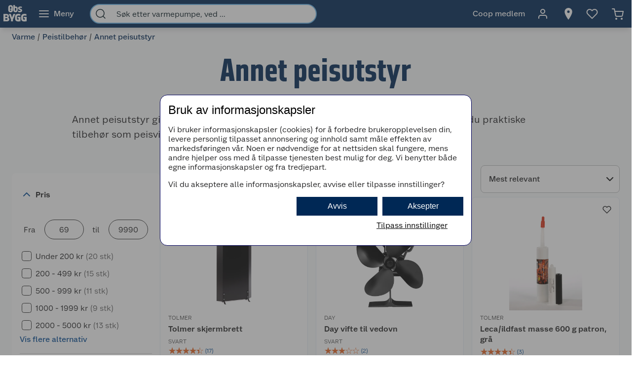

--- FILE ---
content_type: text/html; charset=utf-8
request_url: https://www.obsbygg.no/varme/peistilbehor/annet-peisutstyr
body_size: 65463
content:
<!DOCTYPE html>
<html lang="nb">

<head>
    <meta charset="utf-8" />
    <meta name="viewport" content="width=device-width, initial-scale=1.0">
    <!-- Chrome, Firefox OS and Opera -->
    <meta name="theme-color" content="#f5f6f5">
    <!-- Windows Phone -->
    <meta name="msapplication-navbutton-color" content="#f5f6f5">
    <!-- iOS Safari -->
    <meta name="apple-mobile-web-app-status-bar-style" content="#f5f6f5">

        <script type="text/javascript">
            // Duration in milliseconds to wait while the Kameleoon application file is loaded
            var kameleoonLoadingTimeout = 1000;

            window.kameleoonQueue = window.kameleoonQueue || [];
            window.kameleoonStartLoadTime = new Date().getTime();
            if (! document.getElementById("kameleoonLoadingStyleSheet") && ! window.kameleoonDisplayPageTimeOut) {
                var kameleoonS = document.getElementsByTagName("script")[0];
                var kameleoonCc = "* { visibility: hidden !important; background-image: none !important; }";
                var kameleoonStn = document.createElement("style");
                kameleoonStn.type = "text/css";
                kameleoonStn.id = "kameleoonLoadingStyleSheet";
                if (kameleoonStn.styleSheet) {
                    kameleoonStn.styleSheet.cssText = kameleoonCc;
                } else {
                    kameleoonStn.appendChild(document.createTextNode(kameleoonCc));
                }
                kameleoonS.parentNode.insertBefore(kameleoonStn, kameleoonS);
                window.kameleoonDisplayPage = function(fromEngine) {
                    if (!fromEngine) {
                        window.kameleoonTimeout = true;
                    }
                    if (kameleoonStn.parentNode) {
                        kameleoonStn.parentNode.removeChild(kameleoonStn);
                    }
                };
                window.kameleoonDisplayPageTimeOut = window.setTimeout(window.kameleoonDisplayPage, kameleoonLoadingTimeout);
            }

        </script>
        <script type="text/javascript" src="//dtvktbn6qk.kameleoon.eu/engine.js" fetchpriority="high" async="true"></script>

        <script type="text/javascript">
            !function (a, b, c, d, e, f, g, h) {
                a.RaygunObject = e, a[e] = a[e] || function () {
                    (a[e].o = a[e].o || []).push(arguments)
                }, f = b.createElement(c), g = b.getElementsByTagName(c)[0],
                    f.async = 1, f.src = d, g.parentNode.insertBefore(f, g), h = a.onerror, a.onerror = function (b, c, d, f, g) {
                        h && h(b, c, d, f, g), g || (g = new Error(b)), a[e].q = a[e].q || [], a[e].q.push({
                            e: g
                        })
                    }
            }(window, document, "script", "//cdn.raygun.io/raygun4js/raygun.min.js", "rg4js");
        </script>
        <script type="text/javascript">
            rg4js('apiKey', 'BBEwnSqXrryCdlPKTT26zg');
            rg4js('enableCrashReporting', true);
            rg4js('setVersion', '50.0.6');
            rg4js('options', {
                ignore3rdPartyErrors: true,
                ignoreAjaxError: true,
                ignoreAjaxAbort: true
            });
        </script>
    
    <link rel="shortcut icon" href="/favicon.ico">
    <link rel="icon" href="/icon.svg" type="image/svg+xml">
    <link rel="apple-touch-icon" sizes="180x180" href="/apple-touch-icon.png">
    <link rel="manifest" href="/manifest">
    <link rel="preconnect" href="https://fonts.gstatic.com" crossorigin />
    <link rel="preconnect" href="https://fonts.googleapis.com" crossorigin />
    <link
    rel="preload"
    href="https://fonts.googleapis.com/css?family=Roboto:400,700&display=block"
    as="style"
    onload="this.onload=null;this.rel='stylesheet'"
    />
    <noscript>
        <link
            href="https://fonts.googleapis.com/css?family=Roboto:400,700&display=block"
            rel="stylesheet"
            type="text/css"
        />
    </noscript>

<meta name="p:domain_verify" content="6b4b5ad508e613434595b4f04adace6d"/>
<!-- Google Tag Manager -->

<script>(function(w,d,s,l,i){w[l]=w[l]||[];w[l].push({'gtm.start':
new Date().getTime(),event:'gtm.js'});var f=d.getElementsByTagName(s)[0],
j=d.createElement(s),dl=l!='dataLayer'?'&l='+l:'';j.async=true;j.src=
'https://stm.obsbygg.no/tm.js?id='+i+dl;f.parentNode.insertBefore(j,f);
})(window,document,'script','dataLayer','GTM-W85KFHS');</script>

<!-- End Google Tag Manager -->
    <title>Annet peisutstyr | Obsbygg.no</title><link rel="stylesheet" type="text/css" href="/assets/browser.bundle.e20e8971acbc269591b6.css" />
<meta name="description" content="Utforsk peisutstyr hos Obs BYGG! Finn peisvifter, askesugere, ovnslakk og annet utstyr som gjør peisen din mer effektiv og brukervennlig. Se annet peisutstyr." data-dynamic="1" />
<meta name="robots" content="index,follow" data-dynamic="1" />
<meta property="og:url" content="https://www.obsbygg.no/varme/peistilbehor/annet-peisutstyr" data-dynamic="1" />
<meta property="og:type" content="website" data-dynamic="1" />
<meta property="og:title" content="Annet peisutstyr" data-dynamic="1" />
<meta property="og:description" content="Utforsk peisutstyr hos Obs BYGG! Finn peisvifter, askesugere, ovnslakk og annet utstyr som gjør peisen din mer effektiv og brukervennlig. Se annet peisutstyr." data-dynamic="1" />

                <script>
                if (!('Promise' in window && Promise.prototype.finally)) {
                    document.write('<' + 'script src="/assets/polyfills.bundle.d6c774e52e406c63ee92.js" onerror="window.rg4js&&window.rg4js(\'send\', new Error(\'Failed to load: /assets/polyfills.bundle.d6c774e52e406c63ee92.js\'))"></' + 'script>');
                }
                </script>
                <script>
                window.scopeReady = new Promise(function (res, rej) { window.resolveScopeReady = res; window.rejectScopeReady = rej; });
                </script>
            <link rel="canonical" href="https://www.obsbygg.no/varme/peistilbehor/annet-peisutstyr" id="link-canonical" />
<script src="/assets/browser.bundle.f06394fecb09c009b15d.js" async></script>
<script src="/assets/vendor.bundle.99bba7fe2d69b76b6c2d.js" async></script>
<script src="/assets/nitro.bundle.5ac213fd6f0db3ba6e94.js" async></script>
<script src="/assets/glitz.bundle.4cca298b272df4af5474.js" async></script>
<script src="/assets/7239.bundle.88e5beafa5e55734a389.js" async></script>
<link rel="stylesheet" type="text/css" href="/assets/browser.bundle.e20e8971acbc269591b6.css" />
<link rel="preload" href="/assets/GreatEscapeNarrowRg-Bold.f9edfec6fbf69c90b1a7..woff2" as="font" crossorigin="anonymous" />
<link rel="preload" href="/assets/GreatEscapeNarrowRg-Regular.a8ee040d3abfdfd96629..woff2" as="font" crossorigin="anonymous" />
<link rel="preload" href="/assets/CoopScript10-Regular.f4cbe8513e403c3c8b92..woff2" as="font" crossorigin="anonymous" />
<link rel="preload" href="/assets/CoopSans-BoldTT.1a9b9716e1d0fa0d7a80..woff2" as="font" crossorigin="anonymous" />
<link rel="preload" href="/assets/CoopSans-MediumTT.ffba1d821e3a44f65c32..woff2" as="font" crossorigin="anonymous" />
<link rel="preload" href="/assets/CoopSans-RegularTT.3a6fc13f848660a03e3a..woff2" as="font" crossorigin="anonymous" />
<link rel="preload" href="/assets/coop-sans-semi-bold.d778a27d66f346e545c4..woff2" as="font" crossorigin="anonymous" />


    <style data-glitz>.a{background-color:#F9FAFB}.b{flex-direction:column;-webkit-box-orient:vertical;-webkit-box-direction:normal}.c{display:-webkit-box;display:-moz-box;display:-ms-flexbox;display:-webkit-flex;display:flex}.d{min-height:100vh}.e{height:96px}.f{position:relative}.g{pointer-events:none}.h{opacity:0}.i{z-index:6}.j{width:100%}.k{height:100vh}.l{left:0}.m{bottom:0}.n{right:0}.o{top:0}.p{position:fixed}.q{background-color:black}.r{will-change:opacity}.s{transition-timing-function:ease-in-out}.t{transition-duration:200ms}.u{transition-property:opacity;-webkit-transition-property:opacity;-moz-transition-property:opacity}.v{padding-right:0}.w{transition-duration:300ms}.x{transition-property:transform;-webkit-transition-property:transform;-moz-transition-property:transform}.y{transform:translateY(0%)}.z{z-index:4}.a0{box-shadow:0 4px 8px -4px rgba(0, 0, 0, .1), 0px 11px 8px -4px rgba(0,0,0,0.08)}.a1{color:white}.a2{background-color:#002855}.a3{background-color:#f5f6f5}.a4{align-items:center;-webkit-box-align:center}.a5{height:40px}.a6{gap:16px}.a7{white-space:nowrap}.a8{flex-wrap:nowrap;-webkit-box-lines:nowrap}.a9{margin-bottom:0}.aa{margin-top:0}.ab{justify-content:space-between;-webkit-box-pack:justify}.ac{width:1440px}.ae{max-width:100%}.af{margin-right:auto}.ag{margin-left:auto}.ah{padding-bottom:8px}.ai{padding-top:8px}.aj{gap:8px}.ak{flex-shrink:0}.al{display:-webkit-inline-box;display:-moz-inline-box;display:-ms-inline-flexbox;display:-webkit-inline-flex;display:inline-flex}.ao{color:#004993}.ar{text-decoration:none}.as{font-weight:500}.at{line-height:1.25}.au{font-size:16px}.av{font-family:"Coop Sans", sans-serif}.aw{width:21px}.ax{display:contents}.ay{object-position:center center}.az{object-fit:contain}.b0{aspect-ratio:1}.b1{opacity:1}.b2{transition-timing-function:ease-in}.b3{height:unset}.b4{font-size:14px}.b5{height:56px}.b6{flex-grow:1;-webkit-box-flex:1}.b7{flex-basis:0}.b9{color:inherit}.ba{height:100%}.bg{height:48px}.bh{display:block}.bi{padding-right:16px}.bj{padding-left:16px}.bl{border-radius:0}.bm{cursor:default}.bn{min-width:56px}.bo{padding-bottom:16px}.bp{padding-top:16px}.bq{line-height:1.5}.bs{justify-content:center;-webkit-box-pack:center}.bt{transition-timing-function:ease-out}.bu{transition-property:color, background-color, border-color;-webkit-transition-property:color, background-color, border-color;-moz-transition-property:color, background-color, border-color}.bv{text-transform:inherit}.by{text-align:inherit}.bz{-webkit-user-select:none;-moz-user-select:none;-ms-user-select:none;user-select:none}.c0{border-bottom-width:0}.c1{border-top-width:0}.c2{border-right-width:0}.c3{border-left-width:0}.c4{font-weight:inherit}.c5{font-variant:inherit}.c6{font-style:inherit}.c7{font-family:inherit}.c8{width:24px}.c9{height:24px}.ca{font-size:1.5em}.cb{margin-left:8px}.cc{min-width:460px}.cd{width:35%}.ce{margin-right:16px}.cf{margin-left:16px}.cg{z-index:1}.ch{border-bottom-color:#68B5EA}.ci{border-bottom-style:solid}.cj{border-bottom-width:2px}.ck{border-top-color:#68B5EA}.cl{border-top-style:solid}.cm{border-top-width:2px}.cn{border-right-color:#68B5EA}.co{border-right-style:solid}.cp{border-right-width:2px}.cq{border-left-color:#68B5EA}.cr{border-left-style:solid}.cs{border-left-width:2px}.ct{border-radius:24px}.cu{z-index:7}.cv{color:#00151d}.cw{background-color:white}.cx{max-width:40px}.cy{min-width:40px}.cz{width:40px}.d3{padding-left:0}.d4{background-color:transparent;background-color:initial}.d5{transform:scale(1)}.d6{transition-property:opacity, transform;-webkit-transition-property:opacity, transform;-moz-transition-property:opacity, transform}.d7{text-overflow:ellipsis}.d8{overflow:hidden}.d9{height:1em}.da{width:1em}.db{padding-left:8px}.eh{cursor:inherit}.ei{background-color:transparent}.ej{padding-bottom:0}.ek{padding-top:0}.eo{margin-bottom:4px}.ep{margin-top:4px}.eq{margin-right:4px}.er{margin-left:4px}.es{padding-right:8px}.ev{min-width:48px}.ew{transform:scale(0)}.ex{border-radius:100vw}.ey{text-align:center}.ez{line-height:24px}.f0{right:calc(50% - 24px)}.f1{top:calc(50% - 24px)}.f2{background-color:#3c852e}.f3{min-width:24px}.f4{position:absolute}.f5{min-height:inherit}.f8{max-width:calc(100vw - 48px)}.f9{margin-bottom:32px}.fa{text-align:left}.fb{margin-bottom:8px}.fc{margin-top:8px}.fd{margin-left:0}.fh{flex-wrap:wrap;-webkit-box-lines:multiple}.fk{list-style:none}.fl{margin-right:0}.fm{color:#002855}.fn{font-weight:700}.fo{line-height:1.2}.fp{font-size:64px}.fq{font-family:"Great Escape Narrow", sans-serif}.fr{margin-bottom:16px}.fs{margin-top:16px}.fy{font-weight:400}.fz{font-size:20px}.g0{gap:24px}.g1{margin-top:72px}.g2{margin-top:-56px}.g3{width:300px}.g4{border-radius:8px}.g5{height:86px}.ga{min-width:140px}.gc{padding-right:14px}.gd{padding-bottom:12px}.ge{padding-top:12px}.gf{font-size:inherit}.gg{font-weight:600}.gh{line-height:1.35}.gi{font-family:"Coop Sans SemiBold", sans-serif}.gj{transform:rotate(-180deg)}.gm{border-bottom-color:#d3d3d3}.gn{border-bottom-width:1px}.gp{margin-right:8px}.gs{align-items:baseline;-webkit-box-align:baseline}.gt{border-bottom-color:#2a2a2a}.gu{border-top-color:#2a2a2a}.gv{border-right-color:#2a2a2a}.gw{border-left-color:#2a2a2a}.gx{border-top-width:1px}.gy{border-right-width:1px}.gz{border-left-width:1px}.h0{width:80px}.h9{padding-bottom:4px}.ha{padding-top:4px}.hb{padding-right:4px}.hc{padding-left:4px}.hd{cursor:pointer}.he{height:20px}.hf{width:19px}.hg{-webkit-appearance:none;-moz-appearance:none;appearance:none}.hk{margin-top:3px}.hl{opacity:0.7}.hn{display:inline}.hs{padding-left:24px}.ht{padding-bottom:24px}.hu{padding-top:24px}.hz{font-size:18px}.i8{color:#E86826}.ia{color:#595959}.ib{right:8px}.j6{border-bottom-width:thin}.j7{border-bottom-color:#BBBCBD}.j8{border-top-width:thin}.j9{border-top-color:#BBBCBD}.ja{border-right-width:thin}.jb{border-right-color:#BBBCBD}.jc{border-left-width:thin}.jd{border-left-color:#BBBCBD}.je{padding-right:32px}.jf{width:282px}.jg{min-width:100%}.jh{order:3}.ji{grid-template-columns:repeat(3, minmax(0, 1fr));-ms-grid-columns:repeat(3, minmax(0, 1fr))}.jj{grid-auto-rows:auto}.jk{display:-ms-grid;display:grid}.jl{min-height:0}.jm{min-width:0}.jn{border-bottom-color:#E5EDF4}.jo{border-top-color:#E5EDF4}.jp{border-right-color:#E5EDF4}.jq{border-left-color:#E5EDF4}.jr{align-items:flex-end;-webkit-box-align:end}.js{top:8px}.k0{height:34px}.k1{width:34px}.k2{border-radius:17px}.k3{font-size:12px}.k4{color:currentColor}.ks{text-decoration:inherit}.kt{max-width:205px}.ku{height:205px}.kv{line-height:1.3}.kw{word-break:break-word}.kx{color:#2a2a2a}.ky{height:14px}.l0{width:14px}.l2{line-height:initial}.l3{margin-top:12px}.l4{gap:4px}.l5{justify-content:flex-end;-webkit-box-pack:end}.l6{height:auto}.l7{font-size:13.71428px}.l8{justify-content:left;-webkit-box-pack:left}.l9{letter-spacing:0}.la{margin-right:40px}.lb{align-items:end;-webkit-box-align:end}.lc{font-size:1.75em}.ld{vertical-align:baseline}.le{padding-right:.1em}.lf{padding-right:.15em}.lg{vertical-align:super}.lh{font-size:.5em}.li{height:63px}.lj{-webkit-box-orient:vertical}.lk{-webkit-line-clamp:1}.ll{display:-webkit-box}.lm{overflow-wrap:anywhere}.ln{align-items:start;-webkit-box-align:start}.lo{margin-top:unset}.lp{margin-left:0.5px}.lq{margin-right:5px}.lr{width:8px}.ls{height:8px}.lt{border-radius:50%}.lu{display:inline-block}.lv{width:-webkit-fit-content;width:-moz-fit-content;width:fit-content}.lw{margin-top:2px}.lx{margin-left:-1.5px}.ly{gap:3.5px}.lz{height:13px}.m0{width:12px}.m2{text-decoration:underline}.m3{padding-bottom:40px}.m4{padding-top:40px}.m5{align-self:center;-ms-grid-row-align:center}.m6{order:4}.m8{box-shadow:0px 6px 18px 0px #00000026}.mb{height:1px}.mf{padding-right:48px}.mg{padding-left:48px}.mo{flex-shrink:1}.mp{font-weight:normal}.mt{max-width:calc(100% - 16px)}.mv{margin-top:10px}.mw{border-radius:4px 0 0 4px}.mx{width:calc(50% - 16px)}.my{border-bottom-color:#544f4c}.mz{border-top-color:#544f4c}.n0{border-right-color:#544f4c}.n1{border-left-color:#544f4c}.n2{transition-duration:50ms}.n3{transition-property:background, border-color, border-width;-webkit-transition-property:background, border-color, border-width;-moz-transition-property:background, border-color, border-width}.n4{color:#353535}.n5{outline-width:0}.n6{transition-property:color;-webkit-transition-property:color;-moz-transition-property:color}.n7{background-color:#e6e6e6}.n8{color:#767776}.n9{border-bottom-right-radius:4px}.na{border-top-right-radius:4px}.nb{vertical-align:bottom}.nd{line-height:40px}.ne{text-transform:none}.nf{letter-spacing:0em}.ng{font-size:1rem}.nh{font-family:Coop Sans}.ni{padding-top:20px}.nj{height:-webkit-fit-content;height:-moz-fit-content;height:fit-content}.nm{justify-content:flex-start;-webkit-box-pack:start}.nn{padding-right:5px}.no{max-width:50%}.np{justify-items:start}.nq{grid-template-columns:repeat(2, 1fr);-ms-grid-columns:repeat(2, 1fr)}.nr{width:64px}.ns{padding-right:2.5px}.nt{padding-left:2.5px}.nu{stroke-width:1.5}.nv{max-height:100%}.nw{width:768px}.nx{z-index:5}.ny{transform:translateX(-50%)}.nz{left:50%}.am:active{color:#004993}.br:active{outline-color:#cccccc}.et:active{text-decoration:none}.ho:active{color:#006CD7}.kp:active{text-decoration:inherit}.kq:active{color:inherit}.an:hover{color:#004993}.ap:hover{text-decoration:underline}.aq:hover{cursor:pointer}.b8:hover{color:inherit}.bw:hover{background-color:#1877c4}.bx:hover{color:white}.eu:hover{text-decoration:none}.hp:hover{color:#006CD7}.is:hover{border-bottom-width:1px}.it:hover{border-bottom-style:solid}.iu:hover{border-bottom-color:#002855}.iv:hover{border-top-width:1px}.iw:hover{border-top-style:solid}.ix:hover{border-top-color:#002855}.iy:hover{border-right-width:1px}.iz:hover{border-right-style:solid}.j0:hover{border-right-color:#002855}.j1:hover{border-left-width:1px}.j2:hover{border-left-style:solid}.j3:hover{border-left-color:#002855}.kr:hover{text-decoration:inherit}.bb:focus-visible:focus-within{outline-color:white}.d0:focus-visible:focus-within{outline-color:#0050FF}.k5:focus-visible:focus-within{outline-width:0}.bc:focus-visible{outline-offset:-4px}.bd:focus-visible{outline-style:solid}.be:focus-visible{outline-width:3px}.bf:focus-visible{border-radius:4px}.bk:focus-visible{outline-offset:-5px}.d1:focus-visible{outline-offset:-6px}.d2:focus-visible{border-radius:6px}.gb:focus-visible{border-radius:8px}.hh:focus-visible{outline-offset:2px}.hi:focus-visible{border-radius:1px}.hj:focus-visible{height:20px}.hm:focus-visible{border-radius:2px}.ic:focus-visible{outline-color:transparent}.id:focus-visible{outline-style:none}.ie:focus-visible{outline-width:0}.m1:focus-visible{outline-offset:1px}.m7:focus-visible{outline-offset:4px}.nc:focus-visible{outline-offset:-3px}.dc:-webkit-autofill:focus{transition-timing-function:ease-in-out}.dd:-webkit-autofill:focus{transition-duration:0s}.de:-webkit-autofill:focus{transition-property:background-color;-webkit-transition-property:background-color;-moz-transition-property:background-color}.df:-webkit-autofill:focus{transition-delay:5000s}.dg:-webkit-autofill:focus{-webkit-text-fill-color:#00151d}.dh:-webkit-autofill:focus{font-weight:inherit}.di:-webkit-autofill:focus{font-variant:inherit}.dj:-webkit-autofill:focus{font-style:inherit}.dk:-webkit-autofill:focus{font-size:inherit}.dl:-webkit-autofill:focus{font-family:inherit}.dm:-webkit-autofill:hover{transition-timing-function:ease-in-out}.dn:-webkit-autofill:hover{transition-duration:0s}.do:-webkit-autofill:hover{transition-property:background-color;-webkit-transition-property:background-color;-moz-transition-property:background-color}.dp:-webkit-autofill:hover{transition-delay:5000s}.dq:-webkit-autofill:hover{-webkit-text-fill-color:#00151d}.dr:-webkit-autofill:hover{font-weight:inherit}.ds:-webkit-autofill:hover{font-variant:inherit}.dt:-webkit-autofill:hover{font-style:inherit}.du:-webkit-autofill:hover{font-size:inherit}.dv:-webkit-autofill:hover{font-family:inherit}.dw:-webkit-autofill{transition-timing-function:ease-in-out}.dx:-webkit-autofill{transition-duration:0s}.dy:-webkit-autofill{transition-property:background-color;-webkit-transition-property:background-color;-moz-transition-property:background-color}.dz:-webkit-autofill{transition-delay:5000s}.e0:-webkit-autofill{-webkit-text-fill-color:#00151d}.e1:-webkit-autofill{font-weight:inherit}.e2:-webkit-autofill{font-variant:inherit}.e3:-webkit-autofill{font-style:inherit}.e4:-webkit-autofill{font-size:inherit}.e5:-webkit-autofill{font-family:inherit}.e6::-webkit-outer-spin-button{margin-bottom:0}.e7::-webkit-outer-spin-button{margin-top:0}.e8::-webkit-outer-spin-button{margin-right:0}.e9::-webkit-outer-spin-button{margin-left:0}.ea::-webkit-outer-spin-button{-webkit-appearance:none}.eb::-webkit-inner-spin-button{margin-bottom:0}.ec::-webkit-inner-spin-button{margin-top:0}.ed::-webkit-inner-spin-button{margin-right:0}.ee::-webkit-inner-spin-button{margin-left:0}.ef::-webkit-inner-spin-button{-webkit-appearance:none}.eg::placeholder{color:inherit}.en:focus{outline-color:#DC9E3F}.if:focus{outline-width:0}.ig:focus{border-bottom-width:2px}.ih:focus{border-bottom-style:solid}.ii:focus{border-bottom-color:#002855}.ij:focus{border-top-width:2px}.ik:focus{border-top-style:solid}.il:focus{border-top-color:#002855}.im:focus{border-right-width:2px}.in:focus{border-right-style:solid}.io:focus{border-right-color:#002855}.ip:focus{border-left-width:2px}.iq:focus{border-left-style:solid}.ir:focus{border-left-color:#002855}.fi:empty:before{white-space:pre}.fj:empty:before{content:" "}.i0:before{overflow:hidden}.i1:before{color:#E86826}.i2:before{align-items:center;-webkit-box-align:center}.i3:before{display:-webkit-box;display:-moz-box;display:-ms-flexbox;display:-webkit-flex;display:flex}.i4:before{width:100%}.i5:before{left:0}.i6:before{position:absolute}.i7:before{content:"\2605"}.i9:before{width:0%}.kz:before{height:14px}.l1:before{width:50%}.j4:disabled{cursor:not-allowed}.j5:disabled{opacity:0.5}.jt:disabled{color:#9FA09F}.ju:disabled{box-shadow:none}.jv:disabled{background-color:#f5f6f5}.jw:disabled{border-bottom-width:0}.jx:disabled{border-top-width:0}.jy:disabled{border-right-width:0}.jz:disabled{border-left-width:0}.m9:disabled{color:#00151d}.ma:disabled{background-color:#e1e2e1}.k6:focus-visible::before{border-bottom-style:solid}.k7:focus-visible::before{border-bottom-color:#0050FF}.k8:focus-visible::before{border-bottom-width:3px}.k9:focus-visible::before{border-top-style:solid}.ka:focus-visible::before{border-top-color:#0050FF}.kb:focus-visible::before{border-top-width:3px}.kc:focus-visible::before{border-right-style:solid}.kd:focus-visible::before{border-right-color:#0050FF}.ke:focus-visible::before{border-right-width:3px}.kf:focus-visible::before{border-left-style:solid}.kg:focus-visible::before{border-left-color:#0050FF}.kh:focus-visible::before{border-left-width:3px}.ki:focus-visible::before{left:-16px}.kj:focus-visible::before{bottom:-16px}.kk:focus-visible::before{right:-16px}.kl:focus-visible::before{top:-16px}.km:focus-visible::before{position:absolute}.kn:focus-visible::before{border-radius:8px}.ko:focus-visible::before{content:""}.mh:last-child{flex-basis:0}.mi:last-child{flex-shrink:1.5}.mj:last-child{flex-grow:1.5;-webkit-box-flex:1.5}.mk:not(:last-child){flex-basis:0}.ml:not(:last-child){flex-shrink:1}.mm:not(:last-child){flex-grow:1;-webkit-box-flex:1}.mn:not(:last-child){margin-right:32px}</style><style data-glitz media="(min-width: 2561px)">.f6{display:block}.mc{left:0}.md{width:100%}.me{position:absolute}</style><style data-glitz media="print">.f7{min-height:initial}</style><style data-glitz media="(min-width: 1440px)">.nk{width:auto}</style><style data-glitz media="(min-width: 1024px)">.el{margin-right:2px}.em{height:30px}.fe{margin-left:0}.ff{position:relative}.fg{margin-bottom:16px}.ft{padding-bottom:0}.fu{padding-top:0}.fv{padding-right:0}.fw{padding-left:0}.fx{width:989px}.g6{padding-right:8px}.g7{padding-left:2px}.g8{padding-bottom:16px}.g9{padding-top:16px}.gk{margin-right:6px}.gl{right:1px}.go{margin-top:8px}.gq{margin-bottom:0}.gr{margin-top:0}.h1{border-bottom:none}.h2{border-top:none}.h3{border-right:none}.h4{border-left:none}.h5{padding-bottom:4px}.h6{padding-top:4px}.h7{padding-right:4px}.h8{padding-left:4px}.hq{padding-bottom:12px}.hr{padding-top:12px}.hv{border-bottom-color:#d3d3d3}.hw{border-bottom-style:solid}.hx{border-bottom-width:1px}.hy{margin-top:4px}.mq{justify-content:space-between;-webkit-box-pack:justify}.mr{margin-right:0}.ms{max-width:400px}.mu{flex-direction:row;-webkit-box-orient:horizontal;-webkit-box-direction:normal}.nl{min-width:35%}</style>
</head>

<body>


    <div id="container"><div class="a b c d"><div class="e f"><div class="g h i j k l m n o p q r s t u"></div><div><div id="header-wrapper" class="v s w x y z j o a0 p a1 a2"><div class="v j a3"><div id="usp-banner-item-container" class="a4 a5 a6 a7 a8 a9 aa ab c ac ae af ag"><a id="usp-banner-item-lavprisløfte" class="ah ai aj ak a4 al am an ao ap aq ar as at au av" data-scope-link="true" href="/kundeservice/lavprislofte"><div class="aw"><picture class="ax"><source srcSet="https://www.obsbygg.no/cdn-cgi/image/quality=60,width=200,format=auto/globalassets/pommacs-polsebu/clock-1.png?ref=15D378AB8C 300w, https://www.obsbygg.no/cdn-cgi/image/quality=60,width=410,format=auto/globalassets/pommacs-polsebu/clock-1.png?ref=15D378AB8C 615w, https://www.obsbygg.no/cdn-cgi/image/quality=60,width=960,format=auto/globalassets/pommacs-polsebu/clock-1.png?ref=15D378AB8C 1440w, https://www.obsbygg.no/cdn-cgi/image/quality=60,width=1328,format=auto/globalassets/pommacs-polsebu/clock-1.png?ref=15D378AB8C 1992w, https://www.obsbygg.no/cdn-cgi/image/quality=60,width=1440,format=auto/globalassets/pommacs-polsebu/clock-1.png?ref=15D378AB8C 2160w, https://www.obsbygg.no/cdn-cgi/image/quality=60,width=1920,format=auto/globalassets/pommacs-polsebu/clock-1.png?ref=15D378AB8C 2880w, https://www.obsbygg.no/cdn-cgi/image/quality=60,width=2880,format=auto/globalassets/pommacs-polsebu/clock-1.png?ref=15D378AB8C 4320w" sizes="(max-width: 1440px) calc((100vw - 0px) * 1 - 0px),
    1440px" media="(min-device-pixel-ratio: 3), (-webkit-min-device-pixel-ratio: 3), (min-resolution: 288dpi)"/><source srcSet="https://www.obsbygg.no/cdn-cgi/image/quality=60,width=200,format=auto/globalassets/pommacs-polsebu/clock-1.png?ref=15D378AB8C 200w, https://www.obsbygg.no/cdn-cgi/image/quality=60,width=410,format=auto/globalassets/pommacs-polsebu/clock-1.png?ref=15D378AB8C 410w, https://www.obsbygg.no/cdn-cgi/image/quality=60,width=960,format=auto/globalassets/pommacs-polsebu/clock-1.png?ref=15D378AB8C 960w, https://www.obsbygg.no/cdn-cgi/image/quality=60,width=1328,format=auto/globalassets/pommacs-polsebu/clock-1.png?ref=15D378AB8C 1328w, https://www.obsbygg.no/cdn-cgi/image/quality=60,width=1440,format=auto/globalassets/pommacs-polsebu/clock-1.png?ref=15D378AB8C 1440w, https://www.obsbygg.no/cdn-cgi/image/quality=60,width=1920,format=auto/globalassets/pommacs-polsebu/clock-1.png?ref=15D378AB8C 1920w, https://www.obsbygg.no/cdn-cgi/image/quality=60,width=2880,format=auto/globalassets/pommacs-polsebu/clock-1.png?ref=15D378AB8C 2880w" sizes="(max-width: 1440px) calc((100vw - 0px) * 1 - 0px),
    1440px" media="(min-device-pixel-ratio: 2), (-webkit-min-device-pixel-ratio: 2), (min-resolution: 192dpi)"/><source srcSet="https://www.obsbygg.no/cdn-cgi/image/quality=80,width=100,format=auto/globalassets/pommacs-polsebu/clock-1.png?ref=15D378AB8C 100w, https://www.obsbygg.no/cdn-cgi/image/quality=80,width=205,format=auto/globalassets/pommacs-polsebu/clock-1.png?ref=15D378AB8C 205w, https://www.obsbygg.no/cdn-cgi/image/quality=80,width=480,format=auto/globalassets/pommacs-polsebu/clock-1.png?ref=15D378AB8C 480w, https://www.obsbygg.no/cdn-cgi/image/quality=80,width=664,format=auto/globalassets/pommacs-polsebu/clock-1.png?ref=15D378AB8C 664w, https://www.obsbygg.no/cdn-cgi/image/quality=80,width=720,format=auto/globalassets/pommacs-polsebu/clock-1.png?ref=15D378AB8C 720w, https://www.obsbygg.no/cdn-cgi/image/quality=80,width=960,format=auto/globalassets/pommacs-polsebu/clock-1.png?ref=15D378AB8C 960w, https://www.obsbygg.no/cdn-cgi/image/quality=80,width=1440,format=auto/globalassets/pommacs-polsebu/clock-1.png?ref=15D378AB8C 1440w" sizes="(max-width: 1440px) calc((100vw - 0px) * 1 - 0px),
    1440px"/><img loading="eager" src="https://www.obsbygg.no/cdn-cgi/image/width=1440,format=auto/globalassets/pommacs-polsebu/clock-1.png?ref=15D378AB8C" alt="Lavprisløfte" fetchpriority="low" class="ay az b0 b1 b2 w u j b3 ae"/></picture></div><span class="b4">Lavprisløfte</span></a><a id="usp-banner-item-120-dager-åpent-kjøp" class="ah ai aj ak a4 al am an ao ap aq ar as at au av" data-scope-link="true" href="/kundeservice/apent-kjop"><div class="aw"><picture class="ax"><source srcSet="https://www.obsbygg.no/cdn-cgi/image/quality=60,width=200,format=auto/globalassets/pommacs-polsebu/gift_ballons-1.png?ref=F591007D42 300w, https://www.obsbygg.no/cdn-cgi/image/quality=60,width=410,format=auto/globalassets/pommacs-polsebu/gift_ballons-1.png?ref=F591007D42 615w, https://www.obsbygg.no/cdn-cgi/image/quality=60,width=960,format=auto/globalassets/pommacs-polsebu/gift_ballons-1.png?ref=F591007D42 1440w, https://www.obsbygg.no/cdn-cgi/image/quality=60,width=1328,format=auto/globalassets/pommacs-polsebu/gift_ballons-1.png?ref=F591007D42 1992w, https://www.obsbygg.no/cdn-cgi/image/quality=60,width=1440,format=auto/globalassets/pommacs-polsebu/gift_ballons-1.png?ref=F591007D42 2160w, https://www.obsbygg.no/cdn-cgi/image/quality=60,width=1920,format=auto/globalassets/pommacs-polsebu/gift_ballons-1.png?ref=F591007D42 2880w, https://www.obsbygg.no/cdn-cgi/image/quality=60,width=2880,format=auto/globalassets/pommacs-polsebu/gift_ballons-1.png?ref=F591007D42 4320w" sizes="(max-width: 1440px) calc((100vw - 0px) * 1 - 0px),
    1440px" media="(min-device-pixel-ratio: 3), (-webkit-min-device-pixel-ratio: 3), (min-resolution: 288dpi)"/><source srcSet="https://www.obsbygg.no/cdn-cgi/image/quality=60,width=200,format=auto/globalassets/pommacs-polsebu/gift_ballons-1.png?ref=F591007D42 200w, https://www.obsbygg.no/cdn-cgi/image/quality=60,width=410,format=auto/globalassets/pommacs-polsebu/gift_ballons-1.png?ref=F591007D42 410w, https://www.obsbygg.no/cdn-cgi/image/quality=60,width=960,format=auto/globalassets/pommacs-polsebu/gift_ballons-1.png?ref=F591007D42 960w, https://www.obsbygg.no/cdn-cgi/image/quality=60,width=1328,format=auto/globalassets/pommacs-polsebu/gift_ballons-1.png?ref=F591007D42 1328w, https://www.obsbygg.no/cdn-cgi/image/quality=60,width=1440,format=auto/globalassets/pommacs-polsebu/gift_ballons-1.png?ref=F591007D42 1440w, https://www.obsbygg.no/cdn-cgi/image/quality=60,width=1920,format=auto/globalassets/pommacs-polsebu/gift_ballons-1.png?ref=F591007D42 1920w, https://www.obsbygg.no/cdn-cgi/image/quality=60,width=2880,format=auto/globalassets/pommacs-polsebu/gift_ballons-1.png?ref=F591007D42 2880w" sizes="(max-width: 1440px) calc((100vw - 0px) * 1 - 0px),
    1440px" media="(min-device-pixel-ratio: 2), (-webkit-min-device-pixel-ratio: 2), (min-resolution: 192dpi)"/><source srcSet="https://www.obsbygg.no/cdn-cgi/image/quality=80,width=100,format=auto/globalassets/pommacs-polsebu/gift_ballons-1.png?ref=F591007D42 100w, https://www.obsbygg.no/cdn-cgi/image/quality=80,width=205,format=auto/globalassets/pommacs-polsebu/gift_ballons-1.png?ref=F591007D42 205w, https://www.obsbygg.no/cdn-cgi/image/quality=80,width=480,format=auto/globalassets/pommacs-polsebu/gift_ballons-1.png?ref=F591007D42 480w, https://www.obsbygg.no/cdn-cgi/image/quality=80,width=664,format=auto/globalassets/pommacs-polsebu/gift_ballons-1.png?ref=F591007D42 664w, https://www.obsbygg.no/cdn-cgi/image/quality=80,width=720,format=auto/globalassets/pommacs-polsebu/gift_ballons-1.png?ref=F591007D42 720w, https://www.obsbygg.no/cdn-cgi/image/quality=80,width=960,format=auto/globalassets/pommacs-polsebu/gift_ballons-1.png?ref=F591007D42 960w, https://www.obsbygg.no/cdn-cgi/image/quality=80,width=1440,format=auto/globalassets/pommacs-polsebu/gift_ballons-1.png?ref=F591007D42 1440w" sizes="(max-width: 1440px) calc((100vw - 0px) * 1 - 0px),
    1440px"/><img loading="eager" src="https://www.obsbygg.no/cdn-cgi/image/width=1440,format=auto/globalassets/pommacs-polsebu/gift_ballons-1.png?ref=F591007D42" alt="120 dager åpent kjøp" fetchpriority="low" class="ay az b0 b1 b2 w u j b3 ae"/></picture></div><span class="b4">120 dager åpent kjøp</span></a><a id="usp-banner-item-obs-bygg-montering" class="ah ai aj ak a4 al am an ao ap aq ar as at au av" data-scope-link="true" href="/tjenester/obs-bygg-montering"><div class="aw"><picture class="ax"><source srcSet="https://www.obsbygg.no/cdn-cgi/image/quality=60,width=200,format=auto/globalassets/icons-and-illustrations/hammer_icon.png?ref=09CCAC08E9 300w, https://www.obsbygg.no/cdn-cgi/image/quality=60,width=410,format=auto/globalassets/icons-and-illustrations/hammer_icon.png?ref=09CCAC08E9 615w, https://www.obsbygg.no/cdn-cgi/image/quality=60,width=960,format=auto/globalassets/icons-and-illustrations/hammer_icon.png?ref=09CCAC08E9 1440w, https://www.obsbygg.no/cdn-cgi/image/quality=60,width=1328,format=auto/globalassets/icons-and-illustrations/hammer_icon.png?ref=09CCAC08E9 1992w, https://www.obsbygg.no/cdn-cgi/image/quality=60,width=1440,format=auto/globalassets/icons-and-illustrations/hammer_icon.png?ref=09CCAC08E9 2160w, https://www.obsbygg.no/cdn-cgi/image/quality=60,width=1920,format=auto/globalassets/icons-and-illustrations/hammer_icon.png?ref=09CCAC08E9 2880w, https://www.obsbygg.no/cdn-cgi/image/quality=60,width=2880,format=auto/globalassets/icons-and-illustrations/hammer_icon.png?ref=09CCAC08E9 4320w" sizes="(max-width: 1440px) calc((100vw - 0px) * 1 - 0px),
    1440px" media="(min-device-pixel-ratio: 3), (-webkit-min-device-pixel-ratio: 3), (min-resolution: 288dpi)"/><source srcSet="https://www.obsbygg.no/cdn-cgi/image/quality=60,width=200,format=auto/globalassets/icons-and-illustrations/hammer_icon.png?ref=09CCAC08E9 200w, https://www.obsbygg.no/cdn-cgi/image/quality=60,width=410,format=auto/globalassets/icons-and-illustrations/hammer_icon.png?ref=09CCAC08E9 410w, https://www.obsbygg.no/cdn-cgi/image/quality=60,width=960,format=auto/globalassets/icons-and-illustrations/hammer_icon.png?ref=09CCAC08E9 960w, https://www.obsbygg.no/cdn-cgi/image/quality=60,width=1328,format=auto/globalassets/icons-and-illustrations/hammer_icon.png?ref=09CCAC08E9 1328w, https://www.obsbygg.no/cdn-cgi/image/quality=60,width=1440,format=auto/globalassets/icons-and-illustrations/hammer_icon.png?ref=09CCAC08E9 1440w, https://www.obsbygg.no/cdn-cgi/image/quality=60,width=1920,format=auto/globalassets/icons-and-illustrations/hammer_icon.png?ref=09CCAC08E9 1920w, https://www.obsbygg.no/cdn-cgi/image/quality=60,width=2880,format=auto/globalassets/icons-and-illustrations/hammer_icon.png?ref=09CCAC08E9 2880w" sizes="(max-width: 1440px) calc((100vw - 0px) * 1 - 0px),
    1440px" media="(min-device-pixel-ratio: 2), (-webkit-min-device-pixel-ratio: 2), (min-resolution: 192dpi)"/><source srcSet="https://www.obsbygg.no/cdn-cgi/image/quality=80,width=100,format=auto/globalassets/icons-and-illustrations/hammer_icon.png?ref=09CCAC08E9 100w, https://www.obsbygg.no/cdn-cgi/image/quality=80,width=205,format=auto/globalassets/icons-and-illustrations/hammer_icon.png?ref=09CCAC08E9 205w, https://www.obsbygg.no/cdn-cgi/image/quality=80,width=480,format=auto/globalassets/icons-and-illustrations/hammer_icon.png?ref=09CCAC08E9 480w, https://www.obsbygg.no/cdn-cgi/image/quality=80,width=664,format=auto/globalassets/icons-and-illustrations/hammer_icon.png?ref=09CCAC08E9 664w, https://www.obsbygg.no/cdn-cgi/image/quality=80,width=720,format=auto/globalassets/icons-and-illustrations/hammer_icon.png?ref=09CCAC08E9 720w, https://www.obsbygg.no/cdn-cgi/image/quality=80,width=960,format=auto/globalassets/icons-and-illustrations/hammer_icon.png?ref=09CCAC08E9 960w, https://www.obsbygg.no/cdn-cgi/image/quality=80,width=1440,format=auto/globalassets/icons-and-illustrations/hammer_icon.png?ref=09CCAC08E9 1440w" sizes="(max-width: 1440px) calc((100vw - 0px) * 1 - 0px),
    1440px"/><img loading="eager" src="https://www.obsbygg.no/cdn-cgi/image/width=1440,format=auto/globalassets/icons-and-illustrations/hammer_icon.png?ref=09CCAC08E9" alt="Obs BYGG Montering" fetchpriority="low" class="ay az b0 b1 b2 w u j b3 ae"/></picture></div><span class="b4">Obs BYGG Montering</span></a><a id="usp-banner-item-klikk-&amp;-hent---fra-2-timer" class="ah ai aj ak a4 al am an ao ap aq ar as at au av" data-scope-link="true" href="/kundeservice/klikk-og-hent"><div class="aw"><picture class="ax"><source srcSet="https://www.obsbygg.no/cdn-cgi/image/quality=60,width=200,format=auto/globalassets/pommacs-polsebu/house-1.png?ref=4BF7A7CF7D 300w, https://www.obsbygg.no/cdn-cgi/image/quality=60,width=410,format=auto/globalassets/pommacs-polsebu/house-1.png?ref=4BF7A7CF7D 615w, https://www.obsbygg.no/cdn-cgi/image/quality=60,width=960,format=auto/globalassets/pommacs-polsebu/house-1.png?ref=4BF7A7CF7D 1440w, https://www.obsbygg.no/cdn-cgi/image/quality=60,width=1328,format=auto/globalassets/pommacs-polsebu/house-1.png?ref=4BF7A7CF7D 1992w, https://www.obsbygg.no/cdn-cgi/image/quality=60,width=1440,format=auto/globalassets/pommacs-polsebu/house-1.png?ref=4BF7A7CF7D 2160w, https://www.obsbygg.no/cdn-cgi/image/quality=60,width=1920,format=auto/globalassets/pommacs-polsebu/house-1.png?ref=4BF7A7CF7D 2880w, https://www.obsbygg.no/cdn-cgi/image/quality=60,width=2880,format=auto/globalassets/pommacs-polsebu/house-1.png?ref=4BF7A7CF7D 4320w" sizes="(max-width: 1440px) calc((100vw - 0px) * 1 - 0px),
    1440px" media="(min-device-pixel-ratio: 3), (-webkit-min-device-pixel-ratio: 3), (min-resolution: 288dpi)"/><source srcSet="https://www.obsbygg.no/cdn-cgi/image/quality=60,width=200,format=auto/globalassets/pommacs-polsebu/house-1.png?ref=4BF7A7CF7D 200w, https://www.obsbygg.no/cdn-cgi/image/quality=60,width=410,format=auto/globalassets/pommacs-polsebu/house-1.png?ref=4BF7A7CF7D 410w, https://www.obsbygg.no/cdn-cgi/image/quality=60,width=960,format=auto/globalassets/pommacs-polsebu/house-1.png?ref=4BF7A7CF7D 960w, https://www.obsbygg.no/cdn-cgi/image/quality=60,width=1328,format=auto/globalassets/pommacs-polsebu/house-1.png?ref=4BF7A7CF7D 1328w, https://www.obsbygg.no/cdn-cgi/image/quality=60,width=1440,format=auto/globalassets/pommacs-polsebu/house-1.png?ref=4BF7A7CF7D 1440w, https://www.obsbygg.no/cdn-cgi/image/quality=60,width=1920,format=auto/globalassets/pommacs-polsebu/house-1.png?ref=4BF7A7CF7D 1920w, https://www.obsbygg.no/cdn-cgi/image/quality=60,width=2880,format=auto/globalassets/pommacs-polsebu/house-1.png?ref=4BF7A7CF7D 2880w" sizes="(max-width: 1440px) calc((100vw - 0px) * 1 - 0px),
    1440px" media="(min-device-pixel-ratio: 2), (-webkit-min-device-pixel-ratio: 2), (min-resolution: 192dpi)"/><source srcSet="https://www.obsbygg.no/cdn-cgi/image/quality=80,width=100,format=auto/globalassets/pommacs-polsebu/house-1.png?ref=4BF7A7CF7D 100w, https://www.obsbygg.no/cdn-cgi/image/quality=80,width=205,format=auto/globalassets/pommacs-polsebu/house-1.png?ref=4BF7A7CF7D 205w, https://www.obsbygg.no/cdn-cgi/image/quality=80,width=480,format=auto/globalassets/pommacs-polsebu/house-1.png?ref=4BF7A7CF7D 480w, https://www.obsbygg.no/cdn-cgi/image/quality=80,width=664,format=auto/globalassets/pommacs-polsebu/house-1.png?ref=4BF7A7CF7D 664w, https://www.obsbygg.no/cdn-cgi/image/quality=80,width=720,format=auto/globalassets/pommacs-polsebu/house-1.png?ref=4BF7A7CF7D 720w, https://www.obsbygg.no/cdn-cgi/image/quality=80,width=960,format=auto/globalassets/pommacs-polsebu/house-1.png?ref=4BF7A7CF7D 960w, https://www.obsbygg.no/cdn-cgi/image/quality=80,width=1440,format=auto/globalassets/pommacs-polsebu/house-1.png?ref=4BF7A7CF7D 1440w" sizes="(max-width: 1440px) calc((100vw - 0px) * 1 - 0px),
    1440px"/><img loading="eager" src="https://www.obsbygg.no/cdn-cgi/image/width=1440,format=auto/globalassets/pommacs-polsebu/house-1.png?ref=4BF7A7CF7D" alt="Klikk &amp; hent - fra 2 timer" fetchpriority="low" class="ay az b0 b1 b2 w u j b3 ae"/></picture></div><span class="b4">Klikk &amp; hent - fra 2 timer</span></a><a id="usp-banner-item-kjøpeutbytte-som-coop-medlem" class="ah ai aj ak a4 al am an ao ap aq ar as at au av" data-scope-link="true" href="/kundeservice/coop-medlem"><div class="aw"><picture class="ax"><source srcSet="https://www.obsbygg.no/cdn-cgi/image/quality=60,width=200,format=auto/globalassets/pommacs-polsebu/price_tag-1.png?ref=DE05815D01 300w, https://www.obsbygg.no/cdn-cgi/image/quality=60,width=410,format=auto/globalassets/pommacs-polsebu/price_tag-1.png?ref=DE05815D01 615w, https://www.obsbygg.no/cdn-cgi/image/quality=60,width=960,format=auto/globalassets/pommacs-polsebu/price_tag-1.png?ref=DE05815D01 1440w, https://www.obsbygg.no/cdn-cgi/image/quality=60,width=1328,format=auto/globalassets/pommacs-polsebu/price_tag-1.png?ref=DE05815D01 1992w, https://www.obsbygg.no/cdn-cgi/image/quality=60,width=1440,format=auto/globalassets/pommacs-polsebu/price_tag-1.png?ref=DE05815D01 2160w, https://www.obsbygg.no/cdn-cgi/image/quality=60,width=1920,format=auto/globalassets/pommacs-polsebu/price_tag-1.png?ref=DE05815D01 2880w, https://www.obsbygg.no/cdn-cgi/image/quality=60,width=2880,format=auto/globalassets/pommacs-polsebu/price_tag-1.png?ref=DE05815D01 4320w" sizes="(max-width: 1440px) calc((100vw - 0px) * 1 - 0px),
    1440px" media="(min-device-pixel-ratio: 3), (-webkit-min-device-pixel-ratio: 3), (min-resolution: 288dpi)"/><source srcSet="https://www.obsbygg.no/cdn-cgi/image/quality=60,width=200,format=auto/globalassets/pommacs-polsebu/price_tag-1.png?ref=DE05815D01 200w, https://www.obsbygg.no/cdn-cgi/image/quality=60,width=410,format=auto/globalassets/pommacs-polsebu/price_tag-1.png?ref=DE05815D01 410w, https://www.obsbygg.no/cdn-cgi/image/quality=60,width=960,format=auto/globalassets/pommacs-polsebu/price_tag-1.png?ref=DE05815D01 960w, https://www.obsbygg.no/cdn-cgi/image/quality=60,width=1328,format=auto/globalassets/pommacs-polsebu/price_tag-1.png?ref=DE05815D01 1328w, https://www.obsbygg.no/cdn-cgi/image/quality=60,width=1440,format=auto/globalassets/pommacs-polsebu/price_tag-1.png?ref=DE05815D01 1440w, https://www.obsbygg.no/cdn-cgi/image/quality=60,width=1920,format=auto/globalassets/pommacs-polsebu/price_tag-1.png?ref=DE05815D01 1920w, https://www.obsbygg.no/cdn-cgi/image/quality=60,width=2880,format=auto/globalassets/pommacs-polsebu/price_tag-1.png?ref=DE05815D01 2880w" sizes="(max-width: 1440px) calc((100vw - 0px) * 1 - 0px),
    1440px" media="(min-device-pixel-ratio: 2), (-webkit-min-device-pixel-ratio: 2), (min-resolution: 192dpi)"/><source srcSet="https://www.obsbygg.no/cdn-cgi/image/quality=80,width=100,format=auto/globalassets/pommacs-polsebu/price_tag-1.png?ref=DE05815D01 100w, https://www.obsbygg.no/cdn-cgi/image/quality=80,width=205,format=auto/globalassets/pommacs-polsebu/price_tag-1.png?ref=DE05815D01 205w, https://www.obsbygg.no/cdn-cgi/image/quality=80,width=480,format=auto/globalassets/pommacs-polsebu/price_tag-1.png?ref=DE05815D01 480w, https://www.obsbygg.no/cdn-cgi/image/quality=80,width=664,format=auto/globalassets/pommacs-polsebu/price_tag-1.png?ref=DE05815D01 664w, https://www.obsbygg.no/cdn-cgi/image/quality=80,width=720,format=auto/globalassets/pommacs-polsebu/price_tag-1.png?ref=DE05815D01 720w, https://www.obsbygg.no/cdn-cgi/image/quality=80,width=960,format=auto/globalassets/pommacs-polsebu/price_tag-1.png?ref=DE05815D01 960w, https://www.obsbygg.no/cdn-cgi/image/quality=80,width=1440,format=auto/globalassets/pommacs-polsebu/price_tag-1.png?ref=DE05815D01 1440w" sizes="(max-width: 1440px) calc((100vw - 0px) * 1 - 0px),
    1440px"/><img loading="eager" src="https://www.obsbygg.no/cdn-cgi/image/width=1440,format=auto/globalassets/pommacs-polsebu/price_tag-1.png?ref=DE05815D01" alt="Kjøpeutbytte som Coop-medlem" fetchpriority="low" class="ay az b0 b1 b2 w u j b3 ae"/></picture></div><span class="b4">Kjøpeutbytte som Coop-medlem</span></a></div></div><div id="header" class="a4 c f ac ae af ag"><div class="f al"><div class="b5 b6 b7 a4 c"><a title="Startside" data-test-id="header-logo" id="header-logo" class="b8 b9 a4 c ba bb bc bd be bf ap aq ar as at au av" data-scope-link="true" href="/"><svg xmlns="http://www.w3.org/2000/svg" viewBox="0 0 650 512" class="bg bh"><g fill="#FFF" class="svg3312011653_text"><path d="M244 138a14.7 14.7 0 0 1-29.3 0v-24.5a14.7 14.7 0 0 1 29.3 0zm-14.7 53.5a14.7 14.7 0 1 1 0-29.3 14.7 14.7 0 0 1 0 29.3m35.5-111a51.7 51.7 0 0 0-35.5-12.7c-14 0-26.6 4.5-35.5 12.7a49.4 49.4 0 0 0-14.6 37.4v56.5c0 15 5 27.6 14.6 36.5 9 8.4 21.6 13 35.5 13 14 0 26.5-4.6 35.5-13 9.6-9 14.7-21.6 14.7-36.5v-56.6c0-15.6-5.1-28.5-14.7-37.4M351 176a14.8 14.8 0 0 1-29.5 0v-36.2a14.8 14.8 0 0 1 29.5 0zm29.8-40c0-22.7-15.3-38-38-38a49.4 49.4 0 0 0-20.3 3.8l-1 .4V66.8h-32.6v111c0 13 4.7 24.3 13.5 32.6 8.3 7.8 19.9 12 32.5 12s24.1-4.2 32.5-12a43.3 43.3 0 0 0 13.4-32.6v-41.9M478 186c0-20.9-10-29.4-30.7-37.7-15.4-6.2-27.4-9-26.5-15.6.9-6.1 11.4-7.8 18.8-7.8 12.8 0 21.9 2 32.2 5.5v-27.6c-16.5-4.3-35-5.9-50.7-2.3-24.6 5.7-32.1 22.7-32.1 34.6 0 8.3 2.7 15.5 8.3 21.3a52.1 52.1 0 0 0 22.5 12.7c9.6 3.3 15.7 5.6 17.5 6.5 5.2 2.4 7.6 5.3 7 9.3-.9 5.8-9.2 9-20.7 9a83.7 83.7 0 0 1-33-8.2v30.8c7.4 2.6 16.2 6.7 37 6.7 31.7 0 50.4-19 50.4-37.2M238 419v-39.3l-46.2-120h42.8l25 76.3c3.8-10.8 28.5-76.3 28.5-76.3h42.7l-50 120V419zM527 294c23.2-1.7 43 4.9 43 4.9v-37.6a228 228 0 0 0-41-4.7c-46.8 0-73 22-73 67v30.2c0 45 21.7 67 65.1 67 24 0 41-1.8 53.1-4V323h-59v29.3h19.1v29.6c-3.5.7-6.2 1-12.2 1-15 0-24-5.9-24-23.7v-40.4c0-17.5 12.5-23.6 28.9-24.8M396 294c23.1-1.7 42.9 4.9 42.9 4.9v-37.6a228 228 0 0 0-40.9-4.8c-46.8 0-73 22-73 67v30.2c0 45 21.7 67 65.1 67 24 0 41-1.8 53.1-4v-93.8h-59v29.3h19v29.6c-3.4.7-6.2 1-12.2 1-15 0-24-5.9-24-23.7v-40.4c0-17.5 12.6-23.6 29-24.8M161 368v.2zm-17.7-17h-28v34.2h26.4l3.4-.1c8.8-1 15.8-8.2 15.9-17-.1-9.4-8-17-17.7-17m15-44.5c0-7.3-5.5-13.4-12.6-14.7-1.2-.3-2.5-.5-4-.5h-26.4v30.4h26.4c1.6 0 3-.2 4.4-.6 7-1.4 12.2-7.4 12.2-14.6m-84.1 113v-160h71c31.6 0 48 20.8 48 42.4 0 19.9-7.7 29-17.9 34.3 13.2 3.1 26.1 17.4 26.1 37v3.3c0 21.3-15.9 42.7-54.8 42.7z"></path></g></svg></a></div><button title="Meny" id="header-menu-button" type="button" class="bi bj bb bk bd be bf bl bm bn au bo bp b5 bq br bs a4 al bt t bu bv bw bx a2 a1 by ar bz c0 c1 c2 c3 c4 c5 c6 c7"><svg xmlns="http://www.w3.org/2000/svg" width="1em" height="1em" viewBox="0 0 24 24" fill="none" stroke="currentColor" stroke-width="2" stroke-linecap="round" stroke-linejoin="round" alt="" class="c8 c9 ca al" data-test-id="icon"><line x1="3" y1="12" x2="21" y2="12"></line><line x1="3" y1="6" x2="21" y2="6"></line><line x1="3" y1="18" x2="21" y2="18"></line></svg><span class="cb as at au av">Meny</span></button></div><div id="header-search" class="cc cd ce cf cg f"><div class="g h i j k l m n o p q r s t u"></div><div><form action="/sok" data-test-id="header-search-bar" id="header-search-bar" class="ch ci cj ck cl cm cn co cp cq cr cs ct a5 cu cv cw a4 c f"><button aria-label="search" type="submit" class="f cx cy cz d0 d1 bd be d2 v d3 as at au av bl bm ah ai a5 br bs a4 al bt t bu bv b8 b9 d4 by ar bz c0 c1 c2 c3 c5 c6"><span class="d5 b1 bs a4 c bt t d6 d7 a7 d8"><svg xmlns="http://www.w3.org/2000/svg" width="1em" height="1em" alt="" class="bh ca d9 da" data-test-id="icon"><path fill="currentColor" d="M11 2.25a8.75 8.75 0 0 1 6.695 14.384l3.835 3.836a.75.75 0 0 1-1.06 1.06l-3.836-3.835A8.75 8.75 0 1 1 11 2.25m0 1.5a7.25 7.25 0 1 0 5.05 12.452 1 1 0 0 1 .07-.082l.084-.073.078-.08A7.25 7.25 0 0 0 11 3.75"></path></svg></span></button><input aria-label="search" name="q" autoComplete="off" value="" placeholder="Søk etter varmepumpe, ved ..." class="ct db dc dd de df dg dh di dj dk dl dm dn do dp dq dr ds dt du dv dw dx dy dz e0 e1 e2 e3 e4 e5 e6 e7 e8 e9 ea eb ec ed ee ef eg eh ei b9 c0 c1 c2 c3 ej ek v j el em en eo ep eq er au a5 bq"/></form></div></div><nav class="ag c"><a title="Coop medlem" target="_blank" id="header-member-link" class="es db a7 bb bk bd be bf bl bm bn au bo bp b5 bq br bs a4 al bt t bu bv bw bx a2 a1 et eu ar aq as av" href="https://www.coop.no/medlem"><span class="as at au av">Coop medlem</span></a><button title="Logg inn" data-test-id="header-my-profile-button" id="header-profile-button" type="button" class="bb bk bd be bf bl bm v d3 bn au bo bp b5 bq br bs a4 al bt t bu bv bw bx a2 a1 by ar bz c0 c1 c2 c3 c4 c5 c6 c7"><svg xmlns="http://www.w3.org/2000/svg" width="1em" height="1em" viewBox="0 0 24 24" fill="none" stroke="currentColor" stroke-width="2" stroke-linecap="round" stroke-linejoin="round" alt="" class="ca d9 da al" data-test-id="icon"><path d="M20 21v-2a4 4 0 0 0-4-4H8a4 4 0 0 0-4 4v2"></path><circle cx="12" cy="7" r="4"></circle></svg></button><button data-test-id="find-store-button" aria-label="Velg butikk" aria-description="Klikk for å velge en butikk eller endre utvalget ditt, du har ingen butikk valgt for øyeblikket" id="header-location-button" type="button" class="ev bb bk bd be bf bl bm v d3 au bo bp b5 bq br bs a4 al bt t bu bv bw bx a2 a1 by ar bz c0 c1 c2 c3 c4 c5 c6 c7"><svg viewBox="0 0 512 512" width="1em" height="1em" alt="" class="ca d9 da al" data-test-id="icon"><path d="M256 0A164.6 164.6 0 0091.5 164.6C91.5 292.6 256 512 256 512s164.5-219.4 164.5-347.4C420.5 73.6 347 0 256 0zm0 218.2a53.6 53.6 0 110-107.2 53.6 53.6 0 010 107.2z" fill="currentColor"></path></svg></button><button title="Favoritter" data-test-id="wish-list-button" aria-label="Ønskeliste" id="header-wishlist-button" type="button" class="ev bb bk bd be bf bl bm v d3 au bo bp b5 bq br bs a4 al bt t bu bv bw bx a2 a1 by ar bz c0 c1 c2 c3 c4 c5 c6 c7"><svg xmlns="http://www.w3.org/2000/svg" width="1em" height="1em" viewBox="0 0 24 24" fill="none" stroke="currentColor" stroke-width="2" stroke-linecap="round" stroke-linejoin="round" alt="" class="ca d9 da al" data-test-id="icon"><path d="M20.84 4.61a5.5 5.5 0 0 0-7.78 0L12 5.67l-1.06-1.06a5.5 5.5 0 0 0-7.78 7.78l1.06 1.06L12 21.23l7.78-7.78 1.06-1.06a5.5 5.5 0 0 0 0-7.78z"></path></svg></button><button data-test-id="minicart-button" aria-label="Handlekurv" aria-description="Handlekurven har 0 varer og totalprisen er NaN kroner" id="header-cart-button" type="button" class="f es db bb bk bd be bf bl bm bn au bo bp b5 bq br bs a4 al bt t bu bv bw bx a2 a1 by ar bz c0 c1 c2 c3 c4 c5 c6 c7"><div class="f"><svg xmlns="http://www.w3.org/2000/svg" width="1em" height="1em" viewBox="0 0 24 24" fill="none" stroke="currentColor" stroke-width="2" stroke-linecap="round" stroke-linejoin="round" alt="" class="ca d9 da al" data-test-id="icon"><circle cx="9" cy="21" r="1"></circle><circle cx="20" cy="21" r="1"></circle><path d="M1 1h4l2.68 13.39a2 2 0 0 0 2 1.61h9.72a2 2 0 0 0 2-1.61L23 6H6"></path></svg><div class="ew ex ey b4 ez f0 f1 f2 f3 c9 f4">0</div></div></button></nav></div></div></div></div><div class="f5 c"><div class="f6 aa f7 b c j"><div class=""></div><div id="content-container" class="bi bj b b6 c"><main class="ac f8 af ag bh"><div><div class="f9 j ae af ag bh"><section class="a9 aa fa j ae af ag bh"><div class="j"></div><ul class="fb fc fd fe ff fg fh fi fj c fk ej ek v d3 fl"></ul><h1 class="ej ek a9 aa ey fm fn fo fp fq">Annet peisutstyr</h1><div class="fr fs"></div><div class="ft fu fv fw fx ah ai es db af ag j fy bq fz av"><div class="aa bo"></div><p class="bo bp">Annet peisutstyr gir deg alt du trenger for å optimalisere bruken av peisen. Her finner du praktiske tilbehør som peisvifte, askesuger og ovnslakk, samt ekstra utstyr for våre peisovner.</p></div><div class=""></div></section></div></div><div><div class="f9 j ae af ag bh"></div></div><div><div class="g0 ab f9 j ae af ag c"><div><aside class="g1 j ae af ag bh"><div data-test-id="product-listing-subcontent" class="g2 g3"><div data-test-id="product-listing-facet-wrapper" class="g4 fr bo bi bj cw"><div data-test-id="PLPFilter-Price"><header class="fz g5 a4 c"><button type="button" class="g6 g7 g8 g9 ba ga d0 d1 bd be gb gc db gd ge ab j br a4 al bt t bu bv b8 b9 d4 by ar bz c0 c1 c2 c3 c4 c5 c6 gf c7"><div class="a4 c gg gh au gi"><svg xmlns="http://www.w3.org/2000/svg" width="1em" height="1em" viewBox="0 0 24 24" fill="none" stroke="currentColor" stroke-width="2" stroke-linecap="round" stroke-linejoin="round" alt="" class="gj gk gl ao bt t x ca d9 da al" data-test-id="icon"><polyline points="6 9 12 15 18 9"></polyline></svg>Pris</div></button></header><div class="gm ci gn go g8"><div class="aa gp cb fr b c"><div class="gq gr fr fs gs ct ab c"><span class="gp">Fra</span><div class="b c"><input type="number" value="69" class="cw gt gu gv gw ey ci gn cl gx co gy cr gz ct a5 h0 ef ea fy bq au av dc dd de df dg dh di dj dk dl dm dn do dp dq dr ds dt du dv dw dx dy dz e0 e1 e2 e3 e4 e5 e6 e7 e8 e9 eb ec ed ee eg eh b9 ej ek v d3"/></div><span class="gp cb">til</span><div class="b c"><input type="number" value="9990" class="cw gt gu gv gw ey ci gn cl gx co gy cr gz ct a5 h0 ef ea fy bq au av dc dd de df dg dh di dj dk dl dm dn do dp dq dr ds dt du dv dw dx dy dz e0 e1 e2 e3 e4 e5 e6 e7 e8 e9 eb ec ed ee eg eh b9 ej ek v d3"/></div></div></div><ul class="go g6 fk ej ek v d3 a9 aa fl fd"><li data-test-id="facet-filter-value-desktop" class="h1 h2 h3 h4 h5 h6 h7 h8 h9 ha hb hc"><label class="a9 f a4 c hd" style="display:flex;justify-content:center"><input type="checkbox" class="he hf l f4 hg d0 hh bd be hi hj"/><svg width="20" height="20" viewBox="-0.5 -0.5 20 20" style="flex:none" class="gp ak"><rect height="19" width="19" stroke="#2a2a2a" stroke-width="1" fill="white" rx="4"></rect></svg><div class="hk ab b4 j c"><span class="fh fy bq au av">Under 200 kr<span class="hc hl ak">(20 stk)</span></span></div></label></li><li data-test-id="facet-filter-value-desktop" class="h1 h2 h3 h4 h5 h6 h7 h8 h9 ha hb hc"><label class="a9 f a4 c hd" style="display:flex;justify-content:center"><input type="checkbox" class="he hf l f4 hg d0 hh bd be hi hj"/><svg width="20" height="20" viewBox="-0.5 -0.5 20 20" style="flex:none" class="gp ak"><rect height="19" width="19" stroke="#2a2a2a" stroke-width="1" fill="white" rx="4"></rect></svg><div class="hk ab b4 j c"><span class="fh fy bq au av">200 - 499 kr<span class="hc hl ak">(15 stk)</span></span></div></label></li><li data-test-id="facet-filter-value-desktop" class="h1 h2 h3 h4 h5 h6 h7 h8 h9 ha hb hc"><label class="a9 f a4 c hd" style="display:flex;justify-content:center"><input type="checkbox" class="he hf l f4 hg d0 hh bd be hi hj"/><svg width="20" height="20" viewBox="-0.5 -0.5 20 20" style="flex:none" class="gp ak"><rect height="19" width="19" stroke="#2a2a2a" stroke-width="1" fill="white" rx="4"></rect></svg><div class="hk ab b4 j c"><span class="fh fy bq au av">500 - 999 kr<span class="hc hl ak">(11 stk)</span></span></div></label></li><li data-test-id="facet-filter-value-desktop" class="h1 h2 h3 h4 h5 h6 h7 h8 h9 ha hb hc"><label class="a9 f a4 c hd" style="display:flex;justify-content:center"><input type="checkbox" class="he hf l f4 hg d0 hh bd be hi hj"/><svg width="20" height="20" viewBox="-0.5 -0.5 20 20" style="flex:none" class="gp ak"><rect height="19" width="19" stroke="#2a2a2a" stroke-width="1" fill="white" rx="4"></rect></svg><div class="hk ab b4 j c"><span class="fh fy bq au av">1000 - 1999 kr<span class="hc hl ak">(9 stk)</span></span></div></label></li><li data-test-id="facet-filter-value-desktop" class="h1 h2 h3 h4 h5 h6 h7 h8 h9 ha hb hc"><label class="a9 f a4 c hd" style="display:flex;justify-content:center"><input type="checkbox" class="he hf l f4 hg d0 hh bd be hi hj"/><svg width="20" height="20" viewBox="-0.5 -0.5 20 20" style="flex:none" class="gp ak"><rect height="19" width="19" stroke="#2a2a2a" stroke-width="1" fill="white" rx="4"></rect></svg><div class="hk ab b4 j c"><span class="fh fy bq au av">2000 - 5000 kr<span class="hc hl ak">(13 stk)</span></span></div></label></li><button type="button" class="d0 hh bd be hm as at au av hn ho ap hp ao d4 by ar bz ej ek v d3 c0 c1 c2 c3 c5 c6">Vis flere alternativ</button></ul></div></div><div data-test-id="PLPFilter-Buyable"><header class="g5 a4 c"><button type="button" class="gm ci gn g7 g6 hq hr hs gc ht hu ba ab d0 d1 bd be gb j br a4 al bt t bu bv b8 b9 d4 by ar bz c1 c2 c3 c4 c5 c6 gf c7"><div class="a4 c gg gh au gi"><svg xmlns="http://www.w3.org/2000/svg" width="1em" height="1em" viewBox="0 0 24 24" fill="none" stroke="currentColor" stroke-width="2" stroke-linecap="round" stroke-linejoin="round" alt="" class="gj gk gl ao bt t x ca d9 da al" data-test-id="icon"><polyline points="6 9 12 15 18 9"></polyline></svg>Lagerstatus</div></button></header><ul class="hv hw hx g6 g8 hy fk ej ek v d3 a9 aa fl fd"><li data-test-id="facet-filter-value-desktop" class="h1 h2 h3 h4 h5 h6 h7 h8 h9 ha hb hc"><label class="a9 f a4 c hd" style="display:flex;justify-content:center"><input type="checkbox" class="he hf l f4 hg d0 hh bd be hi hj"/><svg width="20" height="20" viewBox="-0.5 -0.5 20 20" style="flex:none" class="gp ak"><rect height="19" width="19" stroke="#2a2a2a" stroke-width="1" fill="white" rx="4"></rect></svg><div class="hk ab b4 j c"><span class="fh fy bq au av">På lager<span class="hc hl ak">(60 stk)</span></span></div></label></li><li data-test-id="facet-filter-value-desktop" class="h1 h2 h3 h4 h5 h6 h7 h8 h9 ha hb hc"><label class="a9 f a4 c hd" style="display:flex;justify-content:center"><input type="checkbox" class="he hf l f4 hg d0 hh bd be hi hj"/><svg width="20" height="20" viewBox="-0.5 -0.5 20 20" style="flex:none" class="gp ak"><rect height="19" width="19" stroke="#2a2a2a" stroke-width="1" fill="white" rx="4"></rect></svg><div class="hk ab b4 j c"><span class="fh fy bq au av">På leverandørlager<span class="hc hl ak">(33 stk)</span></span></div></label></li></ul></div><div data-test-id="PLPFilter-FacetAverageRating"><header class="g5 a4 c"><button type="button" class="gm ci gn g7 g6 hq hr hs gc ht hu ba ab d0 d1 bd be gb j br a4 al bt t bu bv b8 b9 d4 by ar bz c1 c2 c3 c4 c5 c6 gf c7"><div class="a4 c gg gh au gi"><svg xmlns="http://www.w3.org/2000/svg" width="1em" height="1em" viewBox="0 0 24 24" fill="none" stroke="currentColor" stroke-width="2" stroke-linecap="round" stroke-linejoin="round" alt="" class="gj gk gl ao bt t x ca d9 da al" data-test-id="icon"><polyline points="6 9 12 15 18 9"></polyline></svg>Produktomtaler</div></button></header><ul class="hv hw hx g6 g8 hy fk ej ek v d3 a9 aa fl fd"><li data-test-id="facet-filter-value-desktop" class="h1 h2 h3 h4 h5 h6 h7 h8 h9 ha hb hc"><label class="a9 f a4 c hd" style="display:flex;justify-content:center"><input type="checkbox" class="he hf l f4 hg d0 hh bd be hi hj"/><svg width="20" height="20" viewBox="-0.5 -0.5 20 20" style="flex:none" class="gp ak"><rect height="19" width="19" stroke="#2a2a2a" stroke-width="1" fill="white" rx="4"></rect></svg><div class="hk ab b4 j c"><div><div class="hz a4 al"><div aria-hidden="true" data-test-id="starratings" class="i0 i1 i2 i3 i4 i5 i6 i7 i8 a4 c f">☆</div><div aria-hidden="true" data-test-id="starratings" class="i0 i1 i2 i3 i4 i5 i6 i7 i8 a4 c f">☆</div><div aria-hidden="true" data-test-id="starratings" class="i0 i1 i2 i3 i4 i5 i6 i7 i8 a4 c f">☆</div><div aria-hidden="true" data-test-id="starratings" class="i0 i1 i2 i3 i4 i5 i6 i7 i8 a4 c f">☆</div><div aria-hidden="true" data-test-id="starratings" class="i0 i1 i2 i3 i4 i5 i6 i7 i8 a4 c f">☆</div></div><span class="hc hl ak">(11)</span></div></div></label></li><li data-test-id="facet-filter-value-desktop" class="h1 h2 h3 h4 h5 h6 h7 h8 h9 ha hb hc"><label class="a9 f a4 c hd" style="display:flex;justify-content:center"><input type="checkbox" class="he hf l f4 hg d0 hh bd be hi hj"/><svg width="20" height="20" viewBox="-0.5 -0.5 20 20" style="flex:none" class="gp ak"><rect height="19" width="19" stroke="#2a2a2a" stroke-width="1" fill="white" rx="4"></rect></svg><div class="hk ab b4 j c"><div><div class="hz a4 al"><div aria-hidden="true" data-test-id="starratings" class="i0 i1 i2 i3 i4 i5 i6 i7 i8 a4 c f">☆</div><div aria-hidden="true" data-test-id="starratings" class="i0 i1 i2 i3 i4 i5 i6 i7 i8 a4 c f">☆</div><div aria-hidden="true" data-test-id="starratings" class="i0 i1 i2 i3 i4 i5 i6 i7 i8 a4 c f">☆</div><div aria-hidden="true" data-test-id="starratings" class="i0 i1 i2 i3 i4 i5 i6 i7 i8 a4 c f">☆</div><div aria-hidden="true" data-test-id="starratings" class="i0 i1 i2 i3 i9 i5 i6 i7 i8 a4 c f">☆</div></div><span class="hc hl ak">(10)</span></div></div></label></li><li data-test-id="facet-filter-value-desktop" class="h1 h2 h3 h4 h5 h6 h7 h8 h9 ha hb hc"><label class="a9 f a4 c hd" style="display:flex;justify-content:center"><input type="checkbox" class="he hf l f4 hg d0 hh bd be hi hj"/><svg width="20" height="20" viewBox="-0.5 -0.5 20 20" style="flex:none" class="gp ak"><rect height="19" width="19" stroke="#2a2a2a" stroke-width="1" fill="white" rx="4"></rect></svg><div class="hk ab b4 j c"><div><div class="hz a4 al"><div aria-hidden="true" data-test-id="starratings" class="i0 i1 i2 i3 i4 i5 i6 i7 i8 a4 c f">☆</div><div aria-hidden="true" data-test-id="starratings" class="i0 i1 i2 i3 i4 i5 i6 i7 i8 a4 c f">☆</div><div aria-hidden="true" data-test-id="starratings" class="i0 i1 i2 i3 i4 i5 i6 i7 i8 a4 c f">☆</div><div aria-hidden="true" data-test-id="starratings" class="i0 i1 i2 i3 i9 i5 i6 i7 i8 a4 c f">☆</div><div aria-hidden="true" data-test-id="starratings" class="i0 i1 i2 i3 i9 i5 i6 i7 i8 a4 c f">☆</div></div><span class="hc hl ak">(7)</span></div></div></label></li><li data-test-id="facet-filter-value-desktop" class="h1 h2 h3 h4 h5 h6 h7 h8 h9 ha hb hc"><label class="a9 f a4 c hd" style="display:flex;justify-content:center"><input type="checkbox" class="he hf l f4 hg d0 hh bd be hi hj"/><svg width="20" height="20" viewBox="-0.5 -0.5 20 20" style="flex:none" class="gp ak"><rect height="19" width="19" stroke="#2a2a2a" stroke-width="1" fill="white" rx="4"></rect></svg><div class="hk ab b4 j c"><div><div class="hz a4 al"><div aria-hidden="true" data-test-id="starratings" class="i0 i1 i2 i3 i9 i5 i6 i7 i8 a4 c f">☆</div><div aria-hidden="true" data-test-id="starratings" class="i0 i1 i2 i3 i9 i5 i6 i7 i8 a4 c f">☆</div><div aria-hidden="true" data-test-id="starratings" class="i0 i1 i2 i3 i9 i5 i6 i7 i8 a4 c f">☆</div><div aria-hidden="true" data-test-id="starratings" class="i0 i1 i2 i3 i9 i5 i6 i7 i8 a4 c f">☆</div><div aria-hidden="true" data-test-id="starratings" class="i0 i1 i2 i3 i9 i5 i6 i7 i8 a4 c f">☆</div></div><span class="hc hl ak">(36)</span></div></div></label></li></ul></div><div data-test-id="PLPFilter-ColorName"><header class="g5 a4 c"><button type="button" class="gm ci gn g7 g6 hq hr hs gc ht hu ba ab d0 d1 bd be gb j br a4 al bt t bu bv b8 b9 d4 by ar bz c1 c2 c3 c4 c5 c6 gf c7"><div class="a4 c gg gh au gi"><svg xmlns="http://www.w3.org/2000/svg" width="1em" height="1em" viewBox="0 0 24 24" fill="none" stroke="currentColor" stroke-width="2" stroke-linecap="round" stroke-linejoin="round" alt="" class="gj gk gl ao bt t x ca d9 da al" data-test-id="icon"><polyline points="6 9 12 15 18 9"></polyline></svg>Fargenavn</div></button></header><ul class="hv hw hx g6 g8 hy fk ej ek v d3 a9 aa fl fd"><li data-test-id="facet-filter-value-desktop" class="h1 h2 h3 h4 h5 h6 h7 h8 h9 ha hb hc"><label class="a9 f a4 c hd" style="display:flex;justify-content:center"><input type="checkbox" class="he hf l f4 hg d0 hh bd be hi hj"/><svg width="20" height="20" viewBox="-0.5 -0.5 20 20" style="flex:none" class="gp ak"><rect height="19" width="19" stroke="#2a2a2a" stroke-width="1" fill="white" rx="4"></rect></svg><div class="hk ab b4 j c"><span class="fh fy bq au av">BLANK<span class="hc hl ak">(2 stk)</span></span></div></label></li><li data-test-id="facet-filter-value-desktop" class="h1 h2 h3 h4 h5 h6 h7 h8 h9 ha hb hc"><label class="a9 f a4 c hd" style="display:flex;justify-content:center"><input type="checkbox" class="he hf l f4 hg d0 hh bd be hi hj"/><svg width="20" height="20" viewBox="-0.5 -0.5 20 20" style="flex:none" class="gp ak"><rect height="19" width="19" stroke="#2a2a2a" stroke-width="1" fill="white" rx="4"></rect></svg><div class="hk ab b4 j c"><span class="fh fy bq au av">EIK<span class="hc hl ak">(1 stk)</span></span></div></label></li><li data-test-id="facet-filter-value-desktop" class="h1 h2 h3 h4 h5 h6 h7 h8 h9 ha hb hc"><label class="a9 f a4 c hd" style="display:flex;justify-content:center"><input type="checkbox" class="he hf l f4 hg d0 hh bd be hi hj"/><svg width="20" height="20" viewBox="-0.5 -0.5 20 20" style="flex:none" class="gp ak"><rect height="19" width="19" stroke="#2a2a2a" stroke-width="1" fill="white" rx="4"></rect></svg><div class="hk ab b4 j c"><span class="fh fy bq au av">GRAFITT<span class="hc hl ak">(1 stk)</span></span></div></label></li><li data-test-id="facet-filter-value-desktop" class="h1 h2 h3 h4 h5 h6 h7 h8 h9 ha hb hc"><label class="a9 f a4 c hd" style="display:flex;justify-content:center"><input type="checkbox" class="he hf l f4 hg d0 hh bd be hi hj"/><svg width="20" height="20" viewBox="-0.5 -0.5 20 20" style="flex:none" class="gp ak"><rect height="19" width="19" stroke="#2a2a2a" stroke-width="1" fill="white" rx="4"></rect></svg><div class="hk ab b4 j c"><span class="fh fy bq au av">GRÅ<span class="hc hl ak">(8 stk)</span></span></div></label></li><li data-test-id="facet-filter-value-desktop" class="h1 h2 h3 h4 h5 h6 h7 h8 h9 ha hb hc"><label class="a9 f a4 c hd" style="display:flex;justify-content:center"><input type="checkbox" class="he hf l f4 hg d0 hh bd be hi hj"/><svg width="20" height="20" viewBox="-0.5 -0.5 20 20" style="flex:none" class="gp ak"><rect height="19" width="19" stroke="#2a2a2a" stroke-width="1" fill="white" rx="4"></rect></svg><div class="hk ab b4 j c"><span class="fh fy bq au av">GRÅ METALLIC<span class="hc hl ak">(1 stk)</span></span></div></label></li><button type="button" class="d0 hh bd be hm as at au av hn ho ap hp ao d4 by ar bz ej ek v d3 c0 c1 c2 c3 c5 c6">Vis flere alternativ</button></ul></div><div data-test-id="PLPFilter-size"><header class="g5 a4 c"><button type="button" class="gm ci gn g7 g6 hq hr hs gc ht hu ba ab d0 d1 bd be gb j br a4 al bt t bu bv b8 b9 d4 by ar bz c1 c2 c3 c4 c5 c6 gf c7"><div class="a4 c gg gh au gi"><svg xmlns="http://www.w3.org/2000/svg" width="1em" height="1em" viewBox="0 0 24 24" fill="none" stroke="currentColor" stroke-width="2" stroke-linecap="round" stroke-linejoin="round" alt="" class="gk gl ao bt t x ca d9 da al" data-test-id="icon"><polyline points="6 9 12 15 18 9"></polyline></svg>Størrelse</div></button></header></div><div data-test-id="PLPFilter-brand"><header class="g5 a4 c"><button type="button" class="gm ci gn g7 g6 hq hr hs gc ht hu ba ab d0 d1 bd be gb j br a4 al bt t bu bv b8 b9 d4 by ar bz c1 c2 c3 c4 c5 c6 gf c7"><div class="a4 c gg gh au gi"><svg xmlns="http://www.w3.org/2000/svg" width="1em" height="1em" viewBox="0 0 24 24" fill="none" stroke="currentColor" stroke-width="2" stroke-linecap="round" stroke-linejoin="round" alt="" class="gk gl ao bt t x ca d9 da al" data-test-id="icon"><polyline points="6 9 12 15 18 9"></polyline></svg>Merkevare</div></button></header></div></div></div></aside></div><div class="b6"><div class="fb ab c j"><p data-test-id="false" class="fb fs ia">64 produkter</p><div class="a4 al f"><svg xmlns="http://www.w3.org/2000/svg" width="1em" height="1em" viewBox="0 0 24 24" fill="none" stroke="currentColor" stroke-width="2" stroke-linecap="round" stroke-linejoin="round" alt="" opacity="1" class="g ib f4 ca d9 da al" data-test-id="icon"><polyline points="6 9 12 15 18 9"></polyline></svg><select data-test-id="sort-options-btn-plp-desktop" class="ic id ie if ig ih ii ij ik il im in io ip iq ir is it iu iv iw ix iy iz j0 j1 j2 j3 j4 j5 b5 cw g4 j6 ci j7 j8 cl j9 ja co jb jc cr jd je bo bp bj jf jg as at au av b9 c5 c6 hg"><option selected="" value="Relevance">Mest relevant</option><option value="New">Nytt</option><option value="PriceDesc">Høyest pris</option><option value="Price">Lavest pris</option></select><svg xmlns="http://www.w3.org/2000/svg" width="1em" height="1em" viewBox="0 0 24 24" fill="none" stroke="currentColor" stroke-width="2" stroke-linecap="round" stroke-linejoin="round" alt="" opacity="1" class="g ib f4 ca d9 da al" data-test-id="icon"><polyline points="6 9 12 15 18 9"></polyline></svg></div></div><div data-test-id="products-listing" class="b c"><div class="jh"><div class="ji a6 jj jk"><div id="product-card-ObsBygg-2168550" class="jl jm ba f bo bp bi bj ci gn jn cl gx jo co gy jp cr gz jq g4 cw ab b c"><div class="cg jr b c ib js f4"><button data-test-id="toggle-wishlist-item-button" title="Legg i ønskelisten" type="button" class="jt ju jv jw jx jy jz es db k0 k1 k2 k3 ah ai bq f d0 hh bd be br bs a4 al bt t bu bv b8 b9 d4 by ar bz c0 c1 c2 c3 c4 c5 c6 c7"><span class="d5 b1 bs a4 c bt t d6 d7 a7 d8"><svg xmlns="http://www.w3.org/2000/svg" width="1em" height="1em" viewBox="0 0 24 24" fill="none" stroke="currentColor" stroke-width="2" stroke-linecap="round" stroke-linejoin="round" alt="" class="k4 ca d9 da al" data-test-id="icon"><path d="M20.84 4.61a5.5 5.5 0 0 0-7.78 0L12 5.67l-1.06-1.06a5.5 5.5 0 0 0-7.78 7.78l1.06 1.06L12 21.23l7.78-7.78 1.06-1.06a5.5 5.5 0 0 0 0-7.78z"></path></svg></span></button></div><a data-test-id="product-link" aria-label="Tolmer skjermbrett" tabindex="0" class="ba ab b c f k5 k6 k7 k8 k9 ka kb kc kd ke kf kg kh ki kj kk kl km kn ko kp kq kr b8 ks b9 aq as at au av" data-scope-link="true" href="/varme/peistilbehor/annet-peisutstyr/2168550?v=ObsBygg-7057480172195"><div><div><div class="fb fc af ag f kt ku"><picture class="ax"><source srcSet="https://www.obsbygg.no/cdn-cgi/image/quality=60,width=200,format=auto/globalassets/productimages/7057480172195.jpg?ref=E0B6CAD520 300w, https://www.obsbygg.no/cdn-cgi/image/quality=60,width=410,format=auto/globalassets/productimages/7057480172195.jpg?ref=E0B6CAD520 615w, https://www.obsbygg.no/cdn-cgi/image/quality=60,width=960,format=auto/globalassets/productimages/7057480172195.jpg?ref=E0B6CAD520 1440w, https://www.obsbygg.no/cdn-cgi/image/quality=60,width=1328,format=auto/globalassets/productimages/7057480172195.jpg?ref=E0B6CAD520 1992w, https://www.obsbygg.no/cdn-cgi/image/quality=60,width=1440,format=auto/globalassets/productimages/7057480172195.jpg?ref=E0B6CAD520 2160w, https://www.obsbygg.no/cdn-cgi/image/quality=60,width=1920,format=auto/globalassets/productimages/7057480172195.jpg?ref=E0B6CAD520 2880w, https://www.obsbygg.no/cdn-cgi/image/quality=60,width=2880,format=auto/globalassets/productimages/7057480172195.jpg?ref=E0B6CAD520 4320w" sizes="260px" media="(min-device-pixel-ratio: 3), (-webkit-min-device-pixel-ratio: 3), (min-resolution: 288dpi)"/><source srcSet="https://www.obsbygg.no/cdn-cgi/image/quality=60,width=200,format=auto/globalassets/productimages/7057480172195.jpg?ref=E0B6CAD520 200w, https://www.obsbygg.no/cdn-cgi/image/quality=60,width=410,format=auto/globalassets/productimages/7057480172195.jpg?ref=E0B6CAD520 410w, https://www.obsbygg.no/cdn-cgi/image/quality=60,width=960,format=auto/globalassets/productimages/7057480172195.jpg?ref=E0B6CAD520 960w, https://www.obsbygg.no/cdn-cgi/image/quality=60,width=1328,format=auto/globalassets/productimages/7057480172195.jpg?ref=E0B6CAD520 1328w, https://www.obsbygg.no/cdn-cgi/image/quality=60,width=1440,format=auto/globalassets/productimages/7057480172195.jpg?ref=E0B6CAD520 1440w, https://www.obsbygg.no/cdn-cgi/image/quality=60,width=1920,format=auto/globalassets/productimages/7057480172195.jpg?ref=E0B6CAD520 1920w, https://www.obsbygg.no/cdn-cgi/image/quality=60,width=2880,format=auto/globalassets/productimages/7057480172195.jpg?ref=E0B6CAD520 2880w" sizes="260px" media="(min-device-pixel-ratio: 2), (-webkit-min-device-pixel-ratio: 2), (min-resolution: 192dpi)"/><source srcSet="https://www.obsbygg.no/cdn-cgi/image/quality=80,width=100,format=auto/globalassets/productimages/7057480172195.jpg?ref=E0B6CAD520 100w, https://www.obsbygg.no/cdn-cgi/image/quality=80,width=205,format=auto/globalassets/productimages/7057480172195.jpg?ref=E0B6CAD520 205w, https://www.obsbygg.no/cdn-cgi/image/quality=80,width=480,format=auto/globalassets/productimages/7057480172195.jpg?ref=E0B6CAD520 480w, https://www.obsbygg.no/cdn-cgi/image/quality=80,width=664,format=auto/globalassets/productimages/7057480172195.jpg?ref=E0B6CAD520 664w, https://www.obsbygg.no/cdn-cgi/image/quality=80,width=720,format=auto/globalassets/productimages/7057480172195.jpg?ref=E0B6CAD520 720w, https://www.obsbygg.no/cdn-cgi/image/quality=80,width=960,format=auto/globalassets/productimages/7057480172195.jpg?ref=E0B6CAD520 960w, https://www.obsbygg.no/cdn-cgi/image/quality=80,width=1440,format=auto/globalassets/productimages/7057480172195.jpg?ref=E0B6CAD520 1440w" sizes="260px"/><img loading="lazy" src="https://www.obsbygg.no/cdn-cgi/image/width=1440,format=auto/globalassets/productimages/7057480172195.jpg?ref=E0B6CAD520" width="702" height="1000" alt="Tolmer skjermbrett" class="ba j ay az h b2 w u ae"/></picture></div><p tabindex="0" class="eo ia fy kv k3 av">TOLMER</p><h3 tabindex="0" class="kw fa kx fb j gg gh au gi">Tolmer skjermbrett</h3><div class="fh c"><p class="eo ia fy kv k3 av">SVART</p></div><div tabindex="0" role="img" aria-description="Dette produktet har en vurdering på 4.5 stjerner og 17 omtaler" class="ky a4 c"><div class="eq hz a4 al"><div aria-hidden="true" data-test-id="starratings" class="i0 i1 kz i2 i3 i4 i5 i6 i7 i8 l0 ky a4 c f">☆</div><div aria-hidden="true" data-test-id="starratings" class="i0 i1 kz i2 i3 i4 i5 i6 i7 i8 l0 ky a4 c f">☆</div><div aria-hidden="true" data-test-id="starratings" class="i0 i1 kz i2 i3 i4 i5 i6 i7 i8 l0 ky a4 c f">☆</div><div aria-hidden="true" data-test-id="starratings" class="i0 i1 kz i2 i3 i4 i5 i6 i7 i8 l0 ky a4 c f">☆</div><div aria-hidden="true" data-test-id="starratings" class="i0 i1 kz i2 i3 l1 i5 i6 i7 i8 l0 ky a4 c f">☆</div></div><p aria-hidden="true" class="a9 aa l2 ao k3 fy av">(<!-- -->17<!-- -->)</p></div></div><div class="l3 l4 b c"><p class="a9 aa ao fy at b4 av">Finnes i 2 størrelser</p></div></div><div class="ge j a6 l5 b c l6"><div tabindex="0" aria-description="999 kroner  " class="l7 l8 j gg gh gi bt t u fh al l9"><span data-test-id="pricecolumn" class="a9 la b c"><div class="lb al f a7 lc"><span class="c ld"><p aria-hidden="true" class="le l9 a9">999</p><p aria-hidden="true" class="lf lg lh a9">00</p></span></div></span></div><div class="li l5 b c fy at b4 av"><div class="d7 d8 lj lk ll lm kx gp ln"><div data-test-id="onlinestockstatus" class="lo a4 al"><div class="lp lq lr ls f2 lt lu"></div><p class="kx lv d7 d8 lj lk ll lm a9 aa">Leverandør (+20)</p></div></div><span class="lw lx ly a4 c"><svg viewBox="0 0 512 512" width="1em" height="1em" alt="" class="ao lz m0 ca al" data-test-id="icon"><path d="M256 0A164.6 164.6 0 0091.5 164.6C91.5 292.6 256 512 256 512s164.5-219.4 164.5-347.4C420.5 73.6 347 0 256 0zm0 218.2a53.6 53.6 0 110-107.2 53.6 53.6 0 010 107.2z" fill="currentColor"></path></svg><p tabindex="0" class="hp ap lv d7 d8 lj lk ll lm ao d0 m1 bd be hi a9 aa m2 b4 hd as at av">På lager i 9 butikker</p></span></div></div></a></div><div id="product-card-ObsBygg-2762121" class="jl jm ba f bo bp bi bj ci gn jn cl gx jo co gy jp cr gz jq g4 cw ab b c"><div class="cg jr b c ib js f4"><button data-test-id="toggle-wishlist-item-button" title="Legg i ønskelisten" type="button" class="jt ju jv jw jx jy jz es db k0 k1 k2 k3 ah ai bq f d0 hh bd be br bs a4 al bt t bu bv b8 b9 d4 by ar bz c0 c1 c2 c3 c4 c5 c6 c7"><span class="d5 b1 bs a4 c bt t d6 d7 a7 d8"><svg xmlns="http://www.w3.org/2000/svg" width="1em" height="1em" viewBox="0 0 24 24" fill="none" stroke="currentColor" stroke-width="2" stroke-linecap="round" stroke-linejoin="round" alt="" class="k4 ca d9 da al" data-test-id="icon"><path d="M20.84 4.61a5.5 5.5 0 0 0-7.78 0L12 5.67l-1.06-1.06a5.5 5.5 0 0 0-7.78 7.78l1.06 1.06L12 21.23l7.78-7.78 1.06-1.06a5.5 5.5 0 0 0 0-7.78z"></path></svg></span></button></div><a data-test-id="product-link" aria-label="Day vifte til vedovn" tabindex="0" class="ba ab b c f k5 k6 k7 k8 k9 ka kb kc kd ke kf kg kh ki kj kk kl km kn ko kp kq kr b8 ks b9 aq as at au av" data-scope-link="true" href="/varme/peistilbehor/annet-peisutstyr/2762121?v=ObsBygg-5709386953096"><div><div><div class="fb fc af ag f kt ku"><picture class="ax"><source srcSet="https://www.obsbygg.no/cdn-cgi/image/quality=60,width=200,format=auto/globalassets/productimages/866111_5709386953096_1.jpg?ref=7F771620BE 300w, https://www.obsbygg.no/cdn-cgi/image/quality=60,width=410,format=auto/globalassets/productimages/866111_5709386953096_1.jpg?ref=7F771620BE 615w, https://www.obsbygg.no/cdn-cgi/image/quality=60,width=960,format=auto/globalassets/productimages/866111_5709386953096_1.jpg?ref=7F771620BE 1440w, https://www.obsbygg.no/cdn-cgi/image/quality=60,width=1328,format=auto/globalassets/productimages/866111_5709386953096_1.jpg?ref=7F771620BE 1992w, https://www.obsbygg.no/cdn-cgi/image/quality=60,width=1440,format=auto/globalassets/productimages/866111_5709386953096_1.jpg?ref=7F771620BE 2160w, https://www.obsbygg.no/cdn-cgi/image/quality=60,width=1920,format=auto/globalassets/productimages/866111_5709386953096_1.jpg?ref=7F771620BE 2880w, https://www.obsbygg.no/cdn-cgi/image/quality=60,width=2880,format=auto/globalassets/productimages/866111_5709386953096_1.jpg?ref=7F771620BE 4320w" sizes="260px" media="(min-device-pixel-ratio: 3), (-webkit-min-device-pixel-ratio: 3), (min-resolution: 288dpi)"/><source srcSet="https://www.obsbygg.no/cdn-cgi/image/quality=60,width=200,format=auto/globalassets/productimages/866111_5709386953096_1.jpg?ref=7F771620BE 200w, https://www.obsbygg.no/cdn-cgi/image/quality=60,width=410,format=auto/globalassets/productimages/866111_5709386953096_1.jpg?ref=7F771620BE 410w, https://www.obsbygg.no/cdn-cgi/image/quality=60,width=960,format=auto/globalassets/productimages/866111_5709386953096_1.jpg?ref=7F771620BE 960w, https://www.obsbygg.no/cdn-cgi/image/quality=60,width=1328,format=auto/globalassets/productimages/866111_5709386953096_1.jpg?ref=7F771620BE 1328w, https://www.obsbygg.no/cdn-cgi/image/quality=60,width=1440,format=auto/globalassets/productimages/866111_5709386953096_1.jpg?ref=7F771620BE 1440w, https://www.obsbygg.no/cdn-cgi/image/quality=60,width=1920,format=auto/globalassets/productimages/866111_5709386953096_1.jpg?ref=7F771620BE 1920w, https://www.obsbygg.no/cdn-cgi/image/quality=60,width=2880,format=auto/globalassets/productimages/866111_5709386953096_1.jpg?ref=7F771620BE 2880w" sizes="260px" media="(min-device-pixel-ratio: 2), (-webkit-min-device-pixel-ratio: 2), (min-resolution: 192dpi)"/><source srcSet="https://www.obsbygg.no/cdn-cgi/image/quality=80,width=100,format=auto/globalassets/productimages/866111_5709386953096_1.jpg?ref=7F771620BE 100w, https://www.obsbygg.no/cdn-cgi/image/quality=80,width=205,format=auto/globalassets/productimages/866111_5709386953096_1.jpg?ref=7F771620BE 205w, https://www.obsbygg.no/cdn-cgi/image/quality=80,width=480,format=auto/globalassets/productimages/866111_5709386953096_1.jpg?ref=7F771620BE 480w, https://www.obsbygg.no/cdn-cgi/image/quality=80,width=664,format=auto/globalassets/productimages/866111_5709386953096_1.jpg?ref=7F771620BE 664w, https://www.obsbygg.no/cdn-cgi/image/quality=80,width=720,format=auto/globalassets/productimages/866111_5709386953096_1.jpg?ref=7F771620BE 720w, https://www.obsbygg.no/cdn-cgi/image/quality=80,width=960,format=auto/globalassets/productimages/866111_5709386953096_1.jpg?ref=7F771620BE 960w, https://www.obsbygg.no/cdn-cgi/image/quality=80,width=1440,format=auto/globalassets/productimages/866111_5709386953096_1.jpg?ref=7F771620BE 1440w" sizes="260px"/><img loading="lazy" src="https://www.obsbygg.no/cdn-cgi/image/width=1440,format=auto/globalassets/productimages/866111_5709386953096_1.jpg?ref=7F771620BE" width="697" height="1000" alt="Day vifte til vedovn" class="ba j ay az h b2 w u ae"/></picture></div><p tabindex="0" class="eo ia fy kv k3 av">DAY</p><h3 tabindex="0" class="kw fa kx fb j gg gh au gi">Day vifte til vedovn</h3><div class="fh c"><p class="eo ia fy kv k3 av">SVART</p></div><div tabindex="0" role="img" aria-description="Dette produktet har en vurdering på 3 stjerner og 2 omtaler" class="ky a4 c"><div class="eq hz a4 al"><div aria-hidden="true" data-test-id="starratings" class="i0 i1 kz i2 i3 i4 i5 i6 i7 i8 l0 ky a4 c f">☆</div><div aria-hidden="true" data-test-id="starratings" class="i0 i1 kz i2 i3 i4 i5 i6 i7 i8 l0 ky a4 c f">☆</div><div aria-hidden="true" data-test-id="starratings" class="i0 i1 kz i2 i3 i4 i5 i6 i7 i8 l0 ky a4 c f">☆</div><div aria-hidden="true" data-test-id="starratings" class="i0 i1 kz i2 i3 i9 i5 i6 i7 i8 l0 ky a4 c f">☆</div><div aria-hidden="true" data-test-id="starratings" class="i0 i1 kz i2 i3 i9 i5 i6 i7 i8 l0 ky a4 c f">☆</div></div><p aria-hidden="true" class="a9 aa l2 ao k3 fy av">(<!-- -->2<!-- -->)</p></div></div></div><div class="ge j a6 l5 b c l6"><div tabindex="0" aria-description="199 kroner  " class="l7 l8 j gg gh gi bt t u fh al l9"><span data-test-id="pricecolumn" class="a9 la b c"><div class="lb al f a7 lc"><span class="c ld"><p aria-hidden="true" class="le l9 a9">199</p><p aria-hidden="true" class="lf lg lh a9">00</p></span></div></span></div><div class="li l5 b c fy at b4 av"><div class="d7 d8 lj lk ll lm kx gp ln"><div data-test-id="onlinestockstatus" class="lo a4 al"><div class="lp lq lr ls f2 lt lu"></div><p class="kx lv d7 d8 lj lk ll lm a9 aa">På lager (+100)</p></div></div><span class="lw lx ly a4 c"><svg viewBox="0 0 512 512" width="1em" height="1em" alt="" class="ao lz m0 ca al" data-test-id="icon"><path d="M256 0A164.6 164.6 0 0091.5 164.6C91.5 292.6 256 512 256 512s164.5-219.4 164.5-347.4C420.5 73.6 347 0 256 0zm0 218.2a53.6 53.6 0 110-107.2 53.6 53.6 0 010 107.2z" fill="currentColor"></path></svg><p tabindex="0" class="hp ap lv d7 d8 lj lk ll lm ao d0 m1 bd be hi a9 aa m2 b4 hd as at av">På lager i 52 butikker</p></span></div></div></a></div><div id="product-card-ObsBygg-2359503" class="jl jm ba f bo bp bi bj ci gn jn cl gx jo co gy jp cr gz jq g4 cw ab b c"><div class="cg jr b c ib js f4"><button data-test-id="toggle-wishlist-item-button" title="Legg i ønskelisten" type="button" class="jt ju jv jw jx jy jz es db k0 k1 k2 k3 ah ai bq f d0 hh bd be br bs a4 al bt t bu bv b8 b9 d4 by ar bz c0 c1 c2 c3 c4 c5 c6 c7"><span class="d5 b1 bs a4 c bt t d6 d7 a7 d8"><svg xmlns="http://www.w3.org/2000/svg" width="1em" height="1em" viewBox="0 0 24 24" fill="none" stroke="currentColor" stroke-width="2" stroke-linecap="round" stroke-linejoin="round" alt="" class="k4 ca d9 da al" data-test-id="icon"><path d="M20.84 4.61a5.5 5.5 0 0 0-7.78 0L12 5.67l-1.06-1.06a5.5 5.5 0 0 0-7.78 7.78l1.06 1.06L12 21.23l7.78-7.78 1.06-1.06a5.5 5.5 0 0 0 0-7.78z"></path></svg></span></button></div><a data-test-id="product-link" aria-label="Leca/ildfast masse 600 g patron, grå" tabindex="0" class="ba ab b c f k5 k6 k7 k8 k9 ka kb kc kd ke kf kg kh ki kj kk kl km kn ko kp kq kr b8 ks b9 aq as at au av" data-scope-link="true" href="/varme/peistilbehor/annet-peisutstyr/2359503?v=ObsBygg-7057480122312"><div><div><div class="fb fc af ag f kt ku"><picture class="ax"><source srcSet="https://www.obsbygg.no/cdn-cgi/image/quality=60,width=200,format=auto/globalassets/productimages/cooptemp5abe4df15a7d2.jpg?ref=CAE14C9A91 300w, https://www.obsbygg.no/cdn-cgi/image/quality=60,width=410,format=auto/globalassets/productimages/cooptemp5abe4df15a7d2.jpg?ref=CAE14C9A91 615w, https://www.obsbygg.no/cdn-cgi/image/quality=60,width=960,format=auto/globalassets/productimages/cooptemp5abe4df15a7d2.jpg?ref=CAE14C9A91 1440w, https://www.obsbygg.no/cdn-cgi/image/quality=60,width=1328,format=auto/globalassets/productimages/cooptemp5abe4df15a7d2.jpg?ref=CAE14C9A91 1992w, https://www.obsbygg.no/cdn-cgi/image/quality=60,width=1440,format=auto/globalassets/productimages/cooptemp5abe4df15a7d2.jpg?ref=CAE14C9A91 2160w, https://www.obsbygg.no/cdn-cgi/image/quality=60,width=1920,format=auto/globalassets/productimages/cooptemp5abe4df15a7d2.jpg?ref=CAE14C9A91 2880w, https://www.obsbygg.no/cdn-cgi/image/quality=60,width=2880,format=auto/globalassets/productimages/cooptemp5abe4df15a7d2.jpg?ref=CAE14C9A91 4320w" sizes="260px" media="(min-device-pixel-ratio: 3), (-webkit-min-device-pixel-ratio: 3), (min-resolution: 288dpi)"/><source srcSet="https://www.obsbygg.no/cdn-cgi/image/quality=60,width=200,format=auto/globalassets/productimages/cooptemp5abe4df15a7d2.jpg?ref=CAE14C9A91 200w, https://www.obsbygg.no/cdn-cgi/image/quality=60,width=410,format=auto/globalassets/productimages/cooptemp5abe4df15a7d2.jpg?ref=CAE14C9A91 410w, https://www.obsbygg.no/cdn-cgi/image/quality=60,width=960,format=auto/globalassets/productimages/cooptemp5abe4df15a7d2.jpg?ref=CAE14C9A91 960w, https://www.obsbygg.no/cdn-cgi/image/quality=60,width=1328,format=auto/globalassets/productimages/cooptemp5abe4df15a7d2.jpg?ref=CAE14C9A91 1328w, https://www.obsbygg.no/cdn-cgi/image/quality=60,width=1440,format=auto/globalassets/productimages/cooptemp5abe4df15a7d2.jpg?ref=CAE14C9A91 1440w, https://www.obsbygg.no/cdn-cgi/image/quality=60,width=1920,format=auto/globalassets/productimages/cooptemp5abe4df15a7d2.jpg?ref=CAE14C9A91 1920w, https://www.obsbygg.no/cdn-cgi/image/quality=60,width=2880,format=auto/globalassets/productimages/cooptemp5abe4df15a7d2.jpg?ref=CAE14C9A91 2880w" sizes="260px" media="(min-device-pixel-ratio: 2), (-webkit-min-device-pixel-ratio: 2), (min-resolution: 192dpi)"/><source srcSet="https://www.obsbygg.no/cdn-cgi/image/quality=80,width=100,format=auto/globalassets/productimages/cooptemp5abe4df15a7d2.jpg?ref=CAE14C9A91 100w, https://www.obsbygg.no/cdn-cgi/image/quality=80,width=205,format=auto/globalassets/productimages/cooptemp5abe4df15a7d2.jpg?ref=CAE14C9A91 205w, https://www.obsbygg.no/cdn-cgi/image/quality=80,width=480,format=auto/globalassets/productimages/cooptemp5abe4df15a7d2.jpg?ref=CAE14C9A91 480w, https://www.obsbygg.no/cdn-cgi/image/quality=80,width=664,format=auto/globalassets/productimages/cooptemp5abe4df15a7d2.jpg?ref=CAE14C9A91 664w, https://www.obsbygg.no/cdn-cgi/image/quality=80,width=720,format=auto/globalassets/productimages/cooptemp5abe4df15a7d2.jpg?ref=CAE14C9A91 720w, https://www.obsbygg.no/cdn-cgi/image/quality=80,width=960,format=auto/globalassets/productimages/cooptemp5abe4df15a7d2.jpg?ref=CAE14C9A91 960w, https://www.obsbygg.no/cdn-cgi/image/quality=80,width=1440,format=auto/globalassets/productimages/cooptemp5abe4df15a7d2.jpg?ref=CAE14C9A91 1440w" sizes="260px"/><img loading="lazy" src="https://www.obsbygg.no/cdn-cgi/image/width=1440,format=auto/globalassets/productimages/cooptemp5abe4df15a7d2.jpg?ref=CAE14C9A91" width="2318" height="3200" alt="Leca/ildfast masse 600 g patron, grå" class="ba j ay az h b2 w u ae"/></picture></div><p tabindex="0" class="eo ia fy kv k3 av">TOLMER</p><h3 tabindex="0" class="kw fa kx fb j gg gh au gi">Leca/ildfast masse 600 g patron, grå</h3><div class="fh c"></div><div tabindex="0" role="img" aria-description="Dette produktet har en vurdering på 4.7 stjerner og 3 omtaler" class="ky a4 c"><div class="eq hz a4 al"><div aria-hidden="true" data-test-id="starratings" class="i0 i1 kz i2 i3 i4 i5 i6 i7 i8 l0 ky a4 c f">☆</div><div aria-hidden="true" data-test-id="starratings" class="i0 i1 kz i2 i3 i4 i5 i6 i7 i8 l0 ky a4 c f">☆</div><div aria-hidden="true" data-test-id="starratings" class="i0 i1 kz i2 i3 i4 i5 i6 i7 i8 l0 ky a4 c f">☆</div><div aria-hidden="true" data-test-id="starratings" class="i0 i1 kz i2 i3 i4 i5 i6 i7 i8 l0 ky a4 c f">☆</div><div aria-hidden="true" data-test-id="starratings" class="i0 i1 kz i2 i3 l1 i5 i6 i7 i8 l0 ky a4 c f">☆</div></div><p aria-hidden="true" class="a9 aa l2 ao k3 fy av">(<!-- -->3<!-- -->)</p></div></div></div><div class="ge j a6 l5 b c l6"><div tabindex="0" aria-description="155 kroner  " class="l7 l8 j gg gh gi bt t u fh al l9"><span data-test-id="pricecolumn" class="a9 la b c"><div class="lb al f a7 lc"><span class="c ld"><p aria-hidden="true" class="le l9 a9">155</p><p aria-hidden="true" class="lf lg lh a9">00</p></span></div></span></div><div class="li l5 b c fy at b4 av"><div class="d7 d8 lj lk ll lm kx gp ln"><div data-test-id="onlinestockstatus" class="lo a4 al"><div class="lp lq lr ls f2 lt lu"></div><p class="kx lv d7 d8 lj lk ll lm a9 aa">Leverandør (+100)</p></div></div><span class="lw lx ly a4 c"><svg viewBox="0 0 512 512" width="1em" height="1em" alt="" class="ao lz m0 ca al" data-test-id="icon"><path d="M256 0A164.6 164.6 0 0091.5 164.6C91.5 292.6 256 512 256 512s164.5-219.4 164.5-347.4C420.5 73.6 347 0 256 0zm0 218.2a53.6 53.6 0 110-107.2 53.6 53.6 0 010 107.2z" fill="currentColor"></path></svg><p tabindex="0" class="hp ap lv d7 d8 lj lk ll lm ao d0 m1 bd be hi a9 aa m2 b4 hd as at av">På lager i 60 butikker</p></span></div></div></a></div><div id="product-card-ObsBygg-2330498" class="jl jm ba f bo bp bi bj ci gn jn cl gx jo co gy jp cr gz jq g4 cw ab b c"><div class="cg jr b c ib js f4"><button data-test-id="toggle-wishlist-item-button" title="Legg i ønskelisten" type="button" class="jt ju jv jw jx jy jz es db k0 k1 k2 k3 ah ai bq f d0 hh bd be br bs a4 al bt t bu bv b8 b9 d4 by ar bz c0 c1 c2 c3 c4 c5 c6 c7"><span class="d5 b1 bs a4 c bt t d6 d7 a7 d8"><svg xmlns="http://www.w3.org/2000/svg" width="1em" height="1em" viewBox="0 0 24 24" fill="none" stroke="currentColor" stroke-width="2" stroke-linecap="round" stroke-linejoin="round" alt="" class="k4 ca d9 da al" data-test-id="icon"><path d="M20.84 4.61a5.5 5.5 0 0 0-7.78 0L12 5.67l-1.06-1.06a5.5 5.5 0 0 0-7.78 7.78l1.06 1.06L12 21.23l7.78-7.78 1.06-1.06a5.5 5.5 0 0 0 0-7.78z"></path></svg></span></button></div><a data-test-id="product-link" aria-label="Tolmer vannglass" tabindex="0" class="ba ab b c f k5 k6 k7 k8 k9 ka kb kc kd ke kf kg kh ki kj kk kl km kn ko kp kq kr b8 ks b9 aq as at au av" data-scope-link="true" href="/varme/peistilbehor/annet-peisutstyr/2330498?v=ObsBygg-7057480122268"><div><div><div class="fb fc af ag f kt ku"><picture class="ax"><source srcSet="https://www.obsbygg.no/cdn-cgi/image/quality=60,width=200,format=auto/globalassets/productimages/cooptemp5abe4de2d9e97.jpg?ref=A308AAE4B9 300w, https://www.obsbygg.no/cdn-cgi/image/quality=60,width=410,format=auto/globalassets/productimages/cooptemp5abe4de2d9e97.jpg?ref=A308AAE4B9 615w, https://www.obsbygg.no/cdn-cgi/image/quality=60,width=960,format=auto/globalassets/productimages/cooptemp5abe4de2d9e97.jpg?ref=A308AAE4B9 1440w, https://www.obsbygg.no/cdn-cgi/image/quality=60,width=1328,format=auto/globalassets/productimages/cooptemp5abe4de2d9e97.jpg?ref=A308AAE4B9 1992w, https://www.obsbygg.no/cdn-cgi/image/quality=60,width=1440,format=auto/globalassets/productimages/cooptemp5abe4de2d9e97.jpg?ref=A308AAE4B9 2160w, https://www.obsbygg.no/cdn-cgi/image/quality=60,width=1920,format=auto/globalassets/productimages/cooptemp5abe4de2d9e97.jpg?ref=A308AAE4B9 2880w, https://www.obsbygg.no/cdn-cgi/image/quality=60,width=2880,format=auto/globalassets/productimages/cooptemp5abe4de2d9e97.jpg?ref=A308AAE4B9 4320w" sizes="260px" media="(min-device-pixel-ratio: 3), (-webkit-min-device-pixel-ratio: 3), (min-resolution: 288dpi)"/><source srcSet="https://www.obsbygg.no/cdn-cgi/image/quality=60,width=200,format=auto/globalassets/productimages/cooptemp5abe4de2d9e97.jpg?ref=A308AAE4B9 200w, https://www.obsbygg.no/cdn-cgi/image/quality=60,width=410,format=auto/globalassets/productimages/cooptemp5abe4de2d9e97.jpg?ref=A308AAE4B9 410w, https://www.obsbygg.no/cdn-cgi/image/quality=60,width=960,format=auto/globalassets/productimages/cooptemp5abe4de2d9e97.jpg?ref=A308AAE4B9 960w, https://www.obsbygg.no/cdn-cgi/image/quality=60,width=1328,format=auto/globalassets/productimages/cooptemp5abe4de2d9e97.jpg?ref=A308AAE4B9 1328w, https://www.obsbygg.no/cdn-cgi/image/quality=60,width=1440,format=auto/globalassets/productimages/cooptemp5abe4de2d9e97.jpg?ref=A308AAE4B9 1440w, https://www.obsbygg.no/cdn-cgi/image/quality=60,width=1920,format=auto/globalassets/productimages/cooptemp5abe4de2d9e97.jpg?ref=A308AAE4B9 1920w, https://www.obsbygg.no/cdn-cgi/image/quality=60,width=2880,format=auto/globalassets/productimages/cooptemp5abe4de2d9e97.jpg?ref=A308AAE4B9 2880w" sizes="260px" media="(min-device-pixel-ratio: 2), (-webkit-min-device-pixel-ratio: 2), (min-resolution: 192dpi)"/><source srcSet="https://www.obsbygg.no/cdn-cgi/image/quality=80,width=100,format=auto/globalassets/productimages/cooptemp5abe4de2d9e97.jpg?ref=A308AAE4B9 100w, https://www.obsbygg.no/cdn-cgi/image/quality=80,width=205,format=auto/globalassets/productimages/cooptemp5abe4de2d9e97.jpg?ref=A308AAE4B9 205w, https://www.obsbygg.no/cdn-cgi/image/quality=80,width=480,format=auto/globalassets/productimages/cooptemp5abe4de2d9e97.jpg?ref=A308AAE4B9 480w, https://www.obsbygg.no/cdn-cgi/image/quality=80,width=664,format=auto/globalassets/productimages/cooptemp5abe4de2d9e97.jpg?ref=A308AAE4B9 664w, https://www.obsbygg.no/cdn-cgi/image/quality=80,width=720,format=auto/globalassets/productimages/cooptemp5abe4de2d9e97.jpg?ref=A308AAE4B9 720w, https://www.obsbygg.no/cdn-cgi/image/quality=80,width=960,format=auto/globalassets/productimages/cooptemp5abe4de2d9e97.jpg?ref=A308AAE4B9 960w, https://www.obsbygg.no/cdn-cgi/image/quality=80,width=1440,format=auto/globalassets/productimages/cooptemp5abe4de2d9e97.jpg?ref=A308AAE4B9 1440w" sizes="260px"/><img loading="lazy" src="https://www.obsbygg.no/cdn-cgi/image/width=1440,format=auto/globalassets/productimages/cooptemp5abe4de2d9e97.jpg?ref=A308AAE4B9" width="2347" height="3200" alt="Tolmer vannglass" class="ba j ay az h b2 w u ae"/></picture></div><p tabindex="0" class="eo ia fy kv k3 av">TOLMER</p><h3 tabindex="0" class="kw fa kx fb j gg gh au gi">Tolmer vannglass</h3><div class="fh c"></div><div tabindex="0" role="img" aria-description="Dette produktet har en vurdering på 0 stjerner og 0 omtaler" class="ky a4 c"><div class="eq hz a4 al"><div aria-hidden="true" data-test-id="starratings" class="i0 i1 kz i2 i3 i9 i5 i6 i7 i8 l0 ky a4 c f">☆</div><div aria-hidden="true" data-test-id="starratings" class="i0 i1 kz i2 i3 i9 i5 i6 i7 i8 l0 ky a4 c f">☆</div><div aria-hidden="true" data-test-id="starratings" class="i0 i1 kz i2 i3 i9 i5 i6 i7 i8 l0 ky a4 c f">☆</div><div aria-hidden="true" data-test-id="starratings" class="i0 i1 kz i2 i3 i9 i5 i6 i7 i8 l0 ky a4 c f">☆</div><div aria-hidden="true" data-test-id="starratings" class="i0 i1 kz i2 i3 i9 i5 i6 i7 i8 l0 ky a4 c f">☆</div></div><p aria-hidden="true" class="a9 aa l2 ao k3 fy av">(<!-- -->0<!-- -->)</p></div></div></div><div class="ge j a6 l5 b c l6"><div tabindex="0" aria-description="78 kroner  og 90 øre  " class="l7 l8 j gg gh gi bt t u fh al l9"><span data-test-id="pricecolumn" class="a9 la b c"><div class="lb al f a7 lc"><span class="c ld"><p aria-hidden="true" class="le l9 a9">78</p><p aria-hidden="true" class="lf lg lh a9">90</p></span></div></span></div><div class="li l5 b c fy at b4 av"><div class="d7 d8 lj lk ll lm kx gp ln"><div data-test-id="onlinestockstatus" class="lo a4 al"><div class="lp lq lr ls f2 lt lu"></div><p class="kx lv d7 d8 lj lk ll lm a9 aa">Leverandør (+20)</p></div></div><span class="lw lx ly a4 c"><svg viewBox="0 0 512 512" width="1em" height="1em" alt="" class="ao lz m0 ca al" data-test-id="icon"><path d="M256 0A164.6 164.6 0 0091.5 164.6C91.5 292.6 256 512 256 512s164.5-219.4 164.5-347.4C420.5 73.6 347 0 256 0zm0 218.2a53.6 53.6 0 110-107.2 53.6 53.6 0 010 107.2z" fill="currentColor"></path></svg><p tabindex="0" class="hp ap lv d7 d8 lj lk ll lm ao d0 m1 bd be hi a9 aa m2 b4 hd as at av">På lager i 12 butikker</p></span></div></div></a></div><div id="product-card-ObsBygg-2762115" class="jl jm ba f bo bp bi bj ci gn jn cl gx jo co gy jp cr gz jq g4 cw ab b c"><div class="cg jr b c ib js f4"><button data-test-id="toggle-wishlist-item-button" title="Legg i ønskelisten" type="button" class="jt ju jv jw jx jy jz es db k0 k1 k2 k3 ah ai bq f d0 hh bd be br bs a4 al bt t bu bv b8 b9 d4 by ar bz c0 c1 c2 c3 c4 c5 c6 c7"><span class="d5 b1 bs a4 c bt t d6 d7 a7 d8"><svg xmlns="http://www.w3.org/2000/svg" width="1em" height="1em" viewBox="0 0 24 24" fill="none" stroke="currentColor" stroke-width="2" stroke-linecap="round" stroke-linejoin="round" alt="" class="k4 ca d9 da al" data-test-id="icon"><path d="M20.84 4.61a5.5 5.5 0 0 0-7.78 0L12 5.67l-1.06-1.06a5.5 5.5 0 0 0-7.78 7.78l1.06 1.06L12 21.23l7.78-7.78 1.06-1.06a5.5 5.5 0 0 0 0-7.78z"></path></svg></span></button></div><a data-test-id="product-link" aria-label="Day askebøtte med spade" tabindex="0" class="ba ab b c f k5 k6 k7 k8 k9 ka kb kc kd ke kf kg kh ki kj kk kl km kn ko kp kq kr b8 ks b9 aq as at au av" data-scope-link="true" href="/varme/peistilbehor/annet-peisutstyr/2762115?v=ObsBygg-5709386187729"><div><div><div class="fb fc af ag f kt ku"><picture class="ax"><source srcSet="https://www.obsbygg.no/cdn-cgi/image/quality=60,width=200,format=auto/globalassets/productimages/910729_5709386187729_1.jpg?ref=FD49F97C21 300w, https://www.obsbygg.no/cdn-cgi/image/quality=60,width=410,format=auto/globalassets/productimages/910729_5709386187729_1.jpg?ref=FD49F97C21 615w, https://www.obsbygg.no/cdn-cgi/image/quality=60,width=960,format=auto/globalassets/productimages/910729_5709386187729_1.jpg?ref=FD49F97C21 1440w, https://www.obsbygg.no/cdn-cgi/image/quality=60,width=1328,format=auto/globalassets/productimages/910729_5709386187729_1.jpg?ref=FD49F97C21 1992w, https://www.obsbygg.no/cdn-cgi/image/quality=60,width=1440,format=auto/globalassets/productimages/910729_5709386187729_1.jpg?ref=FD49F97C21 2160w, https://www.obsbygg.no/cdn-cgi/image/quality=60,width=1920,format=auto/globalassets/productimages/910729_5709386187729_1.jpg?ref=FD49F97C21 2880w, https://www.obsbygg.no/cdn-cgi/image/quality=60,width=2880,format=auto/globalassets/productimages/910729_5709386187729_1.jpg?ref=FD49F97C21 4320w" sizes="260px" media="(min-device-pixel-ratio: 3), (-webkit-min-device-pixel-ratio: 3), (min-resolution: 288dpi)"/><source srcSet="https://www.obsbygg.no/cdn-cgi/image/quality=60,width=200,format=auto/globalassets/productimages/910729_5709386187729_1.jpg?ref=FD49F97C21 200w, https://www.obsbygg.no/cdn-cgi/image/quality=60,width=410,format=auto/globalassets/productimages/910729_5709386187729_1.jpg?ref=FD49F97C21 410w, https://www.obsbygg.no/cdn-cgi/image/quality=60,width=960,format=auto/globalassets/productimages/910729_5709386187729_1.jpg?ref=FD49F97C21 960w, https://www.obsbygg.no/cdn-cgi/image/quality=60,width=1328,format=auto/globalassets/productimages/910729_5709386187729_1.jpg?ref=FD49F97C21 1328w, https://www.obsbygg.no/cdn-cgi/image/quality=60,width=1440,format=auto/globalassets/productimages/910729_5709386187729_1.jpg?ref=FD49F97C21 1440w, https://www.obsbygg.no/cdn-cgi/image/quality=60,width=1920,format=auto/globalassets/productimages/910729_5709386187729_1.jpg?ref=FD49F97C21 1920w, https://www.obsbygg.no/cdn-cgi/image/quality=60,width=2880,format=auto/globalassets/productimages/910729_5709386187729_1.jpg?ref=FD49F97C21 2880w" sizes="260px" media="(min-device-pixel-ratio: 2), (-webkit-min-device-pixel-ratio: 2), (min-resolution: 192dpi)"/><source srcSet="https://www.obsbygg.no/cdn-cgi/image/quality=80,width=100,format=auto/globalassets/productimages/910729_5709386187729_1.jpg?ref=FD49F97C21 100w, https://www.obsbygg.no/cdn-cgi/image/quality=80,width=205,format=auto/globalassets/productimages/910729_5709386187729_1.jpg?ref=FD49F97C21 205w, https://www.obsbygg.no/cdn-cgi/image/quality=80,width=480,format=auto/globalassets/productimages/910729_5709386187729_1.jpg?ref=FD49F97C21 480w, https://www.obsbygg.no/cdn-cgi/image/quality=80,width=664,format=auto/globalassets/productimages/910729_5709386187729_1.jpg?ref=FD49F97C21 664w, https://www.obsbygg.no/cdn-cgi/image/quality=80,width=720,format=auto/globalassets/productimages/910729_5709386187729_1.jpg?ref=FD49F97C21 720w, https://www.obsbygg.no/cdn-cgi/image/quality=80,width=960,format=auto/globalassets/productimages/910729_5709386187729_1.jpg?ref=FD49F97C21 960w, https://www.obsbygg.no/cdn-cgi/image/quality=80,width=1440,format=auto/globalassets/productimages/910729_5709386187729_1.jpg?ref=FD49F97C21 1440w" sizes="260px"/><img loading="lazy" src="https://www.obsbygg.no/cdn-cgi/image/width=1440,format=auto/globalassets/productimages/910729_5709386187729_1.jpg?ref=FD49F97C21" width="905" height="1000" alt="Day askebøtte med spade" class="ba j ay az h b2 w u ae"/></picture></div><p tabindex="0" class="eo ia fy kv k3 av">DAY</p><h3 tabindex="0" class="kw fa kx fb j gg gh au gi">Day askebøtte med spade</h3><div class="fh c"><p class="eo ia fy kv k3 av">SVART</p></div><div tabindex="0" role="img" aria-description="Dette produktet har en vurdering på 2.5 stjerner og 2 omtaler" class="ky a4 c"><div class="eq hz a4 al"><div aria-hidden="true" data-test-id="starratings" class="i0 i1 kz i2 i3 i4 i5 i6 i7 i8 l0 ky a4 c f">☆</div><div aria-hidden="true" data-test-id="starratings" class="i0 i1 kz i2 i3 i4 i5 i6 i7 i8 l0 ky a4 c f">☆</div><div aria-hidden="true" data-test-id="starratings" class="i0 i1 kz i2 i3 l1 i5 i6 i7 i8 l0 ky a4 c f">☆</div><div aria-hidden="true" data-test-id="starratings" class="i0 i1 kz i2 i3 i9 i5 i6 i7 i8 l0 ky a4 c f">☆</div><div aria-hidden="true" data-test-id="starratings" class="i0 i1 kz i2 i3 i9 i5 i6 i7 i8 l0 ky a4 c f">☆</div></div><p aria-hidden="true" class="a9 aa l2 ao k3 fy av">(<!-- -->2<!-- -->)</p></div></div></div><div class="ge j a6 l5 b c l6"><div tabindex="0" aria-description="399 kroner  " class="l7 l8 j gg gh gi bt t u fh al l9"><span data-test-id="pricecolumn" class="a9 la b c"><div class="lb al f a7 lc"><span class="c ld"><p aria-hidden="true" class="le l9 a9">399</p><p aria-hidden="true" class="lf lg lh a9">00</p></span></div></span></div><div class="li l5 b c fy at b4 av"><div class="d7 d8 lj lk ll lm kx gp ln"><div data-test-id="onlinestockstatus" class="lo a4 al"><div class="lp lq lr ls f2 lt lu"></div><p class="kx lv d7 d8 lj lk ll lm a9 aa">På lager (+100)</p></div></div><span class="lw lx ly a4 c"><svg viewBox="0 0 512 512" width="1em" height="1em" alt="" class="ao lz m0 ca al" data-test-id="icon"><path d="M256 0A164.6 164.6 0 0091.5 164.6C91.5 292.6 256 512 256 512s164.5-219.4 164.5-347.4C420.5 73.6 347 0 256 0zm0 218.2a53.6 53.6 0 110-107.2 53.6 53.6 0 010 107.2z" fill="currentColor"></path></svg><p tabindex="0" class="hp ap lv d7 d8 lj lk ll lm ao d0 m1 bd be hi a9 aa m2 b4 hd as at av">På lager i 49 butikker</p></span></div></div></a></div><div id="product-card-ObsBygg-2359548" class="jl jm ba f bo bp bi bj ci gn jn cl gx jo co gy jp cr gz jq g4 cw ab b c"><div class="cg jr b c ib js f4"><button data-test-id="toggle-wishlist-item-button" title="Legg i ønskelisten" type="button" class="jt ju jv jw jx jy jz es db k0 k1 k2 k3 ah ai bq f d0 hh bd be br bs a4 al bt t bu bv b8 b9 d4 by ar bz c0 c1 c2 c3 c4 c5 c6 c7"><span class="d5 b1 bs a4 c bt t d6 d7 a7 d8"><svg xmlns="http://www.w3.org/2000/svg" width="1em" height="1em" viewBox="0 0 24 24" fill="none" stroke="currentColor" stroke-width="2" stroke-linecap="round" stroke-linejoin="round" alt="" class="k4 ca d9 da al" data-test-id="icon"><path d="M20.84 4.61a5.5 5.5 0 0 0-7.78 0L12 5.67l-1.06-1.06a5.5 5.5 0 0 0-7.78 7.78l1.06 1.06L12 21.23l7.78-7.78 1.06-1.06a5.5 5.5 0 0 0 0-7.78z"></path></svg></span></button></div><a data-test-id="product-link" aria-label="Tolmer glassfibersnor m/lim" tabindex="0" class="ba ab b c f k5 k6 k7 k8 k9 ka kb kc kd ke kf kg kh ki kj kk kl km kn ko kp kq kr b8 ks b9 aq as at au av" data-scope-link="true" href="/varme/peistilbehor/annet-peisutstyr/2359548?v=ObsBygg-7057480112856"><div><div><div class="fb fc af ag f kt ku"><picture class="ax"><source srcSet="https://www.obsbygg.no/cdn-cgi/image/quality=60,width=200,format=auto/globalassets/productimages/232276_7057480112856_1.jpg?ref=3B06ECA0BB 300w, https://www.obsbygg.no/cdn-cgi/image/quality=60,width=410,format=auto/globalassets/productimages/232276_7057480112856_1.jpg?ref=3B06ECA0BB 615w, https://www.obsbygg.no/cdn-cgi/image/quality=60,width=960,format=auto/globalassets/productimages/232276_7057480112856_1.jpg?ref=3B06ECA0BB 1440w, https://www.obsbygg.no/cdn-cgi/image/quality=60,width=1328,format=auto/globalassets/productimages/232276_7057480112856_1.jpg?ref=3B06ECA0BB 1992w, https://www.obsbygg.no/cdn-cgi/image/quality=60,width=1440,format=auto/globalassets/productimages/232276_7057480112856_1.jpg?ref=3B06ECA0BB 2160w, https://www.obsbygg.no/cdn-cgi/image/quality=60,width=1920,format=auto/globalassets/productimages/232276_7057480112856_1.jpg?ref=3B06ECA0BB 2880w, https://www.obsbygg.no/cdn-cgi/image/quality=60,width=2880,format=auto/globalassets/productimages/232276_7057480112856_1.jpg?ref=3B06ECA0BB 4320w" sizes="260px" media="(min-device-pixel-ratio: 3), (-webkit-min-device-pixel-ratio: 3), (min-resolution: 288dpi)"/><source srcSet="https://www.obsbygg.no/cdn-cgi/image/quality=60,width=200,format=auto/globalassets/productimages/232276_7057480112856_1.jpg?ref=3B06ECA0BB 200w, https://www.obsbygg.no/cdn-cgi/image/quality=60,width=410,format=auto/globalassets/productimages/232276_7057480112856_1.jpg?ref=3B06ECA0BB 410w, https://www.obsbygg.no/cdn-cgi/image/quality=60,width=960,format=auto/globalassets/productimages/232276_7057480112856_1.jpg?ref=3B06ECA0BB 960w, https://www.obsbygg.no/cdn-cgi/image/quality=60,width=1328,format=auto/globalassets/productimages/232276_7057480112856_1.jpg?ref=3B06ECA0BB 1328w, https://www.obsbygg.no/cdn-cgi/image/quality=60,width=1440,format=auto/globalassets/productimages/232276_7057480112856_1.jpg?ref=3B06ECA0BB 1440w, https://www.obsbygg.no/cdn-cgi/image/quality=60,width=1920,format=auto/globalassets/productimages/232276_7057480112856_1.jpg?ref=3B06ECA0BB 1920w, https://www.obsbygg.no/cdn-cgi/image/quality=60,width=2880,format=auto/globalassets/productimages/232276_7057480112856_1.jpg?ref=3B06ECA0BB 2880w" sizes="260px" media="(min-device-pixel-ratio: 2), (-webkit-min-device-pixel-ratio: 2), (min-resolution: 192dpi)"/><source srcSet="https://www.obsbygg.no/cdn-cgi/image/quality=80,width=100,format=auto/globalassets/productimages/232276_7057480112856_1.jpg?ref=3B06ECA0BB 100w, https://www.obsbygg.no/cdn-cgi/image/quality=80,width=205,format=auto/globalassets/productimages/232276_7057480112856_1.jpg?ref=3B06ECA0BB 205w, https://www.obsbygg.no/cdn-cgi/image/quality=80,width=480,format=auto/globalassets/productimages/232276_7057480112856_1.jpg?ref=3B06ECA0BB 480w, https://www.obsbygg.no/cdn-cgi/image/quality=80,width=664,format=auto/globalassets/productimages/232276_7057480112856_1.jpg?ref=3B06ECA0BB 664w, https://www.obsbygg.no/cdn-cgi/image/quality=80,width=720,format=auto/globalassets/productimages/232276_7057480112856_1.jpg?ref=3B06ECA0BB 720w, https://www.obsbygg.no/cdn-cgi/image/quality=80,width=960,format=auto/globalassets/productimages/232276_7057480112856_1.jpg?ref=3B06ECA0BB 960w, https://www.obsbygg.no/cdn-cgi/image/quality=80,width=1440,format=auto/globalassets/productimages/232276_7057480112856_1.jpg?ref=3B06ECA0BB 1440w" sizes="260px"/><img loading="lazy" src="https://www.obsbygg.no/cdn-cgi/image/width=1440,format=auto/globalassets/productimages/232276_7057480112856_1.jpg?ref=3B06ECA0BB" width="665" height="1000" alt="Tolmer glassfibersnor m/lim" class="ba j ay az h b2 w u ae"/></picture></div><p tabindex="0" class="eo ia fy kv k3 av">TOLMER</p><h3 tabindex="0" class="kw fa kx fb j gg gh au gi">Tolmer glassfibersnor m/lim</h3><div class="fh c"><p class="eo ia fy kv k3 av">SVART</p></div><div tabindex="0" role="img" aria-description="Dette produktet har en vurdering på 3.7 stjerner og 3 omtaler" class="ky a4 c"><div class="eq hz a4 al"><div aria-hidden="true" data-test-id="starratings" class="i0 i1 kz i2 i3 i4 i5 i6 i7 i8 l0 ky a4 c f">☆</div><div aria-hidden="true" data-test-id="starratings" class="i0 i1 kz i2 i3 i4 i5 i6 i7 i8 l0 ky a4 c f">☆</div><div aria-hidden="true" data-test-id="starratings" class="i0 i1 kz i2 i3 i4 i5 i6 i7 i8 l0 ky a4 c f">☆</div><div aria-hidden="true" data-test-id="starratings" class="i0 i1 kz i2 i3 l1 i5 i6 i7 i8 l0 ky a4 c f">☆</div><div aria-hidden="true" data-test-id="starratings" class="i0 i1 kz i2 i3 i9 i5 i6 i7 i8 l0 ky a4 c f">☆</div></div><p aria-hidden="true" class="a9 aa l2 ao k3 fy av">(<!-- -->3<!-- -->)</p></div></div><div class="l3 l4 b c"><p class="a9 aa ao fy at b4 av">Finnes i 9 størrelser</p></div></div><div class="ge j a6 l5 b c l6"><div tabindex="0" aria-description="259 kroner  " class="l7 l8 j gg gh gi bt t u fh al l9"><span data-test-id="pricecolumn" class="a9 la b c"><div class="lb al f a7 lc"><span class="c ld"><p aria-hidden="true" class="le l9 a9">259</p><p aria-hidden="true" class="lf lg lh a9">00</p></span></div></span></div><div class="li l5 b c fy at b4 av"><div class="d7 d8 lj lk ll lm kx gp ln"><div data-test-id="onlinestockstatus" class="lo a4 al"><div class="lp lq lr ls f2 lt lu"></div><p class="kx lv d7 d8 lj lk ll lm a9 aa">Leverandør (+50)</p></div></div><span class="lw lx ly a4 c"><svg viewBox="0 0 512 512" width="1em" height="1em" alt="" class="ao lz m0 ca al" data-test-id="icon"><path d="M256 0A164.6 164.6 0 0091.5 164.6C91.5 292.6 256 512 256 512s164.5-219.4 164.5-347.4C420.5 73.6 347 0 256 0zm0 218.2a53.6 53.6 0 110-107.2 53.6 53.6 0 010 107.2z" fill="currentColor"></path></svg><p tabindex="0" class="hp ap lv d7 d8 lj lk ll lm ao d0 m1 bd be hi a9 aa m2 b4 hd as at av">På lager i 61 butikker</p></span></div></div></a></div><div id="product-card-ObsBygg-2167501" class="jl jm ba f bo bp bi bj ci gn jn cl gx jo co gy jp cr gz jq g4 cw ab b c"><div class="cg jr b c ib js f4"><button data-test-id="toggle-wishlist-item-button" title="Legg i ønskelisten" type="button" class="jt ju jv jw jx jy jz es db k0 k1 k2 k3 ah ai bq f d0 hh bd be br bs a4 al bt t bu bv b8 b9 d4 by ar bz c0 c1 c2 c3 c4 c5 c6 c7"><span class="d5 b1 bs a4 c bt t d6 d7 a7 d8"><svg xmlns="http://www.w3.org/2000/svg" width="1em" height="1em" viewBox="0 0 24 24" fill="none" stroke="currentColor" stroke-width="2" stroke-linecap="round" stroke-linejoin="round" alt="" class="k4 ca d9 da al" data-test-id="icon"><path d="M20.84 4.61a5.5 5.5 0 0 0-7.78 0L12 5.67l-1.06-1.06a5.5 5.5 0 0 0-7.78 7.78l1.06 1.06L12 21.23l7.78-7.78 1.06-1.06a5.5 5.5 0 0 0 0-7.78z"></path></svg></span></button></div><a data-test-id="product-link" aria-label="Tolmer  spray glassrens 500 ml" tabindex="0" class="ba ab b c f k5 k6 k7 k8 k9 ka kb kc kd ke kf kg kh ki kj kk kl km kn ko kp kq kr b8 ks b9 aq as at au av" data-scope-link="true" href="/varme/peistilbehor/annet-peisutstyr/2167501?v=ObsBygg-7057480188462"><div><div><div class="fb fc af ag f kt ku"><picture class="ax"><source srcSet="https://www.obsbygg.no/cdn-cgi/image/quality=60,width=200,format=auto/globalassets/productimages/18834_kss6937-copy.jpg?ref=75D0F26327 300w, https://www.obsbygg.no/cdn-cgi/image/quality=60,width=410,format=auto/globalassets/productimages/18834_kss6937-copy.jpg?ref=75D0F26327 615w, https://www.obsbygg.no/cdn-cgi/image/quality=60,width=960,format=auto/globalassets/productimages/18834_kss6937-copy.jpg?ref=75D0F26327 1440w, https://www.obsbygg.no/cdn-cgi/image/quality=60,width=1328,format=auto/globalassets/productimages/18834_kss6937-copy.jpg?ref=75D0F26327 1992w, https://www.obsbygg.no/cdn-cgi/image/quality=60,width=1440,format=auto/globalassets/productimages/18834_kss6937-copy.jpg?ref=75D0F26327 2160w, https://www.obsbygg.no/cdn-cgi/image/quality=60,width=1920,format=auto/globalassets/productimages/18834_kss6937-copy.jpg?ref=75D0F26327 2880w, https://www.obsbygg.no/cdn-cgi/image/quality=60,width=2880,format=auto/globalassets/productimages/18834_kss6937-copy.jpg?ref=75D0F26327 4320w" sizes="260px" media="(min-device-pixel-ratio: 3), (-webkit-min-device-pixel-ratio: 3), (min-resolution: 288dpi)"/><source srcSet="https://www.obsbygg.no/cdn-cgi/image/quality=60,width=200,format=auto/globalassets/productimages/18834_kss6937-copy.jpg?ref=75D0F26327 200w, https://www.obsbygg.no/cdn-cgi/image/quality=60,width=410,format=auto/globalassets/productimages/18834_kss6937-copy.jpg?ref=75D0F26327 410w, https://www.obsbygg.no/cdn-cgi/image/quality=60,width=960,format=auto/globalassets/productimages/18834_kss6937-copy.jpg?ref=75D0F26327 960w, https://www.obsbygg.no/cdn-cgi/image/quality=60,width=1328,format=auto/globalassets/productimages/18834_kss6937-copy.jpg?ref=75D0F26327 1328w, https://www.obsbygg.no/cdn-cgi/image/quality=60,width=1440,format=auto/globalassets/productimages/18834_kss6937-copy.jpg?ref=75D0F26327 1440w, https://www.obsbygg.no/cdn-cgi/image/quality=60,width=1920,format=auto/globalassets/productimages/18834_kss6937-copy.jpg?ref=75D0F26327 1920w, https://www.obsbygg.no/cdn-cgi/image/quality=60,width=2880,format=auto/globalassets/productimages/18834_kss6937-copy.jpg?ref=75D0F26327 2880w" sizes="260px" media="(min-device-pixel-ratio: 2), (-webkit-min-device-pixel-ratio: 2), (min-resolution: 192dpi)"/><source srcSet="https://www.obsbygg.no/cdn-cgi/image/quality=80,width=100,format=auto/globalassets/productimages/18834_kss6937-copy.jpg?ref=75D0F26327 100w, https://www.obsbygg.no/cdn-cgi/image/quality=80,width=205,format=auto/globalassets/productimages/18834_kss6937-copy.jpg?ref=75D0F26327 205w, https://www.obsbygg.no/cdn-cgi/image/quality=80,width=480,format=auto/globalassets/productimages/18834_kss6937-copy.jpg?ref=75D0F26327 480w, https://www.obsbygg.no/cdn-cgi/image/quality=80,width=664,format=auto/globalassets/productimages/18834_kss6937-copy.jpg?ref=75D0F26327 664w, https://www.obsbygg.no/cdn-cgi/image/quality=80,width=720,format=auto/globalassets/productimages/18834_kss6937-copy.jpg?ref=75D0F26327 720w, https://www.obsbygg.no/cdn-cgi/image/quality=80,width=960,format=auto/globalassets/productimages/18834_kss6937-copy.jpg?ref=75D0F26327 960w, https://www.obsbygg.no/cdn-cgi/image/quality=80,width=1440,format=auto/globalassets/productimages/18834_kss6937-copy.jpg?ref=75D0F26327 1440w" sizes="260px"/><img loading="lazy" src="https://www.obsbygg.no/cdn-cgi/image/width=1440,format=auto/globalassets/productimages/18834_kss6937-copy.jpg?ref=75D0F26327" width="665" height="1000" alt="Tolmer  spray glassrens 500 ml" class="ba j ay az h b2 w u ae"/></picture></div><p tabindex="0" class="eo ia fy kv k3 av">TOLMER</p><h3 tabindex="0" class="kw fa kx fb j gg gh au gi">Tolmer  spray glassrens 500 ml</h3><div class="fh c"></div><div tabindex="0" role="img" aria-description="Dette produktet har en vurdering på 5 stjerner og 1 omtaler" class="ky a4 c"><div class="eq hz a4 al"><div aria-hidden="true" data-test-id="starratings" class="i0 i1 kz i2 i3 i4 i5 i6 i7 i8 l0 ky a4 c f">☆</div><div aria-hidden="true" data-test-id="starratings" class="i0 i1 kz i2 i3 i4 i5 i6 i7 i8 l0 ky a4 c f">☆</div><div aria-hidden="true" data-test-id="starratings" class="i0 i1 kz i2 i3 i4 i5 i6 i7 i8 l0 ky a4 c f">☆</div><div aria-hidden="true" data-test-id="starratings" class="i0 i1 kz i2 i3 i4 i5 i6 i7 i8 l0 ky a4 c f">☆</div><div aria-hidden="true" data-test-id="starratings" class="i0 i1 kz i2 i3 i4 i5 i6 i7 i8 l0 ky a4 c f">☆</div></div><p aria-hidden="true" class="a9 aa l2 ao k3 fy av">(<!-- -->1<!-- -->)</p></div></div></div><div class="ge j a6 l5 b c l6"><div tabindex="0" aria-description="159 kroner  " class="l7 l8 j gg gh gi bt t u fh al l9"><span data-test-id="pricecolumn" class="a9 la b c"><div class="lb al f a7 lc"><span class="c ld"><p aria-hidden="true" class="le l9 a9">159</p><p aria-hidden="true" class="lf lg lh a9">00</p></span></div></span></div><div class="li l5 b c fy at b4 av"><div class="d7 d8 lj lk ll lm kx gp ln"><div data-test-id="onlinestockstatus" class="lo a4 al"><div class="lp lq lr ls f2 lt lu"></div><p class="kx lv d7 d8 lj lk ll lm a9 aa">Leverandør (+100)</p></div></div><span class="lw lx ly a4 c"><svg viewBox="0 0 512 512" width="1em" height="1em" alt="" class="ao lz m0 ca al" data-test-id="icon"><path d="M256 0A164.6 164.6 0 0091.5 164.6C91.5 292.6 256 512 256 512s164.5-219.4 164.5-347.4C420.5 73.6 347 0 256 0zm0 218.2a53.6 53.6 0 110-107.2 53.6 53.6 0 010 107.2z" fill="currentColor"></path></svg><p tabindex="0" class="hp ap lv d7 d8 lj lk ll lm ao d0 m1 bd be hi a9 aa m2 b4 hd as at av">På lager i 58 butikker</p></span></div></div></a></div><div id="product-card-ObsBygg-2793179" class="jl jm ba f bo bp bi bj ci gn jn cl gx jo co gy jp cr gz jq g4 cw ab b c"><div class="cg jr b c ib js f4"><button data-test-id="toggle-wishlist-item-button" title="Legg i ønskelisten" type="button" class="jt ju jv jw jx jy jz es db k0 k1 k2 k3 ah ai bq f d0 hh bd be br bs a4 al bt t bu bv b8 b9 d4 by ar bz c0 c1 c2 c3 c4 c5 c6 c7"><span class="d5 b1 bs a4 c bt t d6 d7 a7 d8"><svg xmlns="http://www.w3.org/2000/svg" width="1em" height="1em" viewBox="0 0 24 24" fill="none" stroke="currentColor" stroke-width="2" stroke-linecap="round" stroke-linejoin="round" alt="" class="k4 ca d9 da al" data-test-id="icon"><path d="M20.84 4.61a5.5 5.5 0 0 0-7.78 0L12 5.67l-1.06-1.06a5.5 5.5 0 0 0-7.78 7.78l1.06 1.06L12 21.23l7.78-7.78 1.06-1.06a5.5 5.5 0 0 0 0-7.78z"></path></svg></span></button></div><a data-test-id="product-link" aria-label="Day 10 liter askesuger" tabindex="0" class="ba ab b c f k5 k6 k7 k8 k9 ka kb kc kd ke kf kg kh ki kj kk kl km kn ko kp kq kr b8 ks b9 aq as at au av" data-scope-link="true" href="/varme/peistilbehor/annet-peisutstyr/2793179?v=ObsBygg-5709386186678"><div><div><div class="fb fc af ag f kt ku"><picture class="ax"><source srcSet="https://www.obsbygg.no/cdn-cgi/image/quality=60,width=200,format=auto/globalassets/productimages/903139_5709386186678_.jpg?ref=7448338981 300w, https://www.obsbygg.no/cdn-cgi/image/quality=60,width=410,format=auto/globalassets/productimages/903139_5709386186678_.jpg?ref=7448338981 615w, https://www.obsbygg.no/cdn-cgi/image/quality=60,width=960,format=auto/globalassets/productimages/903139_5709386186678_.jpg?ref=7448338981 1440w, https://www.obsbygg.no/cdn-cgi/image/quality=60,width=1328,format=auto/globalassets/productimages/903139_5709386186678_.jpg?ref=7448338981 1992w, https://www.obsbygg.no/cdn-cgi/image/quality=60,width=1440,format=auto/globalassets/productimages/903139_5709386186678_.jpg?ref=7448338981 2160w, https://www.obsbygg.no/cdn-cgi/image/quality=60,width=1920,format=auto/globalassets/productimages/903139_5709386186678_.jpg?ref=7448338981 2880w, https://www.obsbygg.no/cdn-cgi/image/quality=60,width=2880,format=auto/globalassets/productimages/903139_5709386186678_.jpg?ref=7448338981 4320w" sizes="260px" media="(min-device-pixel-ratio: 3), (-webkit-min-device-pixel-ratio: 3), (min-resolution: 288dpi)"/><source srcSet="https://www.obsbygg.no/cdn-cgi/image/quality=60,width=200,format=auto/globalassets/productimages/903139_5709386186678_.jpg?ref=7448338981 200w, https://www.obsbygg.no/cdn-cgi/image/quality=60,width=410,format=auto/globalassets/productimages/903139_5709386186678_.jpg?ref=7448338981 410w, https://www.obsbygg.no/cdn-cgi/image/quality=60,width=960,format=auto/globalassets/productimages/903139_5709386186678_.jpg?ref=7448338981 960w, https://www.obsbygg.no/cdn-cgi/image/quality=60,width=1328,format=auto/globalassets/productimages/903139_5709386186678_.jpg?ref=7448338981 1328w, https://www.obsbygg.no/cdn-cgi/image/quality=60,width=1440,format=auto/globalassets/productimages/903139_5709386186678_.jpg?ref=7448338981 1440w, https://www.obsbygg.no/cdn-cgi/image/quality=60,width=1920,format=auto/globalassets/productimages/903139_5709386186678_.jpg?ref=7448338981 1920w, https://www.obsbygg.no/cdn-cgi/image/quality=60,width=2880,format=auto/globalassets/productimages/903139_5709386186678_.jpg?ref=7448338981 2880w" sizes="260px" media="(min-device-pixel-ratio: 2), (-webkit-min-device-pixel-ratio: 2), (min-resolution: 192dpi)"/><source srcSet="https://www.obsbygg.no/cdn-cgi/image/quality=80,width=100,format=auto/globalassets/productimages/903139_5709386186678_.jpg?ref=7448338981 100w, https://www.obsbygg.no/cdn-cgi/image/quality=80,width=205,format=auto/globalassets/productimages/903139_5709386186678_.jpg?ref=7448338981 205w, https://www.obsbygg.no/cdn-cgi/image/quality=80,width=480,format=auto/globalassets/productimages/903139_5709386186678_.jpg?ref=7448338981 480w, https://www.obsbygg.no/cdn-cgi/image/quality=80,width=664,format=auto/globalassets/productimages/903139_5709386186678_.jpg?ref=7448338981 664w, https://www.obsbygg.no/cdn-cgi/image/quality=80,width=720,format=auto/globalassets/productimages/903139_5709386186678_.jpg?ref=7448338981 720w, https://www.obsbygg.no/cdn-cgi/image/quality=80,width=960,format=auto/globalassets/productimages/903139_5709386186678_.jpg?ref=7448338981 960w, https://www.obsbygg.no/cdn-cgi/image/quality=80,width=1440,format=auto/globalassets/productimages/903139_5709386186678_.jpg?ref=7448338981 1440w" sizes="260px"/><img loading="lazy" src="https://www.obsbygg.no/cdn-cgi/image/width=1440,format=auto/globalassets/productimages/903139_5709386186678_.jpg?ref=7448338981" width="1000" height="753" alt="Day 10 liter askesuger" class="ba j ay az h b2 w u ae"/></picture></div><p tabindex="0" class="eo ia fy kv k3 av">DAY</p><h3 tabindex="0" class="kw fa kx fb j gg gh au gi">Day 10 liter askesuger</h3><div class="fh c"><p class="eo ia fy kv k3 av">SVART</p></div><div tabindex="0" role="img" aria-description="Dette produktet har en vurdering på 3 stjerner og 1 omtaler" class="ky a4 c"><div class="eq hz a4 al"><div aria-hidden="true" data-test-id="starratings" class="i0 i1 kz i2 i3 i4 i5 i6 i7 i8 l0 ky a4 c f">☆</div><div aria-hidden="true" data-test-id="starratings" class="i0 i1 kz i2 i3 i4 i5 i6 i7 i8 l0 ky a4 c f">☆</div><div aria-hidden="true" data-test-id="starratings" class="i0 i1 kz i2 i3 i4 i5 i6 i7 i8 l0 ky a4 c f">☆</div><div aria-hidden="true" data-test-id="starratings" class="i0 i1 kz i2 i3 i9 i5 i6 i7 i8 l0 ky a4 c f">☆</div><div aria-hidden="true" data-test-id="starratings" class="i0 i1 kz i2 i3 i9 i5 i6 i7 i8 l0 ky a4 c f">☆</div></div><p aria-hidden="true" class="a9 aa l2 ao k3 fy av">(<!-- -->1<!-- -->)</p></div></div></div><div class="ge j a6 l5 b c l6"><div tabindex="0" aria-description="499 kroner  " class="l7 l8 j gg gh gi bt t u fh al l9"><span data-test-id="pricecolumn" class="a9 la b c"><div class="lb al f a7 lc"><span class="c ld"><p aria-hidden="true" class="le l9 a9">499</p><p aria-hidden="true" class="lf lg lh a9">00</p></span></div></span></div><div class="li l5 b c fy at b4 av"><div class="d7 d8 lj lk ll lm kx gp ln"><div data-test-id="onlinestockstatus" class="lo a4 al"><div class="lp lq lr ls f2 lt lu"></div><p class="kx lv d7 d8 lj lk ll lm a9 aa">På lager (+100)</p></div></div><span class="lw lx ly a4 c"><svg viewBox="0 0 512 512" width="1em" height="1em" alt="" class="ao lz m0 ca al" data-test-id="icon"><path d="M256 0A164.6 164.6 0 0091.5 164.6C91.5 292.6 256 512 256 512s164.5-219.4 164.5-347.4C420.5 73.6 347 0 256 0zm0 218.2a53.6 53.6 0 110-107.2 53.6 53.6 0 010 107.2z" fill="currentColor"></path></svg><p tabindex="0" class="hp ap lv d7 d8 lj lk ll lm ao d0 m1 bd be hi a9 aa m2 b4 hd as at av">På lager i 59 butikker</p></span></div></div></a></div><div id="product-card-ObsBygg-2138034" class="jl jm ba f bo bp bi bj ci gn jn cl gx jo co gy jp cr gz jq g4 cw ab b c"><div class="cg jr b c ib js f4"><button data-test-id="toggle-wishlist-item-button" title="Legg i ønskelisten" type="button" class="jt ju jv jw jx jy jz es db k0 k1 k2 k3 ah ai bq f d0 hh bd be br bs a4 al bt t bu bv b8 b9 d4 by ar bz c0 c1 c2 c3 c4 c5 c6 c7"><span class="d5 b1 bs a4 c bt t d6 d7 a7 d8"><svg xmlns="http://www.w3.org/2000/svg" width="1em" height="1em" viewBox="0 0 24 24" fill="none" stroke="currentColor" stroke-width="2" stroke-linecap="round" stroke-linejoin="round" alt="" class="k4 ca d9 da al" data-test-id="icon"><path d="M20.84 4.61a5.5 5.5 0 0 0-7.78 0L12 5.67l-1.06-1.06a5.5 5.5 0 0 0-7.78 7.78l1.06 1.06L12 21.23l7.78-7.78 1.06-1.06a5.5 5.5 0 0 0 0-7.78z"></path></svg></span></button></div><a data-test-id="product-link" aria-label="Tolmer skorsteins avsoting 5x50 gr porsjonspk" tabindex="0" class="ba ab b c f k5 k6 k7 k8 k9 ka kb kc kd ke kf kg kh ki kj kk kl km kn ko kp kq kr b8 ks b9 aq as at au av" data-scope-link="true" href="/varme/peistilbehor/annet-peisutstyr/2138034?v=ObsBygg-4779022361838"><div><div><div class="fb fc af ag f kt ku"><picture class="ax"><source srcSet="https://www.obsbygg.no/cdn-cgi/image/quality=60,width=200,format=auto/globalassets/productimages/398630_4779022361838_1.png?ref=B70AF2BDA8 300w, https://www.obsbygg.no/cdn-cgi/image/quality=60,width=410,format=auto/globalassets/productimages/398630_4779022361838_1.png?ref=B70AF2BDA8 615w, https://www.obsbygg.no/cdn-cgi/image/quality=60,width=960,format=auto/globalassets/productimages/398630_4779022361838_1.png?ref=B70AF2BDA8 1440w, https://www.obsbygg.no/cdn-cgi/image/quality=60,width=1328,format=auto/globalassets/productimages/398630_4779022361838_1.png?ref=B70AF2BDA8 1992w, https://www.obsbygg.no/cdn-cgi/image/quality=60,width=1440,format=auto/globalassets/productimages/398630_4779022361838_1.png?ref=B70AF2BDA8 2160w, https://www.obsbygg.no/cdn-cgi/image/quality=60,width=1920,format=auto/globalassets/productimages/398630_4779022361838_1.png?ref=B70AF2BDA8 2880w, https://www.obsbygg.no/cdn-cgi/image/quality=60,width=2880,format=auto/globalassets/productimages/398630_4779022361838_1.png?ref=B70AF2BDA8 4320w" sizes="260px" media="(min-device-pixel-ratio: 3), (-webkit-min-device-pixel-ratio: 3), (min-resolution: 288dpi)"/><source srcSet="https://www.obsbygg.no/cdn-cgi/image/quality=60,width=200,format=auto/globalassets/productimages/398630_4779022361838_1.png?ref=B70AF2BDA8 200w, https://www.obsbygg.no/cdn-cgi/image/quality=60,width=410,format=auto/globalassets/productimages/398630_4779022361838_1.png?ref=B70AF2BDA8 410w, https://www.obsbygg.no/cdn-cgi/image/quality=60,width=960,format=auto/globalassets/productimages/398630_4779022361838_1.png?ref=B70AF2BDA8 960w, https://www.obsbygg.no/cdn-cgi/image/quality=60,width=1328,format=auto/globalassets/productimages/398630_4779022361838_1.png?ref=B70AF2BDA8 1328w, https://www.obsbygg.no/cdn-cgi/image/quality=60,width=1440,format=auto/globalassets/productimages/398630_4779022361838_1.png?ref=B70AF2BDA8 1440w, https://www.obsbygg.no/cdn-cgi/image/quality=60,width=1920,format=auto/globalassets/productimages/398630_4779022361838_1.png?ref=B70AF2BDA8 1920w, https://www.obsbygg.no/cdn-cgi/image/quality=60,width=2880,format=auto/globalassets/productimages/398630_4779022361838_1.png?ref=B70AF2BDA8 2880w" sizes="260px" media="(min-device-pixel-ratio: 2), (-webkit-min-device-pixel-ratio: 2), (min-resolution: 192dpi)"/><source srcSet="https://www.obsbygg.no/cdn-cgi/image/quality=80,width=100,format=auto/globalassets/productimages/398630_4779022361838_1.png?ref=B70AF2BDA8 100w, https://www.obsbygg.no/cdn-cgi/image/quality=80,width=205,format=auto/globalassets/productimages/398630_4779022361838_1.png?ref=B70AF2BDA8 205w, https://www.obsbygg.no/cdn-cgi/image/quality=80,width=480,format=auto/globalassets/productimages/398630_4779022361838_1.png?ref=B70AF2BDA8 480w, https://www.obsbygg.no/cdn-cgi/image/quality=80,width=664,format=auto/globalassets/productimages/398630_4779022361838_1.png?ref=B70AF2BDA8 664w, https://www.obsbygg.no/cdn-cgi/image/quality=80,width=720,format=auto/globalassets/productimages/398630_4779022361838_1.png?ref=B70AF2BDA8 720w, https://www.obsbygg.no/cdn-cgi/image/quality=80,width=960,format=auto/globalassets/productimages/398630_4779022361838_1.png?ref=B70AF2BDA8 960w, https://www.obsbygg.no/cdn-cgi/image/quality=80,width=1440,format=auto/globalassets/productimages/398630_4779022361838_1.png?ref=B70AF2BDA8 1440w" sizes="260px"/><img loading="lazy" src="https://www.obsbygg.no/cdn-cgi/image/width=1440,format=auto/globalassets/productimages/398630_4779022361838_1.png?ref=B70AF2BDA8" width="1000" height="996" alt="Tolmer skorsteins avsoting 5x50 gr porsjonspk" class="ba j ay az h b2 w u ae"/></picture></div><p tabindex="0" class="eo ia fy kv k3 av">TOLMER</p><h3 tabindex="0" class="kw fa kx fb j gg gh au gi">Tolmer skorsteins avsoting 5x50 gr porsjonspk</h3><div class="fh c"></div><div tabindex="0" role="img" aria-description="Dette produktet har en vurdering på 0 stjerner og 0 omtaler" class="ky a4 c"><div class="eq hz a4 al"><div aria-hidden="true" data-test-id="starratings" class="i0 i1 kz i2 i3 i9 i5 i6 i7 i8 l0 ky a4 c f">☆</div><div aria-hidden="true" data-test-id="starratings" class="i0 i1 kz i2 i3 i9 i5 i6 i7 i8 l0 ky a4 c f">☆</div><div aria-hidden="true" data-test-id="starratings" class="i0 i1 kz i2 i3 i9 i5 i6 i7 i8 l0 ky a4 c f">☆</div><div aria-hidden="true" data-test-id="starratings" class="i0 i1 kz i2 i3 i9 i5 i6 i7 i8 l0 ky a4 c f">☆</div><div aria-hidden="true" data-test-id="starratings" class="i0 i1 kz i2 i3 i9 i5 i6 i7 i8 l0 ky a4 c f">☆</div></div><p aria-hidden="true" class="a9 aa l2 ao k3 fy av">(<!-- -->0<!-- -->)</p></div></div></div><div class="ge j a6 l5 b c l6"><div tabindex="0" aria-description="159 kroner  " class="l7 l8 j gg gh gi bt t u fh al l9"><span data-test-id="pricecolumn" class="a9 la b c"><div class="lb al f a7 lc"><span class="c ld"><p aria-hidden="true" class="le l9 a9">159</p><p aria-hidden="true" class="lf lg lh a9">00</p></span></div></span></div><div class="li l5 b c fy at b4 av"><div class="d7 d8 lj lk ll lm kx gp ln"><div data-test-id="onlinestockstatus" class="lo a4 al"><div class="lp lq lr ls f2 lt lu"></div><p class="kx lv d7 d8 lj lk ll lm a9 aa">Leverandør (+100)</p></div></div><span class="lw lx ly a4 c"><svg viewBox="0 0 512 512" width="1em" height="1em" alt="" class="ao lz m0 ca al" data-test-id="icon"><path d="M256 0A164.6 164.6 0 0091.5 164.6C91.5 292.6 256 512 256 512s164.5-219.4 164.5-347.4C420.5 73.6 347 0 256 0zm0 218.2a53.6 53.6 0 110-107.2 53.6 53.6 0 010 107.2z" fill="currentColor"></path></svg><p tabindex="0" class="hp ap lv d7 d8 lj lk ll lm ao d0 m1 bd be hi a9 aa m2 b4 hd as at av">På lager i 59 butikker</p></span></div></div></a></div><div id="product-card-ObsBygg-2359529" class="jl jm ba f bo bp bi bj ci gn jn cl gx jo co gy jp cr gz jq g4 cw ab b c"><div class="cg jr b c ib js f4"><button data-test-id="toggle-wishlist-item-button" title="Legg i ønskelisten" type="button" class="jt ju jv jw jx jy jz es db k0 k1 k2 k3 ah ai bq f d0 hh bd be br bs a4 al bt t bu bv b8 b9 d4 by ar bz c0 c1 c2 c3 c4 c5 c6 c7"><span class="d5 b1 bs a4 c bt t d6 d7 a7 d8"><svg xmlns="http://www.w3.org/2000/svg" width="1em" height="1em" viewBox="0 0 24 24" fill="none" stroke="currentColor" stroke-width="2" stroke-linecap="round" stroke-linejoin="round" alt="" class="k4 ca d9 da al" data-test-id="icon"><path d="M20.84 4.61a5.5 5.5 0 0 0-7.78 0L12 5.67l-1.06-1.06a5.5 5.5 0 0 0-7.78 7.78l1.06 1.06L12 21.23l7.78-7.78 1.06-1.06a5.5 5.5 0 0 0 0-7.78z"></path></svg></span></button></div><a data-test-id="product-link" aria-label="Keramisk lim 1100 30ml" tabindex="0" class="ba ab b c f k5 k6 k7 k8 k9 ka kb kc kd ke kf kg kh ki kj kk kl km kn ko kp kq kr b8 ks b9 aq as at au av" data-scope-link="true" href="/varme/peistilbehor/annet-peisutstyr/2359529?v=ObsBygg-7057480122282"><div><div><div class="fb fc af ag f kt ku"><picture class="ax"><source srcSet="https://www.obsbygg.no/cdn-cgi/image/quality=60,width=200,format=auto/globalassets/productimages/226402_7057480122282_1.jpg?ref=052FDDD1D1 300w, https://www.obsbygg.no/cdn-cgi/image/quality=60,width=410,format=auto/globalassets/productimages/226402_7057480122282_1.jpg?ref=052FDDD1D1 615w, https://www.obsbygg.no/cdn-cgi/image/quality=60,width=960,format=auto/globalassets/productimages/226402_7057480122282_1.jpg?ref=052FDDD1D1 1440w, https://www.obsbygg.no/cdn-cgi/image/quality=60,width=1328,format=auto/globalassets/productimages/226402_7057480122282_1.jpg?ref=052FDDD1D1 1992w, https://www.obsbygg.no/cdn-cgi/image/quality=60,width=1440,format=auto/globalassets/productimages/226402_7057480122282_1.jpg?ref=052FDDD1D1 2160w, https://www.obsbygg.no/cdn-cgi/image/quality=60,width=1920,format=auto/globalassets/productimages/226402_7057480122282_1.jpg?ref=052FDDD1D1 2880w, https://www.obsbygg.no/cdn-cgi/image/quality=60,width=2880,format=auto/globalassets/productimages/226402_7057480122282_1.jpg?ref=052FDDD1D1 4320w" sizes="260px" media="(min-device-pixel-ratio: 3), (-webkit-min-device-pixel-ratio: 3), (min-resolution: 288dpi)"/><source srcSet="https://www.obsbygg.no/cdn-cgi/image/quality=60,width=200,format=auto/globalassets/productimages/226402_7057480122282_1.jpg?ref=052FDDD1D1 200w, https://www.obsbygg.no/cdn-cgi/image/quality=60,width=410,format=auto/globalassets/productimages/226402_7057480122282_1.jpg?ref=052FDDD1D1 410w, https://www.obsbygg.no/cdn-cgi/image/quality=60,width=960,format=auto/globalassets/productimages/226402_7057480122282_1.jpg?ref=052FDDD1D1 960w, https://www.obsbygg.no/cdn-cgi/image/quality=60,width=1328,format=auto/globalassets/productimages/226402_7057480122282_1.jpg?ref=052FDDD1D1 1328w, https://www.obsbygg.no/cdn-cgi/image/quality=60,width=1440,format=auto/globalassets/productimages/226402_7057480122282_1.jpg?ref=052FDDD1D1 1440w, https://www.obsbygg.no/cdn-cgi/image/quality=60,width=1920,format=auto/globalassets/productimages/226402_7057480122282_1.jpg?ref=052FDDD1D1 1920w, https://www.obsbygg.no/cdn-cgi/image/quality=60,width=2880,format=auto/globalassets/productimages/226402_7057480122282_1.jpg?ref=052FDDD1D1 2880w" sizes="260px" media="(min-device-pixel-ratio: 2), (-webkit-min-device-pixel-ratio: 2), (min-resolution: 192dpi)"/><source srcSet="https://www.obsbygg.no/cdn-cgi/image/quality=80,width=100,format=auto/globalassets/productimages/226402_7057480122282_1.jpg?ref=052FDDD1D1 100w, https://www.obsbygg.no/cdn-cgi/image/quality=80,width=205,format=auto/globalassets/productimages/226402_7057480122282_1.jpg?ref=052FDDD1D1 205w, https://www.obsbygg.no/cdn-cgi/image/quality=80,width=480,format=auto/globalassets/productimages/226402_7057480122282_1.jpg?ref=052FDDD1D1 480w, https://www.obsbygg.no/cdn-cgi/image/quality=80,width=664,format=auto/globalassets/productimages/226402_7057480122282_1.jpg?ref=052FDDD1D1 664w, https://www.obsbygg.no/cdn-cgi/image/quality=80,width=720,format=auto/globalassets/productimages/226402_7057480122282_1.jpg?ref=052FDDD1D1 720w, https://www.obsbygg.no/cdn-cgi/image/quality=80,width=960,format=auto/globalassets/productimages/226402_7057480122282_1.jpg?ref=052FDDD1D1 960w, https://www.obsbygg.no/cdn-cgi/image/quality=80,width=1440,format=auto/globalassets/productimages/226402_7057480122282_1.jpg?ref=052FDDD1D1 1440w" sizes="260px"/><img loading="lazy" src="https://www.obsbygg.no/cdn-cgi/image/width=1440,format=auto/globalassets/productimages/226402_7057480122282_1.jpg?ref=052FDDD1D1" width="665" height="1000" alt="Keramisk lim 1100 30ml" class="ba j ay az h b2 w u ae"/></picture></div><p tabindex="0" class="eo ia fy kv k3 av">TOLMER</p><h3 tabindex="0" class="kw fa kx fb j gg gh au gi">Keramisk lim 1100 30ml</h3><div class="fh c"></div><div tabindex="0" role="img" aria-description="Dette produktet har en vurdering på 3 stjerner og 1 omtaler" class="ky a4 c"><div class="eq hz a4 al"><div aria-hidden="true" data-test-id="starratings" class="i0 i1 kz i2 i3 i4 i5 i6 i7 i8 l0 ky a4 c f">☆</div><div aria-hidden="true" data-test-id="starratings" class="i0 i1 kz i2 i3 i4 i5 i6 i7 i8 l0 ky a4 c f">☆</div><div aria-hidden="true" data-test-id="starratings" class="i0 i1 kz i2 i3 i4 i5 i6 i7 i8 l0 ky a4 c f">☆</div><div aria-hidden="true" data-test-id="starratings" class="i0 i1 kz i2 i3 i9 i5 i6 i7 i8 l0 ky a4 c f">☆</div><div aria-hidden="true" data-test-id="starratings" class="i0 i1 kz i2 i3 i9 i5 i6 i7 i8 l0 ky a4 c f">☆</div></div><p aria-hidden="true" class="a9 aa l2 ao k3 fy av">(<!-- -->1<!-- -->)</p></div></div></div><div class="ge j a6 l5 b c l6"><div tabindex="0" aria-description="88 kroner  og 90 øre  " class="l7 l8 j gg gh gi bt t u fh al l9"><span data-test-id="pricecolumn" class="a9 la b c"><div class="lb al f a7 lc"><span class="c ld"><p aria-hidden="true" class="le l9 a9">88</p><p aria-hidden="true" class="lf lg lh a9">90</p></span></div></span></div><div class="li l5 b c fy at b4 av"><div class="d7 d8 lj lk ll lm kx gp ln"><div data-test-id="onlinestockstatus" class="lo a4 al"><div class="lp lq lr ls f2 lt lu"></div><p class="kx lv d7 d8 lj lk ll lm a9 aa">Leverandør (+20)</p></div></div><span class="lw lx ly a4 c"><svg viewBox="0 0 512 512" width="1em" height="1em" alt="" class="ao lz m0 ca al" data-test-id="icon"><path d="M256 0A164.6 164.6 0 0091.5 164.6C91.5 292.6 256 512 256 512s164.5-219.4 164.5-347.4C420.5 73.6 347 0 256 0zm0 218.2a53.6 53.6 0 110-107.2 53.6 53.6 0 010 107.2z" fill="currentColor"></path></svg><p tabindex="0" class="hp ap lv d7 d8 lj lk ll lm ao d0 m1 bd be hi a9 aa m2 b4 hd as at av">På lager i 55 butikker</p></span></div></div></a></div><div id="product-card-ObsBygg-2366433" class="jl jm ba f bo bp bi bj ci gn jn cl gx jo co gy jp cr gz jq g4 cw ab b c"><div class="cg jr b c ib js f4"><button data-test-id="toggle-wishlist-item-button" title="Legg i ønskelisten" type="button" class="jt ju jv jw jx jy jz es db k0 k1 k2 k3 ah ai bq f d0 hh bd be br bs a4 al bt t bu bv b8 b9 d4 by ar bz c0 c1 c2 c3 c4 c5 c6 c7"><span class="d5 b1 bs a4 c bt t d6 d7 a7 d8"><svg xmlns="http://www.w3.org/2000/svg" width="1em" height="1em" viewBox="0 0 24 24" fill="none" stroke="currentColor" stroke-width="2" stroke-linecap="round" stroke-linejoin="round" alt="" class="k4 ca d9 da al" data-test-id="icon"><path d="M20.84 4.61a5.5 5.5 0 0 0-7.78 0L12 5.67l-1.06-1.06a5.5 5.5 0 0 0-7.78 7.78l1.06 1.06L12 21.23l7.78-7.78 1.06-1.06a5.5 5.5 0 0 0 0-7.78z"></path></svg></span></button></div><a data-test-id="product-link" aria-label="Aduro Easy Clean svamp" tabindex="0" class="ba ab b c f k5 k6 k7 k8 k9 ka kb kc kd ke kf kg kh ki kj kk kl km kn ko kp kq kr b8 ks b9 aq as at au av" data-scope-link="true" href="/varme/peistilbehor/annet-peisutstyr/2366433?v=ObsBygg-5704065005639"><div><div><div class="fb fc af ag f kt ku"><picture class="ax"><source srcSet="https://www.obsbygg.no/cdn-cgi/image/quality=60,width=200,format=auto/globalassets/productimages/259626_5704065005639_1.jpg?ref=0D5D7E958B 300w, https://www.obsbygg.no/cdn-cgi/image/quality=60,width=410,format=auto/globalassets/productimages/259626_5704065005639_1.jpg?ref=0D5D7E958B 615w, https://www.obsbygg.no/cdn-cgi/image/quality=60,width=960,format=auto/globalassets/productimages/259626_5704065005639_1.jpg?ref=0D5D7E958B 1440w, https://www.obsbygg.no/cdn-cgi/image/quality=60,width=1328,format=auto/globalassets/productimages/259626_5704065005639_1.jpg?ref=0D5D7E958B 1992w, https://www.obsbygg.no/cdn-cgi/image/quality=60,width=1440,format=auto/globalassets/productimages/259626_5704065005639_1.jpg?ref=0D5D7E958B 2160w, https://www.obsbygg.no/cdn-cgi/image/quality=60,width=1920,format=auto/globalassets/productimages/259626_5704065005639_1.jpg?ref=0D5D7E958B 2880w, https://www.obsbygg.no/cdn-cgi/image/quality=60,width=2880,format=auto/globalassets/productimages/259626_5704065005639_1.jpg?ref=0D5D7E958B 4320w" sizes="260px" media="(min-device-pixel-ratio: 3), (-webkit-min-device-pixel-ratio: 3), (min-resolution: 288dpi)"/><source srcSet="https://www.obsbygg.no/cdn-cgi/image/quality=60,width=200,format=auto/globalassets/productimages/259626_5704065005639_1.jpg?ref=0D5D7E958B 200w, https://www.obsbygg.no/cdn-cgi/image/quality=60,width=410,format=auto/globalassets/productimages/259626_5704065005639_1.jpg?ref=0D5D7E958B 410w, https://www.obsbygg.no/cdn-cgi/image/quality=60,width=960,format=auto/globalassets/productimages/259626_5704065005639_1.jpg?ref=0D5D7E958B 960w, https://www.obsbygg.no/cdn-cgi/image/quality=60,width=1328,format=auto/globalassets/productimages/259626_5704065005639_1.jpg?ref=0D5D7E958B 1328w, https://www.obsbygg.no/cdn-cgi/image/quality=60,width=1440,format=auto/globalassets/productimages/259626_5704065005639_1.jpg?ref=0D5D7E958B 1440w, https://www.obsbygg.no/cdn-cgi/image/quality=60,width=1920,format=auto/globalassets/productimages/259626_5704065005639_1.jpg?ref=0D5D7E958B 1920w, https://www.obsbygg.no/cdn-cgi/image/quality=60,width=2880,format=auto/globalassets/productimages/259626_5704065005639_1.jpg?ref=0D5D7E958B 2880w" sizes="260px" media="(min-device-pixel-ratio: 2), (-webkit-min-device-pixel-ratio: 2), (min-resolution: 192dpi)"/><source srcSet="https://www.obsbygg.no/cdn-cgi/image/quality=80,width=100,format=auto/globalassets/productimages/259626_5704065005639_1.jpg?ref=0D5D7E958B 100w, https://www.obsbygg.no/cdn-cgi/image/quality=80,width=205,format=auto/globalassets/productimages/259626_5704065005639_1.jpg?ref=0D5D7E958B 205w, https://www.obsbygg.no/cdn-cgi/image/quality=80,width=480,format=auto/globalassets/productimages/259626_5704065005639_1.jpg?ref=0D5D7E958B 480w, https://www.obsbygg.no/cdn-cgi/image/quality=80,width=664,format=auto/globalassets/productimages/259626_5704065005639_1.jpg?ref=0D5D7E958B 664w, https://www.obsbygg.no/cdn-cgi/image/quality=80,width=720,format=auto/globalassets/productimages/259626_5704065005639_1.jpg?ref=0D5D7E958B 720w, https://www.obsbygg.no/cdn-cgi/image/quality=80,width=960,format=auto/globalassets/productimages/259626_5704065005639_1.jpg?ref=0D5D7E958B 960w, https://www.obsbygg.no/cdn-cgi/image/quality=80,width=1440,format=auto/globalassets/productimages/259626_5704065005639_1.jpg?ref=0D5D7E958B 1440w" sizes="260px"/><img loading="lazy" src="https://www.obsbygg.no/cdn-cgi/image/width=1440,format=auto/globalassets/productimages/259626_5704065005639_1.jpg?ref=0D5D7E958B" width="1000" height="1000" alt="Aduro Easy Clean svamp" class="ba j ay az h b2 w u ae"/></picture></div><p tabindex="0" class="eo ia fy kv k3 av">ADURO</p><h3 tabindex="0" class="kw fa kx fb j gg gh au gi">Aduro Easy Clean svamp</h3><div class="fh c"></div><div tabindex="0" role="img" aria-description="Dette produktet har en vurdering på 4 stjerner og 3 omtaler" class="ky a4 c"><div class="eq hz a4 al"><div aria-hidden="true" data-test-id="starratings" class="i0 i1 kz i2 i3 i4 i5 i6 i7 i8 l0 ky a4 c f">☆</div><div aria-hidden="true" data-test-id="starratings" class="i0 i1 kz i2 i3 i4 i5 i6 i7 i8 l0 ky a4 c f">☆</div><div aria-hidden="true" data-test-id="starratings" class="i0 i1 kz i2 i3 i4 i5 i6 i7 i8 l0 ky a4 c f">☆</div><div aria-hidden="true" data-test-id="starratings" class="i0 i1 kz i2 i3 i4 i5 i6 i7 i8 l0 ky a4 c f">☆</div><div aria-hidden="true" data-test-id="starratings" class="i0 i1 kz i2 i3 i9 i5 i6 i7 i8 l0 ky a4 c f">☆</div></div><p aria-hidden="true" class="a9 aa l2 ao k3 fy av">(<!-- -->3<!-- -->)</p></div></div></div><div class="ge j a6 l5 b c l6"><div tabindex="0" aria-description="169 kroner  " class="l7 l8 j gg gh gi bt t u fh al l9"><span data-test-id="pricecolumn" class="a9 la b c"><div class="lb al f a7 lc"><span class="c ld"><p aria-hidden="true" class="le l9 a9">169</p><p aria-hidden="true" class="lf lg lh a9">00</p></span></div></span></div><div class="li l5 b c fy at b4 av"><div class="d7 d8 lj lk ll lm kx gp ln"><div data-test-id="onlinestockstatus" class="lo a4 al"><div class="lp lq lr ls f2 lt lu"></div><p class="kx lv d7 d8 lj lk ll lm a9 aa">På lager (+100)</p></div></div><span class="lw lx ly a4 c"><svg viewBox="0 0 512 512" width="1em" height="1em" alt="" class="ao lz m0 ca al" data-test-id="icon"><path d="M256 0A164.6 164.6 0 0091.5 164.6C91.5 292.6 256 512 256 512s164.5-219.4 164.5-347.4C420.5 73.6 347 0 256 0zm0 218.2a53.6 53.6 0 110-107.2 53.6 53.6 0 010 107.2z" fill="currentColor"></path></svg><p tabindex="0" class="hp ap lv d7 d8 lj lk ll lm ao d0 m1 bd be hi a9 aa m2 b4 hd as at av">På lager i 48 butikker</p></span></div></div></a></div><div id="product-card-ObsBygg-2168524" class="jl jm ba f bo bp bi bj ci gn jn cl gx jo co gy jp cr gz jq g4 cw ab b c"><div class="cg jr b c ib js f4"><button data-test-id="toggle-wishlist-item-button" title="Legg i ønskelisten" type="button" class="jt ju jv jw jx jy jz es db k0 k1 k2 k3 ah ai bq f d0 hh bd be br bs a4 al bt t bu bv b8 b9 d4 by ar bz c0 c1 c2 c3 c4 c5 c6 c7"><span class="d5 b1 bs a4 c bt t d6 d7 a7 d8"><svg xmlns="http://www.w3.org/2000/svg" width="1em" height="1em" viewBox="0 0 24 24" fill="none" stroke="currentColor" stroke-width="2" stroke-linecap="round" stroke-linejoin="round" alt="" class="k4 ca d9 da al" data-test-id="icon"><path d="M20.84 4.61a5.5 5.5 0 0 0-7.78 0L12 5.67l-1.06-1.06a5.5 5.5 0 0 0-7.78 7.78l1.06 1.06L12 21.23l7.78-7.78 1.06-1.06a5.5 5.5 0 0 0 0-7.78z"></path></svg></span></button></div><a data-test-id="product-link" aria-label="Tolmer glassrens krem" tabindex="0" class="ba ab b c f k5 k6 k7 k8 k9 ka kb kc kd ke kf kg kh ki kj kk kl km kn ko kp kq kr b8 ks b9 aq as at au av" data-scope-link="true" href="/varme/peistilbehor/annet-peisutstyr/2168524?v=ObsBygg-7057480122428"><div><div><div class="fb fc af ag f kt ku"><picture class="ax"><source srcSet="https://www.obsbygg.no/cdn-cgi/image/quality=60,width=200,format=auto/globalassets/productimages/7057480122428.jpg?ref=ED707B3CE5 300w, https://www.obsbygg.no/cdn-cgi/image/quality=60,width=410,format=auto/globalassets/productimages/7057480122428.jpg?ref=ED707B3CE5 615w, https://www.obsbygg.no/cdn-cgi/image/quality=60,width=960,format=auto/globalassets/productimages/7057480122428.jpg?ref=ED707B3CE5 1440w, https://www.obsbygg.no/cdn-cgi/image/quality=60,width=1328,format=auto/globalassets/productimages/7057480122428.jpg?ref=ED707B3CE5 1992w, https://www.obsbygg.no/cdn-cgi/image/quality=60,width=1440,format=auto/globalassets/productimages/7057480122428.jpg?ref=ED707B3CE5 2160w, https://www.obsbygg.no/cdn-cgi/image/quality=60,width=1920,format=auto/globalassets/productimages/7057480122428.jpg?ref=ED707B3CE5 2880w, https://www.obsbygg.no/cdn-cgi/image/quality=60,width=2880,format=auto/globalassets/productimages/7057480122428.jpg?ref=ED707B3CE5 4320w" sizes="260px" media="(min-device-pixel-ratio: 3), (-webkit-min-device-pixel-ratio: 3), (min-resolution: 288dpi)"/><source srcSet="https://www.obsbygg.no/cdn-cgi/image/quality=60,width=200,format=auto/globalassets/productimages/7057480122428.jpg?ref=ED707B3CE5 200w, https://www.obsbygg.no/cdn-cgi/image/quality=60,width=410,format=auto/globalassets/productimages/7057480122428.jpg?ref=ED707B3CE5 410w, https://www.obsbygg.no/cdn-cgi/image/quality=60,width=960,format=auto/globalassets/productimages/7057480122428.jpg?ref=ED707B3CE5 960w, https://www.obsbygg.no/cdn-cgi/image/quality=60,width=1328,format=auto/globalassets/productimages/7057480122428.jpg?ref=ED707B3CE5 1328w, https://www.obsbygg.no/cdn-cgi/image/quality=60,width=1440,format=auto/globalassets/productimages/7057480122428.jpg?ref=ED707B3CE5 1440w, https://www.obsbygg.no/cdn-cgi/image/quality=60,width=1920,format=auto/globalassets/productimages/7057480122428.jpg?ref=ED707B3CE5 1920w, https://www.obsbygg.no/cdn-cgi/image/quality=60,width=2880,format=auto/globalassets/productimages/7057480122428.jpg?ref=ED707B3CE5 2880w" sizes="260px" media="(min-device-pixel-ratio: 2), (-webkit-min-device-pixel-ratio: 2), (min-resolution: 192dpi)"/><source srcSet="https://www.obsbygg.no/cdn-cgi/image/quality=80,width=100,format=auto/globalassets/productimages/7057480122428.jpg?ref=ED707B3CE5 100w, https://www.obsbygg.no/cdn-cgi/image/quality=80,width=205,format=auto/globalassets/productimages/7057480122428.jpg?ref=ED707B3CE5 205w, https://www.obsbygg.no/cdn-cgi/image/quality=80,width=480,format=auto/globalassets/productimages/7057480122428.jpg?ref=ED707B3CE5 480w, https://www.obsbygg.no/cdn-cgi/image/quality=80,width=664,format=auto/globalassets/productimages/7057480122428.jpg?ref=ED707B3CE5 664w, https://www.obsbygg.no/cdn-cgi/image/quality=80,width=720,format=auto/globalassets/productimages/7057480122428.jpg?ref=ED707B3CE5 720w, https://www.obsbygg.no/cdn-cgi/image/quality=80,width=960,format=auto/globalassets/productimages/7057480122428.jpg?ref=ED707B3CE5 960w, https://www.obsbygg.no/cdn-cgi/image/quality=80,width=1440,format=auto/globalassets/productimages/7057480122428.jpg?ref=ED707B3CE5 1440w" sizes="260px"/><img loading="lazy" src="https://www.obsbygg.no/cdn-cgi/image/width=1440,format=auto/globalassets/productimages/7057480122428.jpg?ref=ED707B3CE5" width="888" height="1000" alt="Tolmer glassrens krem" class="ba j ay az h b2 w u ae"/></picture></div><p tabindex="0" class="eo ia fy kv k3 av">TOLMER</p><h3 tabindex="0" class="kw fa kx fb j gg gh au gi">Tolmer glassrens krem</h3><div class="fh c"><p class="eo ia fy kv k3 av">GRÅ</p></div><div tabindex="0" role="img" aria-description="Dette produktet har en vurdering på 4 stjerner og 1 omtaler" class="ky a4 c"><div class="eq hz a4 al"><div aria-hidden="true" data-test-id="starratings" class="i0 i1 kz i2 i3 i4 i5 i6 i7 i8 l0 ky a4 c f">☆</div><div aria-hidden="true" data-test-id="starratings" class="i0 i1 kz i2 i3 i4 i5 i6 i7 i8 l0 ky a4 c f">☆</div><div aria-hidden="true" data-test-id="starratings" class="i0 i1 kz i2 i3 i4 i5 i6 i7 i8 l0 ky a4 c f">☆</div><div aria-hidden="true" data-test-id="starratings" class="i0 i1 kz i2 i3 i4 i5 i6 i7 i8 l0 ky a4 c f">☆</div><div aria-hidden="true" data-test-id="starratings" class="i0 i1 kz i2 i3 i9 i5 i6 i7 i8 l0 ky a4 c f">☆</div></div><p aria-hidden="true" class="a9 aa l2 ao k3 fy av">(<!-- -->1<!-- -->)</p></div></div></div><div class="ge j a6 l5 b c l6"><div tabindex="0" aria-description="159 kroner  " class="l7 l8 j gg gh gi bt t u fh al l9"><span data-test-id="pricecolumn" class="a9 la b c"><div class="lb al f a7 lc"><span class="c ld"><p aria-hidden="true" class="le l9 a9">159</p><p aria-hidden="true" class="lf lg lh a9">00</p></span></div></span></div><div class="li l5 b c fy at b4 av"><div class="d7 d8 lj lk ll lm kx gp ln"><div data-test-id="onlinestockstatus" class="lo a4 al"><div class="lp lq lr ls f2 lt lu"></div><p class="kx lv d7 d8 lj lk ll lm a9 aa">Leverandør (+100)</p></div></div><span class="lw lx ly a4 c"><svg viewBox="0 0 512 512" width="1em" height="1em" alt="" class="ao lz m0 ca al" data-test-id="icon"><path d="M256 0A164.6 164.6 0 0091.5 164.6C91.5 292.6 256 512 256 512s164.5-219.4 164.5-347.4C420.5 73.6 347 0 256 0zm0 218.2a53.6 53.6 0 110-107.2 53.6 53.6 0 010 107.2z" fill="currentColor"></path></svg><p tabindex="0" class="hp ap lv d7 d8 lj lk ll lm ao d0 m1 bd be hi a9 aa m2 b4 hd as at av">På lager i 57 butikker</p></span></div></div></a></div><div id="product-card-ObsBygg-2961523" class="jl jm ba f bo bp bi bj ci gn jn cl gx jo co gy jp cr gz jq g4 cw ab b c"><div class="cg jr b c ib js f4"><button data-test-id="toggle-wishlist-item-button" title="Legg i ønskelisten" type="button" class="jt ju jv jw jx jy jz es db k0 k1 k2 k3 ah ai bq f d0 hh bd be br bs a4 al bt t bu bv b8 b9 d4 by ar bz c0 c1 c2 c3 c4 c5 c6 c7"><span class="d5 b1 bs a4 c bt t d6 d7 a7 d8"><svg xmlns="http://www.w3.org/2000/svg" width="1em" height="1em" viewBox="0 0 24 24" fill="none" stroke="currentColor" stroke-width="2" stroke-linecap="round" stroke-linejoin="round" alt="" class="k4 ca d9 da al" data-test-id="icon"><path d="M20.84 4.61a5.5 5.5 0 0 0-7.78 0L12 5.67l-1.06-1.06a5.5 5.5 0 0 0-7.78 7.78l1.06 1.06L12 21.23l7.78-7.78 1.06-1.06a5.5 5.5 0 0 0 0-7.78z"></path></svg></span></button></div><a data-test-id="product-link" aria-label="Schou beholder til opptenningsposer grå filt" tabindex="0" class="ba ab b c f k5 k6 k7 k8 k9 ka kb kc kd ke kf kg kh ki kj kk kl km kn ko kp kq kr b8 ks b9 aq as at au av" data-scope-link="true" href="/varme/peistilbehor/annet-peisutstyr/2961523?v=ObsBygg-5714988077330"><div><div><div class="fb fc af ag f kt ku"><picture class="ax"><source srcSet="https://www.obsbygg.no/cdn-cgi/image/quality=60,width=200,format=auto/globalassets/productimages/1063098_5714988077330_1.jpg?ref=708F99DEC7 300w, https://www.obsbygg.no/cdn-cgi/image/quality=60,width=410,format=auto/globalassets/productimages/1063098_5714988077330_1.jpg?ref=708F99DEC7 615w, https://www.obsbygg.no/cdn-cgi/image/quality=60,width=960,format=auto/globalassets/productimages/1063098_5714988077330_1.jpg?ref=708F99DEC7 1440w, https://www.obsbygg.no/cdn-cgi/image/quality=60,width=1328,format=auto/globalassets/productimages/1063098_5714988077330_1.jpg?ref=708F99DEC7 1992w, https://www.obsbygg.no/cdn-cgi/image/quality=60,width=1440,format=auto/globalassets/productimages/1063098_5714988077330_1.jpg?ref=708F99DEC7 2160w, https://www.obsbygg.no/cdn-cgi/image/quality=60,width=1920,format=auto/globalassets/productimages/1063098_5714988077330_1.jpg?ref=708F99DEC7 2880w, https://www.obsbygg.no/cdn-cgi/image/quality=60,width=2880,format=auto/globalassets/productimages/1063098_5714988077330_1.jpg?ref=708F99DEC7 4320w" sizes="260px" media="(min-device-pixel-ratio: 3), (-webkit-min-device-pixel-ratio: 3), (min-resolution: 288dpi)"/><source srcSet="https://www.obsbygg.no/cdn-cgi/image/quality=60,width=200,format=auto/globalassets/productimages/1063098_5714988077330_1.jpg?ref=708F99DEC7 200w, https://www.obsbygg.no/cdn-cgi/image/quality=60,width=410,format=auto/globalassets/productimages/1063098_5714988077330_1.jpg?ref=708F99DEC7 410w, https://www.obsbygg.no/cdn-cgi/image/quality=60,width=960,format=auto/globalassets/productimages/1063098_5714988077330_1.jpg?ref=708F99DEC7 960w, https://www.obsbygg.no/cdn-cgi/image/quality=60,width=1328,format=auto/globalassets/productimages/1063098_5714988077330_1.jpg?ref=708F99DEC7 1328w, https://www.obsbygg.no/cdn-cgi/image/quality=60,width=1440,format=auto/globalassets/productimages/1063098_5714988077330_1.jpg?ref=708F99DEC7 1440w, https://www.obsbygg.no/cdn-cgi/image/quality=60,width=1920,format=auto/globalassets/productimages/1063098_5714988077330_1.jpg?ref=708F99DEC7 1920w, https://www.obsbygg.no/cdn-cgi/image/quality=60,width=2880,format=auto/globalassets/productimages/1063098_5714988077330_1.jpg?ref=708F99DEC7 2880w" sizes="260px" media="(min-device-pixel-ratio: 2), (-webkit-min-device-pixel-ratio: 2), (min-resolution: 192dpi)"/><source srcSet="https://www.obsbygg.no/cdn-cgi/image/quality=80,width=100,format=auto/globalassets/productimages/1063098_5714988077330_1.jpg?ref=708F99DEC7 100w, https://www.obsbygg.no/cdn-cgi/image/quality=80,width=205,format=auto/globalassets/productimages/1063098_5714988077330_1.jpg?ref=708F99DEC7 205w, https://www.obsbygg.no/cdn-cgi/image/quality=80,width=480,format=auto/globalassets/productimages/1063098_5714988077330_1.jpg?ref=708F99DEC7 480w, https://www.obsbygg.no/cdn-cgi/image/quality=80,width=664,format=auto/globalassets/productimages/1063098_5714988077330_1.jpg?ref=708F99DEC7 664w, https://www.obsbygg.no/cdn-cgi/image/quality=80,width=720,format=auto/globalassets/productimages/1063098_5714988077330_1.jpg?ref=708F99DEC7 720w, https://www.obsbygg.no/cdn-cgi/image/quality=80,width=960,format=auto/globalassets/productimages/1063098_5714988077330_1.jpg?ref=708F99DEC7 960w, https://www.obsbygg.no/cdn-cgi/image/quality=80,width=1440,format=auto/globalassets/productimages/1063098_5714988077330_1.jpg?ref=708F99DEC7 1440w" sizes="260px"/><img loading="lazy" src="https://www.obsbygg.no/cdn-cgi/image/width=1440,format=auto/globalassets/productimages/1063098_5714988077330_1.jpg?ref=708F99DEC7" width="522" height="1000" alt="Schou beholder til opptenningsposer grå filt" class="ba j ay az h b2 w u ae"/></picture></div><p tabindex="0" class="eo ia fy kv k3 av">SCHOU</p><h3 tabindex="0" class="kw fa kx fb j gg gh au gi">Schou beholder til opptenningsposer grå filt</h3><div class="fh c"><p class="eo ia fy kv k3 av">GRÅ</p></div><div tabindex="0" role="img" aria-description="Dette produktet har en vurdering på 0 stjerner og 0 omtaler" class="ky a4 c"><div class="eq hz a4 al"><div aria-hidden="true" data-test-id="starratings" class="i0 i1 kz i2 i3 i9 i5 i6 i7 i8 l0 ky a4 c f">☆</div><div aria-hidden="true" data-test-id="starratings" class="i0 i1 kz i2 i3 i9 i5 i6 i7 i8 l0 ky a4 c f">☆</div><div aria-hidden="true" data-test-id="starratings" class="i0 i1 kz i2 i3 i9 i5 i6 i7 i8 l0 ky a4 c f">☆</div><div aria-hidden="true" data-test-id="starratings" class="i0 i1 kz i2 i3 i9 i5 i6 i7 i8 l0 ky a4 c f">☆</div><div aria-hidden="true" data-test-id="starratings" class="i0 i1 kz i2 i3 i9 i5 i6 i7 i8 l0 ky a4 c f">☆</div></div><p aria-hidden="true" class="a9 aa l2 ao k3 fy av">(<!-- -->0<!-- -->)</p></div></div></div><div class="ge j a6 l5 b c l6"><div tabindex="0" aria-description="179 kroner  " class="l7 l8 j gg gh gi bt t u fh al l9"><span data-test-id="pricecolumn" class="a9 la b c"><div class="lb al f a7 lc"><span class="c ld"><p aria-hidden="true" class="le l9 a9">179</p><p aria-hidden="true" class="lf lg lh a9">00</p></span></div></span></div><div class="li l5 b c fy at b4 av"><div class="d7 d8 lj lk ll lm kx gp ln"><div data-test-id="onlinestockstatus" class="lo a4 al"><div class="lp lq lr ls f2 lt lu"></div><p class="kx lv d7 d8 lj lk ll lm a9 aa">På lager (+100)</p></div></div><span class="lw lx ly a4 c"><svg viewBox="0 0 512 512" width="1em" height="1em" alt="" class="ao lz m0 ca al" data-test-id="icon"><path d="M256 0A164.6 164.6 0 0091.5 164.6C91.5 292.6 256 512 256 512s164.5-219.4 164.5-347.4C420.5 73.6 347 0 256 0zm0 218.2a53.6 53.6 0 110-107.2 53.6 53.6 0 010 107.2z" fill="currentColor"></path></svg><p tabindex="0" class="hp ap lv d7 d8 lj lk ll lm ao d0 m1 bd be hi a9 aa m2 b4 hd as at av">På lager i 57 butikker</p></span></div></div></a></div><div id="product-card-ObsBygg-2330506" class="jl jm ba f bo bp bi bj ci gn jn cl gx jo co gy jp cr gz jq g4 cw ab b c"><div class="cg jr b c ib js f4"><button data-test-id="toggle-wishlist-item-button" title="Legg i ønskelisten" type="button" class="jt ju jv jw jx jy jz es db k0 k1 k2 k3 ah ai bq f d0 hh bd be br bs a4 al bt t bu bv b8 b9 d4 by ar bz c0 c1 c2 c3 c4 c5 c6 c7"><span class="d5 b1 bs a4 c bt t d6 d7 a7 d8"><svg xmlns="http://www.w3.org/2000/svg" width="1em" height="1em" viewBox="0 0 24 24" fill="none" stroke="currentColor" stroke-width="2" stroke-linecap="round" stroke-linejoin="round" alt="" class="k4 ca d9 da al" data-test-id="icon"><path d="M20.84 4.61a5.5 5.5 0 0 0-7.78 0L12 5.67l-1.06-1.06a5.5 5.5 0 0 0-7.78 7.78l1.06 1.06L12 21.23l7.78-7.78 1.06-1.06a5.5 5.5 0 0 0 0-7.78z"></path></svg></span></button></div><a data-test-id="product-link" aria-label="Nigra ovnsverte" tabindex="0" class="ba ab b c f k5 k6 k7 k8 k9 ka kb kc kd ke kf kg kh ki kj kk kl km kn ko kp kq kr b8 ks b9 aq as at au av" data-scope-link="true" href="/varme/peistilbehor/annet-peisutstyr/2330506?v=ObsBygg-7032960365410"><div><div><div class="fb fc af ag f kt ku"><picture class="ax"><source srcSet="https://www.obsbygg.no/cdn-cgi/image/quality=60,width=200,format=auto/globalassets/productimages/225661_7032960365410_1.jpg?ref=7329FAABCD 300w, https://www.obsbygg.no/cdn-cgi/image/quality=60,width=410,format=auto/globalassets/productimages/225661_7032960365410_1.jpg?ref=7329FAABCD 615w, https://www.obsbygg.no/cdn-cgi/image/quality=60,width=960,format=auto/globalassets/productimages/225661_7032960365410_1.jpg?ref=7329FAABCD 1440w, https://www.obsbygg.no/cdn-cgi/image/quality=60,width=1328,format=auto/globalassets/productimages/225661_7032960365410_1.jpg?ref=7329FAABCD 1992w, https://www.obsbygg.no/cdn-cgi/image/quality=60,width=1440,format=auto/globalassets/productimages/225661_7032960365410_1.jpg?ref=7329FAABCD 2160w, https://www.obsbygg.no/cdn-cgi/image/quality=60,width=1920,format=auto/globalassets/productimages/225661_7032960365410_1.jpg?ref=7329FAABCD 2880w, https://www.obsbygg.no/cdn-cgi/image/quality=60,width=2880,format=auto/globalassets/productimages/225661_7032960365410_1.jpg?ref=7329FAABCD 4320w" sizes="260px" media="(min-device-pixel-ratio: 3), (-webkit-min-device-pixel-ratio: 3), (min-resolution: 288dpi)"/><source srcSet="https://www.obsbygg.no/cdn-cgi/image/quality=60,width=200,format=auto/globalassets/productimages/225661_7032960365410_1.jpg?ref=7329FAABCD 200w, https://www.obsbygg.no/cdn-cgi/image/quality=60,width=410,format=auto/globalassets/productimages/225661_7032960365410_1.jpg?ref=7329FAABCD 410w, https://www.obsbygg.no/cdn-cgi/image/quality=60,width=960,format=auto/globalassets/productimages/225661_7032960365410_1.jpg?ref=7329FAABCD 960w, https://www.obsbygg.no/cdn-cgi/image/quality=60,width=1328,format=auto/globalassets/productimages/225661_7032960365410_1.jpg?ref=7329FAABCD 1328w, https://www.obsbygg.no/cdn-cgi/image/quality=60,width=1440,format=auto/globalassets/productimages/225661_7032960365410_1.jpg?ref=7329FAABCD 1440w, https://www.obsbygg.no/cdn-cgi/image/quality=60,width=1920,format=auto/globalassets/productimages/225661_7032960365410_1.jpg?ref=7329FAABCD 1920w, https://www.obsbygg.no/cdn-cgi/image/quality=60,width=2880,format=auto/globalassets/productimages/225661_7032960365410_1.jpg?ref=7329FAABCD 2880w" sizes="260px" media="(min-device-pixel-ratio: 2), (-webkit-min-device-pixel-ratio: 2), (min-resolution: 192dpi)"/><source srcSet="https://www.obsbygg.no/cdn-cgi/image/quality=80,width=100,format=auto/globalassets/productimages/225661_7032960365410_1.jpg?ref=7329FAABCD 100w, https://www.obsbygg.no/cdn-cgi/image/quality=80,width=205,format=auto/globalassets/productimages/225661_7032960365410_1.jpg?ref=7329FAABCD 205w, https://www.obsbygg.no/cdn-cgi/image/quality=80,width=480,format=auto/globalassets/productimages/225661_7032960365410_1.jpg?ref=7329FAABCD 480w, https://www.obsbygg.no/cdn-cgi/image/quality=80,width=664,format=auto/globalassets/productimages/225661_7032960365410_1.jpg?ref=7329FAABCD 664w, https://www.obsbygg.no/cdn-cgi/image/quality=80,width=720,format=auto/globalassets/productimages/225661_7032960365410_1.jpg?ref=7329FAABCD 720w, https://www.obsbygg.no/cdn-cgi/image/quality=80,width=960,format=auto/globalassets/productimages/225661_7032960365410_1.jpg?ref=7329FAABCD 960w, https://www.obsbygg.no/cdn-cgi/image/quality=80,width=1440,format=auto/globalassets/productimages/225661_7032960365410_1.jpg?ref=7329FAABCD 1440w" sizes="260px"/><img loading="lazy" src="https://www.obsbygg.no/cdn-cgi/image/width=1440,format=auto/globalassets/productimages/225661_7032960365410_1.jpg?ref=7329FAABCD" width="1000" height="666" alt="Nigra ovnsverte" class="ba j ay az h b2 w u ae"/></picture></div><p tabindex="0" class="eo ia fy kv k3 av">TOLMER</p><h3 tabindex="0" class="kw fa kx fb j gg gh au gi">Nigra ovnsverte</h3><div class="fh c"><p class="eo ia fy kv k3 av">SVART</p></div><div tabindex="0" role="img" aria-description="Dette produktet har en vurdering på 5 stjerner og 3 omtaler" class="ky a4 c"><div class="eq hz a4 al"><div aria-hidden="true" data-test-id="starratings" class="i0 i1 kz i2 i3 i4 i5 i6 i7 i8 l0 ky a4 c f">☆</div><div aria-hidden="true" data-test-id="starratings" class="i0 i1 kz i2 i3 i4 i5 i6 i7 i8 l0 ky a4 c f">☆</div><div aria-hidden="true" data-test-id="starratings" class="i0 i1 kz i2 i3 i4 i5 i6 i7 i8 l0 ky a4 c f">☆</div><div aria-hidden="true" data-test-id="starratings" class="i0 i1 kz i2 i3 i4 i5 i6 i7 i8 l0 ky a4 c f">☆</div><div aria-hidden="true" data-test-id="starratings" class="i0 i1 kz i2 i3 i4 i5 i6 i7 i8 l0 ky a4 c f">☆</div></div><p aria-hidden="true" class="a9 aa l2 ao k3 fy av">(<!-- -->3<!-- -->)</p></div></div></div><div class="ge j a6 l5 b c l6"><div tabindex="0" aria-description="119 kroner  " class="l7 l8 j gg gh gi bt t u fh al l9"><span data-test-id="pricecolumn" class="a9 la b c"><div class="lb al f a7 lc"><span class="c ld"><p aria-hidden="true" class="le l9 a9">119</p><p aria-hidden="true" class="lf lg lh a9">00</p></span></div></span></div><div class="li l5 b c fy at b4 av"><div class="d7 d8 lj lk ll lm kx gp ln"><div data-test-id="onlinestockstatus" class="lo a4 al"><div class="lp lq lr ls f2 lt lu"></div><p class="kx lv d7 d8 lj lk ll lm a9 aa">Leverandør (+100)</p></div></div><span class="lw lx ly a4 c"><svg viewBox="0 0 512 512" width="1em" height="1em" alt="" class="ao lz m0 ca al" data-test-id="icon"><path d="M256 0A164.6 164.6 0 0091.5 164.6C91.5 292.6 256 512 256 512s164.5-219.4 164.5-347.4C420.5 73.6 347 0 256 0zm0 218.2a53.6 53.6 0 110-107.2 53.6 53.6 0 010 107.2z" fill="currentColor"></path></svg><p tabindex="0" class="hp ap lv d7 d8 lj lk ll lm ao d0 m1 bd be hi a9 aa m2 b4 hd as at av">På lager i 61 butikker</p></span></div></div></a></div><div id="product-card-ObsBygg-2359528" class="jl jm ba f bo bp bi bj ci gn jn cl gx jo co gy jp cr gz jq g4 cw ab b c"><div class="cg jr b c ib js f4"><button data-test-id="toggle-wishlist-item-button" title="Legg i ønskelisten" type="button" class="jt ju jv jw jx jy jz es db k0 k1 k2 k3 ah ai bq f d0 hh bd be br bs a4 al bt t bu bv b8 b9 d4 by ar bz c0 c1 c2 c3 c4 c5 c6 c7"><span class="d5 b1 bs a4 c bt t d6 d7 a7 d8"><svg xmlns="http://www.w3.org/2000/svg" width="1em" height="1em" viewBox="0 0 24 24" fill="none" stroke="currentColor" stroke-width="2" stroke-linecap="round" stroke-linejoin="round" alt="" class="k4 ca d9 da al" data-test-id="icon"><path d="M20.84 4.61a5.5 5.5 0 0 0-7.78 0L12 5.67l-1.06-1.06a5.5 5.5 0 0 0-7.78 7.78l1.06 1.06L12 21.23l7.78-7.78 1.06-1.06a5.5 5.5 0 0 0 0-7.78z"></path></svg></span></button></div><a data-test-id="product-link" aria-label="Feieluke tovegget 225X185 G" tabindex="0" class="ba ab b c f k5 k6 k7 k8 k9 ka kb kc kd ke kf kg kh ki kj kk kl km kn ko kp kq kr b8 ks b9 aq as at au av" data-scope-link="true" href="/varme/peistilbehor/annet-peisutstyr/2359528?v=ObsBygg-7057480132830"><div><div><div class="fb fc af ag f kt ku"><picture class="ax"><source srcSet="https://www.obsbygg.no/cdn-cgi/image/quality=60,width=200,format=auto/globalassets/productimages/230200_7057480132830_1.jpg?ref=9D26C03FC2 300w, https://www.obsbygg.no/cdn-cgi/image/quality=60,width=410,format=auto/globalassets/productimages/230200_7057480132830_1.jpg?ref=9D26C03FC2 615w, https://www.obsbygg.no/cdn-cgi/image/quality=60,width=960,format=auto/globalassets/productimages/230200_7057480132830_1.jpg?ref=9D26C03FC2 1440w, https://www.obsbygg.no/cdn-cgi/image/quality=60,width=1328,format=auto/globalassets/productimages/230200_7057480132830_1.jpg?ref=9D26C03FC2 1992w, https://www.obsbygg.no/cdn-cgi/image/quality=60,width=1440,format=auto/globalassets/productimages/230200_7057480132830_1.jpg?ref=9D26C03FC2 2160w, https://www.obsbygg.no/cdn-cgi/image/quality=60,width=1920,format=auto/globalassets/productimages/230200_7057480132830_1.jpg?ref=9D26C03FC2 2880w, https://www.obsbygg.no/cdn-cgi/image/quality=60,width=2880,format=auto/globalassets/productimages/230200_7057480132830_1.jpg?ref=9D26C03FC2 4320w" sizes="260px" media="(min-device-pixel-ratio: 3), (-webkit-min-device-pixel-ratio: 3), (min-resolution: 288dpi)"/><source srcSet="https://www.obsbygg.no/cdn-cgi/image/quality=60,width=200,format=auto/globalassets/productimages/230200_7057480132830_1.jpg?ref=9D26C03FC2 200w, https://www.obsbygg.no/cdn-cgi/image/quality=60,width=410,format=auto/globalassets/productimages/230200_7057480132830_1.jpg?ref=9D26C03FC2 410w, https://www.obsbygg.no/cdn-cgi/image/quality=60,width=960,format=auto/globalassets/productimages/230200_7057480132830_1.jpg?ref=9D26C03FC2 960w, https://www.obsbygg.no/cdn-cgi/image/quality=60,width=1328,format=auto/globalassets/productimages/230200_7057480132830_1.jpg?ref=9D26C03FC2 1328w, https://www.obsbygg.no/cdn-cgi/image/quality=60,width=1440,format=auto/globalassets/productimages/230200_7057480132830_1.jpg?ref=9D26C03FC2 1440w, https://www.obsbygg.no/cdn-cgi/image/quality=60,width=1920,format=auto/globalassets/productimages/230200_7057480132830_1.jpg?ref=9D26C03FC2 1920w, https://www.obsbygg.no/cdn-cgi/image/quality=60,width=2880,format=auto/globalassets/productimages/230200_7057480132830_1.jpg?ref=9D26C03FC2 2880w" sizes="260px" media="(min-device-pixel-ratio: 2), (-webkit-min-device-pixel-ratio: 2), (min-resolution: 192dpi)"/><source srcSet="https://www.obsbygg.no/cdn-cgi/image/quality=80,width=100,format=auto/globalassets/productimages/230200_7057480132830_1.jpg?ref=9D26C03FC2 100w, https://www.obsbygg.no/cdn-cgi/image/quality=80,width=205,format=auto/globalassets/productimages/230200_7057480132830_1.jpg?ref=9D26C03FC2 205w, https://www.obsbygg.no/cdn-cgi/image/quality=80,width=480,format=auto/globalassets/productimages/230200_7057480132830_1.jpg?ref=9D26C03FC2 480w, https://www.obsbygg.no/cdn-cgi/image/quality=80,width=664,format=auto/globalassets/productimages/230200_7057480132830_1.jpg?ref=9D26C03FC2 664w, https://www.obsbygg.no/cdn-cgi/image/quality=80,width=720,format=auto/globalassets/productimages/230200_7057480132830_1.jpg?ref=9D26C03FC2 720w, https://www.obsbygg.no/cdn-cgi/image/quality=80,width=960,format=auto/globalassets/productimages/230200_7057480132830_1.jpg?ref=9D26C03FC2 960w, https://www.obsbygg.no/cdn-cgi/image/quality=80,width=1440,format=auto/globalassets/productimages/230200_7057480132830_1.jpg?ref=9D26C03FC2 1440w" sizes="260px"/><img loading="lazy" src="https://www.obsbygg.no/cdn-cgi/image/width=1440,format=auto/globalassets/productimages/230200_7057480132830_1.jpg?ref=9D26C03FC2" width="1000" height="761" alt="Feieluke tovegget 225X185 G" class="ba j ay az h b2 w u ae"/></picture></div><p tabindex="0" class="eo ia fy kv k3 av">TOLMER</p><h3 tabindex="0" class="kw fa kx fb j gg gh au gi">Feieluke tovegget 225X185 G</h3><div class="fh c"><p class="eo ia fy kv k3 av">SVART</p></div><div tabindex="0" role="img" aria-description="Dette produktet har en vurdering på 4 stjerner og 3 omtaler" class="ky a4 c"><div class="eq hz a4 al"><div aria-hidden="true" data-test-id="starratings" class="i0 i1 kz i2 i3 i4 i5 i6 i7 i8 l0 ky a4 c f">☆</div><div aria-hidden="true" data-test-id="starratings" class="i0 i1 kz i2 i3 i4 i5 i6 i7 i8 l0 ky a4 c f">☆</div><div aria-hidden="true" data-test-id="starratings" class="i0 i1 kz i2 i3 i4 i5 i6 i7 i8 l0 ky a4 c f">☆</div><div aria-hidden="true" data-test-id="starratings" class="i0 i1 kz i2 i3 i4 i5 i6 i7 i8 l0 ky a4 c f">☆</div><div aria-hidden="true" data-test-id="starratings" class="i0 i1 kz i2 i3 i9 i5 i6 i7 i8 l0 ky a4 c f">☆</div></div><p aria-hidden="true" class="a9 aa l2 ao k3 fy av">(<!-- -->3<!-- -->)</p></div></div><div class="l3 l4 b c"><p class="a9 aa ao fy at b4 av">Finnes i 2 størrelser</p></div></div><div class="ge j a6 l5 b c l6"><div tabindex="0" aria-description="789 kroner  " class="l7 l8 j gg gh gi bt t u fh al l9"><span data-test-id="pricecolumn" class="a9 la b c"><div class="lb al f a7 lc"><span class="c ld"><p aria-hidden="true" class="le l9 a9">789</p><p aria-hidden="true" class="lf lg lh a9">00</p></span></div></span></div><div class="li l5 b c fy at b4 av"><div class="d7 d8 lj lk ll lm kx gp ln"><div data-test-id="onlinestockstatus" class="lo a4 al"><div class="lp lq lr ls f2 lt lu"></div><p class="kx lv d7 d8 lj lk ll lm a9 aa">Leverandør (+50)</p></div></div><span class="lw lx ly a4 c"><svg viewBox="0 0 512 512" width="1em" height="1em" alt="" class="ao lz m0 ca al" data-test-id="icon"><path d="M256 0A164.6 164.6 0 0091.5 164.6C91.5 292.6 256 512 256 512s164.5-219.4 164.5-347.4C420.5 73.6 347 0 256 0zm0 218.2a53.6 53.6 0 110-107.2 53.6 53.6 0 010 107.2z" fill="currentColor"></path></svg><p tabindex="0" class="hp ap lv d7 d8 lj lk ll lm ao d0 m1 bd be hi a9 aa m2 b4 hd as at av">På lager i 59 butikker</p></span></div></div></a></div><div id="product-card-ObsBygg-2180829" class="jl jm ba f bo bp bi bj ci gn jn cl gx jo co gy jp cr gz jq g4 cw ab b c"><div class="cg jr b c ib js f4"><button data-test-id="toggle-wishlist-item-button" title="Legg i ønskelisten" type="button" class="jt ju jv jw jx jy jz es db k0 k1 k2 k3 ah ai bq f d0 hh bd be br bs a4 al bt t bu bv b8 b9 d4 by ar bz c0 c1 c2 c3 c4 c5 c6 c7"><span class="d5 b1 bs a4 c bt t d6 d7 a7 d8"><svg xmlns="http://www.w3.org/2000/svg" width="1em" height="1em" viewBox="0 0 24 24" fill="none" stroke="currentColor" stroke-width="2" stroke-linecap="round" stroke-linejoin="round" alt="" class="k4 ca d9 da al" data-test-id="icon"><path d="M20.84 4.61a5.5 5.5 0 0 0-7.78 0L12 5.67l-1.06-1.06a5.5 5.5 0 0 0-7.78 7.78l1.06 1.06L12 21.23l7.78-7.78 1.06-1.06a5.5 5.5 0 0 0 0-7.78z"></path></svg></span></button></div><a data-test-id="product-link" aria-label="Grom askebøtte med lokk" tabindex="0" class="ba ab b c f k5 k6 k7 k8 k9 ka kb kc kd ke kf kg kh ki kj kk kl km kn ko kp kq kr b8 ks b9 aq as at au av" data-scope-link="true" href="/varme/peistilbehor/annet-peisutstyr/2180829?v=ObsBygg-7071189242775"><div><div><div class="fb fc af ag f kt ku"><picture class="ax"><source srcSet="https://www.obsbygg.no/cdn-cgi/image/quality=60,width=200,format=auto/globalassets/productimages/367736_7071189242775_.jpg?ref=6FDA814FBE 300w, https://www.obsbygg.no/cdn-cgi/image/quality=60,width=410,format=auto/globalassets/productimages/367736_7071189242775_.jpg?ref=6FDA814FBE 615w, https://www.obsbygg.no/cdn-cgi/image/quality=60,width=960,format=auto/globalassets/productimages/367736_7071189242775_.jpg?ref=6FDA814FBE 1440w, https://www.obsbygg.no/cdn-cgi/image/quality=60,width=1328,format=auto/globalassets/productimages/367736_7071189242775_.jpg?ref=6FDA814FBE 1992w, https://www.obsbygg.no/cdn-cgi/image/quality=60,width=1440,format=auto/globalassets/productimages/367736_7071189242775_.jpg?ref=6FDA814FBE 2160w, https://www.obsbygg.no/cdn-cgi/image/quality=60,width=1920,format=auto/globalassets/productimages/367736_7071189242775_.jpg?ref=6FDA814FBE 2880w, https://www.obsbygg.no/cdn-cgi/image/quality=60,width=2880,format=auto/globalassets/productimages/367736_7071189242775_.jpg?ref=6FDA814FBE 4320w" sizes="260px" media="(min-device-pixel-ratio: 3), (-webkit-min-device-pixel-ratio: 3), (min-resolution: 288dpi)"/><source srcSet="https://www.obsbygg.no/cdn-cgi/image/quality=60,width=200,format=auto/globalassets/productimages/367736_7071189242775_.jpg?ref=6FDA814FBE 200w, https://www.obsbygg.no/cdn-cgi/image/quality=60,width=410,format=auto/globalassets/productimages/367736_7071189242775_.jpg?ref=6FDA814FBE 410w, https://www.obsbygg.no/cdn-cgi/image/quality=60,width=960,format=auto/globalassets/productimages/367736_7071189242775_.jpg?ref=6FDA814FBE 960w, https://www.obsbygg.no/cdn-cgi/image/quality=60,width=1328,format=auto/globalassets/productimages/367736_7071189242775_.jpg?ref=6FDA814FBE 1328w, https://www.obsbygg.no/cdn-cgi/image/quality=60,width=1440,format=auto/globalassets/productimages/367736_7071189242775_.jpg?ref=6FDA814FBE 1440w, https://www.obsbygg.no/cdn-cgi/image/quality=60,width=1920,format=auto/globalassets/productimages/367736_7071189242775_.jpg?ref=6FDA814FBE 1920w, https://www.obsbygg.no/cdn-cgi/image/quality=60,width=2880,format=auto/globalassets/productimages/367736_7071189242775_.jpg?ref=6FDA814FBE 2880w" sizes="260px" media="(min-device-pixel-ratio: 2), (-webkit-min-device-pixel-ratio: 2), (min-resolution: 192dpi)"/><source srcSet="https://www.obsbygg.no/cdn-cgi/image/quality=80,width=100,format=auto/globalassets/productimages/367736_7071189242775_.jpg?ref=6FDA814FBE 100w, https://www.obsbygg.no/cdn-cgi/image/quality=80,width=205,format=auto/globalassets/productimages/367736_7071189242775_.jpg?ref=6FDA814FBE 205w, https://www.obsbygg.no/cdn-cgi/image/quality=80,width=480,format=auto/globalassets/productimages/367736_7071189242775_.jpg?ref=6FDA814FBE 480w, https://www.obsbygg.no/cdn-cgi/image/quality=80,width=664,format=auto/globalassets/productimages/367736_7071189242775_.jpg?ref=6FDA814FBE 664w, https://www.obsbygg.no/cdn-cgi/image/quality=80,width=720,format=auto/globalassets/productimages/367736_7071189242775_.jpg?ref=6FDA814FBE 720w, https://www.obsbygg.no/cdn-cgi/image/quality=80,width=960,format=auto/globalassets/productimages/367736_7071189242775_.jpg?ref=6FDA814FBE 960w, https://www.obsbygg.no/cdn-cgi/image/quality=80,width=1440,format=auto/globalassets/productimages/367736_7071189242775_.jpg?ref=6FDA814FBE 1440w" sizes="260px"/><img loading="lazy" src="https://www.obsbygg.no/cdn-cgi/image/width=1440,format=auto/globalassets/productimages/367736_7071189242775_.jpg?ref=6FDA814FBE" width="697" height="1000" alt="Grom askebøtte med lokk" class="ba j ay az h b2 w u ae"/></picture></div><p tabindex="0" class="eo ia fy kv k3 av">NORDIC SEASON</p><h3 tabindex="0" class="kw fa kx fb j gg gh au gi">Grom askebøtte med lokk</h3><div class="fh c"></div><div tabindex="0" role="img" aria-description="Dette produktet har en vurdering på 4 stjerner og 1 omtaler" class="ky a4 c"><div class="eq hz a4 al"><div aria-hidden="true" data-test-id="starratings" class="i0 i1 kz i2 i3 i4 i5 i6 i7 i8 l0 ky a4 c f">☆</div><div aria-hidden="true" data-test-id="starratings" class="i0 i1 kz i2 i3 i4 i5 i6 i7 i8 l0 ky a4 c f">☆</div><div aria-hidden="true" data-test-id="starratings" class="i0 i1 kz i2 i3 i4 i5 i6 i7 i8 l0 ky a4 c f">☆</div><div aria-hidden="true" data-test-id="starratings" class="i0 i1 kz i2 i3 i4 i5 i6 i7 i8 l0 ky a4 c f">☆</div><div aria-hidden="true" data-test-id="starratings" class="i0 i1 kz i2 i3 i9 i5 i6 i7 i8 l0 ky a4 c f">☆</div></div><p aria-hidden="true" class="a9 aa l2 ao k3 fy av">(<!-- -->1<!-- -->)</p></div></div></div><div class="ge j a6 l5 b c l6"><div tabindex="0" aria-description="509 kroner  " class="l7 l8 j gg gh gi bt t u fh al l9"><span data-test-id="pricecolumn" class="a9 la b c"><div class="lb al f a7 lc"><span class="c ld"><p aria-hidden="true" class="le l9 a9">509</p><p aria-hidden="true" class="lf lg lh a9">00</p></span></div></span></div><div class="li l5 b c fy at b4 av"><div class="d7 d8 lj lk ll lm kx gp ln"><div data-test-id="onlinestockstatus" class="lo a4 al"><div class="lp lq lr ls f2 lt lu"></div><p class="kx lv d7 d8 lj lk ll lm a9 aa">På lager (+100)</p></div></div><span class="lw lx ly a4 c"><svg viewBox="0 0 512 512" width="1em" height="1em" alt="" class="ao lz m0 ca al" data-test-id="icon"><path d="M256 0A164.6 164.6 0 0091.5 164.6C91.5 292.6 256 512 256 512s164.5-219.4 164.5-347.4C420.5 73.6 347 0 256 0zm0 218.2a53.6 53.6 0 110-107.2 53.6 53.6 0 010 107.2z" fill="currentColor"></path></svg><p tabindex="0" class="hp ap lv d7 d8 lj lk ll lm ao d0 m1 bd be hi a9 aa m2 b4 hd as at av">På lager i 3 butikker</p></span></div></div></a></div><div id="product-card-ObsBygg-2359561" class="jl jm ba f bo bp bi bj ci gn jn cl gx jo co gy jp cr gz jq g4 cw ab b c"><div class="cg jr b c ib js f4"><button data-test-id="toggle-wishlist-item-button" title="Legg i ønskelisten" type="button" class="jt ju jv jw jx jy jz es db k0 k1 k2 k3 ah ai bq f d0 hh bd be br bs a4 al bt t bu bv b8 b9 d4 by ar bz c0 c1 c2 c3 c4 c5 c6 c7"><span class="d5 b1 bs a4 c bt t d6 d7 a7 d8"><svg xmlns="http://www.w3.org/2000/svg" width="1em" height="1em" viewBox="0 0 24 24" fill="none" stroke="currentColor" stroke-width="2" stroke-linecap="round" stroke-linejoin="round" alt="" class="k4 ca d9 da al" data-test-id="icon"><path d="M20.84 4.61a5.5 5.5 0 0 0-7.78 0L12 5.67l-1.06-1.06a5.5 5.5 0 0 0-7.78 7.78l1.06 1.06L12 21.23l7.78-7.78 1.06-1.06a5.5 5.5 0 0 0 0-7.78z"></path></svg></span></button></div><a data-test-id="product-link" aria-label="Ovnskitt 600g patron, sort" tabindex="0" class="ba ab b c f k5 k6 k7 k8 k9 ka kb kc kd ke kf kg kh ki kj kk kl km kn ko kp kq kr b8 ks b9 aq as at au av" data-scope-link="true" href="/varme/peistilbehor/annet-peisutstyr/2359561?v=ObsBygg-7057480122213"><div><div><div class="fb fc af ag f kt ku"><picture class="ax"><source srcSet="https://www.obsbygg.no/cdn-cgi/image/quality=60,width=200,format=auto/globalassets/productimages/cooptemp5abe4dd27cadb.jpg?ref=296796C78E 300w, https://www.obsbygg.no/cdn-cgi/image/quality=60,width=410,format=auto/globalassets/productimages/cooptemp5abe4dd27cadb.jpg?ref=296796C78E 615w, https://www.obsbygg.no/cdn-cgi/image/quality=60,width=960,format=auto/globalassets/productimages/cooptemp5abe4dd27cadb.jpg?ref=296796C78E 1440w, https://www.obsbygg.no/cdn-cgi/image/quality=60,width=1328,format=auto/globalassets/productimages/cooptemp5abe4dd27cadb.jpg?ref=296796C78E 1992w, https://www.obsbygg.no/cdn-cgi/image/quality=60,width=1440,format=auto/globalassets/productimages/cooptemp5abe4dd27cadb.jpg?ref=296796C78E 2160w, https://www.obsbygg.no/cdn-cgi/image/quality=60,width=1920,format=auto/globalassets/productimages/cooptemp5abe4dd27cadb.jpg?ref=296796C78E 2880w, https://www.obsbygg.no/cdn-cgi/image/quality=60,width=2880,format=auto/globalassets/productimages/cooptemp5abe4dd27cadb.jpg?ref=296796C78E 4320w" sizes="260px" media="(min-device-pixel-ratio: 3), (-webkit-min-device-pixel-ratio: 3), (min-resolution: 288dpi)"/><source srcSet="https://www.obsbygg.no/cdn-cgi/image/quality=60,width=200,format=auto/globalassets/productimages/cooptemp5abe4dd27cadb.jpg?ref=296796C78E 200w, https://www.obsbygg.no/cdn-cgi/image/quality=60,width=410,format=auto/globalassets/productimages/cooptemp5abe4dd27cadb.jpg?ref=296796C78E 410w, https://www.obsbygg.no/cdn-cgi/image/quality=60,width=960,format=auto/globalassets/productimages/cooptemp5abe4dd27cadb.jpg?ref=296796C78E 960w, https://www.obsbygg.no/cdn-cgi/image/quality=60,width=1328,format=auto/globalassets/productimages/cooptemp5abe4dd27cadb.jpg?ref=296796C78E 1328w, https://www.obsbygg.no/cdn-cgi/image/quality=60,width=1440,format=auto/globalassets/productimages/cooptemp5abe4dd27cadb.jpg?ref=296796C78E 1440w, https://www.obsbygg.no/cdn-cgi/image/quality=60,width=1920,format=auto/globalassets/productimages/cooptemp5abe4dd27cadb.jpg?ref=296796C78E 1920w, https://www.obsbygg.no/cdn-cgi/image/quality=60,width=2880,format=auto/globalassets/productimages/cooptemp5abe4dd27cadb.jpg?ref=296796C78E 2880w" sizes="260px" media="(min-device-pixel-ratio: 2), (-webkit-min-device-pixel-ratio: 2), (min-resolution: 192dpi)"/><source srcSet="https://www.obsbygg.no/cdn-cgi/image/quality=80,width=100,format=auto/globalassets/productimages/cooptemp5abe4dd27cadb.jpg?ref=296796C78E 100w, https://www.obsbygg.no/cdn-cgi/image/quality=80,width=205,format=auto/globalassets/productimages/cooptemp5abe4dd27cadb.jpg?ref=296796C78E 205w, https://www.obsbygg.no/cdn-cgi/image/quality=80,width=480,format=auto/globalassets/productimages/cooptemp5abe4dd27cadb.jpg?ref=296796C78E 480w, https://www.obsbygg.no/cdn-cgi/image/quality=80,width=664,format=auto/globalassets/productimages/cooptemp5abe4dd27cadb.jpg?ref=296796C78E 664w, https://www.obsbygg.no/cdn-cgi/image/quality=80,width=720,format=auto/globalassets/productimages/cooptemp5abe4dd27cadb.jpg?ref=296796C78E 720w, https://www.obsbygg.no/cdn-cgi/image/quality=80,width=960,format=auto/globalassets/productimages/cooptemp5abe4dd27cadb.jpg?ref=296796C78E 960w, https://www.obsbygg.no/cdn-cgi/image/quality=80,width=1440,format=auto/globalassets/productimages/cooptemp5abe4dd27cadb.jpg?ref=296796C78E 1440w" sizes="260px"/><img loading="lazy" src="https://www.obsbygg.no/cdn-cgi/image/width=1440,format=auto/globalassets/productimages/cooptemp5abe4dd27cadb.jpg?ref=296796C78E" width="2328" height="3200" alt="Ovnskitt 600g patron, sort" class="ba j ay az h b2 w u ae"/></picture></div><p tabindex="0" class="eo ia fy kv k3 av">TOLMER</p><h3 tabindex="0" class="kw fa kx fb j gg gh au gi">Ovnskitt 600g patron, sort</h3><div class="fh c"></div><div tabindex="0" role="img" aria-description="Dette produktet har en vurdering på 4 stjerner og 1 omtaler" class="ky a4 c"><div class="eq hz a4 al"><div aria-hidden="true" data-test-id="starratings" class="i0 i1 kz i2 i3 i4 i5 i6 i7 i8 l0 ky a4 c f">☆</div><div aria-hidden="true" data-test-id="starratings" class="i0 i1 kz i2 i3 i4 i5 i6 i7 i8 l0 ky a4 c f">☆</div><div aria-hidden="true" data-test-id="starratings" class="i0 i1 kz i2 i3 i4 i5 i6 i7 i8 l0 ky a4 c f">☆</div><div aria-hidden="true" data-test-id="starratings" class="i0 i1 kz i2 i3 i4 i5 i6 i7 i8 l0 ky a4 c f">☆</div><div aria-hidden="true" data-test-id="starratings" class="i0 i1 kz i2 i3 i9 i5 i6 i7 i8 l0 ky a4 c f">☆</div></div><p aria-hidden="true" class="a9 aa l2 ao k3 fy av">(<!-- -->1<!-- -->)</p></div></div><div class="l3 l4 b c"><p class="a9 aa ao fy at b4 av">Finnes i 3 størrelser</p></div></div><div class="ge j a6 l5 b c l6"><div tabindex="0" aria-description="149 kroner  " class="l7 l8 j gg gh gi bt t u fh al l9"><span data-test-id="pricecolumn" class="a9 la b c"><div class="lb al f a7 lc"><span class="c ld"><p aria-hidden="true" class="le l9 a9">149</p><p aria-hidden="true" class="lf lg lh a9">00</p></span></div></span></div><div class="li l5 b c fy at b4 av"><div class="d7 d8 lj lk ll lm kx gp ln"><div data-test-id="onlinestockstatus" class="lo a4 al"><div class="lp lq lr ls f2 lt lu"></div><p class="kx lv d7 d8 lj lk ll lm a9 aa">Leverandør (+20)</p></div></div><span class="lw lx ly a4 c"><svg viewBox="0 0 512 512" width="1em" height="1em" alt="" class="ao lz m0 ca al" data-test-id="icon"><path d="M256 0A164.6 164.6 0 0091.5 164.6C91.5 292.6 256 512 256 512s164.5-219.4 164.5-347.4C420.5 73.6 347 0 256 0zm0 218.2a53.6 53.6 0 110-107.2 53.6 53.6 0 010 107.2z" fill="currentColor"></path></svg><p tabindex="0" class="hp ap lv d7 d8 lj lk ll lm ao d0 m1 bd be hi a9 aa m2 b4 hd as at av">På lager i 4 butikker</p></span></div></div></a></div><div id="product-card-ObsBygg-2360552" class="jl jm ba f bo bp bi bj ci gn jn cl gx jo co gy jp cr gz jq g4 cw ab b c"><div class="cg jr b c ib js f4"><button data-test-id="toggle-wishlist-item-button" title="Legg i ønskelisten" type="button" class="jt ju jv jw jx jy jz es db k0 k1 k2 k3 ah ai bq f d0 hh bd be br bs a4 al bt t bu bv b8 b9 d4 by ar bz c0 c1 c2 c3 c4 c5 c6 c7"><span class="d5 b1 bs a4 c bt t d6 d7 a7 d8"><svg xmlns="http://www.w3.org/2000/svg" width="1em" height="1em" viewBox="0 0 24 24" fill="none" stroke="currentColor" stroke-width="2" stroke-linecap="round" stroke-linejoin="round" alt="" class="k4 ca d9 da al" data-test-id="icon"><path d="M20.84 4.61a5.5 5.5 0 0 0-7.78 0L12 5.67l-1.06-1.06a5.5 5.5 0 0 0-7.78 7.78l1.06 1.06L12 21.23l7.78-7.78 1.06-1.06a5.5 5.5 0 0 0 0-7.78z"></path></svg></span></button></div><a data-test-id="product-link" aria-label="Kellen 18 liter askesuger" tabindex="0" class="ba ab b c f k5 k6 k7 k8 k9 ka kb kc kd ke kf kg kh ki kj kk kl km kn ko kp kq kr b8 ks b9 aq as at au av" data-scope-link="true" href="/varme/peistilbehor/annet-peisutstyr/2360552?v=ObsBygg-7025200071028"><div><div><div class="fb fc af ag f kt ku"><picture class="ax"><source srcSet="https://www.obsbygg.no/cdn-cgi/image/quality=60,width=200,format=auto/globalassets/productimages/cooptemp5abaa639a1ee8.jpg?ref=F6D4A5F994 300w, https://www.obsbygg.no/cdn-cgi/image/quality=60,width=410,format=auto/globalassets/productimages/cooptemp5abaa639a1ee8.jpg?ref=F6D4A5F994 615w, https://www.obsbygg.no/cdn-cgi/image/quality=60,width=960,format=auto/globalassets/productimages/cooptemp5abaa639a1ee8.jpg?ref=F6D4A5F994 1440w, https://www.obsbygg.no/cdn-cgi/image/quality=60,width=1328,format=auto/globalassets/productimages/cooptemp5abaa639a1ee8.jpg?ref=F6D4A5F994 1992w, https://www.obsbygg.no/cdn-cgi/image/quality=60,width=1440,format=auto/globalassets/productimages/cooptemp5abaa639a1ee8.jpg?ref=F6D4A5F994 2160w, https://www.obsbygg.no/cdn-cgi/image/quality=60,width=1920,format=auto/globalassets/productimages/cooptemp5abaa639a1ee8.jpg?ref=F6D4A5F994 2880w, https://www.obsbygg.no/cdn-cgi/image/quality=60,width=2880,format=auto/globalassets/productimages/cooptemp5abaa639a1ee8.jpg?ref=F6D4A5F994 4320w" sizes="260px" media="(min-device-pixel-ratio: 3), (-webkit-min-device-pixel-ratio: 3), (min-resolution: 288dpi)"/><source srcSet="https://www.obsbygg.no/cdn-cgi/image/quality=60,width=200,format=auto/globalassets/productimages/cooptemp5abaa639a1ee8.jpg?ref=F6D4A5F994 200w, https://www.obsbygg.no/cdn-cgi/image/quality=60,width=410,format=auto/globalassets/productimages/cooptemp5abaa639a1ee8.jpg?ref=F6D4A5F994 410w, https://www.obsbygg.no/cdn-cgi/image/quality=60,width=960,format=auto/globalassets/productimages/cooptemp5abaa639a1ee8.jpg?ref=F6D4A5F994 960w, https://www.obsbygg.no/cdn-cgi/image/quality=60,width=1328,format=auto/globalassets/productimages/cooptemp5abaa639a1ee8.jpg?ref=F6D4A5F994 1328w, https://www.obsbygg.no/cdn-cgi/image/quality=60,width=1440,format=auto/globalassets/productimages/cooptemp5abaa639a1ee8.jpg?ref=F6D4A5F994 1440w, https://www.obsbygg.no/cdn-cgi/image/quality=60,width=1920,format=auto/globalassets/productimages/cooptemp5abaa639a1ee8.jpg?ref=F6D4A5F994 1920w, https://www.obsbygg.no/cdn-cgi/image/quality=60,width=2880,format=auto/globalassets/productimages/cooptemp5abaa639a1ee8.jpg?ref=F6D4A5F994 2880w" sizes="260px" media="(min-device-pixel-ratio: 2), (-webkit-min-device-pixel-ratio: 2), (min-resolution: 192dpi)"/><source srcSet="https://www.obsbygg.no/cdn-cgi/image/quality=80,width=100,format=auto/globalassets/productimages/cooptemp5abaa639a1ee8.jpg?ref=F6D4A5F994 100w, https://www.obsbygg.no/cdn-cgi/image/quality=80,width=205,format=auto/globalassets/productimages/cooptemp5abaa639a1ee8.jpg?ref=F6D4A5F994 205w, https://www.obsbygg.no/cdn-cgi/image/quality=80,width=480,format=auto/globalassets/productimages/cooptemp5abaa639a1ee8.jpg?ref=F6D4A5F994 480w, https://www.obsbygg.no/cdn-cgi/image/quality=80,width=664,format=auto/globalassets/productimages/cooptemp5abaa639a1ee8.jpg?ref=F6D4A5F994 664w, https://www.obsbygg.no/cdn-cgi/image/quality=80,width=720,format=auto/globalassets/productimages/cooptemp5abaa639a1ee8.jpg?ref=F6D4A5F994 720w, https://www.obsbygg.no/cdn-cgi/image/quality=80,width=960,format=auto/globalassets/productimages/cooptemp5abaa639a1ee8.jpg?ref=F6D4A5F994 960w, https://www.obsbygg.no/cdn-cgi/image/quality=80,width=1440,format=auto/globalassets/productimages/cooptemp5abaa639a1ee8.jpg?ref=F6D4A5F994 1440w" sizes="260px"/><img loading="lazy" src="https://www.obsbygg.no/cdn-cgi/image/width=1440,format=auto/globalassets/productimages/cooptemp5abaa639a1ee8.jpg?ref=F6D4A5F994" width="937" height="1200" alt="Kellen 18 liter askesuger" class="ba j ay az h b2 w u ae"/></picture></div><p tabindex="0" class="eo ia fy kv k3 av">KELLEN</p><h3 tabindex="0" class="kw fa kx fb j gg gh au gi">Kellen 18 liter askesuger</h3><div class="fh c"></div><div tabindex="0" role="img" aria-description="Dette produktet har en vurdering på 4.4 stjerner og 8 omtaler" class="ky a4 c"><div class="eq hz a4 al"><div aria-hidden="true" data-test-id="starratings" class="i0 i1 kz i2 i3 i4 i5 i6 i7 i8 l0 ky a4 c f">☆</div><div aria-hidden="true" data-test-id="starratings" class="i0 i1 kz i2 i3 i4 i5 i6 i7 i8 l0 ky a4 c f">☆</div><div aria-hidden="true" data-test-id="starratings" class="i0 i1 kz i2 i3 i4 i5 i6 i7 i8 l0 ky a4 c f">☆</div><div aria-hidden="true" data-test-id="starratings" class="i0 i1 kz i2 i3 i4 i5 i6 i7 i8 l0 ky a4 c f">☆</div><div aria-hidden="true" data-test-id="starratings" class="i0 i1 kz i2 i3 l1 i5 i6 i7 i8 l0 ky a4 c f">☆</div></div><p aria-hidden="true" class="a9 aa l2 ao k3 fy av">(<!-- -->8<!-- -->)</p></div></div></div><div class="ge j a6 l5 b c l6"><div tabindex="0" aria-description="519 kroner  " class="l7 l8 j gg gh gi bt t u fh al l9"><span data-test-id="pricecolumn" class="a9 la b c"><div class="lb al f a7 lc"><span class="c ld"><p aria-hidden="true" class="le l9 a9">519</p><p aria-hidden="true" class="lf lg lh a9">00</p></span></div></span></div><div class="li l5 b c fy at b4 av"><div class="d7 d8 lj lk ll lm kx gp ln"><div data-test-id="onlinestockstatus" class="lo a4 al"><div class="lp lq lr ls f2 lt lu"></div><p class="kx lv d7 d8 lj lk ll lm a9 aa">På lager (+100)</p></div></div><span class="lw lx ly a4 c"><svg viewBox="0 0 512 512" width="1em" height="1em" alt="" class="ao lz m0 ca al" data-test-id="icon"><path d="M256 0A164.6 164.6 0 0091.5 164.6C91.5 292.6 256 512 256 512s164.5-219.4 164.5-347.4C420.5 73.6 347 0 256 0zm0 218.2a53.6 53.6 0 110-107.2 53.6 53.6 0 010 107.2z" fill="currentColor"></path></svg><p tabindex="0" class="hp ap lv d7 d8 lj lk ll lm ao d0 m1 bd be hi a9 aa m2 b4 hd as at av">På lager i 14 butikker</p></span></div></div></a></div></div></div><span class="m3 m4 m5 m6 j"><a role="button" data-test-id="view-more-btn-plp" class="j d0 m7 bd be f as at au av m8 m9 ju ma jw jx jy jz es db ct bm ev gd ge bg br bs a4 al bt t bu bv bw bx a2 a1 et eu ar aq" data-scope-link="true" href="/varme/peistilbehor/annet-peisutstyr?page=2"><span class="d5 b1 bs a4 c bt t d6 d7 a7 d8">Vis flere</span></a></span></div></div></div></div></main></div><div id="end-of-content" class="ei mb j"></div><footer data-test-id="main-footer-element" class="mc md me"><div class="a1 a2"><div id="main-footer-element" class="bo bp mf mg ac f8 af ag bh"><a class="al hp ap aq ar fm as at au av" data-scope-link="true" href="/"><svg xmlns="http://www.w3.org/2000/svg" viewBox="0 0 650 512" height="45" class="bg bh"><g fill="#FFF" class="svg3312011653_text"><path d="M244 138a14.7 14.7 0 0 1-29.3 0v-24.5a14.7 14.7 0 0 1 29.3 0zm-14.7 53.5a14.7 14.7 0 1 1 0-29.3 14.7 14.7 0 0 1 0 29.3m35.5-111a51.7 51.7 0 0 0-35.5-12.7c-14 0-26.6 4.5-35.5 12.7a49.4 49.4 0 0 0-14.6 37.4v56.5c0 15 5 27.6 14.6 36.5 9 8.4 21.6 13 35.5 13 14 0 26.5-4.6 35.5-13 9.6-9 14.7-21.6 14.7-36.5v-56.6c0-15.6-5.1-28.5-14.7-37.4M351 176a14.8 14.8 0 0 1-29.5 0v-36.2a14.8 14.8 0 0 1 29.5 0zm29.8-40c0-22.7-15.3-38-38-38a49.4 49.4 0 0 0-20.3 3.8l-1 .4V66.8h-32.6v111c0 13 4.7 24.3 13.5 32.6 8.3 7.8 19.9 12 32.5 12s24.1-4.2 32.5-12a43.3 43.3 0 0 0 13.4-32.6v-41.9M478 186c0-20.9-10-29.4-30.7-37.7-15.4-6.2-27.4-9-26.5-15.6.9-6.1 11.4-7.8 18.8-7.8 12.8 0 21.9 2 32.2 5.5v-27.6c-16.5-4.3-35-5.9-50.7-2.3-24.6 5.7-32.1 22.7-32.1 34.6 0 8.3 2.7 15.5 8.3 21.3a52.1 52.1 0 0 0 22.5 12.7c9.6 3.3 15.7 5.6 17.5 6.5 5.2 2.4 7.6 5.3 7 9.3-.9 5.8-9.2 9-20.7 9a83.7 83.7 0 0 1-33-8.2v30.8c7.4 2.6 16.2 6.7 37 6.7 31.7 0 50.4-19 50.4-37.2M238 419v-39.3l-46.2-120h42.8l25 76.3c3.8-10.8 28.5-76.3 28.5-76.3h42.7l-50 120V419zM527 294c23.2-1.7 43 4.9 43 4.9v-37.6a228 228 0 0 0-41-4.7c-46.8 0-73 22-73 67v30.2c0 45 21.7 67 65.1 67 24 0 41-1.8 53.1-4V323h-59v29.3h19.1v29.6c-3.5.7-6.2 1-12.2 1-15 0-24-5.9-24-23.7v-40.4c0-17.5 12.5-23.6 28.9-24.8M396 294c23.1-1.7 42.9 4.9 42.9 4.9v-37.6a228 228 0 0 0-40.9-4.8c-46.8 0-73 22-73 67v30.2c0 45 21.7 67 65.1 67 24 0 41-1.8 53.1-4v-93.8h-59v29.3h19v29.6c-3.4.7-6.2 1-12.2 1-15 0-24-5.9-24-23.7v-40.4c0-17.5 12.6-23.6 29-24.8M161 368v.2zm-17.7-17h-28v34.2h26.4l3.4-.1c8.8-1 15.8-8.2 15.9-17-.1-9.4-8-17-17.7-17m15-44.5c0-7.3-5.5-13.4-12.6-14.7-1.2-.3-2.5-.5-4-.5h-26.4v30.4h26.4c1.6 0 3-.2 4.4-.6 7-1.4 12.2-7.4 12.2-14.6m-84.1 113v-160h71c31.6 0 48 20.8 48 42.4 0 19.9-7.7 29-17.9 34.3 13.2 3.1 26.1 17.4 26.1 37v3.3c0 21.3-15.9 42.7-54.8 42.7z"></path></g></svg></a><div class="ht hu ab c"><div class="mh mi mj mk ml mm mn mo"><h4 class="mp fb aa gh au gi">Hjelp og support</h4><ul class="fk a9 d3"><li><a data-test-id="select-footer-link" class="ap h9 ha bh fy at b4 av bb hh bd be hi kp kq b8 ks b9 aq" data-scope-link="true" href="/kundeservice">Kundeservice</a></li><li><a data-test-id="select-footer-link" class="ap h9 ha bh fy at b4 av bb hh bd be hi kp kq b8 ks b9 aq" data-scope-link="true" href="/butikker">Butikker</a></li><li><a data-test-id="select-footer-link" class="ap h9 ha bh fy at b4 av bb hh bd be hi kp kq b8 ks b9 aq" data-scope-link="true" href="/kontakt-oss">Kontakt oss</a></li><li><a data-test-id="select-footer-link" class="ap h9 ha bh fy at b4 av bb hh bd be hi kp kq b8 ks b9 aq" data-scope-link="true" href="/kundeservice/retur-og-angrerett">Retur- og angrerett</a></li><li><a data-test-id="select-footer-link" class="ap h9 ha bh fy at b4 av bb hh bd be hi kp kq b8 ks b9 aq" data-scope-link="true" href="/kundeservice/reklamasjon">Reklamasjon</a></li><li><a data-test-id="select-footer-link" class="ap h9 ha bh fy at b4 av bb hh bd be hi kp kq b8 ks b9 aq" data-scope-link="true" href="/kundeservice/ofte-stilte-sporsmal">Ofte stilte spørsmål</a></li><li><a data-test-id="select-footer-link" class="ap h9 ha bh fy at b4 av bb hh bd be hi kp kq b8 ks b9 aq" data-scope-link="true" href="/kundeservice/pakkesporing">Pakkesporing</a></li><li><a data-test-id="select-footer-link" class="ap h9 ha bh fy at b4 av bb hh bd be hi kp kq b8 ks b9 aq" data-scope-link="true" href="/kundeservice/leveringstider">Leveringstid</a></li><li><a data-test-id="select-footer-link" class="ap h9 ha bh fy at b4 av bb hh bd be hi kp kq b8 ks b9 aq" data-scope-link="true" href="/kundeservice/betalingsalternativer">Betalingsalternativer</a></li><li><a data-test-id="select-footer-link" class="ap h9 ha bh fy at b4 av bb hh bd be hi kp kq b8 ks b9 aq" data-scope-link="true" href="/kundeservice/leveringsalternativer">Leveringsalternativer</a></li></ul></div><div class="mh mi mj mk ml mm mn mo"><h4 class="mp fb aa gh au gi">Tjenester</h4><ul class="fk a9 d3"><li><a data-test-id="select-footer-link" class="ap h9 ha bh fy at b4 av bb hh bd be hi kp kq b8 ks b9 aq" data-scope-link="true" href="/tjenester/obs-bygg-montering">Monteringstjenester</a></li><li><a data-test-id="select-footer-link" class="ap h9 ha bh fy at b4 av bb hh bd be hi kp kq b8 ks b9 aq" data-scope-link="true" href="/tjenester/leie-tilhenger">Leie tilhenger</a></li><li><a data-test-id="select-footer-link" class="ap h9 ha bh fy at b4 av bb hh bd be hi kp kq b8 ks b9 aq" data-scope-link="true" href="/tips-og-rad/verktoy-og-tilbehor/utleie-av-verktoy">Leie verktøy</a></li><li><a data-test-id="select-footer-link" class="ap h9 ha bh fy at b4 av bb hh bd be hi kp kq b8 ks b9 aq" data-scope-link="true" href="/tjenester/montere-robotklipper">Montere robotklipper</a></li><li><a data-test-id="select-footer-link" class="ap h9 ha bh fy at b4 av bb hh bd be hi kp kq b8 ks b9 aq" data-scope-link="true" href="/tjenester/vinterlagre-robotklipper">Vinterlagre robotklipper</a></li><li><a data-test-id="select-footer-link" class="ap h9 ha bh fy at b4 av bb hh bd be hi kp kq b8 ks b9 aq" data-scope-link="true" href="/tjenester/nokkelfiling">Nøkkelfiling</a></li></ul></div><div class="mh mi mj mk ml mm mn mo"><h4 class="mp fb aa gh au gi">Om Obs BYGG</h4><ul class="fk a9 d3"><li><a data-test-id="select-footer-link" class="ap h9 ha bh fy at b4 av bb hh bd be hi kp kq b8 ks b9 aq" data-scope-link="true" href="/om-oss">Om oss</a></li><li><a data-test-id="select-footer-link" class="ap h9 ha bh fy at b4 av bb hh bd be hi kp kq b8 ks b9 aq" data-scope-link="true" href="/om-oss/nyheter">Nyheter</a></li><li><a data-test-id="select-footer-link" class="ap h9 ha bh fy at b4 av bb hh bd be hi kp kq b8 ks b9 aq" data-scope-link="true" href="/merkevarer">Våre merkevarer</a></li><li><a data-test-id="select-footer-link" class="ap h9 ha bh fy at b4 av bb hh bd be hi kp kq b8 ks b9 aq" data-scope-link="true" href="/om-oss/vare-kjeder">Våre kjeder</a></li><li><a data-test-id="select-footer-link" class="ap h9 ha bh fy at b4 av bb hh bd be hi kp kq b8 ks b9 aq" data-scope-link="true" href="/kjopsvilkar">Kjøpsvilkår</a></li><li><a data-test-id="select-footer-link" class="ap h9 ha bh fy at b4 av bb hh bd be hi kp kq b8 ks b9 aq" data-scope-link="true" href="/personvern">Personvern</a></li><li><a data-test-id="select-footer-link" class="ap h9 ha bh fy at b4 av bb hh bd be hi kp kq b8 ks b9 aq" data-scope-link="true" href="/cookies">Cookies</a></li><li><a data-test-id="select-footer-link" class="ap h9 ha bh fy at b4 av bb hh bd be hi kp kq b8 ks b9 aq" href="https://www.coop.no/karriere/ledige-stillinger">Ledige stillinger</a></li><li><a data-test-id="select-footer-link" class="ap h9 ha bh fy at b4 av bb hh bd be hi kp kq b8 ks b9 aq" href="https://www.coop.no/coop-og-barekraft/">Bærekraft</a></li><li><a data-test-id="select-footer-link" class="ap h9 ha bh fy at b4 av bb hh bd be hi kp kq b8 ks b9 aq" href="https://www.coop.no/om-coop/sikkerhetsblad">Sikkerhetsdatablad</a></li><li><a data-test-id="select-footer-link" class="ap h9 ha bh fy at b4 av bb hh bd be hi kp kq b8 ks b9 aq" href="https://www.coop.no/samvirkelag/">Samvirkelag</a></li><li><a data-test-id="select-footer-link" class="ap h9 ha bh fy at b4 av bb hh bd be hi kp kq b8 ks b9 aq" href="https://www.coop.no/om-coop/virksomheten/">Virksomheten</a></li><li><a data-test-id="select-footer-link" class="ap h9 ha bh fy at b4 av bb hh bd be hi kp kq b8 ks b9 aq" href="https://www.coop.no/coop-spons">Sponsorvirksomheten</a></li></ul></div><div class="mh mi mj mk ml mm mn mo"><h4 class="mp fb aa gh au gi">Kundefordeler</h4><ul class="fk a9 d3"><li><a data-test-id="select-footer-link" class="ap h9 ha bh fy at b4 av bb hh bd be hi kp kq b8 ks b9 aq" data-scope-link="true" href="/kundeservice/lavprislofte">Lavprisløfte</a></li><li><a data-test-id="select-footer-link" class="ap h9 ha bh fy at b4 av bb hh bd be hi kp kq b8 ks b9 aq" data-scope-link="true" href="/kundeservice/apent-kjop">Åpent kjøp</a></li><li><a data-test-id="select-footer-link" class="ap h9 ha bh fy at b4 av bb hh bd be hi kp kq b8 ks b9 aq" data-scope-link="true" href="/kundeservice/coop-medlem">Coop medlem</a></li><li><a data-test-id="select-footer-link" class="ap h9 ha bh fy at b4 av bb hh bd be hi kp kq b8 ks b9 aq" data-scope-link="true" href="/kundeservice/retur-av-elektronisk-avfall">Retur av el-avfall</a></li><li><a data-test-id="select-footer-link" class="ap h9 ha bh fy at b4 av bb hh bd be hi kp kq b8 ks b9 aq" data-scope-link="true" href="/kundeservice/drive-in">Drive in</a></li><li><a data-test-id="select-footer-link" class="ap h9 ha bh fy at b4 av bb hh bd be hi kp kq b8 ks b9 aq" data-scope-link="true" href="/kundeservice/coop-mastercard">Coop Mastercard</a></li><li><a data-test-id="select-footer-link" class="ap h9 ha bh fy at b4 av bb hh bd be hi kp kq b8 ks b9 aq" data-scope-link="true" href="/kundeservice/klikk-og-hent">Klikk og hent</a></li><li><a data-test-id="select-footer-link" class="ap h9 ha bh fy at b4 av bb hh bd be hi kp kq b8 ks b9 aq" data-scope-link="true" href="/kundeservice/coop-bedriftskort">Coop Bedriftskort</a></li><li><a data-test-id="select-footer-link" class="ap h9 ha bh fy at b4 av bb hh bd be hi kp kq b8 ks b9 aq" href="https://obsbyggmontering.no/">Obs BYGG Montering</a></li></ul></div><div class="mh mi mj mk ml mm mn mo"><h4 class="mp fb aa gh au gi">Bli inspirert</h4><ul class="fk a9 d3"><li><a data-test-id="select-footer-link" class="ap h9 ha bh fy at b4 av bb hh bd be hi kp kq b8 ks b9 aq" data-scope-link="true" href="/inspirasjon/et-varmere-hjem">Et varmere hjem</a></li><li><a data-test-id="select-footer-link" class="ap h9 ha bh fy at b4 av bb hh bd be hi kp kq b8 ks b9 aq" data-scope-link="true" href="/inspirasjon/enkel-oppussing-med-maling">Oppussing med maling</a></li><li><a data-test-id="select-footer-link" class="ap h9 ha bh fy at b4 av bb hh bd be hi kp kq b8 ks b9 aq" data-scope-link="true" href="/inspirasjon/hageinspirasjon">Hageinspirasjon</a></li><li><a data-test-id="select-footer-link" class="ap h9 ha bh fy at b4 av bb hh bd be hi kp kq b8 ks b9 aq" data-scope-link="true" href="/inspirasjon/grillens-verden">Grillens verden</a></li><li><a data-test-id="select-footer-link" class="ap h9 ha bh fy at b4 av bb hh bd be hi kp kq b8 ks b9 aq" data-scope-link="true" href="/tips-og-rad">Tips og råd</a></li><li><a data-test-id="select-footer-link" class="ap h9 ha bh fy at b4 av bb hh bd be hi kp kq b8 ks b9 aq" data-scope-link="true" href="/tips-og-rad/ambassadoroppskrifter">Ambassadøroppskrifter</a></li><li><a data-test-id="select-footer-link" class="ap h9 ha bh fy at b4 av bb hh bd be hi kp kq b8 ks b9 aq" data-scope-link="true" href="/live-shopping">Live-shopping</a></li><li><a data-test-id="select-footer-link" class="ap h9 ha bh fy at b4 av bb hh bd be hi kp kq b8 ks b9 aq" data-scope-link="true" href="/gavetips">Gavetips</a></li><li><a data-test-id="select-footer-link" class="ap h9 ha bh fy at b4 av bb hh bd be hi kp kq b8 ks b9 aq" data-scope-link="true" href="/kampanjer">Annonserte varer</a></li></ul></div><div class="mh mi mj mk ml mm mn mo"><h4 class="mp fb aa gh au gi">Populære kategorier</h4><ul class="fk a9 d3"><li><a data-test-id="select-footer-link" class="ap h9 ha bh fy at b4 av bb hh bd be hi kp kq b8 ks b9 aq" data-scope-link="true" href="/varme">Varme</a></li><li><a data-test-id="select-footer-link" class="ap h9 ha bh fy at b4 av bb hh bd be hi kp kq b8 ks b9 aq" data-scope-link="true" href="/hage-og-utemiljo/snorydding/snofresere">Snøfresere</a></li><li><a data-test-id="select-footer-link" class="ap h9 ha bh fy at b4 av bb hh bd be hi kp kq b8 ks b9 aq" data-scope-link="true" href="/gulv">Gulv</a></li><li><a data-test-id="select-footer-link" class="ap h9 ha bh fy at b4 av bb hh bd be hi kp kq b8 ks b9 aq" data-scope-link="true" href="/jul">Jul</a></li><li><a data-test-id="select-footer-link" class="ap h9 ha bh fy at b4 av bb hh bd be hi kp kq b8 ks b9 aq" data-scope-link="true" href="/verktoy-og-tilbehor">Verktøy</a></li><li><a data-test-id="select-footer-link" class="ap h9 ha bh fy at b4 av bb hh bd be hi kp kq b8 ks b9 aq" data-scope-link="true" href="/dor">Dører</a></li><li><a data-test-id="select-footer-link" class="ap h9 ha bh fy at b4 av bb hh bd be hi kp kq b8 ks b9 aq" data-scope-link="true" href="/trelast-og-tyngre-byggevarer">Trelast og byggevarer</a></li><li><a data-test-id="select-footer-link" class="ap h9 ha bh fy at b4 av bb hh bd be hi kp kq b8 ks b9 aq" data-scope-link="true" href="/maling">Maling</a></li><li><a data-test-id="select-footer-link" class="ap h9 ha bh fy at b4 av bb hh bd be hi kp kq b8 ks b9 aq" data-scope-link="true" href="/hjem-rengjoring-og-hvitevarer">Hjem, rengjøring og hvitevarer</a></li></ul></div><div class="a4 b c"><form class="mq gq gr mr fe ms fc gp cb bs b mt j c"><div class="mu b j c"><div class="bs b c"><h4 aria-label="Tilbud, inspirasjon og informasjon" class="fb fl fd gg gh au gi">Tilbud, inspirasjon og informasjon</h4><p class="a9 aa fl fd b4">Få nyhetsbrev fra Obs BYGG</p></div></div><div class="f bs b c"><div class="mv c"><label class="cv cw c0 c1 gy c3 fd a9 aa mw mx b6 au ah ai es db a5 bq my ci mz cl n0 co n1 cr al s n2 n3"><div class="ak b6 f"><span class="n4 g j d8 f4"><span class="d7 a7 d8">E-postadresse</span></span><input type="email" required="" value="" class="n5 dc dd de df dg dh di dj dk dl dm dn do dp dq dr ds dt du dv dw dx dy dz e0 e1 e2 e3 e4 e5 e6 e7 e8 e9 ea eb ec ed ee ef eg eh ei b9 c0 c1 c2 c3 ej ek v d3 j bt t n6"/></div><span class="ak ca d9 da al"></span></label><button aria-label="Meld meg på" data-test-id="signup-newsletter-button" disabled="" type="submit" class="n7 n8 bi bj n9 na nb bb nc bd be f nd ej ek au a5 br bs a4 al bt t bu bv bm by ar bz c0 c1 c2 c3 c4 c5 c6 c7"><span class="d5 b1 bs a4 c bt t d6 d7 a7 d8">Meld meg på</span></button></div><p class="ne nf kv ng as nh a9 fc"></p></div></form><div data-test-id="footer-logotypes-container" class="ab j ej v d3 af ni c nj"><div class="nk nl aj b nm c"><h2 class="d3 nn a9 aa no"><a class="gg gh b4 gi kp kq kr b8 ks b9 aq" data-scope-link="true" href="/kundeservice/betalingsalternativer">Betalingsmetoder</a></h2><div class="d8 np aj nq jk"><span class="nr"><picture class="ax"><img loading="lazy" src="/globalassets/global/kjede-footer/visa_brandmark_white_rgb_2021.svg?ref=BDB79573E0" alt="Logotype av alternativer" class="ay az h b2 w u j b3 ae"/></picture></span><span class="nr"><picture class="ax"><img loading="lazy" src="/globalassets/global/kjede-footer/mc_symbol.svg?ref=EC27031FC0" alt="Logotype av alternativer" class="ay az h b2 w u j b3 ae"/></picture></span><span class="nr"><picture class="ax"><img loading="lazy" src="/globalassets/global/kjede-footer/coopay-2.svg?ref=A6A55D375F" alt="Logotype av alternativer" class="ay az h b2 w u j b3 ae"/></picture></span><span class="nr"><picture class="ax"><img loading="lazy" src="/globalassets/global/kjede-footer/walley-white.svg?ref=5FE893154B" alt="Logotype av alternativer" class="ay az h b2 w u j b3 ae"/></picture></span></div></div><div class="nk nl aj b nm c"><h2 class="ns nt a9 aa no"><a class="gg gh b4 gi kp kq kr b8 ks b9 aq" data-scope-link="true" href="/kundeservice/leveringsalternativer">Leveringsmetoder</a></h2><div class="aj lv b c"><span class="nr"><picture class="ax"><img loading="lazy" src="/globalassets/global/kjede-footer/postnord_wordmark.svg?ref=9B06A147FC" alt="Logotype av alternativer" class="ay az h b2 w u j b3 ae"/></picture></span></div></div></div></div></div><div class="bs c"><div class="fh c"><a aria-label="Facebook" title="Facebook" class="a1 ce fz kp kq kr b8 ks aq as at av" href="https://www.facebook.com/obsbygg/"><svg xmlns="http://www.w3.org/2000/svg" fill="none" viewBox="0 0 21 21" width="1em" height="1em" alt="" class="ca d9 da al" data-test-id="icon"><path fill="currentColor" d="m8.215 19-.024-7.727H5.1V8.182h3.09V6.25C8.19 3.382 9.968 2 12.526 2c1.226 0 2.279.091 2.586.132v2.997l-1.775.001c-1.39 0-1.66.661-1.66 1.631v1.42h4.049l-1.545 3.092h-2.504V19z"></path></svg></a><a aria-label="Instagram" title="Instagram" class="a1 ce fz kp kq kr b8 ks aq as at av" href="https://www.instagram.com/obsbygg/#"><svg xmlns="http://www.w3.org/2000/svg" fill="none" viewBox="0 0 21 21" width="1em" height="1em" alt="" class="ca d9 da al" data-test-id="icon"><path fill="currentColor" d="M10.5 2c2.308 0 2.598.01 3.5.05a6.3 6.3 0 0 1 2.064.396 4.35 4.35 0 0 1 2.49 2.487c.247.66.38 1.358.395 2.063.041.906.051 1.196.051 3.504s-.01 2.598-.05 3.5a6.3 6.3 0 0 1-.396 2.064 4.35 4.35 0 0 1-2.487 2.49c-.66.247-1.358.38-2.063.395-.906.041-1.196.051-3.504.051s-2.598-.01-3.5-.05a6.3 6.3 0 0 1-2.063-.396 4.35 4.35 0 0 1-2.49-2.487 6.3 6.3 0 0 1-.396-2.063C2.01 13.098 2 12.808 2 10.5s.01-2.598.05-3.5a6.3 6.3 0 0 1 .396-2.063 4.35 4.35 0 0 1 2.487-2.49 6.3 6.3 0 0 1 2.063-.396C7.902 2.01 8.192 2 10.5 2m0 1.531c-2.27 0-2.538.01-3.435.05a4.7 4.7 0 0 0-1.578.293c-.369.136-.703.353-.977.636-.283.274-.5.608-.636.977a4.7 4.7 0 0 0-.293 1.578c-.04.897-.05 1.166-.05 3.435s.01 2.538.05 3.435c.006.538.106 1.072.293 1.578.136.369.353.703.636.977.274.283.608.5.977.636.506.188 1.04.287 1.578.293.897.04 1.166.05 3.435.05s2.538-.01 3.435-.05a4.7 4.7 0 0 0 1.578-.293 2.82 2.82 0 0 0 1.613-1.613c.188-.506.287-1.04.293-1.578.04-.897.05-1.166.05-3.435s-.01-2.538-.05-3.435a4.7 4.7 0 0 0-.293-1.578 2.6 2.6 0 0 0-.636-.977 2.6 2.6 0 0 0-.977-.636 4.7 4.7 0 0 0-1.578-.293c-.897-.04-1.166-.05-3.435-.05m0 2.604a4.366 4.366 0 1 1 0 8.732 4.366 4.366 0 0 1 0-8.732m1.085 1.747a2.835 2.835 0 0 0-3.863 2.065 2.833 2.833 0 1 0 3.863-2.065m3.452-2.94a1.02 1.02 0 1 1-.001 2.04 1.02 1.02 0 0 1 .001-2.04"></path></svg></a><a aria-label="Youtube" title="Youtube" class="a1 ce fz kp kq kr b8 ks aq as at av" href="https://www.youtube.com/@obsbygg1971"><svg xmlns="http://www.w3.org/2000/svg" width="1em" height="1em" viewBox="0 0 24 24" fill="none" stroke="currentColor" stroke-width="2" stroke-linecap="round" stroke-linejoin="round" alt="" class="nu ca d9 da al" data-test-id="icon"><path d="M22.54 6.42a2.78 2.78 0 0 0-1.94-2C18.88 4 12 4 12 4s-6.88 0-8.6.46a2.78 2.78 0 0 0-1.94 2A29 29 0 0 0 1 11.75a29 29 0 0 0 .46 5.33A2.78 2.78 0 0 0 3.4 19c1.72.46 8.6.46 8.6.46s6.88 0 8.6-.46a2.78 2.78 0 0 0 1.94-2 29 29 0 0 0 .46-5.25 29 29 0 0 0-.46-5.33z"></path><polygon points="9.75 15.02 15.5 11.75 9.75 8.48 9.75 15.02"></polygon></svg></a><a aria-label="TikTok" title="TikTok" class="a1 ce fz kp kq kr b8 ks aq as at av" href="https://www.tiktok.com/@obsbygg"><svg xmlns="http://www.w3.org/2000/svg" fill="none" viewBox="0 0 21 21" width="1em" height="1em" alt="" class="ca d9 da al" data-test-id="icon"><path fill="currentColor" d="M16.132 5.636a4 4 0 0 1-.34-.195 4.8 4.8 0 0 1-.876-.73 4 4 0 0 1-.986-1.999h.004C13.859 2.28 13.89 2 13.894 2h-2.972v11.29q.001.226-.006.449l-.003.055q0 .012-.002.025v.007a2.45 2.45 0 0 1-.385 1.14 2.5 2.5 0 0 1-2.115 1.146c-1.384 0-2.507-1.11-2.507-2.479 0-1.37 1.123-2.479 2.507-2.479q.396 0 .772.12l.004-2.973a5.6 5.6 0 0 0-2.258.174 5.6 5.6 0 0 0-1.996 1.049 5.8 5.8 0 0 0-1.273 1.542c-.126.212-.599 1.066-.656 2.452-.036.786.204 1.601.319 1.938v.007c.072.198.351.875.807 1.446.367.457.8.86 1.287 1.193v-.007l.007.007c1.44.96 3.035.897 3.035.897.276-.01 1.201 0 2.252-.489 1.165-.542 1.828-1.35 1.828-1.35.424-.483.761-1.033.997-1.626a6 6 0 0 0 .359-1.86v-5.99c.036.021.516.333.516.333s.692.436 1.771.72c.775.201 1.818.244 1.818.244V6.082c-.366.04-1.108-.074-1.868-.446"></path></svg></a><a aria-label="Pinterest" title="Pinterest" class="a1 ce fz kp kq kr b8 ks aq as at av" href="https://no.pinterest.com/coopobsbygg/"><svg xmlns="http://www.w3.org/2000/svg" fill="none" viewBox="0 0 21 21" width="1em" height="1em" alt="" class="ca d9 da al" data-test-id="icon"><path fill="currentColor" d="M10.5 2C5.825 2 2 5.825 2 10.5c0 3.613 2.267 6.658 5.383 7.933-.07-.637-.141-1.7 0-2.408.142-.637.992-4.25.992-4.25s-.213-.567-.213-1.275c0-1.204.709-2.054 1.559-2.054.708 0 1.062.566 1.062 1.204 0 .708-.495 1.842-.708 2.833-.212.85.425 1.559 1.275 1.559 1.488 0 2.692-1.559 2.692-3.896 0-2.054-1.488-3.471-3.542-3.471-2.408 0-3.825 1.842-3.825 3.683 0 .709.283 1.488.638 1.913.07.07.07.141.07.212-.07.284-.212.85-.212.992-.071.142-.142.213-.284.142-1.062-.496-1.7-2.055-1.7-3.259 0-2.691 1.984-5.17 5.596-5.17 2.975 0 5.242 2.125 5.242 4.887 0 2.904-1.842 5.313-4.392 5.313-.85 0-1.7-.425-1.983-.992 0 0-.425 1.629-.496 2.054-.212.708-.708 1.63-1.062 2.196A8.6 8.6 0 0 0 10.5 19c4.675 0 8.5-3.825 8.5-8.5S15.175 2 10.5 2"></path></svg></a></div></div></div></div><div class="d8 a1 a2"><div class="nv ey au ah ai es db bq nw f8 af ag bh">Coop Norge SA, Østre Aker vei 264, 0977 Oslo | Postboks 21 Haugenstua | Org nr 936 560 288.</div></div></footer><div class="nx ny ae ac m nz p"></div></div></div><div></div><script type="application/ld+json">{"itemListElement":[{"@type":"ListItem","position":1,"item":{"@id":"https://www.obsbygg.no/varme","name":"Varme"}},{"@type":"ListItem","position":2,"item":{"@id":"https://www.obsbygg.no/varme/peistilbehor","name":"Peistilbehør"}},{"@type":"ListItem","position":3,"item":{"@id":"https://www.obsbygg.no/varme/peistilbehor/annet-peisutstyr","name":"Annet peisutstyr"}}],"@context":"http://schema.org/","@type":"BreadcrumbList"}</script></div></div>
    
                <script>
                window.CURRENT_VERSION = '50.0.6';
                window.IS_SERVER_SIDE_RENDERED = true;
                window.APP_SHELL_DATA = {
  "siteSettings": {
    "searchPage": {
      "url": "/sok"
    },
    "checkoutPage": {
      "url": "/kassen"
    },
    "orderConfirmationPage": {
      "url": "/kassen/ordrebekreftelse"
    },
    "myDetailsPage": {
      "url": "/min-side"
    },
    "myMonitoredProductsPage": {
      "url": "/min-side/mine-overvakede-produkter"
    },
    "storeListPage": {
      "url": "/butikker"
    },
    "localizationPage": null,
    "loginPage": {
      "url": "/innlogging"
    },
    "customerServicePage": null,
    "termsAndConditionsPage": {
      "url": "/kjopsvilkar"
    },
    "memberPage": {
      "url": "/kampanjer/medlemskupp"
    },
    "externalMemberPageUrl": {
      "url": "https://www.coop.no/medlem"
    },
    "googleMapsApiKey": "AIzaSyA2SAQk2YGSIpLajQzssl5Eb7gni_fMD98",
    "applicationInsightsInstrumentationKey": "98356f15-2b60-4c3c-b25e-5bd15c39e593",
    "applicationInsightsConnectionString": null,
    "yotpoAppKey": "SaX4tIjh9PTBxnEhqWccaugVmH8B20oTbqBQ8NoB",
    "prisjaktLink": "https://instore.prisjakt.no/etailer_reviews/form/purchase.php?ftgid=23431&code=3cc0e7e26dd3f72c177524f9f0ad4dce",
    "prisjaktImage": {
      "url": "/globalassets/pommacs-polsebu/instore_review_button_no-2.png?ref=93ACC5BE99"
    },
    "porterbuddyUrl": "https://api.porterbuddy.com/",
    "porterbuddyWidgetUrl": "https://widget.porterbuddy.com/",
    "porterbuddyToken": "Qk4yaIl9j9tPrFyvC42abuJaT9o1fjy02KZYHltW",
    "flixmediaEndpoint": null,
    "uspBlockRef": {
      "url": null
    },
    "loadbeeApiKey": "cG8LkYb2mepXb2KnzbCSWanpvADBKECN",
    "charpstarViewModel": {
      "arViewerScript": "https://js.charpstar.net/coop/charpstAR-coop.js"
    },
    "campaignPriceIsRed": false,
    "tjekKundeavisApiKey": null,
    "tjekKundeavisScript": null,
    "defaultKundeavisTag": null,
    "bambuserScript": "https://lcx-embed-eu.bambuser.com/default/embed.js",
    "serviceNowBaseUrl": null,
    "serviceNowScriptPath": null
  },
  "carts": {
    "type": "Avensia.Common.Features.Checkout.Carts,Avensia.Common",
    "context": null,
    "resolveMode": "auto",
    "preloadBehavior": "overrideCache",
    "preloaded": null
  },
  "currency": "NOK",
  "footer": {
    "linkGroups": [
      {
        "header": "Hjelp og support",
        "links": [
          {
            "title": "Kundeservice",
            "url": "/kundeservice"
          },
          {
            "title": "Butikker",
            "url": "/butikker"
          },
          {
            "title": "Kontakt oss",
            "url": "/kontakt-oss"
          },
          {
            "title": "Retur- og angrerett",
            "url": "/kundeservice/retur-og-angrerett"
          },
          {
            "title": "Reklamasjon",
            "url": "/kundeservice/reklamasjon"
          },
          {
            "title": "Ofte stilte spørsmål",
            "url": "/kundeservice/ofte-stilte-sporsmal"
          },
          {
            "title": "Pakkesporing",
            "url": "/kundeservice/pakkesporing"
          },
          {
            "title": "Leveringstid",
            "url": "/kundeservice/leveringstider"
          },
          {
            "title": "Betalingsalternativer",
            "url": "/kundeservice/betalingsalternativer"
          },
          {
            "title": "Leveringsalternativer",
            "url": "/kundeservice/leveringsalternativer"
          }
        ],
        "testId": null
      },
      {
        "header": "Tjenester",
        "links": [
          {
            "title": "Monteringstjenester",
            "url": "/tjenester/obs-bygg-montering"
          },
          {
            "title": "Leie tilhenger",
            "url": "/tjenester/leie-tilhenger"
          },
          {
            "title": "Leie verktøy",
            "url": "/tips-og-rad/verktoy-og-tilbehor/utleie-av-verktoy"
          },
          {
            "title": "Montere robotklipper",
            "url": "/tjenester/montere-robotklipper"
          },
          {
            "title": "Vinterlagre robotklipper",
            "url": "/tjenester/vinterlagre-robotklipper"
          },
          {
            "title": "Nøkkelfiling",
            "url": "/tjenester/nokkelfiling"
          }
        ],
        "testId": null
      },
      {
        "header": "Om Obs BYGG",
        "links": [
          {
            "title": "Om oss",
            "url": "/om-oss"
          },
          {
            "title": "Nyheter",
            "url": "/om-oss/nyheter"
          },
          {
            "title": "Våre merkevarer",
            "url": "/merkevarer"
          },
          {
            "title": "Våre kjeder",
            "url": "/om-oss/vare-kjeder"
          },
          {
            "title": "Kjøpsvilkår",
            "url": "/kjopsvilkar"
          },
          {
            "title": "Personvern",
            "url": "/personvern"
          },
          {
            "title": "Cookies",
            "url": "/cookies"
          },
          {
            "title": "Ledige stillinger",
            "url": "https://www.coop.no/karriere/ledige-stillinger"
          },
          {
            "title": "Bærekraft",
            "url": "https://www.coop.no/coop-og-barekraft/"
          },
          {
            "title": "Sikkerhetsdatablad",
            "url": "https://www.coop.no/om-coop/sikkerhetsblad"
          },
          {
            "title": "Samvirkelag",
            "url": "https://www.coop.no/samvirkelag/"
          },
          {
            "title": "Virksomheten",
            "url": "https://www.coop.no/om-coop/virksomheten/"
          },
          {
            "title": "Sponsorvirksomheten",
            "url": "https://www.coop.no/coop-spons"
          }
        ],
        "testId": null
      },
      {
        "header": "Kundefordeler",
        "links": [
          {
            "title": "Lavprisløfte",
            "url": "/kundeservice/lavprislofte"
          },
          {
            "title": "Åpent kjøp",
            "url": "/kundeservice/apent-kjop"
          },
          {
            "title": "Coop medlem",
            "url": "/kundeservice/coop-medlem"
          },
          {
            "title": "Retur av el-avfall",
            "url": "/kundeservice/retur-av-elektronisk-avfall"
          },
          {
            "title": "Drive in",
            "url": "/kundeservice/drive-in"
          },
          {
            "title": "Coop Mastercard",
            "url": "/kundeservice/coop-mastercard"
          },
          {
            "title": "Klikk og hent",
            "url": "/kundeservice/klikk-og-hent"
          },
          {
            "title": "Coop Bedriftskort",
            "url": "/kundeservice/coop-bedriftskort"
          },
          {
            "title": "Obs BYGG Montering",
            "url": "https://obsbyggmontering.no/"
          }
        ],
        "testId": null
      },
      {
        "header": "Bli inspirert",
        "links": [
          {
            "title": "Et varmere hjem",
            "url": "/inspirasjon/et-varmere-hjem"
          },
          {
            "title": "Oppussing med maling",
            "url": "/inspirasjon/enkel-oppussing-med-maling"
          },
          {
            "title": "Hageinspirasjon",
            "url": "/inspirasjon/hageinspirasjon"
          },
          {
            "title": "Grillens verden",
            "url": "/inspirasjon/grillens-verden"
          },
          {
            "title": "Tips og råd",
            "url": "/tips-og-rad"
          },
          {
            "title": "Ambassadøroppskrifter",
            "url": "/tips-og-rad/ambassadoroppskrifter"
          },
          {
            "title": "Live-shopping",
            "url": "/live-shopping"
          },
          {
            "title": "Gavetips",
            "url": "/gavetips"
          },
          {
            "title": "Annonserte varer",
            "url": "/kampanjer"
          }
        ],
        "testId": "75018"
      },
      {
        "header": "Populære kategorier",
        "links": [
          {
            "title": "Varme",
            "url": "/varme"
          },
          {
            "title": "Snøfresere",
            "url": "/hage-og-utemiljo/snorydding/snofresere"
          },
          {
            "title": "Gulv",
            "url": "/gulv"
          },
          {
            "title": "Jul",
            "url": "/jul"
          },
          {
            "title": "Verktøy",
            "url": "/verktoy-og-tilbehor"
          },
          {
            "title": "Dører",
            "url": "/dor"
          },
          {
            "title": "Trelast og byggevarer",
            "url": "/trelast-og-tyngre-byggevarer"
          },
          {
            "title": "Maling",
            "url": "/maling"
          },
          {
            "title": "Hjem, rengjøring og hvitevarer",
            "url": "/hjem-rengjoring-og-hvitevarer"
          }
        ],
        "testId": "278232"
      }
    ],
    "followUsLinks": [
      {
        "id": 0,
        "url": "https://www.facebook.com/obsbygg/",
        "destinationType": "Facebook"
      },
      {
        "id": 1,
        "url": "https://www.instagram.com/obsbygg/#",
        "destinationType": "Instagram"
      },
      {
        "id": 2,
        "url": "https://www.youtube.com/@obsbygg1971",
        "destinationType": "Youtube"
      },
      {
        "id": 3,
        "url": "https://www.tiktok.com/@obsbygg",
        "destinationType": "TikTok"
      },
      {
        "id": 4,
        "url": "https://no.pinterest.com/coopobsbygg/",
        "destinationType": "Pinterest"
      }
    ],
    "newsletterSubscriptionTitle": "Tilbud, inspirasjon og informasjon",
    "newsletterConfirmationTitle": "Nyhetsbrev fra",
    "newsletterSubscriptionText": "Få nyhetsbrev fra Obs BYGG",
    "newsletterConsentText": {
      "html": [
        {
          "tag": "p",
          "children": [
            "Takk for at du har meldt deg på nyhetsbrevet vårt. Du vil motta en e-post som bekrefter abonnementet ditt."
          ]
        }
      ],
      "componentName": "EPiServer.Core.XhtmlString"
    },
    "newsletterSubscriptionInputPlaceholder": "E-postadresse",
    "newsletterSubscriptionButtonText": "Meld meg på",
    "firstColumnLogotypes": [
      {
        "url": {
          "url": "/globalassets/global/kjede-footer/visa_brandmark_white_rgb_2021.svg?ref=BDB79573E0"
        },
        "testId": null
      },
      {
        "url": {
          "url": "/globalassets/global/kjede-footer/mc_symbol.svg?ref=EC27031FC0"
        },
        "testId": null
      },
      {
        "url": {
          "url": "/globalassets/global/kjede-footer/coopay-2.svg?ref=A6A55D375F"
        },
        "testId": null
      },
      {
        "url": {
          "url": "/globalassets/global/kjede-footer/walley-white.svg?ref=5FE893154B"
        },
        "testId": null
      }
    ],
    "secondColumnLogotypes": [
      {
        "url": {
          "url": "/globalassets/global/kjede-footer/postnord_wordmark.svg?ref=9B06A147FC"
        },
        "testId": null
      }
    ],
    "firstColumnLink": {
      "url": "/kundeservice/betalingsalternativer"
    },
    "secondColumnLink": {
      "url": "/kundeservice/leveringsalternativer"
    }
  },
  "mainMenu": {
    "mainMenuItems": [
      {
        "url": "/hage-og-utemiljo",
        "name": "Hage og utemiljø",
        "productCount": 0,
        "children": [
          {
            "url": "/hage-og-utemiljo/lekeplass",
            "name": "Lekeplass",
            "productCount": 0,
            "children": [
              {
                "url": "/hage-og-utemiljo/lekeplass/lekehus",
                "name": "Lekehus",
                "productCount": 0,
                "children": [],
                "isPageBlock": false,
                "iconUrl": null
              },
              {
                "url": "/hage-og-utemiljo/lekeplass/sandkasse",
                "name": "Sandkasse",
                "productCount": 0,
                "children": [],
                "isPageBlock": false,
                "iconUrl": null
              },
              {
                "url": "/hage-og-utemiljo/lekeplass/huskestativ",
                "name": "Huskestativ",
                "productCount": 0,
                "children": [],
                "isPageBlock": false,
                "iconUrl": null
              },
              {
                "url": "/hage-og-utemiljo/lekeplass/husker",
                "name": "Husker",
                "productCount": 0,
                "children": [],
                "isPageBlock": false,
                "iconUrl": null
              },
              {
                "url": "/hage-og-utemiljo/lekeplass/lekestativ",
                "name": "Lekestativ",
                "productCount": 0,
                "children": [],
                "isPageBlock": false,
                "iconUrl": null
              },
              {
                "url": "/hage-og-utemiljo/lekeplass/sklie",
                "name": "Sklie",
                "productCount": 0,
                "children": [],
                "isPageBlock": false,
                "iconUrl": null
              },
              {
                "url": "/hage-og-utemiljo/lekeplass/trampoline",
                "name": "Trampoline",
                "productCount": 0,
                "children": [],
                "isPageBlock": false,
                "iconUrl": null
              },
              {
                "url": "/hage-og-utemiljo/lekeplass/uteleker",
                "name": "Uteleker",
                "productCount": 0,
                "children": [],
                "isPageBlock": false,
                "iconUrl": null
              }
            ],
            "isPageBlock": false,
            "iconUrl": null
          },
          {
            "url": "/hage-og-utemiljo/terrassevarmer",
            "name": "Terrassevarmer",
            "productCount": 0,
            "children": [],
            "isPageBlock": false,
            "iconUrl": null
          },
          {
            "url": "/hage-og-utemiljo/balpanner",
            "name": "Bålpanner",
            "productCount": 0,
            "children": [
              {
                "url": "/hage-og-utemiljo/balpanner/balpanne",
                "name": "Bålpanne",
                "productCount": 0,
                "children": [],
                "isPageBlock": false,
                "iconUrl": null
              },
              {
                "url": "/hage-og-utemiljo/balpanner/balpanne-tilbehor",
                "name": "Bålpanne tilbehør",
                "productCount": 0,
                "children": [],
                "isPageBlock": false,
                "iconUrl": null
              }
            ],
            "isPageBlock": false,
            "iconUrl": null
          },
          {
            "url": "/hage-og-utemiljo/kjolebag",
            "name": "Kjølebag",
            "productCount": 0,
            "children": [],
            "isPageBlock": false,
            "iconUrl": null
          },
          {
            "url": "/hage-og-utemiljo/vanning",
            "name": "Vanning",
            "productCount": 0,
            "children": [
              {
                "url": "/hage-og-utemiljo/vanning/vannkanner",
                "name": "Vannkanner",
                "productCount": 0,
                "children": [],
                "isPageBlock": false,
                "iconUrl": null
              },
              {
                "url": "/hage-og-utemiljo/vanning/selvvanning",
                "name": "Selvvanning",
                "productCount": 0,
                "children": [],
                "isPageBlock": false,
                "iconUrl": null
              },
              {
                "url": "/hage-og-utemiljo/vanning/slangetrommel",
                "name": "Slangetrommel",
                "productCount": 0,
                "children": [],
                "isPageBlock": false,
                "iconUrl": null
              },
              {
                "url": "/hage-og-utemiljo/vanning/slangepistoler",
                "name": "Slangepistoler",
                "productCount": 0,
                "children": [],
                "isPageBlock": false,
                "iconUrl": null
              },
              {
                "url": "/hage-og-utemiljo/vanning/slangekoblinger",
                "name": "Slangekoblinger",
                "productCount": 0,
                "children": [],
                "isPageBlock": false,
                "iconUrl": null
              },
              {
                "url": "/hage-og-utemiljo/vanning/pumpekanner",
                "name": "Pumpekanner",
                "productCount": 0,
                "children": [],
                "isPageBlock": false,
                "iconUrl": null
              },
              {
                "url": "/hage-og-utemiljo/vanning/vannspredere",
                "name": "Vannspredere",
                "productCount": 0,
                "children": [],
                "isPageBlock": false,
                "iconUrl": null
              },
              {
                "url": "/hage-og-utemiljo/vanning/hageslanger",
                "name": "Hageslanger",
                "productCount": 0,
                "children": [],
                "isPageBlock": false,
                "iconUrl": null
              }
            ],
            "isPageBlock": false,
            "iconUrl": null
          },
          {
            "url": "/hage-og-utemiljo/postkasser",
            "name": "Postkasser",
            "productCount": 0,
            "children": [],
            "isPageBlock": false,
            "iconUrl": null
          },
          {
            "url": "/hage-og-utemiljo/hageredskaper",
            "name": "Hageredskaper",
            "productCount": 0,
            "children": [
              {
                "url": "/hage-og-utemiljo/hageredskaper/ugressfjerner",
                "name": "Ugressfjerner",
                "productCount": 0,
                "children": [],
                "isPageBlock": false,
                "iconUrl": null
              },
              {
                "url": "/hage-og-utemiljo/hageredskaper/trillebar",
                "name": "Trillebår",
                "productCount": 0,
                "children": [],
                "isPageBlock": false,
                "iconUrl": null
              },
              {
                "url": "/hage-og-utemiljo/hageredskaper/hagesaks",
                "name": "Hagesaks",
                "productCount": 0,
                "children": [],
                "isPageBlock": false,
                "iconUrl": null
              },
              {
                "url": "/hage-og-utemiljo/hageredskaper/spade-og-hakke",
                "name": "Spade og hakke",
                "productCount": 0,
                "children": [],
                "isPageBlock": false,
                "iconUrl": null
              },
              {
                "url": "/hage-og-utemiljo/hageredskaper/kost",
                "name": "Kost",
                "productCount": 0,
                "children": [],
                "isPageBlock": false,
                "iconUrl": null
              },
              {
                "url": "/hage-og-utemiljo/hageredskaper/arbeidshansker",
                "name": "Arbeidshansker",
                "productCount": 0,
                "children": [],
                "isPageBlock": false,
                "iconUrl": null
              },
              {
                "url": "/hage-og-utemiljo/hageredskaper/oks",
                "name": "Øks",
                "productCount": 0,
                "children": [],
                "isPageBlock": false,
                "iconUrl": null
              },
              {
                "url": "/hage-og-utemiljo/hageredskaper/spett",
                "name": "Spett",
                "productCount": 0,
                "children": [],
                "isPageBlock": false,
                "iconUrl": null
              },
              {
                "url": "/hage-og-utemiljo/hageredskaper/annet-hageredskap",
                "name": "Annet hageredskap",
                "productCount": 0,
                "children": [],
                "isPageBlock": false,
                "iconUrl": null
              }
            ],
            "isPageBlock": false,
            "iconUrl": null
          },
          {
            "url": "/hage-og-utemiljo/hagemaskiner",
            "name": "Hagemaskiner",
            "productCount": 0,
            "children": [
              {
                "url": "/hage-og-utemiljo/hagemaskiner/mosefjerner",
                "name": "Mosefjerner",
                "productCount": 0,
                "children": [],
                "isPageBlock": false,
                "iconUrl": null
              },
              {
                "url": "/hage-og-utemiljo/hagemaskiner/kantklipper",
                "name": "Kantklipper",
                "productCount": 0,
                "children": [],
                "isPageBlock": false,
                "iconUrl": null
              },
              {
                "url": "/hage-og-utemiljo/hagemaskiner/kompostkverner",
                "name": "Kompostkverner",
                "productCount": 0,
                "children": [],
                "isPageBlock": false,
                "iconUrl": null
              },
              {
                "url": "/hage-og-utemiljo/hagemaskiner/lovblaser",
                "name": "Løvblåser",
                "productCount": 0,
                "children": [],
                "isPageBlock": false,
                "iconUrl": null
              },
              {
                "url": "/hage-og-utemiljo/hagemaskiner/hoytrykkspyler",
                "name": "Høytrykkspyler",
                "productCount": 0,
                "children": [],
                "isPageBlock": false,
                "iconUrl": null
              },
              {
                "url": "/hage-og-utemiljo/hagemaskiner/hekksaks",
                "name": "Hekksaks",
                "productCount": 0,
                "children": [],
                "isPageBlock": false,
                "iconUrl": null
              },
              {
                "url": "/hage-og-utemiljo/hagemaskiner/motorsag",
                "name": "Motorsag",
                "productCount": 0,
                "children": [],
                "isPageBlock": false,
                "iconUrl": null
              },
              {
                "url": "/hage-og-utemiljo/hagemaskiner/gressklipper",
                "name": "Gressklipper",
                "productCount": 0,
                "children": [],
                "isPageBlock": false,
                "iconUrl": null
              },
              {
                "url": "/hage-og-utemiljo/hagemaskiner/robotgressklipper",
                "name": "Robotgressklipper",
                "productCount": 0,
                "children": [],
                "isPageBlock": false,
                "iconUrl": null
              },
              {
                "url": "/hage-og-utemiljo/hagemaskiner/tilbehor",
                "name": "Tilbehør",
                "productCount": 0,
                "children": [
                  {
                    "url": "/hage-og-utemiljo/hagemaskiner/tilbehor/batteri-og-lader",
                    "name": "Batteri og lader",
                    "productCount": 0,
                    "children": [],
                    "isPageBlock": false,
                    "iconUrl": null
                  },
                  {
                    "url": "/hage-og-utemiljo/hagemaskiner/tilbehor/bensin-og-olje",
                    "name": "Bensin og olje",
                    "productCount": 0,
                    "children": [],
                    "isPageBlock": false,
                    "iconUrl": null
                  },
                  {
                    "url": "/hage-og-utemiljo/hagemaskiner/tilbehor/tilbehor-til-motorsag",
                    "name": "Tilbehør til motorsag",
                    "productCount": 0,
                    "children": [],
                    "isPageBlock": false,
                    "iconUrl": null
                  },
                  {
                    "url": "/hage-og-utemiljo/hagemaskiner/tilbehor/tilbehor-til-grovstovsuger",
                    "name": "Tilbehør til grovstøvsuger",
                    "productCount": 0,
                    "children": [],
                    "isPageBlock": false,
                    "iconUrl": null
                  },
                  {
                    "url": "/hage-og-utemiljo/hagemaskiner/tilbehor/tilbehor-til-gressklipper",
                    "name": "Tilbehør til gressklipper",
                    "productCount": 0,
                    "children": [],
                    "isPageBlock": false,
                    "iconUrl": null
                  },
                  {
                    "url": "/hage-og-utemiljo/hagemaskiner/tilbehor/tilbehor-til-kantklipper",
                    "name": "Tilbehør til kantklipper",
                    "productCount": 0,
                    "children": [],
                    "isPageBlock": false,
                    "iconUrl": null
                  },
                  {
                    "url": "/hage-og-utemiljo/hagemaskiner/tilbehor/tilbehor-til-hoyttrykkspyler",
                    "name": "Tilbehør til høyttrykkspyler",
                    "productCount": 0,
                    "children": [],
                    "isPageBlock": false,
                    "iconUrl": null
                  },
                  {
                    "url": "/hage-og-utemiljo/hagemaskiner/tilbehor/tilbehor-til-robotgressklipper",
                    "name": "Tilbehør til robotgressklipper",
                    "productCount": 0,
                    "children": [],
                    "isPageBlock": false,
                    "iconUrl": null
                  }
                ],
                "isPageBlock": false,
                "iconUrl": null
              },
              {
                "url": "/hage-og-utemiljo/hagemaskiner/andre-hagemaskiner",
                "name": "Andre hagemaskiner",
                "productCount": 0,
                "children": [],
                "isPageBlock": false,
                "iconUrl": null
              }
            ],
            "isPageBlock": false,
            "iconUrl": null
          },
          {
            "url": "/hage-og-utemiljo/snorydding",
            "name": "Snørydding",
            "productCount": 0,
            "children": [
              {
                "url": "/hage-og-utemiljo/snorydding/stromiddel",
                "name": "Strømiddel",
                "productCount": 0,
                "children": [],
                "isPageBlock": false,
                "iconUrl": null
              },
              {
                "url": "/hage-og-utemiljo/snorydding/snoskuffer",
                "name": "Snøskuffer",
                "productCount": 0,
                "children": [],
                "isPageBlock": false,
                "iconUrl": null
              },
              {
                "url": "/hage-og-utemiljo/snorydding/snofresere",
                "name": "Snøfresere",
                "productCount": 0,
                "children": [],
                "isPageBlock": false,
                "iconUrl": null
              }
            ],
            "isPageBlock": false,
            "iconUrl": null
          },
          {
            "url": "/hage-og-utemiljo/heller-og-belegningssteiner",
            "name": "Heller og belegningssteiner",
            "productCount": 0,
            "children": [
              {
                "url": "/hage-og-utemiljo/heller-og-belegningssteiner/heller",
                "name": "Heller",
                "productCount": 0,
                "children": [],
                "isPageBlock": false,
                "iconUrl": null
              },
              {
                "url": "/hage-og-utemiljo/heller-og-belegningssteiner/belegningsstein",
                "name": "Belegningsstein",
                "productCount": 0,
                "children": [],
                "isPageBlock": false,
                "iconUrl": null
              },
              {
                "url": "/hage-og-utemiljo/heller-og-belegningssteiner/stottemur",
                "name": "Støttemur",
                "productCount": 0,
                "children": [],
                "isPageBlock": false,
                "iconUrl": null
              },
              {
                "url": "/hage-og-utemiljo/heller-og-belegningssteiner/hagebelysning",
                "name": "Hagebelysning",
                "productCount": 0,
                "children": [],
                "isPageBlock": false,
                "iconUrl": null
              },
              {
                "url": "/hage-og-utemiljo/heller-og-belegningssteiner/forskalingsblokk",
                "name": "Forskalingsblokk",
                "productCount": 0,
                "children": [],
                "isPageBlock": false,
                "iconUrl": null
              },
              {
                "url": "/hage-og-utemiljo/heller-og-belegningssteiner/fugesand",
                "name": "Fugesand",
                "productCount": 0,
                "children": [],
                "isPageBlock": false,
                "iconUrl": null
              },
              {
                "url": "/hage-og-utemiljo/heller-og-belegningssteiner/fiberduk",
                "name": "Fiberduk",
                "productCount": 0,
                "children": [],
                "isPageBlock": false,
                "iconUrl": null
              },
              {
                "url": "/hage-og-utemiljo/heller-og-belegningssteiner/kantstein",
                "name": "Kantstein",
                "productCount": 0,
                "children": [],
                "isPageBlock": false,
                "iconUrl": null
              },
              {
                "url": "/hage-og-utemiljo/heller-og-belegningssteiner/dekorstein",
                "name": "Dekorstein",
                "productCount": 0,
                "children": [],
                "isPageBlock": false,
                "iconUrl": null
              }
            ],
            "isPageBlock": false,
            "iconUrl": null
          },
          {
            "url": "/hage-og-utemiljo/hagemobler",
            "name": "Hagemøbler",
            "productCount": 0,
            "children": [
              {
                "url": "/hage-og-utemiljo/hagemobler/utesofa",
                "name": "Utesofa",
                "productCount": 0,
                "children": [],
                "isPageBlock": false,
                "iconUrl": null
              },
              {
                "url": "/hage-og-utemiljo/hagemobler/hageputer",
                "name": "Hageputer",
                "productCount": 0,
                "children": [],
                "isPageBlock": false,
                "iconUrl": null
              },
              {
                "url": "/hage-og-utemiljo/hagemobler/loungesett",
                "name": "Loungesett",
                "productCount": 0,
                "children": [],
                "isPageBlock": false,
                "iconUrl": null
              },
              {
                "url": "/hage-og-utemiljo/hagemobler/balkongmobler",
                "name": "Balkongmøbler",
                "productCount": 0,
                "children": [],
                "isPageBlock": false,
                "iconUrl": null
              },
              {
                "url": "/hage-og-utemiljo/hagemobler/parasoll",
                "name": "Parasoll",
                "productCount": 0,
                "children": [],
                "isPageBlock": false,
                "iconUrl": null
              },
              {
                "url": "/hage-og-utemiljo/hagemobler/putekasse",
                "name": "Putekasse",
                "productCount": 0,
                "children": [],
                "isPageBlock": false,
                "iconUrl": null
              },
              {
                "url": "/hage-og-utemiljo/hagemobler/hagebenk",
                "name": "Hagebenk",
                "productCount": 0,
                "children": [],
                "isPageBlock": false,
                "iconUrl": null
              },
              {
                "url": "/hage-og-utemiljo/hagemobler/markise",
                "name": "Markise",
                "productCount": 0,
                "children": [],
                "isPageBlock": false,
                "iconUrl": null
              },
              {
                "url": "/hage-og-utemiljo/hagemobler/hagestoler",
                "name": "Hagestoler",
                "productCount": 0,
                "children": [],
                "isPageBlock": false,
                "iconUrl": null
              },
              {
                "url": "/hage-og-utemiljo/hagemobler/hagebord",
                "name": "Hagebord",
                "productCount": 0,
                "children": [],
                "isPageBlock": false,
                "iconUrl": null
              },
              {
                "url": "/hage-og-utemiljo/hagemobler/strandstol",
                "name": "Strandstol",
                "productCount": 0,
                "children": [],
                "isPageBlock": false,
                "iconUrl": null
              },
              {
                "url": "/hage-og-utemiljo/hagemobler/hengestol",
                "name": "Hengestol",
                "productCount": 0,
                "children": [],
                "isPageBlock": false,
                "iconUrl": null
              },
              {
                "url": "/hage-og-utemiljo/hagemobler/trekk-til-utemobler",
                "name": "Trekk til utemøbler",
                "productCount": 0,
                "children": [],
                "isPageBlock": false,
                "iconUrl": null
              },
              {
                "url": "/hage-og-utemiljo/hagemobler/paviljong",
                "name": "Paviljong",
                "productCount": 0,
                "children": [],
                "isPageBlock": false,
                "iconUrl": null
              },
              {
                "url": "/hage-og-utemiljo/hagemobler/hammock",
                "name": "Hammock",
                "productCount": 0,
                "children": [],
                "isPageBlock": false,
                "iconUrl": null
              },
              {
                "url": "/hage-og-utemiljo/hagemobler/solsenger",
                "name": "Solsenger",
                "productCount": 0,
                "children": [],
                "isPageBlock": false,
                "iconUrl": null
              },
              {
                "url": "/hage-og-utemiljo/hagemobler/putetrekk-hagemobler",
                "name": "Putetrekk hagemøbler",
                "productCount": 0,
                "children": [],
                "isPageBlock": false,
                "iconUrl": null
              },
              {
                "url": "/hage-og-utemiljo/hagemobler/modulsofa-ute",
                "name": "Modulsofa ute",
                "productCount": 0,
                "children": [],
                "isPageBlock": false,
                "iconUrl": null
              }
            ],
            "isPageBlock": false,
            "iconUrl": null
          },
          {
            "url": "/hage-og-utemiljo/grill",
            "name": "Grill",
            "productCount": 0,
            "children": [
              {
                "url": "/hage-og-utemiljo/grill/elektrisk-grill",
                "name": "Elektrisk grill",
                "productCount": 0,
                "children": [],
                "isPageBlock": false,
                "iconUrl": null
              },
              {
                "url": "/hage-og-utemiljo/grill/gassgrill",
                "name": "Gassgrill",
                "productCount": 0,
                "children": [],
                "isPageBlock": false,
                "iconUrl": null
              },
              {
                "url": "/hage-og-utemiljo/grill/grilltrekk",
                "name": "Grilltrekk",
                "productCount": 0,
                "children": [],
                "isPageBlock": false,
                "iconUrl": null
              },
              {
                "url": "/hage-og-utemiljo/grill/pelletsgrill",
                "name": "Pelletsgrill",
                "productCount": 0,
                "children": [],
                "isPageBlock": false,
                "iconUrl": null
              },
              {
                "url": "/hage-og-utemiljo/grill/kullgriller",
                "name": "Kullgriller",
                "productCount": 0,
                "children": [],
                "isPageBlock": false,
                "iconUrl": null
              },
              {
                "url": "/hage-og-utemiljo/grill/grillutstyr",
                "name": "Grillutstyr",
                "productCount": 0,
                "children": [],
                "isPageBlock": false,
                "iconUrl": null
              },
              {
                "url": "/hage-og-utemiljo/grill/propan",
                "name": "Propan",
                "productCount": 0,
                "children": [],
                "isPageBlock": false,
                "iconUrl": null
              },
              {
                "url": "/hage-og-utemiljo/grill/pizzaovn",
                "name": "Pizzaovn",
                "productCount": 0,
                "children": [
                  {
                    "url": "/hage-og-utemiljo/grill/pizzaovn/pizzaovn-ute",
                    "name": "Pizzaovn ute",
                    "productCount": 0,
                    "children": [],
                    "isPageBlock": false,
                    "iconUrl": null
                  },
                  {
                    "url": "/hage-og-utemiljo/grill/pizzaovn/pizzaovn-tilbehor",
                    "name": "Pizzaovn tilbehør",
                    "productCount": 0,
                    "children": [],
                    "isPageBlock": false,
                    "iconUrl": null
                  },
                  {
                    "url": "/hage-og-utemiljo/grill/pizzaovn/pizzastein",
                    "name": "Pizzastein",
                    "productCount": 0,
                    "children": [],
                    "isPageBlock": false,
                    "iconUrl": null
                  },
                  {
                    "url": "/hage-og-utemiljo/grill/pizzaovn/pizzaspade",
                    "name": "Pizzaspade",
                    "productCount": 0,
                    "children": [],
                    "isPageBlock": false,
                    "iconUrl": null
                  }
                ],
                "isPageBlock": false,
                "iconUrl": null
              },
              {
                "url": "/hage-og-utemiljo/grill/utekjokken",
                "name": "Utekjøkken",
                "productCount": 0,
                "children": [],
                "isPageBlock": false,
                "iconUrl": null
              }
            ],
            "isPageBlock": false,
            "iconUrl": null
          },
          {
            "url": "/hage-og-utemiljo/boder-og-anneks",
            "name": "Boder og anneks",
            "productCount": 0,
            "children": [
              {
                "url": "/hage-og-utemiljo/boder-og-anneks/dukkestue",
                "name": "Dukkestue",
                "productCount": 0,
                "children": [],
                "isPageBlock": false,
                "iconUrl": null
              },
              {
                "url": "/hage-og-utemiljo/boder-og-anneks/redskapsbod",
                "name": "Redskapsbod",
                "productCount": 0,
                "children": [],
                "isPageBlock": false,
                "iconUrl": null
              },
              {
                "url": "/hage-og-utemiljo/boder-og-anneks/pergola",
                "name": "Pergola",
                "productCount": 0,
                "children": [],
                "isPageBlock": false,
                "iconUrl": null
              },
              {
                "url": "/hage-og-utemiljo/boder-og-anneks/anneks",
                "name": "Anneks",
                "productCount": 0,
                "children": [],
                "isPageBlock": false,
                "iconUrl": null
              },
              {
                "url": "/hage-og-utemiljo/boder-og-anneks/hagestue",
                "name": "Hagestue",
                "productCount": 0,
                "children": [],
                "isPageBlock": false,
                "iconUrl": null
              },
              {
                "url": "/hage-og-utemiljo/boder-og-anneks/drivhus",
                "name": "Drivhus",
                "productCount": 0,
                "children": [],
                "isPageBlock": false,
                "iconUrl": null
              },
              {
                "url": "/hage-og-utemiljo/boder-og-anneks/grillhytte",
                "name": "Grillhytte",
                "productCount": 0,
                "children": [],
                "isPageBlock": false,
                "iconUrl": null
              },
              {
                "url": "/hage-og-utemiljo/boder-og-anneks/lysthus",
                "name": "Lysthus",
                "productCount": 0,
                "children": [],
                "isPageBlock": false,
                "iconUrl": null
              },
              {
                "url": "/hage-og-utemiljo/boder-og-anneks/badstue",
                "name": "Badstue",
                "productCount": 0,
                "children": [],
                "isPageBlock": false,
                "iconUrl": null
              }
            ],
            "isPageBlock": false,
            "iconUrl": null
          },
          {
            "url": "/hage-og-utemiljo/planting",
            "name": "Planting",
            "productCount": 0,
            "children": [
              {
                "url": "/hage-og-utemiljo/planting/gjodsel",
                "name": "Gjødsel",
                "productCount": 0,
                "children": [],
                "isPageBlock": false,
                "iconUrl": null
              },
              {
                "url": "/hage-og-utemiljo/planting/plantejord",
                "name": "Plantejord",
                "productCount": 0,
                "children": [],
                "isPageBlock": false,
                "iconUrl": null
              },
              {
                "url": "/hage-og-utemiljo/planting/fro",
                "name": "Frø",
                "productCount": 0,
                "children": [],
                "isPageBlock": false,
                "iconUrl": null
              },
              {
                "url": "/hage-og-utemiljo/planting/espalier",
                "name": "Espalier",
                "productCount": 0,
                "children": [],
                "isPageBlock": false,
                "iconUrl": null
              },
              {
                "url": "/hage-og-utemiljo/planting/minidrivhus",
                "name": "Minidrivhus",
                "productCount": 0,
                "children": [],
                "isPageBlock": false,
                "iconUrl": null
              },
              {
                "url": "/hage-og-utemiljo/planting/drivhus",
                "name": "Drivhus",
                "productCount": 0,
                "children": [],
                "isPageBlock": false,
                "iconUrl": null
              },
              {
                "url": "/hage-og-utemiljo/planting/kompost",
                "name": "Kompost",
                "productCount": 0,
                "children": [],
                "isPageBlock": false,
                "iconUrl": null
              },
              {
                "url": "/hage-og-utemiljo/planting/fiberduk",
                "name": "Fiberduk",
                "productCount": 0,
                "children": [],
                "isPageBlock": false,
                "iconUrl": null
              },
              {
                "url": "/hage-og-utemiljo/planting/insektshotell",
                "name": "Insektshotell",
                "productCount": 0,
                "children": [],
                "isPageBlock": false,
                "iconUrl": null
              },
              {
                "url": "/hage-og-utemiljo/planting/fuglemater",
                "name": "Fuglemater",
                "productCount": 0,
                "children": [],
                "isPageBlock": false,
                "iconUrl": null
              },
              {
                "url": "/hage-og-utemiljo/planting/annet",
                "name": "Annet",
                "productCount": 0,
                "children": [],
                "isPageBlock": false,
                "iconUrl": null
              },
              {
                "url": "/hage-og-utemiljo/planting/arbeidshansker",
                "name": "Arbeidshansker",
                "productCount": 0,
                "children": [],
                "isPageBlock": false,
                "iconUrl": null
              }
            ],
            "isPageBlock": false,
            "iconUrl": null
          },
          {
            "url": "/hage-og-utemiljo/potter",
            "name": "Potter",
            "productCount": 0,
            "children": [
              {
                "url": "/hage-og-utemiljo/potter/blomsterkasse",
                "name": "Blomsterkasse",
                "productCount": 0,
                "children": [],
                "isPageBlock": false,
                "iconUrl": null
              },
              {
                "url": "/hage-og-utemiljo/potter/balkongkasse",
                "name": "Balkongkasse",
                "productCount": 0,
                "children": [],
                "isPageBlock": false,
                "iconUrl": null
              },
              {
                "url": "/hage-og-utemiljo/potter/blomsterpotte",
                "name": "Blomsterpotte",
                "productCount": 0,
                "children": [],
                "isPageBlock": false,
                "iconUrl": null
              },
              {
                "url": "/hage-og-utemiljo/potter/kurv",
                "name": "Kurv",
                "productCount": 0,
                "children": [],
                "isPageBlock": false,
                "iconUrl": null
              },
              {
                "url": "/hage-og-utemiljo/potter/pallekarm",
                "name": "Pallekarm",
                "productCount": 0,
                "children": [],
                "isPageBlock": false,
                "iconUrl": null
              }
            ],
            "isPageBlock": false,
            "iconUrl": null
          },
          {
            "url": "/hage-og-utemiljo/hagepynt",
            "name": "Hagepynt",
            "productCount": 0,
            "children": [
              {
                "url": "/hage-og-utemiljo/hagepynt/hagefigurer",
                "name": "Hagefigurer",
                "productCount": 0,
                "children": [],
                "isPageBlock": false,
                "iconUrl": null
              },
              {
                "url": "/hage-og-utemiljo/hagepynt/kunstige-planter",
                "name": "Kunstige Planter",
                "productCount": 0,
                "children": [],
                "isPageBlock": false,
                "iconUrl": null
              },
              {
                "url": "/hage-og-utemiljo/hagepynt/utelykter",
                "name": "Utelykter",
                "productCount": 0,
                "children": [],
                "isPageBlock": false,
                "iconUrl": null
              }
            ],
            "isPageBlock": false,
            "iconUrl": null
          },
          {
            "url": "/hage-og-utemiljo/skadedyr",
            "name": "Skadedyr",
            "productCount": 0,
            "children": [
              {
                "url": "/hage-og-utemiljo/skadedyr/maurmiddel",
                "name": "Maurmiddel",
                "productCount": 0,
                "children": [],
                "isPageBlock": false,
                "iconUrl": null
              },
              {
                "url": "/hage-og-utemiljo/skadedyr/musefelle",
                "name": "Musefelle",
                "productCount": 0,
                "children": [],
                "isPageBlock": false,
                "iconUrl": null
              },
              {
                "url": "/hage-og-utemiljo/skadedyr/skadedyrbekjempelse",
                "name": "Skadedyrbekjempelse",
                "productCount": 0,
                "children": [],
                "isPageBlock": false,
                "iconUrl": null
              },
              {
                "url": "/hage-og-utemiljo/skadedyr/insektsnett",
                "name": "Insektsnett",
                "productCount": 0,
                "children": [],
                "isPageBlock": false,
                "iconUrl": null
              },
              {
                "url": "/hage-og-utemiljo/skadedyr/myggjager",
                "name": "Myggjager",
                "productCount": 0,
                "children": [],
                "isPageBlock": false,
                "iconUrl": null
              }
            ],
            "isPageBlock": false,
            "iconUrl": null
          },
          {
            "url": "/hage-og-utemiljo/gjerder",
            "name": "Gjerder",
            "productCount": 0,
            "children": [
              {
                "url": "/hage-og-utemiljo/gjerder/stakittgjerde",
                "name": "Stakittgjerde",
                "productCount": 0,
                "children": [],
                "isPageBlock": false,
                "iconUrl": null
              },
              {
                "url": "/hage-og-utemiljo/gjerder/rekkverk",
                "name": "Rekkverk",
                "productCount": 0,
                "children": [],
                "isPageBlock": false,
                "iconUrl": null
              },
              {
                "url": "/hage-og-utemiljo/gjerder/glassrekkverk",
                "name": "Glassrekkverk",
                "productCount": 0,
                "children": [],
                "isPageBlock": false,
                "iconUrl": null
              },
              {
                "url": "/hage-og-utemiljo/gjerder/rekkverk-terrasse",
                "name": "Rekkverk terrasse",
                "productCount": 0,
                "children": [],
                "isPageBlock": false,
                "iconUrl": null
              },
              {
                "url": "/hage-og-utemiljo/gjerder/gjerdestolper",
                "name": "Gjerdestolper",
                "productCount": 0,
                "children": [],
                "isPageBlock": false,
                "iconUrl": null
              },
              {
                "url": "/hage-og-utemiljo/gjerder/hageport",
                "name": "Hageport",
                "productCount": 0,
                "children": [],
                "isPageBlock": false,
                "iconUrl": null
              },
              {
                "url": "/hage-og-utemiljo/gjerder/tilbehor-gjerde",
                "name": "Tilbehør gjerde",
                "productCount": 0,
                "children": [],
                "isPageBlock": false,
                "iconUrl": null
              }
            ],
            "isPageBlock": false,
            "iconUrl": null
          },
          {
            "url": "/hage-og-utemiljo/levegger",
            "name": "Levegger",
            "productCount": 0,
            "children": [
              {
                "url": "/hage-og-utemiljo/levegger/uttrekkbar-levegg",
                "name": "Uttrekkbar levegg",
                "productCount": 0,
                "children": [],
                "isPageBlock": false,
                "iconUrl": null
              },
              {
                "url": "/hage-og-utemiljo/levegger/levegg",
                "name": "Levegg",
                "productCount": 0,
                "children": [],
                "isPageBlock": false,
                "iconUrl": null
              },
              {
                "url": "/hage-og-utemiljo/levegger/tilbehor-levegg",
                "name": "Tilbehør levegg",
                "productCount": 0,
                "children": [],
                "isPageBlock": false,
                "iconUrl": null
              }
            ],
            "isPageBlock": false,
            "iconUrl": null
          },
          {
            "url": "/hage-og-utemiljo/garasje",
            "name": "Garasje",
            "productCount": 0,
            "children": [
              {
                "url": "/hage-og-utemiljo/garasje/sykkelstativ",
                "name": "Sykkelstativ",
                "productCount": 0,
                "children": [],
                "isPageBlock": false,
                "iconUrl": null
              },
              {
                "url": "/hage-og-utemiljo/garasje/garasjeportapner",
                "name": "Garasjeportåpner",
                "productCount": 0,
                "children": [],
                "isPageBlock": false,
                "iconUrl": null
              },
              {
                "url": "/hage-og-utemiljo/garasje/oppbevaring-garasje",
                "name": "Oppbevaring garasje",
                "productCount": 0,
                "children": [],
                "isPageBlock": false,
                "iconUrl": null
              },
              {
                "url": "/hage-og-utemiljo/garasje/garasje-byggesett",
                "name": "Garasje byggesett",
                "productCount": 0,
                "children": [],
                "isPageBlock": false,
                "iconUrl": null
              },
              {
                "url": "/hage-og-utemiljo/garasje/garasjeporter",
                "name": "Garasjeporter",
                "productCount": 0,
                "children": [],
                "isPageBlock": false,
                "iconUrl": null
              }
            ],
            "isPageBlock": false,
            "iconUrl": null
          },
          {
            "url": "/hage-og-utemiljo/basseng",
            "name": "Basseng",
            "productCount": 0,
            "children": [
              {
                "url": "/hage-og-utemiljo/basseng/basseng-i-hagen",
                "name": "Basseng i hagen",
                "productCount": 0,
                "children": [],
                "isPageBlock": false,
                "iconUrl": null
              },
              {
                "url": "/hage-og-utemiljo/basseng/bassengutstyr",
                "name": "Bassengutstyr",
                "productCount": 0,
                "children": [],
                "isPageBlock": false,
                "iconUrl": null
              }
            ],
            "isPageBlock": false,
            "iconUrl": null
          },
          {
            "url": "/hage-og-utemiljo/flagg",
            "name": "Flagg",
            "productCount": 0,
            "children": [],
            "isPageBlock": false,
            "iconUrl": null
          },
          {
            "url": "/hage-og-utemiljo/husnummer",
            "name": "Husnummer",
            "productCount": 0,
            "children": [],
            "isPageBlock": false,
            "iconUrl": null
          },
          {
            "url": "/hage-og-utemiljo/tepper",
            "name": "Tepper",
            "productCount": 0,
            "children": [
              {
                "url": "/hage-og-utemiljo/tepper/dormatte",
                "name": "Dørmatte",
                "productCount": 0,
                "children": [],
                "isPageBlock": false,
                "iconUrl": null
              },
              {
                "url": "/hage-og-utemiljo/tepper/lammeskinn",
                "name": "Lammeskinn",
                "productCount": 0,
                "children": [],
                "isPageBlock": false,
                "iconUrl": null
              },
              {
                "url": "/hage-og-utemiljo/tepper/uteteppe",
                "name": "Uteteppe",
                "productCount": 0,
                "children": [],
                "isPageBlock": false,
                "iconUrl": null
              }
            ],
            "isPageBlock": false,
            "iconUrl": null
          }
        ],
        "isPageBlock": false,
        "iconUrl": null
      },
      {
        "url": "/varme",
        "name": "Varme",
        "productCount": 0,
        "children": [
          {
            "url": "/varme/peistilbehor",
            "name": "Peistilbehør",
            "productCount": 0,
            "children": [
              {
                "url": "/varme/peistilbehor/vedkurv",
                "name": "Vedkurv",
                "productCount": 0,
                "children": [],
                "isPageBlock": false,
                "iconUrl": null
              },
              {
                "url": "/varme/peistilbehor/vedstativ",
                "name": "Vedstativ",
                "productCount": 0,
                "children": [],
                "isPageBlock": false,
                "iconUrl": null
              },
              {
                "url": "/varme/peistilbehor/peissett",
                "name": "Peissett",
                "productCount": 0,
                "children": [],
                "isPageBlock": false,
                "iconUrl": null
              },
              {
                "url": "/varme/peistilbehor/gulvplate",
                "name": "Gulvplate",
                "productCount": 0,
                "children": [],
                "isPageBlock": false,
                "iconUrl": null
              },
              {
                "url": "/varme/peistilbehor/brannmursplate",
                "name": "Brannmursplate",
                "productCount": 0,
                "children": [],
                "isPageBlock": false,
                "iconUrl": null
              },
              {
                "url": "/varme/peistilbehor/rokror",
                "name": "Røkrør",
                "productCount": 0,
                "children": [],
                "isPageBlock": false,
                "iconUrl": null
              },
              {
                "url": "/varme/peistilbehor/annet-peisutstyr",
                "name": "Annet peisutstyr",
                "productCount": 0,
                "children": [],
                "isPageBlock": false,
                "iconUrl": null
              }
            ],
            "isPageBlock": false,
            "iconUrl": null
          },
          {
            "url": "/varme/ved",
            "name": "Ved",
            "productCount": 0,
            "children": [
              {
                "url": "/varme/ved/vedsekker",
                "name": "Vedsekker",
                "productCount": 0,
                "children": [],
                "isPageBlock": false,
                "iconUrl": null
              },
              {
                "url": "/varme/ved/tennbriketter",
                "name": "Tennbriketter",
                "productCount": 0,
                "children": [],
                "isPageBlock": false,
                "iconUrl": null
              },
              {
                "url": "/varme/ved/vedbriketter",
                "name": "Vedbriketter",
                "productCount": 0,
                "children": [],
                "isPageBlock": false,
                "iconUrl": null
              }
            ],
            "isPageBlock": false,
            "iconUrl": null
          },
          {
            "url": "/varme/peisovn",
            "name": "Peisovn",
            "productCount": 0,
            "children": [],
            "isPageBlock": false,
            "iconUrl": null
          },
          {
            "url": "/varme/varmeovn",
            "name": "Varmeovn",
            "productCount": 0,
            "children": [
              {
                "url": "/varme/varmeovn/tilbehor-varmeovn",
                "name": "Tilbehør varmeovn",
                "productCount": 0,
                "children": [],
                "isPageBlock": false,
                "iconUrl": null
              },
              {
                "url": "/varme/varmeovn/panelovn",
                "name": "Panelovn",
                "productCount": 0,
                "children": [],
                "isPageBlock": false,
                "iconUrl": null
              },
              {
                "url": "/varme/varmeovn/gulvovn",
                "name": "Gulvovn",
                "productCount": 0,
                "children": [],
                "isPageBlock": false,
                "iconUrl": null
              },
              {
                "url": "/varme/varmeovn/gassovn",
                "name": "Gassovn",
                "productCount": 0,
                "children": [],
                "isPageBlock": false,
                "iconUrl": null
              },
              {
                "url": "/varme/varmeovn/vifteovn",
                "name": "Vifteovn",
                "productCount": 0,
                "children": [],
                "isPageBlock": false,
                "iconUrl": null
              },
              {
                "url": "/varme/varmeovn/oljeovn",
                "name": "Oljeovn",
                "productCount": 0,
                "children": [],
                "isPageBlock": false,
                "iconUrl": null
              },
              {
                "url": "/varme/varmeovn/reflektorovn",
                "name": "Reflektorovn",
                "productCount": 0,
                "children": [],
                "isPageBlock": false,
                "iconUrl": null
              }
            ],
            "isPageBlock": false,
            "iconUrl": null
          },
          {
            "url": "/varme/pipe",
            "name": "Pipe",
            "productCount": 0,
            "children": [
              {
                "url": "/varme/pipe/stalpipe",
                "name": "Stålpipe",
                "productCount": 0,
                "children": [],
                "isPageBlock": false,
                "iconUrl": null
              },
              {
                "url": "/varme/pipe/pipetilbehor",
                "name": "Pipetilbehør",
                "productCount": 0,
                "children": [],
                "isPageBlock": false,
                "iconUrl": null
              }
            ],
            "isPageBlock": false,
            "iconUrl": null
          },
          {
            "url": "/varme/utepeis",
            "name": "Utepeis",
            "productCount": 0,
            "children": [],
            "isPageBlock": false,
            "iconUrl": null
          },
          {
            "url": "/varme/varmepumpehus",
            "name": "Varmepumpehus",
            "productCount": 0,
            "children": [],
            "isPageBlock": false,
            "iconUrl": null
          },
          {
            "url": "/varme/varmepumpe",
            "name": "Varmepumpe",
            "productCount": 0,
            "children": [],
            "isPageBlock": false,
            "iconUrl": null
          }
        ],
        "isPageBlock": false,
        "iconUrl": null
      },
      {
        "url": "/gulv",
        "name": "Gulv",
        "productCount": 0,
        "children": [
          {
            "url": "/gulv/vinylgulv",
            "name": "Vinylgulv",
            "productCount": 0,
            "children": [],
            "isPageBlock": false,
            "iconUrl": null
          },
          {
            "url": "/gulv/trapp",
            "name": "Trapp",
            "productCount": 0,
            "children": [
              {
                "url": "/gulv/trapp/trappenese",
                "name": "Trappenese",
                "productCount": 0,
                "children": [],
                "isPageBlock": false,
                "iconUrl": null
              },
              {
                "url": "/gulv/trapp/trappefornyer",
                "name": "Trappefornyer",
                "productCount": 0,
                "children": [],
                "isPageBlock": false,
                "iconUrl": null
              },
              {
                "url": "/gulv/trapp/trapptilbehor",
                "name": "Trapptilbehør",
                "productCount": 0,
                "children": [],
                "isPageBlock": false,
                "iconUrl": null
              }
            ],
            "isPageBlock": false,
            "iconUrl": null
          },
          {
            "url": "/gulv/heltregulv",
            "name": "Heltregulv",
            "productCount": 0,
            "children": [],
            "isPageBlock": false,
            "iconUrl": null
          },
          {
            "url": "/gulv/parkett",
            "name": "Parkett",
            "productCount": 0,
            "children": [],
            "isPageBlock": false,
            "iconUrl": null
          },
          {
            "url": "/gulv/laminatgulv",
            "name": "Laminatgulv",
            "productCount": 0,
            "children": [],
            "isPageBlock": false,
            "iconUrl": null
          },
          {
            "url": "/gulv/finert-tregulv",
            "name": "Finert tregulv",
            "productCount": 0,
            "children": [],
            "isPageBlock": false,
            "iconUrl": null
          },
          {
            "url": "/gulv/teppeflis",
            "name": "Teppeflis",
            "productCount": 0,
            "children": [],
            "isPageBlock": false,
            "iconUrl": null
          },
          {
            "url": "/gulv/gulvavretting",
            "name": "Gulvavretting",
            "productCount": 0,
            "children": [],
            "isPageBlock": false,
            "iconUrl": null
          },
          {
            "url": "/gulv/gulvunderlag",
            "name": "Gulvunderlag",
            "productCount": 0,
            "children": [],
            "isPageBlock": false,
            "iconUrl": null
          },
          {
            "url": "/gulv/gulvtilbehor",
            "name": "Gulvtilbehør",
            "productCount": 0,
            "children": [],
            "isPageBlock": false,
            "iconUrl": null
          },
          {
            "url": "/gulv/gulvvarme",
            "name": "Gulvvarme",
            "productCount": 0,
            "children": [],
            "isPageBlock": false,
            "iconUrl": null
          },
          {
            "url": "/gulv/gulvlister",
            "name": "Gulvlister",
            "productCount": 0,
            "children": [],
            "isPageBlock": false,
            "iconUrl": null
          },
          {
            "url": "/gulv/overgangslister",
            "name": "Overgangslister",
            "productCount": 0,
            "children": [],
            "isPageBlock": false,
            "iconUrl": null
          }
        ],
        "isPageBlock": false,
        "iconUrl": null
      },
      {
        "url": "/jul",
        "name": "Jul",
        "productCount": 0,
        "children": [
          {
            "url": "/jul/julebelysning",
            "name": "Julebelysning",
            "productCount": 0,
            "children": [],
            "isPageBlock": false,
            "iconUrl": null
          },
          {
            "url": "/jul/juletre",
            "name": "Juletre",
            "productCount": 0,
            "children": [],
            "isPageBlock": false,
            "iconUrl": null
          },
          {
            "url": "/jul/julepynt",
            "name": "Julepynt",
            "productCount": 0,
            "children": [],
            "isPageBlock": false,
            "iconUrl": null
          },
          {
            "url": "/jul/ekte-juletre",
            "name": "Ekte juletre",
            "productCount": 0,
            "children": [],
            "isPageBlock": false,
            "iconUrl": null
          }
        ],
        "isPageBlock": false,
        "iconUrl": null
      },
      {
        "url": "/verktoy-og-tilbehor",
        "name": "Verktøy og tilbehør",
        "productCount": 0,
        "children": [
          {
            "url": "/verktoy-og-tilbehor/oppbevaring",
            "name": "Oppbevaring",
            "productCount": 0,
            "children": [],
            "isPageBlock": false,
            "iconUrl": null
          },
          {
            "url": "/verktoy-og-tilbehor/tilbehor",
            "name": "Tilbehør",
            "productCount": 0,
            "children": [],
            "isPageBlock": false,
            "iconUrl": null
          },
          {
            "url": "/verktoy-og-tilbehor/skruer-og-spiker",
            "name": "Skruer og spiker",
            "productCount": 0,
            "children": [
              {
                "url": "/verktoy-og-tilbehor/skruer-og-spiker/plugger",
                "name": "Plugger",
                "productCount": 0,
                "children": [],
                "isPageBlock": false,
                "iconUrl": null
              },
              {
                "url": "/verktoy-og-tilbehor/skruer-og-spiker/beslag",
                "name": "Beslag",
                "productCount": 0,
                "children": [],
                "isPageBlock": false,
                "iconUrl": null
              },
              {
                "url": "/verktoy-og-tilbehor/skruer-og-spiker/spiker",
                "name": "Spiker",
                "productCount": 0,
                "children": [],
                "isPageBlock": false,
                "iconUrl": null
              },
              {
                "url": "/verktoy-og-tilbehor/skruer-og-spiker/skruer",
                "name": "Skruer",
                "productCount": 0,
                "children": [],
                "isPageBlock": false,
                "iconUrl": null
              }
            ],
            "isPageBlock": false,
            "iconUrl": null
          },
          {
            "url": "/verktoy-og-tilbehor/handverktoy",
            "name": "Håndverktøy",
            "productCount": 0,
            "children": [
              {
                "url": "/verktoy-og-tilbehor/handverktoy/annet-handverktoy",
                "name": "Annet håndverktøy",
                "productCount": 0,
                "children": [],
                "isPageBlock": false,
                "iconUrl": null
              },
              {
                "url": "/verktoy-og-tilbehor/handverktoy/murerverktoy",
                "name": "Murerverktøy",
                "productCount": 0,
                "children": [],
                "isPageBlock": false,
                "iconUrl": null
              },
              {
                "url": "/verktoy-og-tilbehor/handverktoy/maleverktoy",
                "name": "Måleverktøy",
                "productCount": 0,
                "children": [],
                "isPageBlock": false,
                "iconUrl": null
              },
              {
                "url": "/verktoy-og-tilbehor/handverktoy/hammere",
                "name": "Hammere",
                "productCount": 0,
                "children": [
                  {
                    "url": "/verktoy-og-tilbehor/handverktoy/hammere/hammere",
                    "name": "Hammere",
                    "productCount": 0,
                    "children": [],
                    "isPageBlock": false,
                    "iconUrl": null
                  }
                ],
                "isPageBlock": false,
                "iconUrl": null
              },
              {
                "url": "/verktoy-og-tilbehor/handverktoy/sager",
                "name": "Sager",
                "productCount": 0,
                "children": [],
                "isPageBlock": false,
                "iconUrl": null
              },
              {
                "url": "/verktoy-og-tilbehor/handverktoy/skru--og-festeverktoy",
                "name": "Skru- og festeverktøy",
                "productCount": 0,
                "children": [],
                "isPageBlock": false,
                "iconUrl": null
              },
              {
                "url": "/verktoy-og-tilbehor/handverktoy/kniver",
                "name": "Kniver",
                "productCount": 0,
                "children": [],
                "isPageBlock": false,
                "iconUrl": null
              },
              {
                "url": "/verktoy-og-tilbehor/handverktoy/slipe--og-pusseverktoy",
                "name": "Slipe- og pusseverktøy",
                "productCount": 0,
                "children": [],
                "isPageBlock": false,
                "iconUrl": null
              }
            ],
            "isPageBlock": false,
            "iconUrl": null
          },
          {
            "url": "/verktoy-og-tilbehor/trykkluftverktoy",
            "name": "Trykkluftverktøy",
            "productCount": 0,
            "children": [
              {
                "url": "/verktoy-og-tilbehor/trykkluftverktoy/kompressorer",
                "name": "Kompressorer",
                "productCount": 0,
                "children": [],
                "isPageBlock": false,
                "iconUrl": null
              }
            ],
            "isPageBlock": false,
            "iconUrl": null
          },
          {
            "url": "/verktoy-og-tilbehor/elektroverktoy",
            "name": "Elektroverktøy",
            "productCount": 0,
            "children": [
              {
                "url": "/verktoy-og-tilbehor/elektroverktoy/tilbehor-elektroverktoy",
                "name": "Tilbehør elektroverktøy",
                "productCount": 0,
                "children": [],
                "isPageBlock": false,
                "iconUrl": null
              },
              {
                "url": "/verktoy-og-tilbehor/elektroverktoy/annet-elektroverktoy",
                "name": "Annet elektroverktøy",
                "productCount": 0,
                "children": [],
                "isPageBlock": false,
                "iconUrl": null
              },
              {
                "url": "/verktoy-og-tilbehor/elektroverktoy/sager",
                "name": "Sager",
                "productCount": 0,
                "children": [],
                "isPageBlock": false,
                "iconUrl": null
              },
              {
                "url": "/verktoy-og-tilbehor/elektroverktoy/maleverktoy",
                "name": "Måleverktøy",
                "productCount": 0,
                "children": [],
                "isPageBlock": false,
                "iconUrl": null
              },
              {
                "url": "/verktoy-og-tilbehor/elektroverktoy/multiverktoy",
                "name": "Multiverktøy",
                "productCount": 0,
                "children": [],
                "isPageBlock": false,
                "iconUrl": null
              },
              {
                "url": "/verktoy-og-tilbehor/elektroverktoy/boremaskiner",
                "name": "Boremaskiner",
                "productCount": 0,
                "children": [],
                "isPageBlock": false,
                "iconUrl": null
              },
              {
                "url": "/verktoy-og-tilbehor/elektroverktoy/aggregater",
                "name": "Aggregater",
                "productCount": 0,
                "children": [],
                "isPageBlock": false,
                "iconUrl": null
              },
              {
                "url": "/verktoy-og-tilbehor/elektroverktoy/kapp--og-gjarsager",
                "name": "Kapp- og gjærsager",
                "productCount": 0,
                "children": [],
                "isPageBlock": false,
                "iconUrl": null
              },
              {
                "url": "/verktoy-og-tilbehor/elektroverktoy/vedkloyver--kappsag",
                "name": "Vedkløyver, -kappsag",
                "productCount": 0,
                "children": [],
                "isPageBlock": false,
                "iconUrl": null
              },
              {
                "url": "/verktoy-og-tilbehor/elektroverktoy/elektriske-driller",
                "name": "Elektriske driller",
                "productCount": 0,
                "children": [],
                "isPageBlock": false,
                "iconUrl": null
              },
              {
                "url": "/verktoy-og-tilbehor/elektroverktoy/vinkelslipere",
                "name": "Vinkelslipere",
                "productCount": 0,
                "children": [],
                "isPageBlock": false,
                "iconUrl": null
              },
              {
                "url": "/verktoy-og-tilbehor/elektroverktoy/slipemaskiner",
                "name": "Slipemaskiner",
                "productCount": 0,
                "children": [],
                "isPageBlock": false,
                "iconUrl": null
              },
              {
                "url": "/verktoy-og-tilbehor/elektroverktoy/oppladbare-driller",
                "name": "Oppladbare driller",
                "productCount": 0,
                "children": [],
                "isPageBlock": false,
                "iconUrl": null
              },
              {
                "url": "/verktoy-og-tilbehor/elektroverktoy/bordsager",
                "name": "Bordsager",
                "productCount": 0,
                "children": [],
                "isPageBlock": false,
                "iconUrl": null
              }
            ],
            "isPageBlock": false,
            "iconUrl": null
          }
        ],
        "isPageBlock": false,
        "iconUrl": null
      },
      {
        "url": "/dor",
        "name": "Dør",
        "productCount": 0,
        "children": [
          {
            "url": "/dor/innerdorer",
            "name": "Innerdører",
            "productCount": 0,
            "children": [],
            "isPageBlock": false,
            "iconUrl": null
          },
          {
            "url": "/dor/dorkarm",
            "name": "Dørkarm",
            "productCount": 0,
            "children": [],
            "isPageBlock": false,
            "iconUrl": null
          },
          {
            "url": "/dor/dorhandtak",
            "name": "Dørhåndtak",
            "productCount": 0,
            "children": [
              {
                "url": "/dor/dorhandtak/dorhandtak-ytterdor",
                "name": "Dørhåndtak ytterdør",
                "productCount": 0,
                "children": [],
                "isPageBlock": false,
                "iconUrl": null
              },
              {
                "url": "/dor/dorhandtak/dorhandtak-innerdor",
                "name": "Dørhåndtak innerdør",
                "productCount": 0,
                "children": [],
                "isPageBlock": false,
                "iconUrl": null
              }
            ],
            "isPageBlock": false,
            "iconUrl": null
          },
          {
            "url": "/dor/tilbehor-til-dor",
            "name": "Tilbehør til dør",
            "productCount": 0,
            "children": [
              {
                "url": "/dor/tilbehor-til-dor/dorstopper",
                "name": "Dørstopper",
                "productCount": 0,
                "children": [],
                "isPageBlock": false,
                "iconUrl": null
              },
              {
                "url": "/dor/tilbehor-til-dor/dorlas",
                "name": "Dørlås",
                "productCount": 0,
                "children": [],
                "isPageBlock": false,
                "iconUrl": null
              },
              {
                "url": "/dor/tilbehor-til-dor/dorhengsel",
                "name": "Dørhengsel",
                "productCount": 0,
                "children": [],
                "isPageBlock": false,
                "iconUrl": null
              },
              {
                "url": "/dor/tilbehor-til-dor/dormatte",
                "name": "Dørmatte",
                "productCount": 0,
                "children": [],
                "isPageBlock": false,
                "iconUrl": null
              },
              {
                "url": "/dor/tilbehor-til-dor/ringeklokke",
                "name": "Ringeklokke",
                "productCount": 0,
                "children": [],
                "isPageBlock": false,
                "iconUrl": null
              },
              {
                "url": "/dor/tilbehor-til-dor/annet-dortilbehor",
                "name": "Annet dørtilbehør",
                "productCount": 0,
                "children": [],
                "isPageBlock": false,
                "iconUrl": null
              },
              {
                "url": "/dor/tilbehor-til-dor/elektronisk-dorlas",
                "name": "Elektronisk dørlås",
                "productCount": 0,
                "children": [],
                "isPageBlock": false,
                "iconUrl": null
              }
            ],
            "isPageBlock": false,
            "iconUrl": null
          },
          {
            "url": "/dor/ytterdorer",
            "name": "Ytterdører",
            "productCount": 0,
            "children": [],
            "isPageBlock": false,
            "iconUrl": null
          },
          {
            "url": "/dor/balkongdorer",
            "name": "Balkongdører",
            "productCount": 0,
            "children": [],
            "isPageBlock": false,
            "iconUrl": null
          },
          {
            "url": "/dor/kottdorer",
            "name": "Kottdører",
            "productCount": 0,
            "children": [],
            "isPageBlock": false,
            "iconUrl": null
          },
          {
            "url": "/dor/boddorer",
            "name": "Boddører",
            "productCount": 0,
            "children": [],
            "isPageBlock": false,
            "iconUrl": null
          },
          {
            "url": "/dor/sidefelt-ytterdor",
            "name": "Sidefelt ytterdør",
            "productCount": 0,
            "children": [],
            "isPageBlock": false,
            "iconUrl": null
          },
          {
            "url": "/dor/skyvedorer-ute",
            "name": "Skyvedører ute",
            "productCount": 0,
            "children": [],
            "isPageBlock": false,
            "iconUrl": null
          }
        ],
        "isPageBlock": false,
        "iconUrl": null
      },
      {
        "url": "/maling",
        "name": "Maling",
        "productCount": 0,
        "children": [
          {
            "url": "/maling/interiormaling",
            "name": "Interiørmaling",
            "productCount": 0,
            "children": [
              {
                "url": "/maling/interiormaling/gulvmaling",
                "name": "Gulvmaling",
                "productCount": 0,
                "children": [],
                "isPageBlock": false,
                "iconUrl": null
              },
              {
                "url": "/maling/interiormaling/veggmaling-og-takmaling",
                "name": "Veggmaling og takmaling",
                "productCount": 0,
                "children": [],
                "isPageBlock": false,
                "iconUrl": null
              },
              {
                "url": "/maling/interiormaling/effekt-maling",
                "name": "Effekt maling",
                "productCount": 0,
                "children": [],
                "isPageBlock": false,
                "iconUrl": null
              },
              {
                "url": "/maling/interiormaling/interiorbeis",
                "name": "Interiørbeis",
                "productCount": 0,
                "children": [],
                "isPageBlock": false,
                "iconUrl": null
              },
              {
                "url": "/maling/interiormaling/grunning",
                "name": "Grunning",
                "productCount": 0,
                "children": [],
                "isPageBlock": false,
                "iconUrl": null
              }
            ],
            "isPageBlock": false,
            "iconUrl": null
          },
          {
            "url": "/maling/utemaling",
            "name": "Utemaling",
            "productCount": 0,
            "children": [
              {
                "url": "/maling/utemaling/murmaling",
                "name": "Murmaling",
                "productCount": 0,
                "children": [],
                "isPageBlock": false,
                "iconUrl": null
              },
              {
                "url": "/maling/utemaling/utendorsmaling",
                "name": "Utendørsmaling",
                "productCount": 0,
                "children": [],
                "isPageBlock": false,
                "iconUrl": null
              },
              {
                "url": "/maling/utemaling/terrassebeis-og-olje",
                "name": "Terrassebeis og olje",
                "productCount": 0,
                "children": [],
                "isPageBlock": false,
                "iconUrl": null
              },
              {
                "url": "/maling/utemaling/utendors-beis",
                "name": "Utendørs beis",
                "productCount": 0,
                "children": [],
                "isPageBlock": false,
                "iconUrl": null
              },
              {
                "url": "/maling/utemaling/dor-og-vindusmaling",
                "name": "Dør og vindusmaling",
                "productCount": 0,
                "children": [],
                "isPageBlock": false,
                "iconUrl": null
              },
              {
                "url": "/maling/utemaling/grunning-utendors",
                "name": "Grunning utendørs",
                "productCount": 0,
                "children": [],
                "isPageBlock": false,
                "iconUrl": null
              }
            ],
            "isPageBlock": false,
            "iconUrl": null
          },
          {
            "url": "/maling/fargeprover-maling",
            "name": "Fargeprøver maling",
            "productCount": 0,
            "children": [],
            "isPageBlock": false,
            "iconUrl": null
          },
          {
            "url": "/maling/fargekart",
            "name": "Fargekart",
            "productCount": 0,
            "children": [],
            "isPageBlock": false,
            "iconUrl": null
          },
          {
            "url": "/maling/maleutstyr",
            "name": "Maleutstyr",
            "productCount": 0,
            "children": [
              {
                "url": "/maling/maleutstyr/maskeringstape",
                "name": "Maskeringstape",
                "productCount": 0,
                "children": [],
                "isPageBlock": false,
                "iconUrl": null
              },
              {
                "url": "/maling/maleutstyr/pensel",
                "name": "Pensel",
                "productCount": 0,
                "children": [],
                "isPageBlock": false,
                "iconUrl": null
              },
              {
                "url": "/maling/maleutstyr/malerull",
                "name": "Malerull",
                "productCount": 0,
                "children": [],
                "isPageBlock": false,
                "iconUrl": null
              },
              {
                "url": "/maling/maleutstyr/tildekning",
                "name": "Tildekning",
                "productCount": 0,
                "children": [],
                "isPageBlock": false,
                "iconUrl": null
              },
              {
                "url": "/maling/maleutstyr/malesproyte",
                "name": "Malesprøyte",
                "productCount": 0,
                "children": [],
                "isPageBlock": false,
                "iconUrl": null
              },
              {
                "url": "/maling/maleutstyr/forlengerskaft",
                "name": "Forlengerskaft",
                "productCount": 0,
                "children": [],
                "isPageBlock": false,
                "iconUrl": null
              },
              {
                "url": "/maling/maleutstyr/malingsskrape",
                "name": "Malingsskrape",
                "productCount": 0,
                "children": [],
                "isPageBlock": false,
                "iconUrl": null
              },
              {
                "url": "/maling/maleutstyr/andre-maleverktoy",
                "name": "Andre maleverktøy",
                "productCount": 0,
                "children": [],
                "isPageBlock": false,
                "iconUrl": null
              }
            ],
            "isPageBlock": false,
            "iconUrl": null
          },
          {
            "url": "/maling/tape",
            "name": "Tape",
            "productCount": 0,
            "children": [
              {
                "url": "/maling/tape/maskeringstape",
                "name": "Maskeringstape",
                "productCount": 0,
                "children": [],
                "isPageBlock": false,
                "iconUrl": null
              },
              {
                "url": "/maling/tape/byggtape",
                "name": "Byggtape",
                "productCount": 0,
                "children": [],
                "isPageBlock": false,
                "iconUrl": null
              },
              {
                "url": "/maling/tape/elektrotape",
                "name": "Elektrotape",
                "productCount": 0,
                "children": [],
                "isPageBlock": false,
                "iconUrl": null
              },
              {
                "url": "/maling/tape/pakketape",
                "name": "Pakketape",
                "productCount": 0,
                "children": [],
                "isPageBlock": false,
                "iconUrl": null
              },
              {
                "url": "/maling/tape/dobbelsidig-tape",
                "name": "Dobbelsidig tape",
                "productCount": 0,
                "children": [],
                "isPageBlock": false,
                "iconUrl": null
              },
              {
                "url": "/maling/tape/andre-tape",
                "name": "Andre tape",
                "productCount": 0,
                "children": [],
                "isPageBlock": false,
                "iconUrl": null
              }
            ],
            "isPageBlock": false,
            "iconUrl": null
          },
          {
            "url": "/maling/lim-fug-og-sparkel",
            "name": "Lim, fug og sparkel",
            "productCount": 0,
            "children": [
              {
                "url": "/maling/lim-fug-og-sparkel/lim",
                "name": "Lim",
                "productCount": 0,
                "children": [],
                "isPageBlock": false,
                "iconUrl": null
              },
              {
                "url": "/maling/lim-fug-og-sparkel/fugemasse",
                "name": "Fugemasse",
                "productCount": 0,
                "children": [],
                "isPageBlock": false,
                "iconUrl": null
              },
              {
                "url": "/maling/lim-fug-og-sparkel/fugeskum",
                "name": "Fugeskum",
                "productCount": 0,
                "children": [],
                "isPageBlock": false,
                "iconUrl": null
              },
              {
                "url": "/maling/lim-fug-og-sparkel/fugeverktoy",
                "name": "Fugeverktøy",
                "productCount": 0,
                "children": [],
                "isPageBlock": false,
                "iconUrl": null
              },
              {
                "url": "/maling/lim-fug-og-sparkel/sparkel",
                "name": "Sparkel",
                "productCount": 0,
                "children": [],
                "isPageBlock": false,
                "iconUrl": null
              },
              {
                "url": "/maling/lim-fug-og-sparkel/fugepistol",
                "name": "Fugepistol",
                "productCount": 0,
                "children": [],
                "isPageBlock": false,
                "iconUrl": null
              }
            ],
            "isPageBlock": false,
            "iconUrl": null
          },
          {
            "url": "/maling/olje-lakk-og-spray",
            "name": "Olje, lakk og spray",
            "productCount": 0,
            "children": [
              {
                "url": "/maling/olje-lakk-og-spray/hardvoksolje",
                "name": "Hardvoksolje",
                "productCount": 0,
                "children": [],
                "isPageBlock": false,
                "iconUrl": null
              },
              {
                "url": "/maling/olje-lakk-og-spray/dekorvoks",
                "name": "Dekorvoks",
                "productCount": 0,
                "children": [],
                "isPageBlock": false,
                "iconUrl": null
              },
              {
                "url": "/maling/olje-lakk-og-spray/metallmaling",
                "name": "Metallmaling",
                "productCount": 0,
                "children": [],
                "isPageBlock": false,
                "iconUrl": null
              },
              {
                "url": "/maling/olje-lakk-og-spray/lakk",
                "name": "Lakk",
                "productCount": 0,
                "children": [],
                "isPageBlock": false,
                "iconUrl": null
              },
              {
                "url": "/maling/olje-lakk-og-spray/treolje",
                "name": "Treolje",
                "productCount": 0,
                "children": [],
                "isPageBlock": false,
                "iconUrl": null
              },
              {
                "url": "/maling/olje-lakk-og-spray/annet-olje-lakk-spray",
                "name": "Annet olje, lakk, spray",
                "productCount": 0,
                "children": [],
                "isPageBlock": false,
                "iconUrl": null
              }
            ],
            "isPageBlock": false,
            "iconUrl": null
          },
          {
            "url": "/maling/rengjoring-hus-og-terrasse",
            "name": "Rengjøring hus og terrasse",
            "productCount": 0,
            "children": [
              {
                "url": "/maling/rengjoring-hus-og-terrasse/malingsfjerner",
                "name": "Malingsfjerner",
                "productCount": 0,
                "children": [],
                "isPageBlock": false,
                "iconUrl": null
              },
              {
                "url": "/maling/rengjoring-hus-og-terrasse/rensemidler",
                "name": "Rensemidler",
                "productCount": 0,
                "children": [],
                "isPageBlock": false,
                "iconUrl": null
              },
              {
                "url": "/maling/rengjoring-hus-og-terrasse/rengjoringsutstyr",
                "name": "Rengjøringsutstyr",
                "productCount": 0,
                "children": [],
                "isPageBlock": false,
                "iconUrl": null
              },
              {
                "url": "/maling/rengjoring-hus-og-terrasse/rengjoring-inne",
                "name": "Rengjøring inne",
                "productCount": 0,
                "children": [],
                "isPageBlock": false,
                "iconUrl": null
              }
            ],
            "isPageBlock": false,
            "iconUrl": null
          }
        ],
        "isPageBlock": false,
        "iconUrl": null
      },
      {
        "url": "/bad-og-kjokken",
        "name": "Bad og kjøkken",
        "productCount": 0,
        "children": [
          {
            "url": "/bad-og-kjokken/kjokkenvasker",
            "name": "Kjøkkenvasker",
            "productCount": 0,
            "children": [],
            "isPageBlock": false,
            "iconUrl": null
          },
          {
            "url": "/bad-og-kjokken/ror-og-avlopsdeler",
            "name": "Rør og avløpsdeler",
            "productCount": 0,
            "children": [],
            "isPageBlock": false,
            "iconUrl": null
          },
          {
            "url": "/bad-og-kjokken/baderomstilbehor",
            "name": "Baderomstilbehør",
            "productCount": 0,
            "children": [],
            "isPageBlock": false,
            "iconUrl": null
          },
          {
            "url": "/bad-og-kjokken/varmtvannsberedere",
            "name": "Varmtvannsberedere",
            "productCount": 0,
            "children": [],
            "isPageBlock": false,
            "iconUrl": null
          },
          {
            "url": "/bad-og-kjokken/armatur",
            "name": "Armatur",
            "productCount": 0,
            "children": [
              {
                "url": "/bad-og-kjokken/armatur/servantarmatur",
                "name": "Servantarmatur",
                "productCount": 0,
                "children": [],
                "isPageBlock": false,
                "iconUrl": null
              },
              {
                "url": "/bad-og-kjokken/armatur/kjokkenarmatur",
                "name": "Kjøkkenarmatur",
                "productCount": 0,
                "children": [],
                "isPageBlock": false,
                "iconUrl": null
              },
              {
                "url": "/bad-og-kjokken/armatur/dusjarmatur",
                "name": "Dusjarmatur",
                "productCount": 0,
                "children": [],
                "isPageBlock": false,
                "iconUrl": null
              }
            ],
            "isPageBlock": false,
            "iconUrl": null
          },
          {
            "url": "/bad-og-kjokken/baderomsplater",
            "name": "Baderomsplater",
            "productCount": 0,
            "children": [],
            "isPageBlock": false,
            "iconUrl": null
          },
          {
            "url": "/bad-og-kjokken/toalett-og-tilbehor",
            "name": "Toalett og tilbehør",
            "productCount": 0,
            "children": [
              {
                "url": "/bad-og-kjokken/toalett-og-tilbehor/toalettseter",
                "name": "Toalettseter",
                "productCount": 0,
                "children": [],
                "isPageBlock": false,
                "iconUrl": null
              },
              {
                "url": "/bad-og-kjokken/toalett-og-tilbehor/frittstaende-toalett",
                "name": "Frittstående toalett",
                "productCount": 0,
                "children": [],
                "isPageBlock": false,
                "iconUrl": null
              },
              {
                "url": "/bad-og-kjokken/toalett-og-tilbehor/vegghengt-toalett",
                "name": "Vegghengt toalett",
                "productCount": 0,
                "children": [],
                "isPageBlock": false,
                "iconUrl": null
              }
            ],
            "isPageBlock": false,
            "iconUrl": null
          },
          {
            "url": "/bad-og-kjokken/dusjlosninger",
            "name": "Dusjløsninger",
            "productCount": 0,
            "children": [
              {
                "url": "/bad-og-kjokken/dusjlosninger/massasjedusj",
                "name": "Massasjedusj",
                "productCount": 0,
                "children": [],
                "isPageBlock": false,
                "iconUrl": null
              },
              {
                "url": "/bad-og-kjokken/dusjlosninger/dusjtilbehor",
                "name": "Dusjtilbehør",
                "productCount": 0,
                "children": [],
                "isPageBlock": false,
                "iconUrl": null
              },
              {
                "url": "/bad-og-kjokken/dusjlosninger/svingdorer",
                "name": "Svingdører",
                "productCount": 0,
                "children": [],
                "isPageBlock": false,
                "iconUrl": null
              },
              {
                "url": "/bad-og-kjokken/dusjlosninger/dusjkabinett",
                "name": "Dusjkabinett",
                "productCount": 0,
                "children": [],
                "isPageBlock": false,
                "iconUrl": null
              }
            ],
            "isPageBlock": false,
            "iconUrl": null
          },
          {
            "url": "/bad-og-kjokken/baderomsmobler",
            "name": "Baderomsmøbler",
            "productCount": 0,
            "children": [
              {
                "url": "/bad-og-kjokken/baderomsmobler/mobelsett",
                "name": "Møbelsett",
                "productCount": 0,
                "children": [],
                "isPageBlock": false,
                "iconUrl": null
              }
            ],
            "isPageBlock": false,
            "iconUrl": null
          }
        ],
        "isPageBlock": false,
        "iconUrl": null
      },
      {
        "url": "/bygningsplater",
        "name": "Bygningsplater",
        "productCount": 0,
        "children": [
          {
            "url": "/bygningsplater/hobbyplater",
            "name": "Hobbyplater",
            "productCount": 0,
            "children": [],
            "isPageBlock": false,
            "iconUrl": null
          },
          {
            "url": "/bygningsplater/litexplater",
            "name": "Litexplater",
            "productCount": 0,
            "children": [],
            "isPageBlock": false,
            "iconUrl": null
          },
          {
            "url": "/bygningsplater/mdf-plater",
            "name": "MDF plater",
            "productCount": 0,
            "children": [],
            "isPageBlock": false,
            "iconUrl": null
          },
          {
            "url": "/bygningsplater/benkeplater-og-kitchenboard",
            "name": "Benkeplater og kitchenboard",
            "productCount": 0,
            "children": [],
            "isPageBlock": false,
            "iconUrl": null
          },
          {
            "url": "/bygningsplater/gipsplater",
            "name": "Gipsplater",
            "productCount": 0,
            "children": [],
            "isPageBlock": false,
            "iconUrl": null
          },
          {
            "url": "/bygningsplater/takplater",
            "name": "Takplater",
            "productCount": 0,
            "children": [],
            "isPageBlock": false,
            "iconUrl": null
          },
          {
            "url": "/bygningsplater/brannbeskyttede-plater",
            "name": "Brannbeskyttede plater",
            "productCount": 0,
            "children": [],
            "isPageBlock": false,
            "iconUrl": null
          },
          {
            "url": "/bygningsplater/trefiberplater",
            "name": "Trefiberplater",
            "productCount": 0,
            "children": [],
            "isPageBlock": false,
            "iconUrl": null
          },
          {
            "url": "/bygningsplater/sponplater",
            "name": "Sponplater",
            "productCount": 0,
            "children": [],
            "isPageBlock": false,
            "iconUrl": null
          },
          {
            "url": "/bygningsplater/kryssfiner-og-osb",
            "name": "Kryssfiner og OSB",
            "productCount": 0,
            "children": [],
            "isPageBlock": false,
            "iconUrl": null
          },
          {
            "url": "/bygningsplater/baderomsplater",
            "name": "Baderomsplater",
            "productCount": 0,
            "children": [],
            "isPageBlock": false,
            "iconUrl": null
          }
        ],
        "isPageBlock": false,
        "iconUrl": null
      },
      {
        "url": "/hjem-rengjoring-og-hvitevarer",
        "name": "Hjem, rengjøring og hvitevarer",
        "productCount": 0,
        "children": [
          {
            "url": "/hjem-rengjoring-og-hvitevarer/garderobe",
            "name": "Garderobe",
            "productCount": 0,
            "children": [
              {
                "url": "/hjem-rengjoring-og-hvitevarer/garderobe/skyvedorgarderobe",
                "name": "Skyvedørgarderobe",
                "productCount": 0,
                "children": [],
                "isPageBlock": false,
                "iconUrl": null
              },
              {
                "url": "/hjem-rengjoring-og-hvitevarer/garderobe/kleskrok",
                "name": "Kleskrok",
                "productCount": 0,
                "children": [],
                "isPageBlock": false,
                "iconUrl": null
              },
              {
                "url": "/hjem-rengjoring-og-hvitevarer/garderobe/knaggrekke",
                "name": "Knaggrekke",
                "productCount": 0,
                "children": [],
                "isPageBlock": false,
                "iconUrl": null
              },
              {
                "url": "/hjem-rengjoring-og-hvitevarer/garderobe/dorknotter",
                "name": "Dørknotter",
                "productCount": 0,
                "children": [],
                "isPageBlock": false,
                "iconUrl": null
              },
              {
                "url": "/hjem-rengjoring-og-hvitevarer/garderobe/handtak",
                "name": "Håndtak",
                "productCount": 0,
                "children": [],
                "isPageBlock": false,
                "iconUrl": null
              },
              {
                "url": "/hjem-rengjoring-og-hvitevarer/garderobe/garderobeinnredning",
                "name": "Garderobeinnredning",
                "productCount": 0,
                "children": [
                  {
                    "url": "/hjem-rengjoring-og-hvitevarer/garderobe/garderobeinnredning/hyller",
                    "name": "Hyller",
                    "productCount": 0,
                    "children": [],
                    "isPageBlock": false,
                    "iconUrl": null
                  },
                  {
                    "url": "/hjem-rengjoring-og-hvitevarer/garderobe/garderobeinnredning/knekt",
                    "name": "Hylleknekt",
                    "productCount": 0,
                    "children": [],
                    "isPageBlock": false,
                    "iconUrl": null
                  },
                  {
                    "url": "/hjem-rengjoring-og-hvitevarer/garderobe/garderobeinnredning/kurver",
                    "name": "Kurver",
                    "productCount": 0,
                    "children": [],
                    "isPageBlock": false,
                    "iconUrl": null
                  },
                  {
                    "url": "/hjem-rengjoring-og-hvitevarer/garderobe/garderobeinnredning/lister-til-garderobesystemer",
                    "name": "Lister til garderobesystemer",
                    "productCount": 0,
                    "children": [],
                    "isPageBlock": false,
                    "iconUrl": null
                  },
                  {
                    "url": "/hjem-rengjoring-og-hvitevarer/garderobe/garderobeinnredning/skinner",
                    "name": "Skinne",
                    "productCount": 0,
                    "children": [],
                    "isPageBlock": false,
                    "iconUrl": null
                  },
                  {
                    "url": "/hjem-rengjoring-og-hvitevarer/garderobe/garderobeinnredning/tilbehor-til-garderobesystemer",
                    "name": "Tilbehør til garderobesystemer",
                    "productCount": 0,
                    "children": [],
                    "isPageBlock": false,
                    "iconUrl": null
                  },
                  {
                    "url": "/hjem-rengjoring-og-hvitevarer/garderobe/garderobeinnredning/garderobestang",
                    "name": "Garderobestang",
                    "productCount": 0,
                    "children": [],
                    "isPageBlock": false,
                    "iconUrl": null
                  },
                  {
                    "url": "/hjem-rengjoring-og-hvitevarer/garderobe/garderobeinnredning/skostativ",
                    "name": "Skostativ og skohyller",
                    "productCount": 0,
                    "children": [],
                    "isPageBlock": false,
                    "iconUrl": null
                  },
                  {
                    "url": "/hjem-rengjoring-og-hvitevarer/garderobe/garderobeinnredning/buksehenger",
                    "name": "Buksehenger",
                    "productCount": 0,
                    "children": [],
                    "isPageBlock": false,
                    "iconUrl": null
                  },
                  {
                    "url": "/hjem-rengjoring-og-hvitevarer/garderobe/garderobeinnredning/garderobekroker",
                    "name": "Garderobekroker",
                    "productCount": 0,
                    "children": [],
                    "isPageBlock": false,
                    "iconUrl": null
                  }
                ],
                "isPageBlock": false,
                "iconUrl": null
              }
            ],
            "isPageBlock": false,
            "iconUrl": null
          },
          {
            "url": "/hjem-rengjoring-og-hvitevarer/mobler",
            "name": "Møbler",
            "productCount": 0,
            "children": [],
            "isPageBlock": false,
            "iconUrl": null
          },
          {
            "url": "/hjem-rengjoring-og-hvitevarer/solskjerming",
            "name": "Solskjerming",
            "productCount": 0,
            "children": [
              {
                "url": "/hjem-rengjoring-og-hvitevarer/solskjerming/persienner",
                "name": "Persienner",
                "productCount": 0,
                "children": [],
                "isPageBlock": false,
                "iconUrl": null
              },
              {
                "url": "/hjem-rengjoring-og-hvitevarer/solskjerming/rullegardiner",
                "name": "Rullegardiner",
                "productCount": 0,
                "children": [],
                "isPageBlock": false,
                "iconUrl": null
              },
              {
                "url": "/hjem-rengjoring-og-hvitevarer/solskjerming/plissegardin",
                "name": "Plissegardin",
                "productCount": 0,
                "children": [],
                "isPageBlock": false,
                "iconUrl": null
              }
            ],
            "isPageBlock": false,
            "iconUrl": null
          },
          {
            "url": "/hjem-rengjoring-og-hvitevarer/baderom",
            "name": "Baderom",
            "productCount": 0,
            "children": [
              {
                "url": "/hjem-rengjoring-og-hvitevarer/baderom/baderomsutstyr",
                "name": "Baderomsutstyr",
                "productCount": 0,
                "children": [],
                "isPageBlock": false,
                "iconUrl": null
              }
            ],
            "isPageBlock": false,
            "iconUrl": null
          },
          {
            "url": "/hjem-rengjoring-og-hvitevarer/soverom",
            "name": "Soverom",
            "productCount": 0,
            "children": [
              {
                "url": "/hjem-rengjoring-og-hvitevarer/soverom/madrass",
                "name": "Madrass",
                "productCount": 0,
                "children": [],
                "isPageBlock": false,
                "iconUrl": null
              }
            ],
            "isPageBlock": false,
            "iconUrl": null
          },
          {
            "url": "/hjem-rengjoring-og-hvitevarer/rengjoring",
            "name": "Rengjøring",
            "productCount": 0,
            "children": [
              {
                "url": "/hjem-rengjoring-og-hvitevarer/rengjoring/stovsuger",
                "name": "Støvsuger",
                "productCount": 0,
                "children": [],
                "isPageBlock": false,
                "iconUrl": null
              },
              {
                "url": "/hjem-rengjoring-og-hvitevarer/rengjoring/stovsugerposer",
                "name": "Støvsugerposer",
                "productCount": 0,
                "children": [],
                "isPageBlock": false,
                "iconUrl": null
              },
              {
                "url": "/hjem-rengjoring-og-hvitevarer/rengjoring/stovsuger-tilbehor",
                "name": "Støvsuger tilbehør",
                "productCount": 0,
                "children": [],
                "isPageBlock": false,
                "iconUrl": null
              },
              {
                "url": "/hjem-rengjoring-og-hvitevarer/rengjoring/robotstovsuger",
                "name": "Robotstøvsuger",
                "productCount": 0,
                "children": [],
                "isPageBlock": false,
                "iconUrl": null
              },
              {
                "url": "/hjem-rengjoring-og-hvitevarer/rengjoring/tradlos-stovsuger",
                "name": "Trådløs støvsuger",
                "productCount": 0,
                "children": [],
                "isPageBlock": false,
                "iconUrl": null
              },
              {
                "url": "/hjem-rengjoring-og-hvitevarer/rengjoring/sentralstovsuger",
                "name": "Sentralstøvsuger",
                "productCount": 0,
                "children": [],
                "isPageBlock": false,
                "iconUrl": null
              },
              {
                "url": "/hjem-rengjoring-og-hvitevarer/rengjoring/grovstovsuger",
                "name": "Grovstøvsuger",
                "productCount": 0,
                "children": [],
                "isPageBlock": false,
                "iconUrl": null
              },
              {
                "url": "/hjem-rengjoring-og-hvitevarer/rengjoring/vindusvasker",
                "name": "Vindusvasker",
                "productCount": 0,
                "children": [],
                "isPageBlock": false,
                "iconUrl": null
              },
              {
                "url": "/hjem-rengjoring-og-hvitevarer/rengjoring/vatrengjoring",
                "name": "Våtrengjøring",
                "productCount": 0,
                "children": [],
                "isPageBlock": false,
                "iconUrl": null
              },
              {
                "url": "/hjem-rengjoring-og-hvitevarer/rengjoring/annet-vaskeutstyr",
                "name": "Annet vaskeutstyr",
                "productCount": 0,
                "children": [],
                "isPageBlock": false,
                "iconUrl": null
              },
              {
                "url": "/hjem-rengjoring-og-hvitevarer/rengjoring/dampvasker",
                "name": "Dampvasker",
                "productCount": 0,
                "children": [],
                "isPageBlock": false,
                "iconUrl": null
              },
              {
                "url": "/hjem-rengjoring-og-hvitevarer/rengjoring/tilbehor-til-sentralstovsuger",
                "name": "Tilbehør til sentralstøvsuger",
                "productCount": 0,
                "children": [],
                "isPageBlock": false,
                "iconUrl": null
              }
            ],
            "isPageBlock": false,
            "iconUrl": null
          },
          {
            "url": "/hjem-rengjoring-og-hvitevarer/oppbevaring",
            "name": "Oppbevaring",
            "productCount": 0,
            "children": [
              {
                "url": "/hjem-rengjoring-og-hvitevarer/oppbevaring/oppbevaring",
                "name": "Oppbevaringsbokser",
                "productCount": 0,
                "children": [],
                "isPageBlock": false,
                "iconUrl": null
              },
              {
                "url": "/hjem-rengjoring-og-hvitevarer/oppbevaring/oppbevaringskurv",
                "name": "Oppbevaringskurv",
                "productCount": 0,
                "children": [],
                "isPageBlock": false,
                "iconUrl": null
              }
            ],
            "isPageBlock": false,
            "iconUrl": null
          },
          {
            "url": "/hjem-rengjoring-og-hvitevarer/gulvteppe",
            "name": "Gulvteppe",
            "productCount": 0,
            "children": [],
            "isPageBlock": false,
            "iconUrl": null
          },
          {
            "url": "/hjem-rengjoring-og-hvitevarer/hvitevarer",
            "name": "Hvitevarer",
            "productCount": 0,
            "children": [
              {
                "url": "/hjem-rengjoring-og-hvitevarer/hvitevarer/stekeovn",
                "name": "Stekeovn",
                "productCount": 0,
                "children": [],
                "isPageBlock": false,
                "iconUrl": null
              },
              {
                "url": "/hjem-rengjoring-og-hvitevarer/hvitevarer/platetopp",
                "name": "Platetopp",
                "productCount": 0,
                "children": [],
                "isPageBlock": false,
                "iconUrl": null
              },
              {
                "url": "/hjem-rengjoring-og-hvitevarer/hvitevarer/komfyr",
                "name": "Komfyr",
                "productCount": 0,
                "children": [],
                "isPageBlock": false,
                "iconUrl": null
              },
              {
                "url": "/hjem-rengjoring-og-hvitevarer/hvitevarer/kombiskap",
                "name": "Kombiskap",
                "productCount": 0,
                "children": [],
                "isPageBlock": false,
                "iconUrl": null
              },
              {
                "url": "/hjem-rengjoring-og-hvitevarer/hvitevarer/kjoleskap",
                "name": "Kjøleskap",
                "productCount": 0,
                "children": [],
                "isPageBlock": false,
                "iconUrl": null
              },
              {
                "url": "/hjem-rengjoring-og-hvitevarer/hvitevarer/vaskemaskin",
                "name": "Vaskemaskin",
                "productCount": 0,
                "children": [],
                "isPageBlock": false,
                "iconUrl": null
              },
              {
                "url": "/hjem-rengjoring-og-hvitevarer/hvitevarer/torketrommel",
                "name": "Tørketrommel",
                "productCount": 0,
                "children": [],
                "isPageBlock": false,
                "iconUrl": null
              },
              {
                "url": "/hjem-rengjoring-og-hvitevarer/hvitevarer/vaskemaskin-med-torketrommel",
                "name": "Vaskemaskin med tørketrommel",
                "productCount": 0,
                "children": [],
                "isPageBlock": false,
                "iconUrl": null
              },
              {
                "url": "/hjem-rengjoring-og-hvitevarer/hvitevarer/oppvaskmaskin",
                "name": "Oppvaskmaskin",
                "productCount": 0,
                "children": [],
                "isPageBlock": false,
                "iconUrl": null
              },
              {
                "url": "/hjem-rengjoring-og-hvitevarer/hvitevarer/fryseskap",
                "name": "Fryseskap",
                "productCount": 0,
                "children": [],
                "isPageBlock": false,
                "iconUrl": null
              },
              {
                "url": "/hjem-rengjoring-og-hvitevarer/hvitevarer/fryseboks",
                "name": "Fryseboks",
                "productCount": 0,
                "children": [],
                "isPageBlock": false,
                "iconUrl": null
              },
              {
                "url": "/hjem-rengjoring-og-hvitevarer/hvitevarer/tilbehor-til-hvitevarer",
                "name": "Tilbehør til hvitevarer",
                "productCount": 0,
                "children": [],
                "isPageBlock": false,
                "iconUrl": null
              },
              {
                "url": "/hjem-rengjoring-og-hvitevarer/hvitevarer/kjoleaggregat",
                "name": "Kjøleaggregat",
                "productCount": 0,
                "children": [],
                "isPageBlock": false,
                "iconUrl": null
              }
            ],
            "isPageBlock": false,
            "iconUrl": null
          },
          {
            "url": "/hjem-rengjoring-og-hvitevarer/skotorker",
            "name": "Skotørker",
            "productCount": 0,
            "children": [],
            "isPageBlock": false,
            "iconUrl": null
          }
        ],
        "isPageBlock": false,
        "iconUrl": null
      },
      {
        "url": "/trelast-og-tyngre-byggevarer",
        "name": "Trelast og tyngre byggevarer",
        "productCount": 0,
        "children": [
          {
            "url": "/trelast-og-tyngre-byggevarer/grunnmur-og-drenering",
            "name": "Grunnmur og drenering",
            "productCount": 0,
            "children": [
              {
                "url": "/trelast-og-tyngre-byggevarer/grunnmur-og-drenering/fiberduk",
                "name": "Fiberduk",
                "productCount": 0,
                "children": [],
                "isPageBlock": false,
                "iconUrl": null
              },
              {
                "url": "/trelast-og-tyngre-byggevarer/grunnmur-og-drenering/grunnmursplast",
                "name": "Grunnmursplast",
                "productCount": 0,
                "children": [],
                "isPageBlock": false,
                "iconUrl": null
              },
              {
                "url": "/trelast-og-tyngre-byggevarer/grunnmur-og-drenering/drenering",
                "name": "Drenering",
                "productCount": 0,
                "children": [],
                "isPageBlock": false,
                "iconUrl": null
              }
            ],
            "isPageBlock": false,
            "iconUrl": null
          },
          {
            "url": "/trelast-og-tyngre-byggevarer/blokker-mur-og-armering",
            "name": "Blokker mur og armering",
            "productCount": 0,
            "children": [
              {
                "url": "/trelast-og-tyngre-byggevarer/blokker-mur-og-armering/stoperor-og-tilbehor",
                "name": "Støperør og tilbehør",
                "productCount": 0,
                "children": [],
                "isPageBlock": false,
                "iconUrl": null
              },
              {
                "url": "/trelast-og-tyngre-byggevarer/blokker-mur-og-armering/armering-og-stal",
                "name": "Armering og stål",
                "productCount": 0,
                "children": [],
                "isPageBlock": false,
                "iconUrl": null
              },
              {
                "url": "/trelast-og-tyngre-byggevarer/blokker-mur-og-armering/mur-og-tegl",
                "name": "Mur og tegl",
                "productCount": 0,
                "children": [],
                "isPageBlock": false,
                "iconUrl": null
              },
              {
                "url": "/trelast-og-tyngre-byggevarer/blokker-mur-og-armering/forskaling",
                "name": "Forskaling",
                "productCount": 0,
                "children": [],
                "isPageBlock": false,
                "iconUrl": null
              },
              {
                "url": "/trelast-og-tyngre-byggevarer/blokker-mur-og-armering/lettklinkerblokker",
                "name": "Lettklinkerblokker",
                "productCount": 0,
                "children": [],
                "isPageBlock": false,
                "iconUrl": null
              }
            ],
            "isPageBlock": false,
            "iconUrl": null
          },
          {
            "url": "/trelast-og-tyngre-byggevarer/mortel-og-stop",
            "name": "Mørtel og støp",
            "productCount": 0,
            "children": [
              {
                "url": "/trelast-og-tyngre-byggevarer/mortel-og-stop/overflatebehandling",
                "name": "Overflatebehandling",
                "productCount": 0,
                "children": [],
                "isPageBlock": false,
                "iconUrl": null
              },
              {
                "url": "/trelast-og-tyngre-byggevarer/mortel-og-stop/flis-og-vatrom",
                "name": "Flis og våtrom",
                "productCount": 0,
                "children": [],
                "isPageBlock": false,
                "iconUrl": null
              },
              {
                "url": "/trelast-og-tyngre-byggevarer/mortel-og-stop/gulv-og-primer",
                "name": "Gulv og primer",
                "productCount": 0,
                "children": [],
                "isPageBlock": false,
                "iconUrl": null
              },
              {
                "url": "/trelast-og-tyngre-byggevarer/mortel-og-stop/vegg-og-puss",
                "name": "Vegg og puss",
                "productCount": 0,
                "children": [],
                "isPageBlock": false,
                "iconUrl": null
              },
              {
                "url": "/trelast-og-tyngre-byggevarer/mortel-og-stop/mortel-og-stopebetong",
                "name": "Mørtel og støpebetong",
                "productCount": 0,
                "children": [],
                "isPageBlock": false,
                "iconUrl": null
              }
            ],
            "isPageBlock": false,
            "iconUrl": null
          },
          {
            "url": "/trelast-og-tyngre-byggevarer/isolasjon-og-vindsperre",
            "name": "Isolasjon og vindsperre",
            "productCount": 0,
            "children": [],
            "isPageBlock": false,
            "iconUrl": null
          },
          {
            "url": "/trelast-og-tyngre-byggevarer/trevirke",
            "name": "Trevirke",
            "productCount": 0,
            "children": [
              {
                "url": "/trelast-og-tyngre-byggevarer/trevirke/ubehandlet-trevirke",
                "name": "Ubehandlet trevirke",
                "productCount": 0,
                "children": [],
                "isPageBlock": false,
                "iconUrl": null
              },
              {
                "url": "/trelast-og-tyngre-byggevarer/trevirke/impregnert-trevirke",
                "name": "Impregnert trevirke",
                "productCount": 0,
                "children": [],
                "isPageBlock": false,
                "iconUrl": null
              }
            ],
            "isPageBlock": false,
            "iconUrl": null
          },
          {
            "url": "/trelast-og-tyngre-byggevarer/stalprofiler",
            "name": "Stålprofiler",
            "productCount": 0,
            "children": [
              {
                "url": "/trelast-og-tyngre-byggevarer/stalprofiler/stalstender",
                "name": "Stålstender",
                "productCount": 0,
                "children": [],
                "isPageBlock": false,
                "iconUrl": null
              },
              {
                "url": "/trelast-og-tyngre-byggevarer/stalprofiler/stalsvill",
                "name": "Stålsvill",
                "productCount": 0,
                "children": [],
                "isPageBlock": false,
                "iconUrl": null
              }
            ],
            "isPageBlock": false,
            "iconUrl": null
          },
          {
            "url": "/trelast-og-tyngre-byggevarer/treverk",
            "name": "Treverk",
            "productCount": 0,
            "children": [
              {
                "url": "/trelast-og-tyngre-byggevarer/treverk/rekker-og-lekter",
                "name": "Rekker og lekter",
                "productCount": 0,
                "children": [
                  {
                    "url": "/trelast-og-tyngre-byggevarer/treverk/rekker-og-lekter/ubehandlet-rekker-og-lekter",
                    "name": "Ubehandlet rekker og lekter",
                    "productCount": 0,
                    "children": [],
                    "isPageBlock": false,
                    "iconUrl": null
                  },
                  {
                    "url": "/trelast-og-tyngre-byggevarer/treverk/rekker-og-lekter/impregnert-rekker-og-lekter",
                    "name": "Impregnert rekker og lekter",
                    "productCount": 0,
                    "children": [],
                    "isPageBlock": false,
                    "iconUrl": null
                  }
                ],
                "isPageBlock": false,
                "iconUrl": null
              },
              {
                "url": "/trelast-og-tyngre-byggevarer/treverk/innvendig-panel",
                "name": "Innvendig panel",
                "productCount": 0,
                "children": [],
                "isPageBlock": false,
                "iconUrl": null
              },
              {
                "url": "/trelast-og-tyngre-byggevarer/treverk/utvendig-kledning",
                "name": "Utvendig kledning",
                "productCount": 0,
                "children": [],
                "isPageBlock": false,
                "iconUrl": null
              },
              {
                "url": "/trelast-og-tyngre-byggevarer/treverk/konstruksjonsvirke",
                "name": "Konstruksjonsvirke",
                "productCount": 0,
                "children": [
                  {
                    "url": "/trelast-og-tyngre-byggevarer/treverk/konstruksjonsvirke/ubehandlet-konstruksjonsvirke",
                    "name": "Ubehandlet konstruksjonsvirke",
                    "productCount": 0,
                    "children": [],
                    "isPageBlock": false,
                    "iconUrl": null
                  },
                  {
                    "url": "/trelast-og-tyngre-byggevarer/treverk/konstruksjonsvirke/impregnert-konstruksjonsvirke",
                    "name": "Impregnert konstruksjonsvirke",
                    "productCount": 0,
                    "children": [],
                    "isPageBlock": false,
                    "iconUrl": null
                  }
                ],
                "isPageBlock": false,
                "iconUrl": null
              },
              {
                "url": "/trelast-og-tyngre-byggevarer/treverk/terrassebord",
                "name": "Terrassebord",
                "productCount": 0,
                "children": [],
                "isPageBlock": false,
                "iconUrl": null
              },
              {
                "url": "/trelast-og-tyngre-byggevarer/treverk/listverk",
                "name": "Listverk",
                "productCount": 0,
                "children": [
                  {
                    "url": "/trelast-og-tyngre-byggevarer/treverk/listverk/pynteklosser",
                    "name": "Pynteklosser",
                    "productCount": 0,
                    "children": [],
                    "isPageBlock": false,
                    "iconUrl": null
                  },
                  {
                    "url": "/trelast-og-tyngre-byggevarer/treverk/listverk/dekor-og-overgangslister",
                    "name": "Dekor og overgangslister",
                    "productCount": 0,
                    "children": [],
                    "isPageBlock": false,
                    "iconUrl": null
                  },
                  {
                    "url": "/trelast-og-tyngre-byggevarer/treverk/listverk/utforing",
                    "name": "Utforing",
                    "productCount": 0,
                    "children": [],
                    "isPageBlock": false,
                    "iconUrl": null
                  },
                  {
                    "url": "/trelast-og-tyngre-byggevarer/treverk/listverk/hjornelist",
                    "name": "Hjørnelist",
                    "productCount": 0,
                    "children": [],
                    "isPageBlock": false,
                    "iconUrl": null
                  },
                  {
                    "url": "/trelast-og-tyngre-byggevarer/treverk/listverk/glattkantlist",
                    "name": "Glattkantlist",
                    "productCount": 0,
                    "children": [],
                    "isPageBlock": false,
                    "iconUrl": null
                  },
                  {
                    "url": "/trelast-og-tyngre-byggevarer/treverk/listverk/karmlist",
                    "name": "Karmlist",
                    "productCount": 0,
                    "children": [],
                    "isPageBlock": false,
                    "iconUrl": null
                  },
                  {
                    "url": "/trelast-og-tyngre-byggevarer/treverk/listverk/taklist",
                    "name": "Taklist",
                    "productCount": 0,
                    "children": [],
                    "isPageBlock": false,
                    "iconUrl": null
                  },
                  {
                    "url": "/trelast-og-tyngre-byggevarer/treverk/listverk/gulvlist",
                    "name": "Gulvlist",
                    "productCount": 0,
                    "children": [],
                    "isPageBlock": false,
                    "iconUrl": null
                  }
                ],
                "isPageBlock": false,
                "iconUrl": null
              },
              {
                "url": "/trelast-og-tyngre-byggevarer/treverk/limtre",
                "name": "Limtre",
                "productCount": 0,
                "children": [],
                "isPageBlock": false,
                "iconUrl": null
              },
              {
                "url": "/trelast-og-tyngre-byggevarer/treverk/spiler",
                "name": "Spiler",
                "productCount": 0,
                "children": [],
                "isPageBlock": false,
                "iconUrl": null
              },
              {
                "url": "/trelast-og-tyngre-byggevarer/treverk/trappevange",
                "name": "Trappevange",
                "productCount": 0,
                "children": [],
                "isPageBlock": false,
                "iconUrl": null
              }
            ],
            "isPageBlock": false,
            "iconUrl": null
          },
          {
            "url": "/trelast-og-tyngre-byggevarer/loftstrapp",
            "name": "Loftstrapp",
            "productCount": 0,
            "children": [],
            "isPageBlock": false,
            "iconUrl": null
          }
        ],
        "isPageBlock": false,
        "iconUrl": null
      },
      {
        "url": "/vindu",
        "name": "Vindu",
        "productCount": 0,
        "children": [
          {
            "url": "/vindu/fastkarm-vindu",
            "name": "Fastkarm vindu",
            "productCount": 0,
            "children": [],
            "isPageBlock": false,
            "iconUrl": null
          },
          {
            "url": "/vindu/toppsving-vindu",
            "name": "Toppsving vindu",
            "productCount": 0,
            "children": [],
            "isPageBlock": false,
            "iconUrl": null
          },
          {
            "url": "/vindu/termometer",
            "name": "Termometer",
            "productCount": 0,
            "children": [],
            "isPageBlock": false,
            "iconUrl": null
          },
          {
            "url": "/vindu/garasjevindu",
            "name": "Garasjevindu",
            "productCount": 0,
            "children": [],
            "isPageBlock": false,
            "iconUrl": null
          },
          {
            "url": "/vindu/vindusbeslag",
            "name": "Vindusbeslag",
            "productCount": 0,
            "children": [],
            "isPageBlock": false,
            "iconUrl": null
          },
          {
            "url": "/vindu/myggnetting-vindu",
            "name": "Myggnetting vindu",
            "productCount": 0,
            "children": [],
            "isPageBlock": false,
            "iconUrl": null
          },
          {
            "url": "/vindu/vindusfilm",
            "name": "Vindusfilm",
            "productCount": 0,
            "children": [],
            "isPageBlock": false,
            "iconUrl": null
          },
          {
            "url": "/vindu/tetningslist-vindu",
            "name": "Tetningslist vindu",
            "productCount": 0,
            "children": [],
            "isPageBlock": false,
            "iconUrl": null
          }
        ],
        "isPageBlock": false,
        "iconUrl": null
      },
      {
        "url": "/ventilasjon",
        "name": "Ventilasjon",
        "productCount": 0,
        "children": [
          {
            "url": "/ventilasjon/baderomsvifte",
            "name": "Baderomsvifte",
            "productCount": 0,
            "children": [],
            "isPageBlock": false,
            "iconUrl": null
          },
          {
            "url": "/ventilasjon/aircondition",
            "name": "Aircondition",
            "productCount": 0,
            "children": [],
            "isPageBlock": false,
            "iconUrl": null
          },
          {
            "url": "/ventilasjon/ventilrist",
            "name": "Ventilrist",
            "productCount": 0,
            "children": [],
            "isPageBlock": false,
            "iconUrl": null
          },
          {
            "url": "/ventilasjon/luftrenser",
            "name": "Luftrenser",
            "productCount": 0,
            "children": [],
            "isPageBlock": false,
            "iconUrl": null
          },
          {
            "url": "/ventilasjon/ventiler",
            "name": "Ventiler",
            "productCount": 0,
            "children": [
              {
                "url": "/ventilasjon/ventiler/avtrekksventil",
                "name": "Avtrekksventil",
                "productCount": 0,
                "children": [],
                "isPageBlock": false,
                "iconUrl": null
              },
              {
                "url": "/ventilasjon/ventiler/tilluftsventil",
                "name": "Tilluftsventil",
                "productCount": 0,
                "children": [],
                "isPageBlock": false,
                "iconUrl": null
              },
              {
                "url": "/ventilasjon/ventiler/vindusventil",
                "name": "Vindusventil",
                "productCount": 0,
                "children": [],
                "isPageBlock": false,
                "iconUrl": null
              },
              {
                "url": "/ventilasjon/ventiler/veggventil",
                "name": "Veggventil",
                "productCount": 0,
                "children": [],
                "isPageBlock": false,
                "iconUrl": null
              },
              {
                "url": "/ventilasjon/ventiler/lamellventil",
                "name": "Lamellventil",
                "productCount": 0,
                "children": [],
                "isPageBlock": false,
                "iconUrl": null
              },
              {
                "url": "/ventilasjon/ventiler/ventilkappe",
                "name": "Ventilkappe",
                "productCount": 0,
                "children": [],
                "isPageBlock": false,
                "iconUrl": null
              },
              {
                "url": "/ventilasjon/ventiler/innvendig-ventil",
                "name": "Innvendig ventil",
                "productCount": 0,
                "children": [],
                "isPageBlock": false,
                "iconUrl": null
              },
              {
                "url": "/ventilasjon/ventiler/tilbehor-ventil",
                "name": "Tilbehør ventil",
                "productCount": 0,
                "children": [],
                "isPageBlock": false,
                "iconUrl": null
              }
            ],
            "isPageBlock": false,
            "iconUrl": null
          }
        ],
        "isPageBlock": false,
        "iconUrl": null
      },
      {
        "url": "/tak",
        "name": "Tak",
        "productCount": 0,
        "children": [
          {
            "url": "/tak/takpapp-og-shingel",
            "name": "Takpapp og Shingel",
            "productCount": 0,
            "children": [],
            "isPageBlock": false,
            "iconUrl": null
          },
          {
            "url": "/tak/beslag",
            "name": "Beslag",
            "productCount": 0,
            "children": [],
            "isPageBlock": false,
            "iconUrl": null
          },
          {
            "url": "/tak/undertak-terrasse",
            "name": "Undertak terrasse",
            "productCount": 0,
            "children": [],
            "isPageBlock": false,
            "iconUrl": null
          },
          {
            "url": "/tak/takpanner",
            "name": "Takpanner",
            "productCount": 0,
            "children": [],
            "isPageBlock": false,
            "iconUrl": null
          },
          {
            "url": "/tak/trapesplater",
            "name": "Trapesplater",
            "productCount": 0,
            "children": [],
            "isPageBlock": false,
            "iconUrl": null
          },
          {
            "url": "/tak/taksikring",
            "name": "Taksikring",
            "productCount": 0,
            "children": [],
            "isPageBlock": false,
            "iconUrl": null
          },
          {
            "url": "/tak/takrennesystem",
            "name": "Takrennesystem",
            "productCount": 0,
            "children": [],
            "isPageBlock": false,
            "iconUrl": null
          }
        ],
        "isPageBlock": false,
        "iconUrl": null
      },
      {
        "url": "/sikkerhet",
        "name": "Sikkerhet",
        "productCount": 0,
        "children": [
          {
            "url": "/sikkerhet/sikkerhetsskap-og-safer",
            "name": "Sikkerhetsskap og safer",
            "productCount": 0,
            "children": [],
            "isPageBlock": false,
            "iconUrl": null
          },
          {
            "url": "/sikkerhet/elektroniske-laser-og-tilbehor",
            "name": "Elektroniske låser og tilbehør",
            "productCount": 0,
            "children": [],
            "isPageBlock": false,
            "iconUrl": null
          },
          {
            "url": "/sikkerhet/brannsikkerhet-og-brannsikring",
            "name": "Brannsikkerhet og brannsikring",
            "productCount": 0,
            "children": [],
            "isPageBlock": false,
            "iconUrl": null
          },
          {
            "url": "/sikkerhet/stiger",
            "name": "Stiger",
            "productCount": 0,
            "children": [],
            "isPageBlock": false,
            "iconUrl": null
          },
          {
            "url": "/sikkerhet/laser",
            "name": "Låser",
            "productCount": 0,
            "children": [],
            "isPageBlock": false,
            "iconUrl": null
          },
          {
            "url": "/sikkerhet/verneutstyr-og-arbeidsklar",
            "name": "Verneutstyr og arbeidsklær",
            "productCount": 0,
            "children": [],
            "isPageBlock": false,
            "iconUrl": null
          }
        ],
        "isPageBlock": false,
        "iconUrl": null
      },
      {
        "url": "/belysning-og-elektrisk-materiell",
        "name": "Belysning og elektrisk materiell",
        "productCount": 0,
        "children": [
          {
            "url": "/belysning-og-elektrisk-materiell/belysning",
            "name": "Belysning",
            "productCount": 0,
            "children": [
              {
                "url": "/belysning-og-elektrisk-materiell/belysning/lysparer",
                "name": "Lyspærer",
                "productCount": 0,
                "children": [],
                "isPageBlock": false,
                "iconUrl": null
              },
              {
                "url": "/belysning-og-elektrisk-materiell/belysning/utebelysning",
                "name": "Utebelysning",
                "productCount": 0,
                "children": [],
                "isPageBlock": false,
                "iconUrl": null
              },
              {
                "url": "/belysning-og-elektrisk-materiell/belysning/innebelysning",
                "name": "Innebelysning",
                "productCount": 0,
                "children": [],
                "isPageBlock": false,
                "iconUrl": null
              }
            ],
            "isPageBlock": false,
            "iconUrl": null
          },
          {
            "url": "/belysning-og-elektrisk-materiell/batterier",
            "name": "Batterier",
            "productCount": 0,
            "children": [],
            "isPageBlock": false,
            "iconUrl": null
          },
          {
            "url": "/belysning-og-elektrisk-materiell/skjoteledninger",
            "name": "Skjøteledninger",
            "productCount": 0,
            "children": [],
            "isPageBlock": false,
            "iconUrl": null
          },
          {
            "url": "/belysning-og-elektrisk-materiell/arbeidslamper",
            "name": "Arbeidslamper",
            "productCount": 0,
            "children": [],
            "isPageBlock": false,
            "iconUrl": null
          },
          {
            "url": "/belysning-og-elektrisk-materiell/stikkontakter",
            "name": "Stikkontakter",
            "productCount": 0,
            "children": [],
            "isPageBlock": false,
            "iconUrl": null
          },
          {
            "url": "/belysning-og-elektrisk-materiell/elektrisk-materiell",
            "name": "Elektrisk materiell",
            "productCount": 0,
            "children": [],
            "isPageBlock": false,
            "iconUrl": null
          }
        ],
        "isPageBlock": false,
        "iconUrl": null
      },
      {
        "url": "/tapet",
        "name": "Tapet",
        "productCount": 0,
        "children": [
          {
            "url": "/tapet/tapetverktoy",
            "name": "Tapetverktøy",
            "productCount": 0,
            "children": [],
            "isPageBlock": false,
            "iconUrl": null
          },
          {
            "url": "/tapet/veggfornyer",
            "name": "Veggfornyer",
            "productCount": 0,
            "children": [],
            "isPageBlock": false,
            "iconUrl": null
          },
          {
            "url": "/tapet/vinyltapet",
            "name": "Vinyltapet",
            "productCount": 0,
            "children": [],
            "isPageBlock": false,
            "iconUrl": null
          },
          {
            "url": "/tapet/fibertapet",
            "name": "Fibertapet",
            "productCount": 0,
            "children": [],
            "isPageBlock": false,
            "iconUrl": null
          },
          {
            "url": "/tapet/dekorfolie",
            "name": "Dekorfolie",
            "productCount": 0,
            "children": [],
            "isPageBlock": false,
            "iconUrl": null
          },
          {
            "url": "/tapet/vindusfolie",
            "name": "Vindusfolie",
            "productCount": 0,
            "children": [],
            "isPageBlock": false,
            "iconUrl": null
          },
          {
            "url": "/tapet/glassfiberstrie",
            "name": "Glassfiberstrie",
            "productCount": 0,
            "children": [],
            "isPageBlock": false,
            "iconUrl": null
          }
        ],
        "isPageBlock": false,
        "iconUrl": null
      },
      {
        "url": "/bil-og-batutstyr",
        "name": "Bil og båtutstyr",
        "productCount": 0,
        "children": [
          {
            "url": "/bil-og-batutstyr/bilutstyr",
            "name": "Bilutstyr",
            "productCount": 0,
            "children": [],
            "isPageBlock": false,
            "iconUrl": null
          },
          {
            "url": "/bil-og-batutstyr/presenning",
            "name": "Presenning",
            "productCount": 0,
            "children": [],
            "isPageBlock": false,
            "iconUrl": null
          },
          {
            "url": "/bil-og-batutstyr/tilhengere",
            "name": "Tilhengere",
            "productCount": 0,
            "children": [],
            "isPageBlock": false,
            "iconUrl": null
          },
          {
            "url": "/bil-og-batutstyr/vask-og-polering",
            "name": "Vask og polering",
            "productCount": 0,
            "children": [],
            "isPageBlock": false,
            "iconUrl": null
          },
          {
            "url": "/bil-og-batutstyr/tauverk-og-fortoyning",
            "name": "Tauverk og fortøyning",
            "productCount": 0,
            "children": [],
            "isPageBlock": false,
            "iconUrl": null
          },
          {
            "url": "/bil-og-batutstyr/olje-og-spray",
            "name": "Olje og spray",
            "productCount": 0,
            "children": [],
            "isPageBlock": false,
            "iconUrl": null
          },
          {
            "url": "/bil-og-batutstyr/lastsikring",
            "name": "Lastsikring",
            "productCount": 0,
            "children": [],
            "isPageBlock": false,
            "iconUrl": null
          },
          {
            "url": "/bil-og-batutstyr/bensinkanner",
            "name": "Bensinkanner",
            "productCount": 0,
            "children": [],
            "isPageBlock": false,
            "iconUrl": null
          },
          {
            "url": "/bil-og-batutstyr/bilbarnestoler",
            "name": "Bilbarnestoler",
            "productCount": 0,
            "children": [],
            "isPageBlock": false,
            "iconUrl": null
          }
        ],
        "isPageBlock": false,
        "iconUrl": null
      },
      {
        "url": "/merkevarer",
        "name": "Merkevarer",
        "productCount": 0,
        "children": [],
        "isPageBlock": false,
        "iconUrl": null
      },
      {
        "url": "/kampanjer",
        "name": "Annonserte varer",
        "productCount": 0,
        "children": [
          {
            "url": "/kampanjer/medlemskupp",
            "name": "Medlemskupp",
            "productCount": 0,
            "children": [],
            "isPageBlock": true,
            "iconUrl": "/globalassets/icons-and-illustrations/obs-bygg/campaign-navigation/positive/medlemmer.svg?ref=98E318F79A"
          },
          {
            "url": "/kampanjer/sondagskupp",
            "name": "Søndagskupp",
            "productCount": 0,
            "children": [],
            "isPageBlock": true,
            "iconUrl": "/globalassets/icons-and-illustrations/price_tag.png?ref=0CE37421DA"
          },
          {
            "url": "/kampanjer/3-dagers-kupp",
            "name": "3-dagers kupp",
            "productCount": 0,
            "children": [],
            "isPageBlock": true,
            "iconUrl": "/globalassets/obs-bygg/kampanjer/obs-bygg-3-dagers-kupp_1000x500.jpg?ref=B244971218"
          },
          {
            "url": "/kampanjer/paskekupp",
            "name": "Påskekupp 🐣",
            "productCount": 0,
            "children": [],
            "isPageBlock": true,
            "iconUrl": ""
          },
          {
            "url": "/kampanjer/black-friday-v2",
            "name": "X Black Week 2025",
            "productCount": 0,
            "children": [],
            "isPageBlock": true,
            "iconUrl": "/globalassets/icons-and-illustrations/obs-bygg/campaign-navigation/positive/pris_og_kampanje.svg?ref=2AE30EC303"
          },
          {
            "url": "/kampanjer/julekupp",
            "name": "Julekupp",
            "productCount": 0,
            "children": [],
            "isPageBlock": true,
            "iconUrl": ""
          },
          {
            "url": "/kampanjer/nyttarskupp",
            "name": "Nyttårskupp",
            "productCount": 0,
            "children": [],
            "isPageBlock": true,
            "iconUrl": ""
          },
          {
            "url": "/kampanjer/lagertomming",
            "name": "Lagertømming",
            "productCount": 0,
            "children": [],
            "isPageBlock": true,
            "iconUrl": "/globalassets/icons-and-illustrations/obs-bygg/campaign-navigation/positive/pris_og_kampanje.svg?ref=2AE30EC303"
          },
          {
            "url": "/kampanjer/pinsekupp",
            "name": "Pinsekupp",
            "productCount": 0,
            "children": [],
            "isPageBlock": true,
            "iconUrl": ""
          },
          {
            "url": "/kampanjer/dewalt-kampanje",
            "name": "DeWalt kampanje",
            "productCount": 0,
            "children": [],
            "isPageBlock": true,
            "iconUrl": ""
          },
          {
            "url": "/kampanjer/black-friday",
            "name": "Black Week",
            "productCount": 0,
            "children": [
              {
                "url": "/kampanjer/black-friday/alle-produkter",
                "name": "Alle produkter",
                "productCount": 0,
                "children": [],
                "isPageBlock": true,
                "iconUrl": ""
              },
              {
                "url": "/kampanjer/black-friday/ofte-stilte-sporsmal",
                "name": "Ofte stilte spørsmål",
                "productCount": 0,
                "children": [],
                "isPageBlock": true,
                "iconUrl": ""
              }
            ],
            "isPageBlock": true,
            "iconUrl": "/globalassets/icons-and-illustrations/obs-bygg/campaign-navigation/positive/pris_og_kampanje.svg?ref=2AE30EC303"
          },
          {
            "url": "/kampanjer/januarsalg",
            "name": "Januarsalg",
            "productCount": 0,
            "children": [
              {
                "url": "/kampanjer/januarsalg/utvalgte-tilbud",
                "name": "Utvalgte tilbud",
                "productCount": 0,
                "children": [],
                "isPageBlock": true,
                "iconUrl": ""
              },
              {
                "url": "/kampanjer/januarsalg/alle-tilbud",
                "name": "Alle tilbud",
                "productCount": 0,
                "children": [],
                "isPageBlock": true,
                "iconUrl": "/globalassets/icons-and-illustrations/obs-bygg/campaign-navigation/positive/allevarer.svg?ref=548870C341"
              },
              {
                "url": "/kampanjer/januarsalg/medlemskupp",
                "name": "Medlemskupp",
                "productCount": 0,
                "children": [],
                "isPageBlock": true,
                "iconUrl": ""
              },
              {
                "url": "/kampanjer/januarsalg/vinduer",
                "name": "Vinduer",
                "productCount": 0,
                "children": [],
                "isPageBlock": true,
                "iconUrl": ""
              },
              {
                "url": "/kampanjer/januarsalg/glava-og-trelast",
                "name": "Glava & trelast",
                "productCount": 0,
                "children": [],
                "isPageBlock": true,
                "iconUrl": ""
              },
              {
                "url": "/kampanjer/januarsalg/baderomsplater",
                "name": "Baderomsplater",
                "productCount": 0,
                "children": [],
                "isPageBlock": true,
                "iconUrl": ""
              },
              {
                "url": "/kampanjer/januarsalg/verktoy",
                "name": "Verktøy",
                "productCount": 0,
                "children": [],
                "isPageBlock": true,
                "iconUrl": ""
              },
              {
                "url": "/kampanjer/januarsalg/varme",
                "name": "Varme",
                "productCount": 0,
                "children": [],
                "isPageBlock": true,
                "iconUrl": ""
              },
              {
                "url": "/kampanjer/januarsalg/snorydding",
                "name": "Snørydding",
                "productCount": 0,
                "children": [],
                "isPageBlock": true,
                "iconUrl": ""
              },
              {
                "url": "/kampanjer/januarsalg/dorer",
                "name": "Dører",
                "productCount": 0,
                "children": [],
                "isPageBlock": true,
                "iconUrl": ""
              },
              {
                "url": "/kampanjer/januarsalg/oppbevaring",
                "name": "Oppbevaring",
                "productCount": 0,
                "children": [],
                "isPageBlock": true,
                "iconUrl": ""
              },
              {
                "url": "/kampanjer/januarsalg/baderomstilbehor",
                "name": "Baderomstilbehør",
                "productCount": 0,
                "children": [],
                "isPageBlock": true,
                "iconUrl": ""
              },
              {
                "url": "/kampanjer/januarsalg/gulv",
                "name": "Gulv",
                "productCount": 0,
                "children": [],
                "isPageBlock": true,
                "iconUrl": ""
              },
              {
                "url": "/kampanjer/januarsalg/maling",
                "name": "Maling",
                "productCount": 0,
                "children": [],
                "isPageBlock": true,
                "iconUrl": ""
              }
            ],
            "isPageBlock": true,
            "iconUrl": "/globalassets/icons-and-illustrations/obs-bygg/campaign-navigation/positive/pris_og_kampanje.svg?ref=2AE30EC303"
          }
        ],
        "isPageBlock": true,
        "iconUrl": "/globalassets/icons-and-illustrations/obs-bygg/campaign-navigation/positive/tilbud_og_rabatter.svg?ref=FF16E6530A"
      },
      {
        "url": "/kampanjer/lagertomming",
        "name": "Lagertømming",
        "productCount": 0,
        "children": [],
        "isPageBlock": true,
        "iconUrl": "/globalassets/icons-and-illustrations/obs-bygg/campaign-navigation/positive/pris_og_kampanje.svg?ref=2AE30EC303"
      },
      {
        "url": "/kampanjer/medlemskupp",
        "name": "Medlemskupp",
        "productCount": 0,
        "children": [],
        "isPageBlock": true,
        "iconUrl": "/globalassets/icons-and-illustrations/obs-bygg/campaign-navigation/positive/medlemmer.svg?ref=98E318F79A"
      },
      {
        "url": "/live-shopping",
        "name": "Live-shopping",
        "productCount": 0,
        "children": [
          {
            "url": "/live-shopping/hagemobler",
            "name": "Årets hagemøbler live-shopping",
            "productCount": 0,
            "children": [
              {
                "url": "/live-shopping/hagemobler/produkter",
                "name": "Hagemøbler – Produkter vist i live-shopping",
                "productCount": 0,
                "children": [],
                "isPageBlock": true,
                "iconUrl": ""
              }
            ],
            "isPageBlock": true,
            "iconUrl": ""
          },
          {
            "url": "/live-shopping/weber",
            "name": "Weber live-shopping",
            "productCount": 0,
            "children": [
              {
                "url": "/live-shopping/weber/produkter",
                "name": "Weber live-shopping produkter",
                "productCount": 0,
                "children": [],
                "isPageBlock": true,
                "iconUrl": ""
              }
            ],
            "isPageBlock": true,
            "iconUrl": ""
          },
          {
            "url": "/live-shopping/coop-mega",
            "name": "Livesending med Coop Mega",
            "productCount": 0,
            "children": [
              {
                "url": "/live-shopping/coop-mega/produkter",
                "name": "Coop Mega livesending produkter",
                "productCount": 0,
                "children": [],
                "isPageBlock": true,
                "iconUrl": ""
              }
            ],
            "isPageBlock": true,
            "iconUrl": ""
          },
          {
            "url": "/live-shopping/hagearbeid",
            "name": "Hagearbeid live-shopping",
            "productCount": 0,
            "children": [
              {
                "url": "/live-shopping/hagearbeid/produkter",
                "name": "Fremtidens hagearbeid - produkter",
                "productCount": 0,
                "children": [],
                "isPageBlock": true,
                "iconUrl": ""
              }
            ],
            "isPageBlock": true,
            "iconUrl": ""
          },
          {
            "url": "/live-shopping/fcc",
            "name": "FCC live-shopping",
            "productCount": 0,
            "children": [
              {
                "url": "/live-shopping/fcc/produkter",
                "name": "FCC live-shopping produkter",
                "productCount": 0,
                "children": [],
                "isPageBlock": true,
                "iconUrl": ""
              }
            ],
            "isPageBlock": true,
            "iconUrl": ""
          },
          {
            "url": "/live-shopping/pamelding",
            "name": "Påmelding live-shopping",
            "productCount": 0,
            "children": [],
            "isPageBlock": true,
            "iconUrl": ""
          },
          {
            "url": "/live-shopping/ava",
            "name": "AVA live-shopping",
            "productCount": 0,
            "children": [
              {
                "url": "/live-shopping/ava/alle-produkter",
                "name": "Varene fra sendingen",
                "productCount": 0,
                "children": [],
                "isPageBlock": true,
                "iconUrl": ""
              }
            ],
            "isPageBlock": true,
            "iconUrl": ""
          }
        ],
        "isPageBlock": true,
        "iconUrl": "/globalassets/icons-and-illustrations/obs-bygg/campaign-navigation/positive/netthandel.svg?ref=B83390B7C2"
      },
      {
        "url": "/tjenester",
        "name": "Tjenester",
        "productCount": 0,
        "children": [
          {
            "url": "/tjenester/obs-bygg-montering",
            "name": "Obs BYGG Montering",
            "productCount": 0,
            "children": [],
            "isPageBlock": true,
            "iconUrl": ""
          },
          {
            "url": "/tjenester/montere-varmepumpe",
            "name": "Montere varmepumpe",
            "productCount": 0,
            "children": [],
            "isPageBlock": true,
            "iconUrl": ""
          },
          {
            "url": "/tjenester/vinterlagre-robotklipper",
            "name": "Vinterlagre robotklipper",
            "productCount": 0,
            "children": [],
            "isPageBlock": true,
            "iconUrl": ""
          },
          {
            "url": "/tjenester/montere-robotklipper",
            "name": "Montere robotklipper",
            "productCount": 0,
            "children": [],
            "isPageBlock": true,
            "iconUrl": ""
          },
          {
            "url": "/tjenester/nokkelfiling",
            "name": "Nøkkelfiling",
            "productCount": 0,
            "children": [],
            "isPageBlock": true,
            "iconUrl": ""
          },
          {
            "url": "/tjenester/montering-av-garderobeskap",
            "name": "Montering av garderobeskap",
            "productCount": 0,
            "children": [],
            "isPageBlock": true,
            "iconUrl": ""
          },
          {
            "url": "/tjenester/montering-av-markise",
            "name": "Montering av markise",
            "productCount": 0,
            "children": [],
            "isPageBlock": true,
            "iconUrl": ""
          },
          {
            "url": "/tjenester/montere-peisovn",
            "name": "Montere peisovn",
            "productCount": 0,
            "children": [],
            "isPageBlock": true,
            "iconUrl": ""
          },
          {
            "url": "/tjenester/montere-vindu",
            "name": "Montere vindu",
            "productCount": 0,
            "children": [],
            "isPageBlock": true,
            "iconUrl": ""
          },
          {
            "url": "/tjenester/montering-av-dor",
            "name": "Montering av dør",
            "productCount": 0,
            "children": [],
            "isPageBlock": true,
            "iconUrl": ""
          },
          {
            "url": "/tjenester/legge-gulv",
            "name": "Legge gulv",
            "productCount": 0,
            "children": [],
            "isPageBlock": true,
            "iconUrl": ""
          }
        ],
        "isPageBlock": true,
        "iconUrl": "/globalassets/icons-and-illustrations/obs-bygg/campaign-navigation/positive/sub-categories/handverktoy.svg?ref=6C351DB1B5"
      },
      {
        "url": "/tips-og-rad",
        "name": "Tips og råd",
        "productCount": 0,
        "children": [
          {
            "url": "/tips-og-rad/ambassadoroppskrifter",
            "name": "Enkle DIY-prosjekter på budsjett",
            "productCount": 0,
            "children": [
              {
                "url": "/tips-og-rad/ambassadoroppskrifter/oppussing-med-karoline-og-espen",
                "name": "Oppussing med Karoline og Espen",
                "productCount": 0,
                "children": [],
                "isPageBlock": true,
                "iconUrl": ""
              },
              {
                "url": "/tips-og-rad/ambassadoroppskrifter/oppskrifter-fra-jamal-peroti",
                "name": "Gjør det selv med Jamal Peroti",
                "productCount": 0,
                "children": [],
                "isPageBlock": true,
                "iconUrl": ""
              },
              {
                "url": "/tips-og-rad/ambassadoroppskrifter/oppskrifter-fra-stine",
                "name": "Gjør det selv med Stine Skoli",
                "productCount": 0,
                "children": [
                  {
                    "url": "/tips-og-rad/ambassadoroppskrifter/oppskrifter-fra-stine/forny-et-gammelt-trekjokken",
                    "name": "Forny et gammelt trekjøkken",
                    "productCount": 0,
                    "children": [],
                    "isPageBlock": true,
                    "iconUrl": ""
                  },
                  {
                    "url": "/tips-og-rad/ambassadoroppskrifter/oppskrifter-fra-stine/bygg-ditt-eget-utekjokken",
                    "name": "Bygg ditt eget utekjøkken",
                    "productCount": 0,
                    "children": [],
                    "isPageBlock": true,
                    "iconUrl": ""
                  },
                  {
                    "url": "/tips-og-rad/ambassadoroppskrifter/oppskrifter-fra-stine/forny-rottingmobler",
                    "name": "Forny rottingmøbler",
                    "productCount": 0,
                    "children": [],
                    "isPageBlock": true,
                    "iconUrl": ""
                  },
                  {
                    "url": "/tips-og-rad/ambassadoroppskrifter/oppskrifter-fra-stine/bygg-ditt-eget-minidrivhus",
                    "name": "Bygg ditt eget minidrivhus",
                    "productCount": 0,
                    "children": [],
                    "isPageBlock": true,
                    "iconUrl": ""
                  },
                  {
                    "url": "/tips-og-rad/ambassadoroppskrifter/oppskrifter-fra-stine/oppgrader-inngangspartiet-med-stine-skoli",
                    "name": "Oppgrader inngangspartiet med Stine Skoli",
                    "productCount": 0,
                    "children": [],
                    "isPageBlock": true,
                    "iconUrl": ""
                  },
                  {
                    "url": "/tips-og-rad/ambassadoroppskrifter/oppskrifter-fra-stine/nytt-soverom-pa-et-dogn",
                    "name": "Nytt soverom på ett døgn",
                    "productCount": 0,
                    "children": [],
                    "isPageBlock": true,
                    "iconUrl": ""
                  }
                ],
                "isPageBlock": true,
                "iconUrl": ""
              },
              {
                "url": "/tips-og-rad/ambassadoroppskrifter/oppskrifter-fra-randi",
                "name": "Gjør det selv med Randi Sæther",
                "productCount": 0,
                "children": [
                  {
                    "url": "/tips-og-rad/ambassadoroppskrifter/oppskrifter-fra-randi/forny-barnerommet",
                    "name": "Enkle DIY-triks for barnerommet",
                    "productCount": 0,
                    "children": [],
                    "isPageBlock": true,
                    "iconUrl": ""
                  },
                  {
                    "url": "/tips-og-rad/ambassadoroppskrifter/oppskrifter-fra-randi/slik-bygger-du-utekjokken",
                    "name": "Slik bygger du utekjøkken",
                    "productCount": 0,
                    "children": [],
                    "isPageBlock": true,
                    "iconUrl": ""
                  },
                  {
                    "url": "/tips-og-rad/ambassadoroppskrifter/oppskrifter-fra-randi/bygg-din-egen-blomsterkasse",
                    "name": "Bygg din egen blomsterkasse",
                    "productCount": 0,
                    "children": [],
                    "isPageBlock": true,
                    "iconUrl": ""
                  },
                  {
                    "url": "/tips-og-rad/ambassadoroppskrifter/oppskrifter-fra-randi/gulvlegging-pa-barnerommet",
                    "name": "Slik legger du gulv selv",
                    "productCount": 0,
                    "children": [],
                    "isPageBlock": true,
                    "iconUrl": ""
                  },
                  {
                    "url": "/tips-og-rad/ambassadoroppskrifter/oppskrifter-fra-randi/forny-soverommet-med-spilevegger",
                    "name": "Forny soverommet med spilevegger",
                    "productCount": 0,
                    "children": [],
                    "isPageBlock": true,
                    "iconUrl": ""
                  }
                ],
                "isPageBlock": true,
                "iconUrl": ""
              }
            ],
            "isPageBlock": true,
            "iconUrl": ""
          },
          {
            "url": "/tips-og-rad/varme-og-ventilasjon",
            "name": "Varme og ventilasjon",
            "productCount": 0,
            "children": [
              {
                "url": "/tips-og-rad/varme-og-ventilasjon/slik-monterer-du-vedovn-med-ildfast-mortel",
                "name": "Slik monterer du vedovn med ildfast mørtel",
                "productCount": 0,
                "children": [],
                "isPageBlock": true,
                "iconUrl": ""
              },
              {
                "url": "/tips-og-rad/varme-og-ventilasjon/stillegaende-smart-og-effektiv-varmepumpe",
                "name": "Stillegående, smart og effektiv varmepumpe",
                "productCount": 0,
                "children": [],
                "isPageBlock": true,
                "iconUrl": ""
              },
              {
                "url": "/tips-og-rad/varme-og-ventilasjon/komfortabel-og-effektiv-oppvarming-pa-hytta-med-varmepumpe-fra-mill",
                "name": "Komfortabel og effektiv oppvarming på hytta med varmepumpe fra Mill",
                "productCount": 0,
                "children": [],
                "isPageBlock": true,
                "iconUrl": ""
              },
              {
                "url": "/tips-og-rad/varme-og-ventilasjon/appstyrt-varmepumpe-fra-mill",
                "name": "Kompakt varmepumpe som styres med app",
                "productCount": 0,
                "children": [],
                "isPageBlock": true,
                "iconUrl": ""
              },
              {
                "url": "/tips-og-rad/varme-og-ventilasjon/slik-fyrer-du-mer-effektivt-og-miljovennlig",
                "name": "Slik fyrer du mer effektivt og miljøvennlig",
                "productCount": 0,
                "children": [],
                "isPageBlock": true,
                "iconUrl": ""
              },
              {
                "url": "/tips-og-rad/varme-og-ventilasjon/her-er-hostens-mest-trendy-panelovn",
                "name": "Sort panelovn – høstens mest trendy valg",
                "productCount": 0,
                "children": [],
                "isPageBlock": true,
                "iconUrl": ""
              },
              {
                "url": "/tips-og-rad/varme-og-ventilasjon/gulvovn-er-perfekt-pa-kalde-dager",
                "name": "Gulvovn er perfekt på kalde dager",
                "productCount": 0,
                "children": [],
                "isPageBlock": true,
                "iconUrl": ""
              },
              {
                "url": "/tips-og-rad/varme-og-ventilasjon/alt-du-ma-vite-om-varmepumpe",
                "name": "Alt du må vite om varmepumpe",
                "productCount": 0,
                "children": [],
                "isPageBlock": true,
                "iconUrl": ""
              },
              {
                "url": "/tips-og-rad/varme-og-ventilasjon/hvorfor-velge-varmepumpe",
                "name": "Hvorfor velge varmepumpe?",
                "productCount": 0,
                "children": [],
                "isPageBlock": true,
                "iconUrl": ""
              },
              {
                "url": "/tips-og-rad/varme-og-ventilasjon/montering-av-varmepumpe",
                "name": "Montering av varmepumpe",
                "productCount": 0,
                "children": [],
                "isPageBlock": true,
                "iconUrl": ""
              },
              {
                "url": "/tips-og-rad/varme-og-ventilasjon/lisboa-peis-en-sann-vinterdrom",
                "name": "Lisboa peisovn er en sann vinterdrøm",
                "productCount": 0,
                "children": [],
                "isPageBlock": true,
                "iconUrl": ""
              },
              {
                "url": "/tips-og-rad/varme-og-ventilasjon/panelovnen-som-er-designet-for-sma-rom",
                "name": "Panelovnen som er designet for små rom",
                "productCount": 0,
                "children": [],
                "isPageBlock": true,
                "iconUrl": ""
              },
              {
                "url": "/tips-og-rad/varme-og-ventilasjon/slik-far-du-perfekt-innetemperatur-med-varmepumpe",
                "name": "Slik får du perfekt innetemperatur med varmepumpe",
                "productCount": 0,
                "children": [],
                "isPageBlock": true,
                "iconUrl": ""
              },
              {
                "url": "/tips-og-rad/varme-og-ventilasjon/5-tips-til-bedre-inneklima",
                "name": "5 tips til bedre inneklima",
                "productCount": 0,
                "children": [],
                "isPageBlock": true,
                "iconUrl": ""
              },
              {
                "url": "/tips-og-rad/varme-og-ventilasjon/3-gode-grunner-til-at-mill-wifi-socket-er-best-i-test",
                "name": "Mill WiFi socket er best i test",
                "productCount": 0,
                "children": [],
                "isPageBlock": true,
                "iconUrl": ""
              },
              {
                "url": "/tips-og-rad/varme-og-ventilasjon/5-grunner-til-at-vi-elsker-smarte-panelovner",
                "name": "5 grunner til at vi elsker smarte panelovner",
                "productCount": 0,
                "children": [],
                "isPageBlock": true,
                "iconUrl": ""
              },
              {
                "url": "/tips-og-rad/varme-og-ventilasjon/vedlikehold-varmepumpen",
                "name": "Vedlikehold varmepumpen din",
                "productCount": 0,
                "children": [],
                "isPageBlock": true,
                "iconUrl": ""
              },
              {
                "url": "/tips-og-rad/varme-og-ventilasjon/5-ting-du-ma-vite-om-gulvovner",
                "name": "5 fordeler med flyttbar ovn",
                "productCount": 0,
                "children": [],
                "isPageBlock": true,
                "iconUrl": ""
              },
              {
                "url": "/tips-og-rad/varme-og-ventilasjon/slik-sparer-du-strom-med-wifi-ovnen",
                "name": "Slik sparer du strøm med wifi panelovn",
                "productCount": 0,
                "children": [],
                "isPageBlock": true,
                "iconUrl": ""
              },
              {
                "url": "/tips-og-rad/varme-og-ventilasjon/bytt-ut-den-gamle-vedovnen",
                "name": "Bytt ut den gamle vedovnen",
                "productCount": 0,
                "children": [],
                "isPageBlock": true,
                "iconUrl": ""
              },
              {
                "url": "/tips-og-rad/varme-og-ventilasjon/er-varmepumpen-din-plassert-riktig",
                "name": "Plassering av varmepumpen din",
                "productCount": 0,
                "children": [],
                "isPageBlock": true,
                "iconUrl": ""
              }
            ],
            "isPageBlock": true,
            "iconUrl": ""
          },
          {
            "url": "/tips-og-rad/garderobe",
            "name": "Garderobe og oppbevaring",
            "productCount": 0,
            "children": [
              {
                "url": "/tips-og-rad/garderobe/sa-enkelt-far-du-en-skreddersydd-garderobe",
                "name": "Så enkelt får du en skreddersydd garderobe",
                "productCount": 0,
                "children": [],
                "isPageBlock": true,
                "iconUrl": ""
              },
              {
                "url": "/tips-og-rad/garderobe/5-enkle-grep-for-a-fa-det-ryddig-hjemme",
                "name": "5 enkle grep for å få det ryddig hjemme",
                "productCount": 0,
                "children": [],
                "isPageBlock": true,
                "iconUrl": ""
              },
              {
                "url": "/tips-og-rad/garderobe/gjor-garderoben-klar-for-sesongskiftet",
                "name": "Gjør garderoben klar for sesongskiftet!",
                "productCount": 0,
                "children": [],
                "isPageBlock": true,
                "iconUrl": ""
              },
              {
                "url": "/tips-og-rad/garderobe/10-smarte-oppbevaringslosninger",
                "name": "10 smarte oppbevaringsløsninger",
                "productCount": 0,
                "children": [],
                "isPageBlock": true,
                "iconUrl": ""
              },
              {
                "url": "/tips-og-rad/garderobe/bod-og-garasje",
                "name": "Bod og garasje",
                "productCount": 0,
                "children": [],
                "isPageBlock": true,
                "iconUrl": ""
              },
              {
                "url": "/tips-og-rad/garderobe/orden-i-gangen--en-gang-for-alle",
                "name": "Orden i gangen – en gang for alle!",
                "productCount": 0,
                "children": [],
                "isPageBlock": true,
                "iconUrl": ""
              },
              {
                "url": "/tips-og-rad/garderobe/slik-planlegger-du-skyvedorsgarderoben-din",
                "name": "Slik planlegger du skyvedørsgarderoben din",
                "productCount": 0,
                "children": [],
                "isPageBlock": true,
                "iconUrl": ""
              },
              {
                "url": "/tips-og-rad/garderobe/skyvedor-finn-din-favoritt",
                "name": "Skyvedør: Finn din favoritt",
                "productCount": 0,
                "children": [],
                "isPageBlock": true,
                "iconUrl": ""
              },
              {
                "url": "/tips-og-rad/garderobe/apen-garderobe",
                "name": "Åpen garderobe",
                "productCount": 0,
                "children": [],
                "isPageBlock": true,
                "iconUrl": ""
              }
            ],
            "isPageBlock": true,
            "iconUrl": ""
          },
          {
            "url": "/tips-og-rad/bad-og-kjokken",
            "name": "Bad og kjøkken",
            "productCount": 0,
            "children": [
              {
                "url": "/tips-og-rad/bad-og-kjokken/slik-far-du-maks-ut-av-plassen-pa-badet",
                "name": "Slik får du maks ut av plassen på badet",
                "productCount": 0,
                "children": [],
                "isPageBlock": true,
                "iconUrl": ""
              },
              {
                "url": "/tips-og-rad/bad-og-kjokken/bygg-ditt-bad",
                "name": "Bygg ditt bad",
                "productCount": 0,
                "children": [],
                "isPageBlock": true,
                "iconUrl": ""
              },
              {
                "url": "/tips-og-rad/bad-og-kjokken/guide-slik-velger-du-benkeplate-til-kjokkenet",
                "name": "Guide: Slik velger du benkeplate til kjøkkenet",
                "productCount": 0,
                "children": [],
                "isPageBlock": true,
                "iconUrl": ""
              },
              {
                "url": "/tips-og-rad/bad-og-kjokken/derfor-er-dampvasker-genialt",
                "name": "Derfor er dampvasker genialt",
                "productCount": 0,
                "children": [],
                "isPageBlock": true,
                "iconUrl": ""
              },
              {
                "url": "/tips-og-rad/bad-og-kjokken/finn-det-perfekte-speilet-til-ditt-bad",
                "name": "Finn det perfekte speilet til ditt bad",
                "productCount": 0,
                "children": [],
                "isPageBlock": true,
                "iconUrl": ""
              },
              {
                "url": "/tips-og-rad/bad-og-kjokken/slik-innreder-du-et-lite-bad-optimalt",
                "name": "Slik innreder du små bad optimalt",
                "productCount": 0,
                "children": [],
                "isPageBlock": true,
                "iconUrl": ""
              },
              {
                "url": "/tips-og-rad/bad-og-kjokken/fa-nytt-bad-billig-uten-a-pusse-opp",
                "name": "Få nytt bad billig uten å pusse opp!",
                "productCount": 0,
                "children": [],
                "isPageBlock": true,
                "iconUrl": ""
              },
              {
                "url": "/tips-og-rad/bad-og-kjokken/5-fordeler-med-dusjkabinett",
                "name": "5 fordeler med dusjkabinett",
                "productCount": 0,
                "children": [],
                "isPageBlock": true,
                "iconUrl": ""
              },
              {
                "url": "/tips-og-rad/bad-og-kjokken/avlopsapner-fikser-tette-sluk-pa-1-2-3",
                "name": "Avløpsåpner fikser tette sluk på 1-2-3",
                "productCount": 0,
                "children": [],
                "isPageBlock": true,
                "iconUrl": ""
              },
              {
                "url": "/tips-og-rad/bad-og-kjokken/dusjkabinett-eller-dusjhjorne",
                "name": "Dusjkabinett eller dusjhjørne?",
                "productCount": 0,
                "children": [],
                "isPageBlock": true,
                "iconUrl": ""
              }
            ],
            "isPageBlock": true,
            "iconUrl": ""
          },
          {
            "url": "/tips-og-rad/tak",
            "name": "Tak",
            "productCount": 0,
            "children": [
              {
                "url": "/tips-og-rad/tak/svalt-og-barekraftig--svart-trapes-tak-uten-lysinnslipp",
                "name": "Svalt og bærekraftig – svart trapes-tak uten lysinnslipp",
                "productCount": 0,
                "children": [],
                "isPageBlock": true,
                "iconUrl": ""
              },
              {
                "url": "/tips-og-rad/tak/de-storste-fordelene-med-takplater",
                "name": "De største fordelene med takplater",
                "productCount": 0,
                "children": [],
                "isPageBlock": true,
                "iconUrl": ""
              }
            ],
            "isPageBlock": true,
            "iconUrl": ""
          },
          {
            "url": "/tips-og-rad/bil-og-batutstyr",
            "name": "Bil og båtutstyr",
            "productCount": 0,
            "children": [
              {
                "url": "/tips-og-rad/bil-og-batutstyr/slik-velger-du-riktig-bunnstoff-til-baten",
                "name": "Slik velger du riktig bunnstoff til baten",
                "productCount": 0,
                "children": [],
                "isPageBlock": true,
                "iconUrl": ""
              },
              {
                "url": "/tips-og-rad/bil-og-batutstyr/slik-stoffer-du-baten",
                "name": "Slik stoffer du båten",
                "productCount": 0,
                "children": [],
                "isPageBlock": true,
                "iconUrl": ""
              },
              {
                "url": "/tips-og-rad/bil-og-batutstyr/bilvask-for-dummies",
                "name": "Bilvask for dummies",
                "productCount": 0,
                "children": [],
                "isPageBlock": true,
                "iconUrl": ""
              }
            ],
            "isPageBlock": true,
            "iconUrl": ""
          },
          {
            "url": "/tips-og-rad/sikkerhet",
            "name": "Sikkerhet",
            "productCount": 0,
            "children": [
              {
                "url": "/tips-og-rad/sikkerhet/dette-bor-du-vite-for-du-kjoper-stillas",
                "name": "Dette bør du vite før du kjøper stillas",
                "productCount": 0,
                "children": [],
                "isPageBlock": true,
                "iconUrl": ""
              }
            ],
            "isPageBlock": true,
            "iconUrl": ""
          },
          {
            "url": "/tips-og-rad/maling-og-tilbehor",
            "name": "Maling",
            "productCount": 0,
            "children": [
              {
                "url": "/tips-og-rad/maling-og-tilbehor/mal-enkelt-uten-maskeringstape",
                "name": "Mal enkelt uten maskeringstape",
                "productCount": 0,
                "children": [],
                "isPageBlock": true,
                "iconUrl": ""
              },
              {
                "url": "/tips-og-rad/maling-og-tilbehor/butinox-fargeguide-for-interior",
                "name": "Butinox fargeguide 2025/26 for interiør",
                "productCount": 0,
                "children": [],
                "isPageBlock": true,
                "iconUrl": ""
              },
              {
                "url": "/tips-og-rad/maling-og-tilbehor/nytt-fargekart-fra-jotun",
                "name": "Jotuns nye fargekart for 2026",
                "productCount": 0,
                "children": [],
                "isPageBlock": true,
                "iconUrl": ""
              },
              {
                "url": "/tips-og-rad/maling-og-tilbehor/lyst-pa-et-vakkert-beiset-hus",
                "name": "Lyst på et vakkert beiset hus?",
                "productCount": 0,
                "children": [],
                "isPageBlock": true,
                "iconUrl": ""
              },
              {
                "url": "/tips-og-rad/maling-og-tilbehor/vakre-husfarger-til-alle-arstider",
                "name": "Vakre husfarger til alle årstider",
                "productCount": 0,
                "children": [],
                "isPageBlock": true,
                "iconUrl": ""
              },
              {
                "url": "/tips-og-rad/maling-og-tilbehor/europeiske-trender-moter-norsk-estetikk",
                "name": "Europeiske trender møter norsk estetikk",
                "productCount": 0,
                "children": [],
                "isPageBlock": true,
                "iconUrl": ""
              },
              {
                "url": "/tips-og-rad/maling-og-tilbehor/slik-maler-du-vinduskarmen",
                "name": "Slik maler du vinduskarmen",
                "productCount": 0,
                "children": [],
                "isPageBlock": true,
                "iconUrl": ""
              },
              {
                "url": "/tips-og-rad/maling-og-tilbehor/endelig-kan-du-male-terrassen",
                "name": "Endelig kan du male terrassen",
                "productCount": 0,
                "children": [],
                "isPageBlock": true,
                "iconUrl": ""
              },
              {
                "url": "/tips-og-rad/maling-og-tilbehor/slik-maler-du-en-malt-panelvegg",
                "name": "Slik maler du en malt panelvegg",
                "productCount": 0,
                "children": [],
                "isPageBlock": true,
                "iconUrl": ""
              },
              {
                "url": "/tips-og-rad/maling-og-tilbehor/slik-spraymaler-du-sma-gjenstander",
                "name": "Slik spraymaler du små gjenstander",
                "productCount": 0,
                "children": [],
                "isPageBlock": true,
                "iconUrl": ""
              },
              {
                "url": "/tips-og-rad/maling-og-tilbehor/her-er-maleutstyret-du-trenger",
                "name": "Her er maleutstyret du trenger",
                "productCount": 0,
                "children": [],
                "isPageBlock": true,
                "iconUrl": ""
              },
              {
                "url": "/tips-og-rad/maling-og-tilbehor/nytt-bad-pa-1-2-3",
                "name": "Nytt bad på 1-2-3",
                "productCount": 0,
                "children": [],
                "isPageBlock": true,
                "iconUrl": ""
              },
              {
                "url": "/tips-og-rad/maling-og-tilbehor/slik-velger-du-riktig-interiormaling",
                "name": "Slik velger du riktig interiørmaling",
                "productCount": 0,
                "children": [],
                "isPageBlock": true,
                "iconUrl": ""
              },
              {
                "url": "/tips-og-rad/maling-og-tilbehor/disse-fargene-er-ekstra-fine-pa-soverommet",
                "name": "Disse fargene er ekstra fine på soverommet",
                "productCount": 0,
                "children": [],
                "isPageBlock": true,
                "iconUrl": ""
              },
              {
                "url": "/tips-og-rad/maling-og-tilbehor/6-grep-som-gir-en-perfekt-stue",
                "name": "6 grep som gir en perfekt stue",
                "productCount": 0,
                "children": [],
                "isPageBlock": true,
                "iconUrl": ""
              },
              {
                "url": "/tips-og-rad/maling-og-tilbehor/nytt-kjokken-med-enkle-grep",
                "name": "Nytt kjøkken med enkle grep",
                "productCount": 0,
                "children": [],
                "isPageBlock": true,
                "iconUrl": ""
              },
              {
                "url": "/tips-og-rad/maling-og-tilbehor/lek-deg-med-farger-i-gangen",
                "name": "Lek deg med farger i gangen",
                "productCount": 0,
                "children": [],
                "isPageBlock": true,
                "iconUrl": ""
              },
              {
                "url": "/tips-og-rad/maling-og-tilbehor/slik-maler-du-taket",
                "name": "Slik maler du taket",
                "productCount": 0,
                "children": [],
                "isPageBlock": true,
                "iconUrl": ""
              },
              {
                "url": "/tips-og-rad/maling-og-tilbehor/slik-fuger-du-pa-badet",
                "name": "Slik fuger du på badet",
                "productCount": 0,
                "children": [],
                "isPageBlock": true,
                "iconUrl": ""
              },
              {
                "url": "/tips-og-rad/maling-og-tilbehor/slik-rullesparkler-du-veggen",
                "name": "Slik rullesparkler du veggen",
                "productCount": 0,
                "children": [],
                "isPageBlock": true,
                "iconUrl": ""
              },
              {
                "url": "/tips-og-rad/maling-og-tilbehor/slik-maler-du-gipsvegg",
                "name": "Slik maler du gipsvegg",
                "productCount": 0,
                "children": [],
                "isPageBlock": true,
                "iconUrl": ""
              },
              {
                "url": "/tips-og-rad/maling-og-tilbehor/slik-maler-du-et-lakkert-parkettgulv",
                "name": "Slik maler du et lakkert parkettgulv",
                "productCount": 0,
                "children": [],
                "isPageBlock": true,
                "iconUrl": ""
              },
              {
                "url": "/tips-og-rad/maling-og-tilbehor/slik-maler-du-veggen-med-effektmaling",
                "name": "Slik maler du veggen med effektmaling",
                "productCount": 0,
                "children": [],
                "isPageBlock": true,
                "iconUrl": ""
              },
              {
                "url": "/tips-og-rad/maling-og-tilbehor/slik-legger-du-veggfornyer",
                "name": "Slik legger du veggfornyer",
                "productCount": 0,
                "children": [],
                "isPageBlock": true,
                "iconUrl": ""
              },
              {
                "url": "/tips-og-rad/maling-og-tilbehor/slik-maler-du-gamle-kjokkenskap",
                "name": "Slik maler du gamle kjøkkenskap",
                "productCount": 0,
                "children": [],
                "isPageBlock": true,
                "iconUrl": ""
              },
              {
                "url": "/tips-og-rad/maling-og-tilbehor/slik-helsparkler-du-veggen",
                "name": "Slik helsparkler du veggen",
                "productCount": 0,
                "children": [],
                "isPageBlock": true,
                "iconUrl": ""
              },
              {
                "url": "/tips-og-rad/maling-og-tilbehor/slik-maler-du-baderomsinnredningen",
                "name": "​Slik maler du baderomsinnredningen",
                "productCount": 0,
                "children": [],
                "isPageBlock": true,
                "iconUrl": ""
              },
              {
                "url": "/tips-og-rad/maling-og-tilbehor/slik-legger-du-tapet",
                "name": "Slik legger du tapet",
                "productCount": 0,
                "children": [],
                "isPageBlock": true,
                "iconUrl": ""
              },
              {
                "url": "/tips-og-rad/maling-og-tilbehor/slik-fornyer-du-badet",
                "name": "Slik fornyer du badet",
                "productCount": 0,
                "children": [],
                "isPageBlock": true,
                "iconUrl": ""
              },
              {
                "url": "/tips-og-rad/maling-og-tilbehor/slik-maler-du-et-gammelt-garderobeskap",
                "name": "Slik maler du et gammelt garderobeskap",
                "productCount": 0,
                "children": [],
                "isPageBlock": true,
                "iconUrl": ""
              },
              {
                "url": "/tips-og-rad/maling-og-tilbehor/fargesett-moblene-til-a-matche-interioret",
                "name": "Fargesett møblene til å matche interiøret!",
                "productCount": 0,
                "children": [],
                "isPageBlock": true,
                "iconUrl": ""
              },
              {
                "url": "/tips-og-rad/maling-og-tilbehor/maskeringstape-er-grunnlaget-for-et-godt-resultat",
                "name": "Maskeringstape er grunnlaget for et godt resultat",
                "productCount": 0,
                "children": [],
                "isPageBlock": true,
                "iconUrl": ""
              },
              {
                "url": "/tips-og-rad/maling-og-tilbehor/slik-far-du-presise-malekanter-med-skrapensel",
                "name": "Slik får du presise malekanter med skråpensel!",
                "productCount": 0,
                "children": [],
                "isPageBlock": true,
                "iconUrl": ""
              },
              {
                "url": "/tips-og-rad/maling-og-tilbehor/mal-badet-med-nydelige-matte-farger-fra-jotun",
                "name": "Mal badet med nydelige matte farger fra Jotun",
                "productCount": 0,
                "children": [],
                "isPageBlock": true,
                "iconUrl": ""
              },
              {
                "url": "/tips-og-rad/maling-og-tilbehor/fornye-gulvet-bor-du-velge-maling-eller-lakk",
                "name": "Forny gulvet med maling eller lakk",
                "productCount": 0,
                "children": [],
                "isPageBlock": true,
                "iconUrl": ""
              },
              {
                "url": "/tips-og-rad/maling-og-tilbehor/gjor-malejobben-enklere-med-frogtape",
                "name": "Gjør malejobben enklere med Frogtape",
                "productCount": 0,
                "children": [],
                "isPageBlock": true,
                "iconUrl": ""
              },
              {
                "url": "/tips-og-rad/maling-og-tilbehor/endelig-nytt-fargekart-fra-jotun",
                "name": "Endelig nytt fargekart fra Jotun",
                "productCount": 0,
                "children": [],
                "isPageBlock": true,
                "iconUrl": ""
              },
              {
                "url": "/tips-og-rad/maling-og-tilbehor/vakre-beisfarger-til-hus-og-hytte",
                "name": "Vakre beisfarger til hus og hytte",
                "productCount": 0,
                "children": [],
                "isPageBlock": true,
                "iconUrl": ""
              },
              {
                "url": "/tips-og-rad/maling-og-tilbehor/kvalitetspleie-til-terrassen",
                "name": "Kvalitetspleie til terrassen",
                "productCount": 0,
                "children": [],
                "isPageBlock": true,
                "iconUrl": ""
              },
              {
                "url": "/tips-og-rad/maling-og-tilbehor/slik-fikser-du-skader-i-murvegg-og-betonggulv",
                "name": "Slik fikser du skader i murvegg og betonggulv",
                "productCount": 0,
                "children": [],
                "isPageBlock": true,
                "iconUrl": ""
              },
              {
                "url": "/tips-og-rad/maling-og-tilbehor/vakre-farger-til-hele-huset--aret-rundt",
                "name": "Vakre farger til hele huset – året rundt",
                "productCount": 0,
                "children": [],
                "isPageBlock": true,
                "iconUrl": ""
              },
              {
                "url": "/tips-og-rad/maling-og-tilbehor/male-i-sommer-slik-gjor-du-jobben-pa-halve-tiden",
                "name": "Male i sommer? Slik gjør du jobben på halve tiden",
                "productCount": 0,
                "children": [],
                "isPageBlock": true,
                "iconUrl": ""
              },
              {
                "url": "/tips-og-rad/maling-og-tilbehor/farger-i-tiden",
                "name": "Farger i tiden 2025",
                "productCount": 0,
                "children": [],
                "isPageBlock": true,
                "iconUrl": ""
              },
              {
                "url": "/tips-og-rad/maling-og-tilbehor/slik-lofter-du-interioret-med-maling",
                "name": "Løft interiøret med maling",
                "productCount": 0,
                "children": [],
                "isPageBlock": true,
                "iconUrl": ""
              },
              {
                "url": "/tips-og-rad/maling-og-tilbehor/gjenbruk-og-redesign-av-uterommet",
                "name": "Gjenbruk og redesign av uterommet",
                "productCount": 0,
                "children": [],
                "isPageBlock": true,
                "iconUrl": ""
              },
              {
                "url": "/tips-og-rad/maling-og-tilbehor/slik-pavirker-fargene-deg",
                "name": "Slik påvirker fargene deg",
                "productCount": 0,
                "children": [],
                "isPageBlock": true,
                "iconUrl": ""
              },
              {
                "url": "/tips-og-rad/maling-og-tilbehor/male-inne-dette-trenger-du-av-utstyr",
                "name": "Male inne? Dette trenger du av utstyr",
                "productCount": 0,
                "children": [],
                "isPageBlock": true,
                "iconUrl": ""
              },
              {
                "url": "/tips-og-rad/maling-og-tilbehor/5-vakre-nyanser-fra-jotuns-fargekart-for-2024",
                "name": "5 vakre nyanser fra Jotuns fargekart 2024",
                "productCount": 0,
                "children": [],
                "isPageBlock": true,
                "iconUrl": ""
              },
              {
                "url": "/tips-og-rad/maling-og-tilbehor/slik-velger-du-riktig-terrassebeis",
                "name": "Slik velger du riktig terrassebeis",
                "productCount": 0,
                "children": [],
                "isPageBlock": true,
                "iconUrl": ""
              },
              {
                "url": "/tips-og-rad/maling-og-tilbehor/harmonisk-fargekart-fra-jotun",
                "name": "Harmonisk fargekart fra Jotun",
                "productCount": 0,
                "children": [],
                "isPageBlock": true,
                "iconUrl": ""
              },
              {
                "url": "/tips-og-rad/maling-og-tilbehor/henge-opp-noe-pa-veggen-slik-gjor-du-det-uten-verktoy",
                "name": "Henge opp noe på veggen? Slik gjør du det uten verktøy",
                "productCount": 0,
                "children": [],
                "isPageBlock": true,
                "iconUrl": ""
              },
              {
                "url": "/tips-og-rad/maling-og-tilbehor/fargekart",
                "name": "Fargekart",
                "productCount": 0,
                "children": [],
                "isPageBlock": true,
                "iconUrl": ""
              },
              {
                "url": "/tips-og-rad/maling-og-tilbehor/ga-opp-i-stilkarakter-med-ny-tapet",
                "name": "Gå opp i stilkarakter med ny tapet",
                "productCount": 0,
                "children": [],
                "isPageBlock": true,
                "iconUrl": ""
              },
              {
                "url": "/tips-og-rad/maling-og-tilbehor/4-tabber-du-ma-unnga-nar-du-maler-huset",
                "name": "4 tabber du må unngå når du maler huset",
                "productCount": 0,
                "children": [],
                "isPageBlock": true,
                "iconUrl": ""
              },
              {
                "url": "/tips-og-rad/maling-og-tilbehor/slik-beiser-du-terrassen-mest-effektivt",
                "name": "Slik beiser du terrassen mest effektivt",
                "productCount": 0,
                "children": [],
                "isPageBlock": true,
                "iconUrl": ""
              },
              {
                "url": "/tips-og-rad/maling-og-tilbehor/puss-opp-trapp-og-gulv-med-trestjerner",
                "name": "Gi hjemmet ditt et løft med TreStjerner",
                "productCount": 0,
                "children": [],
                "isPageBlock": true,
                "iconUrl": ""
              },
              {
                "url": "/tips-og-rad/maling-og-tilbehor/pusse-opp-trappen",
                "name": "Pusse opp trappen?",
                "productCount": 0,
                "children": [],
                "isPageBlock": true,
                "iconUrl": ""
              },
              {
                "url": "/tips-og-rad/maling-og-tilbehor/dette-ma-du-huske-nar-du-skal-male-inne",
                "name": "Dette må du huske når du skal male inne",
                "productCount": 0,
                "children": [],
                "isPageBlock": true,
                "iconUrl": ""
              },
              {
                "url": "/tips-og-rad/maling-og-tilbehor/slik-maler-du-huset-pa-en-helg",
                "name": "Slik maler du huset på en helg",
                "productCount": 0,
                "children": [],
                "isPageBlock": true,
                "iconUrl": ""
              },
              {
                "url": "/tips-og-rad/maling-og-tilbehor/male-huset-her-er-6-tips-som-sparer-deg-for-mye-tid",
                "name": "Male huset? Her er 6 tips som sparer deg for mye tid",
                "productCount": 0,
                "children": [],
                "isPageBlock": true,
                "iconUrl": ""
              },
              {
                "url": "/tips-og-rad/maling-og-tilbehor/slik-gjor-du-terrassen-klar-for-late-sommerkvelder",
                "name": "Slik gjør du terrassen klar for late sommerkvelder",
                "productCount": 0,
                "children": [],
                "isPageBlock": true,
                "iconUrl": ""
              }
            ],
            "isPageBlock": true,
            "iconUrl": ""
          },
          {
            "url": "/tips-og-rad/dorer-og-vinduer",
            "name": "Dører og vinduer",
            "productCount": 0,
            "children": [
              {
                "url": "/tips-og-rad/dorer-og-vinduer/smartlas-integrert-i-ytterdor-fra-harmonie",
                "name": "Smartlås integrert i ytterdør fra Harmonie",
                "productCount": 0,
                "children": [],
                "isPageBlock": true,
                "iconUrl": ""
              },
              {
                "url": "/tips-og-rad/dorer-og-vinduer/linn-og-jo-audun-pusser-opp",
                "name": "Linn og Jo Audun pusser opp",
                "productCount": 0,
                "children": [],
                "isPageBlock": true,
                "iconUrl": ""
              },
              {
                "url": "/tips-og-rad/dorer-og-vinduer/vedlikehold-av-ytterdor-pa-1-2-3",
                "name": "Vedlikehold av ytterdør på 1-2-3",
                "productCount": 0,
                "children": [],
                "isPageBlock": true,
                "iconUrl": ""
              },
              {
                "url": "/tips-og-rad/dorer-og-vinduer/slik-velger-du-riktig-glass-til-vinduene",
                "name": "Slik velger du riktig glass til vinduene",
                "productCount": 0,
                "children": [],
                "isPageBlock": true,
                "iconUrl": ""
              },
              {
                "url": "/tips-og-rad/dorer-og-vinduer/derfor-er-skyvedor-et-smart-valg",
                "name": "Derfor er skyvedør et smart valg",
                "productCount": 0,
                "children": [],
                "isPageBlock": true,
                "iconUrl": ""
              },
              {
                "url": "/tips-og-rad/dorer-og-vinduer/finn-riktig-hvitfarge-pa-doren",
                "name": "Slik finner du riktig hvitfarge på døren din",
                "productCount": 0,
                "children": [],
                "isPageBlock": true,
                "iconUrl": ""
              },
              {
                "url": "/tips-og-rad/dorer-og-vinduer/innerdor-med-karm-og-dempelist",
                "name": "Innerdør med karm og dempelist",
                "productCount": 0,
                "children": [],
                "isPageBlock": true,
                "iconUrl": ""
              },
              {
                "url": "/tips-og-rad/dorer-og-vinduer/slik-er-en-skikkelig-ytterdor-bygget-opp",
                "name": "Slik er en skikkelig ytterdør bygget opp!",
                "productCount": 0,
                "children": [],
                "isPageBlock": true,
                "iconUrl": ""
              },
              {
                "url": "/tips-og-rad/dorer-og-vinduer/slik-bytter-du-ut-et-vindu-selv",
                "name": "Slik bytter du ut et vindu selv",
                "productCount": 0,
                "children": [],
                "isPageBlock": true,
                "iconUrl": ""
              },
              {
                "url": "/tips-og-rad/dorer-og-vinduer/sa-enkelt-bytter-du-innerdor-selv",
                "name": "Så enkelt bytter du innerdør selv",
                "productCount": 0,
                "children": [],
                "isPageBlock": true,
                "iconUrl": ""
              },
              {
                "url": "/tips-og-rad/dorer-og-vinduer/vindusvask-pa-1-2-3",
                "name": "Vindusvask på 1-2-3",
                "productCount": 0,
                "children": [],
                "isPageBlock": true,
                "iconUrl": ""
              },
              {
                "url": "/tips-og-rad/dorer-og-vinduer/alltid-lavpris-pa-vinduer",
                "name": "Alltid lavpris på vinduer",
                "productCount": 0,
                "children": [],
                "isPageBlock": true,
                "iconUrl": ""
              }
            ],
            "isPageBlock": true,
            "iconUrl": ""
          },
          {
            "url": "/tips-og-rad/gulv-og-tilbehor",
            "name": "Gulv",
            "productCount": 0,
            "children": [
              {
                "url": "/tips-og-rad/gulv-og-tilbehor/epoxy-til-gulvbelegg-og-reparasjon",
                "name": "Epoxy til gulvbelegg og reparasjon",
                "productCount": 0,
                "children": [],
                "isPageBlock": true,
                "iconUrl": ""
              },
              {
                "url": "/tips-og-rad/gulv-og-tilbehor/enkel-harmoni-med-harmony-lab",
                "name": "Enkel harmoni med Harmony Lab",
                "productCount": 0,
                "children": [],
                "isPageBlock": true,
                "iconUrl": ""
              },
              {
                "url": "/tips-og-rad/gulv-og-tilbehor/nyt-varmen-fra-ekte-tre",
                "name": "Nyt varmen fra ekte tre",
                "productCount": 0,
                "children": [],
                "isPageBlock": true,
                "iconUrl": ""
              },
              {
                "url": "/tips-og-rad/gulv-og-tilbehor/skap-et-moderne-og-tidlost-hjem-med-nordkapp-serien",
                "name": "Skap et moderne og tidløst hjem med Nordkapp serien",
                "productCount": 0,
                "children": [],
                "isPageBlock": true,
                "iconUrl": ""
              },
              {
                "url": "/tips-og-rad/gulv-og-tilbehor/dette-er-arets-gulvtrendene",
                "name": "Dette er årets gulvtrendene for 2025",
                "productCount": 0,
                "children": [],
                "isPageBlock": true,
                "iconUrl": ""
              },
              {
                "url": "/tips-og-rad/gulv-og-tilbehor/arets-gulvtrender-fra-pergo",
                "name": "Dette årets gulvtrender fra Pergo",
                "productCount": 0,
                "children": [],
                "isPageBlock": true,
                "iconUrl": ""
              },
              {
                "url": "/tips-og-rad/gulv-og-tilbehor/bekymringsfritt-laminatgulv-til-alle-rom",
                "name": "Bekymringsfritt laminatgulv til alle rom",
                "productCount": 0,
                "children": [],
                "isPageBlock": true,
                "iconUrl": ""
              },
              {
                "url": "/tips-og-rad/gulv-og-tilbehor/sa-mye-taler-et-laminatgulv",
                "name": "Så mye tåler et laminatgulv",
                "productCount": 0,
                "children": [],
                "isPageBlock": true,
                "iconUrl": ""
              },
              {
                "url": "/tips-og-rad/gulv-og-tilbehor/slik-legger-du-avrettingsmasse",
                "name": "Slik legger du avrettingsmasse",
                "productCount": 0,
                "children": [],
                "isPageBlock": true,
                "iconUrl": ""
              },
              {
                "url": "/tips-og-rad/gulv-og-tilbehor/nytt-gulv-i-ar-dette-er-trendene-som-gjelder",
                "name": "Nytt gulv i år? Dette er trendene som gjelder",
                "productCount": 0,
                "children": [],
                "isPageBlock": true,
                "iconUrl": ""
              },
              {
                "url": "/tips-og-rad/gulv-og-tilbehor/slik-vedlikeholder-du-laminatgulv",
                "name": "Slik vedlikeholder du laminatgulv",
                "productCount": 0,
                "children": [],
                "isPageBlock": true,
                "iconUrl": ""
              },
              {
                "url": "/tips-og-rad/gulv-og-tilbehor/slik-kan-du-montere-varmefolie-selv",
                "name": "Slik kan du montere varmefolie selv",
                "productCount": 0,
                "children": [],
                "isPageBlock": true,
                "iconUrl": ""
              },
              {
                "url": "/tips-og-rad/gulv-og-tilbehor/guide-vinylgulv",
                "name": "Vinylgulv: Alt du trenger å vite før du velger",
                "productCount": 0,
                "children": [],
                "isPageBlock": true,
                "iconUrl": ""
              },
              {
                "url": "/tips-og-rad/gulv-og-tilbehor/hvorfor-trenger-jeg-underlag",
                "name": "Hvorfor trenger jeg underlag?",
                "productCount": 0,
                "children": [],
                "isPageBlock": true,
                "iconUrl": ""
              },
              {
                "url": "/tips-og-rad/gulv-og-tilbehor/slik-legger-du-vinylgulv",
                "name": "Slik legger du vinylgulv",
                "productCount": 0,
                "children": [],
                "isPageBlock": true,
                "iconUrl": ""
              },
              {
                "url": "/tips-og-rad/gulv-og-tilbehor/vannbestandig-laminatgulv",
                "name": "Vannbestandig laminatgulv",
                "productCount": 0,
                "children": [],
                "isPageBlock": true,
                "iconUrl": ""
              },
              {
                "url": "/tips-og-rad/gulv-og-tilbehor/slik-legger-du-parkettgulv",
                "name": "Slik legger du parkettgulv",
                "productCount": 0,
                "children": [],
                "isPageBlock": true,
                "iconUrl": ""
              },
              {
                "url": "/tips-og-rad/gulv-og-tilbehor/finn-kjokkengulvet-som-passer-deg",
                "name": "Finn kjøkkengulvet som passer deg",
                "productCount": 0,
                "children": [],
                "isPageBlock": true,
                "iconUrl": ""
              },
              {
                "url": "/tips-og-rad/gulv-og-tilbehor/pass-pa-dette-for-du-legger-parkett",
                "name": "Pass på dette før du legger parkett",
                "productCount": 0,
                "children": [],
                "isPageBlock": true,
                "iconUrl": ""
              },
              {
                "url": "/tips-og-rad/gulv-og-tilbehor/i-hvilken-retning-bor-du-legge-parkett",
                "name": "På langs eller på tvers?",
                "productCount": 0,
                "children": [],
                "isPageBlock": true,
                "iconUrl": ""
              },
              {
                "url": "/tips-og-rad/gulv-og-tilbehor/derfor-blir-livet-litt-enklere-med-laminatgulv",
                "name": "Laminatgulv forenkler hverdagen",
                "productCount": 0,
                "children": [],
                "isPageBlock": true,
                "iconUrl": ""
              },
              {
                "url": "/tips-og-rad/gulv-og-tilbehor/ofte-stilte-sporsmal",
                "name": "Ofte stilte spørsmål om gulv",
                "productCount": 0,
                "children": [],
                "isPageBlock": true,
                "iconUrl": ""
              },
              {
                "url": "/tips-og-rad/gulv-og-tilbehor/derfor-skal-du-velge-vinylgulv",
                "name": "Derfor skal du velge vinylgulv",
                "productCount": 0,
                "children": [],
                "isPageBlock": true,
                "iconUrl": ""
              },
              {
                "url": "/tips-og-rad/gulv-og-tilbehor/slik-legger-du-parkett-selv",
                "name": "Slik legger du parkett selv",
                "productCount": 0,
                "children": [],
                "isPageBlock": true,
                "iconUrl": ""
              },
              {
                "url": "/tips-og-rad/gulv-og-tilbehor/slik-velger-du-riktig-parkett",
                "name": "Riktig parkett til huset",
                "productCount": 0,
                "children": [],
                "isPageBlock": true,
                "iconUrl": ""
              },
              {
                "url": "/tips-og-rad/gulv-og-tilbehor/rigid-vinylgulv-satt-pa-prove",
                "name": "Rigid vinylgulv satt på prøve",
                "productCount": 0,
                "children": [],
                "isPageBlock": true,
                "iconUrl": ""
              },
              {
                "url": "/tips-og-rad/gulv-og-tilbehor/hva-slags-gulv-skal-du-velge",
                "name": "Hvilket gulv skal du velge?",
                "productCount": 0,
                "children": [],
                "isPageBlock": true,
                "iconUrl": ""
              }
            ],
            "isPageBlock": true,
            "iconUrl": ""
          },
          {
            "url": "/tips-og-rad/bygningsplater",
            "name": "Bygningsplater",
            "productCount": 0,
            "children": [
              {
                "url": "/tips-og-rad/bygningsplater/velg-riktig-gipsplate-til-ditt-prosjekt",
                "name": "Velg riktig gipsplate til ditt prosjekt",
                "productCount": 0,
                "children": [],
                "isPageBlock": true,
                "iconUrl": ""
              },
              {
                "url": "/tips-og-rad/bygningsplater/sma-plater-store-muligheter",
                "name": "Små plater, store muligheter",
                "productCount": 0,
                "children": [],
                "isPageBlock": true,
                "iconUrl": ""
              },
              {
                "url": "/tips-og-rad/bygningsplater/ta-veggene-i-bruk-for-a-fa-orden-i-garasjen",
                "name": "Ta veggene i bruk for å få orden i garasjen",
                "productCount": 0,
                "children": [],
                "isPageBlock": true,
                "iconUrl": ""
              },
              {
                "url": "/tips-og-rad/bygningsplater/7-ting-du-kan-bruke-gipsplater-til",
                "name": "7 ting du kan bruke gipsplater til",
                "productCount": 0,
                "children": [],
                "isPageBlock": true,
                "iconUrl": ""
              },
              {
                "url": "/tips-og-rad/bygningsplater/10-ting-du-ma-vite-om-gipsplater",
                "name": "10 ting du må vite om gipsplater",
                "productCount": 0,
                "children": [],
                "isPageBlock": true,
                "iconUrl": ""
              },
              {
                "url": "/tips-og-rad/bygningsplater/6-ting-du-ma-vite-om-veggplater",
                "name": "6 ting du må vite om veggplater",
                "productCount": 0,
                "children": [],
                "isPageBlock": true,
                "iconUrl": ""
              }
            ],
            "isPageBlock": true,
            "iconUrl": ""
          },
          {
            "url": "/tips-og-rad/verktoy-og-tilbehor",
            "name": "Verktøy",
            "productCount": 0,
            "children": [
              {
                "url": "/tips-og-rad/verktoy-og-tilbehor/legg-nytt-garasjegulv",
                "name": "Legg nytt garasjegulv",
                "productCount": 0,
                "children": [],
                "isPageBlock": true,
                "iconUrl": ""
              },
              {
                "url": "/tips-og-rad/verktoy-og-tilbehor/presisjon-og-palitelighet-med-kniver-fra-stanley",
                "name": "Presisjon og pålitelighet med kniver fra Stanley",
                "productCount": 0,
                "children": [],
                "isPageBlock": true,
                "iconUrl": ""
              },
              {
                "url": "/tips-og-rad/verktoy-og-tilbehor/velg-riktig-slipepapir-for-ditt-neste-prosjekt",
                "name": "Velg riktig slipepapir for ditt neste prosjekt!",
                "productCount": 0,
                "children": [],
                "isPageBlock": true,
                "iconUrl": ""
              },
              {
                "url": "/tips-og-rad/verktoy-og-tilbehor/et-komplett-sortiment-for-alle-oppgaver",
                "name": "Et komplett sortiment for alle oppgaver",
                "productCount": 0,
                "children": [],
                "isPageBlock": true,
                "iconUrl": ""
              },
              {
                "url": "/tips-og-rad/verktoy-og-tilbehor/effektiv-rengjoring-med-tekstilrenser",
                "name": "Effektiv rengjøring med tekstilrenser",
                "productCount": 0,
                "children": [],
                "isPageBlock": true,
                "iconUrl": ""
              },
              {
                "url": "/tips-og-rad/verktoy-og-tilbehor/batteriverktoy-fra-kellen-for-den-smarte-hjemmesnekkeren",
                "name": "Batteriverktøy fra Kellen – for den smarte hjemmesnekkeren",
                "productCount": 0,
                "children": [],
                "isPageBlock": true,
                "iconUrl": ""
              },
              {
                "url": "/tips-og-rad/verktoy-og-tilbehor/220-volt-nar-batteri-ikke-er-nok",
                "name": "230 volt – når batteri ikke er nok",
                "productCount": 0,
                "children": [],
                "isPageBlock": true,
                "iconUrl": ""
              },
              {
                "url": "/tips-og-rad/verktoy-og-tilbehor/det-ultimate-oppbevaringssystemet-for-bod-og-garasje",
                "name": "Det ultimate oppbevaringssystemet for bod og garasje",
                "productCount": 0,
                "children": [],
                "isPageBlock": true,
                "iconUrl": ""
              },
              {
                "url": "/tips-og-rad/verktoy-og-tilbehor/slik-gjor-du-hagearbeidet-enklere",
                "name": "Slik gjør du hagearbeidet enklere",
                "productCount": 0,
                "children": [],
                "isPageBlock": true,
                "iconUrl": ""
              },
              {
                "url": "/tips-og-rad/verktoy-og-tilbehor/hva-slags-batteridrill-skal-du-velge",
                "name": "Hva slags batteridrill skal du velge?",
                "productCount": 0,
                "children": [],
                "isPageBlock": true,
                "iconUrl": ""
              },
              {
                "url": "/tips-og-rad/verktoy-og-tilbehor/smarte-verktoy--slik-gjor-lasermaling-oppussingen-enklere",
                "name": "Smarte verktøy – slik gjør lasermåling oppussingen enklere",
                "productCount": 0,
                "children": [],
                "isPageBlock": true,
                "iconUrl": ""
              },
              {
                "url": "/tips-og-rad/verktoy-og-tilbehor/passer-det-rimeligste-verktoytilbehoret-ditt-bruk",
                "name": "Passer det rimeligste verktøytilbehøret ditt bruk?",
                "productCount": 0,
                "children": [],
                "isPageBlock": true,
                "iconUrl": ""
              }
            ],
            "isPageBlock": true,
            "iconUrl": ""
          },
          {
            "url": "/tips-og-rad/trelast-og-tyngre-byggevarer",
            "name": "Trelast og byggevarer",
            "productCount": 0,
            "children": [
              {
                "url": "/tips-og-rad/trelast-og-tyngre-byggevarer/rehabilitering-og-pussing-av-alle-mineralske-underlag",
                "name": "Rehabilitering og pussing av alle mineralske underlag",
                "productCount": 0,
                "children": [],
                "isPageBlock": true,
                "iconUrl": ""
              },
              {
                "url": "/tips-og-rad/trelast-og-tyngre-byggevarer/slik-tetter-du-den-fuktige-fasaden",
                "name": "Har du en fuktig kjeller som aldri blir helt tørr?",
                "productCount": 0,
                "children": [],
                "isPageBlock": true,
                "iconUrl": ""
              },
              {
                "url": "/tips-og-rad/trelast-og-tyngre-byggevarer/lyddempende-losninger-for-hjemmet",
                "name": "Lyddempende løsninger for hjemmet",
                "productCount": 0,
                "children": [],
                "isPageBlock": true,
                "iconUrl": ""
              },
              {
                "url": "/tips-og-rad/trelast-og-tyngre-byggevarer/slik-fornyer-du-trappen-din",
                "name": "Slik fornyer du trappen din",
                "productCount": 0,
                "children": [],
                "isPageBlock": true,
                "iconUrl": ""
              },
              {
                "url": "/tips-og-rad/trelast-og-tyngre-byggevarer/fiks-ferdig-med-spilepanel",
                "name": "Fiks ferdig med spilepanel",
                "productCount": 0,
                "children": [],
                "isPageBlock": true,
                "iconUrl": ""
              },
              {
                "url": "/tips-og-rad/trelast-og-tyngre-byggevarer/slik-velger-du-riktig-listverk",
                "name": "Slik velger du riktig listverk",
                "productCount": 0,
                "children": [],
                "isPageBlock": true,
                "iconUrl": ""
              },
              {
                "url": "/tips-og-rad/trelast-og-tyngre-byggevarer/det-lille-ekstra-med-frittstaende-spilevegg",
                "name": "Det lille ekstra med frittstående spilevegg",
                "productCount": 0,
                "children": [],
                "isPageBlock": true,
                "iconUrl": ""
              },
              {
                "url": "/tips-og-rad/trelast-og-tyngre-byggevarer/dette-bor-du-tenke-pa-nar-du-skal-legge-trefiberisolasjon",
                "name": "Dette bør du tenke på når du skal legge trefiberisolasjon",
                "productCount": 0,
                "children": [],
                "isPageBlock": true,
                "iconUrl": ""
              },
              {
                "url": "/tips-og-rad/trelast-og-tyngre-byggevarer/dette-kan-du-bruke-mikrosement-til",
                "name": "Dette kan du bruke mikrosement til",
                "productCount": 0,
                "children": [],
                "isPageBlock": true,
                "iconUrl": ""
              },
              {
                "url": "/tips-og-rad/trelast-og-tyngre-byggevarer/dette-er-fordelene-med-tett-terrassegulv",
                "name": "Dette er fordelene med tett terrassegulv",
                "productCount": 0,
                "children": [],
                "isPageBlock": true,
                "iconUrl": ""
              },
              {
                "url": "/tips-og-rad/trelast-og-tyngre-byggevarer/nyttig-a-vite-om-lister",
                "name": "Dette bør du vite om lister",
                "productCount": 0,
                "children": [],
                "isPageBlock": true,
                "iconUrl": ""
              },
              {
                "url": "/tips-og-rad/trelast-og-tyngre-byggevarer/slik-fornyer-du-fasaden-med-murpuss",
                "name": "Oppgradering av murfasader",
                "productCount": 0,
                "children": [],
                "isPageBlock": true,
                "iconUrl": ""
              },
              {
                "url": "/tips-og-rad/trelast-og-tyngre-byggevarer/slik-velger-du-riktig-kledning",
                "name": "Slik velger du riktig kledning",
                "productCount": 0,
                "children": [],
                "isPageBlock": true,
                "iconUrl": ""
              },
              {
                "url": "/tips-og-rad/trelast-og-tyngre-byggevarer/snekkerens-6-beste-listetips",
                "name": "Snekkerens 6 beste listetips",
                "productCount": 0,
                "children": [],
                "isPageBlock": true,
                "iconUrl": ""
              }
            ],
            "isPageBlock": true,
            "iconUrl": ""
          },
          {
            "url": "/tips-og-rad/hage-og-utemiljo",
            "name": "Hage og utemiljø",
            "productCount": 0,
            "children": [
              {
                "url": "/tips-og-rad/hage-og-utemiljo/derfor-bor-du-velge-glassgjerde",
                "name": "Derfor bør du velge glassgjerde",
                "productCount": 0,
                "children": [],
                "isPageBlock": true,
                "iconUrl": ""
              },
              {
                "url": "/tips-og-rad/hage-og-utemiljo/slik-velger-du-riktige-hagemobler-til-spiseplassen",
                "name": "Slik velger du riktige hagemøbler til spiseplassen",
                "productCount": 0,
                "children": [],
                "isPageBlock": true,
                "iconUrl": ""
              },
              {
                "url": "/tips-og-rad/hage-og-utemiljo/de-smarteste-losningene-til-balkongen",
                "name": "Smarte løsninger til de små uteplassene",
                "productCount": 0,
                "children": [],
                "isPageBlock": true,
                "iconUrl": ""
              },
              {
                "url": "/tips-og-rad/hage-og-utemiljo/gi-uterommet-et-loft-med-delikate-heller",
                "name": "Gi uterommet et løft med delikate heller",
                "productCount": 0,
                "children": [],
                "isPageBlock": true,
                "iconUrl": ""
              },
              {
                "url": "/tips-og-rad/hage-og-utemiljo/gode-tips-for-matlaging-pa-baltonne",
                "name": "Gode tips for matlaging på båltønne",
                "productCount": 0,
                "children": [],
                "isPageBlock": true,
                "iconUrl": ""
              },
              {
                "url": "/tips-og-rad/hage-og-utemiljo/denne-lov-og-gressoppsamleren-er-helt-genial",
                "name": "Denne løv- og gressoppsamleren er helt genial!",
                "productCount": 0,
                "children": [],
                "isPageBlock": true,
                "iconUrl": ""
              },
              {
                "url": "/tips-og-rad/hage-og-utemiljo/slik-vasker-du-hagemoblene-med-hoytrykkspyler",
                "name": "Slik vasker du hagemøblene og uteplassen med høytrykkspyler",
                "productCount": 0,
                "children": [],
                "isPageBlock": true,
                "iconUrl": ""
              },
              {
                "url": "/tips-og-rad/hage-og-utemiljo/hvorfor-velge-et-godkjent-rekkverk",
                "name": "Hvorfor velge et godkjent rekkverk?",
                "productCount": 0,
                "children": [],
                "isPageBlock": true,
                "iconUrl": ""
              },
              {
                "url": "/tips-og-rad/hage-og-utemiljo/slik-skaper-du-helhet-pa-uteplassen",
                "name": "Slik skaper du helhet på uteplassen",
                "productCount": 0,
                "children": [],
                "isPageBlock": true,
                "iconUrl": ""
              },
              {
                "url": "/tips-og-rad/hage-og-utemiljo/slik-blir-du-kvitt-mus-i-veggen",
                "name": "Slik blir du kvitt mus i veggen",
                "productCount": 0,
                "children": [],
                "isPageBlock": true,
                "iconUrl": ""
              },
              {
                "url": "/tips-og-rad/hage-og-utemiljo/sa-ofte-bor-du-gjodsle-plenen",
                "name": "Så ofte bør du gjødsle plenen",
                "productCount": 0,
                "children": [],
                "isPageBlock": true,
                "iconUrl": ""
              },
              {
                "url": "/tips-og-rad/hage-og-utemiljo/glem-det-du-vet-om-hoytrykkspyling",
                "name": "Nå kan du trygt bruke høytrykkspyler på flere flater",
                "productCount": 0,
                "children": [],
                "isPageBlock": true,
                "iconUrl": ""
              },
              {
                "url": "/tips-og-rad/hage-og-utemiljo/slik-rengjor-du-grillen-riktig",
                "name": "Slik rengjør du grillen riktig",
                "productCount": 0,
                "children": [],
                "isPageBlock": true,
                "iconUrl": ""
              },
              {
                "url": "/tips-og-rad/hage-og-utemiljo/slik-lykkes-du-med-a-plante-i-potter",
                "name": "Slik lykkes du med å plante i potter",
                "productCount": 0,
                "children": [],
                "isPageBlock": true,
                "iconUrl": ""
              },
              {
                "url": "/tips-og-rad/hage-og-utemiljo/fa-en-hyggeligere-hage-med-pergola",
                "name": "Få en hyggeligere hage med pergola",
                "productCount": 0,
                "children": [],
                "isPageBlock": true,
                "iconUrl": ""
              },
              {
                "url": "/tips-og-rad/hage-og-utemiljo/blomster-hos-obs-bygg",
                "name": "Blomster hos Obs BYGG",
                "productCount": 0,
                "children": [],
                "isPageBlock": true,
                "iconUrl": ""
              },
              {
                "url": "/tips-og-rad/hage-og-utemiljo/terrassebord-hvilket-materiale-skal-jeg-velge",
                "name": "Terrassebord - hvilket materiale skal jeg velge?",
                "productCount": 0,
                "children": [],
                "isPageBlock": true,
                "iconUrl": ""
              },
              {
                "url": "/tips-og-rad/hage-og-utemiljo/unngaa-disse-tabbene-naar-du-bygger-terrasse",
                "name": "Unngå disse tabbene når du bygger terrasse",
                "productCount": 0,
                "children": [],
                "isPageBlock": true,
                "iconUrl": ""
              },
              {
                "url": "/tips-og-rad/hage-og-utemiljo/utebod-gir-deg-et-ekstra-rom-i-hagen",
                "name": "Dette kan du bruke uteboden din til",
                "productCount": 0,
                "children": [],
                "isPageBlock": true,
                "iconUrl": ""
              },
              {
                "url": "/tips-og-rad/hage-og-utemiljo/slik-bygger-du-din-egen-utetrapp",
                "name": "Slik bygger du din egen utetrapp",
                "productCount": 0,
                "children": [],
                "isPageBlock": true,
                "iconUrl": ""
              },
              {
                "url": "/tips-og-rad/hage-og-utemiljo/lekehus-i-hagen",
                "name": "Slik finner du riktig lekehus",
                "productCount": 0,
                "children": [],
                "isPageBlock": true,
                "iconUrl": ""
              },
              {
                "url": "/tips-og-rad/hage-og-utemiljo/riktig-bod-gjor-hjemmet-komplett",
                "name": "Slik velger du riktig utebod",
                "productCount": 0,
                "children": [],
                "isPageBlock": true,
                "iconUrl": ""
              },
              {
                "url": "/tips-og-rad/hage-og-utemiljo/hagemoblene-som-gir-den-gode-stuefolelsen",
                "name": "Hagemøblene som gir den gode stuefølelsen",
                "productCount": 0,
                "children": [],
                "isPageBlock": true,
                "iconUrl": ""
              },
              {
                "url": "/tips-og-rad/hage-og-utemiljo/har-du-riktig-snoskuffe",
                "name": "Har du riktig snøskuffe?",
                "productCount": 0,
                "children": [],
                "isPageBlock": true,
                "iconUrl": ""
              },
              {
                "url": "/tips-og-rad/hage-og-utemiljo/her-er-ugresstabbene-du-bor-unnga",
                "name": "Her er ugresstabbene du bør unngå",
                "productCount": 0,
                "children": [],
                "isPageBlock": true,
                "iconUrl": ""
              },
              {
                "url": "/tips-og-rad/hage-og-utemiljo/8-ting-som-er-kjekt-a-ha-nar-du-griller",
                "name": "8 ting som er kjekt å ha når du griller",
                "productCount": 0,
                "children": [],
                "isPageBlock": true,
                "iconUrl": ""
              },
              {
                "url": "/tips-og-rad/hage-og-utemiljo/ryddig-bod-med-gardena-combisystem--ett-skaft-til-alle-redskapene",
                "name": "Gjør det enkelt med ett skaft til alle redskaper",
                "productCount": 0,
                "children": [],
                "isPageBlock": true,
                "iconUrl": ""
              },
              {
                "url": "/tips-og-rad/hage-og-utemiljo/fa-mer-ut-av-hagen-med-hagestue",
                "name": "Få mer ut av hagen med hagestue",
                "productCount": 0,
                "children": [],
                "isPageBlock": true,
                "iconUrl": ""
              },
              {
                "url": "/tips-og-rad/hage-og-utemiljo/slik-styler-du-uteomradet",
                "name": "Slik styler du uteområdet",
                "productCount": 0,
                "children": [],
                "isPageBlock": true,
                "iconUrl": ""
              },
              {
                "url": "/tips-og-rad/hage-og-utemiljo/dette-trenger-du-til-campingsesongen",
                "name": "Dette trenger du til campingsesongen",
                "productCount": 0,
                "children": [],
                "isPageBlock": true,
                "iconUrl": ""
              },
              {
                "url": "/tips-og-rad/hage-og-utemiljo/slik-far-du-hagemoblene-til-a-vare-lenge",
                "name": "Slik får du hagemøblene til å vare lenge",
                "productCount": 0,
                "children": [],
                "isPageBlock": true,
                "iconUrl": ""
              },
              {
                "url": "/tips-og-rad/hage-og-utemiljo/hagemobler-for-maks-komfort-utendors",
                "name": "Hagemøbler for maks komfort utendørs",
                "productCount": 0,
                "children": [],
                "isPageBlock": true,
                "iconUrl": ""
              },
              {
                "url": "/tips-og-rad/hage-og-utemiljo/lei-av-a-klippe-plenen-her-er-losningen",
                "name": "Lei av å klippe plenen? Her er løsningen!",
                "productCount": 0,
                "children": [],
                "isPageBlock": true,
                "iconUrl": ""
              },
              {
                "url": "/tips-og-rad/hage-og-utemiljo/folkegrillen-er-best-i-test",
                "name": "Folkegrillen er best i test",
                "productCount": 0,
                "children": [],
                "isPageBlock": true,
                "iconUrl": ""
              },
              {
                "url": "/tips-og-rad/hage-og-utemiljo/slik-vinner-du-kampen-mot-ugresset-uten-a-odelegge-ryggen",
                "name": "Slik vinner du kampen mot ugresset – uten å ødelegge ryggen",
                "productCount": 0,
                "children": [],
                "isPageBlock": true,
                "iconUrl": ""
              },
              {
                "url": "/tips-og-rad/hage-og-utemiljo/slik-far-du-en-perfekt-plen-med-minimal-innsats",
                "name": "Slik får du en perfekt plen – med minimal innsats",
                "productCount": 0,
                "children": [],
                "isPageBlock": true,
                "iconUrl": ""
              },
              {
                "url": "/tips-og-rad/hage-og-utemiljo/slik-far-du-mest-mulig-ut-av-hagen-din",
                "name": "Slik får du mest mulig ut av hagen din",
                "productCount": 0,
                "children": [],
                "isPageBlock": true,
                "iconUrl": ""
              },
              {
                "url": "/tips-og-rad/hage-og-utemiljo/her-er-arets-hagetrender",
                "name": "Her er årets hagetrender",
                "productCount": 0,
                "children": [],
                "isPageBlock": true,
                "iconUrl": ""
              },
              {
                "url": "/tips-og-rad/hage-og-utemiljo/daybed-fra-asak",
                "name": "Daybed fra ASAK",
                "productCount": 0,
                "children": [],
                "isPageBlock": true,
                "iconUrl": ""
              },
              {
                "url": "/tips-og-rad/hage-og-utemiljo/finn-din-perfekte-sofagruppe-til-uteplassen",
                "name": "Finn din perfekte sofagruppe til uteplassen",
                "productCount": 0,
                "children": [],
                "isPageBlock": true,
                "iconUrl": ""
              },
              {
                "url": "/tips-og-rad/hage-og-utemiljo/vakker-hage-med-alt-i-ett-vanningsanlegg",
                "name": "Vakker hage med alt-i-ett vanningsanlegg",
                "productCount": 0,
                "children": [],
                "isPageBlock": true,
                "iconUrl": ""
              },
              {
                "url": "/tips-og-rad/hage-og-utemiljo/diskre-og-praktisk-oppbevaring-av-hageslangen",
                "name": "Diskré og praktisk oppbevaring av hageslangen",
                "productCount": 0,
                "children": [],
                "isPageBlock": true,
                "iconUrl": ""
              },
              {
                "url": "/tips-og-rad/hage-og-utemiljo/slik-holder-du-uteboden-ryddig",
                "name": "Slik holder du uteboden ryddig",
                "productCount": 0,
                "children": [],
                "isPageBlock": true,
                "iconUrl": ""
              },
              {
                "url": "/tips-og-rad/hage-og-utemiljo/bygg-terrasse-selv-en-komplett-og-praktisk-guide",
                "name": "Bygg terrasse selv – en komplett og praktisk guide",
                "productCount": 0,
                "children": [],
                "isPageBlock": true,
                "iconUrl": ""
              },
              {
                "url": "/tips-og-rad/hage-og-utemiljo/velg-riktige-skyvedorer-til-hagestue-og-vinterhage",
                "name": "Velg riktige skyvedører til hagestue og vinterhage",
                "productCount": 0,
                "children": [],
                "isPageBlock": true,
                "iconUrl": ""
              },
              {
                "url": "/tips-og-rad/hage-og-utemiljo/royalimpregnerte-terrassebord-er-bygget-for-a-vare",
                "name": "Royalimpregnerte terrassebord er bygget for å vare",
                "productCount": 0,
                "children": [],
                "isPageBlock": true,
                "iconUrl": ""
              },
              {
                "url": "/tips-og-rad/hage-og-utemiljo/vedlikehold-av-belegningsstein-og-heller",
                "name": "Vedlikehold av belegningsstein og heller",
                "productCount": 0,
                "children": [],
                "isPageBlock": true,
                "iconUrl": ""
              },
              {
                "url": "/tips-og-rad/hage-og-utemiljo/opplev-frihet-med-en-tradlos-robotklipper",
                "name": "Opplev frihet med en trådløs robotklipper",
                "productCount": 0,
                "children": [],
                "isPageBlock": true,
                "iconUrl": ""
              },
              {
                "url": "/tips-og-rad/hage-og-utemiljo/slik-holder-du-oppkjorselen-snofri",
                "name": "Slik holder du oppkjørselen snøfri",
                "productCount": 0,
                "children": [],
                "isPageBlock": true,
                "iconUrl": ""
              }
            ],
            "isPageBlock": true,
            "iconUrl": ""
          }
        ],
        "isPageBlock": true,
        "iconUrl": "/globalassets/icons-and-illustrations/obs-bygg/campaign-navigation/positive/nyhet_negativ.svg?ref=8C43FA21E6"
      },
      {
        "url": "/inspirasjon",
        "name": "Inspirasjon",
        "productCount": 0,
        "children": [
          {
            "url": "/inspirasjon/et-varmere-hjem",
            "name": "Et varmere hjem",
            "productCount": 0,
            "children": [],
            "isPageBlock": true,
            "iconUrl": ""
          },
          {
            "url": "/inspirasjon/grillens-verden",
            "name": "Grillens verden",
            "productCount": 0,
            "children": [],
            "isPageBlock": true,
            "iconUrl": ""
          },
          {
            "url": "/inspirasjon/enkel-oppussing-med-maling",
            "name": "Enkel oppussing med interiørmaling",
            "productCount": 0,
            "children": [],
            "isPageBlock": true,
            "iconUrl": "/globalassets/icons-and-illustrations/obs-bygg-categories/0_maling.svg?ref=380089E001"
          },
          {
            "url": "/inspirasjon/hageinspirasjon",
            "name": "Hageinspirasjon",
            "productCount": 0,
            "children": [],
            "isPageBlock": true,
            "iconUrl": ""
          }
        ],
        "isPageBlock": true,
        "iconUrl": "/globalassets/icons-and-illustrations/obs-bygg/campaign-navigation/positive/lyspaere_tips_ide.svg?ref=C5DFBDC6D1"
      }
    ]
  },
  "registerBlock": null,
  "currentUser": {
    "type": "Avensia.Common.Features.Account.CurrentUserAccountViewModel,Avensia.Common",
    "context": null,
    "resolveMode": "auto",
    "preloadBehavior": "overrideCache",
    "preloaded": null
  },
  "availableLanguages": [
    {
      "url": "https://www.obsbygg.no/",
      "culture": "nb-NO",
      "name": "Norwegian Bokmål"
    }
  ],
  "siteBanner": null,
  "currentCountry": {
    "alpha2": "NO",
    "alpha3": "NOR",
    "name": "Norway",
    "currency": "NOK",
    "currencySymbol": "kr",
    "defaultCulture": "nb-NO"
  },
  "availableCountries": [
    {
      "alpha2": "NO",
      "alpha3": "NOR",
      "name": "Norway",
      "currency": "NOK",
      "currencySymbol": "kr",
      "defaultCulture": "nb-NO"
    }
  ],
  "wishListItems": [],
  "featureToggles": [
    {
      "name": "togglePopularColors",
      "enabled": true
    },
    {
      "name": "toggleProductPageShippingInformation",
      "enabled": true
    },
    {
      "name": "togglePriceHistoryGraph",
      "enabled": false
    },
    {
      "name": "toggleHomeDeliveryRoute",
      "enabled": true
    },
    {
      "name": "toggleImageZoom",
      "enabled": true
    },
    {
      "name": "toggleUpsellExperiment",
      "enabled": false
    },
    {
      "name": "toggleOfferImport",
      "enabled": false
    },
    {
      "name": "toggleElevate4",
      "enabled": true
    },
    {
      "name": "toggleOmsOrderExport",
      "enabled": true
    },
    {
      "name": "toggleOmsOrderExportPerStore",
      "enabled": false
    },
    {
      "name": "toggleGetPimImagesFromExternalSource",
      "enabled": false
    },
    {
      "name": "toggleShippingMethodAdditionalInfo",
      "enabled": true
    },
    {
      "name": "toggleUseNewNewsletterRegistration",
      "enabled": true
    },
    {
      "name": "toggleCheckOrderStatusOnAeraSuccessNotification",
      "enabled": true
    },
    {
      "name": "togglePrisjakt",
      "enabled": true
    },
    {
      "name": "toggleDropFakePayment",
      "enabled": true
    },
    {
      "name": "toggleGetOrderHistoryFromOms",
      "enabled": true
    }
  ],
  "mainMenuText": "Meny",
  "mobileNavigationLinks": null,
  "storeId": null,
  "displayPricesInclVat": true,
  "storeData": {
    "type": "Avensia.Common.Features.Stores.StoreViewModel,Avensia.Common",
    "context": null,
    "resolveMode": "manual",
    "preloadBehavior": "overrideCache",
    "preloaded": null
  },
  "activeFacebookEvents": {
    "addToCart": false,
    "addToWishList": false,
    "initiateCheckout": false,
    "pageView": false,
    "search": false,
    "viewContent": false,
    "purchase": false,
    "customEvents": null
  },
  "uspBlock": {
    "items": [
      {
        "label": "Lavprisløfte",
        "imageUrl": {
          "width": 0,
          "height": 0,
          "url": "/globalassets/pommacs-polsebu/clock-1.png?ref=15D378AB8C"
        },
        "pageUrl": {
          "url": "/kundeservice/lavprislofte"
        },
        "testId": null
      },
      {
        "label": "120 dager åpent kjøp",
        "imageUrl": {
          "width": 0,
          "height": 0,
          "url": "/globalassets/pommacs-polsebu/gift_ballons-1.png?ref=F591007D42"
        },
        "pageUrl": {
          "url": "/kundeservice/apent-kjop"
        },
        "testId": null
      },
      {
        "label": "Obs BYGG Montering",
        "imageUrl": {
          "width": 0,
          "height": 0,
          "url": "/globalassets/icons-and-illustrations/hammer_icon.png?ref=09CCAC08E9"
        },
        "pageUrl": {
          "url": "/tjenester/obs-bygg-montering"
        },
        "testId": null
      },
      {
        "label": "Klikk & hent - fra 2 timer",
        "imageUrl": {
          "width": 0,
          "height": 0,
          "url": "/globalassets/pommacs-polsebu/house-1.png?ref=4BF7A7CF7D"
        },
        "pageUrl": {
          "url": "/kundeservice/klikk-og-hent"
        },
        "testId": null
      },
      {
        "label": "Kjøpeutbytte som Coop-medlem",
        "imageUrl": {
          "width": 0,
          "height": 0,
          "url": "/globalassets/pommacs-polsebu/price_tag-1.png?ref=DE05815D01"
        },
        "pageUrl": {
          "url": "/kundeservice/coop-medlem"
        },
        "testId": null
      }
    ],
    "testId": null
  },
  "forceSignOut": false,
  "abTestingVisitorCode": null,
  "imageDomain": "www.obsbygg.no",
  "excludeExperiments": false,
  "guessedBreakpoint": 5,
  "culture": "nb-NO",
  "currentTheme": "obsbygg",
  "languagePhrases": {
    "/Accessibility/CartInformation": "Handlekurven har {numberOfProducts} varer og totalprisen er {totalPrice} kroner",
    "/Accessibility/Close": "Steng",
    "/Accessibility/RatingAndReviewInformation": "Dette produktet har en vurdering på {rating} stjerner og {review} omtaler",
    "/Accessibility/Remove": "Fjerne",
    "/Account/Address/AddressLabel": "Adresse",
    "/Account/Address/City": "Sted",
    "/Account/Address/FirstName": "Fornavn",
    "/Account/Address/LastName": "Etternavn",
    "/Account/Address/PostalCode": "Postnummer",
    "/Account/MiniMenu/LikedHeader": "Favoritter",
    "/Account/MiniMenu/LoginHeader": "Logg inn",
    "/Account/MiniMenu/MyPagesHeader": "Min side",
    "/Account/MyDetails/Email": "E-postadresse",
    "/Account/MyDetails/Failure": "Coops! En feil oppstod",
    "/Account/MyDetails/MobileNumber": "Mobilnummer",
    "/Account/MyDetails/Save": "Lagre",
    "/Account/MyMonitors/AboutMonitoredProducts": "Om Overvåkede produkter",
    "/Account/MyMonitors/MonitoredProducts": "Overvåkede produkter",
    "/Account/MyMonitors/MyMonitoredProductPage": "mine overvåkede produkter",
    "/Account/MyMonitors/NoticeSentByEmail": "Varsel sendt på e-post",
    "/Account/MyMonitors/WillSendYouEmail": "Vi sender deg e-post når produktet er tilbake i lager.",
    "/Account/MyPages/CurrentPassword": "Nuvarande lösenord",
    "/Account/MyPages/NewPassword": "Nytt passord",
    "/Account/MyPages/PasswordDescription": "Passordet må bestå av minst seks (6) tegn",
    "/Account/MyPages/ShowPassword": "Vis passord",
    "/Account/Order/ContactUs": "Har du spørsmål, er du velkommen til å kontakte vårt servicesenter",
    "/Account/Order/Date": "Dato",
    "/Account/Order/Delivery": "{0} leveringer",
    "/Account/Order/DeliveryMethod": "Leveringsmetode",
    "/Account/Order/Number": "Ordrenummer",
    "/Account/Order/Price": "Pris",
    "/Account/Order/PrisjaktReview/Prisjakt": "prisjakt.no",
    "/Account/Order/PrisjaktReview/SatisfiedWithPurchase": "Fornøyd med kjøpet ditt?",
    "/Account/Order/PrisjaktReview/TellUsOn": "Si din mening på",
    "/Account/Order/SharedDelivery": "Delt levering",
    "/Account/Order/Status": "Status",
    "/Account/Wishlist/AddToList": "Legg i ønskelisten",
    "/Account/Wishlist/ExistsInWishList": "Finnes i ønskelisten",
    "/Account/Wishlist/Title": "Ønskeliste",
    "/Bambuser/Button": "Se sendingen her",
    "/Campaign/CustomOfferLightbox/FindStoreButton": "Finn din nærmeste butikk",
    "/Campaign/CustomOfferLightbox/ProductInfoText": "Dette produktet er kun tilgjengelig i butikk",
    "/Campaign/GroceryCard/FindStoreButton": "Finn din nærmeste Obs-butikk",
    "/Campaign/GroceryCard/ProductInfoText": "Dette produktet er kun tilgjengelig i butikk",
    "/Campaign/NoProductsInCampaign": "Det er ingen tilgjengelige produkter for denne kampanjen",
    "/Campaign/SelectedCampaigns": "Kampanjer",
    "/Cart/AddToTriggerCart": "Legg i handlekurv",
    "/Cart/BuyOnline": "Kjøp",
    "/Cart/CartTooltipText": "Du har varer i handlekurven fra tidligere besøk.",
    "/Cart/CartTooltipTitle": "Velkommen tilbake!",
    "/Cart/Label": "Handlekurv",
    "/Cart/OfflineCartTooltipText": "Du er nå logget ut. Varene i handlekurven er lagret på din profil slik at du enkelt finner de neste gang du logger inn.",
    "/Cart/OfflineCartTooltipTitle": "Du er nå logget ut!",
    "/Cart/ShowProduct": "Vis produkt",
    "/Cart/SingleCart": "Bestill",
    "/Chain/Obs/MiniCartPickUpInStore": "Klikk og hent",
    "/Chain/Obs/MiniCartStoreCartSummary": "Klikk og hent (inkl. frakt)",
    "/Chain/Obs/Name": "Obs",
    "/Chain/Obs/StoreCartHeader": "1. Dine varer",
    "/Chain/ObsBygg/MiniCartPickUpInStore": "Klikk og hent",
    "/Chain/Obsbygg/MiniCartStoreCartSummary": "Hent i butikk (inkl. frakt)",
    "/Chain/Obsbygg/Name": "Obs Bygg",
    "/Chain/Obsbygg/StoreCartHeader": "1. Dine varer",
    "/Checkout/AcceptTermsCheckoutError": "Vennligst godta kjøpsvilkårene",
    "/Checkout/ChangeAddressOrRecipient": "Benytt annen adresse",
    "/Checkout/CoopaySectionTitle": "Betal enkelt med Coopay!",
    "/Checkout/DiscountCodeButton": "Aktiver",
    "/Checkout/DiscountCodeError": "En feil har oppstått, vennligst prøv igjen.",
    "/Checkout/GuestMissingPostalInfo": "Her vil alternativer vises når du fyller inn nødvendig informasjon over eller logger inn",
    "/Checkout/GuestMissingPostalPaymentInfo": "For å se tilgjengelige betalingsmetoder, fyll inn dine opplysninger over.",
    "/Checkout/Inputs/AddressLine": "Må være utfylt",
    "/Checkout/Inputs/City": "Må være utfylt",
    "/Checkout/Inputs/Email": "Må være et gyldig format",
    "/Checkout/Inputs/FirstName": "Må inneholde 2-50 bokstaver",
    "/Checkout/Inputs/Lastname": "Må inneholde 2-50 bokstaver",
    "/Checkout/Inputs/Phone": "Må inneholde 8 numre",
    "/Checkout/Inputs/PostalCode": "Må inneholde 4 numre",
    "/Checkout/LogInBoldDisclaimerText": "",
    "/Checkout/LogInDisclaimerText": "Husk at du må logge inn som Coop-medlem for å få tilgang til medlemskupp og kjøpeutbytte på kjøpet ditt!",
    "/Checkout/LoginButtonTitle": "Logg inn",
    "/Checkout/LoginSectionTitle": "2. Dine opplysninger",
    "/Checkout/OnlineCartHeader": "1. Dine varer",
    "/Checkout/PostalCodeEmptyCartErrorHeader": "Noe gikk galt",
    "/Checkout/PostalCodeEmptyCartErrorText": "Beklager, produktet mangler pris i valgt butikk. Vi kan dessverre ikke sende produktet fra denne butikken til ditt postnummer.",
    "/Checkout/RegistryAddress": "Registrert adresse",
    "/Checkout/RemoveDiscount": "Ta bort",
    "/Checkout/Shipping": "Forsendelse",
    "/Checkout/ShippingMethodTitle": "3. Leveringsalternativer",
    "/Checkout/ShippingPromptInformation": "Vi har dessverre ikke alle varene på samme lager. Ordren din må derfor deles opp og sendes som flere leveranser. Dersom du ønsker å ta bort varen(e) som skaper ekstra leveranse(r), og dermed økt fraktkostnad, så kan du fjerne varen(e) fra handlekurven din i toppen av siden.",
    "/Checkout/ShippingPromptInformationFromStore": "Varene er ikke tilgjengelige på sentrallageret vårt, men leveres til deg fra en av våre butikker. Se tilgjengelige alternativer under. Ved eventuell reklamasjon og retur kan du henvende deg i din nærmeste {0}-butikk. Vi kan dessverre ikke sende varer fra en butikk til en annen.",
    "/Checkout/ShippingPromptInformationFromStoreTitle": "Viktig informasjon",
    "/Checkout/ShippingPromptInformationHeader": "Ordren sendes i flere leveranser",
    "/Checkout/ShippingPromptInformationTitle": "Leveringsinformasjon",
    "/Checkout/ShippingPromptInformationTop": "Varene kan dessverre ikke leveres samlet. Se info under om respektive leveranser.",
    "/Checkout/ShopAsGuestText": "Handler du uten å logge inn vil du ikke få medlemskupp eller kjøpeutbytte. Husk å fylle inn alle feltene nedenfor",
    "/Checkout/ShopAsGuestTitle": "... eller handle uten å logge inn:",
    "/Checkout/Summary/AcceptTerms": "Jeg har lest og akseptert",
    "/Checkout/Summary/CartTotal": "Delsum:",
    "/Checkout/Summary/CoopTermsAndCondition": "Coop sine kjøpsvilkår og vilkår for personopplysninger",
    "/Checkout/Summary/CoopTermsAndConditionHeader": "Kjøpsvilkår",
    "/Checkout/Summary/OfWhichVAT": "herav MVA",
    "/Checkout/Summary/TotalExcludeShipping": "Sum, uten fraktkostnader:",
    "/Checkout/Summary/TotalToPayIncludeShipping": "Totalt å betale, inkl. frakt",
    "/Checkout/Title": "Kassen",
    "/Checkout/YourInformation": "2. Dine opplysninger",
    "/Checkout/YourStore": "Valgt butikk: ",
    "/Email/BackInStock/InvalidRequest": "Kan ikke behandle forespørselen.",
    "/Email/BackInStock/Success": "Informasjonen din er lagret!",
    "/Email/BackInStock/ViewMyMonitoredProductsPage": "Gå til {link} for en oversikt over hvilke produkter du overvåker",
    "/Email/OrderConfirmation/AnyQuestions": "",
    "/Email/OrderConfirmation/By": "á",
    "/Email/OrderConfirmation/Color": "Farge:",
    "/Email/OrderConfirmation/ContactUs": "",
    "/Email/OrderConfirmation/PacketTracking": "Pakkesporing",
    "/Email/OrderConfirmation/Price": "Pris:",
    "/Email/OrderConfirmation/ProductInOrder": "Produkter i ordren",
    "/Email/OrderConfirmation/Quantity": "Antall:",
    "/Email/OrderConfirmation/Size": "Størrelse:",
    "/Email/OrderShipped/Quantity": "Antall:",
    "/Errors/Offline": "Coops! Ser ut til at du er frakoblet internett. Ting du har sett på tidligere er fortsatt tilgjengelig.",
    "/Errors/OfflineHeader": "Coops! Ser ut til at du er frakoblet internett.",
    "/Errors/OfflineText": "Ettersom du har besøkt hos tidligere, vil deler av innholdet være tilgjengelig for deg mens du er frakoblet.",
    "/Errors/PageLoad": "Siden kunne ikke lastes inn",
    "/Errors/PageNotFoundHeader": "Siden ble ikke funnet",
    "/Errors/PageNotFoundText": "Coops! Siden du etterspurte har flyttet seg siden sist. Forsøk et søk eller ta en titt i menyen.",
    "/Errors/Retry": "Prøv igjen",
    "/Errors/Unknown": "En uventet feil oppstod",
    "/Errors/UnknownLoadFailureHeader": "Siden kunne ikke lastes inn",
    "/Errors/UnknownLoadFailureText": "Coops! Siden kunne ikke lastes inn akkurat nå. Vennligst prøv igjen.",
    "/Errors/UnsupportedBrowser": "Beklager, men vår nettbutikk støtter ikke nettleseren du benytter. Vår nettbutikk fungerer best med siste versjon av Edge, Safari, Chrome eller Firefox. Oppdatering til siste versjon gjør du fra verktøysmenyen i en av de nevnte nettleserene. Beklager ulempen dette medfører, men velkommen tilbake når du har oppdatert :)",
    "/Facets/ActiveFilters": "Aktive filtervalg",
    "/Facets/All": "Alle",
    "/Facets/ClearAll": "Tøm",
    "/Facets/FilterCounterSuffix": "stk",
    "/Facets/Price": "Pris",
    "/Facets/PriceFrom": "Fra",
    "/Facets/PriceRanage": "Skriv pris mellom {0} og {1}",
    "/Facets/PriceTo": "til",
    "/Facets/Search": "Søk",
    "/Facets/ShowLess": "Vis færre",
    "/Facets/ShowMore": "Vis flere alternativ",
    "/Facets/Title": "Kategorier",
    "/Facets/color": "Farge",
    "/Facets/size": "Størrelse",
    "/Footer/Company": "Coop Norge SA, Østre Aker vei 264, 0977 Oslo | Postboks 21 Haugenstua | Org nr 936 560 288.",
    "/KnownMessages/Information/NotFullfiledPredefinedCartText": "Et eller flere produkter mangler i nettbutikken og kan dessverre ikke legges til i handlekurven.",
    "/KnownMessages/Information/NotFullfiledPredefinedCartTitle": "Produkt mangler",
    "/MainMenu/ShowAll": "Vis alt i {0}",
    "/MainMenu/Title": "Meny",
    "/MiniCart/EmptyCart": "Handlekurven er tom!",
    "/MiniCart/MinimumOrder": "Minimum ordreverdi er {minorder}, du handle for ytterligere {remaining} for å kunne sende inn en bestilling.",
    "/MiniCart/OnlineCartSummary": "Kjøp på nett (ekskl. frakt)",
    "/MiniCart/PickUpInStore": "Klikk og hent",
    "/MiniCart/PurchaseOnline": "Kjøp på nett",
    "/MiniCart/RemoveLineItem": "Fjern {removeItem} fra handlekurven",
    "/MiniCart/ToCheckout": "Til kassen",
    "/MiniCart/UpsellPanel": "Hva med å legge til noe av dette?",
    "/Newsletter/From": "fra",
    "/Newsletter/InputInformationText": "Din e-postadresse for nyhetsbrev",
    "/Newsletter/InvalidEmail": "Ugyldig e-postadresse",
    "/Newspaper/ReadNewsaper": "Les kundeavis",
    "/Newspaper/SelectAnotherStore": "Velg en annen butikk",
    "/Newspaper/SelectStore": "Velg butikk",
    "/OrderConfirmation/SplitDeliveryInformationHeader": "Ordren sendes i flere leveranser",
    "/OrderConfirmation/YourInformation": "Dine opplysninger",
    "/PredefinedProductList/ShowAllProducts": "Se alle ({remainingProducts})",
    "/PredefinedProductList/ShowLessProducts": "Se færre",
    "/Product/Accessibility/ComparisonPriceIs": "Sammenligningspris er",
    "/Product/Accessibility/Disclaimer": "Obsevere! Den endelige prisen vises i kassen, da den kan variere avhengig av lagersted.",
    "/Product/Accessibility/Price": "{0}",
    "/Product/Accessibility/PriceForMember": "Medlemskupp",
    "/Product/Accessibility/PriceForNotMember": "for ikke medlem.",
    "/Product/Accessibility/PriceFrom": "Pris fra",
    "/Product/Accessibility/PriceWithPreviousPrice": "{0} i stedet for {1}",
    "/Product/Accessibility/PriceWithUnit": "{0} per {1}",
    "/Product/Accessibility/PriceWithUnitWithPreviousPrice": "",
    "/Product/AddToCartTriggerPanelHeading": "Her er noe vi tror du også vil like!",
    "/Product/ArticleNo": "Art nr: {0}",
    "/Product/AssemblyInstruction": "Monteringsinstruksjon",
    "/Product/Brochures": "Brosjyrer",
    "/Product/BuyButtonTooltipTitles/StockStatusOnlineTitle": "Leveringsinformasjon",
    "/Product/BuyButtonTooltipTitles/StoreStockTooltipTitle": "Leveringsinformasjon",
    "/Product/CLP": "CLP",
    "/Product/Campaign": "Inkludert i",
    "/Product/CentralStorage": "Nettlager",
    "/Product/Choices/ColorPicked": "Valgt farge",
    "/Product/Choices/PickAmount": "Velg antall",
    "/Product/Choices/PickColor": "Velg farge",
    "/Product/Choices/PickSize": "Velg størrelse",
    "/Product/Choices/PickedColor": "Valgt farge",
    "/Product/Choices/SizePicked": "Valgt størrelse",
    "/Product/DangerStatements": "Fareutsagn",
    "/Product/DesignManual": "Designhåndbok",
    "/Product/Discontinued": "Produktet er utgått",
    "/Product/Documentation": "Dokumentasjon",
    "/Product/DocumentationBrochureManual": "Dokumenter, brosjyrer og manualer",
    "/Product/DownloadOrViewDataSheet": "Last ned / vis datablad",
    "/Product/Dropdown/NumberOfAlternatives": "{0} alternativer",
    "/Product/EnergyEfficencyDeclaration": "Energieffektivitets Erklæring for produkt",
    "/Product/FDV": "FDV",
    "/Product/FloorCalculator/Description": "Regn ut hvor mange pakker gulv du trenger",
    "/Product/FloorCalculator/Packages": "pakker",
    "/Product/FloorCalculator/Waste": "Legg til 10% til kapping (anbefalt)",
    "/Product/HMF": "HMF",
    "/Product/HelpText/BeforePrice": "Varer som er nedsatt i forbindelse med en kampanje eller annet tidsbegrenset salg, har en gjennomstrøket førpris synlig ved siden av nåværende kampanjepris. For nyheter vil pris etter kampanjen være gjennomstrøket.",
    "/Product/HelpText/BeforePriceHover": "Førpris informasjon",
    "/Product/HelpText/BeforePriceTitle": "Førpris / pris etter kampanje",
    "/Product/ImageAlternactiveText/BrandShowcaseAd": "",
    "/Product/ImageAlternativeText/UspIcon": "",
    "/Product/ImageAlternativeTexts/Thumbnails": "Produkt miniatyrebild {0}",
    "/Product/IncludedInPackage": "Inneholder",
    "/Product/InstallationInformationButton": "* Viktig informasjon om levering og montering",
    "/Product/Lightbox/BuyButtonText": "Lagre brukerdetaljer",
    "/Product/Lightbox/Ski/Form/HeightSelector": "Høyde på bruker*",
    "/Product/Lightbox/Ski/Form/PlaceholderOption": "Velg",
    "/Product/Lightbox/Ski/Form/ShoeSizeSelector": "Skostørrelse / utvendig mål på støvel i mm.*",
    "/Product/Lightbox/Ski/Form/SkillLevelSelector": "Ferdighetsnivå",
    "/Product/Lightbox/Ski/Form/WeightSelector": "Vekt på bruker*",
    "/Product/Lightbox/Ski/ProductSection/SelectedSize": "Valgt størrelse",
    "/Product/Lightbox/Ski/SkiLightboxTitle": "Legg inn brukerdetaljer",
    "/Product/LoginPrompt/ButtonText": "Logg inn",
    "/Product/LoginPrompt/Heading": "Husk å logge inn for å få medlemskupp-pris!",
    "/Product/LoginPrompt/PanelTitle": "Er du medlem i Coop?",
    "/Product/LoginPrompt/SignupLinkText": "coop.no/medlem",
    "/Product/LoginPrompt/SignupText": "Ikke medlem i Coop? Meld deg inn på",
    "/Product/LoginPrompt/Text": "I tillegg får du som innlogget medlem i Coop kjøpeutbytte på alt du handler i nettbutikken.",
    "/Product/Maintenance": "Vedlikehold",
    "/Product/Marking": "Merking",
    "/Product/MaximizeQty": "+",
    "/Product/MemberPriceHeading": "Medlemskupp",
    "/Product/Metre": "meter",
    "/Product/MinimizeQty": "-",
    "/Product/NetOnlyCampaignTag": "Kun på nett",
    "/Product/NoRatingsMessage": "Dette produktet har ikke fått noen omtale ennå. Hvis du kjøper produktet får du invitasjon til å gi en omtale.",
    "/Product/Offer": "Tilbud",
    "/Product/OnlineStoreStorage": "Tilgjengelig",
    "/Product/OtherAvailableColorVariants": "Valgt størrelse {newSelectedSize} finnes ikke i valgt farge. Fargen {automaticallySelectedColor} er valgt automatisk.",
    "/Product/OtherAvailableSizeVariants": "Valgt farge {newSelectedColor} finnes ikke i valgt størrelse. Størrelsen {automaticallySelectedSize} er valgt automatisk.",
    "/Product/OutOfStock": "(Ikke på lager)",
    "/Product/PaintPicker/NothingFound": "Ingen farger funnet...",
    "/Product/PaintPicker/PaintMixedInShop": "Malingen blandes ferdig i butikken. Det er ikke angrerett på ferdigblandet maling.",
    "/Product/PaintPicker/PopularExteriorPaintColors": "Populære farger",
    "/Product/PaintPicker/PopularInteriorPaintColors": "Populære farger",
    "/Product/PaintPicker/Search": "Søk:",
    "/Product/PaintPicker/SearchColor": "søkefarge",
    "/Product/PaintPicker/SearchHint": "f.eks. \"hvit\", eller NCS fargekode \"1006-Y26R\"",
    "/Product/PerSize": "stk á",
    "/Product/PerUnit": "per",
    "/Product/Piece": "stk",
    "/Product/PrecautionaryStatements": "Forsiktighetsutsagn",
    "/Product/PriceFrom": "Pris fra",
    "/Product/PriceFromDisclaimer": "* Den endelige prisen vises i kassen, da den kan variere avhengig av lagersted",
    "/Product/PriceHeading": "Ikke medlem",
    "/Product/PriceHistory/Header": "Prisutvikling",
    "/Product/PriceHistory/HistoricalPrice": "Prisdato",
    "/Product/PriceHistory/MemberHistoricalPrice": "Medlem prisdato",
    "/Product/PriceHistory/MemberNewPrice": "Medlem ny pris",
    "/Product/PriceHistory/NewPrice": "Ny pris",
    "/Product/ProductCertificate": "Produktsertifikat",
    "/Product/ProductDetail": "Produktdetaljer",
    "/Product/ProductMenuBuyButton/AddedToCart": "Vare lagt i handlekurv",
    "/Product/ProductMenuBuyButton/CheckoutButton": "Til kassen",
    "/Product/ProductSheet": "Produktdatablad",
    "/Product/ProductSpecificEnergymark": "Produktspesifikt energimark",
    "/Product/ProtectionsSheet": "Beskyttelsesark",
    "/Product/QaAAccordionHeader": "Spørsmål og Svar",
    "/Product/Ratings": "omtaler",
    "/Product/RatingsAccordionHeader": "Produktomtaler",
    "/Product/ReadLessButton": "les mindre",
    "/Product/ReadMoreButton": "les mer",
    "/Product/RecommendationList/Alternatives": "Andre alternativer",
    "/Product/RecommendationList/MoreFromSeriesProducts": "I samme serie",
    "/Product/RecommendationList/RelatedProducts": "Andre produkter relatert til ditt søk",
    "/Product/RecommendationList/StyleWith": "Anbefalt tilbehør",
    "/Product/RecommendationList/Upsell": "Ofte kjøpt sammen",
    "/Product/RecommendedCategoriesTitle": "Oppdag mer",
    "/Product/RelatedPackages": "Inkludert i følgende pakker",
    "/Product/SafetyDataSheet": "Sikkerhetsdatablad",
    "/Product/Safetyinfo": "Sikkerhetsinformasjon",
    "/Product/SavedAmount": "Spar {0}",
    "/Product/SeeInAR": "Se i AR",
    "/Product/SeeInThreeDimensional": "Se i 3D",
    "/Product/ShippingOptions/FlyoutInfo": "Følgende leveringsalternativer er tilgjengelige for dette produktet. Pris og alternativer kan endre seg i kassen dersom du har flere varer i handlekurven.",
    "/Product/ShippingOptions/Header": "Dine leveringsalternativer",
    "/Product/ShippingOptions/Info": "Finn alternativer og pris for levering ved å søke på ditt postnummer",
    "/Product/ShippingOptions/NoShippingOption": "Ingen leveringsalternativer er tilgjengelige. NB! Du må velge butikk for å se alle tilgjengelige alternativer..",
    "/Product/ShippingOptions/Placeholder": "Postnr.",
    "/Product/ShippingOptions/ShippingOptionsFor": "Leveringsalternativ for:",
    "/Product/ShippingOptions/ValidationError": "Dette er en ugyldig postkode.",
    "/Product/SizeGuide": "Størrelsesguide",
    "/Product/Specifications/ArticleNumber": "Artikkelnummer",
    "/Product/Specifications/Color": "Farge",
    "/Product/Specifications/Generally": "Generelt",
    "/Product/Specifications/GrossWeightInKg": "Bruttovekt",
    "/Product/Specifications/Height": "Høyde",
    "/Product/Specifications/Length": "Lengde",
    "/Product/Specifications/PackingDimensions": "Forpakningsmål",
    "/Product/Specifications/Size": "Størrelse",
    "/Product/Specifications/Specification": "Spesifikasjoner",
    "/Product/Specifications/VendorsArticleNumber": "Leverandørens artikkelnummer",
    "/Product/Specifications/Width": "Bredde",
    "/Product/StockStatus/AvailableFromSupplierWarehouse": "Tilgjengelig fra leverandørens lager. Noe lenger leveringstid må påregnes.",
    "/Product/StockStatus/CentralWarehouseToStoreDelivery": "Tilgjengelig på sentrallageret vårt. Leveres innen 2-7 virkedager.",
    "/Product/StockStatus/ExpectedInStockOnline": "Forventes i nettlager",
    "/Product/StockStatus/ExpectedInStockStore": "Forventes i butikklager",
    "/Product/StockStatus/High": "På lager (+20)",
    "/Product/StockStatus/High100": "På lager (+100)",
    "/Product/StockStatus/High50": "På lager (+50)",
    "/Product/StockStatus/Low": "På lager (1-5)",
    "/Product/StockStatus/Medium": "På lager (6-20)",
    "/Product/StockStatus/NetMonitorStock": "Trykk {link}, legg in e-postadresse og få beskjed når produktet er tilbake på nettlager.",
    "/Product/StockStatus/NetOnlyCampaignDeliveryText": "Produktet kan kun kjøpes fra nettlager. Flere leveringsmetoder er tilgjengelige.",
    "/Product/StockStatus/None": "Produktet er ikke tilgjengelig for kjøp fra nettlager.",
    "/Product/StockStatus/NotAvailable": "Ikke på lager",
    "/Product/StockStatus/NotAvailableForProductInThisStore": "Klikk og hent er ikke tilgjengelig for dette produktet i denne butikken. Kjøp produktet i butikk eller velg en butikk som tilbyr klikk og hent.",
    "/Product/StockStatus/NotAvailableInStoreButCanBeSentThere": "Ikke på butikklager. Kan sendes til butikken fra nettlager og hentes etter 2-7 virkedager. Velg \"Klikk og hent\" for å hente i din valgte butikk.",
    "/Product/StockStatus/NotEnoughQuantityInStock": "Ikke nok på lager, vennligst reduser antallet.",
    "/Product/StockStatus/ObsDeliveryTextForEmptyStoreStock": "",
    "/Product/StockStatus/ObsbyggDeliveryTextForEmptyStoreStock": "Bestillingsvare. Henvend deg i butikken. Fraktkostnader kan påløpe dersom varen ikke er lagerført i varehuset.",
    "/Product/StockStatus/OutOfStockInAnyStores": "Ikke på lager i noen butikker",
    "/Product/StockStatus/ProductSaleStartDate": "I salg fra {0}",
    "/Product/StockStatus/StoreDeliveryObs": "Kan hentes etter 2 timer, du får en SMS når varene er klare for henting.",
    "/Product/StockStatus/StoreDeliveryObsbygg": "Mindre varer kan normalt hentes etter 2 timer. Større mer komplekse varer kan hentes etter 24 timer. Du får SMS når varene er klare for henting.",
    "/Product/StockStatus/StoreOnly": "Selges kun fra butikklager",
    "/Product/StockStatus/StoreWarehouseOnlineDelivery": "Leveres fra en av våre butikker.",
    "/Product/StockStatus/VeryLow": "Få på lager",
    "/Product/StoreStorage": "Butikklager",
    "/Product/SupplierInfo": "Leverandørens informasjon",
    "/Product/ThirdPartyStorage": "Leverandør",
    "/Product/TipBlogs": "Nyttige tips",
    "/Product/UserManual": "Brukermanual",
    "/ProductCard/NotAvailableOnline": "",
    "/ProductCard/OnlineStock/High": "På lager (+20)",
    "/ProductCard/OnlineStock/High100": "På lager (+100)",
    "/ProductCard/OnlineStock/High50": "På lager (+50)",
    "/ProductCard/OnlineStock/Low": "På lager (1-5)",
    "/ProductCard/OnlineStock/Medium": "På lager (6-20)",
    "/ProductCard/OnlineStock/Unknown": "Ikke på nettlager",
    "/ProductCard/OnlineStock/VeryLow": "Få på lager",
    "/ProductCard/SizeVariationAvailability": "Finnes i {amount} størrelser",
    "/ProductCard/StockRange/High": "(+20)",
    "/ProductCard/StockRange/High100": "(+100)",
    "/ProductCard/StockRange/High50": "(+50)",
    "/ProductCard/StockRange/Low": "(1-5)",
    "/ProductCard/StockRange/Medium": "(6-20)",
    "/ProductCard/StoreStock/High": "Valgt butikk (+20)",
    "/ProductCard/StoreStock/High100": "Valgt butikk (+100)",
    "/ProductCard/StoreStock/High50": "Valgt butikk (+50)",
    "/ProductCard/StoreStock/Low": "Valgt butikk (1-5)",
    "/ProductCard/StoreStock/Medium": "Valgt butikk (6-20)",
    "/ProductCard/StoreStock/Unknown": "Ikke på butikklager",
    "/ProductCard/StoreStock/VeryLow": "Få på lager",
    "/ProductCard/ThirdPartyStock/High": "Leverandør (+20)",
    "/ProductCard/ThirdPartyStock/High100": "Leverandør (+100)",
    "/ProductCard/ThirdPartyStock/High50": "Leverandør (+50)",
    "/ProductCard/ThirdPartyStock/Low": "Leverandør (1-5)",
    "/ProductCard/ThirdPartyStock/Medium": "Leverandør (6-20)",
    "/ProductCard/ThirdPartyStock/Unknown": "Ikke på nettlager",
    "/ProductCard/ThirdPartyStock/VeryLow": "Få på lager",
    "/ProductCard/VariationAvailability": "Finnes i {amount} varianter",
    "/ProductListing/Categories": "Kategorier",
    "/ProductListing/ClearFilter": "Tøm",
    "/ProductListing/ExpandCategories": "Flere kategorier",
    "/ProductListing/NoProductsinFilterRange": "Ingen produkter tilgjengelig i filterutvalget",
    "/ProductListing/PopularArticles": "",
    "/ProductListing/PopularCategory": "Populære underkategorier",
    "/ProductListing/ShowFilterResults": "Vis resultat",
    "/ProductListing/ShowMore": "Vis flere",
    "/ProductListing/ShowPrev": "Gå til toppen",
    "/ProductListing/Shows": "{0} produkter",
    "/ProductListing/ShowsArticles": "{0} artikler",
    "/QuantityField/AddingToQuantity": "Produktmengde å legge til",
    "/QuantityField/CurrentQuantity": "Produkt mengde",
    "/QuickSearch/BrandCategoryResult": "og kategorier:",
    "/QuickSearch/CategoriesOrBrandSuggestionHeader": "{searchText} ga treff i følgende kategorier",
    "/QuickSearch/CategoriesSuggestionsHeader": "Kategorier og merkevarer",
    "/QuickSearch/HistorySuggestionHeader": "Dine tidligere søk",
    "/QuickSearch/NoResults": "Beklager, ingen treff på \"{searchText}\". Når du skriver i søkefeltet, vil systemet anbefale søkeord mens du skriver. Dette er for å hjelpe deg med å finne riktig produkt.",
    "/QuickSearch/ObsPlaceholder": "Søk etter lego, janus, skøyter ...",
    "/QuickSearch/ObsbyggPlaceholder": "Søk etter varmepumpe, ved ...",
    "/QuickSearch/PageResult": "i {pagecount}",
    "/QuickSearch/PageSuggestionsHeader": "Inspirasjon og informasjon",
    "/QuickSearch/PopularSearchesText": "Populære søk",
    "/QuickSearch/PopularSuggestionHeader": "Populære søk",
    "/QuickSearch/ProductResult": "Produkter ({productcount})",
    "/QuickSearch/ProductResultHeader": "Produkter",
    "/QuickSearch/SearchHistoryText": "Dine tidligere søk",
    "/QuickSearch/SearchResultText": "{product} ga treff i",
    "/QuickSearch/SearchSuggestions": "Mente du",
    "/QuickSearch/ShowAllCategoriesOrBrandsSuggetion": "Vis flere kategorier ({count})",
    "/QuickSearch/ShowAllSearchResults": "Vis alle søkeresultater",
    "/QuickSearch/ViewMoreProducts": "Se alle produkter",
    "/QuickSearchLite/PopularSearches": "Populære søk",
    "/QuickSearchLite/SearchResults": "Søkeforslag",
    "/Shared/Accordion/Close": "Steng rullegardinmeny",
    "/Shared/Accordion/CloseFor": "Steng rullegardinmeny før {0}",
    "/Shared/Accordion/Open": "Åpne rullegardinmeny",
    "/Shared/Accordion/OpenFor": "Åpne rullgardinmeny f0r {0}",
    "/Shared/Address": "Adresse",
    "/Shared/Author": "Forfatter",
    "/Shared/Back": "Tilbake",
    "/Shared/Blog/Article": "Artikkel",
    "/Shared/Catalog/ProductInpirationBlock/ShowAllButtonText": "Se produkter",
    "/Shared/CloseFlyout": "Stäng {flyoutTitleName} fly-out",
    "/Shared/CloseModal": "Stäng {modalTitleName} modal",
    "/Shared/ContinueShopping": "Fortsett å handle",
    "/Shared/Dismiss": "Avvis",
    "/Shared/EmailShort": "E-post",
    "/Shared/Error/CTA": "Last inn siden på nytt",
    "/Shared/Error/Heading": "Coops! En feil oppstod",
    "/Shared/Error/UnknownError": "En ukjent feil har oppstått, klikk på knappen under for å laste inn siden på nytt",
    "/Shared/Filter": "Filter",
    "/Shared/GroceryCardBlock/BeforePriceLabel": "Førpris: ",
    "/Shared/Header/Home": "Startside",
    "/Shared/Header/Membership": "Coop medlem",
    "/Shared/Header/Menu": "Meny",
    "/Shared/HotspotBanner/BuyAllButton": "Kjøp alle produktene",
    "/Shared/MiniMenu/Cart/Header": "Handlekurv",
    "/Shared/MiniMenu/Cart/SkiDetails/EditUserDetails": "Endre brukerdetaljer",
    "/Shared/MiniMenu/Cart/SkiDetails/ShowSkiDetails": "Vis brukerdetaljer",
    "/Shared/MiniMenu/Cart/SkiDetails/UserHeight": "Høyde på bruker",
    "/Shared/MiniMenu/Cart/SkiDetails/UserShoeSize": "Størrelse på støvel",
    "/Shared/MiniMenu/Cart/SkiDetails/UserSkillLevel": "Ferdighetsnivå",
    "/Shared/MiniMenu/Cart/SkiDetails/UserWeight": "Vekt på bruker",
    "/Shared/MiniMenu/Liked/Description": "Produkter du har favorittmarkert vises her",
    "/Shared/MiniMenu/Liked/Header": "Favoritter",
    "/Shared/MiniMenu/ProductInspiration": "\n          Produkter i dette bildet\n        ",
    "/Shared/MiniMenu/ShippingOptions": "Leveringsalternativ",
    "/Shared/MiniMenu/Store": "Butikk",
    "/Shared/MiniMenu/StoreSelector/Choose": "Velg butikk",
    "/Shared/MiniMenu/StoreSelector/GoBack": "Tilbake",
    "/Shared/MiniMenu/StoreSelector/Header": "Butikker",
    "/Shared/MiniMenu/StoreSelector/StoreInformation": "Info og åpningstider",
    "/Shared/MiniMenu/StoreSelector/StoreSearchPlaceholder": "Søk etter postnummer, butikk ...",
    "/Shared/MiniMenu/StoreSelector/ThisStoreOffers": "Butikken tilbyr",
    "/Shared/MiniMenu/StoreSelector/ViewStorePage": "Besøk butikksiden for mer informasjon",
    "/Shared/Ok": "Ok",
    "/Shared/Order/ContactInfo": "Kontaktinformasjon",
    "/Shared/Order/DeliveryText": "",
    "/Shared/Order/DiscountType/MemberPrice": "Medlemspris",
    "/Shared/Order/MembershipNumber": "Medlemsnummer",
    "/Shared/Order/PaymentFee": "Betalingsgebyr",
    "/Shared/Order/PaymentMethod": "4. Betaling",
    "/Shared/Order/PaymentMethodReadMore": "Les mer her",
    "/Shared/Order/Price": "Pris",
    "/Shared/Order/ShippingAddress": "Leveringsadresse",
    "/Shared/Order/ShippingMethods": "Levering",
    "/Shared/Order/TaxTotal": "herav mva",
    "/Shared/Order/TotalIncludeShipping": "Totalt, inkl. frakt",
    "/Shared/Order/WhatsHappening": "",
    "/Shared/PhoneShort": "Mobil",
    "/Shared/ShowAll": "Vis alle",
    "/Shared/Sort": "Sortering",
    "/Stock/Monitor": "Utsolgt! Overvåk nettlager",
    "/Stock/MonitorMessageOutOfStock": "Dessverre er produktet utsolgt igjen. Vi beklager dette.",
    "/Stock/MonitorText": "Få beskjed når produktet er tilbake på nettlager",
    "/Stores/AllStores": "Alle butikker",
    "/Stores/CooperativeName": "Samvirkelagstilhørighet",
    "/Stores/DeliveryOptions": "Butikken tilbyr",
    "/Stores/DeliveryServiceFromStore": "Butikken tilbyr",
    "/Stores/NavigateToStorePage": "Navigera till butikk",
    "/Stores/Open": "Stengt. Åpent",
    "/Stores/OpenToday": "Åpent",
    "/Stores/OpenTomorrow": "Stengt. Åpent i morgen",
    "/Stores/OpeningHours/Diverging": "Avvikende åpningstider",
    "/Stores/OpeningHours/SeeLessTime": "Se færre",
    "/Stores/OpeningHours/SeeMoreTime": "Se flere",
    "/Stores/OpeningHours/Standard": "Åpningstider",
    "/Stores/OpeningHours/Today": "I dag",
    "/Stores/OpeningHours/Tomorrow": "I morgen",
    "/Stores/OurStores": "Våre butikker",
    "/Stores/SearchPlaceholder": "Søk etter postnummer, butikk ...",
    "/Stores/SeeAllStores": "Se alle butikker",
    "/Stores/SelectStoreToPickUp": "Velg butikk",
    "/Stores/SelectedStore": "Valgt butikk:",
    "/Stores/ShippingProviderPickupInstruction": "Ytterligere informasjon",
    "/Stores/StorePage": "Butikksiden",
    "/Stores/VatRegistrationNumber": "Organisasjonsnummer",
    "/Stores/ViewStockStatusInAmountStores": "På lager i {0} butikker",
    "/Stores/ViewStoresClickAndCollectAvailable": "Klikk og hent i {0} butikker",
    "/accessibility/imagealternative/optionlogotypes": "Logotype av alternativer",
    "/product/ImageAlternativetexts/BrandLogo": "Markevarelogo {0}",
    "/product/logotypetitles/paymentmethods": "Betalingsmetoder",
    "/product/logotypetitles/shippingmethods": "Leveringsmetoder",
    "/stores/clicktoselectastorebuttonarialabel": "Klikk for å velge en butikk eller endre utvalget ditt, den valgte butikken er {0}",
    "/stores/nostore": "Klikk for å velge en butikk eller endre utvalget ditt, du har ingen butikk valgt for øyeblikket"
  },
  "assetsHost": null
};
                window.CURRENT_PAGE = {
  "parent": {
    "url": "/varme",
    "contentReference": "1073744932__CatalogContent",
    "iconUrl": null,
    "name": "Varme",
    "linkIdentifier": "OzU7Y19PYnNCeWdnLTIzODg5OTU7IzsjOyM7L2Zhc2hpb24vREVTS1RPUC9DT05URU5UX1NFQVJDSF9QQUdFL1BSSU1BUllfTElTVDsjOyM7OyM7NDc7IzsjOyM7",
    "children": [
      {
        "url": "/varme/peistilbehor",
        "contentReference": "1073744814__CatalogContent",
        "iconUrl": null,
        "name": "Peistilbehør",
        "linkIdentifier": "OzU7Y19PYnNCeWdnLTIzNzc4Mjc7IzsjOyM7L2Zhc2hpb24vREVTS1RPUC9DT05URU5UX1NFQVJDSF9QQUdFL1BSSU1BUllfTElTVDsjOyM7OyM7NDc7IzsjOyM7",
        "children": [
          {
            "url": "/varme/peistilbehor/vedkurv",
            "contentReference": "1073749001__CatalogContent",
            "iconUrl": null,
            "name": "Vedkurv",
            "linkIdentifier": "OzU7Y19PYnNCeWdnLTI3NTQzNzQ7IzsjOyM7L2Zhc2hpb24vREVTS1RPUC9DT05URU5UX1NFQVJDSF9QQUdFL1BSSU1BUllfTElTVDsjOyM7OyM7NDc7IzsjOyM7",
            "children": []
          },
          {
            "url": "/varme/peistilbehor/vedstativ",
            "contentReference": "1073749002__CatalogContent",
            "iconUrl": null,
            "name": "Vedstativ",
            "linkIdentifier": "OzU7Y19PYnNCeWdnLTI3NTQzNzU7IzsjOyM7L2Zhc2hpb24vREVTS1RPUC9DT05URU5UX1NFQVJDSF9QQUdFL1BSSU1BUllfTElTVDsjOyM7OyM7NDc7IzsjOyM7",
            "children": []
          },
          {
            "url": "/varme/peistilbehor/peissett",
            "contentReference": "1073749003__CatalogContent",
            "iconUrl": null,
            "name": "Peissett",
            "linkIdentifier": "OzU7Y19PYnNCeWdnLTI3NTQzNzY7IzsjOyM7L2Zhc2hpb24vREVTS1RPUC9DT05URU5UX1NFQVJDSF9QQUdFL1BSSU1BUllfTElTVDsjOyM7OyM7NDc7IzsjOyM7",
            "children": []
          },
          {
            "url": "/varme/peistilbehor/gulvplate",
            "contentReference": "1073749004__CatalogContent",
            "iconUrl": null,
            "name": "Gulvplate",
            "linkIdentifier": "OzU7Y19PYnNCeWdnLTI3NTQzNzc7IzsjOyM7L2Zhc2hpb24vREVTS1RPUC9DT05URU5UX1NFQVJDSF9QQUdFL1BSSU1BUllfTElTVDsjOyM7OyM7NDc7IzsjOyM7",
            "children": []
          },
          {
            "url": "/varme/peistilbehor/brannmursplate",
            "contentReference": "1073749005__CatalogContent",
            "iconUrl": null,
            "name": "Brannmursplate",
            "linkIdentifier": "OzU7Y19PYnNCeWdnLTI3NTQzNzg7IzsjOyM7L2Zhc2hpb24vREVTS1RPUC9DT05URU5UX1NFQVJDSF9QQUdFL1BSSU1BUllfTElTVDsjOyM7OyM7NDc7IzsjOyM7",
            "children": []
          },
          {
            "url": "/varme/peistilbehor/rokror",
            "contentReference": "1073749006__CatalogContent",
            "iconUrl": null,
            "name": "Røkrør",
            "linkIdentifier": "OzU7Y19PYnNCeWdnLTI3NTQzNzk7IzsjOyM7L2Zhc2hpb24vREVTS1RPUC9DT05URU5UX1NFQVJDSF9QQUdFL1BSSU1BUllfTElTVDsjOyM7OyM7NDc7IzsjOyM7",
            "children": []
          },
          {
            "url": "/varme/peistilbehor/annet-peisutstyr",
            "contentReference": "1073749007__CatalogContent",
            "iconUrl": null,
            "name": "Annet peisutstyr",
            "linkIdentifier": "OzU7Y19PYnNCeWdnLTI3NTQzODA7IzsjOyM7L2Zhc2hpb24vREVTS1RPUC9DT05URU5UX1NFQVJDSF9QQUdFL1BSSU1BUllfTElTVDsjOyM7OyM7NDc7IzsjOyM7",
            "children": []
          }
        ]
      },
      {
        "url": "/varme/ved",
        "contentReference": "1073744910__CatalogContent",
        "iconUrl": null,
        "name": "Ved",
        "linkIdentifier": "OzU7Y19PYnNCeWdnLTIzODg5NzE7IzsjOyM7L2Zhc2hpb24vREVTS1RPUC9DT05URU5UX1NFQVJDSF9QQUdFL1BSSU1BUllfTElTVDsjOyM7OyM7NDc7IzsjOyM7",
        "children": [
          {
            "url": "/varme/ved/vedsekker",
            "contentReference": "1073748996__CatalogContent",
            "iconUrl": null,
            "name": "Vedsekker",
            "linkIdentifier": "OzU7Y19PYnNCeWdnLTI3NTQyODc7IzsjOyM7L2Zhc2hpb24vREVTS1RPUC9DT05URU5UX1NFQVJDSF9QQUdFL1BSSU1BUllfTElTVDsjOyM7OyM7NDc7IzsjOyM7",
            "children": []
          },
          {
            "url": "/varme/ved/tennbriketter",
            "contentReference": "1073748997__CatalogContent",
            "iconUrl": null,
            "name": "Tennbriketter",
            "linkIdentifier": "OzU7Y19PYnNCeWdnLTI3NTQyODg7IzsjOyM7L2Zhc2hpb24vREVTS1RPUC9DT05URU5UX1NFQVJDSF9QQUdFL1BSSU1BUllfTElTVDsjOyM7OyM7NDc7IzsjOyM7",
            "children": []
          },
          {
            "url": "/varme/ved/vedbriketter",
            "contentReference": "1073748998__CatalogContent",
            "iconUrl": null,
            "name": "Vedbriketter",
            "linkIdentifier": "OzU7Y19PYnNCeWdnLTI3NTQyODk7IzsjOyM7L2Zhc2hpb24vREVTS1RPUC9DT05URU5UX1NFQVJDSF9QQUdFL1BSSU1BUllfTElTVDsjOyM7OyM7NDc7IzsjOyM7",
            "children": []
          }
        ]
      },
      {
        "url": "/varme/peisovn",
        "contentReference": "1073744914__CatalogContent",
        "iconUrl": null,
        "name": "Peisovn",
        "linkIdentifier": "OzU7Y19PYnNCeWdnLTIzODg5NzU7IzsjOyM7L2Zhc2hpb24vREVTS1RPUC9DT05URU5UX1NFQVJDSF9QQUdFL1BSSU1BUllfTElTVDsjOyM7OyM7NDc7IzsjOyM7",
        "children": []
      },
      {
        "url": "/varme/varmeovn",
        "contentReference": "1073744922__CatalogContent",
        "iconUrl": null,
        "name": "Varmeovn",
        "linkIdentifier": "OzU7Y19PYnNCeWdnLTIzODg5ODQ7IzsjOyM7L2Zhc2hpb24vREVTS1RPUC9DT05URU5UX1NFQVJDSF9QQUdFL1BSSU1BUllfTElTVDsjOyM7OyM7NDc7IzsjOyM7",
        "children": [
          {
            "url": "/varme/varmeovn/tilbehor-varmeovn",
            "contentReference": "1073748744__CatalogContent",
            "iconUrl": null,
            "name": "Tilbehør varmeovn",
            "linkIdentifier": "OzU7Y19PYnNCeWdnLTI3MjMyODg7IzsjOyM7L2Zhc2hpb24vREVTS1RPUC9DT05URU5UX1NFQVJDSF9QQUdFL1BSSU1BUllfTElTVDsjOyM7OyM7NDc7IzsjOyM7",
            "children": []
          },
          {
            "url": "/varme/varmeovn/panelovn",
            "contentReference": "1073748989__CatalogContent",
            "iconUrl": null,
            "name": "Panelovn",
            "linkIdentifier": "OzU7Y19PYnNCeWdnLTI3NTQyODA7IzsjOyM7L2Zhc2hpb24vREVTS1RPUC9DT05URU5UX1NFQVJDSF9QQUdFL1BSSU1BUllfTElTVDsjOyM7OyM7NDc7IzsjOyM7",
            "children": []
          },
          {
            "url": "/varme/varmeovn/gulvovn",
            "contentReference": "1073748990__CatalogContent",
            "iconUrl": null,
            "name": "Gulvovn",
            "linkIdentifier": "OzU7Y19PYnNCeWdnLTI3NTQyODE7IzsjOyM7L2Zhc2hpb24vREVTS1RPUC9DT05URU5UX1NFQVJDSF9QQUdFL1BSSU1BUllfTElTVDsjOyM7OyM7NDc7IzsjOyM7",
            "children": []
          },
          {
            "url": "/varme/varmeovn/gassovn",
            "contentReference": "1073748991__CatalogContent",
            "iconUrl": null,
            "name": "Gassovn",
            "linkIdentifier": "OzU7Y19PYnNCeWdnLTI3NTQyODI7IzsjOyM7L2Zhc2hpb24vREVTS1RPUC9DT05URU5UX1NFQVJDSF9QQUdFL1BSSU1BUllfTElTVDsjOyM7OyM7NDc7IzsjOyM7",
            "children": []
          },
          {
            "url": "/varme/varmeovn/vifteovn",
            "contentReference": "1073748992__CatalogContent",
            "iconUrl": null,
            "name": "Vifteovn",
            "linkIdentifier": "OzU7Y19PYnNCeWdnLTI3NTQyODM7IzsjOyM7L2Zhc2hpb24vREVTS1RPUC9DT05URU5UX1NFQVJDSF9QQUdFL1BSSU1BUllfTElTVDsjOyM7OyM7NDc7IzsjOyM7",
            "children": []
          },
          {
            "url": "/varme/varmeovn/oljeovn",
            "contentReference": "1073748993__CatalogContent",
            "iconUrl": null,
            "name": "Oljeovn",
            "linkIdentifier": "OzU7Y19PYnNCeWdnLTI3NTQyODQ7IzsjOyM7L2Zhc2hpb24vREVTS1RPUC9DT05URU5UX1NFQVJDSF9QQUdFL1BSSU1BUllfTElTVDsjOyM7OyM7NDc7IzsjOyM7",
            "children": []
          },
          {
            "url": "/varme/varmeovn/reflektorovn",
            "contentReference": "1073748994__CatalogContent",
            "iconUrl": null,
            "name": "Reflektorovn",
            "linkIdentifier": "OzU7Y19PYnNCeWdnLTI3NTQyODU7IzsjOyM7L2Zhc2hpb24vREVTS1RPUC9DT05URU5UX1NFQVJDSF9QQUdFL1BSSU1BUllfTElTVDsjOyM7OyM7NDc7IzsjOyM7",
            "children": []
          }
        ]
      },
      {
        "url": "/varme/pipe",
        "contentReference": "1073744934__CatalogContent",
        "iconUrl": null,
        "name": "Pipe",
        "linkIdentifier": "OzU7Y19PYnNCeWdnLTIzODg5OTc7IzsjOyM7L2Zhc2hpb24vREVTS1RPUC9DT05URU5UX1NFQVJDSF9QQUdFL1BSSU1BUllfTElTVDsjOyM7OyM7NDc7IzsjOyM7",
        "children": [
          {
            "url": "/varme/pipe/stalpipe",
            "contentReference": "1073748999__CatalogContent",
            "iconUrl": null,
            "name": "Stålpipe",
            "linkIdentifier": "OzU7Y19PYnNCeWdnLTI3NTQyOTA7IzsjOyM7L2Zhc2hpb24vREVTS1RPUC9DT05URU5UX1NFQVJDSF9QQUdFL1BSSU1BUllfTElTVDsjOyM7OyM7NDc7IzsjOyM7",
            "children": []
          },
          {
            "url": "/varme/pipe/pipetilbehor",
            "contentReference": "1073749000__CatalogContent",
            "iconUrl": null,
            "name": "Pipetilbehør",
            "linkIdentifier": "OzU7Y19PYnNCeWdnLTI3NTQyOTE7IzsjOyM7L2Zhc2hpb24vREVTS1RPUC9DT05URU5UX1NFQVJDSF9QQUdFL1BSSU1BUllfTElTVDsjOyM7OyM7NDc7IzsjOyM7",
            "children": []
          }
        ]
      },
      {
        "url": "/varme/utepeis",
        "contentReference": "1073748995__CatalogContent",
        "iconUrl": null,
        "name": "Utepeis",
        "linkIdentifier": "OzU7Y19PYnNCeWdnLTI3NTQyODY7IzsjOyM7L2Zhc2hpb24vREVTS1RPUC9DT05URU5UX1NFQVJDSF9QQUdFL1BSSU1BUllfTElTVDsjOyM7OyM7NDc7IzsjOyM7",
        "children": []
      },
      {
        "url": "/varme/varmepumpehus",
        "contentReference": "1073750537__CatalogContent",
        "iconUrl": null,
        "name": "Varmepumpehus",
        "linkIdentifier": "OzU7Y19PYnNCeWdnLTI5NTU2MTA7IzsjOyM7L2Zhc2hpb24vREVTS1RPUC9DT05URU5UX1NFQVJDSF9QQUdFL1BSSU1BUllfTElTVDsjOyM7OyM7NDc7IzsjOyM7",
        "children": []
      },
      {
        "url": "/varme/varmepumpe",
        "contentReference": "1073750538__CatalogContent",
        "iconUrl": null,
        "name": "Varmepumpe",
        "linkIdentifier": "OzU7Y19PYnNCeWdnLTI5NTU3NDE7IzsjOyM7L2Zhc2hpb24vREVTS1RPUC9DT05URU5UX1NFQVJDSF9QQUdFL1BSSU1BUllfTElTVDsjOyM7OyM7NDc7IzsjOyM7",
        "children": []
      }
    ]
  },
  "submenu": {
    "url": "/varme/peistilbehor",
    "contentReference": "1073744814__CatalogContent",
    "iconUrl": null,
    "name": "Peistilbehør",
    "linkIdentifier": "OzU7Y19PYnNCeWdnLTIzNzc4Mjc7IzsjOyM7L2Zhc2hpb24vREVTS1RPUC9DT05URU5UX1NFQVJDSF9QQUdFL1BSSU1BUllfTElTVDsjOyM7OyM7NDc7IzsjOyM7",
    "children": [
      {
        "url": "/varme/peistilbehor/vedkurv",
        "contentReference": "1073749001__CatalogContent",
        "iconUrl": null,
        "name": "Vedkurv",
        "linkIdentifier": "OzU7Y19PYnNCeWdnLTI3NTQzNzQ7IzsjOyM7L2Zhc2hpb24vREVTS1RPUC9DT05URU5UX1NFQVJDSF9QQUdFL1BSSU1BUllfTElTVDsjOyM7OyM7NDc7IzsjOyM7",
        "children": []
      },
      {
        "url": "/varme/peistilbehor/vedstativ",
        "contentReference": "1073749002__CatalogContent",
        "iconUrl": null,
        "name": "Vedstativ",
        "linkIdentifier": "OzU7Y19PYnNCeWdnLTI3NTQzNzU7IzsjOyM7L2Zhc2hpb24vREVTS1RPUC9DT05URU5UX1NFQVJDSF9QQUdFL1BSSU1BUllfTElTVDsjOyM7OyM7NDc7IzsjOyM7",
        "children": []
      },
      {
        "url": "/varme/peistilbehor/peissett",
        "contentReference": "1073749003__CatalogContent",
        "iconUrl": null,
        "name": "Peissett",
        "linkIdentifier": "OzU7Y19PYnNCeWdnLTI3NTQzNzY7IzsjOyM7L2Zhc2hpb24vREVTS1RPUC9DT05URU5UX1NFQVJDSF9QQUdFL1BSSU1BUllfTElTVDsjOyM7OyM7NDc7IzsjOyM7",
        "children": []
      },
      {
        "url": "/varme/peistilbehor/gulvplate",
        "contentReference": "1073749004__CatalogContent",
        "iconUrl": null,
        "name": "Gulvplate",
        "linkIdentifier": "OzU7Y19PYnNCeWdnLTI3NTQzNzc7IzsjOyM7L2Zhc2hpb24vREVTS1RPUC9DT05URU5UX1NFQVJDSF9QQUdFL1BSSU1BUllfTElTVDsjOyM7OyM7NDc7IzsjOyM7",
        "children": []
      },
      {
        "url": "/varme/peistilbehor/brannmursplate",
        "contentReference": "1073749005__CatalogContent",
        "iconUrl": null,
        "name": "Brannmursplate",
        "linkIdentifier": "OzU7Y19PYnNCeWdnLTI3NTQzNzg7IzsjOyM7L2Zhc2hpb24vREVTS1RPUC9DT05URU5UX1NFQVJDSF9QQUdFL1BSSU1BUllfTElTVDsjOyM7OyM7NDc7IzsjOyM7",
        "children": []
      },
      {
        "url": "/varme/peistilbehor/rokror",
        "contentReference": "1073749006__CatalogContent",
        "iconUrl": null,
        "name": "Røkrør",
        "linkIdentifier": "OzU7Y19PYnNCeWdnLTI3NTQzNzk7IzsjOyM7L2Zhc2hpb24vREVTS1RPUC9DT05URU5UX1NFQVJDSF9QQUdFL1BSSU1BUllfTElTVDsjOyM7OyM7NDc7IzsjOyM7",
        "children": []
      },
      {
        "url": "/varme/peistilbehor/annet-peisutstyr",
        "contentReference": "1073749007__CatalogContent",
        "iconUrl": null,
        "name": "Annet peisutstyr",
        "linkIdentifier": "OzU7Y19PYnNCeWdnLTI3NTQzODA7IzsjOyM7L2Zhc2hpb24vREVTS1RPUC9DT05URU5UX1NFQVJDSF9QQUdFL1BSSU1BUllfTElTVDsjOyM7OyM7NDc7IzsjOyM7",
        "children": []
      }
    ]
  },
  "popularSubcategories": [],
  "topContent": null,
  "customContent": null,
  "activeCampaignContentArea": null,
  "categoryDescription": "Annet peisutstyr gir deg alt du trenger for å optimalisere bruken av peisen. Her finner du praktiske tilbehør som peisvifte, askesuger og ovnslakk, samt ekstra utstyr for våre peisovner.",
  "bannerContentArea": null,
  "products": [
    {
      "shouldCache": true,
      "url": "/varme/peistilbehor/annet-peisutstyr/2168550?v=ObsBygg-7057480172195",
      "meta": {
        "title": null,
        "elements": {}
      },
      "displayName": "Tolmer skjermbrett",
      "linkIdentifier": "OzU7IztwX09ic0J5Z2ctMjE2ODU1MDsjOyM7L2Zhc2hpb24vREVTS1RPUC9MQU5ESU5HX1BBR0UvTkFWSUdBVElPTl9SRVNVTFQ7IzsjO09CSkVDVElWRSQ7MTs1ODsjOyM7MTA3Mzc0OTAwN19fQ2F0YWxvZ0NvbnRlbnQ7",
      "code": "ObsBygg-2168550",
      "variationCode": null,
      "exhibitVariationCode": "ObsBygg-7057480172195",
      "productDescription": "Skjermbrett 1080x500 mm, sort metall",
      "productMetadata": {
        "hasEnergyLabel": false,
        "hasImageCarouselThumbnails": false,
        "hasPaintColorPicker": false,
        "hasProductDescription": true,
        "hasProductGuideFlyout": false,
        "hasProductUspItems": true
      },
      "isDiscontinued": false,
      "buyable": true,
      "totalReviews": 17,
      "averageRating": 4.52941,
      "price": {
        "current": {
          "inclVat": 999.00,
          "exclVat": 799.20,
          "vatPercent": 25.00
        },
        "original": {
          "inclVat": 999.00,
          "exclVat": 799.20,
          "vatPercent": 25.00
        },
        "currentActivePriceGroup": "standard",
        "member": {
          "inclVat": 0.0,
          "exclVat": 0.0,
          "vatPercent": 0.0
        },
        "previous": null,
        "hasPriceDifferences": false,
        "showFromPrice": false,
        "unitName": "stk",
        "invertPrices": false,
        "comparisonPrices": {
          "unitName": null,
          "current": null,
          "original": null,
          "member": null,
          "previous": null,
          "isEnabled": false
        },
        "savedAmount": null,
        "isMemberPrice": false,
        "isCampaignPrice": false,
        "isDiscountedPrice": false,
        "hasMemberPrice": false
      },
      "activeCampaignInfo": null,
      "images": [
        {
          "width": 702,
          "height": 1000,
          "url": "/globalassets/productimages/7057480172195.jpg?ref=E0B6CAD520"
        }
      ],
      "productUsps": [
        "Frittstående",
        "Med bein"
      ],
      "symbolIcons": null,
      "netSpecificViewData": {
        "isThirdPartyStock": true,
        "isStoreStock": false,
        "isOnlyAvailableInStore": false,
        "isAvailableInCentralWarehouse": false,
        "isNetOnlyCampaign": false,
        "expectedInStockDate": null,
        "state": "isActive",
        "stockLevel": "high",
        "stockQuantity": 33
      },
      "storeSpecificViewData": {
        "hasStockInSelectedStore": false,
        "hasStockInAnyStore": true,
        "isNotAvailableForPurchaseOnlineInSelectedStore": false,
        "amountOfStoresHaveStock": 9,
        "amountOfStoresAvailableClickAndCollect": 9,
        "expectedInStockDate": null,
        "isNetOnly": false,
        "notAvailableToCollectFromStores": [],
        "state": "isInactive",
        "stockLevel": "none",
        "stockQuantity": 0
      },
      "warehouseStockStatuses": [
        {
          "warehouseCode": "S-2709",
          "stockLevel": "low"
        },
        {
          "warehouseCode": "S-3173",
          "stockLevel": "veryLow"
        },
        {
          "warehouseCode": "S-3469",
          "stockLevel": "low"
        },
        {
          "warehouseCode": "S-3482",
          "stockLevel": "veryLow"
        },
        {
          "warehouseCode": "S-3487",
          "stockLevel": "veryLow"
        },
        {
          "warehouseCode": "S-3508",
          "stockLevel": "medium"
        },
        {
          "warehouseCode": "S-3550",
          "stockLevel": "low"
        },
        {
          "warehouseCode": "S-3568",
          "stockLevel": "veryLow"
        },
        {
          "warehouseCode": "S-3602",
          "stockLevel": "low"
        },
        {
          "warehouseCode": "V-258590",
          "stockLevel": "high"
        }
      ],
      "energyLabel": null,
      "documents": null,
      "ean": "7057480172195",
      "splitTitles": [
        "SVART"
      ],
      "variationCount": 2,
      "isSingle": false,
      "colorVariations": [
        {
          "displayName": "SVART",
          "code": "ObsBygg-7057480172195",
          "url": "/varme/peistilbehor/annet-peisutstyr/2168550?v=ObsBygg-7057480172195",
          "isActive": true,
          "hasStock": true,
          "thumbnail": {
            "width": 702,
            "height": 1000,
            "url": "/globalassets/productimages/7057480172195.jpg?ref=E0B6CAD520"
          },
          "isOtherAvailableVariant": false
        }
      ],
      "sizeVariations": [
        {
          "displayName": "700 X 500 MM",
          "code": "ObsBygg-7057480172195",
          "url": "/varme/peistilbehor/annet-peisutstyr/2168550?v=ObsBygg-7057480172195",
          "isActive": true,
          "hasStock": true,
          "thumbnail": {
            "width": 702,
            "height": 1000,
            "url": "/globalassets/productimages/7057480172195.jpg?ref=E0B6CAD520"
          },
          "isOtherAvailableVariant": false
        },
        {
          "displayName": "Ø1080 X 500",
          "code": "ObsBygg-7057480172188",
          "url": "/varme/peistilbehor/annet-peisutstyr/2168550?v=ObsBygg-7057480172188",
          "isActive": true,
          "hasStock": true,
          "thumbnail": {
            "width": 702,
            "height": 1000,
            "url": "/globalassets/productimages/7057480172188.jpg?ref=DA49156106"
          },
          "isOtherAvailableVariant": false
        }
      ],
      "hideQuantitySelector": true,
      "unitIsMeter": false,
      "brandName": "TOLMER",
      "isProductForSaleYet": true,
      "productSaleFromDate": "29.05.21",
      "$cache": "partial",
      "componentName": "Avensia.Common.Features.Product.ProductViewModel"
    },
    {
      "shouldCache": true,
      "url": "/varme/peistilbehor/annet-peisutstyr/2762121?v=ObsBygg-5709386953096",
      "meta": {
        "title": null,
        "elements": {}
      },
      "displayName": "Day vifte til vedovn",
      "linkIdentifier": "OzU7IztwX09ic0J5Z2ctMjc2MjEyMTsjOyM7L2Zhc2hpb24vREVTS1RPUC9MQU5ESU5HX1BBR0UvTkFWSUdBVElPTl9SRVNVTFQ7IzsjO09CSkVDVElWRSQ7Mjs1ODsjOyM7MTA3Mzc0OTAwN19fQ2F0YWxvZ0NvbnRlbnQ7",
      "code": "ObsBygg-2762121",
      "variationCode": "ObsBygg-5709386953096",
      "exhibitVariationCode": "ObsBygg-5709386953096",
      "productDescription": "Ovnsvifte som er effektiv og kostnadsbesbarende når det gjelder oppvarming av hus.",
      "productMetadata": {
        "hasEnergyLabel": false,
        "hasImageCarouselThumbnails": false,
        "hasPaintColorPicker": false,
        "hasProductDescription": true,
        "hasProductGuideFlyout": false,
        "hasProductUspItems": true
      },
      "isDiscontinued": false,
      "buyable": true,
      "totalReviews": 2,
      "averageRating": 3.0,
      "price": {
        "current": {
          "inclVat": 199.00,
          "exclVat": 159.20,
          "vatPercent": 25.00
        },
        "original": {
          "inclVat": 199.00,
          "exclVat": 159.20,
          "vatPercent": 25.00
        },
        "currentActivePriceGroup": "standard",
        "member": {
          "inclVat": 0.0,
          "exclVat": 0.0,
          "vatPercent": 0.0
        },
        "previous": null,
        "hasPriceDifferences": false,
        "showFromPrice": false,
        "unitName": "stk",
        "invertPrices": false,
        "comparisonPrices": {
          "unitName": null,
          "current": null,
          "original": null,
          "member": null,
          "previous": null,
          "isEnabled": false
        },
        "savedAmount": null,
        "isMemberPrice": false,
        "isCampaignPrice": false,
        "isDiscountedPrice": false,
        "hasMemberPrice": false
      },
      "activeCampaignInfo": null,
      "images": [
        {
          "width": 697,
          "height": 1000,
          "url": "/globalassets/productimages/866111_5709386953096_1.jpg?ref=7F771620BE"
        }
      ],
      "productUsps": [
        "Energi og kostnadsbesbarende",
        "Krever ikke strøm",
        "Sprer varmen",
        "Stillegående"
      ],
      "symbolIcons": null,
      "netSpecificViewData": {
        "isThirdPartyStock": false,
        "isStoreStock": false,
        "isOnlyAvailableInStore": false,
        "isAvailableInCentralWarehouse": true,
        "isNetOnlyCampaign": false,
        "expectedInStockDate": null,
        "state": "isActive",
        "stockLevel": "high100",
        "stockQuantity": 3780
      },
      "storeSpecificViewData": {
        "hasStockInSelectedStore": false,
        "hasStockInAnyStore": true,
        "isNotAvailableForPurchaseOnlineInSelectedStore": false,
        "amountOfStoresHaveStock": 52,
        "amountOfStoresAvailableClickAndCollect": 52,
        "expectedInStockDate": null,
        "isNetOnly": false,
        "notAvailableToCollectFromStores": [],
        "state": "isInactive",
        "stockLevel": "none",
        "stockQuantity": 0
      },
      "warehouseStockStatuses": [
        {
          "warehouseCode": "default",
          "stockLevel": "high100"
        },
        {
          "warehouseCode": "S-2268",
          "stockLevel": "medium"
        },
        {
          "warehouseCode": "S-2276",
          "stockLevel": "medium"
        },
        {
          "warehouseCode": "S-2371",
          "stockLevel": "medium"
        },
        {
          "warehouseCode": "S-2497",
          "stockLevel": "high"
        },
        {
          "warehouseCode": "S-2498",
          "stockLevel": "veryLow"
        },
        {
          "warehouseCode": "S-2603",
          "stockLevel": "low"
        },
        {
          "warehouseCode": "S-2706",
          "stockLevel": "veryLow"
        },
        {
          "warehouseCode": "S-2708",
          "stockLevel": "medium"
        },
        {
          "warehouseCode": "S-2709",
          "stockLevel": "high"
        },
        {
          "warehouseCode": "S-3040",
          "stockLevel": "medium"
        },
        {
          "warehouseCode": "S-3173",
          "stockLevel": "veryLow"
        },
        {
          "warehouseCode": "S-3363",
          "stockLevel": "veryLow"
        },
        {
          "warehouseCode": "S-3466",
          "stockLevel": "medium"
        },
        {
          "warehouseCode": "S-3467",
          "stockLevel": "veryLow"
        },
        {
          "warehouseCode": "S-3469",
          "stockLevel": "medium"
        },
        {
          "warehouseCode": "S-3487",
          "stockLevel": "low"
        },
        {
          "warehouseCode": "S-3489",
          "stockLevel": "low"
        },
        {
          "warehouseCode": "S-3497",
          "stockLevel": "medium"
        },
        {
          "warehouseCode": "S-3498",
          "stockLevel": "veryLow"
        },
        {
          "warehouseCode": "S-3507",
          "stockLevel": "medium"
        },
        {
          "warehouseCode": "S-3508",
          "stockLevel": "medium"
        },
        {
          "warehouseCode": "S-3509",
          "stockLevel": "medium"
        },
        {
          "warehouseCode": "S-3512",
          "stockLevel": "medium"
        },
        {
          "warehouseCode": "S-3517",
          "stockLevel": "veryLow"
        },
        {
          "warehouseCode": "S-3532",
          "stockLevel": "medium"
        },
        {
          "warehouseCode": "S-3536",
          "stockLevel": "high"
        },
        {
          "warehouseCode": "S-3538",
          "stockLevel": "medium"
        },
        {
          "warehouseCode": "S-3541",
          "stockLevel": "medium"
        },
        {
          "warehouseCode": "S-3543",
          "stockLevel": "low"
        },
        {
          "warehouseCode": "S-3550",
          "stockLevel": "low"
        },
        {
          "warehouseCode": "S-3568",
          "stockLevel": "high"
        },
        {
          "warehouseCode": "S-3570",
          "stockLevel": "high"
        },
        {
          "warehouseCode": "S-3571",
          "stockLevel": "low"
        },
        {
          "warehouseCode": "S-3574",
          "stockLevel": "veryLow"
        },
        {
          "warehouseCode": "S-3575",
          "stockLevel": "veryLow"
        },
        {
          "warehouseCode": "S-3578",
          "stockLevel": "medium"
        },
        {
          "warehouseCode": "S-3579",
          "stockLevel": "medium"
        },
        {
          "warehouseCode": "S-3580",
          "stockLevel": "veryLow"
        },
        {
          "warehouseCode": "S-3581",
          "stockLevel": "low"
        },
        {
          "warehouseCode": "S-3582",
          "stockLevel": "high"
        },
        {
          "warehouseCode": "S-3588",
          "stockLevel": "high"
        },
        {
          "warehouseCode": "S-3594",
          "stockLevel": "medium"
        },
        {
          "warehouseCode": "S-3595",
          "stockLevel": "low"
        },
        {
          "warehouseCode": "S-3596",
          "stockLevel": "medium"
        },
        {
          "warehouseCode": "S-3602",
          "stockLevel": "medium"
        },
        {
          "warehouseCode": "S-3603",
          "stockLevel": "veryLow"
        },
        {
          "warehouseCode": "S-3608",
          "stockLevel": "medium"
        },
        {
          "warehouseCode": "S-3610",
          "stockLevel": "low"
        },
        {
          "warehouseCode": "S-3611",
          "stockLevel": "medium"
        },
        {
          "warehouseCode": "S-5014",
          "stockLevel": "low"
        },
        {
          "warehouseCode": "S-5054",
          "stockLevel": "high"
        },
        {
          "warehouseCode": "S-5064",
          "stockLevel": "high"
        }
      ],
      "energyLabel": null,
      "documents": null,
      "ean": "5709386953096",
      "splitTitles": [
        "SVART"
      ],
      "variationCount": 1,
      "isSingle": false,
      "colorVariations": [
        {
          "displayName": "SVART",
          "code": "ObsBygg-5709386953096",
          "url": "/varme/peistilbehor/annet-peisutstyr/2762121?v=ObsBygg-5709386953096",
          "isActive": true,
          "hasStock": true,
          "thumbnail": {
            "width": 697,
            "height": 1000,
            "url": "/globalassets/productimages/866111_5709386953096_1.jpg?ref=7F771620BE"
          },
          "isOtherAvailableVariant": false
        }
      ],
      "sizeVariations": [
        {
          "displayName": null,
          "code": "ObsBygg-5709386953096",
          "url": "/varme/peistilbehor/annet-peisutstyr/2762121?v=ObsBygg-5709386953096",
          "isActive": true,
          "hasStock": true,
          "thumbnail": {
            "width": 697,
            "height": 1000,
            "url": "/globalassets/productimages/866111_5709386953096_1.jpg?ref=7F771620BE"
          },
          "isOtherAvailableVariant": false
        }
      ],
      "hideQuantitySelector": true,
      "unitIsMeter": false,
      "brandName": "DAY",
      "isProductForSaleYet": true,
      "productSaleFromDate": "29.05.21",
      "$cache": "partial",
      "componentName": "Avensia.Common.Features.Product.ProductViewModel"
    },
    {
      "shouldCache": true,
      "url": "/varme/peistilbehor/annet-peisutstyr/2359503?v=ObsBygg-7057480122312",
      "meta": {
        "title": null,
        "elements": {}
      },
      "displayName": "Leca/ildfast masse 600 g patron, grå",
      "linkIdentifier": "OzU7IztwX09ic0J5Z2ctMjM1OTUwMzsjOyM7L2Zhc2hpb24vREVTS1RPUC9MQU5ESU5HX1BBR0UvTkFWSUdBVElPTl9SRVNVTFQ7IzsjO09CSkVDVElWRSQ7Mzs1ODsjOyM7MTA3Mzc0OTAwN19fQ2F0YWxvZ0NvbnRlbnQ7",
      "code": "ObsBygg-2359503",
      "variationCode": "ObsBygg-7057480122312",
      "exhibitVariationCode": "ObsBygg-7057480122312",
      "productDescription": "Benyttes som lim og fugemasse på steder som skal tåle høye temperaturer (1100°). Til montering av røkinnføringer, murstusser,  ildfaste pipeforinger.",
      "productMetadata": {
        "hasEnergyLabel": false,
        "hasImageCarouselThumbnails": false,
        "hasPaintColorPicker": false,
        "hasProductDescription": true,
        "hasProductGuideFlyout": false,
        "hasProductUspItems": true
      },
      "isDiscontinued": false,
      "buyable": true,
      "totalReviews": 3,
      "averageRating": 4.66667,
      "price": {
        "current": {
          "inclVat": 155.00,
          "exclVat": 124.00,
          "vatPercent": 25.00
        },
        "original": {
          "inclVat": 155.00,
          "exclVat": 124.00,
          "vatPercent": 25.00
        },
        "currentActivePriceGroup": "standard",
        "member": {
          "inclVat": 0.0,
          "exclVat": 0.0,
          "vatPercent": 0.0
        },
        "previous": null,
        "hasPriceDifferences": false,
        "showFromPrice": false,
        "unitName": "stk",
        "invertPrices": false,
        "comparisonPrices": {
          "unitName": null,
          "current": null,
          "original": null,
          "member": null,
          "previous": null,
          "isEnabled": false
        },
        "savedAmount": null,
        "isMemberPrice": false,
        "isCampaignPrice": false,
        "isDiscountedPrice": false,
        "hasMemberPrice": false
      },
      "activeCampaignInfo": null,
      "images": [
        {
          "width": 2318,
          "height": 3200,
          "url": "/globalassets/productimages/cooptemp5abe4df15a7d2.jpg?ref=CAE14C9A91"
        }
      ],
      "productUsps": [
        "Benyttes som lim og fugemasse",
        "Tåler høy temeratur"
      ],
      "symbolIcons": null,
      "netSpecificViewData": {
        "isThirdPartyStock": true,
        "isStoreStock": false,
        "isOnlyAvailableInStore": false,
        "isAvailableInCentralWarehouse": false,
        "isNetOnlyCampaign": false,
        "expectedInStockDate": null,
        "state": "isActive",
        "stockLevel": "high100",
        "stockQuantity": 172
      },
      "storeSpecificViewData": {
        "hasStockInSelectedStore": false,
        "hasStockInAnyStore": true,
        "isNotAvailableForPurchaseOnlineInSelectedStore": false,
        "amountOfStoresHaveStock": 60,
        "amountOfStoresAvailableClickAndCollect": 60,
        "expectedInStockDate": null,
        "isNetOnly": false,
        "notAvailableToCollectFromStores": [],
        "state": "isInactive",
        "stockLevel": "none",
        "stockQuantity": 0
      },
      "warehouseStockStatuses": [
        {
          "warehouseCode": "S-2268",
          "stockLevel": "medium"
        },
        {
          "warehouseCode": "S-2271",
          "stockLevel": "low"
        },
        {
          "warehouseCode": "S-2272",
          "stockLevel": "medium"
        },
        {
          "warehouseCode": "S-2344",
          "stockLevel": "medium"
        },
        {
          "warehouseCode": "S-2371",
          "stockLevel": "medium"
        },
        {
          "warehouseCode": "S-2418",
          "stockLevel": "medium"
        },
        {
          "warehouseCode": "S-2497",
          "stockLevel": "high"
        },
        {
          "warehouseCode": "S-2498",
          "stockLevel": "medium"
        },
        {
          "warehouseCode": "S-2603",
          "stockLevel": "medium"
        },
        {
          "warehouseCode": "S-2706",
          "stockLevel": "medium"
        },
        {
          "warehouseCode": "S-2708",
          "stockLevel": "medium"
        },
        {
          "warehouseCode": "S-2709",
          "stockLevel": "low"
        },
        {
          "warehouseCode": "S-3040",
          "stockLevel": "high"
        },
        {
          "warehouseCode": "S-3173",
          "stockLevel": "medium"
        },
        {
          "warehouseCode": "S-3363",
          "stockLevel": "medium"
        },
        {
          "warehouseCode": "S-3462",
          "stockLevel": "medium"
        },
        {
          "warehouseCode": "S-3466",
          "stockLevel": "medium"
        },
        {
          "warehouseCode": "S-3467",
          "stockLevel": "low"
        },
        {
          "warehouseCode": "S-3469",
          "stockLevel": "medium"
        },
        {
          "warehouseCode": "S-3482",
          "stockLevel": "medium"
        },
        {
          "warehouseCode": "S-3487",
          "stockLevel": "medium"
        },
        {
          "warehouseCode": "S-3489",
          "stockLevel": "medium"
        },
        {
          "warehouseCode": "S-3497",
          "stockLevel": "low"
        },
        {
          "warehouseCode": "S-3498",
          "stockLevel": "medium"
        },
        {
          "warehouseCode": "S-3506",
          "stockLevel": "medium"
        },
        {
          "warehouseCode": "S-3507",
          "stockLevel": "high"
        },
        {
          "warehouseCode": "S-3508",
          "stockLevel": "veryLow"
        },
        {
          "warehouseCode": "S-3509",
          "stockLevel": "medium"
        },
        {
          "warehouseCode": "S-3512",
          "stockLevel": "high"
        },
        {
          "warehouseCode": "S-3517",
          "stockLevel": "medium"
        },
        {
          "warehouseCode": "S-3532",
          "stockLevel": "medium"
        },
        {
          "warehouseCode": "S-3536",
          "stockLevel": "high"
        },
        {
          "warehouseCode": "S-3538",
          "stockLevel": "high"
        },
        {
          "warehouseCode": "S-3539",
          "stockLevel": "low"
        },
        {
          "warehouseCode": "S-3541",
          "stockLevel": "low"
        },
        {
          "warehouseCode": "S-3543",
          "stockLevel": "medium"
        },
        {
          "warehouseCode": "S-3550",
          "stockLevel": "medium"
        },
        {
          "warehouseCode": "S-3551",
          "stockLevel": "medium"
        },
        {
          "warehouseCode": "S-3563",
          "stockLevel": "medium"
        },
        {
          "warehouseCode": "S-3568",
          "stockLevel": "medium"
        },
        {
          "warehouseCode": "S-3570",
          "stockLevel": "medium"
        },
        {
          "warehouseCode": "S-3571",
          "stockLevel": "medium"
        },
        {
          "warehouseCode": "S-3574",
          "stockLevel": "veryLow"
        },
        {
          "warehouseCode": "S-3578",
          "stockLevel": "high"
        },
        {
          "warehouseCode": "S-3579",
          "stockLevel": "medium"
        },
        {
          "warehouseCode": "S-3580",
          "stockLevel": "medium"
        },
        {
          "warehouseCode": "S-3581",
          "stockLevel": "medium"
        },
        {
          "warehouseCode": "S-3582",
          "stockLevel": "medium"
        },
        {
          "warehouseCode": "S-3588",
          "stockLevel": "medium"
        },
        {
          "warehouseCode": "S-3594",
          "stockLevel": "medium"
        },
        {
          "warehouseCode": "S-3595",
          "stockLevel": "high"
        },
        {
          "warehouseCode": "S-3596",
          "stockLevel": "low"
        },
        {
          "warehouseCode": "S-3602",
          "stockLevel": "high"
        },
        {
          "warehouseCode": "S-3603",
          "stockLevel": "medium"
        },
        {
          "warehouseCode": "S-3610",
          "stockLevel": "low"
        },
        {
          "warehouseCode": "S-3611",
          "stockLevel": "high"
        },
        {
          "warehouseCode": "S-5014",
          "stockLevel": "medium"
        },
        {
          "warehouseCode": "S-5054",
          "stockLevel": "high"
        },
        {
          "warehouseCode": "S-5064",
          "stockLevel": "medium"
        },
        {
          "warehouseCode": "S-5087",
          "stockLevel": "medium"
        },
        {
          "warehouseCode": "V-258590",
          "stockLevel": "high100"
        }
      ],
      "energyLabel": null,
      "documents": null,
      "ean": "7057480122312",
      "splitTitles": [],
      "variationCount": 1,
      "isSingle": false,
      "colorVariations": [
        {
          "displayName": null,
          "code": "ObsBygg-7057480122312",
          "url": "/varme/peistilbehor/annet-peisutstyr/2359503?v=ObsBygg-7057480122312",
          "isActive": true,
          "hasStock": true,
          "thumbnail": {
            "width": 2318,
            "height": 3200,
            "url": "/globalassets/productimages/cooptemp5abe4df15a7d2.jpg?ref=CAE14C9A91"
          },
          "isOtherAvailableVariant": false
        }
      ],
      "sizeVariations": [
        {
          "displayName": "600 G",
          "code": "ObsBygg-7057480122312",
          "url": "/varme/peistilbehor/annet-peisutstyr/2359503?v=ObsBygg-7057480122312",
          "isActive": true,
          "hasStock": true,
          "thumbnail": {
            "width": 2318,
            "height": 3200,
            "url": "/globalassets/productimages/cooptemp5abe4df15a7d2.jpg?ref=CAE14C9A91"
          },
          "isOtherAvailableVariant": false
        }
      ],
      "hideQuantitySelector": true,
      "unitIsMeter": false,
      "brandName": "TOLMER",
      "isProductForSaleYet": true,
      "productSaleFromDate": "29.05.21",
      "$cache": "partial",
      "componentName": "Avensia.Common.Features.Product.ProductViewModel"
    },
    {
      "shouldCache": true,
      "url": "/varme/peistilbehor/annet-peisutstyr/2330498?v=ObsBygg-7057480122268",
      "meta": {
        "title": null,
        "elements": {}
      },
      "displayName": "Tolmer vannglass",
      "linkIdentifier": "OzU7IztwX09ic0J5Z2ctMjMzMDQ5ODsjOyM7L2Zhc2hpb24vREVTS1RPUC9MQU5ESU5HX1BBR0UvTkFWSUdBVElPTl9SRVNVTFQ7IzsjO09CSkVDVElWRSQ7NDs1ODsjOyM7MTA3Mzc0OTAwN19fQ2F0YWxvZ0NvbnRlbnQ7",
      "code": "ObsBygg-2330498",
      "variationCode": "ObsBygg-7057480122268",
      "exhibitVariationCode": "ObsBygg-7057480122268",
      "productDescription": "Et lim som benyttes på blant annet pakninger i ovner og peiser.",
      "productMetadata": {
        "hasEnergyLabel": false,
        "hasImageCarouselThumbnails": false,
        "hasPaintColorPicker": false,
        "hasProductDescription": true,
        "hasProductGuideFlyout": false,
        "hasProductUspItems": true
      },
      "isDiscontinued": false,
      "buyable": true,
      "totalReviews": 0,
      "averageRating": 0.0,
      "price": {
        "current": {
          "inclVat": 78.90,
          "exclVat": 63.12,
          "vatPercent": 25.00
        },
        "original": {
          "inclVat": 78.90,
          "exclVat": 63.12,
          "vatPercent": 25.00
        },
        "currentActivePriceGroup": "standard",
        "member": {
          "inclVat": 0.0,
          "exclVat": 0.0,
          "vatPercent": 0.0
        },
        "previous": null,
        "hasPriceDifferences": false,
        "showFromPrice": false,
        "unitName": "stk",
        "invertPrices": false,
        "comparisonPrices": {
          "unitName": null,
          "current": null,
          "original": null,
          "member": null,
          "previous": null,
          "isEnabled": false
        },
        "savedAmount": null,
        "isMemberPrice": false,
        "isCampaignPrice": false,
        "isDiscountedPrice": false,
        "hasMemberPrice": false
      },
      "activeCampaignInfo": null,
      "images": [
        {
          "width": 2347,
          "height": 3200,
          "url": "/globalassets/productimages/cooptemp5abe4de2d9e97.jpg?ref=A308AAE4B9"
        }
      ],
      "productUsps": [
        "For høye temperaturer opptil 1100°C",
        "Tyntflytende",
        "Søl kan fjernes med vann"
      ],
      "symbolIcons": null,
      "netSpecificViewData": {
        "isThirdPartyStock": true,
        "isStoreStock": false,
        "isOnlyAvailableInStore": false,
        "isAvailableInCentralWarehouse": false,
        "isNetOnlyCampaign": false,
        "expectedInStockDate": null,
        "state": "isActive",
        "stockLevel": "high",
        "stockQuantity": 44
      },
      "storeSpecificViewData": {
        "hasStockInSelectedStore": false,
        "hasStockInAnyStore": true,
        "isNotAvailableForPurchaseOnlineInSelectedStore": false,
        "amountOfStoresHaveStock": 12,
        "amountOfStoresAvailableClickAndCollect": 12,
        "expectedInStockDate": null,
        "isNetOnly": false,
        "notAvailableToCollectFromStores": [],
        "state": "isInactive",
        "stockLevel": "none",
        "stockQuantity": 0
      },
      "warehouseStockStatuses": [
        {
          "warehouseCode": "S-2268",
          "stockLevel": "veryLow"
        },
        {
          "warehouseCode": "S-2272",
          "stockLevel": "veryLow"
        },
        {
          "warehouseCode": "S-2276",
          "stockLevel": "medium"
        },
        {
          "warehouseCode": "S-2498",
          "stockLevel": "medium"
        },
        {
          "warehouseCode": "S-2709",
          "stockLevel": "medium"
        },
        {
          "warehouseCode": "S-3173",
          "stockLevel": "medium"
        },
        {
          "warehouseCode": "S-3469",
          "stockLevel": "medium"
        },
        {
          "warehouseCode": "S-3487",
          "stockLevel": "low"
        },
        {
          "warehouseCode": "S-3489",
          "stockLevel": "veryLow"
        },
        {
          "warehouseCode": "S-3536",
          "stockLevel": "medium"
        },
        {
          "warehouseCode": "S-3539",
          "stockLevel": "medium"
        },
        {
          "warehouseCode": "S-5064",
          "stockLevel": "medium"
        },
        {
          "warehouseCode": "V-258590",
          "stockLevel": "high"
        }
      ],
      "energyLabel": null,
      "documents": null,
      "ean": "7057480122268",
      "splitTitles": [],
      "variationCount": 1,
      "isSingle": false,
      "colorVariations": [
        {
          "displayName": null,
          "code": "ObsBygg-7057480122268",
          "url": "/varme/peistilbehor/annet-peisutstyr/2330498?v=ObsBygg-7057480122268",
          "isActive": true,
          "hasStock": true,
          "thumbnail": {
            "width": 2347,
            "height": 3200,
            "url": "/globalassets/productimages/cooptemp5abe4de2d9e97.jpg?ref=A308AAE4B9"
          },
          "isOtherAvailableVariant": false
        }
      ],
      "sizeVariations": [
        {
          "displayName": "100 ML",
          "code": "ObsBygg-7057480122268",
          "url": "/varme/peistilbehor/annet-peisutstyr/2330498?v=ObsBygg-7057480122268",
          "isActive": true,
          "hasStock": true,
          "thumbnail": {
            "width": 2347,
            "height": 3200,
            "url": "/globalassets/productimages/cooptemp5abe4de2d9e97.jpg?ref=A308AAE4B9"
          },
          "isOtherAvailableVariant": false
        }
      ],
      "hideQuantitySelector": true,
      "unitIsMeter": false,
      "brandName": "TOLMER",
      "isProductForSaleYet": true,
      "productSaleFromDate": "29.05.21",
      "$cache": "partial",
      "componentName": "Avensia.Common.Features.Product.ProductViewModel"
    },
    {
      "shouldCache": true,
      "url": "/varme/peistilbehor/annet-peisutstyr/2762115?v=ObsBygg-5709386187729",
      "meta": {
        "title": null,
        "elements": {}
      },
      "displayName": "Day askebøtte med spade",
      "linkIdentifier": "OzU7IztwX09ic0J5Z2ctMjc2MjExNTsjOyM7L2Zhc2hpb24vREVTS1RPUC9MQU5ESU5HX1BBR0UvTkFWSUdBVElPTl9SRVNVTFQ7IzsjO09CSkVDVElWRSQ7NTs1ODsjOyM7MTA3Mzc0OTAwN19fQ2F0YWxvZ0NvbnRlbnQ7",
      "code": "ObsBygg-2762115",
      "variationCode": "ObsBygg-5709386187729",
      "exhibitVariationCode": "ObsBygg-5709386187729",
      "productDescription": "Day 5 liters askebøtte med lokk og spade.",
      "productMetadata": {
        "hasEnergyLabel": false,
        "hasImageCarouselThumbnails": true,
        "hasPaintColorPicker": false,
        "hasProductDescription": true,
        "hasProductGuideFlyout": false,
        "hasProductUspItems": true
      },
      "isDiscontinued": false,
      "buyable": true,
      "totalReviews": 2,
      "averageRating": 2.5,
      "price": {
        "current": {
          "inclVat": 399.00,
          "exclVat": 319.20,
          "vatPercent": 25.00
        },
        "original": {
          "inclVat": 399.00,
          "exclVat": 319.20,
          "vatPercent": 25.00
        },
        "currentActivePriceGroup": "standard",
        "member": {
          "inclVat": 0.0,
          "exclVat": 0.0,
          "vatPercent": 0.0
        },
        "previous": null,
        "hasPriceDifferences": false,
        "showFromPrice": false,
        "unitName": "stk",
        "invertPrices": false,
        "comparisonPrices": {
          "unitName": null,
          "current": null,
          "original": null,
          "member": null,
          "previous": null,
          "isEnabled": false
        },
        "savedAmount": null,
        "isMemberPrice": false,
        "isCampaignPrice": false,
        "isDiscountedPrice": false,
        "hasMemberPrice": false
      },
      "activeCampaignInfo": null,
      "images": [
        {
          "width": 905,
          "height": 1000,
          "url": "/globalassets/productimages/910729_5709386187729_1.jpg?ref=FD49F97C21"
        }
      ],
      "productUsps": [
        "Sikker fjerning av aske fra ildsteder",
        "Med lokk og spade",
        "5 liter",
        "Med tredetaljer"
      ],
      "symbolIcons": null,
      "netSpecificViewData": {
        "isThirdPartyStock": false,
        "isStoreStock": false,
        "isOnlyAvailableInStore": false,
        "isAvailableInCentralWarehouse": true,
        "isNetOnlyCampaign": false,
        "expectedInStockDate": null,
        "state": "isActive",
        "stockLevel": "high100",
        "stockQuantity": 126
      },
      "storeSpecificViewData": {
        "hasStockInSelectedStore": false,
        "hasStockInAnyStore": true,
        "isNotAvailableForPurchaseOnlineInSelectedStore": false,
        "amountOfStoresHaveStock": 49,
        "amountOfStoresAvailableClickAndCollect": 49,
        "expectedInStockDate": null,
        "isNetOnly": false,
        "notAvailableToCollectFromStores": [],
        "state": "isInactive",
        "stockLevel": "none",
        "stockQuantity": 0
      },
      "warehouseStockStatuses": [
        {
          "warehouseCode": "default",
          "stockLevel": "high100"
        },
        {
          "warehouseCode": "S-2268",
          "stockLevel": "high50"
        },
        {
          "warehouseCode": "S-2272",
          "stockLevel": "medium"
        },
        {
          "warehouseCode": "S-2344",
          "stockLevel": "medium"
        },
        {
          "warehouseCode": "S-2371",
          "stockLevel": "low"
        },
        {
          "warehouseCode": "S-2418",
          "stockLevel": "low"
        },
        {
          "warehouseCode": "S-2497",
          "stockLevel": "medium"
        },
        {
          "warehouseCode": "S-2603",
          "stockLevel": "low"
        },
        {
          "warehouseCode": "S-2708",
          "stockLevel": "medium"
        },
        {
          "warehouseCode": "S-2709",
          "stockLevel": "high"
        },
        {
          "warehouseCode": "S-3040",
          "stockLevel": "medium"
        },
        {
          "warehouseCode": "S-3466",
          "stockLevel": "medium"
        },
        {
          "warehouseCode": "S-3467",
          "stockLevel": "medium"
        },
        {
          "warehouseCode": "S-3469",
          "stockLevel": "medium"
        },
        {
          "warehouseCode": "S-3482",
          "stockLevel": "medium"
        },
        {
          "warehouseCode": "S-3487",
          "stockLevel": "medium"
        },
        {
          "warehouseCode": "S-3489",
          "stockLevel": "low"
        },
        {
          "warehouseCode": "S-3497",
          "stockLevel": "low"
        },
        {
          "warehouseCode": "S-3506",
          "stockLevel": "veryLow"
        },
        {
          "warehouseCode": "S-3508",
          "stockLevel": "medium"
        },
        {
          "warehouseCode": "S-3509",
          "stockLevel": "medium"
        },
        {
          "warehouseCode": "S-3512",
          "stockLevel": "high"
        },
        {
          "warehouseCode": "S-3517",
          "stockLevel": "low"
        },
        {
          "warehouseCode": "S-3532",
          "stockLevel": "high"
        },
        {
          "warehouseCode": "S-3536",
          "stockLevel": "veryLow"
        },
        {
          "warehouseCode": "S-3538",
          "stockLevel": "high"
        },
        {
          "warehouseCode": "S-3539",
          "stockLevel": "medium"
        },
        {
          "warehouseCode": "S-3541",
          "stockLevel": "medium"
        },
        {
          "warehouseCode": "S-3550",
          "stockLevel": "low"
        },
        {
          "warehouseCode": "S-3568",
          "stockLevel": "medium"
        },
        {
          "warehouseCode": "S-3570",
          "stockLevel": "medium"
        },
        {
          "warehouseCode": "S-3571",
          "stockLevel": "medium"
        },
        {
          "warehouseCode": "S-3574",
          "stockLevel": "veryLow"
        },
        {
          "warehouseCode": "S-3575",
          "stockLevel": "medium"
        },
        {
          "warehouseCode": "S-3578",
          "stockLevel": "high"
        },
        {
          "warehouseCode": "S-3579",
          "stockLevel": "medium"
        },
        {
          "warehouseCode": "S-3580",
          "stockLevel": "medium"
        },
        {
          "warehouseCode": "S-3581",
          "stockLevel": "medium"
        },
        {
          "warehouseCode": "S-3588",
          "stockLevel": "medium"
        },
        {
          "warehouseCode": "S-3594",
          "stockLevel": "medium"
        },
        {
          "warehouseCode": "S-3595",
          "stockLevel": "veryLow"
        },
        {
          "warehouseCode": "S-3596",
          "stockLevel": "low"
        },
        {
          "warehouseCode": "S-3602",
          "stockLevel": "medium"
        },
        {
          "warehouseCode": "S-3603",
          "stockLevel": "high"
        },
        {
          "warehouseCode": "S-3608",
          "stockLevel": "medium"
        },
        {
          "warehouseCode": "S-3610",
          "stockLevel": "low"
        },
        {
          "warehouseCode": "S-3611",
          "stockLevel": "veryLow"
        },
        {
          "warehouseCode": "S-5014",
          "stockLevel": "low"
        },
        {
          "warehouseCode": "S-5054",
          "stockLevel": "medium"
        },
        {
          "warehouseCode": "S-5064",
          "stockLevel": "medium"
        }
      ],
      "energyLabel": null,
      "documents": null,
      "ean": "5709386187729",
      "splitTitles": [
        "SVART"
      ],
      "variationCount": 1,
      "isSingle": false,
      "colorVariations": [
        {
          "displayName": "SVART",
          "code": "ObsBygg-5709386187729",
          "url": "/varme/peistilbehor/annet-peisutstyr/2762115?v=ObsBygg-5709386187729",
          "isActive": true,
          "hasStock": true,
          "thumbnail": {
            "width": 905,
            "height": 1000,
            "url": "/globalassets/productimages/910729_5709386187729_1.jpg?ref=FD49F97C21"
          },
          "isOtherAvailableVariant": false
        }
      ],
      "sizeVariations": [
        {
          "displayName": null,
          "code": "ObsBygg-5709386187729",
          "url": "/varme/peistilbehor/annet-peisutstyr/2762115?v=ObsBygg-5709386187729",
          "isActive": true,
          "hasStock": true,
          "thumbnail": {
            "width": 905,
            "height": 1000,
            "url": "/globalassets/productimages/910729_5709386187729_1.jpg?ref=FD49F97C21"
          },
          "isOtherAvailableVariant": false
        }
      ],
      "hideQuantitySelector": true,
      "unitIsMeter": false,
      "brandName": "DAY",
      "isProductForSaleYet": true,
      "productSaleFromDate": "29.05.21",
      "$cache": "partial",
      "componentName": "Avensia.Common.Features.Product.ProductViewModel"
    },
    {
      "shouldCache": true,
      "url": "/varme/peistilbehor/annet-peisutstyr/2359548?v=ObsBygg-7057480112856",
      "meta": {
        "title": null,
        "elements": {}
      },
      "displayName": "Tolmer glassfibersnor m/lim",
      "linkIdentifier": "OzU7IztwX09ic0J5Z2ctMjM1OTU0ODsjOyM7L2Zhc2hpb24vREVTS1RPUC9MQU5ESU5HX1BBR0UvTkFWSUdBVElPTl9SRVNVTFQ7IzsjO09CSkVDVElWRSQ7Njs1ODsjOyM7MTA3Mzc0OTAwN19fQ2F0YWxvZ0NvbnRlbnQ7",
      "code": "ObsBygg-2359548",
      "variationCode": null,
      "exhibitVariationCode": "ObsBygg-7057480112856",
      "productDescription": "Pakke med flettet, myk glassfibersnor og keramisk lim til tetting av dør og glass på ildsteder.",
      "productMetadata": {
        "hasEnergyLabel": false,
        "hasImageCarouselThumbnails": false,
        "hasPaintColorPicker": false,
        "hasProductDescription": true,
        "hasProductGuideFlyout": false,
        "hasProductUspItems": true
      },
      "isDiscontinued": false,
      "buyable": true,
      "totalReviews": 3,
      "averageRating": 3.66667,
      "price": {
        "current": {
          "inclVat": 259.00,
          "exclVat": 207.20,
          "vatPercent": 25.00
        },
        "original": {
          "inclVat": 259.00,
          "exclVat": 207.20,
          "vatPercent": 25.00
        },
        "currentActivePriceGroup": "standard",
        "member": {
          "inclVat": 0.0,
          "exclVat": 0.0,
          "vatPercent": 0.0
        },
        "previous": null,
        "hasPriceDifferences": false,
        "showFromPrice": false,
        "unitName": "stk",
        "invertPrices": false,
        "comparisonPrices": {
          "unitName": null,
          "current": null,
          "original": null,
          "member": null,
          "previous": null,
          "isEnabled": false
        },
        "savedAmount": null,
        "isMemberPrice": false,
        "isCampaignPrice": false,
        "isDiscountedPrice": false,
        "hasMemberPrice": false
      },
      "activeCampaignInfo": null,
      "images": [
        {
          "width": 665,
          "height": 1000,
          "url": "/globalassets/productimages/232276_7057480112856_1.jpg?ref=3B06ECA0BB"
        }
      ],
      "productUsps": [],
      "symbolIcons": null,
      "netSpecificViewData": {
        "isThirdPartyStock": true,
        "isStoreStock": false,
        "isOnlyAvailableInStore": false,
        "isAvailableInCentralWarehouse": false,
        "isNetOnlyCampaign": false,
        "expectedInStockDate": null,
        "state": "isActive",
        "stockLevel": "high50",
        "stockQuantity": 93
      },
      "storeSpecificViewData": {
        "hasStockInSelectedStore": false,
        "hasStockInAnyStore": true,
        "isNotAvailableForPurchaseOnlineInSelectedStore": false,
        "amountOfStoresHaveStock": 61,
        "amountOfStoresAvailableClickAndCollect": 61,
        "expectedInStockDate": null,
        "isNetOnly": false,
        "notAvailableToCollectFromStores": [],
        "state": "isInactive",
        "stockLevel": "none",
        "stockQuantity": 0
      },
      "warehouseStockStatuses": [
        {
          "warehouseCode": "S-2268",
          "stockLevel": "veryLow"
        },
        {
          "warehouseCode": "S-2271",
          "stockLevel": "medium"
        },
        {
          "warehouseCode": "S-2272",
          "stockLevel": "medium"
        },
        {
          "warehouseCode": "S-2276",
          "stockLevel": "low"
        },
        {
          "warehouseCode": "S-2344",
          "stockLevel": "medium"
        },
        {
          "warehouseCode": "S-2371",
          "stockLevel": "medium"
        },
        {
          "warehouseCode": "S-2418",
          "stockLevel": "veryLow"
        },
        {
          "warehouseCode": "S-2497",
          "stockLevel": "low"
        },
        {
          "warehouseCode": "S-2498",
          "stockLevel": "medium"
        },
        {
          "warehouseCode": "S-2603",
          "stockLevel": "low"
        },
        {
          "warehouseCode": "S-2706",
          "stockLevel": "low"
        },
        {
          "warehouseCode": "S-2708",
          "stockLevel": "veryLow"
        },
        {
          "warehouseCode": "S-2709",
          "stockLevel": "medium"
        },
        {
          "warehouseCode": "S-3040",
          "stockLevel": "veryLow"
        },
        {
          "warehouseCode": "S-3173",
          "stockLevel": "veryLow"
        },
        {
          "warehouseCode": "S-3363",
          "stockLevel": "veryLow"
        },
        {
          "warehouseCode": "S-3462",
          "stockLevel": "low"
        },
        {
          "warehouseCode": "S-3466",
          "stockLevel": "low"
        },
        {
          "warehouseCode": "S-3467",
          "stockLevel": "low"
        },
        {
          "warehouseCode": "S-3469",
          "stockLevel": "medium"
        },
        {
          "warehouseCode": "S-3482",
          "stockLevel": "medium"
        },
        {
          "warehouseCode": "S-3487",
          "stockLevel": "medium"
        },
        {
          "warehouseCode": "S-3489",
          "stockLevel": "veryLow"
        },
        {
          "warehouseCode": "S-3497",
          "stockLevel": "medium"
        },
        {
          "warehouseCode": "S-3498",
          "stockLevel": "veryLow"
        },
        {
          "warehouseCode": "S-3506",
          "stockLevel": "low"
        },
        {
          "warehouseCode": "S-3507",
          "stockLevel": "low"
        },
        {
          "warehouseCode": "S-3508",
          "stockLevel": "low"
        },
        {
          "warehouseCode": "S-3509",
          "stockLevel": "medium"
        },
        {
          "warehouseCode": "S-3512",
          "stockLevel": "low"
        },
        {
          "warehouseCode": "S-3517",
          "stockLevel": "medium"
        },
        {
          "warehouseCode": "S-3532",
          "stockLevel": "low"
        },
        {
          "warehouseCode": "S-3538",
          "stockLevel": "medium"
        },
        {
          "warehouseCode": "S-3539",
          "stockLevel": "veryLow"
        },
        {
          "warehouseCode": "S-3541",
          "stockLevel": "medium"
        },
        {
          "warehouseCode": "S-3543",
          "stockLevel": "medium"
        },
        {
          "warehouseCode": "S-3550",
          "stockLevel": "low"
        },
        {
          "warehouseCode": "S-3551",
          "stockLevel": "medium"
        },
        {
          "warehouseCode": "S-3563",
          "stockLevel": "low"
        },
        {
          "warehouseCode": "S-3568",
          "stockLevel": "medium"
        },
        {
          "warehouseCode": "S-3570",
          "stockLevel": "medium"
        },
        {
          "warehouseCode": "S-3571",
          "stockLevel": "medium"
        },
        {
          "warehouseCode": "S-3574",
          "stockLevel": "low"
        },
        {
          "warehouseCode": "S-3578",
          "stockLevel": "veryLow"
        },
        {
          "warehouseCode": "S-3579",
          "stockLevel": "low"
        },
        {
          "warehouseCode": "S-3580",
          "stockLevel": "low"
        },
        {
          "warehouseCode": "S-3581",
          "stockLevel": "medium"
        },
        {
          "warehouseCode": "S-3582",
          "stockLevel": "medium"
        },
        {
          "warehouseCode": "S-3588",
          "stockLevel": "medium"
        },
        {
          "warehouseCode": "S-3594",
          "stockLevel": "medium"
        },
        {
          "warehouseCode": "S-3595",
          "stockLevel": "medium"
        },
        {
          "warehouseCode": "S-3596",
          "stockLevel": "medium"
        },
        {
          "warehouseCode": "S-3602",
          "stockLevel": "medium"
        },
        {
          "warehouseCode": "S-3603",
          "stockLevel": "medium"
        },
        {
          "warehouseCode": "S-3608",
          "stockLevel": "medium"
        },
        {
          "warehouseCode": "S-3610",
          "stockLevel": "veryLow"
        },
        {
          "warehouseCode": "S-3611",
          "stockLevel": "low"
        },
        {
          "warehouseCode": "S-5014",
          "stockLevel": "medium"
        },
        {
          "warehouseCode": "S-5054",
          "stockLevel": "medium"
        },
        {
          "warehouseCode": "S-5064",
          "stockLevel": "medium"
        },
        {
          "warehouseCode": "S-5087",
          "stockLevel": "medium"
        },
        {
          "warehouseCode": "V-258590",
          "stockLevel": "high50"
        }
      ],
      "energyLabel": null,
      "documents": null,
      "ean": "7057480112856",
      "splitTitles": [
        "SVART"
      ],
      "variationCount": 9,
      "isSingle": false,
      "colorVariations": [
        {
          "displayName": "SVART",
          "code": "ObsBygg-7057480112856",
          "url": "/varme/peistilbehor/annet-peisutstyr/2359548?v=ObsBygg-7057480112856",
          "isActive": true,
          "hasStock": true,
          "thumbnail": {
            "width": 665,
            "height": 1000,
            "url": "/globalassets/productimages/232276_7057480112856_1.jpg?ref=3B06ECA0BB"
          },
          "isOtherAvailableVariant": false
        }
      ],
      "sizeVariations": [
        {
          "displayName": "Ø4 X 1500 MM",
          "code": "ObsBygg-7057480112801",
          "url": "/varme/peistilbehor/annet-peisutstyr/2359548?v=ObsBygg-7057480112801",
          "isActive": true,
          "hasStock": true,
          "thumbnail": {
            "width": 665,
            "height": 1000,
            "url": "/globalassets/productimages/232269_7057480112801_1.jpg?ref=7B19EE49EC"
          },
          "isOtherAvailableVariant": false
        },
        {
          "displayName": "Ø6 X 1500 MM",
          "code": "ObsBygg-7057480112818",
          "url": "/varme/peistilbehor/annet-peisutstyr/2359548?v=ObsBygg-7057480112818",
          "isActive": true,
          "hasStock": true,
          "thumbnail": {
            "width": 665,
            "height": 1000,
            "url": "/globalassets/productimages/232271_7057480112818_1.jpg?ref=F5DC3BA88B"
          },
          "isOtherAvailableVariant": false
        },
        {
          "displayName": "Ø6 X 2800 MM",
          "code": "ObsBygg-7057480112825",
          "url": "/varme/peistilbehor/annet-peisutstyr/2359548?v=ObsBygg-7057480112825",
          "isActive": true,
          "hasStock": true,
          "thumbnail": {
            "width": 665,
            "height": 1000,
            "url": "/globalassets/productimages/232272_7057480112825_1.jpg?ref=4C1FAF09BB"
          },
          "isOtherAvailableVariant": false
        },
        {
          "displayName": "Ø8 X 1500 MM",
          "code": "ObsBygg-7057480112832",
          "url": "/varme/peistilbehor/annet-peisutstyr/2359548?v=ObsBygg-7057480112832",
          "isActive": true,
          "hasStock": true,
          "thumbnail": {
            "width": 665,
            "height": 1000,
            "url": "/globalassets/productimages/232274_7057480112832_1.jpg?ref=E1F3171D3F"
          },
          "isOtherAvailableVariant": false
        },
        {
          "displayName": "Ø8 X 2800 MM",
          "code": "ObsBygg-7057480112849",
          "url": "/varme/peistilbehor/annet-peisutstyr/2359548?v=ObsBygg-7057480112849",
          "isActive": true,
          "hasStock": true,
          "thumbnail": {
            "width": 665,
            "height": 1000,
            "url": "/globalassets/productimages/232275_7057480112849_1.jpg?ref=DDBE0DE707"
          },
          "isOtherAvailableVariant": false
        },
        {
          "displayName": "Ø10 X 1500 MM",
          "code": "ObsBygg-7057480112856",
          "url": "/varme/peistilbehor/annet-peisutstyr/2359548?v=ObsBygg-7057480112856",
          "isActive": true,
          "hasStock": true,
          "thumbnail": {
            "width": 665,
            "height": 1000,
            "url": "/globalassets/productimages/232276_7057480112856_1.jpg?ref=3B06ECA0BB"
          },
          "isOtherAvailableVariant": false
        },
        {
          "displayName": "Ø10 X 2800 MM",
          "code": "ObsBygg-7057480112863",
          "url": "/varme/peistilbehor/annet-peisutstyr/2359548?v=ObsBygg-7057480112863",
          "isActive": true,
          "hasStock": true,
          "thumbnail": {
            "width": 667,
            "height": 1000,
            "url": "/globalassets/productimages/232278_7057480112863_1.jpg?ref=3D2995525E"
          },
          "isOtherAvailableVariant": false
        },
        {
          "displayName": "Ø12 X 2800 MM",
          "code": "ObsBygg-7057480112870",
          "url": "/varme/peistilbehor/annet-peisutstyr/2359548?v=ObsBygg-7057480112870",
          "isActive": true,
          "hasStock": true,
          "thumbnail": {
            "width": 667,
            "height": 1000,
            "url": "/globalassets/productimages/232279_7057480112870_1.jpg?ref=264F2A08EC"
          },
          "isOtherAvailableVariant": false
        },
        {
          "displayName": "Ø14 X 2800 MM",
          "code": "ObsBygg-7057480112887",
          "url": "/varme/peistilbehor/annet-peisutstyr/2359548?v=ObsBygg-7057480112887",
          "isActive": true,
          "hasStock": true,
          "thumbnail": {
            "width": 667,
            "height": 1000,
            "url": "/globalassets/productimages/232281_7057480112887_1.jpg?ref=0FE985BD05"
          },
          "isOtherAvailableVariant": false
        }
      ],
      "hideQuantitySelector": true,
      "unitIsMeter": false,
      "brandName": "TOLMER",
      "isProductForSaleYet": true,
      "productSaleFromDate": "29.05.21",
      "$cache": "partial",
      "componentName": "Avensia.Common.Features.Product.ProductViewModel"
    },
    {
      "shouldCache": true,
      "url": "/varme/peistilbehor/annet-peisutstyr/2167501?v=ObsBygg-7057480188462",
      "meta": {
        "title": null,
        "elements": {}
      },
      "displayName": "Tolmer  spray glassrens 500 ml",
      "linkIdentifier": "OzU7IztwX09ic0J5Z2ctMjE2NzUwMTsjOyM7L2Zhc2hpb24vREVTS1RPUC9MQU5ESU5HX1BBR0UvTkFWSUdBVElPTl9SRVNVTFQ7IzsjO09CSkVDVElWRSQ7Nzs1ODsjOyM7MTA3Mzc0OTAwN19fQ2F0YWxvZ0NvbnRlbnQ7",
      "code": "ObsBygg-2167501",
      "variationCode": "ObsBygg-7057480188462",
      "exhibitVariationCode": "ObsBygg-7057480188462",
      "productDescription": "Glassrens som fjerner sot, fett, tjærerester på peis- og ovnsvindu.",
      "productMetadata": {
        "hasEnergyLabel": false,
        "hasImageCarouselThumbnails": false,
        "hasPaintColorPicker": false,
        "hasProductDescription": true,
        "hasProductGuideFlyout": false,
        "hasProductUspItems": true
      },
      "isDiscontinued": false,
      "buyable": true,
      "totalReviews": 1,
      "averageRating": 5.0,
      "price": {
        "current": {
          "inclVat": 159.00,
          "exclVat": 127.20,
          "vatPercent": 25.00
        },
        "original": {
          "inclVat": 159.00,
          "exclVat": 127.20,
          "vatPercent": 25.00
        },
        "currentActivePriceGroup": "standard",
        "member": {
          "inclVat": 0.0,
          "exclVat": 0.0,
          "vatPercent": 0.0
        },
        "previous": null,
        "hasPriceDifferences": false,
        "showFromPrice": false,
        "unitName": "stk",
        "invertPrices": false,
        "comparisonPrices": {
          "unitName": null,
          "current": null,
          "original": null,
          "member": null,
          "previous": null,
          "isEnabled": false
        },
        "savedAmount": null,
        "isMemberPrice": false,
        "isCampaignPrice": false,
        "isDiscountedPrice": false,
        "hasMemberPrice": false
      },
      "activeCampaignInfo": null,
      "images": [
        {
          "width": 665,
          "height": 1000,
          "url": "/globalassets/productimages/18834_kss6937-copy.jpg?ref=75D0F26327"
        }
      ],
      "productUsps": [
        "Fjerner sot, fett, tjærerester på peis- og ovnsvindu"
      ],
      "symbolIcons": null,
      "netSpecificViewData": {
        "isThirdPartyStock": true,
        "isStoreStock": false,
        "isOnlyAvailableInStore": false,
        "isAvailableInCentralWarehouse": false,
        "isNetOnlyCampaign": false,
        "expectedInStockDate": null,
        "state": "isActive",
        "stockLevel": "high100",
        "stockQuantity": 306
      },
      "storeSpecificViewData": {
        "hasStockInSelectedStore": false,
        "hasStockInAnyStore": true,
        "isNotAvailableForPurchaseOnlineInSelectedStore": false,
        "amountOfStoresHaveStock": 58,
        "amountOfStoresAvailableClickAndCollect": 58,
        "expectedInStockDate": null,
        "isNetOnly": false,
        "notAvailableToCollectFromStores": [],
        "state": "isInactive",
        "stockLevel": "none",
        "stockQuantity": 0
      },
      "warehouseStockStatuses": [
        {
          "warehouseCode": "S-2271",
          "stockLevel": "medium"
        },
        {
          "warehouseCode": "S-2276",
          "stockLevel": "low"
        },
        {
          "warehouseCode": "S-2344",
          "stockLevel": "medium"
        },
        {
          "warehouseCode": "S-2371",
          "stockLevel": "medium"
        },
        {
          "warehouseCode": "S-2418",
          "stockLevel": "medium"
        },
        {
          "warehouseCode": "S-2497",
          "stockLevel": "high"
        },
        {
          "warehouseCode": "S-2498",
          "stockLevel": "medium"
        },
        {
          "warehouseCode": "S-2603",
          "stockLevel": "medium"
        },
        {
          "warehouseCode": "S-2706",
          "stockLevel": "veryLow"
        },
        {
          "warehouseCode": "S-2708",
          "stockLevel": "low"
        },
        {
          "warehouseCode": "S-2709",
          "stockLevel": "high50"
        },
        {
          "warehouseCode": "S-3040",
          "stockLevel": "high"
        },
        {
          "warehouseCode": "S-3173",
          "stockLevel": "veryLow"
        },
        {
          "warehouseCode": "S-3363",
          "stockLevel": "medium"
        },
        {
          "warehouseCode": "S-3462",
          "stockLevel": "high"
        },
        {
          "warehouseCode": "S-3466",
          "stockLevel": "medium"
        },
        {
          "warehouseCode": "S-3469",
          "stockLevel": "medium"
        },
        {
          "warehouseCode": "S-3482",
          "stockLevel": "medium"
        },
        {
          "warehouseCode": "S-3487",
          "stockLevel": "high"
        },
        {
          "warehouseCode": "S-3489",
          "stockLevel": "medium"
        },
        {
          "warehouseCode": "S-3497",
          "stockLevel": "medium"
        },
        {
          "warehouseCode": "S-3506",
          "stockLevel": "medium"
        },
        {
          "warehouseCode": "S-3507",
          "stockLevel": "veryLow"
        },
        {
          "warehouseCode": "S-3508",
          "stockLevel": "low"
        },
        {
          "warehouseCode": "S-3509",
          "stockLevel": "low"
        },
        {
          "warehouseCode": "S-3512",
          "stockLevel": "medium"
        },
        {
          "warehouseCode": "S-3517",
          "stockLevel": "high"
        },
        {
          "warehouseCode": "S-3532",
          "stockLevel": "medium"
        },
        {
          "warehouseCode": "S-3536",
          "stockLevel": "medium"
        },
        {
          "warehouseCode": "S-3538",
          "stockLevel": "veryLow"
        },
        {
          "warehouseCode": "S-3539",
          "stockLevel": "veryLow"
        },
        {
          "warehouseCode": "S-3541",
          "stockLevel": "high"
        },
        {
          "warehouseCode": "S-3543",
          "stockLevel": "veryLow"
        },
        {
          "warehouseCode": "S-3550",
          "stockLevel": "low"
        },
        {
          "warehouseCode": "S-3551",
          "stockLevel": "low"
        },
        {
          "warehouseCode": "S-3563",
          "stockLevel": "veryLow"
        },
        {
          "warehouseCode": "S-3568",
          "stockLevel": "medium"
        },
        {
          "warehouseCode": "S-3570",
          "stockLevel": "medium"
        },
        {
          "warehouseCode": "S-3571",
          "stockLevel": "low"
        },
        {
          "warehouseCode": "S-3574",
          "stockLevel": "medium"
        },
        {
          "warehouseCode": "S-3575",
          "stockLevel": "medium"
        },
        {
          "warehouseCode": "S-3578",
          "stockLevel": "high"
        },
        {
          "warehouseCode": "S-3579",
          "stockLevel": "medium"
        },
        {
          "warehouseCode": "S-3580",
          "stockLevel": "medium"
        },
        {
          "warehouseCode": "S-3581",
          "stockLevel": "medium"
        },
        {
          "warehouseCode": "S-3582",
          "stockLevel": "medium"
        },
        {
          "warehouseCode": "S-3588",
          "stockLevel": "high"
        },
        {
          "warehouseCode": "S-3594",
          "stockLevel": "high"
        },
        {
          "warehouseCode": "S-3595",
          "stockLevel": "medium"
        },
        {
          "warehouseCode": "S-3596",
          "stockLevel": "veryLow"
        },
        {
          "warehouseCode": "S-3602",
          "stockLevel": "medium"
        },
        {
          "warehouseCode": "S-3603",
          "stockLevel": "low"
        },
        {
          "warehouseCode": "S-3608",
          "stockLevel": "medium"
        },
        {
          "warehouseCode": "S-3610",
          "stockLevel": "medium"
        },
        {
          "warehouseCode": "S-3611",
          "stockLevel": "veryLow"
        },
        {
          "warehouseCode": "S-5014",
          "stockLevel": "medium"
        },
        {
          "warehouseCode": "S-5054",
          "stockLevel": "high50"
        },
        {
          "warehouseCode": "S-5064",
          "stockLevel": "high"
        },
        {
          "warehouseCode": "V-258590",
          "stockLevel": "high100"
        }
      ],
      "energyLabel": null,
      "documents": null,
      "ean": "7057480188462",
      "splitTitles": [],
      "variationCount": 1,
      "isSingle": false,
      "colorVariations": [
        {
          "displayName": null,
          "code": "ObsBygg-7057480188462",
          "url": "/varme/peistilbehor/annet-peisutstyr/2167501?v=ObsBygg-7057480188462",
          "isActive": true,
          "hasStock": true,
          "thumbnail": {
            "width": 665,
            "height": 1000,
            "url": "/globalassets/productimages/18834_kss6937-copy.jpg?ref=75D0F26327"
          },
          "isOtherAvailableVariant": false
        }
      ],
      "sizeVariations": [
        {
          "displayName": null,
          "code": "ObsBygg-7057480188462",
          "url": "/varme/peistilbehor/annet-peisutstyr/2167501?v=ObsBygg-7057480188462",
          "isActive": true,
          "hasStock": true,
          "thumbnail": {
            "width": 665,
            "height": 1000,
            "url": "/globalassets/productimages/18834_kss6937-copy.jpg?ref=75D0F26327"
          },
          "isOtherAvailableVariant": false
        }
      ],
      "hideQuantitySelector": true,
      "unitIsMeter": false,
      "brandName": "TOLMER",
      "isProductForSaleYet": true,
      "productSaleFromDate": "29.05.21",
      "$cache": "partial",
      "componentName": "Avensia.Common.Features.Product.ProductViewModel"
    },
    {
      "shouldCache": true,
      "url": "/varme/peistilbehor/annet-peisutstyr/2793179?v=ObsBygg-5709386186678",
      "meta": {
        "title": null,
        "elements": {}
      },
      "displayName": "Day 10 liter askesuger",
      "linkIdentifier": "OzU7IztwX09ic0J5Z2ctMjc5MzE3OTsjOyM7L2Zhc2hpb24vREVTS1RPUC9MQU5ESU5HX1BBR0UvTkFWSUdBVElPTl9SRVNVTFQ7IzsjO09CSkVDVElWRSQ7ODs1ODsjOyM7MTA3Mzc0OTAwN19fQ2F0YWxvZ0NvbnRlbnQ7",
      "code": "ObsBygg-2793179",
      "variationCode": "ObsBygg-5709386186678",
      "exhibitVariationCode": "ObsBygg-5709386186678",
      "productDescription": "Denne askesugeren hjelper deg til å rengjøre for eksempel vedovnen uten søl.",
      "productMetadata": {
        "hasEnergyLabel": false,
        "hasImageCarouselThumbnails": false,
        "hasPaintColorPicker": false,
        "hasProductDescription": true,
        "hasProductGuideFlyout": false,
        "hasProductUspItems": true
      },
      "isDiscontinued": false,
      "buyable": true,
      "totalReviews": 1,
      "averageRating": 3.0,
      "price": {
        "current": {
          "inclVat": 499.00,
          "exclVat": 399.20,
          "vatPercent": 25.00
        },
        "original": {
          "inclVat": 499.00,
          "exclVat": 399.20,
          "vatPercent": 25.00
        },
        "currentActivePriceGroup": "standard",
        "member": {
          "inclVat": 0.0,
          "exclVat": 0.0,
          "vatPercent": 0.0
        },
        "previous": null,
        "hasPriceDifferences": false,
        "showFromPrice": false,
        "unitName": "stk",
        "invertPrices": false,
        "comparisonPrices": {
          "unitName": null,
          "current": null,
          "original": null,
          "member": null,
          "previous": null,
          "isEnabled": false
        },
        "savedAmount": null,
        "isMemberPrice": false,
        "isCampaignPrice": false,
        "isDiscountedPrice": false,
        "hasMemberPrice": false
      },
      "activeCampaignInfo": null,
      "images": [
        {
          "width": 1000,
          "height": 753,
          "url": "/globalassets/productimages/903139_5709386186678_.jpg?ref=7448338981"
        }
      ],
      "productUsps": [
        "Enkel rengjøring av peis, vedovn, grill og panner",
        "0,95 meter slange med munnstykke",
        "Dobbeltlags brannhemmende filter"
      ],
      "symbolIcons": null,
      "netSpecificViewData": {
        "isThirdPartyStock": false,
        "isStoreStock": false,
        "isOnlyAvailableInStore": false,
        "isAvailableInCentralWarehouse": true,
        "isNetOnlyCampaign": false,
        "expectedInStockDate": null,
        "state": "isActive",
        "stockLevel": "high100",
        "stockQuantity": 259
      },
      "storeSpecificViewData": {
        "hasStockInSelectedStore": false,
        "hasStockInAnyStore": true,
        "isNotAvailableForPurchaseOnlineInSelectedStore": false,
        "amountOfStoresHaveStock": 59,
        "amountOfStoresAvailableClickAndCollect": 59,
        "expectedInStockDate": null,
        "isNetOnly": false,
        "notAvailableToCollectFromStores": [],
        "state": "isInactive",
        "stockLevel": "none",
        "stockQuantity": 0
      },
      "warehouseStockStatuses": [
        {
          "warehouseCode": "default",
          "stockLevel": "high100"
        },
        {
          "warehouseCode": "S-2268",
          "stockLevel": "high"
        },
        {
          "warehouseCode": "S-2271",
          "stockLevel": "low"
        },
        {
          "warehouseCode": "S-2272",
          "stockLevel": "medium"
        },
        {
          "warehouseCode": "S-2276",
          "stockLevel": "veryLow"
        },
        {
          "warehouseCode": "S-2344",
          "stockLevel": "low"
        },
        {
          "warehouseCode": "S-2371",
          "stockLevel": "medium"
        },
        {
          "warehouseCode": "S-2418",
          "stockLevel": "low"
        },
        {
          "warehouseCode": "S-2497",
          "stockLevel": "low"
        },
        {
          "warehouseCode": "S-2498",
          "stockLevel": "low"
        },
        {
          "warehouseCode": "S-2603",
          "stockLevel": "high"
        },
        {
          "warehouseCode": "S-2708",
          "stockLevel": "medium"
        },
        {
          "warehouseCode": "S-2709",
          "stockLevel": "high"
        },
        {
          "warehouseCode": "S-3040",
          "stockLevel": "medium"
        },
        {
          "warehouseCode": "S-3173",
          "stockLevel": "medium"
        },
        {
          "warehouseCode": "S-3363",
          "stockLevel": "veryLow"
        },
        {
          "warehouseCode": "S-3466",
          "stockLevel": "high"
        },
        {
          "warehouseCode": "S-3467",
          "stockLevel": "medium"
        },
        {
          "warehouseCode": "S-3482",
          "stockLevel": "low"
        },
        {
          "warehouseCode": "S-3487",
          "stockLevel": "medium"
        },
        {
          "warehouseCode": "S-3489",
          "stockLevel": "low"
        },
        {
          "warehouseCode": "S-3497",
          "stockLevel": "low"
        },
        {
          "warehouseCode": "S-3498",
          "stockLevel": "low"
        },
        {
          "warehouseCode": "S-3506",
          "stockLevel": "low"
        },
        {
          "warehouseCode": "S-3507",
          "stockLevel": "veryLow"
        },
        {
          "warehouseCode": "S-3508",
          "stockLevel": "low"
        },
        {
          "warehouseCode": "S-3509",
          "stockLevel": "low"
        },
        {
          "warehouseCode": "S-3512",
          "stockLevel": "medium"
        },
        {
          "warehouseCode": "S-3517",
          "stockLevel": "veryLow"
        },
        {
          "warehouseCode": "S-3532",
          "stockLevel": "high"
        },
        {
          "warehouseCode": "S-3536",
          "stockLevel": "low"
        },
        {
          "warehouseCode": "S-3538",
          "stockLevel": "high"
        },
        {
          "warehouseCode": "S-3539",
          "stockLevel": "low"
        },
        {
          "warehouseCode": "S-3541",
          "stockLevel": "veryLow"
        },
        {
          "warehouseCode": "S-3543",
          "stockLevel": "low"
        },
        {
          "warehouseCode": "S-3550",
          "stockLevel": "medium"
        },
        {
          "warehouseCode": "S-3563",
          "stockLevel": "low"
        },
        {
          "warehouseCode": "S-3568",
          "stockLevel": "medium"
        },
        {
          "warehouseCode": "S-3570",
          "stockLevel": "medium"
        },
        {
          "warehouseCode": "S-3571",
          "stockLevel": "low"
        },
        {
          "warehouseCode": "S-3574",
          "stockLevel": "low"
        },
        {
          "warehouseCode": "S-3575",
          "stockLevel": "medium"
        },
        {
          "warehouseCode": "S-3578",
          "stockLevel": "medium"
        },
        {
          "warehouseCode": "S-3579",
          "stockLevel": "veryLow"
        },
        {
          "warehouseCode": "S-3580",
          "stockLevel": "veryLow"
        },
        {
          "warehouseCode": "S-3581",
          "stockLevel": "medium"
        },
        {
          "warehouseCode": "S-3582",
          "stockLevel": "high"
        },
        {
          "warehouseCode": "S-3588",
          "stockLevel": "high"
        },
        {
          "warehouseCode": "S-3594",
          "stockLevel": "medium"
        },
        {
          "warehouseCode": "S-3595",
          "stockLevel": "medium"
        },
        {
          "warehouseCode": "S-3596",
          "stockLevel": "veryLow"
        },
        {
          "warehouseCode": "S-3602",
          "stockLevel": "medium"
        },
        {
          "warehouseCode": "S-3603",
          "stockLevel": "medium"
        },
        {
          "warehouseCode": "S-3608",
          "stockLevel": "high"
        },
        {
          "warehouseCode": "S-3610",
          "stockLevel": "medium"
        },
        {
          "warehouseCode": "S-3611",
          "stockLevel": "veryLow"
        },
        {
          "warehouseCode": "S-5014",
          "stockLevel": "medium"
        },
        {
          "warehouseCode": "S-5054",
          "stockLevel": "medium"
        },
        {
          "warehouseCode": "S-5064",
          "stockLevel": "medium"
        },
        {
          "warehouseCode": "S-5087",
          "stockLevel": "medium"
        }
      ],
      "energyLabel": null,
      "documents": null,
      "ean": "5709386186678",
      "splitTitles": [
        "SVART"
      ],
      "variationCount": 1,
      "isSingle": false,
      "colorVariations": [
        {
          "displayName": "SVART",
          "code": "ObsBygg-5709386186678",
          "url": "/varme/peistilbehor/annet-peisutstyr/2793179?v=ObsBygg-5709386186678",
          "isActive": true,
          "hasStock": true,
          "thumbnail": {
            "width": 1000,
            "height": 753,
            "url": "/globalassets/productimages/903139_5709386186678_.jpg?ref=7448338981"
          },
          "isOtherAvailableVariant": false
        }
      ],
      "sizeVariations": [
        {
          "displayName": "10 L",
          "code": "ObsBygg-5709386186678",
          "url": "/varme/peistilbehor/annet-peisutstyr/2793179?v=ObsBygg-5709386186678",
          "isActive": true,
          "hasStock": true,
          "thumbnail": {
            "width": 1000,
            "height": 753,
            "url": "/globalassets/productimages/903139_5709386186678_.jpg?ref=7448338981"
          },
          "isOtherAvailableVariant": false
        }
      ],
      "hideQuantitySelector": true,
      "unitIsMeter": false,
      "brandName": "DAY",
      "isProductForSaleYet": true,
      "productSaleFromDate": "29.05.21",
      "$cache": "partial",
      "componentName": "Avensia.Common.Features.Product.ProductViewModel"
    },
    {
      "shouldCache": true,
      "url": "/varme/peistilbehor/annet-peisutstyr/2138034?v=ObsBygg-4779022361838",
      "meta": {
        "title": null,
        "elements": {}
      },
      "displayName": "Tolmer skorsteins avsoting 5x50 gr porsjonspk",
      "linkIdentifier": "OzU7IztwX09ic0J5Z2ctMjEzODAzNDsjOyM7L2Zhc2hpb24vREVTS1RPUC9MQU5ESU5HX1BBR0UvTkFWSUdBVElPTl9SRVNVTFQ7IzsjO09CSkVDVElWRSQ7OTs1ODsjOyM7MTA3Mzc0OTAwN19fQ2F0YWxvZ0NvbnRlbnQ7",
      "code": "ObsBygg-2138034",
      "variationCode": "ObsBygg-4779022361838",
      "exhibitVariationCode": "ObsBygg-4779022361838",
      "productDescription": "Tolmer avsotning fjerner sot og reduserer sotdannelse i ildsted og pipe.",
      "productMetadata": {
        "hasEnergyLabel": false,
        "hasImageCarouselThumbnails": false,
        "hasPaintColorPicker": false,
        "hasProductDescription": true,
        "hasProductGuideFlyout": false,
        "hasProductUspItems": true
      },
      "isDiscontinued": false,
      "buyable": true,
      "totalReviews": 0,
      "averageRating": 0.0,
      "price": {
        "current": {
          "inclVat": 159.00,
          "exclVat": 127.20,
          "vatPercent": 25.00
        },
        "original": {
          "inclVat": 159.00,
          "exclVat": 127.20,
          "vatPercent": 25.00
        },
        "currentActivePriceGroup": "standard",
        "member": {
          "inclVat": 0.0,
          "exclVat": 0.0,
          "vatPercent": 0.0
        },
        "previous": null,
        "hasPriceDifferences": false,
        "showFromPrice": false,
        "unitName": "stk",
        "invertPrices": false,
        "comparisonPrices": {
          "unitName": null,
          "current": null,
          "original": null,
          "member": null,
          "previous": null,
          "isEnabled": false
        },
        "savedAmount": null,
        "isMemberPrice": false,
        "isCampaignPrice": false,
        "isDiscountedPrice": false,
        "hasMemberPrice": false
      },
      "activeCampaignInfo": null,
      "images": [
        {
          "width": 1000,
          "height": 996,
          "url": "/globalassets/productimages/398630_4779022361838_1.png?ref=B70AF2BDA8"
        }
      ],
      "productUsps": [
        "Fjerner sot og reduserer sotdannelse",
        "Porsjonspakning à 5 x 50 gram"
      ],
      "symbolIcons": null,
      "netSpecificViewData": {
        "isThirdPartyStock": true,
        "isStoreStock": false,
        "isOnlyAvailableInStore": false,
        "isAvailableInCentralWarehouse": false,
        "isNetOnlyCampaign": false,
        "expectedInStockDate": null,
        "state": "isActive",
        "stockLevel": "high100",
        "stockQuantity": 1117
      },
      "storeSpecificViewData": {
        "hasStockInSelectedStore": false,
        "hasStockInAnyStore": true,
        "isNotAvailableForPurchaseOnlineInSelectedStore": false,
        "amountOfStoresHaveStock": 59,
        "amountOfStoresAvailableClickAndCollect": 59,
        "expectedInStockDate": null,
        "isNetOnly": false,
        "notAvailableToCollectFromStores": [],
        "state": "isInactive",
        "stockLevel": "none",
        "stockQuantity": 0
      },
      "warehouseStockStatuses": [
        {
          "warehouseCode": "S-2271",
          "stockLevel": "medium"
        },
        {
          "warehouseCode": "S-2272",
          "stockLevel": "medium"
        },
        {
          "warehouseCode": "S-2276",
          "stockLevel": "medium"
        },
        {
          "warehouseCode": "S-2344",
          "stockLevel": "medium"
        },
        {
          "warehouseCode": "S-2371",
          "stockLevel": "medium"
        },
        {
          "warehouseCode": "S-2418",
          "stockLevel": "medium"
        },
        {
          "warehouseCode": "S-2497",
          "stockLevel": "high"
        },
        {
          "warehouseCode": "S-2498",
          "stockLevel": "medium"
        },
        {
          "warehouseCode": "S-2603",
          "stockLevel": "low"
        },
        {
          "warehouseCode": "S-2708",
          "stockLevel": "medium"
        },
        {
          "warehouseCode": "S-2709",
          "stockLevel": "high100"
        },
        {
          "warehouseCode": "S-3040",
          "stockLevel": "high"
        },
        {
          "warehouseCode": "S-3173",
          "stockLevel": "medium"
        },
        {
          "warehouseCode": "S-3363",
          "stockLevel": "medium"
        },
        {
          "warehouseCode": "S-3462",
          "stockLevel": "medium"
        },
        {
          "warehouseCode": "S-3466",
          "stockLevel": "medium"
        },
        {
          "warehouseCode": "S-3467",
          "stockLevel": "medium"
        },
        {
          "warehouseCode": "S-3469",
          "stockLevel": "medium"
        },
        {
          "warehouseCode": "S-3482",
          "stockLevel": "medium"
        },
        {
          "warehouseCode": "S-3487",
          "stockLevel": "medium"
        },
        {
          "warehouseCode": "S-3489",
          "stockLevel": "high"
        },
        {
          "warehouseCode": "S-3497",
          "stockLevel": "high"
        },
        {
          "warehouseCode": "S-3498",
          "stockLevel": "high"
        },
        {
          "warehouseCode": "S-3506",
          "stockLevel": "high"
        },
        {
          "warehouseCode": "S-3507",
          "stockLevel": "high"
        },
        {
          "warehouseCode": "S-3509",
          "stockLevel": "medium"
        },
        {
          "warehouseCode": "S-3512",
          "stockLevel": "medium"
        },
        {
          "warehouseCode": "S-3517",
          "stockLevel": "medium"
        },
        {
          "warehouseCode": "S-3532",
          "stockLevel": "medium"
        },
        {
          "warehouseCode": "S-3536",
          "stockLevel": "high50"
        },
        {
          "warehouseCode": "S-3538",
          "stockLevel": "medium"
        },
        {
          "warehouseCode": "S-3539",
          "stockLevel": "high50"
        },
        {
          "warehouseCode": "S-3541",
          "stockLevel": "medium"
        },
        {
          "warehouseCode": "S-3543",
          "stockLevel": "medium"
        },
        {
          "warehouseCode": "S-3550",
          "stockLevel": "high"
        },
        {
          "warehouseCode": "S-3551",
          "stockLevel": "medium"
        },
        {
          "warehouseCode": "S-3563",
          "stockLevel": "medium"
        },
        {
          "warehouseCode": "S-3568",
          "stockLevel": "medium"
        },
        {
          "warehouseCode": "S-3570",
          "stockLevel": "medium"
        },
        {
          "warehouseCode": "S-3571",
          "stockLevel": "medium"
        },
        {
          "warehouseCode": "S-3574",
          "stockLevel": "medium"
        },
        {
          "warehouseCode": "S-3578",
          "stockLevel": "medium"
        },
        {
          "warehouseCode": "S-3579",
          "stockLevel": "medium"
        },
        {
          "warehouseCode": "S-3580",
          "stockLevel": "medium"
        },
        {
          "warehouseCode": "S-3581",
          "stockLevel": "medium"
        },
        {
          "warehouseCode": "S-3582",
          "stockLevel": "medium"
        },
        {
          "warehouseCode": "S-3588",
          "stockLevel": "medium"
        },
        {
          "warehouseCode": "S-3594",
          "stockLevel": "high"
        },
        {
          "warehouseCode": "S-3595",
          "stockLevel": "medium"
        },
        {
          "warehouseCode": "S-3596",
          "stockLevel": "low"
        },
        {
          "warehouseCode": "S-3602",
          "stockLevel": "medium"
        },
        {
          "warehouseCode": "S-3603",
          "stockLevel": "medium"
        },
        {
          "warehouseCode": "S-3608",
          "stockLevel": "high"
        },
        {
          "warehouseCode": "S-3610",
          "stockLevel": "medium"
        },
        {
          "warehouseCode": "S-3611",
          "stockLevel": "low"
        },
        {
          "warehouseCode": "S-5014",
          "stockLevel": "high"
        },
        {
          "warehouseCode": "S-5054",
          "stockLevel": "high50"
        },
        {
          "warehouseCode": "S-5064",
          "stockLevel": "low"
        },
        {
          "warehouseCode": "S-5087",
          "stockLevel": "low"
        },
        {
          "warehouseCode": "V-258590",
          "stockLevel": "high100"
        }
      ],
      "energyLabel": null,
      "documents": null,
      "ean": "4779022361838",
      "splitTitles": [],
      "variationCount": 1,
      "isSingle": false,
      "colorVariations": [
        {
          "displayName": null,
          "code": "ObsBygg-4779022361838",
          "url": "/varme/peistilbehor/annet-peisutstyr/2138034?v=ObsBygg-4779022361838",
          "isActive": true,
          "hasStock": true,
          "thumbnail": {
            "width": 1000,
            "height": 996,
            "url": "/globalassets/productimages/398630_4779022361838_1.png?ref=B70AF2BDA8"
          },
          "isOtherAvailableVariant": false
        }
      ],
      "sizeVariations": [
        {
          "displayName": "50 G",
          "code": "ObsBygg-4779022361838",
          "url": "/varme/peistilbehor/annet-peisutstyr/2138034?v=ObsBygg-4779022361838",
          "isActive": true,
          "hasStock": true,
          "thumbnail": {
            "width": 1000,
            "height": 996,
            "url": "/globalassets/productimages/398630_4779022361838_1.png?ref=B70AF2BDA8"
          },
          "isOtherAvailableVariant": false
        }
      ],
      "hideQuantitySelector": true,
      "unitIsMeter": false,
      "brandName": "TOLMER",
      "isProductForSaleYet": true,
      "productSaleFromDate": "29.05.21",
      "$cache": "partial",
      "componentName": "Avensia.Common.Features.Product.ProductViewModel"
    },
    {
      "shouldCache": true,
      "url": "/varme/peistilbehor/annet-peisutstyr/2359529?v=ObsBygg-7057480122282",
      "meta": {
        "title": null,
        "elements": {}
      },
      "displayName": "Keramisk lim 1100 30ml",
      "linkIdentifier": "OzU7IztwX09ic0J5Z2ctMjM1OTUyOTsjOyM7L2Zhc2hpb24vREVTS1RPUC9MQU5ESU5HX1BBR0UvTkFWSUdBVElPTl9SRVNVTFQ7IzsjO09CSkVDVElWRSQ7MTA7NTg7IzsjOzEwNzM3NDkwMDdfX0NhdGFsb2dDb250ZW50Ow",
      "code": "ObsBygg-2359529",
      "variationCode": "ObsBygg-7057480122282",
      "exhibitVariationCode": "ObsBygg-7057480122282",
      "productDescription": "Keramisk lim 1100°C, tube 30 ml",
      "productMetadata": {
        "hasEnergyLabel": false,
        "hasImageCarouselThumbnails": false,
        "hasPaintColorPicker": false,
        "hasProductDescription": true,
        "hasProductGuideFlyout": false,
        "hasProductUspItems": true
      },
      "isDiscontinued": false,
      "buyable": true,
      "totalReviews": 1,
      "averageRating": 3.0,
      "price": {
        "current": {
          "inclVat": 88.90,
          "exclVat": 71.12,
          "vatPercent": 25.00
        },
        "original": {
          "inclVat": 88.90,
          "exclVat": 71.12,
          "vatPercent": 25.00
        },
        "currentActivePriceGroup": "standard",
        "member": {
          "inclVat": 0.0,
          "exclVat": 0.0,
          "vatPercent": 0.0
        },
        "previous": null,
        "hasPriceDifferences": false,
        "showFromPrice": false,
        "unitName": "stk",
        "invertPrices": false,
        "comparisonPrices": {
          "unitName": null,
          "current": null,
          "original": null,
          "member": null,
          "previous": null,
          "isEnabled": false
        },
        "savedAmount": null,
        "isMemberPrice": false,
        "isCampaignPrice": false,
        "isDiscountedPrice": false,
        "hasMemberPrice": false
      },
      "activeCampaignInfo": null,
      "images": [
        {
          "width": 665,
          "height": 1000,
          "url": "/globalassets/productimages/226402_7057480122282_1.jpg?ref=052FDDD1D1"
        }
      ],
      "productUsps": [
        "Festemiddel",
        "Vannløselig"
      ],
      "symbolIcons": null,
      "netSpecificViewData": {
        "isThirdPartyStock": true,
        "isStoreStock": false,
        "isOnlyAvailableInStore": false,
        "isAvailableInCentralWarehouse": false,
        "isNetOnlyCampaign": false,
        "expectedInStockDate": null,
        "state": "isActive",
        "stockLevel": "high",
        "stockQuantity": 31
      },
      "storeSpecificViewData": {
        "hasStockInSelectedStore": false,
        "hasStockInAnyStore": true,
        "isNotAvailableForPurchaseOnlineInSelectedStore": false,
        "amountOfStoresHaveStock": 55,
        "amountOfStoresAvailableClickAndCollect": 55,
        "expectedInStockDate": null,
        "isNetOnly": false,
        "notAvailableToCollectFromStores": [],
        "state": "isInactive",
        "stockLevel": "none",
        "stockQuantity": 0
      },
      "warehouseStockStatuses": [
        {
          "warehouseCode": "S-2271",
          "stockLevel": "veryLow"
        },
        {
          "warehouseCode": "S-2272",
          "stockLevel": "medium"
        },
        {
          "warehouseCode": "S-2276",
          "stockLevel": "medium"
        },
        {
          "warehouseCode": "S-2344",
          "stockLevel": "medium"
        },
        {
          "warehouseCode": "S-2371",
          "stockLevel": "low"
        },
        {
          "warehouseCode": "S-2418",
          "stockLevel": "low"
        },
        {
          "warehouseCode": "S-2497",
          "stockLevel": "medium"
        },
        {
          "warehouseCode": "S-2498",
          "stockLevel": "medium"
        },
        {
          "warehouseCode": "S-2603",
          "stockLevel": "medium"
        },
        {
          "warehouseCode": "S-2706",
          "stockLevel": "low"
        },
        {
          "warehouseCode": "S-2708",
          "stockLevel": "medium"
        },
        {
          "warehouseCode": "S-2709",
          "stockLevel": "medium"
        },
        {
          "warehouseCode": "S-3040",
          "stockLevel": "low"
        },
        {
          "warehouseCode": "S-3363",
          "stockLevel": "medium"
        },
        {
          "warehouseCode": "S-3462",
          "stockLevel": "medium"
        },
        {
          "warehouseCode": "S-3466",
          "stockLevel": "medium"
        },
        {
          "warehouseCode": "S-3467",
          "stockLevel": "medium"
        },
        {
          "warehouseCode": "S-3469",
          "stockLevel": "medium"
        },
        {
          "warehouseCode": "S-3482",
          "stockLevel": "low"
        },
        {
          "warehouseCode": "S-3487",
          "stockLevel": "medium"
        },
        {
          "warehouseCode": "S-3489",
          "stockLevel": "medium"
        },
        {
          "warehouseCode": "S-3497",
          "stockLevel": "medium"
        },
        {
          "warehouseCode": "S-3506",
          "stockLevel": "medium"
        },
        {
          "warehouseCode": "S-3507",
          "stockLevel": "medium"
        },
        {
          "warehouseCode": "S-3508",
          "stockLevel": "medium"
        },
        {
          "warehouseCode": "S-3509",
          "stockLevel": "medium"
        },
        {
          "warehouseCode": "S-3517",
          "stockLevel": "medium"
        },
        {
          "warehouseCode": "S-3532",
          "stockLevel": "veryLow"
        },
        {
          "warehouseCode": "S-3536",
          "stockLevel": "medium"
        },
        {
          "warehouseCode": "S-3538",
          "stockLevel": "low"
        },
        {
          "warehouseCode": "S-3539",
          "stockLevel": "medium"
        },
        {
          "warehouseCode": "S-3541",
          "stockLevel": "medium"
        },
        {
          "warehouseCode": "S-3543",
          "stockLevel": "medium"
        },
        {
          "warehouseCode": "S-3551",
          "stockLevel": "medium"
        },
        {
          "warehouseCode": "S-3563",
          "stockLevel": "medium"
        },
        {
          "warehouseCode": "S-3568",
          "stockLevel": "medium"
        },
        {
          "warehouseCode": "S-3570",
          "stockLevel": "medium"
        },
        {
          "warehouseCode": "S-3571",
          "stockLevel": "veryLow"
        },
        {
          "warehouseCode": "S-3574",
          "stockLevel": "veryLow"
        },
        {
          "warehouseCode": "S-3578",
          "stockLevel": "medium"
        },
        {
          "warehouseCode": "S-3579",
          "stockLevel": "low"
        },
        {
          "warehouseCode": "S-3580",
          "stockLevel": "low"
        },
        {
          "warehouseCode": "S-3582",
          "stockLevel": "veryLow"
        },
        {
          "warehouseCode": "S-3588",
          "stockLevel": "medium"
        },
        {
          "warehouseCode": "S-3594",
          "stockLevel": "medium"
        },
        {
          "warehouseCode": "S-3595",
          "stockLevel": "medium"
        },
        {
          "warehouseCode": "S-3596",
          "stockLevel": "low"
        },
        {
          "warehouseCode": "S-3602",
          "stockLevel": "medium"
        },
        {
          "warehouseCode": "S-3603",
          "stockLevel": "medium"
        },
        {
          "warehouseCode": "S-3608",
          "stockLevel": "medium"
        },
        {
          "warehouseCode": "S-3610",
          "stockLevel": "medium"
        },
        {
          "warehouseCode": "S-3611",
          "stockLevel": "medium"
        },
        {
          "warehouseCode": "S-5014",
          "stockLevel": "medium"
        },
        {
          "warehouseCode": "S-5054",
          "stockLevel": "low"
        },
        {
          "warehouseCode": "S-5087",
          "stockLevel": "medium"
        },
        {
          "warehouseCode": "V-258590",
          "stockLevel": "high"
        }
      ],
      "energyLabel": null,
      "documents": null,
      "ean": "7057480122282",
      "splitTitles": [],
      "variationCount": 1,
      "isSingle": false,
      "colorVariations": [
        {
          "displayName": null,
          "code": "ObsBygg-7057480122282",
          "url": "/varme/peistilbehor/annet-peisutstyr/2359529?v=ObsBygg-7057480122282",
          "isActive": true,
          "hasStock": true,
          "thumbnail": {
            "width": 665,
            "height": 1000,
            "url": "/globalassets/productimages/226402_7057480122282_1.jpg?ref=052FDDD1D1"
          },
          "isOtherAvailableVariant": false
        }
      ],
      "sizeVariations": [
        {
          "displayName": "30 ML",
          "code": "ObsBygg-7057480122282",
          "url": "/varme/peistilbehor/annet-peisutstyr/2359529?v=ObsBygg-7057480122282",
          "isActive": true,
          "hasStock": true,
          "thumbnail": {
            "width": 665,
            "height": 1000,
            "url": "/globalassets/productimages/226402_7057480122282_1.jpg?ref=052FDDD1D1"
          },
          "isOtherAvailableVariant": false
        }
      ],
      "hideQuantitySelector": true,
      "unitIsMeter": false,
      "brandName": "TOLMER",
      "isProductForSaleYet": true,
      "productSaleFromDate": "29.05.21",
      "$cache": "partial",
      "componentName": "Avensia.Common.Features.Product.ProductViewModel"
    },
    {
      "shouldCache": true,
      "url": "/varme/peistilbehor/annet-peisutstyr/2366433?v=ObsBygg-5704065005639",
      "meta": {
        "title": null,
        "elements": {}
      },
      "displayName": "Aduro Easy Clean svamp",
      "linkIdentifier": "OzU7IztwX09ic0J5Z2ctMjM2NjQzMzsjOyM7L2Zhc2hpb24vREVTS1RPUC9MQU5ESU5HX1BBR0UvTkFWSUdBVElPTl9SRVNVTFQ7IzsjO09CSkVDVElWRSQ7MTE7NTg7IzsjOzEwNzM3NDkwMDdfX0NhdGFsb2dDb250ZW50Ow",
      "code": "ObsBygg-2366433",
      "variationCode": "ObsBygg-5704065005639",
      "exhibitVariationCode": "ObsBygg-5704065005639",
      "productDescription": "Aduro Easy Clean svamp er den perfekte svampen til rengjøring av glasset i din peisovn, og tar bort all sot. Svampen hverken riper eller ødelegger glassets overflate og kan brukes flere ganger. Det er ikke nødvendig å bruke vann eller rengjøringsmiddel.",
      "productMetadata": {
        "hasEnergyLabel": false,
        "hasImageCarouselThumbnails": false,
        "hasPaintColorPicker": false,
        "hasProductDescription": true,
        "hasProductGuideFlyout": false,
        "hasProductUspItems": true
      },
      "isDiscontinued": false,
      "buyable": true,
      "totalReviews": 3,
      "averageRating": 4.0,
      "price": {
        "current": {
          "inclVat": 169.00,
          "exclVat": 135.20,
          "vatPercent": 25.00
        },
        "original": {
          "inclVat": 169.00,
          "exclVat": 135.20,
          "vatPercent": 25.00
        },
        "currentActivePriceGroup": "standard",
        "member": {
          "inclVat": 0.0,
          "exclVat": 0.0,
          "vatPercent": 0.0
        },
        "previous": null,
        "hasPriceDifferences": false,
        "showFromPrice": false,
        "unitName": "stk",
        "invertPrices": false,
        "comparisonPrices": {
          "unitName": null,
          "current": null,
          "original": null,
          "member": null,
          "previous": null,
          "isEnabled": false
        },
        "savedAmount": null,
        "isMemberPrice": false,
        "isCampaignPrice": false,
        "isDiscountedPrice": false,
        "hasMemberPrice": false
      },
      "activeCampaignInfo": null,
      "images": [
        {
          "width": 1000,
          "height": 1000,
          "url": "/globalassets/productimages/259626_5704065005639_1.jpg?ref=0D5D7E958B"
        }
      ],
      "productUsps": [
        "Rengjør glasset i peisovner - uten riper i glasset",
        "Kan brukes flere ganger"
      ],
      "symbolIcons": null,
      "netSpecificViewData": {
        "isThirdPartyStock": false,
        "isStoreStock": false,
        "isOnlyAvailableInStore": false,
        "isAvailableInCentralWarehouse": true,
        "isNetOnlyCampaign": false,
        "expectedInStockDate": null,
        "state": "isActive",
        "stockLevel": "high100",
        "stockQuantity": 591
      },
      "storeSpecificViewData": {
        "hasStockInSelectedStore": false,
        "hasStockInAnyStore": true,
        "isNotAvailableForPurchaseOnlineInSelectedStore": false,
        "amountOfStoresHaveStock": 48,
        "amountOfStoresAvailableClickAndCollect": 48,
        "expectedInStockDate": null,
        "isNetOnly": false,
        "notAvailableToCollectFromStores": [],
        "state": "isInactive",
        "stockLevel": "none",
        "stockQuantity": 0
      },
      "warehouseStockStatuses": [
        {
          "warehouseCode": "default",
          "stockLevel": "high100"
        },
        {
          "warehouseCode": "S-2271",
          "stockLevel": "high100"
        },
        {
          "warehouseCode": "S-2276",
          "stockLevel": "veryLow"
        },
        {
          "warehouseCode": "S-2371",
          "stockLevel": "medium"
        },
        {
          "warehouseCode": "S-2497",
          "stockLevel": "high100"
        },
        {
          "warehouseCode": "S-2498",
          "stockLevel": "high"
        },
        {
          "warehouseCode": "S-2706",
          "stockLevel": "medium"
        },
        {
          "warehouseCode": "S-2708",
          "stockLevel": "high100"
        },
        {
          "warehouseCode": "S-2709",
          "stockLevel": "high100"
        },
        {
          "warehouseCode": "S-3462",
          "stockLevel": "high"
        },
        {
          "warehouseCode": "S-3466",
          "stockLevel": "low"
        },
        {
          "warehouseCode": "S-3467",
          "stockLevel": "medium"
        },
        {
          "warehouseCode": "S-3469",
          "stockLevel": "high"
        },
        {
          "warehouseCode": "S-3487",
          "stockLevel": "medium"
        },
        {
          "warehouseCode": "S-3497",
          "stockLevel": "high"
        },
        {
          "warehouseCode": "S-3498",
          "stockLevel": "medium"
        },
        {
          "warehouseCode": "S-3506",
          "stockLevel": "medium"
        },
        {
          "warehouseCode": "S-3507",
          "stockLevel": "high100"
        },
        {
          "warehouseCode": "S-3508",
          "stockLevel": "medium"
        },
        {
          "warehouseCode": "S-3509",
          "stockLevel": "high"
        },
        {
          "warehouseCode": "S-3517",
          "stockLevel": "medium"
        },
        {
          "warehouseCode": "S-3532",
          "stockLevel": "high50"
        },
        {
          "warehouseCode": "S-3536",
          "stockLevel": "high100"
        },
        {
          "warehouseCode": "S-3538",
          "stockLevel": "high"
        },
        {
          "warehouseCode": "S-3539",
          "stockLevel": "medium"
        },
        {
          "warehouseCode": "S-3541",
          "stockLevel": "high"
        },
        {
          "warehouseCode": "S-3550",
          "stockLevel": "high"
        },
        {
          "warehouseCode": "S-3551",
          "stockLevel": "high"
        },
        {
          "warehouseCode": "S-3563",
          "stockLevel": "medium"
        },
        {
          "warehouseCode": "S-3568",
          "stockLevel": "high"
        },
        {
          "warehouseCode": "S-3570",
          "stockLevel": "medium"
        },
        {
          "warehouseCode": "S-3571",
          "stockLevel": "high"
        },
        {
          "warehouseCode": "S-3574",
          "stockLevel": "medium"
        },
        {
          "warehouseCode": "S-3575",
          "stockLevel": "medium"
        },
        {
          "warehouseCode": "S-3578",
          "stockLevel": "high50"
        },
        {
          "warehouseCode": "S-3579",
          "stockLevel": "high"
        },
        {
          "warehouseCode": "S-3580",
          "stockLevel": "medium"
        },
        {
          "warehouseCode": "S-3581",
          "stockLevel": "medium"
        },
        {
          "warehouseCode": "S-3582",
          "stockLevel": "high"
        },
        {
          "warehouseCode": "S-3588",
          "stockLevel": "medium"
        },
        {
          "warehouseCode": "S-3595",
          "stockLevel": "high100"
        },
        {
          "warehouseCode": "S-3603",
          "stockLevel": "high"
        },
        {
          "warehouseCode": "S-3608",
          "stockLevel": "medium"
        },
        {
          "warehouseCode": "S-3610",
          "stockLevel": "medium"
        },
        {
          "warehouseCode": "S-3611",
          "stockLevel": "medium"
        },
        {
          "warehouseCode": "S-5014",
          "stockLevel": "low"
        },
        {
          "warehouseCode": "S-5054",
          "stockLevel": "high100"
        },
        {
          "warehouseCode": "S-5064",
          "stockLevel": "medium"
        },
        {
          "warehouseCode": "S-5087",
          "stockLevel": "high100"
        }
      ],
      "energyLabel": null,
      "documents": null,
      "ean": "5704065005639",
      "splitTitles": [],
      "variationCount": 1,
      "isSingle": false,
      "colorVariations": [
        {
          "displayName": null,
          "code": "ObsBygg-5704065005639",
          "url": "/varme/peistilbehor/annet-peisutstyr/2366433?v=ObsBygg-5704065005639",
          "isActive": true,
          "hasStock": true,
          "thumbnail": {
            "width": 1000,
            "height": 1000,
            "url": "/globalassets/productimages/259626_5704065005639_1.jpg?ref=0D5D7E958B"
          },
          "isOtherAvailableVariant": false
        }
      ],
      "sizeVariations": [
        {
          "displayName": null,
          "code": "ObsBygg-5704065005639",
          "url": "/varme/peistilbehor/annet-peisutstyr/2366433?v=ObsBygg-5704065005639",
          "isActive": true,
          "hasStock": true,
          "thumbnail": {
            "width": 1000,
            "height": 1000,
            "url": "/globalassets/productimages/259626_5704065005639_1.jpg?ref=0D5D7E958B"
          },
          "isOtherAvailableVariant": false
        }
      ],
      "hideQuantitySelector": true,
      "unitIsMeter": false,
      "brandName": "ADURO",
      "isProductForSaleYet": true,
      "productSaleFromDate": "29.05.21",
      "$cache": "partial",
      "componentName": "Avensia.Common.Features.Product.ProductViewModel"
    },
    {
      "shouldCache": true,
      "url": "/varme/peistilbehor/annet-peisutstyr/2168524?v=ObsBygg-7057480122428",
      "meta": {
        "title": null,
        "elements": {}
      },
      "displayName": "Tolmer glassrens krem",
      "linkIdentifier": "OzU7IztwX09ic0J5Z2ctMjE2ODUyNDsjOyM7L2Zhc2hpb24vREVTS1RPUC9MQU5ESU5HX1BBR0UvTkFWSUdBVElPTl9SRVNVTFQ7IzsjO09CSkVDVElWRSQ7MTI7NTg7IzsjOzEwNzM3NDkwMDdfX0NhdGFsb2dDb250ZW50Ow",
      "code": "ObsBygg-2168524",
      "variationCode": "ObsBygg-7057480122428",
      "exhibitVariationCode": "ObsBygg-7057480122428",
      "productDescription": "Glassrens, krem boks 340 g",
      "productMetadata": {
        "hasEnergyLabel": false,
        "hasImageCarouselThumbnails": false,
        "hasPaintColorPicker": false,
        "hasProductDescription": true,
        "hasProductGuideFlyout": false,
        "hasProductUspItems": true
      },
      "isDiscontinued": false,
      "buyable": true,
      "totalReviews": 1,
      "averageRating": 4.0,
      "price": {
        "current": {
          "inclVat": 159.00,
          "exclVat": 127.20,
          "vatPercent": 25.00
        },
        "original": {
          "inclVat": 159.00,
          "exclVat": 127.20,
          "vatPercent": 25.00
        },
        "currentActivePriceGroup": "standard",
        "member": {
          "inclVat": 0.0,
          "exclVat": 0.0,
          "vatPercent": 0.0
        },
        "previous": null,
        "hasPriceDifferences": false,
        "showFromPrice": false,
        "unitName": "stk",
        "invertPrices": false,
        "comparisonPrices": {
          "unitName": null,
          "current": null,
          "original": null,
          "member": null,
          "previous": null,
          "isEnabled": false
        },
        "savedAmount": null,
        "isMemberPrice": false,
        "isCampaignPrice": false,
        "isDiscountedPrice": false,
        "hasMemberPrice": false
      },
      "activeCampaignInfo": null,
      "images": [
        {
          "width": 888,
          "height": 1000,
          "url": "/globalassets/productimages/7057480122428.jpg?ref=ED707B3CE5"
        }
      ],
      "productUsps": [
        "Fjerner sot",
        "Gift- og syrefri."
      ],
      "symbolIcons": null,
      "netSpecificViewData": {
        "isThirdPartyStock": true,
        "isStoreStock": false,
        "isOnlyAvailableInStore": false,
        "isAvailableInCentralWarehouse": false,
        "isNetOnlyCampaign": false,
        "expectedInStockDate": null,
        "state": "isActive",
        "stockLevel": "high100",
        "stockQuantity": 272
      },
      "storeSpecificViewData": {
        "hasStockInSelectedStore": false,
        "hasStockInAnyStore": true,
        "isNotAvailableForPurchaseOnlineInSelectedStore": false,
        "amountOfStoresHaveStock": 57,
        "amountOfStoresAvailableClickAndCollect": 57,
        "expectedInStockDate": null,
        "isNetOnly": false,
        "notAvailableToCollectFromStores": [],
        "state": "isInactive",
        "stockLevel": "none",
        "stockQuantity": 0
      },
      "warehouseStockStatuses": [
        {
          "warehouseCode": "S-2268",
          "stockLevel": "medium"
        },
        {
          "warehouseCode": "S-2271",
          "stockLevel": "medium"
        },
        {
          "warehouseCode": "S-2272",
          "stockLevel": "medium"
        },
        {
          "warehouseCode": "S-2276",
          "stockLevel": "medium"
        },
        {
          "warehouseCode": "S-2344",
          "stockLevel": "medium"
        },
        {
          "warehouseCode": "S-2371",
          "stockLevel": "medium"
        },
        {
          "warehouseCode": "S-2418",
          "stockLevel": "medium"
        },
        {
          "warehouseCode": "S-2497",
          "stockLevel": "high"
        },
        {
          "warehouseCode": "S-2498",
          "stockLevel": "medium"
        },
        {
          "warehouseCode": "S-2603",
          "stockLevel": "medium"
        },
        {
          "warehouseCode": "S-2708",
          "stockLevel": "medium"
        },
        {
          "warehouseCode": "S-2709",
          "stockLevel": "low"
        },
        {
          "warehouseCode": "S-3040",
          "stockLevel": "medium"
        },
        {
          "warehouseCode": "S-3173",
          "stockLevel": "low"
        },
        {
          "warehouseCode": "S-3363",
          "stockLevel": "low"
        },
        {
          "warehouseCode": "S-3462",
          "stockLevel": "medium"
        },
        {
          "warehouseCode": "S-3466",
          "stockLevel": "medium"
        },
        {
          "warehouseCode": "S-3469",
          "stockLevel": "medium"
        },
        {
          "warehouseCode": "S-3482",
          "stockLevel": "low"
        },
        {
          "warehouseCode": "S-3487",
          "stockLevel": "low"
        },
        {
          "warehouseCode": "S-3489",
          "stockLevel": "low"
        },
        {
          "warehouseCode": "S-3497",
          "stockLevel": "medium"
        },
        {
          "warehouseCode": "S-3506",
          "stockLevel": "medium"
        },
        {
          "warehouseCode": "S-3507",
          "stockLevel": "low"
        },
        {
          "warehouseCode": "S-3508",
          "stockLevel": "low"
        },
        {
          "warehouseCode": "S-3509",
          "stockLevel": "low"
        },
        {
          "warehouseCode": "S-3512",
          "stockLevel": "low"
        },
        {
          "warehouseCode": "S-3517",
          "stockLevel": "medium"
        },
        {
          "warehouseCode": "S-3538",
          "stockLevel": "medium"
        },
        {
          "warehouseCode": "S-3539",
          "stockLevel": "medium"
        },
        {
          "warehouseCode": "S-3541",
          "stockLevel": "medium"
        },
        {
          "warehouseCode": "S-3543",
          "stockLevel": "medium"
        },
        {
          "warehouseCode": "S-3550",
          "stockLevel": "medium"
        },
        {
          "warehouseCode": "S-3551",
          "stockLevel": "medium"
        },
        {
          "warehouseCode": "S-3563",
          "stockLevel": "low"
        },
        {
          "warehouseCode": "S-3568",
          "stockLevel": "low"
        },
        {
          "warehouseCode": "S-3570",
          "stockLevel": "medium"
        },
        {
          "warehouseCode": "S-3571",
          "stockLevel": "veryLow"
        },
        {
          "warehouseCode": "S-3574",
          "stockLevel": "low"
        },
        {
          "warehouseCode": "S-3575",
          "stockLevel": "low"
        },
        {
          "warehouseCode": "S-3579",
          "stockLevel": "low"
        },
        {
          "warehouseCode": "S-3580",
          "stockLevel": "medium"
        },
        {
          "warehouseCode": "S-3581",
          "stockLevel": "medium"
        },
        {
          "warehouseCode": "S-3582",
          "stockLevel": "medium"
        },
        {
          "warehouseCode": "S-3588",
          "stockLevel": "low"
        },
        {
          "warehouseCode": "S-3594",
          "stockLevel": "veryLow"
        },
        {
          "warehouseCode": "S-3595",
          "stockLevel": "medium"
        },
        {
          "warehouseCode": "S-3596",
          "stockLevel": "medium"
        },
        {
          "warehouseCode": "S-3602",
          "stockLevel": "veryLow"
        },
        {
          "warehouseCode": "S-3603",
          "stockLevel": "medium"
        },
        {
          "warehouseCode": "S-3608",
          "stockLevel": "medium"
        },
        {
          "warehouseCode": "S-3610",
          "stockLevel": "low"
        },
        {
          "warehouseCode": "S-3611",
          "stockLevel": "low"
        },
        {
          "warehouseCode": "S-5014",
          "stockLevel": "medium"
        },
        {
          "warehouseCode": "S-5054",
          "stockLevel": "veryLow"
        },
        {
          "warehouseCode": "S-5064",
          "stockLevel": "medium"
        },
        {
          "warehouseCode": "S-5087",
          "stockLevel": "medium"
        },
        {
          "warehouseCode": "V-258590",
          "stockLevel": "high100"
        }
      ],
      "energyLabel": null,
      "documents": null,
      "ean": "7057480122428",
      "splitTitles": [
        "GRÅ"
      ],
      "variationCount": 1,
      "isSingle": false,
      "colorVariations": [
        {
          "displayName": "GRÅ",
          "code": "ObsBygg-7057480122428",
          "url": "/varme/peistilbehor/annet-peisutstyr/2168524?v=ObsBygg-7057480122428",
          "isActive": true,
          "hasStock": true,
          "thumbnail": {
            "width": 888,
            "height": 1000,
            "url": "/globalassets/productimages/7057480122428.jpg?ref=ED707B3CE5"
          },
          "isOtherAvailableVariant": false
        }
      ],
      "sizeVariations": [
        {
          "displayName": "Ø90 X 85 MM",
          "code": "ObsBygg-7057480122428",
          "url": "/varme/peistilbehor/annet-peisutstyr/2168524?v=ObsBygg-7057480122428",
          "isActive": true,
          "hasStock": true,
          "thumbnail": {
            "width": 888,
            "height": 1000,
            "url": "/globalassets/productimages/7057480122428.jpg?ref=ED707B3CE5"
          },
          "isOtherAvailableVariant": false
        }
      ],
      "hideQuantitySelector": true,
      "unitIsMeter": false,
      "brandName": "TOLMER",
      "isProductForSaleYet": true,
      "productSaleFromDate": "29.05.21",
      "$cache": "partial",
      "componentName": "Avensia.Common.Features.Product.ProductViewModel"
    },
    {
      "shouldCache": true,
      "url": "/varme/peistilbehor/annet-peisutstyr/2961523?v=ObsBygg-5714988077330",
      "meta": {
        "title": null,
        "elements": {}
      },
      "displayName": "Schou beholder til opptenningsposer grå filt",
      "linkIdentifier": "OzU7IztwX09ic0J5Z2ctMjk2MTUyMzsjOyM7L2Zhc2hpb24vREVTS1RPUC9MQU5ESU5HX1BBR0UvTkFWSUdBVElPTl9SRVNVTFQ7IzsjO09CSkVDVElWRSQ7MTM7NTg7IzsjOzEwNzM3NDkwMDdfX0NhdGFsb2dDb250ZW50Ow",
      "code": "ObsBygg-2961523",
      "variationCode": "ObsBygg-5714988077330",
      "exhibitVariationCode": "ObsBygg-5714988077330",
      "productDescription": "Praktisk og stilren beholder i grå filt. Perfekt for oppbevaring av opptenningsposer ved peis eller ovn, med lokk og lomme til lighter.",
      "productMetadata": {
        "hasEnergyLabel": false,
        "hasImageCarouselThumbnails": false,
        "hasPaintColorPicker": false,
        "hasProductDescription": true,
        "hasProductGuideFlyout": false,
        "hasProductUspItems": true
      },
      "isDiscontinued": false,
      "buyable": true,
      "totalReviews": 0,
      "averageRating": 0.0,
      "price": {
        "current": {
          "inclVat": 179.00,
          "exclVat": 143.20,
          "vatPercent": 25.00
        },
        "original": {
          "inclVat": 179.00,
          "exclVat": 143.20,
          "vatPercent": 25.00
        },
        "currentActivePriceGroup": "standard",
        "member": {
          "inclVat": 0.0,
          "exclVat": 0.0,
          "vatPercent": 0.0
        },
        "previous": null,
        "hasPriceDifferences": false,
        "showFromPrice": false,
        "unitName": "stk",
        "invertPrices": false,
        "comparisonPrices": {
          "unitName": null,
          "current": null,
          "original": null,
          "member": null,
          "previous": null,
          "isEnabled": false
        },
        "savedAmount": null,
        "isMemberPrice": false,
        "isCampaignPrice": false,
        "isDiscountedPrice": false,
        "hasMemberPrice": false
      },
      "activeCampaignInfo": null,
      "images": [
        {
          "width": 522,
          "height": 1000,
          "url": "/globalassets/productimages/1063098_5714988077330_1.jpg?ref=708F99DEC7"
        }
      ],
      "productUsps": [
        "Grå filt",
        "23x13 cm",
        "Lokk og lomme til lighter",
        "Lett og slitesterk"
      ],
      "symbolIcons": null,
      "netSpecificViewData": {
        "isThirdPartyStock": false,
        "isStoreStock": false,
        "isOnlyAvailableInStore": false,
        "isAvailableInCentralWarehouse": true,
        "isNetOnlyCampaign": false,
        "expectedInStockDate": null,
        "state": "isActive",
        "stockLevel": "high100",
        "stockQuantity": 167
      },
      "storeSpecificViewData": {
        "hasStockInSelectedStore": false,
        "hasStockInAnyStore": true,
        "isNotAvailableForPurchaseOnlineInSelectedStore": false,
        "amountOfStoresHaveStock": 57,
        "amountOfStoresAvailableClickAndCollect": 57,
        "expectedInStockDate": null,
        "isNetOnly": false,
        "notAvailableToCollectFromStores": [],
        "state": "isInactive",
        "stockLevel": "none",
        "stockQuantity": 0
      },
      "warehouseStockStatuses": [
        {
          "warehouseCode": "default",
          "stockLevel": "high100"
        },
        {
          "warehouseCode": "S-2268",
          "stockLevel": "medium"
        },
        {
          "warehouseCode": "S-2271",
          "stockLevel": "high"
        },
        {
          "warehouseCode": "S-2272",
          "stockLevel": "low"
        },
        {
          "warehouseCode": "S-2276",
          "stockLevel": "veryLow"
        },
        {
          "warehouseCode": "S-2344",
          "stockLevel": "high"
        },
        {
          "warehouseCode": "S-2371",
          "stockLevel": "medium"
        },
        {
          "warehouseCode": "S-2418",
          "stockLevel": "medium"
        },
        {
          "warehouseCode": "S-2497",
          "stockLevel": "high"
        },
        {
          "warehouseCode": "S-2498",
          "stockLevel": "medium"
        },
        {
          "warehouseCode": "S-2603",
          "stockLevel": "veryLow"
        },
        {
          "warehouseCode": "S-2708",
          "stockLevel": "high"
        },
        {
          "warehouseCode": "S-2709",
          "stockLevel": "medium"
        },
        {
          "warehouseCode": "S-3173",
          "stockLevel": "medium"
        },
        {
          "warehouseCode": "S-3363",
          "stockLevel": "medium"
        },
        {
          "warehouseCode": "S-3462",
          "stockLevel": "low"
        },
        {
          "warehouseCode": "S-3466",
          "stockLevel": "medium"
        },
        {
          "warehouseCode": "S-3467",
          "stockLevel": "medium"
        },
        {
          "warehouseCode": "S-3469",
          "stockLevel": "medium"
        },
        {
          "warehouseCode": "S-3482",
          "stockLevel": "medium"
        },
        {
          "warehouseCode": "S-3487",
          "stockLevel": "medium"
        },
        {
          "warehouseCode": "S-3497",
          "stockLevel": "low"
        },
        {
          "warehouseCode": "S-3498",
          "stockLevel": "medium"
        },
        {
          "warehouseCode": "S-3506",
          "stockLevel": "medium"
        },
        {
          "warehouseCode": "S-3507",
          "stockLevel": "high50"
        },
        {
          "warehouseCode": "S-3509",
          "stockLevel": "high"
        },
        {
          "warehouseCode": "S-3512",
          "stockLevel": "veryLow"
        },
        {
          "warehouseCode": "S-3517",
          "stockLevel": "medium"
        },
        {
          "warehouseCode": "S-3532",
          "stockLevel": "low"
        },
        {
          "warehouseCode": "S-3536",
          "stockLevel": "high50"
        },
        {
          "warehouseCode": "S-3538",
          "stockLevel": "medium"
        },
        {
          "warehouseCode": "S-3539",
          "stockLevel": "low"
        },
        {
          "warehouseCode": "S-3541",
          "stockLevel": "medium"
        },
        {
          "warehouseCode": "S-3543",
          "stockLevel": "medium"
        },
        {
          "warehouseCode": "S-3551",
          "stockLevel": "medium"
        },
        {
          "warehouseCode": "S-3563",
          "stockLevel": "low"
        },
        {
          "warehouseCode": "S-3568",
          "stockLevel": "low"
        },
        {
          "warehouseCode": "S-3570",
          "stockLevel": "medium"
        },
        {
          "warehouseCode": "S-3571",
          "stockLevel": "medium"
        },
        {
          "warehouseCode": "S-3574",
          "stockLevel": "low"
        },
        {
          "warehouseCode": "S-3575",
          "stockLevel": "medium"
        },
        {
          "warehouseCode": "S-3578",
          "stockLevel": "medium"
        },
        {
          "warehouseCode": "S-3580",
          "stockLevel": "medium"
        },
        {
          "warehouseCode": "S-3581",
          "stockLevel": "medium"
        },
        {
          "warehouseCode": "S-3582",
          "stockLevel": "high"
        },
        {
          "warehouseCode": "S-3588",
          "stockLevel": "low"
        },
        {
          "warehouseCode": "S-3594",
          "stockLevel": "veryLow"
        },
        {
          "warehouseCode": "S-3595",
          "stockLevel": "medium"
        },
        {
          "warehouseCode": "S-3596",
          "stockLevel": "medium"
        },
        {
          "warehouseCode": "S-3602",
          "stockLevel": "medium"
        },
        {
          "warehouseCode": "S-3603",
          "stockLevel": "medium"
        },
        {
          "warehouseCode": "S-3608",
          "stockLevel": "medium"
        },
        {
          "warehouseCode": "S-3610",
          "stockLevel": "low"
        },
        {
          "warehouseCode": "S-3611",
          "stockLevel": "low"
        },
        {
          "warehouseCode": "S-5014",
          "stockLevel": "medium"
        },
        {
          "warehouseCode": "S-5054",
          "stockLevel": "medium"
        },
        {
          "warehouseCode": "S-5064",
          "stockLevel": "medium"
        },
        {
          "warehouseCode": "S-5087",
          "stockLevel": "medium"
        }
      ],
      "energyLabel": null,
      "documents": null,
      "ean": "5714988077330",
      "splitTitles": [
        "GRÅ"
      ],
      "variationCount": 1,
      "isSingle": false,
      "colorVariations": [
        {
          "displayName": "GRÅ",
          "code": "ObsBygg-5714988077330",
          "url": "/varme/peistilbehor/annet-peisutstyr/2961523?v=ObsBygg-5714988077330",
          "isActive": true,
          "hasStock": true,
          "thumbnail": {
            "width": 522,
            "height": 1000,
            "url": "/globalassets/productimages/1063098_5714988077330_1.jpg?ref=708F99DEC7"
          },
          "isOtherAvailableVariant": false
        }
      ],
      "sizeVariations": [
        {
          "displayName": null,
          "code": "ObsBygg-5714988077330",
          "url": "/varme/peistilbehor/annet-peisutstyr/2961523?v=ObsBygg-5714988077330",
          "isActive": true,
          "hasStock": true,
          "thumbnail": {
            "width": 522,
            "height": 1000,
            "url": "/globalassets/productimages/1063098_5714988077330_1.jpg?ref=708F99DEC7"
          },
          "isOtherAvailableVariant": false
        }
      ],
      "hideQuantitySelector": true,
      "unitIsMeter": false,
      "brandName": "SCHOU",
      "isProductForSaleYet": true,
      "productSaleFromDate": "29.05.21",
      "$cache": "partial",
      "componentName": "Avensia.Common.Features.Product.ProductViewModel"
    },
    {
      "shouldCache": true,
      "url": "/varme/peistilbehor/annet-peisutstyr/2330506?v=ObsBygg-7032960365410",
      "meta": {
        "title": null,
        "elements": {}
      },
      "displayName": "Nigra ovnsverte",
      "linkIdentifier": "OzU7IztwX09ic0J5Z2ctMjMzMDUwNjsjOyM7L2Zhc2hpb24vREVTS1RPUC9MQU5ESU5HX1BBR0UvTkFWSUdBVElPTl9SRVNVTFQ7IzsjO09CSkVDVElWRSQ7MTQ7NTg7IzsjOzEwNzM3NDkwMDdfX0NhdGFsb2dDb250ZW50Ow",
      "code": "ObsBygg-2330506",
      "variationCode": "ObsBygg-7032960365410",
      "exhibitVariationCode": "ObsBygg-7032960365410",
      "productDescription": "Ovnsverte som gjør ovnen god som ny. Kan benyttes på støpegodsovner, griller, manifoiler, lykter og annet som er av støpejern.",
      "productMetadata": {
        "hasEnergyLabel": false,
        "hasImageCarouselThumbnails": false,
        "hasPaintColorPicker": false,
        "hasProductDescription": true,
        "hasProductGuideFlyout": false,
        "hasProductUspItems": true
      },
      "isDiscontinued": false,
      "buyable": true,
      "totalReviews": 3,
      "averageRating": 5.0,
      "price": {
        "current": {
          "inclVat": 119.00,
          "exclVat": 95.20,
          "vatPercent": 25.00
        },
        "original": {
          "inclVat": 119.00,
          "exclVat": 95.20,
          "vatPercent": 25.00
        },
        "currentActivePriceGroup": "standard",
        "member": {
          "inclVat": 0.0,
          "exclVat": 0.0,
          "vatPercent": 0.0
        },
        "previous": null,
        "hasPriceDifferences": false,
        "showFromPrice": false,
        "unitName": "stk",
        "invertPrices": false,
        "comparisonPrices": {
          "unitName": null,
          "current": null,
          "original": null,
          "member": null,
          "previous": null,
          "isEnabled": false
        },
        "savedAmount": null,
        "isMemberPrice": false,
        "isCampaignPrice": false,
        "isDiscountedPrice": false,
        "hasMemberPrice": false
      },
      "activeCampaignInfo": null,
      "images": [
        {
          "width": 1000,
          "height": 666,
          "url": "/globalassets/productimages/225661_7032960365410_1.jpg?ref=7329FAABCD"
        }
      ],
      "productUsps": [
        "Til støpejern og grill",
        "Fornying av ovn"
      ],
      "symbolIcons": null,
      "netSpecificViewData": {
        "isThirdPartyStock": true,
        "isStoreStock": false,
        "isOnlyAvailableInStore": false,
        "isAvailableInCentralWarehouse": false,
        "isNetOnlyCampaign": false,
        "expectedInStockDate": null,
        "state": "isActive",
        "stockLevel": "high100",
        "stockQuantity": 595
      },
      "storeSpecificViewData": {
        "hasStockInSelectedStore": false,
        "hasStockInAnyStore": true,
        "isNotAvailableForPurchaseOnlineInSelectedStore": false,
        "amountOfStoresHaveStock": 61,
        "amountOfStoresAvailableClickAndCollect": 61,
        "expectedInStockDate": null,
        "isNetOnly": false,
        "notAvailableToCollectFromStores": [],
        "state": "isInactive",
        "stockLevel": "none",
        "stockQuantity": 0
      },
      "warehouseStockStatuses": [
        {
          "warehouseCode": "S-2268",
          "stockLevel": "high"
        },
        {
          "warehouseCode": "S-2271",
          "stockLevel": "low"
        },
        {
          "warehouseCode": "S-2272",
          "stockLevel": "medium"
        },
        {
          "warehouseCode": "S-2276",
          "stockLevel": "medium"
        },
        {
          "warehouseCode": "S-2344",
          "stockLevel": "high"
        },
        {
          "warehouseCode": "S-2371",
          "stockLevel": "high"
        },
        {
          "warehouseCode": "S-2418",
          "stockLevel": "high"
        },
        {
          "warehouseCode": "S-2497",
          "stockLevel": "high"
        },
        {
          "warehouseCode": "S-2498",
          "stockLevel": "high"
        },
        {
          "warehouseCode": "S-2603",
          "stockLevel": "medium"
        },
        {
          "warehouseCode": "S-2706",
          "stockLevel": "low"
        },
        {
          "warehouseCode": "S-2708",
          "stockLevel": "medium"
        },
        {
          "warehouseCode": "S-2709",
          "stockLevel": "medium"
        },
        {
          "warehouseCode": "S-3040",
          "stockLevel": "veryLow"
        },
        {
          "warehouseCode": "S-3173",
          "stockLevel": "low"
        },
        {
          "warehouseCode": "S-3363",
          "stockLevel": "medium"
        },
        {
          "warehouseCode": "S-3462",
          "stockLevel": "medium"
        },
        {
          "warehouseCode": "S-3466",
          "stockLevel": "medium"
        },
        {
          "warehouseCode": "S-3467",
          "stockLevel": "low"
        },
        {
          "warehouseCode": "S-3469",
          "stockLevel": "medium"
        },
        {
          "warehouseCode": "S-3482",
          "stockLevel": "medium"
        },
        {
          "warehouseCode": "S-3487",
          "stockLevel": "medium"
        },
        {
          "warehouseCode": "S-3489",
          "stockLevel": "medium"
        },
        {
          "warehouseCode": "S-3497",
          "stockLevel": "medium"
        },
        {
          "warehouseCode": "S-3506",
          "stockLevel": "medium"
        },
        {
          "warehouseCode": "S-3507",
          "stockLevel": "medium"
        },
        {
          "warehouseCode": "S-3508",
          "stockLevel": "medium"
        },
        {
          "warehouseCode": "S-3509",
          "stockLevel": "medium"
        },
        {
          "warehouseCode": "S-3512",
          "stockLevel": "high"
        },
        {
          "warehouseCode": "S-3517",
          "stockLevel": "medium"
        },
        {
          "warehouseCode": "S-3532",
          "stockLevel": "medium"
        },
        {
          "warehouseCode": "S-3536",
          "stockLevel": "high"
        },
        {
          "warehouseCode": "S-3538",
          "stockLevel": "medium"
        },
        {
          "warehouseCode": "S-3539",
          "stockLevel": "medium"
        },
        {
          "warehouseCode": "S-3541",
          "stockLevel": "high"
        },
        {
          "warehouseCode": "S-3543",
          "stockLevel": "medium"
        },
        {
          "warehouseCode": "S-3550",
          "stockLevel": "medium"
        },
        {
          "warehouseCode": "S-3551",
          "stockLevel": "medium"
        },
        {
          "warehouseCode": "S-3563",
          "stockLevel": "medium"
        },
        {
          "warehouseCode": "S-3568",
          "stockLevel": "medium"
        },
        {
          "warehouseCode": "S-3570",
          "stockLevel": "medium"
        },
        {
          "warehouseCode": "S-3571",
          "stockLevel": "medium"
        },
        {
          "warehouseCode": "S-3574",
          "stockLevel": "medium"
        },
        {
          "warehouseCode": "S-3575",
          "stockLevel": "veryLow"
        },
        {
          "warehouseCode": "S-3578",
          "stockLevel": "high"
        },
        {
          "warehouseCode": "S-3579",
          "stockLevel": "medium"
        },
        {
          "warehouseCode": "S-3580",
          "stockLevel": "medium"
        },
        {
          "warehouseCode": "S-3581",
          "stockLevel": "low"
        },
        {
          "warehouseCode": "S-3582",
          "stockLevel": "high"
        },
        {
          "warehouseCode": "S-3588",
          "stockLevel": "medium"
        },
        {
          "warehouseCode": "S-3594",
          "stockLevel": "medium"
        },
        {
          "warehouseCode": "S-3595",
          "stockLevel": "medium"
        },
        {
          "warehouseCode": "S-3596",
          "stockLevel": "medium"
        },
        {
          "warehouseCode": "S-3602",
          "stockLevel": "medium"
        },
        {
          "warehouseCode": "S-3603",
          "stockLevel": "medium"
        },
        {
          "warehouseCode": "S-3608",
          "stockLevel": "medium"
        },
        {
          "warehouseCode": "S-3610",
          "stockLevel": "low"
        },
        {
          "warehouseCode": "S-5014",
          "stockLevel": "medium"
        },
        {
          "warehouseCode": "S-5054",
          "stockLevel": "medium"
        },
        {
          "warehouseCode": "S-5064",
          "stockLevel": "medium"
        },
        {
          "warehouseCode": "S-5087",
          "stockLevel": "medium"
        },
        {
          "warehouseCode": "V-258590",
          "stockLevel": "high100"
        }
      ],
      "energyLabel": null,
      "documents": null,
      "ean": "7032960365410",
      "splitTitles": [
        "SVART"
      ],
      "variationCount": 1,
      "isSingle": false,
      "colorVariations": [
        {
          "displayName": "SVART",
          "code": "ObsBygg-7032960365410",
          "url": "/varme/peistilbehor/annet-peisutstyr/2330506?v=ObsBygg-7032960365410",
          "isActive": true,
          "hasStock": true,
          "thumbnail": {
            "width": 1000,
            "height": 666,
            "url": "/globalassets/productimages/225661_7032960365410_1.jpg?ref=7329FAABCD"
          },
          "isOtherAvailableVariant": false
        }
      ],
      "sizeVariations": [
        {
          "displayName": "50 ML",
          "code": "ObsBygg-7032960365410",
          "url": "/varme/peistilbehor/annet-peisutstyr/2330506?v=ObsBygg-7032960365410",
          "isActive": true,
          "hasStock": true,
          "thumbnail": {
            "width": 1000,
            "height": 666,
            "url": "/globalassets/productimages/225661_7032960365410_1.jpg?ref=7329FAABCD"
          },
          "isOtherAvailableVariant": false
        }
      ],
      "hideQuantitySelector": true,
      "unitIsMeter": false,
      "brandName": "TOLMER",
      "isProductForSaleYet": true,
      "productSaleFromDate": "29.05.21",
      "$cache": "partial",
      "componentName": "Avensia.Common.Features.Product.ProductViewModel"
    },
    {
      "shouldCache": true,
      "url": "/varme/peistilbehor/annet-peisutstyr/2359528?v=ObsBygg-7057480132830",
      "meta": {
        "title": null,
        "elements": {}
      },
      "displayName": "Feieluke tovegget 225X185 G",
      "linkIdentifier": "OzU7IztwX09ic0J5Z2ctMjM1OTUyODsjOyM7L2Zhc2hpb24vREVTS1RPUC9MQU5ESU5HX1BBR0UvTkFWSUdBVElPTl9SRVNVTFQ7IzsjO09CSkVDVElWRSQ7MTU7NTg7IzsjOzEwNzM3NDkwMDdfX0NhdGFsb2dDb250ZW50Ow",
      "code": "ObsBygg-2359528",
      "variationCode": "ObsBygg-7057480132830",
      "exhibitVariationCode": "ObsBygg-7057480132830",
      "productDescription": "Feieluke tovegget 225x185 mm, grå ubehandlet",
      "productMetadata": {
        "hasEnergyLabel": false,
        "hasImageCarouselThumbnails": false,
        "hasPaintColorPicker": false,
        "hasProductDescription": true,
        "hasProductGuideFlyout": false,
        "hasProductUspItems": true
      },
      "isDiscontinued": false,
      "buyable": true,
      "totalReviews": 3,
      "averageRating": 4.0,
      "price": {
        "current": {
          "inclVat": 789.00,
          "exclVat": 631.20,
          "vatPercent": 25.00
        },
        "original": {
          "inclVat": 789.00,
          "exclVat": 631.20,
          "vatPercent": 25.00
        },
        "currentActivePriceGroup": "standard",
        "member": {
          "inclVat": 0.0,
          "exclVat": 0.0,
          "vatPercent": 0.0
        },
        "previous": null,
        "hasPriceDifferences": false,
        "showFromPrice": false,
        "unitName": "stk",
        "invertPrices": false,
        "comparisonPrices": {
          "unitName": null,
          "current": null,
          "original": null,
          "member": null,
          "previous": null,
          "isEnabled": false
        },
        "savedAmount": null,
        "isMemberPrice": false,
        "isCampaignPrice": false,
        "isDiscountedPrice": false,
        "hasMemberPrice": false
      },
      "activeCampaignInfo": null,
      "images": [
        {
          "width": 1000,
          "height": 761,
          "url": "/globalassets/productimages/230200_7057480132830_1.jpg?ref=9D26C03FC2"
        }
      ],
      "productUsps": [
        "For innmuring",
        "Tovegget dør"
      ],
      "symbolIcons": null,
      "netSpecificViewData": {
        "isThirdPartyStock": true,
        "isStoreStock": false,
        "isOnlyAvailableInStore": false,
        "isAvailableInCentralWarehouse": false,
        "isNetOnlyCampaign": false,
        "expectedInStockDate": null,
        "state": "isActive",
        "stockLevel": "high50",
        "stockQuantity": 80
      },
      "storeSpecificViewData": {
        "hasStockInSelectedStore": false,
        "hasStockInAnyStore": true,
        "isNotAvailableForPurchaseOnlineInSelectedStore": false,
        "amountOfStoresHaveStock": 59,
        "amountOfStoresAvailableClickAndCollect": 59,
        "expectedInStockDate": null,
        "isNetOnly": false,
        "notAvailableToCollectFromStores": [],
        "state": "isInactive",
        "stockLevel": "none",
        "stockQuantity": 0
      },
      "warehouseStockStatuses": [
        {
          "warehouseCode": "S-2268",
          "stockLevel": "veryLow"
        },
        {
          "warehouseCode": "S-2271",
          "stockLevel": "low"
        },
        {
          "warehouseCode": "S-2272",
          "stockLevel": "low"
        },
        {
          "warehouseCode": "S-2276",
          "stockLevel": "low"
        },
        {
          "warehouseCode": "S-2344",
          "stockLevel": "veryLow"
        },
        {
          "warehouseCode": "S-2371",
          "stockLevel": "low"
        },
        {
          "warehouseCode": "S-2418",
          "stockLevel": "medium"
        },
        {
          "warehouseCode": "S-2497",
          "stockLevel": "medium"
        },
        {
          "warehouseCode": "S-2498",
          "stockLevel": "low"
        },
        {
          "warehouseCode": "S-2603",
          "stockLevel": "low"
        },
        {
          "warehouseCode": "S-2706",
          "stockLevel": "veryLow"
        },
        {
          "warehouseCode": "S-2708",
          "stockLevel": "low"
        },
        {
          "warehouseCode": "S-2709",
          "stockLevel": "medium"
        },
        {
          "warehouseCode": "S-3040",
          "stockLevel": "medium"
        },
        {
          "warehouseCode": "S-3173",
          "stockLevel": "low"
        },
        {
          "warehouseCode": "S-3363",
          "stockLevel": "low"
        },
        {
          "warehouseCode": "S-3462",
          "stockLevel": "veryLow"
        },
        {
          "warehouseCode": "S-3466",
          "stockLevel": "low"
        },
        {
          "warehouseCode": "S-3467",
          "stockLevel": "low"
        },
        {
          "warehouseCode": "S-3469",
          "stockLevel": "veryLow"
        },
        {
          "warehouseCode": "S-3482",
          "stockLevel": "veryLow"
        },
        {
          "warehouseCode": "S-3487",
          "stockLevel": "low"
        },
        {
          "warehouseCode": "S-3498",
          "stockLevel": "veryLow"
        },
        {
          "warehouseCode": "S-3506",
          "stockLevel": "low"
        },
        {
          "warehouseCode": "S-3507",
          "stockLevel": "medium"
        },
        {
          "warehouseCode": "S-3509",
          "stockLevel": "veryLow"
        },
        {
          "warehouseCode": "S-3512",
          "stockLevel": "veryLow"
        },
        {
          "warehouseCode": "S-3517",
          "stockLevel": "low"
        },
        {
          "warehouseCode": "S-3532",
          "stockLevel": "veryLow"
        },
        {
          "warehouseCode": "S-3536",
          "stockLevel": "low"
        },
        {
          "warehouseCode": "S-3538",
          "stockLevel": "low"
        },
        {
          "warehouseCode": "S-3539",
          "stockLevel": "veryLow"
        },
        {
          "warehouseCode": "S-3541",
          "stockLevel": "medium"
        },
        {
          "warehouseCode": "S-3543",
          "stockLevel": "low"
        },
        {
          "warehouseCode": "S-3550",
          "stockLevel": "veryLow"
        },
        {
          "warehouseCode": "S-3551",
          "stockLevel": "low"
        },
        {
          "warehouseCode": "S-3568",
          "stockLevel": "low"
        },
        {
          "warehouseCode": "S-3570",
          "stockLevel": "low"
        },
        {
          "warehouseCode": "S-3571",
          "stockLevel": "veryLow"
        },
        {
          "warehouseCode": "S-3574",
          "stockLevel": "low"
        },
        {
          "warehouseCode": "S-3575",
          "stockLevel": "low"
        },
        {
          "warehouseCode": "S-3578",
          "stockLevel": "medium"
        },
        {
          "warehouseCode": "S-3579",
          "stockLevel": "low"
        },
        {
          "warehouseCode": "S-3580",
          "stockLevel": "veryLow"
        },
        {
          "warehouseCode": "S-3581",
          "stockLevel": "low"
        },
        {
          "warehouseCode": "S-3582",
          "stockLevel": "medium"
        },
        {
          "warehouseCode": "S-3588",
          "stockLevel": "medium"
        },
        {
          "warehouseCode": "S-3594",
          "stockLevel": "low"
        },
        {
          "warehouseCode": "S-3595",
          "stockLevel": "veryLow"
        },
        {
          "warehouseCode": "S-3596",
          "stockLevel": "veryLow"
        },
        {
          "warehouseCode": "S-3602",
          "stockLevel": "medium"
        },
        {
          "warehouseCode": "S-3603",
          "stockLevel": "low"
        },
        {
          "warehouseCode": "S-3608",
          "stockLevel": "low"
        },
        {
          "warehouseCode": "S-3610",
          "stockLevel": "low"
        },
        {
          "warehouseCode": "S-3611",
          "stockLevel": "low"
        },
        {
          "warehouseCode": "S-5014",
          "stockLevel": "low"
        },
        {
          "warehouseCode": "S-5054",
          "stockLevel": "low"
        },
        {
          "warehouseCode": "S-5064",
          "stockLevel": "low"
        },
        {
          "warehouseCode": "S-5087",
          "stockLevel": "veryLow"
        },
        {
          "warehouseCode": "V-258590",
          "stockLevel": "high50"
        }
      ],
      "energyLabel": null,
      "documents": null,
      "ean": "7057480132830",
      "splitTitles": [
        "SVART"
      ],
      "variationCount": 1,
      "isSingle": false,
      "colorVariations": [
        {
          "displayName": "GRÅ UBEHANDLET",
          "code": "ObsBygg-7057480132809",
          "url": "/varme/peistilbehor/annet-peisutstyr/2359528?v=ObsBygg-7057480132809",
          "isActive": true,
          "hasStock": true,
          "thumbnail": {
            "width": 1000,
            "height": 736,
            "url": "/globalassets/productimages/226435_7057480132809_1.jpg?ref=BF9BBF2202"
          },
          "isOtherAvailableVariant": true
        },
        {
          "displayName": "SVART",
          "code": "ObsBygg-7057480132830",
          "url": "/varme/peistilbehor/annet-peisutstyr/2359528?v=ObsBygg-7057480132830",
          "isActive": true,
          "hasStock": true,
          "thumbnail": {
            "width": 1000,
            "height": 761,
            "url": "/globalassets/productimages/230200_7057480132830_1.jpg?ref=9D26C03FC2"
          },
          "isOtherAvailableVariant": false
        }
      ],
      "sizeVariations": [
        {
          "displayName": "140 X 140",
          "code": "ObsBygg-7057480132830",
          "url": "/varme/peistilbehor/annet-peisutstyr/2359528?v=ObsBygg-7057480132830",
          "isActive": true,
          "hasStock": true,
          "thumbnail": {
            "width": 1000,
            "height": 761,
            "url": "/globalassets/productimages/230200_7057480132830_1.jpg?ref=9D26C03FC2"
          },
          "isOtherAvailableVariant": false
        },
        {
          "displayName": "225 X 185",
          "code": "ObsBygg-7057480132809",
          "url": "/varme/peistilbehor/annet-peisutstyr/2359528?v=ObsBygg-7057480132809",
          "isActive": true,
          "hasStock": true,
          "thumbnail": {
            "width": 1000,
            "height": 736,
            "url": "/globalassets/productimages/226435_7057480132809_1.jpg?ref=BF9BBF2202"
          },
          "isOtherAvailableVariant": true
        }
      ],
      "hideQuantitySelector": true,
      "unitIsMeter": false,
      "brandName": "TOLMER",
      "isProductForSaleYet": true,
      "productSaleFromDate": "29.05.21",
      "$cache": "partial",
      "componentName": "Avensia.Common.Features.Product.ProductViewModel"
    },
    {
      "shouldCache": true,
      "url": "/varme/peistilbehor/annet-peisutstyr/2180829?v=ObsBygg-7071189242775",
      "meta": {
        "title": null,
        "elements": {}
      },
      "displayName": "Grom askebøtte med lokk",
      "linkIdentifier": "OzU7IztwX09ic0J5Z2ctMjE4MDgyOTsjOyM7L2Zhc2hpb24vREVTS1RPUC9MQU5ESU5HX1BBR0UvTkFWSUdBVElPTl9SRVNVTFQ7IzsjO09CSkVDVElWRSQ7MTY7NTg7IzsjOzEwNzM3NDkwMDdfX0NhdGFsb2dDb250ZW50Ow",
      "code": "ObsBygg-2180829",
      "variationCode": "ObsBygg-7071189242775",
      "exhibitVariationCode": "ObsBygg-7071189242775",
      "productDescription": "Bøtte med hank og lokk for aske.",
      "productMetadata": {
        "hasEnergyLabel": false,
        "hasImageCarouselThumbnails": false,
        "hasPaintColorPicker": false,
        "hasProductDescription": true,
        "hasProductGuideFlyout": false,
        "hasProductUspItems": true
      },
      "isDiscontinued": false,
      "buyable": true,
      "totalReviews": 1,
      "averageRating": 4.0,
      "price": {
        "current": {
          "inclVat": 509.00,
          "exclVat": 407.20,
          "vatPercent": 25.00
        },
        "original": {
          "inclVat": 509.00,
          "exclVat": 407.20,
          "vatPercent": 25.00
        },
        "currentActivePriceGroup": "standard",
        "member": {
          "inclVat": 0.0,
          "exclVat": 0.0,
          "vatPercent": 0.0
        },
        "previous": null,
        "hasPriceDifferences": false,
        "showFromPrice": false,
        "unitName": "stk",
        "invertPrices": false,
        "comparisonPrices": {
          "unitName": null,
          "current": null,
          "original": null,
          "member": null,
          "previous": null,
          "isEnabled": false
        },
        "savedAmount": null,
        "isMemberPrice": false,
        "isCampaignPrice": false,
        "isDiscountedPrice": false,
        "hasMemberPrice": false
      },
      "activeCampaignInfo": null,
      "images": [
        {
          "width": 697,
          "height": 1000,
          "url": "/globalassets/productimages/367736_7071189242775_.jpg?ref=6FDA814FBE"
        }
      ],
      "productUsps": [
        "Mål (HxBxL): 24x24x24 cm",
        "Dekorativt skinnhåndtak",
        "Lokk for å minimere søl",
        "Krom utførelse"
      ],
      "symbolIcons": null,
      "netSpecificViewData": {
        "isThirdPartyStock": false,
        "isStoreStock": false,
        "isOnlyAvailableInStore": false,
        "isAvailableInCentralWarehouse": true,
        "isNetOnlyCampaign": false,
        "expectedInStockDate": null,
        "state": "isActive",
        "stockLevel": "high100",
        "stockQuantity": 276
      },
      "storeSpecificViewData": {
        "hasStockInSelectedStore": false,
        "hasStockInAnyStore": true,
        "isNotAvailableForPurchaseOnlineInSelectedStore": false,
        "amountOfStoresHaveStock": 3,
        "amountOfStoresAvailableClickAndCollect": 3,
        "expectedInStockDate": null,
        "isNetOnly": false,
        "notAvailableToCollectFromStores": [],
        "state": "isInactive",
        "stockLevel": "none",
        "stockQuantity": 0
      },
      "warehouseStockStatuses": [
        {
          "warehouseCode": "default",
          "stockLevel": "high100"
        },
        {
          "warehouseCode": "S-2706",
          "stockLevel": "low"
        },
        {
          "warehouseCode": "S-3532",
          "stockLevel": "low"
        },
        {
          "warehouseCode": "S-3574",
          "stockLevel": "veryLow"
        }
      ],
      "energyLabel": null,
      "documents": null,
      "ean": "7071189242775",
      "splitTitles": [],
      "variationCount": 1,
      "isSingle": false,
      "colorVariations": [
        {
          "displayName": null,
          "code": "ObsBygg-7071189242775",
          "url": "/varme/peistilbehor/annet-peisutstyr/2180829?v=ObsBygg-7071189242775",
          "isActive": true,
          "hasStock": true,
          "thumbnail": {
            "width": 697,
            "height": 1000,
            "url": "/globalassets/productimages/367736_7071189242775_.jpg?ref=6FDA814FBE"
          },
          "isOtherAvailableVariant": false
        }
      ],
      "sizeVariations": [
        {
          "displayName": null,
          "code": "ObsBygg-7071189242775",
          "url": "/varme/peistilbehor/annet-peisutstyr/2180829?v=ObsBygg-7071189242775",
          "isActive": true,
          "hasStock": true,
          "thumbnail": {
            "width": 697,
            "height": 1000,
            "url": "/globalassets/productimages/367736_7071189242775_.jpg?ref=6FDA814FBE"
          },
          "isOtherAvailableVariant": false
        }
      ],
      "hideQuantitySelector": true,
      "unitIsMeter": false,
      "brandName": "NORDIC SEASON",
      "isProductForSaleYet": true,
      "productSaleFromDate": "29.05.21",
      "$cache": "partial",
      "componentName": "Avensia.Common.Features.Product.ProductViewModel"
    },
    {
      "shouldCache": true,
      "url": "/varme/peistilbehor/annet-peisutstyr/2359561?v=ObsBygg-7057480122213",
      "meta": {
        "title": null,
        "elements": {}
      },
      "displayName": "Ovnskitt 600g patron, sort",
      "linkIdentifier": "OzU7IztwX09ic0J5Z2ctMjM1OTU2MTsjOyM7L2Zhc2hpb24vREVTS1RPUC9MQU5ESU5HX1BBR0UvTkFWSUdBVElPTl9SRVNVTFQ7IzsjO09CSkVDVElWRSQ7MTc7NTg7IzsjOzEwNzM3NDkwMDdfX0NhdGFsb2dDb250ZW50Ow",
      "code": "ObsBygg-2359561",
      "variationCode": null,
      "exhibitVariationCode": "ObsBygg-7057480122213",
      "productDescription": "Benyttes som lim og fugemasse på steder som skal tåle høye temperaturer (1100°). Til bruk i sammenføyninger i ildsteder og røkrør.",
      "productMetadata": {
        "hasEnergyLabel": false,
        "hasImageCarouselThumbnails": false,
        "hasPaintColorPicker": false,
        "hasProductDescription": true,
        "hasProductGuideFlyout": false,
        "hasProductUspItems": true
      },
      "isDiscontinued": false,
      "buyable": true,
      "totalReviews": 1,
      "averageRating": 4.0,
      "price": {
        "current": {
          "inclVat": 149.00,
          "exclVat": 119.20,
          "vatPercent": 25.00
        },
        "original": {
          "inclVat": 149.00,
          "exclVat": 119.20,
          "vatPercent": 25.00
        },
        "currentActivePriceGroup": "standard",
        "member": {
          "inclVat": 0.0,
          "exclVat": 0.0,
          "vatPercent": 0.0
        },
        "previous": null,
        "hasPriceDifferences": false,
        "showFromPrice": false,
        "unitName": "stk",
        "invertPrices": false,
        "comparisonPrices": {
          "unitName": null,
          "current": null,
          "original": null,
          "member": null,
          "previous": null,
          "isEnabled": false
        },
        "savedAmount": null,
        "isMemberPrice": false,
        "isCampaignPrice": false,
        "isDiscountedPrice": false,
        "hasMemberPrice": false
      },
      "activeCampaignInfo": null,
      "images": [
        {
          "width": 2328,
          "height": 3200,
          "url": "/globalassets/productimages/cooptemp5abe4dd27cadb.jpg?ref=296796C78E"
        }
      ],
      "productUsps": [
        "Benyttes som lim og fugemasse",
        "Tåler høye temperaturer"
      ],
      "symbolIcons": null,
      "netSpecificViewData": {
        "isThirdPartyStock": true,
        "isStoreStock": false,
        "isOnlyAvailableInStore": false,
        "isAvailableInCentralWarehouse": false,
        "isNetOnlyCampaign": false,
        "expectedInStockDate": null,
        "state": "isActive",
        "stockLevel": "high",
        "stockQuantity": 30
      },
      "storeSpecificViewData": {
        "hasStockInSelectedStore": false,
        "hasStockInAnyStore": true,
        "isNotAvailableForPurchaseOnlineInSelectedStore": false,
        "amountOfStoresHaveStock": 4,
        "amountOfStoresAvailableClickAndCollect": 4,
        "expectedInStockDate": null,
        "isNetOnly": false,
        "notAvailableToCollectFromStores": [],
        "state": "isInactive",
        "stockLevel": "none",
        "stockQuantity": 0
      },
      "warehouseStockStatuses": [
        {
          "warehouseCode": "S-2272",
          "stockLevel": "low"
        },
        {
          "warehouseCode": "S-2709",
          "stockLevel": "medium"
        },
        {
          "warehouseCode": "S-3040",
          "stockLevel": "medium"
        },
        {
          "warehouseCode": "S-3507",
          "stockLevel": "medium"
        },
        {
          "warehouseCode": "V-258590",
          "stockLevel": "high"
        }
      ],
      "energyLabel": null,
      "documents": null,
      "ean": "7057480122213",
      "splitTitles": [],
      "variationCount": 3,
      "isSingle": false,
      "colorVariations": [
        {
          "displayName": null,
          "code": "ObsBygg-7057480122213",
          "url": "/varme/peistilbehor/annet-peisutstyr/2359561?v=ObsBygg-7057480122213",
          "isActive": true,
          "hasStock": true,
          "thumbnail": {
            "width": 2328,
            "height": 3200,
            "url": "/globalassets/productimages/cooptemp5abe4dd27cadb.jpg?ref=296796C78E"
          },
          "isOtherAvailableVariant": false
        }
      ],
      "sizeVariations": [
        {
          "displayName": "150 G",
          "code": "ObsBygg-7057480122213",
          "url": "/varme/peistilbehor/annet-peisutstyr/2359561?v=ObsBygg-7057480122213",
          "isActive": true,
          "hasStock": true,
          "thumbnail": {
            "width": 2328,
            "height": 3200,
            "url": "/globalassets/productimages/cooptemp5abe4dd27cadb.jpg?ref=296796C78E"
          },
          "isOtherAvailableVariant": false
        },
        {
          "displayName": "350 G",
          "code": "ObsBygg-7057480122237",
          "url": "/varme/peistilbehor/annet-peisutstyr/2359561?v=ObsBygg-7057480122237",
          "isActive": true,
          "hasStock": true,
          "thumbnail": {
            "width": 2328,
            "height": 3200,
            "url": "/globalassets/productimages/cooptemp5abe4dd27cadb.jpg?ref=296796C78E"
          },
          "isOtherAvailableVariant": false
        },
        {
          "displayName": "600 G",
          "code": "ObsBygg-7057480122244",
          "url": "/varme/peistilbehor/annet-peisutstyr/2359561?v=ObsBygg-7057480122244",
          "isActive": true,
          "hasStock": true,
          "thumbnail": {
            "width": 2328,
            "height": 3200,
            "url": "/globalassets/productimages/cooptemp5abe4dd27cadb.jpg?ref=296796C78E"
          },
          "isOtherAvailableVariant": false
        }
      ],
      "hideQuantitySelector": true,
      "unitIsMeter": false,
      "brandName": "TOLMER",
      "isProductForSaleYet": true,
      "productSaleFromDate": "29.05.21",
      "$cache": "partial",
      "componentName": "Avensia.Common.Features.Product.ProductViewModel"
    },
    {
      "shouldCache": true,
      "url": "/varme/peistilbehor/annet-peisutstyr/2360552?v=ObsBygg-7025200071028",
      "meta": {
        "title": null,
        "elements": {}
      },
      "displayName": "Kellen 18 liter askesuger",
      "linkIdentifier": "OzU7IztwX09ic0J5Z2ctMjM2MDU1MjsjOyM7L2Zhc2hpb24vREVTS1RPUC9MQU5ESU5HX1BBR0UvTkFWSUdBVElPTl9SRVNVTFQ7IzsjO09CSkVDVElWRSQ7MTg7NTg7IzsjOzEwNzM3NDkwMDdfX0NhdGFsb2dDb250ZW50Ow",
      "code": "ObsBygg-2360552",
      "variationCode": "ObsBygg-7025200071028",
      "exhibitVariationCode": "ObsBygg-7025200071028",
      "productDescription": "Denne askesugeren passer alle støvsugere og vil hjelpe deg med å rengjøre ildstedet ditt uten søl.",
      "productMetadata": {
        "hasEnergyLabel": false,
        "hasImageCarouselThumbnails": false,
        "hasPaintColorPicker": false,
        "hasProductDescription": true,
        "hasProductGuideFlyout": false,
        "hasProductUspItems": true
      },
      "isDiscontinued": false,
      "buyable": true,
      "totalReviews": 8,
      "averageRating": 4.375,
      "price": {
        "current": {
          "inclVat": 519.00,
          "exclVat": 415.20,
          "vatPercent": 25.00
        },
        "original": {
          "inclVat": 519.00,
          "exclVat": 415.20,
          "vatPercent": 25.00
        },
        "currentActivePriceGroup": "standard",
        "member": {
          "inclVat": 0.0,
          "exclVat": 0.0,
          "vatPercent": 0.0
        },
        "previous": null,
        "hasPriceDifferences": false,
        "showFromPrice": false,
        "unitName": "stk",
        "invertPrices": false,
        "comparisonPrices": {
          "unitName": null,
          "current": null,
          "original": null,
          "member": null,
          "previous": null,
          "isEnabled": false
        },
        "savedAmount": null,
        "isMemberPrice": false,
        "isCampaignPrice": false,
        "isDiscountedPrice": false,
        "hasMemberPrice": false
      },
      "activeCampaignInfo": null,
      "images": [
        {
          "width": 937,
          "height": 1200,
          "url": "/globalassets/productimages/cooptemp5abaa639a1ee8.jpg?ref=F6D4A5F994"
        }
      ],
      "productUsps": [
        "Enkel rengjøring av peis, vedovn, grill og panner",
        "Kan kobles til alle støvsuger",
        "Med vaskbart filter",
        "Oppbevaringstønne på 18 liter"
      ],
      "symbolIcons": null,
      "netSpecificViewData": {
        "isThirdPartyStock": false,
        "isStoreStock": false,
        "isOnlyAvailableInStore": false,
        "isAvailableInCentralWarehouse": true,
        "isNetOnlyCampaign": false,
        "expectedInStockDate": null,
        "state": "isActive",
        "stockLevel": "high100",
        "stockQuantity": 354
      },
      "storeSpecificViewData": {
        "hasStockInSelectedStore": false,
        "hasStockInAnyStore": true,
        "isNotAvailableForPurchaseOnlineInSelectedStore": false,
        "amountOfStoresHaveStock": 14,
        "amountOfStoresAvailableClickAndCollect": 14,
        "expectedInStockDate": null,
        "isNetOnly": false,
        "notAvailableToCollectFromStores": [],
        "state": "isInactive",
        "stockLevel": "none",
        "stockQuantity": 0
      },
      "warehouseStockStatuses": [
        {
          "warehouseCode": "default",
          "stockLevel": "high100"
        },
        {
          "warehouseCode": "S-2272",
          "stockLevel": "medium"
        },
        {
          "warehouseCode": "S-2344",
          "stockLevel": "veryLow"
        },
        {
          "warehouseCode": "S-2708",
          "stockLevel": "medium"
        },
        {
          "warehouseCode": "S-2709",
          "stockLevel": "low"
        },
        {
          "warehouseCode": "S-3173",
          "stockLevel": "veryLow"
        },
        {
          "warehouseCode": "S-3363",
          "stockLevel": "veryLow"
        },
        {
          "warehouseCode": "S-3466",
          "stockLevel": "low"
        },
        {
          "warehouseCode": "S-3487",
          "stockLevel": "low"
        },
        {
          "warehouseCode": "S-3532",
          "stockLevel": "medium"
        },
        {
          "warehouseCode": "S-3536",
          "stockLevel": "medium"
        },
        {
          "warehouseCode": "S-3578",
          "stockLevel": "medium"
        },
        {
          "warehouseCode": "S-3580",
          "stockLevel": "low"
        },
        {
          "warehouseCode": "S-3582",
          "stockLevel": "medium"
        },
        {
          "warehouseCode": "S-5054",
          "stockLevel": "veryLow"
        }
      ],
      "energyLabel": null,
      "documents": null,
      "ean": "7025200071028",
      "splitTitles": [],
      "variationCount": 1,
      "isSingle": false,
      "colorVariations": [
        {
          "displayName": null,
          "code": "ObsBygg-7025200071028",
          "url": "/varme/peistilbehor/annet-peisutstyr/2360552?v=ObsBygg-7025200071028",
          "isActive": true,
          "hasStock": true,
          "thumbnail": {
            "width": 937,
            "height": 1200,
            "url": "/globalassets/productimages/cooptemp5abaa639a1ee8.jpg?ref=F6D4A5F994"
          },
          "isOtherAvailableVariant": false
        }
      ],
      "sizeVariations": [
        {
          "displayName": null,
          "code": "ObsBygg-7025200071028",
          "url": "/varme/peistilbehor/annet-peisutstyr/2360552?v=ObsBygg-7025200071028",
          "isActive": true,
          "hasStock": true,
          "thumbnail": {
            "width": 937,
            "height": 1200,
            "url": "/globalassets/productimages/cooptemp5abaa639a1ee8.jpg?ref=F6D4A5F994"
          },
          "isOtherAvailableVariant": false
        }
      ],
      "hideQuantitySelector": true,
      "unitIsMeter": false,
      "brandName": "KELLEN",
      "isProductForSaleYet": true,
      "productSaleFromDate": "29.05.21",
      "$cache": "partial",
      "componentName": "Avensia.Common.Features.Product.ProductViewModel"
    },
    {
      "shouldCache": true,
      "url": "/varme/peistilbehor/annet-peisutstyr/2359524?v=ObsBygg-7057480122046",
      "meta": {
        "title": null,
        "elements": {}
      },
      "displayName": "Ovnslakk 125ml",
      "linkIdentifier": "OzU7IztwX09ic0J5Z2ctMjM1OTUyNDsjOyM7L2Zhc2hpb24vREVTS1RPUC9MQU5ESU5HX1BBR0UvTkFWSUdBVElPTl9SRVNVTFQ7IzsjO09CSkVDVElWRSQ7MTk7NTg7IzsjOzEwNzM3NDkwMDdfX0NhdGFsb2dDb250ZW50Ow",
      "code": "ObsBygg-2359524",
      "variationCode": "ObsBygg-7057480122046",
      "exhibitVariationCode": "ObsBygg-7057480122046",
      "productDescription": "Ovnslakk Senotherm sort med pensel 125 ml",
      "productMetadata": {
        "hasEnergyLabel": false,
        "hasImageCarouselThumbnails": false,
        "hasPaintColorPicker": false,
        "hasProductDescription": true,
        "hasProductGuideFlyout": false,
        "hasProductUspItems": true
      },
      "isDiscontinued": false,
      "buyable": true,
      "totalReviews": 1,
      "averageRating": 3.0,
      "price": {
        "current": {
          "inclVat": 209.00,
          "exclVat": 167.20,
          "vatPercent": 25.00
        },
        "original": {
          "inclVat": 209.00,
          "exclVat": 167.20,
          "vatPercent": 25.00
        },
        "currentActivePriceGroup": "standard",
        "member": {
          "inclVat": 0.0,
          "exclVat": 0.0,
          "vatPercent": 0.0
        },
        "previous": null,
        "hasPriceDifferences": false,
        "showFromPrice": false,
        "unitName": "stk",
        "invertPrices": false,
        "comparisonPrices": {
          "unitName": null,
          "current": null,
          "original": null,
          "member": null,
          "previous": null,
          "isEnabled": false
        },
        "savedAmount": null,
        "isMemberPrice": false,
        "isCampaignPrice": false,
        "isDiscountedPrice": false,
        "hasMemberPrice": false
      },
      "activeCampaignInfo": null,
      "images": [
        {
          "width": 665,
          "height": 1000,
          "url": "/globalassets/productimages/226397_7057480122046_1.jpg?ref=7F7186AD8C"
        }
      ],
      "productUsps": [
        "Varmebestandig sort lakk",
        "Farge tilpasset dagens ildsteder"
      ],
      "symbolIcons": null,
      "netSpecificViewData": {
        "isThirdPartyStock": true,
        "isStoreStock": false,
        "isOnlyAvailableInStore": false,
        "isAvailableInCentralWarehouse": false,
        "isNetOnlyCampaign": false,
        "expectedInStockDate": null,
        "state": "isActive",
        "stockLevel": "high50",
        "stockQuantity": 56
      },
      "storeSpecificViewData": {
        "hasStockInSelectedStore": false,
        "hasStockInAnyStore": true,
        "isNotAvailableForPurchaseOnlineInSelectedStore": false,
        "amountOfStoresHaveStock": 63,
        "amountOfStoresAvailableClickAndCollect": 63,
        "expectedInStockDate": null,
        "isNetOnly": false,
        "notAvailableToCollectFromStores": [],
        "state": "isInactive",
        "stockLevel": "none",
        "stockQuantity": 0
      },
      "warehouseStockStatuses": [
        {
          "warehouseCode": "S-2268",
          "stockLevel": "veryLow"
        },
        {
          "warehouseCode": "S-2271",
          "stockLevel": "medium"
        },
        {
          "warehouseCode": "S-2272",
          "stockLevel": "medium"
        },
        {
          "warehouseCode": "S-2276",
          "stockLevel": "medium"
        },
        {
          "warehouseCode": "S-2344",
          "stockLevel": "medium"
        },
        {
          "warehouseCode": "S-2371",
          "stockLevel": "medium"
        },
        {
          "warehouseCode": "S-2418",
          "stockLevel": "low"
        },
        {
          "warehouseCode": "S-2497",
          "stockLevel": "medium"
        },
        {
          "warehouseCode": "S-2498",
          "stockLevel": "medium"
        },
        {
          "warehouseCode": "S-2603",
          "stockLevel": "medium"
        },
        {
          "warehouseCode": "S-2706",
          "stockLevel": "low"
        },
        {
          "warehouseCode": "S-2708",
          "stockLevel": "medium"
        },
        {
          "warehouseCode": "S-2709",
          "stockLevel": "medium"
        },
        {
          "warehouseCode": "S-3040",
          "stockLevel": "low"
        },
        {
          "warehouseCode": "S-3173",
          "stockLevel": "low"
        },
        {
          "warehouseCode": "S-3363",
          "stockLevel": "low"
        },
        {
          "warehouseCode": "S-3462",
          "stockLevel": "low"
        },
        {
          "warehouseCode": "S-3466",
          "stockLevel": "medium"
        },
        {
          "warehouseCode": "S-3467",
          "stockLevel": "medium"
        },
        {
          "warehouseCode": "S-3469",
          "stockLevel": "medium"
        },
        {
          "warehouseCode": "S-3482",
          "stockLevel": "medium"
        },
        {
          "warehouseCode": "S-3487",
          "stockLevel": "medium"
        },
        {
          "warehouseCode": "S-3489",
          "stockLevel": "low"
        },
        {
          "warehouseCode": "S-3497",
          "stockLevel": "medium"
        },
        {
          "warehouseCode": "S-3498",
          "stockLevel": "medium"
        },
        {
          "warehouseCode": "S-3506",
          "stockLevel": "medium"
        },
        {
          "warehouseCode": "S-3507",
          "stockLevel": "medium"
        },
        {
          "warehouseCode": "S-3508",
          "stockLevel": "medium"
        },
        {
          "warehouseCode": "S-3509",
          "stockLevel": "medium"
        },
        {
          "warehouseCode": "S-3512",
          "stockLevel": "low"
        },
        {
          "warehouseCode": "S-3517",
          "stockLevel": "medium"
        },
        {
          "warehouseCode": "S-3532",
          "stockLevel": "low"
        },
        {
          "warehouseCode": "S-3536",
          "stockLevel": "medium"
        },
        {
          "warehouseCode": "S-3538",
          "stockLevel": "medium"
        },
        {
          "warehouseCode": "S-3539",
          "stockLevel": "medium"
        },
        {
          "warehouseCode": "S-3541",
          "stockLevel": "medium"
        },
        {
          "warehouseCode": "S-3543",
          "stockLevel": "medium"
        },
        {
          "warehouseCode": "S-3550",
          "stockLevel": "medium"
        },
        {
          "warehouseCode": "S-3551",
          "stockLevel": "low"
        },
        {
          "warehouseCode": "S-3563",
          "stockLevel": "medium"
        },
        {
          "warehouseCode": "S-3568",
          "stockLevel": "medium"
        },
        {
          "warehouseCode": "S-3570",
          "stockLevel": "medium"
        },
        {
          "warehouseCode": "S-3571",
          "stockLevel": "medium"
        },
        {
          "warehouseCode": "S-3574",
          "stockLevel": "medium"
        },
        {
          "warehouseCode": "S-3575",
          "stockLevel": "medium"
        },
        {
          "warehouseCode": "S-3578",
          "stockLevel": "medium"
        },
        {
          "warehouseCode": "S-3579",
          "stockLevel": "medium"
        },
        {
          "warehouseCode": "S-3580",
          "stockLevel": "low"
        },
        {
          "warehouseCode": "S-3581",
          "stockLevel": "medium"
        },
        {
          "warehouseCode": "S-3582",
          "stockLevel": "medium"
        },
        {
          "warehouseCode": "S-3588",
          "stockLevel": "medium"
        },
        {
          "warehouseCode": "S-3594",
          "stockLevel": "medium"
        },
        {
          "warehouseCode": "S-3595",
          "stockLevel": "medium"
        },
        {
          "warehouseCode": "S-3596",
          "stockLevel": "low"
        },
        {
          "warehouseCode": "S-3602",
          "stockLevel": "medium"
        },
        {
          "warehouseCode": "S-3603",
          "stockLevel": "low"
        },
        {
          "warehouseCode": "S-3608",
          "stockLevel": "veryLow"
        },
        {
          "warehouseCode": "S-3610",
          "stockLevel": "low"
        },
        {
          "warehouseCode": "S-3611",
          "stockLevel": "medium"
        },
        {
          "warehouseCode": "S-5014",
          "stockLevel": "low"
        },
        {
          "warehouseCode": "S-5054",
          "stockLevel": "medium"
        },
        {
          "warehouseCode": "S-5064",
          "stockLevel": "low"
        },
        {
          "warehouseCode": "S-5087",
          "stockLevel": "medium"
        },
        {
          "warehouseCode": "V-258590",
          "stockLevel": "high50"
        }
      ],
      "energyLabel": null,
      "documents": null,
      "ean": "7057480122046",
      "splitTitles": [
        "SVART"
      ],
      "variationCount": 1,
      "isSingle": false,
      "colorVariations": [
        {
          "displayName": "SVART",
          "code": "ObsBygg-7057480122046",
          "url": "/varme/peistilbehor/annet-peisutstyr/2359524?v=ObsBygg-7057480122046",
          "isActive": true,
          "hasStock": true,
          "thumbnail": {
            "width": 665,
            "height": 1000,
            "url": "/globalassets/productimages/226397_7057480122046_1.jpg?ref=7F7186AD8C"
          },
          "isOtherAvailableVariant": false
        }
      ],
      "sizeVariations": [
        {
          "displayName": "125 ML",
          "code": "ObsBygg-7057480122046",
          "url": "/varme/peistilbehor/annet-peisutstyr/2359524?v=ObsBygg-7057480122046",
          "isActive": true,
          "hasStock": true,
          "thumbnail": {
            "width": 665,
            "height": 1000,
            "url": "/globalassets/productimages/226397_7057480122046_1.jpg?ref=7F7186AD8C"
          },
          "isOtherAvailableVariant": false
        }
      ],
      "hideQuantitySelector": true,
      "unitIsMeter": false,
      "brandName": "TOLMER",
      "isProductForSaleYet": true,
      "productSaleFromDate": "29.05.21",
      "$cache": "partial",
      "componentName": "Avensia.Common.Features.Product.ProductViewModel"
    },
    {
      "shouldCache": true,
      "url": "/varme/peistilbehor/annet-peisutstyr/2894014?v=ObsBygg-7071189349412",
      "meta": {
        "title": null,
        "elements": {}
      },
      "displayName": "Lunt Bioetanol peisbrensel",
      "linkIdentifier": "OzU7IztwX09ic0J5Z2ctMjg5NDAxNDsjOyM7L2Zhc2hpb24vREVTS1RPUC9MQU5ESU5HX1BBR0UvTkFWSUdBVElPTl9SRVNVTFQ7IzsjO09CSkVDVElWRSQ7MjA7NTg7IzsjOzEwNzM3NDkwMDdfX0NhdGFsb2dDb250ZW50Ow",
      "code": "ObsBygg-2894014",
      "variationCode": null,
      "exhibitVariationCode": "ObsBygg-7071189349412",
      "productDescription": "Lunt Bioetanol Peisbrensel er spesielt utviklet for bruk i biopeiser uten skorstein, samt sprit- og stormkjøkken, fonduegryter og spritapparater som brukes på båter. Dette brenselet produserer minimal sot og lukt, og kan trygt brukes både innendørs og utendørs (med forsiktighet*). Det gir en klar og gul flamme.",
      "productMetadata": {
        "hasEnergyLabel": false,
        "hasImageCarouselThumbnails": false,
        "hasPaintColorPicker": false,
        "hasProductDescription": true,
        "hasProductGuideFlyout": false,
        "hasProductUspItems": true
      },
      "isDiscontinued": false,
      "buyable": true,
      "totalReviews": 3,
      "averageRating": 4.66667,
      "price": {
        "current": {
          "inclVat": 69.00,
          "exclVat": 55.20,
          "vatPercent": 25.00
        },
        "original": {
          "inclVat": 69.00,
          "exclVat": 55.20,
          "vatPercent": 25.00
        },
        "currentActivePriceGroup": "standard",
        "member": {
          "inclVat": 0.0,
          "exclVat": 0.0,
          "vatPercent": 0.0
        },
        "previous": null,
        "hasPriceDifferences": false,
        "showFromPrice": false,
        "unitName": "stk",
        "invertPrices": false,
        "comparisonPrices": {
          "unitName": null,
          "current": null,
          "original": null,
          "member": null,
          "previous": null,
          "isEnabled": false
        },
        "savedAmount": null,
        "isMemberPrice": false,
        "isCampaignPrice": false,
        "isDiscountedPrice": false,
        "hasMemberPrice": false
      },
      "activeCampaignInfo": null,
      "images": [
        {
          "width": 513,
          "height": 1000,
          "url": "/globalassets/productimages/1031304_7071189349412_1.jpg?ref=6FE827DD9B"
        }
      ],
      "productUsps": [
        "Det gir en klar og gul flamme",
        "Ingen sot og lukt",
        "Volum: 1 eller 5 liter"
      ],
      "symbolIcons": null,
      "netSpecificViewData": {
        "isThirdPartyStock": false,
        "isStoreStock": false,
        "isOnlyAvailableInStore": false,
        "isAvailableInCentralWarehouse": true,
        "isNetOnlyCampaign": false,
        "expectedInStockDate": null,
        "state": "isActive",
        "stockLevel": "high100",
        "stockQuantity": 3138
      },
      "storeSpecificViewData": {
        "hasStockInSelectedStore": false,
        "hasStockInAnyStore": true,
        "isNotAvailableForPurchaseOnlineInSelectedStore": false,
        "amountOfStoresHaveStock": 10,
        "amountOfStoresAvailableClickAndCollect": 10,
        "expectedInStockDate": null,
        "isNetOnly": false,
        "notAvailableToCollectFromStores": [],
        "state": "isInactive",
        "stockLevel": "none",
        "stockQuantity": 0
      },
      "warehouseStockStatuses": [
        {
          "warehouseCode": "default",
          "stockLevel": "high100"
        },
        {
          "warehouseCode": "S-2706",
          "stockLevel": "medium"
        },
        {
          "warehouseCode": "S-2709",
          "stockLevel": "veryLow"
        },
        {
          "warehouseCode": "S-3467",
          "stockLevel": "medium"
        },
        {
          "warehouseCode": "S-3487",
          "stockLevel": "medium"
        },
        {
          "warehouseCode": "S-3551",
          "stockLevel": "low"
        },
        {
          "warehouseCode": "S-3568",
          "stockLevel": "high"
        },
        {
          "warehouseCode": "S-3571",
          "stockLevel": "medium"
        },
        {
          "warehouseCode": "S-3580",
          "stockLevel": "medium"
        },
        {
          "warehouseCode": "S-3608",
          "stockLevel": "high"
        },
        {
          "warehouseCode": "S-5054",
          "stockLevel": "medium"
        }
      ],
      "energyLabel": null,
      "documents": null,
      "ean": "7071189349412",
      "splitTitles": [],
      "variationCount": 2,
      "isSingle": false,
      "colorVariations": [
        {
          "displayName": null,
          "code": "ObsBygg-7071189349412",
          "url": "/varme/peistilbehor/annet-peisutstyr/2894014?v=ObsBygg-7071189349412",
          "isActive": true,
          "hasStock": true,
          "thumbnail": {
            "width": 513,
            "height": 1000,
            "url": "/globalassets/productimages/1031304_7071189349412_1.jpg?ref=6FE827DD9B"
          },
          "isOtherAvailableVariant": false
        }
      ],
      "sizeVariations": [
        {
          "displayName": "1 L",
          "code": "ObsBygg-7071189349412",
          "url": "/varme/peistilbehor/annet-peisutstyr/2894014?v=ObsBygg-7071189349412",
          "isActive": true,
          "hasStock": true,
          "thumbnail": {
            "width": 513,
            "height": 1000,
            "url": "/globalassets/productimages/1031304_7071189349412_1.jpg?ref=6FE827DD9B"
          },
          "isOtherAvailableVariant": false
        },
        {
          "displayName": "5 L",
          "code": "ObsBygg-7071189349436",
          "url": "/varme/peistilbehor/annet-peisutstyr/2894014?v=ObsBygg-7071189349436",
          "isActive": true,
          "hasStock": true,
          "thumbnail": {
            "width": 776,
            "height": 1000,
            "url": "/globalassets/productimages/1031305_7071189349436_1.jpg?ref=A3A023876F"
          },
          "isOtherAvailableVariant": false
        }
      ],
      "hideQuantitySelector": true,
      "unitIsMeter": false,
      "brandName": "LUNT",
      "isProductForSaleYet": true,
      "productSaleFromDate": "29.05.21",
      "$cache": "partial",
      "componentName": "Avensia.Common.Features.Product.ProductViewModel"
    }
  ],
  "facets": [
    {
      "linkIdentifier": null,
      "fieldName": "Buyable",
      "displayName": "Lagerstatus",
      "facetValues": [
        {
          "id": "true",
          "fieldName": "Buyable",
          "text": "På lager",
          "translatedFieldName": "På lager",
          "count": 60,
          "selected": false,
          "minValue": 0.0,
          "minSelected": 0.0,
          "maxValue": 0.0,
          "maxSelected": 0.0
        },
        {
          "id": "true",
          "fieldName": "v_IsInThirdPartyStock",
          "text": "På leverandørlager",
          "translatedFieldName": "På leverandørlager",
          "count": 33,
          "selected": false,
          "minValue": 0.0,
          "minSelected": 0.0,
          "maxValue": 0.0,
          "maxSelected": 0.0
        }
      ],
      "type": "value"
    },
    {
      "linkIdentifier": null,
      "fieldName": "price",
      "displayName": "Pris",
      "facetValues": [
        {
          "id": "price",
          "fieldName": "price",
          "text": "Pris",
          "translatedFieldName": null,
          "count": 0,
          "selected": false,
          "minValue": 69.0,
          "minSelected": 69.0,
          "maxValue": 9990.0,
          "maxSelected": 9990.0
        }
      ],
      "type": "ranged"
    },
    {
      "linkIdentifier": null,
      "fieldName": "v_PriceGroupBestGroupPrice",
      "displayName": "Pris",
      "facetValues": [
        {
          "id": "PG1",
          "fieldName": "v_PriceGroupBestGroupPrice",
          "text": "Under 200 kr",
          "translatedFieldName": "Pris",
          "count": 20,
          "selected": false,
          "minValue": 0.0,
          "minSelected": 0.0,
          "maxValue": 0.0,
          "maxSelected": 0.0
        },
        {
          "id": "PG2",
          "fieldName": "v_PriceGroupBestGroupPrice",
          "text": "200 - 499 kr",
          "translatedFieldName": "Pris",
          "count": 15,
          "selected": false,
          "minValue": 0.0,
          "minSelected": 0.0,
          "maxValue": 0.0,
          "maxSelected": 0.0
        },
        {
          "id": "PG3",
          "fieldName": "v_PriceGroupBestGroupPrice",
          "text": "500 - 999 kr",
          "translatedFieldName": "Pris",
          "count": 11,
          "selected": false,
          "minValue": 0.0,
          "minSelected": 0.0,
          "maxValue": 0.0,
          "maxSelected": 0.0
        },
        {
          "id": "PG4",
          "fieldName": "v_PriceGroupBestGroupPrice",
          "text": "1000 - 1999 kr",
          "translatedFieldName": "Pris",
          "count": 9,
          "selected": false,
          "minValue": 0.0,
          "minSelected": 0.0,
          "maxValue": 0.0,
          "maxSelected": 0.0
        },
        {
          "id": "PG5",
          "fieldName": "v_PriceGroupBestGroupPrice",
          "text": "2000 - 5000 kr",
          "translatedFieldName": "Pris",
          "count": 13,
          "selected": false,
          "minValue": 0.0,
          "minSelected": 0.0,
          "maxValue": 0.0,
          "maxSelected": 0.0
        },
        {
          "id": "PG6",
          "fieldName": "v_PriceGroupBestGroupPrice",
          "text": "Over 5000 kr",
          "translatedFieldName": "Pris",
          "count": 2,
          "selected": false,
          "minValue": 0.0,
          "minSelected": 0.0,
          "maxValue": 0.0,
          "maxSelected": 0.0
        }
      ],
      "type": "value"
    },
    {
      "linkIdentifier": null,
      "fieldName": "FacetAverageRating",
      "displayName": "Produktomtaler",
      "facetValues": [
        {
          "id": "5",
          "fieldName": "rating",
          "text": "5",
          "translatedFieldName": "Produktomtaler",
          "count": 11,
          "selected": false,
          "minValue": 0.0,
          "minSelected": 0.0,
          "maxValue": 0.0,
          "maxSelected": 0.0
        },
        {
          "id": "4",
          "fieldName": "rating",
          "text": "4",
          "translatedFieldName": "Produktomtaler",
          "count": 10,
          "selected": false,
          "minValue": 0.0,
          "minSelected": 0.0,
          "maxValue": 0.0,
          "maxSelected": 0.0
        },
        {
          "id": "3",
          "fieldName": "rating",
          "text": "3",
          "translatedFieldName": "Produktomtaler",
          "count": 7,
          "selected": false,
          "minValue": 0.0,
          "minSelected": 0.0,
          "maxValue": 0.0,
          "maxSelected": 0.0
        },
        {
          "id": "0",
          "fieldName": "rating",
          "text": "0",
          "translatedFieldName": "Produktomtaler",
          "count": 36,
          "selected": false,
          "minValue": 0.0,
          "minSelected": 0.0,
          "maxValue": 0.0,
          "maxSelected": 0.0
        }
      ],
      "type": "value"
    },
    {
      "linkIdentifier": null,
      "fieldName": "ColorName",
      "displayName": "Fargenavn",
      "facetValues": [
        {
          "id": "BLANK",
          "fieldName": "ColorName",
          "text": "BLANK",
          "translatedFieldName": "Fargenavn",
          "count": 2,
          "selected": false,
          "minValue": 0.0,
          "minSelected": 0.0,
          "maxValue": 0.0,
          "maxSelected": 0.0
        },
        {
          "id": "EIK",
          "fieldName": "ColorName",
          "text": "EIK",
          "translatedFieldName": "Fargenavn",
          "count": 1,
          "selected": false,
          "minValue": 0.0,
          "minSelected": 0.0,
          "maxValue": 0.0,
          "maxSelected": 0.0
        },
        {
          "id": "GRAFITT",
          "fieldName": "ColorName",
          "text": "GRAFITT",
          "translatedFieldName": "Fargenavn",
          "count": 1,
          "selected": false,
          "minValue": 0.0,
          "minSelected": 0.0,
          "maxValue": 0.0,
          "maxSelected": 0.0
        },
        {
          "id": "GRÅ",
          "fieldName": "ColorName",
          "text": "GRÅ",
          "translatedFieldName": "Fargenavn",
          "count": 8,
          "selected": false,
          "minValue": 0.0,
          "minSelected": 0.0,
          "maxValue": 0.0,
          "maxSelected": 0.0
        },
        {
          "id": "GRÅ METALLIC",
          "fieldName": "ColorName",
          "text": "GRÅ METALLIC",
          "translatedFieldName": "Fargenavn",
          "count": 1,
          "selected": false,
          "minValue": 0.0,
          "minSelected": 0.0,
          "maxValue": 0.0,
          "maxSelected": 0.0
        },
        {
          "id": "GRÅ UBEHANDLET",
          "fieldName": "ColorName",
          "text": "GRÅ UBEHANDLET",
          "translatedFieldName": "Fargenavn",
          "count": 1,
          "selected": false,
          "minValue": 0.0,
          "minSelected": 0.0,
          "maxValue": 0.0,
          "maxSelected": 0.0
        },
        {
          "id": "HVIT",
          "fieldName": "ColorName",
          "text": "HVIT",
          "translatedFieldName": "Fargenavn",
          "count": 5,
          "selected": false,
          "minValue": 0.0,
          "minSelected": 0.0,
          "maxValue": 0.0,
          "maxSelected": 0.0
        },
        {
          "id": "STÅL",
          "fieldName": "ColorName",
          "text": "STÅL",
          "translatedFieldName": "Fargenavn",
          "count": 3,
          "selected": false,
          "minValue": 0.0,
          "minSelected": 0.0,
          "maxValue": 0.0,
          "maxSelected": 0.0
        },
        {
          "id": "SVART",
          "fieldName": "ColorName",
          "text": "SVART",
          "translatedFieldName": "Fargenavn",
          "count": 22,
          "selected": false,
          "minValue": 0.0,
          "minSelected": 0.0,
          "maxValue": 0.0,
          "maxSelected": 0.0
        },
        {
          "id": "SVART METALLIC",
          "fieldName": "ColorName",
          "text": "SVART METALLIC",
          "translatedFieldName": "Fargenavn",
          "count": 1,
          "selected": false,
          "minValue": 0.0,
          "minSelected": 0.0,
          "maxValue": 0.0,
          "maxSelected": 0.0
        }
      ],
      "type": "value"
    },
    {
      "linkIdentifier": null,
      "fieldName": "size",
      "displayName": "Størrelse",
      "facetValues": [
        {
          "id": ";Numeric misc;350 G",
          "fieldName": "size",
          "text": "350 G",
          "translatedFieldName": "Størrelse",
          "count": 1,
          "selected": false,
          "minValue": 0.0,
          "minSelected": 0.0,
          "maxValue": 0.0,
          "maxSelected": 0.0
        },
        {
          "id": ";Numeric misc;600 G",
          "fieldName": "size",
          "text": "600 G",
          "translatedFieldName": "Størrelse",
          "count": 2,
          "selected": false,
          "minValue": 0.0,
          "minSelected": 0.0,
          "maxValue": 0.0,
          "maxSelected": 0.0
        },
        {
          "id": ";Numeric misc;2.5 KG",
          "fieldName": "size",
          "text": "2.5 KG",
          "translatedFieldName": "Størrelse",
          "count": 1,
          "selected": false,
          "minValue": 0.0,
          "minSelected": 0.0,
          "maxValue": 0.0,
          "maxSelected": 0.0
        },
        {
          "id": ";Numeric misc;30 ML",
          "fieldName": "size",
          "text": "30 ML",
          "translatedFieldName": "Størrelse",
          "count": 1,
          "selected": false,
          "minValue": 0.0,
          "minSelected": 0.0,
          "maxValue": 0.0,
          "maxSelected": 0.0
        },
        {
          "id": ";Numeric misc;50 ML",
          "fieldName": "size",
          "text": "50 ML",
          "translatedFieldName": "Størrelse",
          "count": 1,
          "selected": false,
          "minValue": 0.0,
          "minSelected": 0.0,
          "maxValue": 0.0,
          "maxSelected": 0.0
        },
        {
          "id": ";Numeric misc;75 ML",
          "fieldName": "size",
          "text": "75 ML",
          "translatedFieldName": "Størrelse",
          "count": 1,
          "selected": false,
          "minValue": 0.0,
          "minSelected": 0.0,
          "maxValue": 0.0,
          "maxSelected": 0.0
        },
        {
          "id": ";Numeric misc;100 ML",
          "fieldName": "size",
          "text": "100 ML",
          "translatedFieldName": "Størrelse",
          "count": 1,
          "selected": false,
          "minValue": 0.0,
          "minSelected": 0.0,
          "maxValue": 0.0,
          "maxSelected": 0.0
        },
        {
          "id": ";Numeric misc;125 ML",
          "fieldName": "size",
          "text": "125 ML",
          "translatedFieldName": "Størrelse",
          "count": 2,
          "selected": false,
          "minValue": 0.0,
          "minSelected": 0.0,
          "maxValue": 0.0,
          "maxSelected": 0.0
        },
        {
          "id": ";Numeric misc;250 ML",
          "fieldName": "size",
          "text": "250 ML",
          "translatedFieldName": "Størrelse",
          "count": 1,
          "selected": false,
          "minValue": 0.0,
          "minSelected": 0.0,
          "maxValue": 0.0,
          "maxSelected": 0.0
        },
        {
          "id": ";Numeric misc;310 ML",
          "fieldName": "size",
          "text": "310 ML",
          "translatedFieldName": "Størrelse",
          "count": 1,
          "selected": false,
          "minValue": 0.0,
          "minSelected": 0.0,
          "maxValue": 0.0,
          "maxSelected": 0.0
        },
        {
          "id": ";Numeric misc;400 ML",
          "fieldName": "size",
          "text": "400 ML",
          "translatedFieldName": "Størrelse",
          "count": 1,
          "selected": false,
          "minValue": 0.0,
          "minSelected": 0.0,
          "maxValue": 0.0,
          "maxSelected": 0.0
        },
        {
          "id": ";unknown;140 X 140",
          "fieldName": "size",
          "text": "140 X 140",
          "translatedFieldName": "Størrelse",
          "count": 1,
          "selected": false,
          "minValue": 0.0,
          "minSelected": 0.0,
          "maxValue": 0.0,
          "maxSelected": 0.0
        },
        {
          "id": ";unknown;15 X 3 X 2000 MM",
          "fieldName": "size",
          "text": "15 X 3 X 2000 MM",
          "translatedFieldName": "Størrelse",
          "count": 1,
          "selected": false,
          "minValue": 0.0,
          "minSelected": 0.0,
          "maxValue": 0.0,
          "maxSelected": 0.0
        },
        {
          "id": ";unknown;16 X 800 MM",
          "fieldName": "size",
          "text": "16 X 800 MM",
          "translatedFieldName": "Størrelse",
          "count": 1,
          "selected": false,
          "minValue": 0.0,
          "minSelected": 0.0,
          "maxValue": 0.0,
          "maxSelected": 0.0
        },
        {
          "id": ";unknown;180 X 180 X 20",
          "fieldName": "size",
          "text": "180 X 180 X 20",
          "translatedFieldName": "Størrelse",
          "count": 1,
          "selected": false,
          "minValue": 0.0,
          "minSelected": 0.0,
          "maxValue": 0.0,
          "maxSelected": 0.0
        },
        {
          "id": ";unknown;190 X 190 X 20",
          "fieldName": "size",
          "text": "190 X 190 X 20",
          "translatedFieldName": "Størrelse",
          "count": 1,
          "selected": false,
          "minValue": 0.0,
          "minSelected": 0.0,
          "maxValue": 0.0,
          "maxSelected": 0.0
        },
        {
          "id": ";unknown;225 X 185",
          "fieldName": "size",
          "text": "225 X 185",
          "translatedFieldName": "Størrelse",
          "count": 1,
          "selected": false,
          "minValue": 0.0,
          "minSelected": 0.0,
          "maxValue": 0.0,
          "maxSelected": 0.0
        },
        {
          "id": ";unknown;240 X 145",
          "fieldName": "size",
          "text": "240 X 145",
          "translatedFieldName": "Størrelse",
          "count": 2,
          "selected": false,
          "minValue": 0.0,
          "minSelected": 0.0,
          "maxValue": 0.0,
          "maxSelected": 0.0
        },
        {
          "id": ";unknown;240 X 75",
          "fieldName": "size",
          "text": "240 X 75",
          "translatedFieldName": "Størrelse",
          "count": 2,
          "selected": false,
          "minValue": 0.0,
          "minSelected": 0.0,
          "maxValue": 0.0,
          "maxSelected": 0.0
        },
        {
          "id": ";unknown;25 X 900 MM",
          "fieldName": "size",
          "text": "25 X 900 MM",
          "translatedFieldName": "Størrelse",
          "count": 1,
          "selected": false,
          "minValue": 0.0,
          "minSelected": 0.0,
          "maxValue": 0.0,
          "maxSelected": 0.0
        },
        {
          "id": ";unknown;560 X 560 X 90 MM",
          "fieldName": "size",
          "text": "560 X 560 X 90 MM",
          "translatedFieldName": "Størrelse",
          "count": 1,
          "selected": false,
          "minValue": 0.0,
          "minSelected": 0.0,
          "maxValue": 0.0,
          "maxSelected": 0.0
        },
        {
          "id": ";unknown;600 X 400 X 90 MM",
          "fieldName": "size",
          "text": "600 X 400 X 90 MM",
          "translatedFieldName": "Størrelse",
          "count": 2,
          "selected": false,
          "minValue": 0.0,
          "minSelected": 0.0,
          "maxValue": 0.0,
          "maxSelected": 0.0
        },
        {
          "id": ";unknown;700 X 500 MM",
          "fieldName": "size",
          "text": "700 X 500 MM",
          "translatedFieldName": "Størrelse",
          "count": 1,
          "selected": false,
          "minValue": 0.0,
          "minSelected": 0.0,
          "maxValue": 0.0,
          "maxSelected": 0.0
        },
        {
          "id": ";unknown;766 X 547 X 90 MM",
          "fieldName": "size",
          "text": "766 X 547 X 90 MM",
          "translatedFieldName": "Størrelse",
          "count": 2,
          "selected": false,
          "minValue": 0.0,
          "minSelected": 0.0,
          "maxValue": 0.0,
          "maxSelected": 0.0
        },
        {
          "id": ";unknown;Ø10 X 1500 MM",
          "fieldName": "size",
          "text": "Ø10 X 1500 MM",
          "translatedFieldName": "Størrelse",
          "count": 1,
          "selected": false,
          "minValue": 0.0,
          "minSelected": 0.0,
          "maxValue": 0.0,
          "maxSelected": 0.0
        },
        {
          "id": ";unknown;Ø10 X 2800 MM",
          "fieldName": "size",
          "text": "Ø10 X 2800 MM",
          "translatedFieldName": "Størrelse",
          "count": 1,
          "selected": false,
          "minValue": 0.0,
          "minSelected": 0.0,
          "maxValue": 0.0,
          "maxSelected": 0.0
        },
        {
          "id": ";unknown;Ø100 MM",
          "fieldName": "size",
          "text": "Ø100 MM",
          "translatedFieldName": "Størrelse",
          "count": 1,
          "selected": false,
          "minValue": 0.0,
          "minSelected": 0.0,
          "maxValue": 0.0,
          "maxSelected": 0.0
        },
        {
          "id": ";unknown;Ø100 X 17",
          "fieldName": "size",
          "text": "Ø100 X 17",
          "translatedFieldName": "Størrelse",
          "count": 1,
          "selected": false,
          "minValue": 0.0,
          "minSelected": 0.0,
          "maxValue": 0.0,
          "maxSelected": 0.0
        },
        {
          "id": ";unknown;Ø100 X 75 MM",
          "fieldName": "size",
          "text": "Ø100 X 75 MM",
          "translatedFieldName": "Størrelse",
          "count": 1,
          "selected": false,
          "minValue": 0.0,
          "minSelected": 0.0,
          "maxValue": 0.0,
          "maxSelected": 0.0
        },
        {
          "id": ";unknown;Ø100-Ø160",
          "fieldName": "size",
          "text": "Ø100-Ø160",
          "translatedFieldName": "Størrelse",
          "count": 1,
          "selected": false,
          "minValue": 0.0,
          "minSelected": 0.0,
          "maxValue": 0.0,
          "maxSelected": 0.0
        },
        {
          "id": ";unknown;Ø1080 X 500",
          "fieldName": "size",
          "text": "Ø1080 X 500",
          "translatedFieldName": "Størrelse",
          "count": 1,
          "selected": false,
          "minValue": 0.0,
          "minSelected": 0.0,
          "maxValue": 0.0,
          "maxSelected": 0.0
        },
        {
          "id": ";unknown;Ø12 X 2800 MM",
          "fieldName": "size",
          "text": "Ø12 X 2800 MM",
          "translatedFieldName": "Størrelse",
          "count": 1,
          "selected": false,
          "minValue": 0.0,
          "minSelected": 0.0,
          "maxValue": 0.0,
          "maxSelected": 0.0
        },
        {
          "id": ";unknown;Ø14 X 2800 MM",
          "fieldName": "size",
          "text": "Ø14 X 2800 MM",
          "translatedFieldName": "Størrelse",
          "count": 1,
          "selected": false,
          "minValue": 0.0,
          "minSelected": 0.0,
          "maxValue": 0.0,
          "maxSelected": 0.0
        },
        {
          "id": ";unknown;Ø237 X 100 MM",
          "fieldName": "size",
          "text": "Ø237 X 100 MM",
          "translatedFieldName": "Størrelse",
          "count": 1,
          "selected": false,
          "minValue": 0.0,
          "minSelected": 0.0,
          "maxValue": 0.0,
          "maxSelected": 0.0
        },
        {
          "id": ";unknown;Ø4 X 1500 MM",
          "fieldName": "size",
          "text": "Ø4 X 1500 MM",
          "translatedFieldName": "Størrelse",
          "count": 1,
          "selected": false,
          "minValue": 0.0,
          "minSelected": 0.0,
          "maxValue": 0.0,
          "maxSelected": 0.0
        },
        {
          "id": ";unknown;Ø6 X 1500 MM",
          "fieldName": "size",
          "text": "Ø6 X 1500 MM",
          "translatedFieldName": "Størrelse",
          "count": 1,
          "selected": false,
          "minValue": 0.0,
          "minSelected": 0.0,
          "maxValue": 0.0,
          "maxSelected": 0.0
        },
        {
          "id": ";unknown;Ø6 X 2800 MM",
          "fieldName": "size",
          "text": "Ø6 X 2800 MM",
          "translatedFieldName": "Størrelse",
          "count": 1,
          "selected": false,
          "minValue": 0.0,
          "minSelected": 0.0,
          "maxValue": 0.0,
          "maxSelected": 0.0
        },
        {
          "id": ";unknown;Ø8 X 1000 MM",
          "fieldName": "size",
          "text": "Ø8 X 1000 MM",
          "translatedFieldName": "Størrelse",
          "count": 1,
          "selected": false,
          "minValue": 0.0,
          "minSelected": 0.0,
          "maxValue": 0.0,
          "maxSelected": 0.0
        },
        {
          "id": ";unknown;Ø8 X 1500 MM",
          "fieldName": "size",
          "text": "Ø8 X 1500 MM",
          "translatedFieldName": "Størrelse",
          "count": 1,
          "selected": false,
          "minValue": 0.0,
          "minSelected": 0.0,
          "maxValue": 0.0,
          "maxSelected": 0.0
        },
        {
          "id": ";unknown;Ø8 X 2800 MM",
          "fieldName": "size",
          "text": "Ø8 X 2800 MM",
          "translatedFieldName": "Størrelse",
          "count": 1,
          "selected": false,
          "minValue": 0.0,
          "minSelected": 0.0,
          "maxValue": 0.0,
          "maxSelected": 0.0
        },
        {
          "id": ";unknown;Ø80 MM",
          "fieldName": "size",
          "text": "Ø80 MM",
          "translatedFieldName": "Størrelse",
          "count": 1,
          "selected": false,
          "minValue": 0.0,
          "minSelected": 0.0,
          "maxValue": 0.0,
          "maxSelected": 0.0
        },
        {
          "id": ";unknown;Ø90 X 85 MM",
          "fieldName": "size",
          "text": "Ø90 X 85 MM",
          "translatedFieldName": "Størrelse",
          "count": 1,
          "selected": false,
          "minValue": 0.0,
          "minSelected": 0.0,
          "maxValue": 0.0,
          "maxSelected": 0.0
        },
        {
          "id": ";Prefixed numeric;Ø100",
          "fieldName": "size",
          "text": "Ø100",
          "translatedFieldName": "Størrelse",
          "count": 1,
          "selected": false,
          "minValue": 0.0,
          "minSelected": 0.0,
          "maxValue": 0.0,
          "maxSelected": 0.0
        },
        {
          "id": ";Prefixed numeric;Ø125",
          "fieldName": "size",
          "text": "Ø125",
          "translatedFieldName": "Størrelse",
          "count": 1,
          "selected": false,
          "minValue": 0.0,
          "minSelected": 0.0,
          "maxValue": 0.0,
          "maxSelected": 0.0
        },
        {
          "id": ";Prefixed numeric;Ø150",
          "fieldName": "size",
          "text": "Ø150",
          "translatedFieldName": "Størrelse",
          "count": 2,
          "selected": false,
          "minValue": 0.0,
          "minSelected": 0.0,
          "maxValue": 0.0,
          "maxSelected": 0.0
        },
        {
          "id": ";Numeric Fit;1 L",
          "fieldName": "size",
          "text": "1 L",
          "translatedFieldName": "Størrelse",
          "count": 1,
          "selected": false,
          "minValue": 0.0,
          "minSelected": 0.0,
          "maxValue": 0.0,
          "maxSelected": 0.0
        },
        {
          "id": ";Numeric Fit;5 L",
          "fieldName": "size",
          "text": "5 L",
          "translatedFieldName": "Størrelse",
          "count": 1,
          "selected": false,
          "minValue": 0.0,
          "minSelected": 0.0,
          "maxValue": 0.0,
          "maxSelected": 0.0
        },
        {
          "id": ";Numeric Fit;10 L",
          "fieldName": "size",
          "text": "10 L",
          "translatedFieldName": "Størrelse",
          "count": 1,
          "selected": false,
          "minValue": 0.0,
          "minSelected": 0.0,
          "maxValue": 0.0,
          "maxSelected": 0.0
        },
        {
          "id": ";Bra;50 G",
          "fieldName": "size",
          "text": "50 G",
          "translatedFieldName": "Størrelse",
          "count": 1,
          "selected": false,
          "minValue": 0.0,
          "minSelected": 0.0,
          "maxValue": 0.0,
          "maxSelected": 0.0
        },
        {
          "id": ";Bra;150 G",
          "fieldName": "size",
          "text": "150 G",
          "translatedFieldName": "Størrelse",
          "count": 1,
          "selected": false,
          "minValue": 0.0,
          "minSelected": 0.0,
          "maxValue": 0.0,
          "maxSelected": 0.0
        },
        {
          "id": ";Numeric;102",
          "fieldName": "size",
          "text": "102",
          "translatedFieldName": "Størrelse",
          "count": 1,
          "selected": false,
          "minValue": 0.0,
          "minSelected": 0.0,
          "maxValue": 0.0,
          "maxSelected": 0.0
        },
        {
          "id": ";Numeric mm;80 MM",
          "fieldName": "size",
          "text": "80 MM",
          "translatedFieldName": "Størrelse",
          "count": 1,
          "selected": false,
          "minValue": 0.0,
          "minSelected": 0.0,
          "maxValue": 0.0,
          "maxSelected": 0.0
        }
      ],
      "type": "value"
    },
    {
      "linkIdentifier": null,
      "fieldName": "brand",
      "displayName": "Merkevare",
      "facetValues": [
        {
          "id": "TOLMER",
          "fieldName": "brand",
          "text": "TOLMER",
          "translatedFieldName": "Merkevare",
          "count": 36,
          "selected": false,
          "minValue": 0.0,
          "minSelected": 0.0,
          "maxValue": 0.0,
          "maxSelected": 0.0
        },
        {
          "id": "ADURO",
          "fieldName": "brand",
          "text": "ADURO",
          "translatedFieldName": "Merkevare",
          "count": 7,
          "selected": false,
          "minValue": 0.0,
          "minSelected": 0.0,
          "maxValue": 0.0,
          "maxSelected": 0.0
        },
        {
          "id": "NORDPEIS",
          "fieldName": "brand",
          "text": "NORDPEIS",
          "translatedFieldName": "Merkevare",
          "count": 9,
          "selected": false,
          "minValue": 0.0,
          "minSelected": 0.0,
          "maxValue": 0.0,
          "maxSelected": 0.0
        },
        {
          "id": "DAY",
          "fieldName": "brand",
          "text": "DAY",
          "translatedFieldName": "Merkevare",
          "count": 3,
          "selected": false,
          "minValue": 0.0,
          "minSelected": 0.0,
          "maxValue": 0.0,
          "maxSelected": 0.0
        },
        {
          "id": "NORDIC SEASON",
          "fieldName": "brand",
          "text": "NORDIC SEASON",
          "translatedFieldName": "Merkevare",
          "count": 3,
          "selected": false,
          "minValue": 0.0,
          "minSelected": 0.0,
          "maxValue": 0.0,
          "maxSelected": 0.0
        },
        {
          "id": "DOVRE",
          "fieldName": "brand",
          "text": "DOVRE",
          "translatedFieldName": "Merkevare",
          "count": 3,
          "selected": false,
          "minValue": 0.0,
          "minSelected": 0.0,
          "maxValue": 0.0,
          "maxSelected": 0.0
        },
        {
          "id": "SCHOU",
          "fieldName": "brand",
          "text": "SCHOU",
          "translatedFieldName": "Merkevare",
          "count": 1,
          "selected": false,
          "minValue": 0.0,
          "minSelected": 0.0,
          "maxValue": 0.0,
          "maxSelected": 0.0
        },
        {
          "id": "KELLEN",
          "fieldName": "brand",
          "text": "KELLEN",
          "translatedFieldName": "Merkevare",
          "count": 1,
          "selected": false,
          "minValue": 0.0,
          "minSelected": 0.0,
          "maxValue": 0.0,
          "maxSelected": 0.0
        },
        {
          "id": "LUNT",
          "fieldName": "brand",
          "text": "LUNT",
          "translatedFieldName": "Merkevare",
          "count": 1,
          "selected": false,
          "minValue": 0.0,
          "minSelected": 0.0,
          "maxValue": 0.0,
          "maxSelected": 0.0
        }
      ],
      "type": "value"
    }
  ],
  "ads": [],
  "totalProductCount": 64,
  "sortOptions": {
    "options": [
      {
        "text": "Mest relevant",
        "value": "Relevance",
        "disabled": false
      },
      {
        "text": "Nytt",
        "value": "New",
        "disabled": false
      },
      {
        "text": "Høyest pris",
        "value": "PriceDesc",
        "disabled": false
      },
      {
        "text": "Lavest pris",
        "value": "Price",
        "disabled": false
      }
    ],
    "value": "Relevance"
  },
  "countPerPage": 20,
  "pageNumber": 1,
  "maxPageCount": 500,
  "trackingListName": "unknown",
  "breadcrumbs": [
    {
      "text": "Varme",
      "url": "/varme"
    },
    {
      "text": "Peistilbehør",
      "url": "/varme/peistilbehor"
    },
    {
      "text": "Annet peisutstyr",
      "url": "/varme/peistilbehor/annet-peisutstyr"
    }
  ],
  "currentCategoryKey": null,
  "canonicalUrl": "https://www.obsbygg.no/varme/peistilbehor/annet-peisutstyr",
  "jsonLd": [
    {
      "itemListElement": [
        {
          "@type": "ListItem",
          "position": 1,
          "item": {
            "@id": "https://www.obsbygg.no/varme",
            "name": "Varme"
          }
        },
        {
          "@type": "ListItem",
          "position": 2,
          "item": {
            "@id": "https://www.obsbygg.no/varme/peistilbehor",
            "name": "Peistilbehør"
          }
        },
        {
          "@type": "ListItem",
          "position": 3,
          "item": {
            "@id": "https://www.obsbygg.no/varme/peistilbehor/annet-peisutstyr",
            "name": "Annet peisutstyr"
          }
        }
      ],
      "@context": "http://schema.org/",
      "@type": "BreadcrumbList"
    }
  ],
  "facebookEventId": "",
  "meta": {
    "title": "Annet peisutstyr",
    "elements": {
      "description": {
        "value": "Utforsk peisutstyr hos Obs BYGG! Finn peisvifter, askesugere, ovnslakk og annet utstyr som gjør peisen din mer effektiv og brukervennlig. Se annet peisutstyr.",
        "type": "name"
      },
      "robots": {
        "value": "index,follow",
        "type": "name"
      },
      "og:url": {
        "value": "https://www.obsbygg.no/varme/peistilbehor/annet-peisutstyr",
        "type": "property"
      },
      "og:type": {
        "value": "website",
        "type": "property"
      },
      "og:title": {
        "value": "Annet peisutstyr",
        "type": "property"
      },
      "og:description": {
        "value": "Utforsk peisutstyr hos Obs BYGG! Finn peisvifter, askesugere, ovnslakk og annet utstyr som gjør peisen din mer effektiv og brukervennlig. Se annet peisutstyr.",
        "type": "property"
      }
    }
  },
  "content": {
    "sizeSplit": {
      "$c": "No"
    },
    "colorSplit": {
      "$c": "No"
    },
    "showAddToCartTriggerBlock": {
      "$c": false
    },
    "hideQuantitySelector": {
      "$c": false
    },
    "displayName": {
      "$c": "Annet peisutstyr"
    }
  },
  "url": "/varme/peistilbehor/annet-peisutstyr",
  "trackingPageType": "category",
  "shouldCache": true,
  "shouldCacheInMemoryAnyway": false,
  "$cache": "full",
  "componentName": "Avensia.Common.Features.Category.CategoryViewModel",
  "currentTheme": "obsbygg"
};
                
                </script>
                <script>
                if (!window.CURRENT_PAGE || !window.APP_SHELL_DATA) {
                  window.rejectScopeReady();
                } else {
                  window.resolveScopeReady({currentPage: window.CURRENT_PAGE, appShellData: window.APP_SHELL_DATA});
                }
                </script>
                
            
</body>

</html>

--- FILE ---
content_type: text/javascript
request_url: https://www.obsbygg.no/assets/nitro.bundle.5ac213fd6f0db3ba6e94.js
body_size: 30115
content:
/*! For license information please see nitro.bundle.5ac213fd6f0db3ba6e94.js.LICENSE.txt */
"use strict";(globalThis.webpackChunknitro5_app=globalThis.webpackChunknitro5_app||[]).push([[4581],{276:(e,t,n)=>{n.d(t,{Ay:()=>d,pG:()=>l,cq:()=>c});var r=n(3696),o=n(8325),i=n(8299),s=n(4079);var a=function(e,t){var n={};for(var r in e)Object.prototype.hasOwnProperty.call(e,r)&&t.indexOf(r)<0&&(n[r]=e[r]);if(null!=e&&"function"==typeof Object.getOwnPropertySymbols){var o=0;for(r=Object.getOwnPropertySymbols(e);o<r.length;o++)t.indexOf(r[o])<0&&Object.prototype.propertyIsEnumerable.call(e,r[o])&&(n[r[o]]=e[r[o]])}return n};const c="supportsComponentProp";function l(e){return e[c]=!0,e}class u extends r.PureComponent{constructor(e){super(e),this.base=e=>{const{className:t,component:n="div"}=this.props,{className:o}=e,i=a(e,["className"]),{property:s}=this.state;let c="";t&&(c+=` ${t}`),o&&(c+=` ${o}`);const l=((e,t="")=>{let n={};if(window.IS_IN_EDIT_MODE&&e)n=Object.assign(n,{className:(t?t+" ":"")+"epi-editContainer","data-epi-property-name":e,"data-epi-use-mvc":"True"});else if(t)return Object.assign(n,{className:t});return n})(s&&s._name,c.slice(1));return r.createElement(n,Object.assign({},i,l))},this.state={property:e.for}}componentDidMount(){if(!window.IS_IN_TEST_MODE&&window.IS_IN_EDIT_MODE){const e=o.findDOMNode(this),t=this;Object.defineProperty(e,"innerHTML",{get(){let t="";for(let n=0;n<e.childNodes.length;n++){const r=e.childNodes[n];r instanceof Element&&(t+=r.innerHTML)}return t},set(e){if("&nbsp;"===e)return;let n;const r="$property-for-json:";n=e&&0===e.indexOf(r)?JSON.parse(e.substring(19)):function(e){const t=document.createElement("div");return t.innerHTML=e,t.textContent}(e),null===n&&(n={componentName:t.props.for.$c.componentName});const o=Object.assign({},t.state.property,{$c:n});t.setState({property:o})}})}}UNSAFE_componentWillReceiveProps(e){this.setState({property:e.for})}render(){const{property:e}=this.state;let t=e?e.$c:null;if(!window.IS_IN_EDIT_MODE&&!t)return null;const n=e&&e._name;t="string"==typeof t&&this.props.args?(0,s.GPZ)(t,this.props.args):t;let o=null;return t&&t.componentName&&(o=(0,s.VMO)(t.componentName,this.props.currentTheme)),o?("string"==typeof t&&(t={content:t}),o[c]?r.createElement(o,Object.assign({component:this.base,propertyName:n},this.props.propertyComponentProps,t)):r.createElement(this.base,null,r.createElement(o,Object.assign({},this.props.propertyComponentProps,t)))):r.createElement(this.base,null,t||"")}}const d=(0,i.Ng)(e=>({currentTheme:e.currentTheme}))(u)},629:(e,t,n)=>{n.d(t,{A:()=>h});var r=n(3696),o=n(3395),i=n(5613),s=n(9937),a=n(2164),c=function(e,t,n,r){return new(n||(n=Promise))(function(o,i){function s(e){try{c(r.next(e))}catch(e){i(e)}}function a(e){try{c(r.throw(e))}catch(e){i(e)}}function c(e){var t;e.done?o(e.value):(t=e.value,t instanceof n?t:new n(function(e){e(t)})).then(s,a)}c((r=r.apply(e,t||[])).next())})};const l="jserror";function u(){return c(this,void 0,void 0,function*(){if(window.caches)try{const e=yield window.caches.keys();yield Promise.all(e.map(e=>window.caches.delete(e)))}catch(e){}if(navigator.serviceWorker)try{const e=yield navigator.serviceWorker.getRegistrations();yield Promise.all(e.map(e=>e.unregister()))}catch(e){}})}class d extends r.Component{componentDidCatch(e,t){setTimeout(()=>{throw e}),this.forceUpdate()}render(){return this.props.children}}class h extends r.Component{componentDidCatch(e,t){{setTimeout(()=>{throw e});const n=(0,o.bS)(),r=(n.searchParams.get(l)||"").match(/^[0-9]+$/);switch(r?+r[0]:0){case 0:n.searchParams.set(l,"1"),window.location.replace(n.toString());break;case 1:Promise.all([(0,i.y5)(),(0,s.Nb)(),u()]).then(()=>{n.searchParams.set(l,"2"),window.location.replace(n.toString())});break;default:(0,a.Hl)({type:"scope:fataljserror",error:e,info:t})}}}render(){return r.createElement(d,null,this.props.children)}}},1375:(e,t,n)=>{n.d(t,{v:()=>o});let r=!0;function o(){r=!1}},1685:(e,t,n)=>{n.d(t,{default:()=>c});var r=n(3696),o=n(8299),i=n(4079),s=n(276);class a extends r.Component{constructor(){super(...arguments),this.base=e=>r.createElement("div",Object.assign({},this.props.wrappingAttrs,e))}render(){const e={};return this.props.className&&(e.className=this.props.className),this.props.component[s.cq]?r.createElement(this.props.component,Object.assign({},e,this.props.item,{component:this.base})):r.createElement("div",Object.assign({},e,this.props.wrappingAttrs),r.createElement(this.props.component,Object.assign({},this.props.item)))}}const c=(0,s.pG)((0,o.Ng)(e=>({currentTheme:e.currentTheme}))(({component:e="div",className:t="",propertyName:n,items:o,currentTheme:s})=>r.createElement(e,{className:t},function(e,t,n){return(t||[]).filter(e=>!!e).map((t,o)=>{const s=(0,i.VMO)(t.componentName,n),c=window.IS_IN_EDIT_MODE&&e?{"data-epi-block-id":t.$idForOnPageEditing,"data-epi-block-info":'{"missingrenderer":false}'}:{};return r.createElement(a,{key:o,component:s,item:t,wrappingAttrs:c})})}(n,o,s))))},2164:(e,t,n)=>{n.d(t,{Ay:()=>i,Bl:()=>a,H5:()=>l,Hl:()=>d,VG:()=>c,on:()=>s});var r=n(3696);const o={},i=e=>{const t=Object.assign(Object.assign({},e),{onClick:t=>{e.onClick&&e.onClick(t),d(t)},onKeyDown:t=>{e.onKeyDown&&e.onKeyDown(t),d(t)}});return r.createElement("div",Object.assign({},t))};function s(e,t){if("undefined"==typeof document)return;const n=e.split(" ");return n.forEach(e=>{o[e]||(o[e]=[]),o[e].push(t),g(e)}),()=>n.forEach(e=>{o[e]=o[e].filter(e=>e!==t),g(e)})}function a(e){const t=document.scrollingElement||document.documentElement||document.body;return void 0!==e&&(t.scrollTop=e,d({type:"scope:setscroll",position:e})),t.scrollTop}function c(e,t){window.scrollTo({top:e,behavior:"smooth"})}function l(e){return e?e.offsetTop+l(e.offsetParent):0}function u(e){return o[e]&&o[e].length>0}function d(e){u(e.type)&&o[e.type].forEach(t=>{t(e)})}const h=[];function p(e){u(e.type)&&-1===h.indexOf(e.type)&&(h.push(e.type),window.requestAnimationFrame(()=>{d(e),h.splice(h.indexOf(e.type),1)}))}const f={resize:p,scroll:p,touchmove:p,touchstart:p,touchend:p},m=[];function g(e){f[e]&&(u(e)&&!m.includes(e)?(window.addEventListener(e,f[e]),m.push(e)):!u(e)&&m.includes(e)&&(window.removeEventListener(e,f[e]),m.splice(m.indexOf(e),1)))}},2849:(e,t,n)=>{n.d(t,{Ay:()=>p});var r=n(3696),o=n(8325),i=n(9937),s=n(4856),a=n(8764),c=n(6569),l=n(1375),u=n(629),d=function(e,t,n,r){return new(n||(n=Promise))(function(o,i){function s(e){try{c(r.next(e))}catch(e){i(e)}}function a(e){try{c(r.throw(e))}catch(e){i(e)}}function c(e){var t;e.done?o(e.value):(t=e.value,t instanceof n?t:new n(function(e){e(t)})).then(s,a)}c((r=r.apply(e,t||[])).next())})};const h="avensia-scope-root";function p(e,t,n){return d(this,void 0,void 0,function*(){(0,c.Go)(e),e.getState().appShellData.pageIsInEditMode&&(window.IS_IN_EDIT_MODE=!0),yield e.getState().currentTheme?(0,a.Fn)(e.getState().currentTheme):Promise.resolve(null),t.setAttribute(h,"true"),n=r.createElement(u.A,null,n),(0,s.xC)(e.getState().appShellData.culture),(0,s.hV)([e.getState().currentPage,e.getState().appShellData]),yield new Promise(r=>{window.IS_SERVER_SIDE_RENDERED&&e.getState().appShellData.guessedBreakpoint===e.getState().currentBreakpoint?o.hydrate(n,t,r):o.render(n,t,r)}),yield(0,i.dx)(e.getState().appShellData),e.getState().currentPage.componentName!==i.qp&&(0,l.v)()})}},2866:(e,t,n)=>{n.d(t,{E:()=>o,W:()=>i});const r={};function o(e,t){try{if("undefined"==typeof document)return;sessionStorage.setItem(e,JSON.stringify(t))}catch(n){r[e]=t}}function i(e,t){if("undefined"==typeof document)return t;try{const n=sessionStorage.getItem(e);return null===n?t:JSON.parse(n)}catch(n){return e in r?r[e]:t}}},2976:(__unused_webpack_module,__webpack_exports__,__webpack_require__)=>{__webpack_require__.d(__webpack_exports__,{Ay:()=>__WEBPACK_DEFAULT_EXPORT__,Bg:()=>registerDecorator});var react__WEBPACK_IMPORTED_MODULE_0__=__webpack_require__(3696),react_redux__WEBPACK_IMPORTED_MODULE_1__=__webpack_require__(8299),_avensia_nitro5_scope__WEBPACK_IMPORTED_MODULE_2__=__webpack_require__(4079),_EpiProperty__WEBPACK_IMPORTED_MODULE_3__=__webpack_require__(276),__rest=function(e,t){var n={};for(var r in e)Object.prototype.hasOwnProperty.call(e,r)&&t.indexOf(r)<0&&(n[r]=e[r]);if(null!=e&&"function"==typeof Object.getOwnPropertySymbols){var o=0;for(r=Object.getOwnPropertySymbols(e);o<r.length;o++)t.indexOf(r[o])<0&&Object.prototype.propertyIsEnumerable.call(e,r[o])&&(n[r[o]]=e[r[o]])}return n};const decorators={};function registerDecorator(e,t){return decorators[e]||(decorators[e]=[]),decorators[e].push(t),()=>{if(decorators[e]){const n=decorators[e].indexOf(t);-1!==n&&decorators[e].splice(n,1)}}}const allowedEvents=["onclick","onblur","onkeydown","onkeyup","onkeypress","onfocus","onmouseover","onmouseout","onmouseup","onmousedown","onscroll","onchange","onsubmit","onload","onresize"];function htmlEventToReactEventName(e){return e.substr(0,2)+e[2].toUpperCase()+e.substr(3)}function isElement(e){return!!e.tag}function isComponent(e){return!!e.componentName}function hasStringInterpolationArgs(e){return!!e&&!!e.stringInterpolationArgs}function renderHtmlTag(item,index,componentProps,currentTheme){if(!item)return null;if(isElement(item)){const attr=Object.assign({key:index},item.attr),relevantDecorators=(decorators["*"]||[]).concat(decorators[item.tag]||[]);for(const e of relevantDecorators){let t;t=Array.isArray(item.children)?item.children.map((e,t)=>renderHtmlTag(e,t,componentProps,currentTheme)):item.children;const n=e(item,index,attr,componentProps,t);if(n)return n}if(allowedEvents.forEach(e=>{if(attr[e]){const t=attr,n=attr[e];t[htmlEventToReactEventName(e)]=(e,...t)=>{try{new Function(n).apply(e.target,[e,...t])}catch(e){window.console.error(e)}},delete attr[e]}}),"a"===item.tag){let e;return e=Array.isArray(item.children)?item.children.map((e,t)=>renderHtmlTag(e,t,componentProps,currentTheme)):item.children,react__WEBPACK_IMPORTED_MODULE_0__.createElement(_avensia_nitro5_scope__WEBPACK_IMPORTED_MODULE_2__.N_E,Object.assign({},attr,{to:attr.href||""}),e)}return"style"===item.tag?react__WEBPACK_IMPORTED_MODULE_0__.createElement(item.tag,attr,item.children[0]):"script"===item.tag?(0,_avensia_nitro5_scope__WEBPACK_IMPORTED_MODULE_2__.BdH)()?react__WEBPACK_IMPORTED_MODULE_0__.createElement("noscript",{key:attr.key,ref:el=>{const anyEl=el;if(el)if(item.children&&!anyEl.loaded){anyEl.loaded=!0;try{eval(item.children[0])}catch(e){}(0,_avensia_nitro5_scope__WEBPACK_IMPORTED_MODULE_2__.fqX)(el)||(0,_avensia_nitro5_scope__WEBPACK_IMPORTED_MODULE_2__.ZhS)({domElement:el,firstRun:!0,script:item.children[0]})}else attr.src&&!anyEl.loaded&&(anyEl.loaded=!0,(0,_avensia_nitro5_scope__WEBPACK_IMPORTED_MODULE_2__.k07)(getUrl(attr.src)));else attr.src&&(0,_avensia_nitro5_scope__WEBPACK_IMPORTED_MODULE_2__.dCg)(getUrl(attr.src))}}):react__WEBPACK_IMPORTED_MODULE_0__.createElement("noscript",{key:attr.key}):"img"===item.tag?(attr.src=getUrl(attr.src),react__WEBPACK_IMPORTED_MODULE_0__.createElement(item.tag,attr,item.children&&item.children.map((e,t)=>renderHtmlTag(e,t,componentProps,currentTheme)))):react__WEBPACK_IMPORTED_MODULE_0__.createElement(item.tag,attr,item.children&&item.children.map((e,t)=>renderHtmlTag(e,t,componentProps,currentTheme)))}if(isComponent(item)){const e=(0,_avensia_nitro5_scope__WEBPACK_IMPORTED_MODULE_2__.VMO)(item.componentName,currentTheme),t=Object.assign({key:index},item);return react__WEBPACK_IMPORTED_MODULE_0__.createElement(e,t)}return hasStringInterpolationArgs(componentProps)&&componentProps.stringInterpolationArgs?(0,_avensia_nitro5_scope__WEBPACK_IMPORTED_MODULE_2__.GPZ)(item,componentProps.stringInterpolationArgs):item}function getUrl(e){return e?"string"==typeof e?e:e.url:""}const __WEBPACK_DEFAULT_EXPORT__=(0,_EpiProperty__WEBPACK_IMPORTED_MODULE_3__.pG)((0,react_redux__WEBPACK_IMPORTED_MODULE_1__.Ng)(e=>({currentTheme:e.currentTheme}))(e=>{var{component:t="div",className:n="",currentTheme:r}=e,o=__rest(e,["component","className","currentTheme"]);return react__WEBPACK_IMPORTED_MODULE_0__.createElement(t,{className:n},o.html&&o.html.map((e,t)=>renderHtmlTag(e,t,o,r)))}))},3224:function(e,t,n){var r=this&&this.__createBinding||(Object.create?function(e,t,n,r){void 0===r&&(r=n);var o=Object.getOwnPropertyDescriptor(t,n);o&&!("get"in o?!t.__esModule:o.writable||o.configurable)||(o={enumerable:!0,get:function(){return t[n]}}),Object.defineProperty(e,r,o)}:function(e,t,n,r){void 0===r&&(r=n),e[r]=t[n]}),o=this&&this.__setModuleDefault||(Object.create?function(e,t){Object.defineProperty(e,"default",{enumerable:!0,value:t})}:function(e,t){e.default=t}),i=this&&this.__importStar||function(e){if(e&&e.__esModule)return e;var t={};if(null!=e)for(var n in e)"default"!==n&&Object.prototype.hasOwnProperty.call(e,n)&&r(t,e,n);return o(t,e),t},s=this&&this.__awaiter||function(e,t,n,r){return new(n||(n=Promise))(function(o,i){function s(e){try{c(r.next(e))}catch(e){i(e)}}function a(e){try{c(r.throw(e))}catch(e){i(e)}}function c(e){var t;e.done?o(e.value):(t=e.value,t instanceof n?t:new n(function(e){e(t)})).then(s,a)}c((r=r.apply(e,t||[])).next())})};Object.defineProperty(t,"__esModule",{value:!0});const a=i(n(8325)),c=n(5113),l={};function u(e){return e===l?void 0:e}function d(e){const t=e;return!!(t&&t.currentSync&&t.current&&t.emit)}function h(e){const t=e;return!!t&&!!t.currentSync&&!!t.emit}function p(e){const t=e;return t&&!!t.catch&&!!t.then}function f(e,t){return e.push(t),()=>{const n=e.indexOf(t);-1!==n&&e.splice(n,1)}}function m(e,t,n){const r=[];return a.unstable_batchedUpdates(()=>{for(const o of n.slice())try{const n=o(e,t);p(n)&&r.push(n)}catch(t){void 0===e||JSON.stringify(e)}}),Promise.all(r)}t.default=function(e){function t(e,t,n=!1){const r=[],o=(0,c.createOpenPromise)();let i;o.then(()=>r.length=0);let a,d=e;const h=new Promise(e=>{a=e});let p=!1,g=!1;void 0!==e&&(a(e),p=!0,g=!0);const y=e=>s(this,void 0,void 0,function*(){const t=void 0===d,n=void 0===(o=e)?l:o;var o;i=d,d=n;const s=yield m(e,i,r);return t&&a(d),s}),v=()=>s(this,void 0,void 0,function*(){if(void 0!==t&&!1===p){p=!0;const e=a,n=yield t();void 0!==n&&n!==d?(i=d,d=n,y(d),e(d)):a=e,g=!0}});return[{on:(e,t=!1)=>((t||n&&!r.length&&void 0!==d)&&e(d,i),f(r,e)),emit:y,update(e){return s(this,void 0,void 0,function*(){const t=void 0===d?yield h:u(d),n=e(t);yield y(n)})},listeners:()=>r.length,currentSync:()=>u(d),currentSyncOrThrowPromise(e){if(void 0!==d)return u(d);if(g&&!0===e)return u(d);throw v(),h},current(){return s(this,void 0,void 0,function*(){return void 0!==d?Promise.resolve(u(d)):(v(),h)})},whenClosed:o},e=>{void 0===e&&(e=u(d)),o.resolve(e)}]}return{createSignal(){if("undefined"==typeof document)return[{on:()=>()=>{},emit:()=>Promise.resolve([]),listeners:()=>0,get whenClosed(){throw new Error("Not supported on the server")}},()=>{}];const e=[],t=(0,c.createOpenPromise)();return t.then(()=>e.length=0),[{on:t=>f(e,t),emit:()=>m(void 0,void 0,e),listeners:()=>e.length,whenClosed:t},()=>t.resolve(void 0)]},createEvent(){if("undefined"==typeof document)return[{on:()=>()=>{},emit:e=>Promise.resolve([]),listeners:()=>0,get whenClosed(){throw new Error("Not supported on the server")}},()=>{}];const e=[];let t;const n=(0,c.createOpenPromise)();return n.then(()=>e.length=0),[{on:t=>f(e,t),emit(n){const r=m(n,t,e);return t=n,r},listeners:()=>e.length,whenClosed:n},e=>{void 0===e&&(e=t),n.resolve(e)}]},createAsyncObservable(n,r=!0){const o="function"==typeof n?void 0:n;if("undefined"==typeof document){const t=Math.random().toString();return[{on:()=>()=>{},emit(n){var r;return(null!==(r=null==e?void 0:e())&&void 0!==r?r:{})["observable-"+t]=n,Promise.resolve([])},listeners:()=>0,update(n){var r;const o=null!==(r=null==e?void 0:e())&&void 0!==r?r:{};return o["observable-"+t]=n(o["observable-"+t]),Promise.resolve()},currentSyncOrThrowPromise(e){throw new Error("Not supported on the server")},current(){throw new Error("Not supported on the server")},currentSync(){var n,r;return null!==(r=(null!==(n=null==e?void 0:e())&&void 0!==n?n:{})["observable-"+t])&&void 0!==r?r:o},get whenClosed(){throw new Error("Not supported on the server")}},()=>{}]}return t(o,"function"==typeof n?n:()=>Promise.resolve(n),r)},createSyncObservable(n){if("undefined"==typeof document){const t=Math.random().toString();return[{on:()=>()=>{},emit(n){var r;return(null!==(r=null==e?void 0:e())&&void 0!==r?r:{})["observable-"+t]=n,Promise.resolve([])},listeners:()=>0,update(n){var r;const o=null!==(r=null==e?void 0:e())&&void 0!==r?r:{};return o["observable-"+t]=n(o["observable-"+t]),Promise.resolve()},currentSyncOrThrowPromise(r){var o,i;return null!==(i=(null!==(o=null==e?void 0:e())&&void 0!==o?o:{})["observable-"+t])&&void 0!==i?i:n},currentSync(){var r,o;return null!==(o=(null!==(r=null==e?void 0:e())&&void 0!==r?r:{})["observable-"+t])&&void 0!==o?o:n},get whenClosed(){throw new Error("Not supported on the server")}},()=>{}]}return void 0===n&&(n=l),t(n)},isAsyncObservable:d,isSyncObservable:h}}},3395:(e,t,n)=>{n.d(t,{AK:()=>o,Ay:()=>r,bS:()=>i,hd:()=>l,xs:()=>c,z1:()=>s});class r{constructor(e,t=location.href){if(this.hiddenParams=new URLSearchParams,"string"==typeof e)this._url=new URL(e,t);else{if(!(e instanceof r))throw new Error(`Invalid URL: Expecting string or URLX but \`${e}\` was received`);this._url=new URL(e.href);for(const t of e.hiddenParams.entries())this.hiddenParams.append(t[0],t[1])}}get hash(){return this._url.hash}set hash(e){this._url.hash=e}get host(){return this._url.host}set host(e){this._url.host=e}get hostname(){return this._url.hostname}set hostname(e){this._url.hostname=e}get href(){return this._url.href}set href(e){this._url.href=e}get origin(){return this._url.origin}get password(){return this._url.password}set password(e){this._url.password=e}get pathname(){return this._url.pathname}set pathname(e){this._url.pathname=e}get port(){return this._url.port}set port(e){this._url.port=e}get protocol(){return this._url.protocol}set protocol(e){this._url.protocol=e}get search(){return this._url.search}set search(e){this._url.search=e}get username(){return this._url.username}set username(e){this._url.username=e}get searchParams(){return this._url.searchParams}toString(){return this._url.toString()}get hiddenHref(){let e=!1;const t=new URLSearchParams(this.search);for(const n of this.hiddenParams.entries())e=!0,t.append(n[0],n[1]);if(!e)return this.href;const n=new URL(this.href);return n.search=t.toString(),n.href}}function o(e,t=!0){if(!c(e)||e.username||e.password)return e.href;const n=e.searchParams.toString();return e.pathname+(n?`?${n}`:"")+(t?e.hash:"")}function i(){return new r(location.href)}function s(e,t,n=!1,r=!1){return!(e.host!==t.host||e.pathname!==t.pathname||!a(e.searchParams,t.searchParams))&&(!(r&&!a(e.hiddenParams,t.hiddenParams))&&(!n||e.hash===t.hash))}function a(e,t){const n=new Set(e.keys()),r=new Set(t.keys());if(n.size!==r.size)return!1;for(const r of n){const n=e.getAll(r),o=t.getAll(r);if(n.length!==o.length)return!1;for(const e of n)if(!o.includes(e))return!1}return!0}function c(e){return!!["http:","https:"].includes(e.protocol)&&e.host===location.host}function l(e,...t){let n=e;for(const e of t){"/"!==n[n.length-1]&&(n+="/");const t="/"===e[0]?e.substr(1):e;t&&(n+=t)}return n}},3767:(e,t,n)=>{n.d(t,{$G:()=>O,B2:()=>P,EO:()=>g,H7:()=>h,Jt:()=>v,T0:()=>d,Tt:()=>_,b8:()=>u,bE:()=>w,l2:()=>f,mF:()=>p});var r=n(3395),o=n(5613),i=n(9937),s=n(4856),a=n(8166),c=n(8923),l=function(e,t,n,r){return new(n||(n=Promise))(function(o,i){function s(e){try{c(r.next(e))}catch(e){i(e)}}function a(e){try{c(r.throw(e))}catch(e){i(e)}}function c(e){var t;e.done?o(e.value):(t=e.value,t instanceof n?t:new n(function(e){e(t)})).then(s,a)}c((r=r.apply(e,t||[])).next())})};const u="X-Link-Identifier",d="X-Request-Action",h="X-IncludeAppShellData",p="X-ResolveDynamicData",f="X-Server-Version",m="X-Require-Reload",g="click";let y=null;function v(e,t,n){return E(e,"get",void 0,t,!0,n)}function _(e,t,n=!0,r){return l(this,void 0,void 0,function*(){const o=yield E(e,"get",void 0,t,n,r).then(e=>e.json());return(0,s.hV)(o),o})}function w(e,t,n,r=!0,o){return E(e,"post",t,n,r,o)}function P(e,t,n,r=!0,o){return l(this,void 0,void 0,function*(){const i=yield E(e,"post",t,n,r,o);if(204===i.status)return;const a=yield i.json();return(0,s.hV)(a),a})}function E(e,t,n,s={},l=!0,u){return e=new r.Ay(e),l&&(s=Object.assign({"X-Requested-With":"XMLHttpRequest","Content-Type":"application/json","X-Client-Version":CURRENT_VERSION},s)),fetch(e.hiddenHref,{headers:s,credentials:"same-origin",method:t,body:void 0!==n?JSON.stringify(n):(0,c.lT)()?null:void 0,signal:u}).then(e=>{if(e.headers.has(m))return window.location.reload(),new Promise(()=>null);const t=function(e){if(!e.headers.has(f))return!(!e.ok&&503!==e.status);const t=e.headers.get(f);return!!t&&O(t,CURRENT_VERSION)}(e);return t?Promise.all([(0,a.e)(),o.y5(),i.Nb()]).then(()=>(window.location.reload(),new Promise(()=>null))):e}).then(r=>r.status>=200&&r.status<400?r:401===r.status&&y?y(r).then(()=>E(e,t,n,s,l),()=>Promise.reject({status:r.status,response:r})):Promise.reject({status:r.status,response:r}))}let b=!1;function O(e,t){const n=(e||"").split("."),r=(t||"").split(".");return!(!b||n.length!==r.length||4!==n.length||`${n[0]}.${n[1]}.${n[2]}`!=`${r[0]}.${r[1]}.${r[2]}`||n[3]===r[3])||n[0]!==r[0]}},4079:(e,t,n)=>{n.d(t,{EA:()=>se,TbD:()=>ve,Gx5:()=>Oe,jDl:()=>xe,QgO:()=>Ce,N_E:()=>$e,LBp:()=>Ge,LAj:()=>$,s7X:()=>q,I4l:()=>G,DCT:()=>W,bLi:()=>I.Ay,otI:()=>Me,O1:()=>_,Acj:()=>i.Ay,ZhS:()=>et.Zh,Tus:()=>T,E8Q:()=>ne,wa0:()=>me,hJN:()=>ze.Ay,ILi:()=>Ve.IL,emm:()=>S.e,Ef7:()=>Qe,SHR:()=>o.SH,M54:()=>s.M5,rPx:()=>de,lLi:()=>_e,bSK:()=>i.bS,fqX:()=>et.fq,u1e:()=>m.u1,oek:()=>m.oe,z1C:()=>i.z1,GMP:()=>s.GM,GPZ:()=>d,JtY:()=>r.Jt,YZS:()=>f.YZ,NLG:()=>Te,TtD:()=>r.Tt,_S3:()=>Ae,W9$:()=>Je.W,MKh:()=>je,jHM:()=>E,bsw:()=>s.bs,a0m:()=>s.a0,BdH:()=>Ee.Bd,doH:()=>y.do,UPE:()=>Ee.UP,VS8:()=>Ee.VS,lTB:()=>Ee.lT,un6:()=>Ee.un,xsN:()=>i.xs,mun:()=>Ee.mu,Tfq:()=>Ee.Tf,wum:()=>X,k07:()=>qe.A,on:()=>I.on,GAL:()=>m.GA,vHJ:()=>s.vH,QTl:()=>o.QT,hdP:()=>i.hd,bEY:()=>r.bE,B2D:()=>r.B2,c88:()=>o.c8,WNn:()=>te,g5r:()=>o.g5,$MH:()=>y.$M,t1h:()=>s.t1,YR4:()=>s.YR,VMO:()=>y.VM,jnr:()=>y.jn,BlN:()=>I.Bl,$JY:()=>y.$J,APZ:()=>Ie,FXY:()=>u,EXA:()=>Je.E,Y5t:()=>m.Y5,w2M:()=>y.w2,cqA:()=>fe,Gh3:()=>ge,wuQ:()=>Ye,sQf:()=>ie,Yeg:()=>Ze,TlY:()=>l,dCg:()=>qe.d,yfX:()=>Z,O6x:()=>s.O6,T76:()=>s.T7,AxB:()=>j,cHH:()=>ue,gH3:()=>le});var r=n(3767),o=n(9542),i=n(3395),s=n(4856),a=n(8299);let c={};function l(e){return e in c?d.apply(null,[c[e],...Array.prototype.slice.call(arguments,1)]):""}function u(e){c=e}function d(e){return 1===arguments.length?e:"object"==typeof arguments[1]&&arguments[1]?p(e,arguments[1]):h(e,Array.prototype.slice.call(arguments,1))}function h(e,t){if(!e)return e;return 0===t.length?e:e.replace(/{(\d+)}/g,(e,n)=>void 0!==t[n]?t[n]:e)}function p(e,t){return e?e.replace(/({[^}]+})/g,e=>{const n=e.substr(1,e.length-2).trim();if(n in t){const e=t[n];return null==e?"":"number"==typeof e?e.toString():e}return e}):e}(0,a.Ng)(e=>({languagePhrases:e.appShellData.languagePhrases}))(function(e){const{phrase:t,children:n,values:r,languagePhrases:o}=e;let i=o[t];return r&&(i=r instanceof Array?h(i,r):p(i,r)),"function"==typeof n?n(i):i});var f=n(9937),m=n(9997),g=n(6569),y=n(8764),v=function(e,t,n,r){return new(n||(n=Promise))(function(o,i){function s(e){try{c(r.next(e))}catch(e){i(e)}}function a(e){try{c(r.throw(e))}catch(e){i(e)}}function c(e){var t;e.done?o(e.value):(t=e.value,t instanceof n?t:new n(function(e){e(t)})).then(s,a)}c((r=r.apply(e,t||[])).next())})};const _="UPDATE_APP_SHELL_DATA";function w(e=!0,t=!0){return n=>v(this,void 0,void 0,function*(){const o=t?{[r.mF]:"true"}:void 0,i=yield(0,r.Tt)(f.RJ,o);(0,f.dx)(i),yield P(i,n),e&&m.oe({name:"update-appshelldata",data:i,runImmediately:!0})})}function P(e,t){return v(this,void 0,void 0,function*(){u(e.languagePhrases),yield(0,y.$M)(e,e.currentTheme);const n={type:_,appShellData:e};(0,g.NF)(n),t(n)})}function E(e,t=300){let n=!1;setInterval(()=>{document.hidden?n=!0:e.dispatch(w())},1e3*t),document.addEventListener("visibilitychange",()=>{n&&!document.hidden&&(e.dispatch(w()),n=!1)},!1)}m.GA("update-appshelldata",(e,t)=>v(void 0,void 0,void 0,function*(){yield P(t,e.dispatch)}));var b=n(1212),O=n(5613),S=n(8166),I=n(2164);const A=new Date,D=[];function T(e){D.push({date:new Date,log:e})}function j(){return D.map(e=>"["+function(e,t){const n=Math.round((t.valueOf()-e.valueOf())/1e3),r=Math.floor(n/60),o=Math.floor(n%60);return x(r.toString())+"m "+x(o.toString())+"s"}(A,e.date)+"] "+e.log).join("\n")}function x(e){return 1===e.length?"0"+e:e}var C=n(3696);const M="SET_THEME_NAME";function R(e,t=""){return"default"===e?"":"string"==typeof e?e:"default"===t?"":t}const N="SPINNER_SHOW",k="SPINNER_HIDE",L="SPINNER_ACTIVATION",B="SPINNER_PROGRESS";function U(e){return{type:B,progress:e}}const $="PAGE_LOAD",F="PAGE_LOAD_CACHED",W="PAGE_LOAD_SUCCESS",G="PAGE_LOAD_FAILURE",q="PAGE_LOAD_DONE",K="PAGE_LOAD_ABORTED",H="PAGE_UNHANDLED_ERROR",z="PAGE_UPDATE",V="PAGE_UPDATE_SUCCESS",J="PAGE_UPDATE_FAILURE";let Y=Promise.resolve();function Z(e){return(t,n)=>{const r=e(n().currentPage);if(!r.componentName)throw new Error('The updater did not return a component. Use eg. "oldPage => ({...oldPage, propToUpdate: newValue})" for the updater.');const o={type:V,page:r,requestIds:null};(0,g.NF)(o),t(o)}}function X(e){const{options:t={},stateChangeEvent:n,shouldUseResponse:a,replaceStateOnRedirect:c=!1}=e;return(l,u)=>{var d;l(U(0));const h=new i.Ay(e.url),p=h.href;let m=0;n&&n.scrollPosition&&(m=n.scrollPosition);t.hasOwnProperty("scrollPosition")&&(m=t.scrollPosition);const v=new i.Ay(u().currentPage.url),w=!(n&&"pop"===n.event||(0,i.z1)(h,v)&&h.hash!==v.hash);T(w?"Going from "+v.href+" to "+h.href:"Going back to "+h.href+" from "+v.href);let P=null!==(d=t.headers)&&void 0!==d?d:{};t.linkIdentifier&&(P[r.b8]=t.linkIdentifier,P[r.T0]=r.EO),t.includeAppShellData&&(P[r.H7]="true",!1!==t.resolveDynamicData&&(t.resolveDynamicData=!0)),t.resolveDynamicData&&(P[r.mF]="true");let E=null,A=!1;const D=()=>{if(E)return E;const e=h.hiddenHref;return e?(E=r.Jt(e,P),E.then(()=>A=!0,()=>A=!0),E):Promise.reject("Invalid URL")};w&&D();let x=!1,C=null;const M=U(.33),R=Promise.resolve(p?(0,O.Q$)(h):null).then(e=>{if(e){const t=a&&!a(e)?null:e;if(t)return Q(t,e.currentTheme||u().currentTheme)}return null}).then(e=>{const n=!!e&&"partial"===e.$cache,r=!!e&&"full"===e.$cache,o=n||r,i=!(n&&t.skipPartialCache||"function"==typeof t.merge),s=o&&i,a=[];return k===Y&&(n&&i||!r)&&(a.push({type:L,active:!0}),a.push(M),!0!==t.hideSpinner&&a.push({type:N})),a.length>0&&(a.forEach(g.NF),l((0,b.OJ)(a))),{willRenderCache:s,cachedItem:e,isPartial:n}}),k=Y=Promise.all([R,t.deferLoadPromise]).then(([{cachedItem:e,willRenderCache:n,isPartial:d}])=>{const y=w||!e||d||t.includeAppShellData,P=[];let E=!1;const T=e=>({type:$,url:h,urlBeforeLoad:v,options:t,isCurrentPage:e}),j={type:q,serverRedirected:x};if(!A){P.push(M);const r=k===Y;P.push(T(r)),n&&P.push((n=>({type:F,url:h,urlBeforeLoad:v,cachedItem:e,scrollPosition:m,options:t,isPartial:d,isCurrentPage:n}))(r)),y||P.push(j);try{E=!0,P.forEach(g.NF),l((0,b.OJ)(P))}catch(e){if(p)return window.rg4js&&window.rg4js("send",e),(0,O.d$)(h).then(()=>(window.location.reload(),new Promise(()=>null)))}}if(y)return D().then(e=>{l(U(.67));const n="x-actual-url",s=k===Y,a=e.headers.has(n)&&e.headers.get(n);if(a){const e=new i.Ay(decodeURIComponent(a));if(e.pathname!==h.pathname||e.search!==h.search){for(const t of e.searchParams.keys())h.hiddenParams.has(t)&&e.searchParams.delete(t);x=!0,C=e,s&&c&&(0,o.g5)(e,{},!1)}}const u=e.headers.get(r.l2);if(u!==CURRENT_VERSION){const e=(0,S.e)();if(!0!==t.skipReloadOnVersionMismatch)return e.then(()=>{(0,I.Bl)(0),window.location.reload()}),new Promise(()=>null);if(u&&r.$G(u,CURRENT_VERSION))return new Promise(()=>null)}return e.json()}).then(e=>{if("Avensia.Scope.ExternalRedirect"===e.componentName)return window.location.href=e.externalTargetUrl,new Promise(()=>null);(0,s.hV)(e);const n=!a||a(e),r=[],o=[e];if(function(e){const t=e;return!!t.appShellData}(e)){const t=e.appShellData,n={type:_,appShellData:t};(0,f.dx)(t),r.push(n),delete e.appShellData,o.push(t)}return n?Q(o,e.currentTheme||u().currentTheme).then(()=>{const n=k===Y;E||r.push(T(n));const o={type:W,page:e,scrollPosition:m,options:t,url:C||h,urlBeforeLoad:v,isCurrentPage:n},i={type:q,serverRedirected:x};return r.push(o),r.push(i),r.forEach(g.NF),l((0,b.OJ)(r)),E=!0,e}):(r.push({type:K}),l((0,b.OJ)(r)))})}).catch(e=>{if(window.rg4js&&window.rg4js("send",{error:e,customData:{currentUrl:v.href,loadUrl:p},userLog:j(),tags:["handled"]}),k!==Y)return Promise.resolve(null);const r=(0,i.z1)(v,new i.Ay(u().currentPage.url)),o=r&&u().currentPage.isLoading&&!u().currentPage.isPartial||(0,y.do)(e);let s;s=o&&n?n.revert():()=>X({url:h,options:t,stateChangeEvent:n})(l,u);const a={type:G,error:e,url:h,retry:s,loadFailure:{url:p,status:e.status,isShowingFullCachedPage:!r&&!u().currentPage.isLoading&&!u().currentPage.isPartial,isShowingPartialCachedPage:!r&&u().currentPage.isPartial}},c=(0,b.OJ)([a,{type:q,serverRedirected:x}]),d=e.response?e.response.headers.get("content-type"):null;return d&&-1!==d.indexOf("application/json")?e.response.json().then(e=>{Q(e,e.currentTheme||u().currentTheme).then(e=>{a.loadFailure.response=e,l(c)})}):l(c),o?Promise.reject(e):Promise.resolve(null)});return k}}function Q(e,t){return t=R(t),Promise.all([(0,y.$M)(e,t),t?(0,y.Fn)(t):Promise.resolve(null)]).then(e=>e[0])}var ee=n(1375);function te(e){return e.dispatch(X({url:(0,i.bS)(),options:{skipReloadOnVersionMismatch:!0,includeAppShellData:!0},replaceStateOnRedirect:!0})).then(()=>{(0,ee.v)()})}const ne=(e,t)=>{if(t.type===_){const e=t.appShellData;return(0,f.dx)(e),e}return e},re="SWITCH_BREAKPOINT",oe="breakpoint";function ie(e){return document.cookie=oe+"="+e+";path=/;max-age=31536000",{type:re,newBreakpoint:e}}var se;!function(e){e[e.Init=0]="Init",e[e.Micro=1]="Micro",e[e.Tiny=2]="Tiny",e[e.Small=3]="Small",e[e.Medium=4]="Medium",e[e.Large=5]="Large",e[e.Huge=6]="Huge",e[e.Gigantic=7]="Gigantic"}(se||(se={}));const ae={BREAKPOINT_MICRO:340,BREAKPOINT_TINY:412,BREAKPOINT_SMALL:768,BREAKPOINT_MEDIUM:1024,BREAKPOINT_LARGE:1200,BREAKPOINT_HUGE:1440,BREAKPOINT_GIGANTIC:1920},ce=Object.keys(ae);function le(e){return ue(Math.min(e+1,ce.length))}function ue(e){if(0===e)return 0;const t=ce[e-1];return t?ae[t]:ae[ce[ce.length-1]]}function de(){if("undefined"==typeof document)throw new Error("You cannot run `currentBreakpoint()` from the server");return pe()}const he="undefined"!=typeof document?ce.map(e=>window.matchMedia(`(min-width: ${ae[e]}px)`)):[];function pe(){for(let e=he.length;e>0;e--)if(he[e-1].matches)return e;return 0}function fe(e){let t=!1;const n=()=>{t||(t=!0,requestAnimationFrame(()=>{e.dispatch(ie(pe())),t=!1}))};for(const e of he)e.addListener(n)}function me(e=null,t,n){return null===e&&(e=n.guessedBreakpoint),t.type===re?t.newBreakpoint:e}function ge(e,t,n=!1){for(const n in e)if(!(n in t))return!1;for(const r in t)if(!(n&&"function"==typeof e[r]&&"function"==typeof t[r]||r in e&&e[r]===t[r]))return!1;return!0}class ye extends C.Component{constructor(e){super(e),this.Component=(0,y.VM)(e.currentPage.componentName,e.currentTheme),this.scrollPosition=e.currentPage.scrollPosition,this.componentWillRemount=!1}UNSAFE_componentWillReceiveProps(e){if(this.props.currentPage.componentName!==e.currentPage.componentName||this.props.currentTheme!==e.currentTheme)this.Component=(0,y.VM)(e.currentPage.componentName,e.currentTheme),this.componentWillRemount=!0;else{const t=(0,y.VM)(e.currentPage.componentName,e.currentTheme);let n=(e,t)=>e.url!==t.url&&new i.Ay(e.url).pathname!==new i.Ay(t.url).pathname;t.componentShouldRemount&&(n=t.componentShouldRemount),n(this.props.currentPage,e.currentPage)&&(this.componentWillRemount=!0,this.Component=e=>C.createElement(t,Object.assign({},e)))}this.props.currentPage!==e.currentPage?this.scrollPosition=e.currentPage.scrollPosition:this.scrollPosition=void 0}shouldComponentUpdate(e){const t=!ge(this.props,e);return t}componentDidUpdate(){var e;void 0!==this.scrollPosition&&(document.body.scrollTop=this.scrollPosition,document.documentElement&&(document.documentElement.scrollTop=this.scrollPosition)),this.props.currentPage.setFocus?this.props.currentPage.setFocus():this.componentWillRemount&&(null===(e=window.document.getElementById("focusreset-nitro"))||void 0===e||e.focus()),this.componentWillRemount=!1}render(){return C.createElement(this.Component,Object.assign({},this.props.currentPage))}}const ve=(0,a.Ng)(e=>({currentTheme:e.currentTheme,currentPage:e.currentPage}))(ye);function _e(e,t,n){var r;const o=void 0===e.isLoading,s=e.componentName===f.qp;o&&!s&&O.aG(e),o&&(e=Object.assign({},e,{isLoading:!1,isPartial:!1,loadFailure:null,unhandledError:null,scrollPosition:void 0,url:e.url,isServerSideRendered:window.IS_SERVER_SIDE_RENDERED}));let a=null,c=!1;switch(t.type){case $:t.isCurrentPage&&(e=Object.assign(Object.assign({},e),{scrollPosition:void 0,isLoading:!0,loadFailure:null,unhandledError:e.unhandledError,isServerSideRendered:!1}));break;case F:{const n=t,{cachedItem:r}=n;r&&n.isCurrentPage&&(e=Object.assign({},r,{componentName:r.componentName,url:(0,i.AK)(n.url),isPartial:n.isPartial,isLoading:!0,loadFailure:null,unhandledError:e.unhandledError,scrollPosition:we(e,n)}));break}case z:{const n=t,r=e.pageUpdateRequestIds||[];if(!e.isLoading||n.requestId&&-1===r.indexOf(n.requestId)){let t=[];n.requestId&&(t=[...r,n.requestId]),e=Object.assign({},e,{isLoading:!0,pageUpdateRequestIds:t})}break}case J:{let n=e.pageUpdateRequestIds||[];const r=Pe(t.requestIds);if(r.length){r.forEach(e=>{if(-1===n.indexOf(e))throw new Error("Recieved PAGE_UPDATE_FAILURE action for request "+e+" which has not previously been passed to a PAGE_UPDATE action")}),n=n.filter(e=>-1===r.indexOf(e));const t=n.length>0;e=Object.assign({},e,{isLoading:t,pageUpdateRequestIds:n})}else e.isLoading&&0===n.length&&(e=Object.assign({},e,{isLoading:!1}));break}case H:e=Object.assign({},e,{unhandledError:t.error});break;case W:{const n=t,o=n.options,s=o&&"function"==typeof o.merge&&o.merge;let l=!0;const u=n.page;let d;s?n.isCurrentPage?d=s(e,u):(l=!1,d={}):d=u;const h=n.url;d.url=(0,i.AK)(h),l&&(a=d),s&&(c=!0),n.isCurrentPage&&(e=Object.assign({},d,{isPartial:!1,loadFailure:null,unhandledError:e.unhandledError,scrollPosition:we(e,n),setFocus:null===(r=n.options)||void 0===r?void 0:r.setFocus,isLoading:e.isLoading,isServerSideRendered:!1}));break}case V:{const n=t,r=Pe(n.requestIds);let o=e.pageUpdateRequestIds||[];r.length&&(r.forEach(e=>{if(-1===o.indexOf(e))throw new Error("Recieved PAGE_UPDATE_SUCCESS action for request "+e+" which has not previously been passed to a PAGE_UPDATE action")}),o=o.filter(e=>-1===r.indexOf(e))),a=n.page,e=Object.assign({},e,n.page,{scrollPosition:void 0,pageUpdateRequestIds:o,isLoading:o.length>0});break}case G:e=Object.assign({},e,{loadFailure:t.loadFailure,reload:t.retry,unhandledError:e.unhandledError});break;case K:case q:e.isLoading&&(e=Object.assign({},e,{isLoading:!1}))}return a&&O.aG(a,c),e}function we(e,t){if(new i.Ay(e.url).pathname!==t.url.pathname)return t.scrollPosition}function Pe(e){return e?Array.isArray(e)?e:[e]:[]}var Ee=n(8923);class be extends C.Component{constructor(e){super(e),this.unbindDataWacher=null,this.resolveComponents=(e,t)=>{if(!(0,y._Z)(e))return!1!==this.state.componentsResolved&&this.setState({componentsResolved:!1}),(0,y.$M)(e,t).then(()=>{this.setState({componentsResolved:!0})},()=>{this.setState({resolveFailed:!0,componentsResolved:!1})});!0!==this.state.componentsResolved&&this.setState({componentsResolved:!0})},this.resolveData=e=>(0,s.t1)(e).then(e=>(this.state.resolveFailed&&this.setState({resolveFailed:!1}),this.resolveComponents(e,this.props.currentTheme)),e=>{this.setState({resolveFailed:!0})});const t=(0,s.YR)(e.data);let n=!1;null!==t&&(n=(0,y._Z)(t,e.currentTheme)),this.state={resolveFailed:!1,componentsResolved:n}}componentDidMount(){if(!1!==this.props.shouldResolve){const e=(0,s.YR)(this.props.data);null===e?this.resolveData(this.props.data):this.resolveComponents(e,this.props.currentTheme)}this.unbindDataWacher=(0,s.vH)(this.props.data,()=>this.forceUpdate())}UNSAFE_componentWillReceiveProps(e){if(this.props.data!==e.data&&(this.unbindDataWacher&&this.unbindDataWacher(),this.unbindDataWacher=(0,s.vH)(e.data,()=>this.forceUpdate())),!1!==e.shouldResolve){const t=(0,s.YR)(e.data);null===t?this.resolveData(e.data):this.resolveComponents(t,e.currentTheme)}}componentWillUnmount(){this.unbindDataWacher&&this.unbindDataWacher()}render(){const e=(0,s.YR)(this.props.data);return e&&this.state.componentsResolved?this.props.children(e):this.state.resolveFailed?this.props.onError?this.props.onError(()=>this.resolveData(this.props.data)):null:this.props.fallbackData?this.props.children(this.props.fallbackData):this.props.fallback||null}}const Oe=(0,a.Ng)(e=>({currentTheme:e.currentTheme}))(be);let Se={};function Ie(e,t){try{void 0===t&&(t=null),localStorage.setItem(e,JSON.stringify(t))}catch(n){Se[e]=t}}function Ae(e,t){try{const n=localStorage.getItem(e);return null==n||"undefined"===n?t:JSON.parse(n)}catch(n){return e in Se?Se[e]:t}}const De="allowGetLocation";function Te(){return navigator.geolocation?new Promise((e,t)=>{navigator.geolocation.getCurrentPosition(t=>{e(t.coords),Ie(De,!0)},()=>{t(),Ie(De,!1)})}):(Ie(De,!1),Promise.reject(null))}function je(){return Ae(De,!1)}const xe=13,Ce=27,Me=9;var Re=function(e,t,n,r){return new(n||(n=Promise))(function(o,i){function s(e){try{c(r.next(e))}catch(e){i(e)}}function a(e){try{c(r.throw(e))}catch(e){i(e)}}function c(e){var t;e.done?o(e.value):(t=e.value,t instanceof n?t:new n(function(e){e(t)})).then(s,a)}c((r=r.apply(e,t||[])).next())})},Ne=function(e,t){var n={};for(var r in e)Object.prototype.hasOwnProperty.call(e,r)&&t.indexOf(r)<0&&(n[r]=e[r]);if(null!=e&&"function"==typeof Object.getOwnPropertySymbols){var o=0;for(r=Object.getOwnPropertySymbols(e);o<r.length;o++)t.indexOf(r[o])<0&&Object.prototype.propertyIsEnumerable.call(e,r[o])&&(n[r[o]]=e[r[o]])}return n};const ke="iasd";function Le(e,t,n,r){return Re(this,void 0,void 0,function*(){if(window.IS_IN_EDIT_MODE||!/^http[s]?:/.test(e.href)||!function(e){return!(e.button>1||e.metaKey||e.ctrlKey||e.shiftKey||e.altKey)}(t)||(0,o.i9)(e))return Promise.resolve();t.preventDefault();const s=new i.Ay(e.href),a={linkIdentifier:n&&n.linkIdentifier,skipPartialCache:n&&n.skipPartialCache,deferLoadPromise:r,includeAppShellData:n&&n.includeAppShellData||s.searchParams.has(ke)};s.searchParams.has(ke)&&s.searchParams.delete(ke);const c=(0,i.z1)((0,i.bS)(),s,!0)||n&&n.replaceState?yield(0,o.g5)(s,a):yield(0,o.c8)(s,a);return e.hash&&(0,o.H7)(e.hash),c})}function Be(e){return!!e.match(/\.([a-zA-Z]{3,4})$/)&&!e.includes(".htm")}function Ue(e){return function(e){return!!e&&Be("string"==typeof e?new i.Ay(e).pathname:"pathname"in e?e.pathname:new i.Ay(e.url).pathname)}(e)}const $e=C.forwardRef((e,t)=>{const{to:n,linkIdentifier:r,replaceState:s,onPageLoaded:a,onPageLoadFailed:c,skipPartialCache:l,includeAppShellData:u}=e,d=Ne(e,["to","linkIdentifier","replaceState","onPageLoaded","onPageLoadFailed","skipPartialCache","includeAppShellData"]),h=function(e){return e.to?"string"==typeof e.to?Fe(e.to):"url"in e.to?Fe(e.to.url):e.to:null}(e),p=t=>{let n=null;e.onClick&&(n=e.onClick(t),"object"==typeof n&&n.then||(n=null)),t.isDefaultPrevented()||Le(t.currentTarget,t,e,n).then(e=>{a&&a(e)},e=>{c&&c(e)})},f=C.useMemo(()=>{var t;return null!==(t=e.target)&&void 0!==t?t:Ue(e.to)?"_blank":void 0},[e.target,e.to]);if(h&&!(0,i.xs)(h))return C.createElement("a",Object.assign({},d,{ref:t,href:(0,i.AK)(h),target:f}),e.children);{d[o.Fi]="true";const n=h?(0,i.AK)(h):void 0;return C.createElement("a",Object.assign({},d,{ref:t,href:n,onClick:p,target:f}),e.children)}});function Fe(e){try{return new i.Ay(e)}catch(e){return(0,i.bS)()}}var We=n(8325);class Ge extends C.Component{componentDidMount(){const e=We.findDOMNode(this);e.setAttribute(o.dW,"true"),this.unbindClicks=(0,I.on)("click",t=>{const n=t,r=(0,o.SH)(n.nativeEvent);r&&!n.isDefaultPrevented()&&function(e,t){let n=e;for(;n;){if(n===t)return!0;n=n.parentElement}return!1}(r,e)&&Le(r,n)})}componentWillUnmount(){this.unbindClicks&&this.unbindClicks()}render(){return C.Children.only(this.props.children)}}var qe=n(8746);n(8309);const Ke=[];let He=!1;(0,Ee.Bd)()&&(requestAnimationFrame||setTimeout)(()=>{Ke.forEach(e=>e()),He=!0});var ze=n(2849);n(629);var Ve=n(8217),Je=n(2866);function Ye(e=null,t){switch(null===e&&(e={isVisible:!1,isCommunicatingWithServer:!1,progress:1}),t.type){case N:return Object.assign(Object.assign({},e),{isVisible:!0});case k:return Object.assign(Object.assign({},e),{isVisible:!1});case L:{const n=t;return Object.assign(Object.assign({},e),{isCommunicatingWithServer:n.active})}case B:{const n=t;return Object.assign(Object.assign({},e),{progress:n.progress})}case V:case K:case q:case G:return{isVisible:!1,isCommunicatingWithServer:!1,progress:1};default:return e}}const Ze=(e,t,n)=>{switch(e=R(e,t.currentTheme),n.type){case M:return R(n.themeName,e);case F:{const t=n.cachedItem;return t&&"string"==typeof t.currentTheme?R(t.currentTheme,e):e}case W:{const t=n.page;return t&&"string"==typeof t.currentTheme?R(t.currentTheme,e):e}default:return e}};var Xe=function(e,t,n,r){return new(n||(n=Promise))(function(o,i){function s(e){try{c(r.next(e))}catch(e){i(e)}}function a(e){try{c(r.throw(e))}catch(e){i(e)}}function c(e){var t;e.done?o(e.value):(t=e.value,t instanceof n?t:new n(function(e){e(t)})).then(s,a)}c((r=r.apply(e,t||[])).next())})};function Qe(){return Xe(this,void 0,void 0,function*(){yield Promise.all([(0,s.y5)(),(0,O.y5)()])})}var et=n(8624)},4126:function(e,t,n){var r,o=this&&this.__importDefault||function(e){return e&&e.__esModule?e:{default:e}};Object.defineProperty(t,"__esModule",{value:!0}),t.useObservable=t.isSyncObservable=t.isAsyncObservable=t.createSyncObservable=t.createSignal=t.createEvent=t.createAsyncObservable=t.createOpenPromise=void 0;const i=o(n(3224));var s=n(5113);Object.defineProperty(t,"createOpenPromise",{enumerable:!0,get:function(){return s.createOpenPromise}}),r=(0,i.default)(),t.createAsyncObservable=r.createAsyncObservable,t.createEvent=r.createEvent,t.createSignal=r.createSignal,t.createSyncObservable=r.createSyncObservable,t.isAsyncObservable=r.isAsyncObservable,t.isSyncObservable=r.isSyncObservable;var a=n(5323);Object.defineProperty(t,"useObservable",{enumerable:!0,get:function(){return a.useObservable}}),t.default=i.default},4234:(e,t,n)=>{n.d(t,{default:()=>s});var r=n(3696),o=n(4079),i=function(e,t){var n={};for(var r in e)Object.prototype.hasOwnProperty.call(e,r)&&t.indexOf(r)<0&&(n[r]=e[r]);if(null!=e&&"function"==typeof Object.getOwnPropertySymbols){var o=0;for(r=Object.getOwnPropertySymbols(e);o<r.length;o++)t.indexOf(r[o])<0&&Object.prototype.propertyIsEnumerable.call(e,r[o])&&(n[r[o]]=e[r[o]])}return n};const s=e=>r.createElement("ul",null,e.links.map((e,t)=>{const{href:n,text:s}=e,a=i(e,["href","text"]);return r.createElement("li",{key:t},r.createElement(o.N_E,Object.assign({},a,{to:n}),s))}))},4856:(e,t,n)=>{n.d(t,{hV:()=>C,M5:()=>O,GM:()=>j,t:()=>E,bs:()=>I,a0:()=>D,y5:()=>P,vH:()=>R,t1:()=>T,YR:()=>b,xC:()=>g,O6:()=>S,T7:()=>l});var r=n(9997),o=n(3767),i=n(5441);function s(){let e,t;const n=new Promise((n,r)=>{e=n,t=r});n.resolvedValue=null;let r=!1;return n.resolve=t=>{r||(e(t),n.resolvedValue=t,r=!0)},n.reject=e=>{r||(t(e),r=!0)},n}var a=n(3696),c=n(8764);function l(e,t={}){const[,n]=(0,a.useReducer)(e=>e+1,0),r=e?b(e):null,[o,i]=(0,a.useState)(!!r&&(0,c._Z)(r));return(0,a.useEffect)(()=>{!1!==t.shouldResolveData&&e&&T(e).then(e=>{o||(0,c.$M)(e).then(()=>i(!0))})},[t.shouldResolveData,e,r,o]),(0,a.useEffect)(()=>{if(!e)return;return R(e,()=>{(t.shouldReRender||(()=>!0))(r,b(e))&&n()})},[e,t.shouldReRender,r]),o?r:null}var u=function(e,t,n,r){return new(n||(n=Promise))(function(o,i){function s(e){try{c(r.next(e))}catch(e){i(e)}}function a(e){try{c(r.throw(e))}catch(e){i(e)}}function c(e){var t;e.done?o(e.value):(t=e.value,t instanceof n?t:new n(function(e){e(t)})).then(s,a)}c((r=r.apply(e,t||[])).next())})};const d=32,h=(0,i.A)("dynamicdatacache",50,1e3,(e,t)=>e.$cacheKey===t?e:null,e=>!0,e=>!0,e=>!0,e=>e.$cacheKey,e=>!v[e]||0===v[e].length);let p;const f=s();let m=[];function g(e){return u(this,void 0,void 0,function*(){f.resolve(e),yield f,m.forEach(t=>B(M(t,e))),m=[]})}let y=-1;const v={};let _={};const w={};function P(){return u(this,void 0,void 0,function*(){yield h.nukeCache(),Object.keys(v).forEach(e=>{v[e]&&v[e].forEach(e=>e())})})}function E(){return h.getFastCache()}function b(e){if(!f.resolvedValue)return m.push(e),null;const t=M(e,f.resolvedValue),n=h.getFastCacheItem(t);return n||(e.preloaded?e.preloaded:null)}function O(e,t){return Object.assign(Object.assign({},e),{context:Object.assign(Object.assign({},e.context),t)})}function S(e,t,n,r=!1){return u(this,void 0,void 0,function*(){"preserveCache"===n&&(h.getFastCacheItem(M(e,yield f))||h.getCacheItem(M(e,yield f)))||(yield L(M(e,yield f),t,r))})}function I(e,t=!0){return u(this,void 0,void 0,function*(){return yield D(e,t),T(e)})}const A=Symbol("invalidated");function D(e,t=!0){return u(this,void 0,void 0,function*(){const n=M(e,yield f);n in w&&(w[n].reject(A),delete w[n]),yield h.clearCacheItem(n),t&&B(n)})}function T(e,t=!0){return u(this,void 0,void 0,function*(){const n=M(e,yield f);try{if(p&&(yield p),n in w)return yield w[n],h.getFastCacheItem(n);const r=null!==h.getFastCacheItem(n);let o=null;return t&&!r&&(o=x(e)),yield h.getCacheItem(n).then(t=>t?(r||B(n),t):o||x(e))}catch(n){if(n===A)return T(e,t);throw n}})}function j(e){return u(this,void 0,void 0,function*(){const t=M(e,yield f);try{return t in w&&(yield w[t]),x(e)}catch(t){if(t===A)return j(e);throw t}})}function x(e){return u(this,void 0,void 0,function*(){if(!e.type)throw new Error("Tried to resolve Dynamic Data but the data passed in was not a Dynamic Data property. It was: "+JSON.stringify(e));const t=M(e,yield f),n=Object.assign({},e);delete n.preloaded,delete n.resolveMode,delete n.preloadBehavior,n.context||delete n.context,t in _||(_[t]=n,w[t]=s()),clearTimeout(y),y=setTimeout(()=>u(this,void 0,void 0,function*(){const e=_;_={};const t=Object.values(e);t.sort((e,t)=>e.type<t.type?-1:e.type>t.type?1:0);try{const n=yield(0,o.B2)("/resolvedynamicdata",function(e){let t;const n=e.map(e=>{let n=e.type;t!==n?t=n:n=void 0;const r=[];n&&r.push('t:"'+n+'"'),e.context&&r.push("c:"+JSON.stringify(e.context));return"{"+r.join(",")+"}"});return"["+n.join(",")+"]"}(t));Object.keys(e).forEach(r=>u(this,void 0,void 0,function*(){const o=e[r],i=t.indexOf(o);yield L(r,n[i]),r in w&&(w[r].resolve(void 0),delete w[r])}))}catch(t){Object.keys(e).forEach(e=>{e in w&&(w[e].reject(t),delete w[e])})}}),d);try{yield w[t]}catch(t){if(t===A)return x(e);throw t}return yield h.getFastCacheItem(t)})}function C(e,t,n=!1){let r=!1;if(t||(t=[],r=!0),e)return Array.isArray(e)?e.forEach(e=>C(e,t,n)):!function(e){const t=e;return!!t.type&&!!t.resolveMode}(e)?"object"==typeof e&&Object.keys(e).forEach(r=>C(e[r],t,n)):e.preloaded?S(e,e.preloaded,e.preloadBehavior):"auto"===e.resolveMode&&(n?t.push(T(e)):t.push(x(e))),r?Promise.all(t):Promise.resolve(null)}function M(e,t){const n={};if(e.context){const t=Object.keys(e.context);t.sort(),t.forEach(t=>{n[t]=e.context[t]})}return t+e.type+JSON.stringify(n)}function R(e,t){return"undefined"==typeof document?()=>null:(f.then(n=>{const r=M(e,n);v[r]||(v[r]=[]),v[r].push(t)}),()=>{f.then(n=>{const r=M(e,n),o=v[r].indexOf(t);v[r].splice(o,1)})})}let N,k=[];function L(e,t,n=!1){return u(this,void 0,void 0,function*(){n||(0,r.oe)({name:"dynamic-data-cache-update",data:{cacheKey:e,data:t},runImmediately:!1}),t=Object.assign(Object.assign({},t),{$cacheKey:e}),yield f;try{yield h.setCacheItem(t,!1)}catch(e){}B(e)})}function B(e){v[e]&&v[e].forEach(e=>e())}(0,r.GA)("dynamic-data-cache-update",(e,t)=>{!function(e,t){k.push({cacheKey:e,data:t}),N&&clearTimeout(N),N=setTimeout(()=>{N=null;const e={};k.forEach(t=>{e[t.cacheKey]=t.data}),Object.keys(e).forEach(t=>{L(t,e[t],!0)}),k=[]},100)}(t.cacheKey,t.data)})},5113:(e,t)=>{Object.defineProperty(t,"__esModule",{value:!0}),t.createOpenPromise=void 0,t.createOpenPromise=function(){let e,t;const n=new Promise((n,r)=>{e=n,t=r});n.resolvedValue=null;let r=!1;return n.resolve=t=>{r||(e(t),n.resolvedValue=t,r=!0)},n.reject=e=>{r||(t(e),r=!0)},n}},5323:(e,t,n)=>{Object.defineProperty(t,"__esModule",{value:!0}),t.useObservable=void 0;const r=n(3696);t.useObservable=function(e){const[t,n]=(0,r.useState)(e.currentSync());return(0,r.useEffect)(()=>e.on(n),[e]),t}},5441:(e,t,n)=>{n.d(t,{A:()=>s});var r=n(8309),o=n(8923),i=function(e,t,n,r){return new(n||(n=Promise))(function(o,i){function s(e){try{c(r.next(e))}catch(e){i(e)}}function a(e){try{c(r.throw(e))}catch(e){i(e)}}function c(e){var t;e.done?o(e.value):(t=e.value,t instanceof n?t:new n(function(e){e(t)})).then(s,a)}c((r=r.apply(e,t||[])).next())})};function s(e,t,n,s,a,c,l,u,d=e=>!0){const h=(0,r.A)(e),p="keys-by-date",f={};let m,g=[],y=null;function v(e){for(let t=g.length-1;t>=0;t--){const n=s(f[g[t]],e);if(n)return n}return null}function _(e){if((0,o.SR)())return;const t=u(e);g=g.filter(e=>e!==t),g.unshift(t)}let w=[];function P(){h.getItem(p).then(e=>{if(e=(e=e||[]).filter(e=>!w.includes(e)),e=w.concat(e),w=[],e.length>t){const n=e.slice(t-1);e=e.slice(0,t-1),n.forEach(e=>{h.removeItem(e)})}y=e,h.setItem(p,e).then(()=>{w.length>0&&(clearTimeout(m),m=setTimeout(P,100))},e=>{})})}function E(){return Object.keys(f).forEach(e=>delete f[e]),g=[],h.clear().catch(()=>null)}function b(e){if(!(0,o.SR)()&&l(e)){if(g.length>n)for(let e=g.length-1;e>=0;e--){const t=g[e];if(t&&d(t)){g.splice(e,1),delete f[t];break}}_(e),f[u(e)]=e}}return(0,o.Bd)()&&(window.nukeCaches||(window.nukeCaches={}),window.nukeCaches[e]=E),{getFastCacheItem:e=>e in f?f[e]:null,getFastCache:()=>f,getCacheItem(e){if(!o.h0)return Promise.resolve(null);if(f[e])return _(f[e]),Promise.resolve(f[e]);const t=function(){return(0,o.SR)()?null:(y||h.getItem(p).then(e=>{e?y=e:setTimeout(()=>i(this,void 0,void 0,function*(){(e=yield h.getItem(p))&&(y=e)}),1e3)}),y)}();return t&&-1===t.indexOf(e)?Promise.resolve(v(e)):h.getItem(e).then(e=>(e&&b(e),e),()=>null).then(t=>t||v(e))},setCacheItem(e,t=!1){if(b(e),!o.h0)return Promise.resolve(null);if(!a(e))return Promise.resolve(null);if(t)return Promise.resolve(null);const n=u(e);return h.getItem(n).then(t=>{if(!t||c(t,e)){!function(e){w.includes(e)||(w.unshift(e),clearTimeout(m),m=setTimeout(P,100))}(u(e));const t={};return Object.keys(e).forEach(n=>{e[n]instanceof Function||(t[n]=e[n])}),h.setItem(u(e),t).catch(e=>{})}return Promise.resolve(null)})},clearCacheItem(e,t=!1){const n=g.findIndex(t=>t===e);return-1!==n&&(g.splice(n,1),delete f[e]),t?Promise.resolve(null):h.removeItem(e)},nukeFastCache:function(){return i(this,void 0,void 0,function*(){Object.keys(f).forEach(e=>delete f[e]),g=[]})},nukeCache:E}}},5613:(e,t,n)=>{n.d(t,{Q$:()=>d,aG:()=>h,d$:()=>p,y5:()=>f});var r=n(3395),o=n(5441),i=n(4856),s=n(8923),a=function(e,t,n,r){return new(n||(n=Promise))(function(o,i){function s(e){try{c(r.next(e))}catch(e){i(e)}}function a(e){try{c(r.throw(e))}catch(e){i(e)}}function c(e){var t;e.done?o(e.value):(t=e.value,t instanceof n?t:new n(function(e){e(t)})).then(s,a)}c((r=r.apply(e,t||[])).next())})};const c=(0,o.A)("currentpage",50,10,(e,t)=>e.url===t?e:m(e,t),e=>e.shouldCache,e=>e.shouldCache,e=>e.shouldCache||e.shouldCacheInMemoryAnyway,e=>e.url);let l=e=>(0,r.AK)(e,!1);function u(e){return!!(e&&e.url&&e.$cache&&e.componentName&&e.meta)}function d(e){return a(this,void 0,void 0,function*(){const t=l(e);let n=yield c.getCacheItem(t);if(null===n){n=m((0,i.t)(),t)}return n})}function h(e,t=!1){return c.setCacheItem(e,t)}function p(e){const t=l(e);return c.clearCacheItem(t)}function f(){return c.nukeCache()}function m(e,t){let n=null;if(Array.isArray(e))for(const r of e){if(u(r)&&t===r.url){if("full"===r.$cache)return r;n=r}if(!u(r)||"partial"!==r.$cache){const e=m(r,t);if(e)return e}}else if(e instanceof Object){if(u(e)&&t===e.url){if("full"===e.$cache)return e;n=e}if(!u(e)||"partial"!==e.$cache){const r=Object.keys(e);for(const o of r){const r=e[o];if(u(r)&&t===r.url){if("full"===r.$cache)return r;n=r}const i=m(r,t);if(i)return i}}}return n}(0,s.Bd)()&&(window.nukeItemCache=f)},6569:(e,t,n)=>{n.d(t,{Go:()=>i,NF:()=>a});let r="scopeEvents",o="scopeState";function i(e){window[o]=e.getState(),e.subscribe(()=>{window[o]=e.getState()})}const s={};function a(e){s[e.type]&&s[e.type].forEach(t=>{try{t(e)}catch(e){!function(e){self.console&&self.console.error&&self.console.error(e)}(e)}})}window[r]={on:function(e,t){return s[e]||(s[e]=[]),s[e].push(t),()=>{const n=s[e].indexOf(t);-1!==n&&s[e].splice(n,1)}},dispatch:a}},7206:(e,t,n)=>{n.d(t,{JI:()=>d,yG:()=>p});var r=n(3696),o=n(8325),i=n(774),s=function(e,t){var n={};for(var r in e)Object.prototype.hasOwnProperty.call(e,r)&&t.indexOf(r)<0&&(n[r]=e[r]);if(null!=e&&"function"==typeof Object.getOwnPropertySymbols){var o=0;for(r=Object.getOwnPropertySymbols(e);o<r.length;o++)t.indexOf(r[o])<0&&Object.prototype.propertyIsEnumerable.call(e,r[o])&&(n[r[o]]=e[r[o]])}return n};const a=300,c="cubic-bezier(0.255, 0.359, 0.129, 0.995)";function l(e,t,n={}){var{duration:r=a,easing:o=c}=n,i=s(n,["duration","easing"]);return e.animate(t,Object.assign({duration:r,easing:o},i))}var u=function(e,t){var n={};for(var r in e)Object.prototype.hasOwnProperty.call(e,r)&&t.indexOf(r)<0&&(n[r]=e[r]);if(null!=e&&"function"==typeof Object.getOwnPropertySymbols){var o=0;for(r=Object.getOwnPropertySymbols(e);o<r.length;o++)t.indexOf(r[o])<0&&Object.prototype.propertyIsEnumerable.call(e,r[o])&&(n[r[o]]=e[r[o]])}return n};function d(e,t,n){return(s,a)=>(0,i.I4)(r.forwardRef((i,c)=>{var{children:d,visible:h=!0,keepElement:p=!1,initAnimation:f=!1,onAnimateInStart:m,onAnimateInFinish:g,onAnimateOutStart:y,onAnimateOutFinish:v}=i,_=u(i,["children","visible","keepElement","initAnimation","onAnimateInStart","onAnimateInFinish","onAnimateOutStart","onAnimateOutFinish"]);const[w,P]=r.useState(!f&&h),E=r.useRef(null);r.useImperativeHandle(c,()=>E.current);const b=r.useRef();b.current=[m,g,y,v],"undefined"!=typeof document&&r.useLayoutEffect(()=>{if(E.current){if(w&&!h){const n=b.current[2];n&&n();l(E.current,[e(E.current),t],a).onfinish=e=>{o.flushSync(()=>{P(!1)});const t=b.current[3];t&&t(e)}}if(!w&&h){const r=b.current[0];r&&r();l(E.current,[n||t,e(E.current)],a).onfinish=e=>{o.flushSync(()=>{P(!0)});const t=b.current[1];t&&t(e)}}}},[w,h]);const O=r.useMemo(()=>Object.assign(Object.assign({},!(w||h)&&p&&t),_.style),[h,w,p,_.style]);return w||h||p?r.createElement(s,Object.assign({},_,{style:O,ref:E}),d):null}))}d(()=>({opacity:1}),{opacity:0})(i.I4.Div),d(()=>({transform:"scale(1)",opacity:1}),{transform:"scale(0)",opacity:0})(i.I4.Div);const h=d(e=>{const{marginTop:t,marginBottom:n,paddingTop:r,paddingBottom:o}=getComputedStyle(e);return{height:`${e.scrollHeight}px`,opacity:1,marginTop:t,marginBottom:n,paddingTop:r,paddingBottom:o,overflow:"hidden"}},{height:0,opacity:0,marginTop:0,marginBottom:0,paddingTop:0,paddingBottom:0,overflow:"hidden"}),p=(h(i.I4.Div),d(e=>{const{marginTop:t,marginBottom:n,paddingTop:r,paddingBottom:o}=getComputedStyle(e);return{height:`${e.scrollHeight}px`,marginTop:t,marginBottom:n,paddingTop:r,paddingBottom:o,overflow:"hidden"}},{height:0,marginTop:0,marginBottom:0,paddingTop:0,paddingBottom:0,overflow:"hidden"}));h(i.I4.Div)},7325:(e,t,n)=>{n.d(t,{fi:()=>s.default,Cx:()=>i.Ay,Ed:()=>a.Ay,Jn:()=>o,Bg:()=>a.Bg,pG:()=>i.pG});var r=n(4079);function o(e,t){let n=e?e.$c:null;return"string"==typeof n&&t&&(n=(0,r.GPZ)(n,t)),n}var i=n(276),s=n(1685),a=n(2976);n(4234)},8166:(e,t,n)=>{n.d(t,{e:()=>i});var r=n(8217);const o=r.Mt&&navigator.serviceWorker;function i(){return r.Mt?(0,r.IL)().then(()=>o.getRegistrations().then(e=>Promise.all(e.map(e=>e.unregister())))):Promise.resolve([])}},8217:(e,t,n)=>{n.d(t,{IL:()=>a,Mt:()=>s});var r=n(8923);let o="/appshell/template";const i=200,s=(0,r.Bd)()&&!(0,r.SR)()&&!1;function a(e=[]){return self.caches?(e.push(o),c(()=>caches.keys(),[]).then(e=>Promise.all(e.map(e=>{return t=e,c(()=>caches.open(t),void 0);var t}))).then(t=>Promise.all(t.map(t=>Promise.all(e.map(e=>function(e,t){if(!e)return Promise.resolve(!1);return c(()=>e.delete(t),!1)}(t,new Request(e))))))).then(e=>e.every(e=>e.every(e=>e)))):Promise.resolve(!0)}function c(e,t){return new Promise((n,r)=>{let o=!1;const s=setTimeout(()=>{o||(o=!0,self&&self.console&&self.console.warn("Call to SW caches timed out, skipping cache and continuing as if the cache didn't exist/was empty"),n(t))},i);e().then(e=>{o||(o=!0,clearTimeout(s),n(e))},e=>{o||(o=!0,clearTimeout(s),r(e))})})}},8309:(e,t,n)=>{n.d(t,{A:()=>l});var r=function(e,t,n,r){return new(n||(n=Promise))(function(o,i){function s(e){try{c(r.next(e))}catch(e){i(e)}}function a(e){try{c(r.throw(e))}catch(e){i(e)}}function c(e){var t;e.done?o(e.value):(t=e.value,t instanceof n?t:new n(function(e){e(t)})).then(s,a)}c((r=r.apply(e,t||[])).next())})};const o={err:null};class i{constructor(e="keyval-store",t="keyval"){this.dbName=e,this.storeName=t,this.dbp=this._open()}_open(){return new Promise((e,t)=>{const n=indexedDB.open(this.dbName,1);n.onerror=()=>t(n.error),n.onsuccess=()=>e(n.result),n.onupgradeneeded=()=>{n.result.createObjectStore(this.storeName)}})}_withIDBStore(e,t){return this.dbp||(this.dbp=this._open()),this.dbp.then(n=>new Promise((i,s)=>r(this,void 0,void 0,function*(){let r;try{r=n.transaction(this.storeName,e)}catch(e){return this.dbp=null,o.err=e,void s(o)}r.oncomplete=()=>i(),r.onabort=r.onerror=()=>s(r.error),t(r.objectStore(this.storeName))})))}}function s(e,t){let n;return t._withIDBStore("readonly",t=>{n=t.get(e)}).then(()=>void 0===n.result?null:n.result)}function a(e,t,n){return n._withIDBStore("readwrite",n=>{n.put(t,e)})}var c=function(e,t,n,r){return new(n||(n=Promise))(function(o,i){function s(e){try{c(r.next(e))}catch(e){i(e)}}function a(e){try{c(r.throw(e))}catch(e){i(e)}}function c(e){var t;e.done?o(e.value):(t=e.value,t instanceof n?t:new n(function(e){e(t)})).then(s,a)}c((r=r.apply(e,t||[])).next())})};const l=e=>{if(!self.indexedDB)return d();let t;try{t=new i(e,e)}catch(e){return u(e),d()}return{getItem:n=>Promise.race([v(100),m(e,t).then(()=>s(n,t))]).then(y,g),setItem:(n,r)=>Promise.race([v(1e3),m(e,t).then(()=>a(n,r,t))]).then(y,g),removeItem:n=>Promise.race([v(1e3),m(e,t).then(()=>function(e,t){return t._withIDBStore("readwrite",t=>{t.delete(e)})}(n,t))]).then(y,g),clear:()=>Promise.race([v(3e3),m(e,t).then(()=>p(t))]).then(y,g)}};function u(...e){self.console&&self.console.error(e)}const d=()=>({getItem:e=>Promise.resolve(null),setItem:(e,t)=>Promise.resolve(null),removeItem:e=>Promise.resolve(null),clear:()=>Promise.resolve(null)}),h="local-db-version";function p(e){return c(this,void 0,void 0,function*(){var t;yield(t=e,t._withIDBStore("readwrite",e=>{e.clear()})),yield a(h,CURRENT_VERSION,e)})}const f={};function m(e,t){return f[e]||(f[e]=s(h,t).then(e=>{if(!e)return p(t);const n=e.split("."),r=CURRENT_VERSION.split(".");return n[0]!==r[0]?p(t):void 0})),f[e]}function g(e){return e===o?(u("A handled, unexpected IndexedDB error occured: ",e.err),Promise.resolve(null)):Promise.reject(e)}function y(e){return e&&!0===e.timeout?(console&&console.debug,null):e}function v(e){return new Promise(t=>{setTimeout(()=>{t({timeout:!0})},e)})}},8624:(__unused_webpack_module,__webpack_exports__,__webpack_require__)=>{__webpack_require__.d(__webpack_exports__,{Zh:()=>addScript,fq:()=>elementExists});var _history__WEBPACK_IMPORTED_MODULE_0__=__webpack_require__(9542),_load_script__WEBPACK_IMPORTED_MODULE_1__=__webpack_require__(8746);const inlineScriptsList=[];_history__WEBPACK_IMPORTED_MODULE_0__.QT(["push-loaded","pop-loaded"],()=>{for(let i=0;i<inlineScriptsList.length;i++){if(inlineScriptsList[i].firstRun)return void(inlineScriptsList[i].firstRun=!1);let elem=inlineScriptsList[i].domElement,existsInDom=!1;for(;elem;){if(elem.parentElement===document.body){existsInDom=!0;break}elem=elem.parentElement}if(existsInDom)try{inlineScriptsList[i].domElement.src?(0,_load_script__WEBPACK_IMPORTED_MODULE_1__.A)(inlineScriptsList[i].domElement.src):eval(inlineScriptsList[i].script)}catch(e){}else inlineScriptsList.splice(i,1)}});const addScript=e=>{"undefined"!=typeof document&&inlineScriptsList.push(e)},removeScript=e=>{"undefined"!=typeof document&&(inlineScriptsList.splice(inlineScriptsList.indexOf(e),1),e.domElement.src&&(0,_load_script__WEBPACK_IMPORTED_MODULE_1__.d)(e.domElement.src))},elementExists=e=>inlineScriptsList.filter(t=>t.domElement===e).length>0},8746:(e,t,n)=>{n.d(t,{A:()=>i,d:()=>s});const r={},o={},i=(e,t)=>{if(!(e in r)){let n=document.createElement("script");n.src=e,t&&(n=t(n)),r[e]=new Promise((t,r)=>{n.onload=()=>{o[e]=n,t()},n.onerror=r,document.body.appendChild(n)})}return r[e]};function s(e){const t=o[e];t&&(delete o[e],delete r[e],document.body.removeChild(t))}},8764:(e,t,n)=>{n.d(t,{$J:()=>a,$M:()=>p,Fn:()=>u,VM:()=>m,_Z:()=>h,do:()=>g,jn:()=>d,w2:()=>c});const r={},o={};let i,s;function a(e){i=e}function c(e){s=e}function l(e,t){const n=i[e];return n?n(t).then(t=>(t.component,function(e,t,n){n&&(e+=":"+n),r[e]=t}(e,t.component,t.theme),t),t=>{const n=new Error("Failed to load component: "+e);return n.additionalChunkLoadError=t||!0,Promise.reject(n)}):Promise.reject(new Error("Component '"+e+"' does not exist."))}function u(e){if(o[e])return Promise.resolve(o[e]);const t=s[e];return t?t().then(t=>function(e,t){return o[e]=t(),o[e]}(e,t)):Promise.resolve()}function d(e){const t=o[e];if(!t)throw new Error("The theme context "+e+" has not been loaded. It needs to be loaded before trying to use it.");return t}function h(e,t){const n=f(e).filter(e=>!function(e,t){return t&&(e+=":"+t),!!r[e]}(e,t));return 0===n.length}function p(e,t){const n=f(e);return n.length?Promise.all(n.map(e=>l(e,t))).then(t=>e,e=>{const t=new Error("Failed to load additional chunks");return t.additionalChunkLoadError=e||!0,Promise.reject(t)}):Promise.resolve(e)}function f(e,t=!0,n=[]){return e?(Object.keys(e).forEach(r=>{if("componentName"===r){const r=e;n.includes(r.componentName)||!t&&"partial"===r.$cache||n.push(r.componentName)}else"object"==typeof e[r]?f(e[r],!1,n):Array.isArray(e[r])&&e[r].forEach(e=>{f(e,!1,n)})}),n):n}function m(e,t){let n=r[t?e+":"+t:e];if(!n&&(n=r[e],!n))throw new Error("The component "+e+" has not been loaded. It needs to be loaded before trying to render it.");return n}function g(e){return!!e.additionalChunkLoadError}},8923:(e,t,n)=>{function r(){return"undefined"!=typeof document}function o(){return!r()&&"undefined"!=typeof navigator&&"undefined"!=typeof caches&&"delete"in caches&&"has"in caches&&"keys"in caches&&"match"in caches&&"open"in caches}let i;function s(){return i||(i=r()&&window.innerWidth>document.body.offsetWidth)}function a(){return/iPad|iPhone|iPod/.test(navigator.userAgent)}function c(){return/MSIE|Trident/.test(navigator.userAgent)}function l(){return/Edge/.test(navigator.userAgent)}function u(){return/Firefox/.test(navigator.userAgent)}function d(){return/^((?!chrome|android).)*safari/i.test(navigator.userAgent)}n.d(t,{Bd:()=>r,SR:()=>o,Tf:()=>s,UP:()=>l,VS:()=>u,h0:()=>h,lT:()=>c,mu:()=>d,un:()=>a});const h=!(!r()&&!o()||!o()&&!window.indexedDB)},9542:(e,t,n)=>{n.d(t,{Fi:()=>a,H7:()=>w,QT:()=>v,SH:()=>E,c8:()=>g,dW:()=>c,g5:()=>y,i9:()=>P});var r=n(8923),o=n(2866),i=n(3395),s=(n(2849),n(2164));const a="data-scope-link",c="data-scope-links-container";let l=100;function u(e){const t=e.query?Object.keys(e.query).map(t=>Array.isArray(e.query[t])?e.query[t].map(e=>`${encodeURIComponent(t)}=${encodeURIComponent(e)}`).join("&"):`${encodeURIComponent(t)}=${encodeURIComponent(e.query[t])}`).join("&"):"";return new i.Ay(`${e.path}${t?"?"+t:""}${e.hash}`)}let d=[];const h=(()=>{if(!(0,r.Bd)())return!1;const e=navigator.userAgent;return(-1===e.indexOf("Android 2.")&&-1===e.indexOf("Android 4.0")||-1===e.indexOf("Mobile Safari")||-1!==e.indexOf("Chrome")||-1!==e.indexOf("Windows Phone"))&&(!window.IS_IN_EDIT_MODE&&(window.history&&"pushState"in window.history))})();let p,f=(()=>{if((0,r.Bd)()){if(window.history.state&&window.history.state.stateId){const e=window.history.state;return e.stateIndex=b(e),e}{const e=(0,i.bS)().href,t={url:e,stateId:D(),stateIndex:0};return h&&window.history.replaceState(t,"",e),t}}return{url:"",stateId:"",stateIndex:0}})(),m=!1;function g(e,t={},n=!1){if(p&&!n)return void p("push",e,t);if(e){if("string"==typeof e)e=new i.Ay(e);else if(!(e instanceof i.Ay))throw new Error("Unknown type for `url` passed to pushState: "+typeof e+" "+JSON.stringify(e))}else e=(0,i.bS)();const r=e.href;if(h){const n=f;S(n,(0,s.Bl)());const o={stateId:D(),stateIndex:b(n)+1,url:r};return window.history.pushState(o,"",r),f=o,A({event:"push",url:e,state:o,previousState:n,scrollPosition:0,options:t,revert:()=>(function(e=!1){m=e,window.history.back()}(!0),()=>(g(e,t),!0))})}window.location.href=r}function y(e,t={},n=!0,r=!1){if(p&&!r)return void p("replace",e,t);if(e){if("string"==typeof e)e=new i.Ay(e);else if(!(e instanceof i.Ay))throw new Error("Unknown type for `url` passed to replaceState: "+typeof e+" "+JSON.stringify(e))}else e=(0,i.bS)();const o=e.href,a=f,c={stateId:a.stateId,stateIndex:b(a),url:o};return h&&window.history.replaceState(c,"",o),f=c,n?A({event:"replace",url:e,state:c,scrollPosition:(0,s.Bl)(),previousState:a,options:t,revert:()=>(h&&window.history.replaceState(a,"","string"==typeof a.url?a.url:u(a.url).href),()=>(y(e,t),!0))}):void 0}function v(e,t){const n="string"==typeof e?[e]:e;return n.forEach(e=>d.push({event:e,callback:t})),()=>n.forEach(e=>d=d.filter(n=>!(n.callback===t&&n.event===e)))}function _(e,t=!1){m=t,window.history.go(e)}function w(e,t=!0){const n=e.substring(1).split("?")[0];let r=document.getElementById(n);if(r){const e=(0,s.H5)(r)-l;return t?(0,s.VG)(e,500):(0,s.Bl)(e),!0}return!1}function P(e){return"_blank"===e.target||"_top"===e.target||!(0,i.xs)(new i.Ay(e.href))}function E(e){let t=e.target;do{if("A"===t.tagName)return t}while(t=t.parentElement);return null}function b(e){return void 0===e.stateIndex?0:e.stateIndex}(0,r.Bd)()&&(window.addEventListener("popstate",e=>{if(m)return void(m=!1);if(!e.state||!e.state.stateId)return;const t=f;S(t,(0,s.Bl)());const n=e.state;let r=n.stateIndex,o=null;void 0===r?(r=0,o="pop"):o=r<f.stateIndex?"pop":"push",f=n,f.stateIndex=b(f),A({url:new i.Ay("string"==typeof n.url?n.url:u(n.url)),event:o,state:n,scrollPosition:I(n),previousState:t,options:{},revert:()=>(_(t.stateIndex-r,!0),()=>(_(r-t.stateIndex),!0))})}),window.addEventListener("beforeunload",e=>{S(f,(0,s.Bl)())}));const O="undefined"!=typeof document&&o.W("scrollMemory")||{};function S(e,t){e&&e.stateId&&O?(O[e.stateId]=t,o.E("scrollMemory",O)):window.rg4js&&window.rg4js("send",{error:new Error("state was incorrect in saveScrollPosition: "+JSON.stringify(e)+", scrollMemory: "+JSON.stringify(O)),tags:["handled"]})}function I(e){if(e&&e.stateId&&O)return e.stateId in O?O[e.stateId]:void 0;window.rg4js&&window.rg4js("send",{error:new Error("state was incorrect in getSavedScrollPosition: "+JSON.stringify(e)+", scrollMemory: "+JSON.stringify(O)),tags:["handled"]})}function A(e,t=!1){const n=[];return d.forEach(t=>{if(t.event===e.event){const r=t.callback(e);r instanceof Promise&&n.push(r)}}),t?Promise.all(n):Promise.all(n).then(t=>A(Object.assign({},e,{event:e.event+"-loaded",result:t}),!0).then(()=>t,()=>t),t=>A(Object.assign({},e,{event:e.event+"-failed",error:t}),!0).then(()=>Promise.reject(t),()=>Promise.reject(t)))}function D(){return Math.ceil(1e8*Math.random()).toString()}},9684:(e,t,n)=>{n.d(t,{hw:()=>C,f5:()=>g,zI:()=>d});var r=n(3696),o=n(774),i=n(4079);const s=1,a=16;var c=function(e,t){var n={};for(var r in e)Object.prototype.hasOwnProperty.call(e,r)&&t.indexOf(r)<0&&(n[r]=e[r]);if(null!=e&&"function"==typeof Object.getOwnPropertySymbols){var o=0;for(r=Object.getOwnPropertySymbols(e);o<r.length;o++)t.indexOf(r[o])<0&&Object.prototype.propertyIsEnumerable.call(e,r[o])&&(n[r[o]]=e[r[o]])}return n};const l={breakpoint:3,isCompact:!1,imageDomain:"localhost",pageLayoutWidth:1280,pageLayoutFraction:1,pageLayoutGap:24,viewportMargin:24,hasAnyPageLayoutGap:!1,boxLayoutFraction:1,boxLayoutFractionGap:16,imageSizesMobile:[100,156,171,183,390,414,430,740,820,1023],imageSizesDesktop:[100,244,416,632,848,1280,1920],quality1x:80,quality2x:60,maxPixelDensity:2,isDevResizing:!1,urlBuilder:_,noImageUrl:"[data-uri]"},u=(0,r.createContext)(l),d=e=>{const t=(0,r.useMemo)(()=>{const{children:t}=e,n=c(e,["children"]);return Object.assign(Object.assign({},l),n)},[e]);return r.createElement(u.Provider,{value:t},e.children)};function h(){return(0,r.useContext)(u)}const p=e=>/^(data:image\/svg\+xml)|(\.svg)/.test(e),f=e=>/^data:image/.test(e);function m(e,t){return!!e&&!p(e)&&!f(e)&&((0,i.xsN)(new i.Acj(e))||t)}var g;!function(e){e.JPG="jpeg",e.GIF="gif",e.PNG="png"}(g||(g={}));const y=3200;function v(e){const{pageLayoutWidth:t,breakpoint:n,imageDomain:r,isDevResizing:o,urlBuilder:s}=h(),a=Math.min(t,(0,i.gH3)(n));return t=>{var i;return s({src:null==e?void 0:e.url,imageDomain:r,format:t.format,width:null!==(i=t.width)&&void 0!==i?i:a,breakpoint:n,quality:t.quality,isDevResizing:o})}}function _({src:e,imageDomain:t,format:n,width:r,quality:o,isDevResizing:s}){if(!e)return;if(!m(e,!1))return e;"number"==typeof r&&(r=Math.min(r,y));const a=[];"number"==typeof o&&a.push(`quality=${String(o)}`),"number"==typeof r&&a.push(`width=${String(r)}`),n?a.push(`format=${n}`):a.push("format=auto");let c=new i.Acj(`https://${t}/cdn-cgi/image/${a.join()}${e}`);return s&&(c=new i.Acj(`https://${t}${e}`),a.forEach(e=>{const[t,n]=e.split("=");c.searchParams.set(t,n)})),c.href}function w({sizes:e,part:t,partSpace:n}){const{pageLayoutFraction:r,boxLayoutFraction:o,pageLayoutWidth:i,hasAnyPageLayoutGap:s,boxLayoutFractionGap:a,pageLayoutGap:c,viewportMargin:l}=h();return u=>{let d=i;const h=r*o,p=function(e,t,n,r){const o=E(e)?t:0,i=E(n)?r:0;return o+i}(r,c,o,a),f=P(t,n),m=s?l:0,g=p+f,y=g,v=y+(s?c:0),_=function(e,t,n,r,o){const i=t>0&&t<1;let s=i?e*t-o:e;n>1&&(s=(s-P(n,r))/n);return Math.floor(s)}(d,h,t,n,a);return e?"string"==typeof e?e:e({pageLayoutWidth:d,viewportMargin:m,pageLayoutSpacingBelowPageWidth:v,pageLayoutSpacingAbovePageWidth:y}):null===d?`calc((100vw - ${m}px) * ${r*o/t} - ${g/t}px)`:`(max-width: ${d}px) calc((100vw - ${m}px) * ${r*o/t} - ${g/t}px),\n    ${_}px`}}function P(e,t){return e>1?(e-1)*t:0}function E(e){return e>0&&e<1}function b(e){const t=v(e),n=function(){const{isCompact:e,imageSizesMobile:t,imageSizesDesktop:n}=h();return e?t:n}(),{quality1x:r,quality2x:o,maxPixelDensity:s}=function(){const e=h();return{quality1x:e.quality1x,quality2x:e.quality2x,maxPixelDensity:e.maxPixelDensity}}(),{breakpoint:a}=h();return(e=1)=>{const c=Math.min(e,s);return n.filter((e,t,n)=>function(e,t){return e<(0,i.gH3)(t)}(n[Math.max(t-1,0)],a)).filter(e=>function(e,t=1){return e*t}(e,c)<=3200).map(n=>`${t({width:n*c,quality:e>1?o:r})} ${n*e}w`).join(", ")}}function O(e){const t=`(min-device-pixel-ratio: ${e})`,n=`(-webkit-min-device-pixel-ratio: ${e})`,r=`(min-resolution: ${function(e){return 96*e}(e)}dpi)`;return[t,n,r].join(", ")}const S=(0,o.I4)((0,r.memo)(function({src:e,sizes:t,part:n,partSpace:o}){const i=b(e),s=w({sizes:t,part:n,partSpace:o});return r.createElement(r.Fragment,null,r.createElement("source",{srcSet:i(3),sizes:s(3),media:O(3)}),r.createElement("source",{srcSet:i(2),sizes:s(2),media:O(2)}),r.createElement("source",{srcSet:i(),sizes:s(1)}))})),I=o.I4.img({maxWidth:"100%",height:"unset",width:"100%",transition:{property:"opacity",duration:"300ms",timingFunction:"ease-in"}}),A=o.I4.picture({display:"contents"});const D={};function T(e){return D[e]}function j(e,t){requestAnimationFrame(()=>{if(e&&function(e){return!(!e||!e.currentSrc)&&!p(e.currentSrc)&&e.complete&&e.naturalWidth>0}(e)){const n=T(t);(!n||e.naturalWidth>n.width)&&(D[t]={width:e.naturalWidth,height:e.naturalHeight,src:e.currentSrc})}})}var x=function(e,t){var n={};for(var r in e)Object.prototype.hasOwnProperty.call(e,r)&&t.indexOf(r)<0&&(n[r]=e[r]);if(null!=e&&"function"==typeof Object.getOwnPropertySymbols){var o=0;for(r=Object.getOwnPropertySymbols(e);o<r.length;o++)t.indexOf(r[o])<0&&Object.prototype.propertyIsEnumerable.call(e,r[o])&&(n[r[o]]=e[r[o]])}return n};const C=(0,o.I4)((0,o.jg)(function(e){var t,{src:n,format:i,loading:c="lazy",part:l=s,partSpace:u=a,sizes:d,onLoad:p,onError:f,compose:g}=e,y=x(e,["src","format","loading","part","partSpace","sizes","onLoad","onError","compose"]);const w=v(n),{urlBuilder:P,noImageUrl:E}=h(),[b,O]=(0,r.useState)((null==n?void 0:n.url)?"pending":"failed"),D=(0,r.useRef)(null),{width:C,height:R}=function(e){const t=e;return t&&!!t.height&&!!t.width}(n)?n:{width:void 0,height:void 0},N=T(null!==(t=null==n?void 0:n.url)&&void 0!==t?t:""),k=Boolean(N);(0,r.useEffect)(()=>{var e;(null===(e=D.current)||void 0===e?void 0:e.complete)&&D.current.src!==E&&(null==n?void 0:n.url)?(j(D.current,D.current.src),O("loaded")):!k&&"pending"!==b&&(null==n?void 0:n.url)?O("pending"):(null==n?void 0:n.url)||O("failed")},[null==n?void 0:n.url]);const L="lazy"===c&&"pending"===b&&!k;return r.createElement(A,null,"failed"!==b&&m(null==n?void 0:n.url,_!==P)&&r.createElement(S,{src:n,part:l,partSpace:u,sizes:d}),r.createElement(I,Object.assign({loading:c,ref:e=>{D.current=e},css:g((()=>{const e=(0,o.I4)({opacity:L?0:1});return(0,o.I4)(k&&M,e)})()),src:"failed"===b?E:k?null==N?void 0:N.src:w({format:i}),width:C,height:R,onLoad:e=>{(null==n?void 0:n.url)&&e.currentTarget.src!==E&&n.url&&(j(e.currentTarget,n.url),O("loaded"),null==p||p(e))},onError:e=>{O("failed"),null==f||f(e)}},y)))})),M=(0,o.I4)({transition:{duration:"0ms"},opacity:1})},9937:(e,t,n)=>{n.d(t,{Nb:()=>a,RJ:()=>s,YZ:()=>u,dx:()=>c,qp:()=>l});var r=n(8309),o=n(8923);const i=(0,r.A)("appshell"),s="/appshell/data";function a(){return i.clear().catch(()=>null)}function c(e){return i.setItem(s,e).catch(()=>null)}(0,o.Bd)()&&(window.nukeAppShellData=a);let l=null;function u(){return i.getItem(s).then(e=>e||fetch(s,{credentials:"same-origin"}).then(e=>e.json()).then(e=>(c(e),e)))}},9997:(e,t,n)=>{n.d(t,{GA:()=>c,Y5:()=>i,oe:()=>u,u1:()=>l});var r=n(8923);let o;function i(e){o=e}let s=null;(0,r.Bd)()&&window.BroadcastChannel&&(s=new BroadcastChannel("cross-window-events"));const a={};if((0,r.Bd)()&&s){let e,t=[];const n=()=>{"visible"===document.visibilityState&&t.length?(t.forEach(e=>e.event(o,e.data)),t=[]):t.length};s.onmessage=r=>{const i=r.data.name;i in a&&a[i].forEach(s=>{r.data.runImmediately?s(o,r.data.data):(-1===t.map(e=>e.event).indexOf(s)&&t.push({event:s,data:r.data.data,name:i}),clearTimeout(e),e=setTimeout(n,100))})},document.addEventListener("visibilitychange",n)}function c(e,t){if(!(0,r.Bd)())return()=>{};const n="string"==typeof e?[e]:e;return n.forEach(e=>{e in a||(a[e]=[]),a[e].push(t)}),()=>{n.forEach(e=>{const n=a[e].indexOf(t);-1!==n&&a[e].splice(n,1)})}}function l(e){return u({name:e,data:null,runImmediately:!1})}function u(e){if((0,r.Bd)()){if(!o)throw new Error("Cannot emit cross window event before setting the Redux store");s&&s.postMessage({name:e.name,data:e.data,runImmediately:e.runImmediately})}}}}]);
//# sourceMappingURL=nitro.bundle.5ac213fd6f0db3ba6e94.js.map

--- FILE ---
content_type: text/javascript
request_url: https://www.obsbygg.no/assets/333.chunk.1ee7ef6ad83d20652aa2.js
body_size: 3434
content:
/*! For license information please see 333.chunk.1ee7ef6ad83d20652aa2.js.LICENSE.txt */
"use strict";(globalThis.webpackChunknitro5_app=globalThis.webpackChunknitro5_app||[]).push([[333],{333:(e,l,o)=>{o.d(l,{default:()=>v});var a,r=o(774),t=o(3696);function i(){return i=Object.assign?Object.assign.bind():function(e){for(var l=1;l<arguments.length;l++){var o=arguments[l];for(var a in o)({}).hasOwnProperty.call(o,a)&&(e[a]=o[a])}return e},i.apply(null,arguments)}const m=e=>t.createElement("svg",i({xmlns:"http://www.w3.org/2000/svg",viewBox:"0 0 650 512"},e),a||(a=t.createElement("g",{fill:"#FFF",className:"svg3312011653_text"},t.createElement("path",{d:"M244 138a14.7 14.7 0 0 1-29.3 0v-24.5a14.7 14.7 0 0 1 29.3 0zm-14.7 53.5a14.7 14.7 0 1 1 0-29.3 14.7 14.7 0 0 1 0 29.3m35.5-111a51.7 51.7 0 0 0-35.5-12.7c-14 0-26.6 4.5-35.5 12.7a49.4 49.4 0 0 0-14.6 37.4v56.5c0 15 5 27.6 14.6 36.5 9 8.4 21.6 13 35.5 13 14 0 26.5-4.6 35.5-13 9.6-9 14.7-21.6 14.7-36.5v-56.6c0-15.6-5.1-28.5-14.7-37.4M351 176a14.8 14.8 0 0 1-29.5 0v-36.2a14.8 14.8 0 0 1 29.5 0zm29.8-40c0-22.7-15.3-38-38-38a49.4 49.4 0 0 0-20.3 3.8l-1 .4V66.8h-32.6v111c0 13 4.7 24.3 13.5 32.6 8.3 7.8 19.9 12 32.5 12s24.1-4.2 32.5-12a43.3 43.3 0 0 0 13.4-32.6v-41.9M478 186c0-20.9-10-29.4-30.7-37.7-15.4-6.2-27.4-9-26.5-15.6.9-6.1 11.4-7.8 18.8-7.8 12.8 0 21.9 2 32.2 5.5v-27.6c-16.5-4.3-35-5.9-50.7-2.3-24.6 5.7-32.1 22.7-32.1 34.6 0 8.3 2.7 15.5 8.3 21.3a52.1 52.1 0 0 0 22.5 12.7c9.6 3.3 15.7 5.6 17.5 6.5 5.2 2.4 7.6 5.3 7 9.3-.9 5.8-9.2 9-20.7 9a83.7 83.7 0 0 1-33-8.2v30.8c7.4 2.6 16.2 6.7 37 6.7 31.7 0 50.4-19 50.4-37.2M238 419v-39.3l-46.2-120h42.8l25 76.3c3.8-10.8 28.5-76.3 28.5-76.3h42.7l-50 120V419zM527 294c23.2-1.7 43 4.9 43 4.9v-37.6a228 228 0 0 0-41-4.7c-46.8 0-73 22-73 67v30.2c0 45 21.7 67 65.1 67 24 0 41-1.8 53.1-4V323h-59v29.3h19.1v29.6c-3.5.7-6.2 1-12.2 1-15 0-24-5.9-24-23.7v-40.4c0-17.5 12.5-23.6 28.9-24.8M396 294c23.1-1.7 42.9 4.9 42.9 4.9v-37.6a228 228 0 0 0-40.9-4.8c-46.8 0-73 22-73 67v30.2c0 45 21.7 67 65.1 67 24 0 41-1.8 53.1-4v-93.8h-59v29.3h19v29.6c-3.4.7-6.2 1-12.2 1-15 0-24-5.9-24-23.7v-40.4c0-17.5 12.6-23.6 29-24.8M161 368v.2zm-17.7-17h-28v34.2h26.4l3.4-.1c8.8-1 15.8-8.2 15.9-17-.1-9.4-8-17-17.7-17m15-44.5c0-7.3-5.5-13.4-12.6-14.7-1.2-.3-2.5-.5-4-.5h-26.4v30.4h26.4c1.6 0 3-.2 4.4-.6 7-1.4 12.2-7.4 12.2-14.6m-84.1 113v-160h71c31.6 0 48 20.8 48 42.4 0 19.9-7.7 29-17.9 34.3 13.2 3.1 26.1 17.4 26.1 37v3.3c0 21.3-15.9 42.7-54.8 42.7z"})))),n=(0,r.I4)((0,r.yd)(m),{display:"block",height:48});var c=o(4629),g=o(4702),d=o(3532),s=o(6882);const u=(0,t.forwardRef)((e,l)=>{var{as:o=s.Sx.Primary,casing:a=s.cE.None}=e,r=(0,c.__rest)(e,["as","casing"]);const i=o!==s.Sx.None&&r.disabled?s.Sx.Disabled:o;return t.createElement(s.pH,Object.assign({},r,{ref:l,css:Object.assign(Object.assign({},h[i]),s.bO[a])}))}),p=(0,r.I4)(u,(0,d.X6j)({property:["color","background-color","border-color"]}),{display:"inline-flex",alignItems:"center",justifyContent:"center",":active":{outlineColor:d.rjy}}),h={[s.Sx.None]:{color:"inherit",":hover":{color:"inherit"}},[s.Sx.Primary]:{color:d.GDE,backgroundColor:d.zBe,":hover":{color:({isCompact:e})=>e?void 0:d.GDE,backgroundColor:({isCompact:e})=>e?void 0:d.b1I}},[s.Sx.Secondary]:{color:d.X2A,backgroundColor:d.SUV,":hover":{color:d.X2A,backgroundColor:d.clV}},[s.Sx.Positive]:{color:d.vDZ,backgroundColor:d.yjt,":hover":{color:d.vDZ,backgroundColor:d.yjt}},[s.Sx.Negative]:{color:d.hcF,backgroundColor:d.guH,":hover":{color:d.hcF,backgroundColor:d.guH}},[s.Sx.Disabled]:{color:d.X2A,backgroundColor:d.clV,cursor:"default"},[s.Sx.Facebook]:{color:d.OvA,backgroundColor:d.V22,":hover":{color:d.OvA,backgroundColor:d.jJo}},[s.Sx.Google]:{color:d.Nur,backgroundColor:d.q7g,":hover":{color:d.Nur,backgroundColor:d.mRz}},[s.Sx.White]:{color:d.Ql9,backgroundColor:d.ONy,border:{xy:{color:d.rjy,width:d.yLY,style:"solid"}},":hover":{color:d.Ql9,backgroundColor:d._CU}},[s.Sx.Dark]:{color:d.GDE,backgroundColor:d.zBe,":hover":{color:d.Ygh,backgroundColor:d.RmZ}},[s.Sx.Inverted]:{color:d.zBe,backgroundColor:d.ONy,border:{xy:{color:d.zBe,width:d.yLY,style:"solid"}},":hover":{color:d.wIm,border:{xy:{color:d.wIm,width:d.yLY,style:"solid"}}}},[s.Sx.PrimaryAddToCart]:Object.assign({color:d.ONy,backgroundColor:d.F1J},(0,g.$_)(d._fM,{":hover":{color:d.GDE,backgroundColor:d.PYc}})),[s.Sx.PendingPrimaryAddToCart]:{color:d.GDE,backgroundColor:d.PYc},[s.Sx.SecondaryAddToCart]:Object.assign({backgroundColor:d.tDL,color:d.cLW,border:{xy:{width:d.yLY,style:"solid",color:d.cLW}}},(0,g.$_)(d._fM,{":hover":{color:d.GDE,backgroundColor:d.b1I,border:{xy:{width:d.yLY,style:"solid",color:d.b1I}}}})),[s.Sx.PendingSecondaryAddToCart]:{color:d.GDE,backgroundColor:d.b1I,border:{xy:{width:d.yLY,style:"solid",color:d.b1I}}}};var f=o(4866);const x=(0,r.I4)((0,t.forwardRef)((e,l)=>{var{focused:o,filled:a,invalid:r,editable:i}=e,m=(0,c.__rest)(e,["focused","filled","invalid","editable"]);const n=(0,t.useMemo)(()=>Object.assign(Object.assign(Object.assign(Object.assign({},o&&{}),a&&{}),r&&{}),!i&&{}),[i,a,r,o]);return t.createElement(S,Object.assign({css:n},m,{ref:l}))})),S=(0,r.I4)(f.zq,(0,f.XN)(window.navigator.userAgent));var b=o(2547),y=o(145);const C={name:"obsbygg",logo:{default:{Component:n}},tokens:{typography:Object.assign({},{headingHero:{fontFamily:"Great Escape Narrow",fontWeight:700,fontSize:{small:"34px",medium:"48px",large:"60px"},lineHeight:{small:1.3,medium:1.3,large:1.3},letterSpacing:{small:"-0.01em",medium:"-0.01em",large:"-0.01em"}},headingHeadline:{fontFamily:"Great Escape Narrow",fontWeight:700,fontSize:{small:"30px",medium:"36px",large:"48px"},lineHeight:{small:1.3,medium:1.3,large:1.3},letterSpacing:{small:"-0.005em",medium:"-0.005em",large:"-0.005em"}},headingSection:{fontFamily:"Great Escape Narrow",fontWeight:700,fontSize:{small:"24px",medium:"30px",large:"36px"},lineHeight:{small:1.3,medium:1.3,large:1.3},letterSpacing:{small:"-0.0025em",medium:"-0.0025em",large:"-0.0025em"}},headingTitle:{fontFamily:"Great Escape Narrow",fontWeight:400,fontSize:{small:"21px",medium:"24px",large:"30px"},lineHeight:{small:1.3,medium:1.3,large:1.3},letterSpacing:{small:"0em",medium:"0em",large:"0em"}},headingSubtitle:{fontFamily:"Coop Sans",fontWeight:500,fontSize:{small:"17px",medium:"21px",large:"24px"},lineHeight:{small:1.3,medium:1.3,large:1.3},letterSpacing:{small:"0.0015em",medium:"0.0015em",large:"0.0015em"}},headingSubtitleBold:{fontFamily:"Coop Sans",fontWeight:700,fontSize:{small:"17px",medium:"21px",large:"24px"},lineHeight:{small:1.3,medium:1.3,large:1.3},letterSpacing:{small:"0.0015em",medium:"0.0015em",large:"0.0015em"}},headingCaption:{fontFamily:"Coop Sans",fontWeight:500,fontSize:{small:"16px",medium:"18px",large:"21px"},lineHeight:{small:1.3,medium:1.3,large:1.3},letterSpacing:{small:"0.0015em",medium:"0.0015em",large:"0.0015em"}},headingCaptionBold:{fontFamily:"Coop Sans",fontWeight:700,fontSize:{small:"16px",medium:"18px",large:"21px"},lineHeight:{small:1.3,medium:1.3,large:1.3},letterSpacing:{small:"0.0015em",medium:"0.0015em",large:"0.0015em"}},campaignStandard:{fontFamily:"Great Escape Narrow",fontWeight:700,fontSize:{small:"24px",medium:"30px",large:"36px"},lineHeight:{small:1.3,medium:1.3,large:1.3},letterSpacing:{small:"0em",medium:"0em",large:"0em"}},campaignReduced:{fontFamily:"Great Escape Narrow",fontWeight:700,fontSize:{small:"13px",medium:"14px",large:"16px"},lineHeight:{small:1.3,medium:1.3,large:1.3},letterSpacing:{small:"0em",medium:"0em",large:"0em"}},campaignEmphasized:{fontFamily:"Great Escape Narrow",fontWeight:700,fontSize:{small:"34px",medium:"48px",large:"60px"},lineHeight:{small:1.3,medium:1.3,large:1.3},letterSpacing:{small:"0em",medium:"0em",large:"0em"}},leadDefault:{fontFamily:"Coop Sans",fontWeight:400,fontSize:{small:"17px",medium:"21px",large:"24px"},lineHeight:{small:1.5,medium:1.5,large:1.5},letterSpacing:{small:"0.005em",medium:"0.005em",large:"0.005em"}},leadShort:{fontFamily:"Coop Sans",fontWeight:400,fontSize:{small:"17px",medium:"21px",large:"24px"},lineHeight:{small:1.3,medium:1.3,large:1.3},letterSpacing:{small:"0.005em",medium:"0.005em",large:"0.005em"}},leadLong:{fontFamily:"Coop Sans",fontWeight:400,fontSize:{small:"17px",medium:"21px",large:"24px"},lineHeight:{small:1.7,medium:1.7,large:1.7},letterSpacing:{small:"0.005em",medium:"0.005em",large:"0.005em"}},bodyDefaultStandard:{fontFamily:"Coop Sans",fontWeight:400,fontSize:{small:"16px",medium:"18px",large:"21px"},lineHeight:{small:1.5,medium:1.5,large:1.5},letterSpacing:{small:"0.005em",medium:"0.005em",large:"0.005em"}},bodyDefaultReduced:{fontFamily:"Coop Sans",fontWeight:400,fontSize:{small:"14px",medium:"16px",large:"18px"},lineHeight:{small:1.5,medium:1.5,large:1.5},letterSpacing:{small:"0.0025em",medium:"0.0025em",large:"0.0025em"}},bodyShortStandard:{fontFamily:"Coop Sans",fontWeight:400,fontSize:{small:"16px",medium:"18px",large:"21px"},lineHeight:{small:1.3,medium:1.3,large:1.3},letterSpacing:{small:"0.005em",medium:"0.005em",large:"0.005em"}},bodyShortReduced:{fontFamily:"Coop Sans",fontWeight:400,fontSize:{small:"14px",medium:"16px",large:"18px"},lineHeight:{small:1.3,medium:1.3,large:1.3},letterSpacing:{small:"0.0025em",medium:"0.0025em",large:"0.0025em"}},bodyLongStandard:{fontFamily:"Coop Sans",fontWeight:400,fontSize:{small:"16px",medium:"18px",large:"21px"},lineHeight:{small:1.7,medium:1.7,large:1.7},letterSpacing:{small:"0.005em",medium:"0.005em",large:"0.005em"}},bodyLongReduced:{fontFamily:"Coop Sans",fontWeight:400,fontSize:{small:"14px",medium:"16px",large:"18px"},lineHeight:{small:1.7,medium:1.7,large:1.7},letterSpacing:{small:"0.0025em",medium:"0.0025em",large:"0.0025em"}},label:{fontFamily:"Coop Sans",fontWeight:500,fontSize:{small:"13px",medium:"14px",large:"16px"},lineHeight:{small:1.3,medium:1.3,large:1.3},letterSpacing:{small:"0em",medium:"0em",large:"0em"}},description:{fontFamily:"Coop Sans",fontWeight:500,fontSize:{small:"13px",medium:"14px",large:"16px"},lineHeight:{small:1.3,medium:1.3,large:1.3},letterSpacing:{small:"0em",medium:"0em",large:"0em"}},overline:{fontFamily:"Coop Sans",fontWeight:400,fontSize:{small:"13px",medium:"14px",large:"16px"},lineHeight:{small:1.3,medium:1.3,large:1.3},letterSpacing:{small:"0.1em",medium:"0.1em",large:"0.1em"}},link:{fontFamily:"Coop Sans",fontWeight:400,fontSize:{small:"16px",medium:"18px",large:"21px"},lineHeight:{small:1.3,medium:1.3,large:1.3},letterSpacing:{small:"0.005em",medium:"0.005em",large:"0.005em"}},action:{fontFamily:"Coop Sans",fontWeight:500,fontSize:{small:"16px",medium:"18px",large:"21px"},lineHeight:{small:1.3,medium:1.3,large:1.3},letterSpacing:{small:"0.005em",medium:"0.005em",large:"0.005em"}},tagline:{fontFamily:"Coop Script 1.0",fontWeight:400,fontSize:{small:"24px",medium:"30px",large:"36px"},lineHeight:{small:1.3,medium:1.3,large:1.3},letterSpacing:{small:"0.01em",medium:"0.01em",large:"0.01em"}}})},colorThemes:{primary:{background:b.zB,text:b.ON},secondary:{background:b.zB,text:b.ON},tertiary:{background:b._C,text:b.Ql},white:{background:b.ON,text:b.X2}},mainBackgroundColor:b.zB,mainTextColor:b.GD,lightPrimary:b.cL,lightSecondary:b.EJ,lightSurfacePrimary:b.hs,lightSurfaceSecondary:b.x2,lightSurfaceSelectedPrimary:b.Ui,mainBorderStrong:b.cY,subtleText:b.gV,mainBaseDefault:b.cL,focusOuterDefault:b.qF,mainSurfaceDefault:b.dX,mainSurfaceHover:b.IL,accentBorderStrong:b.zP,mainBaseContrastSubtle:b.xU,mainSurfaceTinted:b.Ot,filterResultButton:b.eM,buttons:{ThemedButtonComponent:p},inputs:{TextComponent:x,color:b.MA,backgroundColor:b.ON,borderColor:b.MA},headings:{DisplayLarge:{color:b.cL},DisplayMedium:{color:b.cL},DisplaySmall:{color:b.cL},HeadlineLarge:{color:b.cL},HeadlineMedium:{color:b.cL}},savedAmount:{backgroundColor:y.c.color.light.support2.base.default,color:y.c.color.light.dominant.base.contrast.default},imageBlockThemes:{default:{title:{backgroundColor:y.c.color.light.dominant.base.default,color:y.c.color.light.neutral.base.default},description:{backgroundColor:y.c.color.light.support2.base.default,color:y.c.color.light.neutral.base.default}},blackWeek:{title:{backgroundColor:y.c.color.light.neutral.base.contrast.default,color:y.c.color.light.neutral.base.default},description:{backgroundColor:y.c.color.light.support2.base.default,color:y.c.color.light.neutral.base.default}}},campaignTeaserCards:{default:{card:{backgroundColor:y.c.color.light.dominant.surface.tinted,hoverBackgroundColor:y.c.color.light.dominant.surface.hover,color:y.c.color.light.neutral.text.subtle,hoverColor:y.c.color.light.neutral.text.default},title:{color:y.c.color.light.dominant.text.default},arrow:{color:y.c.color.light.dominant.text.default}},blackWeek:{card:{backgroundColor:y.c.color.light.complementary.base.contrast.subtle,hoverBackgroundColor:y.c.color.light.complementary.base.contrast.default,color:y.c.color.light.dominant.base.contrast.default},title:{color:y.c.color.light.dominant.base.contrast.default},arrow:{color:y.c.color.light.dominant.base.contrast.default}}}},v=()=>C}}]);
//# sourceMappingURL=333.chunk.1ee7ef6ad83d20652aa2.js.map

--- FILE ---
content_type: text/javascript
request_url: https://www.obsbygg.no/assets/9300.chunk.e4b98cc67ddc3366747a.js
body_size: 8872
content:
/*! For license information please see 9300.chunk.e4b98cc67ddc3366747a.js.LICENSE.txt */
"use strict";(globalThis.webpackChunknitro5_app=globalThis.webpackChunknitro5_app||[]).push([[9300],{0:(e,t,n)=>{n.d(t,{A:()=>a});var o=n(3696),r=n(774);const a=(0,n(397).A)(e=>o.createElement(r.I4.Svg,{height:e.height,width:e.width,viewBox:"0 0 22 23",xmlns:"http://www.w3.org/2000/svg"},o.createElement("g",null,o.createElement("path",{d:"M9.625 1.875C9.625 1.11561 10.2406 0.5 11 0.5C11.7594 0.5 12.375 1.11561 12.375 1.875V21.125C12.375 21.8844 11.7594 22.5 11 22.5C10.2406 22.5 9.625 21.8844 9.625 21.125V1.875Z",fill:e.fill||"#202021"}),o.createElement("path",{d:"M0 11.5C0 10.7406 0.615609 10.125 1.375 10.125H20.625C21.3844 10.125 22 10.7406 22 11.5C22 12.2594 21.3844 12.875 20.625 12.875H1.375C0.615609 12.875 0 12.2594 0 11.5Z",fill:e.fill||"#202021"}))))},2600:(e,t,n)=>{n.d(t,{A:()=>a});var o=n(3696),r=n(774);const a=(0,n(397).A)(e=>o.createElement(r.I4.Svg,Object.assign({width:e.height||24,height:e.height||24,viewBox:"0 0 24 24",fill:"none"},e),o.createElement("path",{d:"M6.16504 20.13L7.93504 21.9L17.835 12L7.93504 2.10001L6.16504 3.87001L14.295 12L6.16504 20.13H6.16504Z",fill:e.fill||"#2A2A2A"})))},5735:(e,t,n)=>{n.d(t,{A:()=>E});var o=n(3696),r=n(774),a=n(3137),i=n(3538),l=n(3532),c=n(4079),s=n(4739),d=n(4702),u=n(1518),g=n(622),p=n(8627),m=n(8663),h=n(4068),f=n(2600),b=n(1678);const E=(0,r.I4)((0,r.jg)(({altText:e,mobileImageUrl:t,imageUrl:n,linkUrl:a,title:i,adTeaserBrand:d,linkIdentifier:u,baseColor:m,primaryColor:h,id:f,theme:E,position:T="not specified",productsPerRow:j,partSpace:L,testId:Y,compose:A})=>{const B=(0,s.tO)()&&t||n;const F=(0,g.A)(),N="obs"===(0,b.d)(e=>e.currentTheme);if(!f)return null;let D;!function(e){e.ObsLight="obslight",e.ObsDark="obsdark",e.ByggLight="obsbygglight",e.ByggDark="obsbyggdark"}(D||(D={}));const R={[D.ObsLight]:{baseColor:l.t6h,backgroundColor:l.ONy,primaryColor:l.iph,secondaryColor:l.iph},[D.ObsDark]:{baseColor:l.b5r,backgroundColor:l.b5r,primaryColor:l.ONy,secondaryColor:l.ONy},[D.ByggLight]:{baseColor:l.t6h,backgroundColor:l.ONy,primaryColor:l.iph,secondaryColor:l.iph},[D.ByggDark]:{baseColor:l.zBe,backgroundColor:l.zBe,primaryColor:l.ONy,secondaryColor:l.yCc}}[`${F.name}${E}`],U=e||(0,c.TlY)("/Product/ImageAlternactiveText/BrandShowcaseAd");return o.createElement(v,{css:Object.assign({},m&&{border:{xy:{color:m||R.baseColor}}}),"data-test-id":Y},o.createElement(r.I4.Div,{css:O},o.createElement(y,{to:a,css:A(),onClick:function(){(0,c.bEY)("/contentindexnotification/clickad?linkIdentifier="+u),(0,p.a0)(f,i,a,T)},gtmData:{linkText:i||"No title",linkPath:a,context:"Ad wrapper link",eventType:p.SF.Browse,eventGroup:p.jf.Promotion}},o.createElement(w,null,o.createElement(P,null,i&&o.createElement(x,{css:{color:h||R.primaryColor}},i)),o.createElement(S,{fill:N?l.Zhv:l.cLW})),o.createElement(C,{src:B,alt:U,part:j,partSpace:L}))),d&&o.createElement(k,{to:d.url,gtmData:{linkText:null==d?void 0:d.name,linkPath:null==d?void 0:d.url,context:"Ad teaser brand link",eventType:p.SF.Redirect,eventGroup:p.jf.Promotion}},(null==d?void 0:d.logoUrl)&&o.createElement(I,{src:{url:d.logoUrl},sizes:"160px",alt:d.name})))})),v=(0,r.I4)(m.x,Object.assign({display:"flex",flexDirection:"column",backgroundColor:e=>e.lightSurfaceSecondary,padding:{x:l.YaY,bottom:l.YaY},borderRadius:l.EXj},(0,d.gD)(":hover",{backgroundColor:e=>e.lightSurfacePrimary}))),y=(0,r.I4)(a.A,i.pW,(0,h.k)({offset:-3}),{padding:{top:l.asY},width:"100%",height:"100%",display:"flex",flexDirection:"column"}),C=(0,r.I4)(u.A,{objectFit:"cover",width:"100%",borderRadius:l.EXj,flexGrow:1}),w=r.I4.div({display:"flex",justifyContent:"space-between",alignItems:"center",margin:{bottom:l.asY},gap:l.YaY}),P=r.I4.div({width:"100%"}),x=r.I4.h3((0,l.Wlv)("HeadlineSmall"),{marginBottom:0}),k=(0,r.I4)(a.A,(0,h.k)({}),{display:"block",margin:{top:l.asY}}),I=(0,r.I4)(u.A,{height:25,objectFit:"contain"}),S=(0,r.I4)(f.A,{width:l.asY,height:l.asY}),O={borderRadius:l.EXj,flexGrow:1}},9300:(e,t,n)=>{n.d(t,{E:()=>Me,A:()=>Ce});var o=n(3696),r=n(774),a=n(4079),i=n(7315),l=n(5735),c=n(212),s=n(1678),d=n(3532);const u=d.YaY,g=o.memo(({products:e,productsPerRow:t,ads:n,trackingListName:r})=>{const i=(0,s.d)(e=>e.currentBreakpoint),d=function(e){switch(e){case a.EA.Micro:case a.EA.Tiny:return 1;case a.EA.Small:case a.EA.Medium:return 2;default:return 3}}(i),g=function(e){switch(e){case a.EA.Micro:case a.EA.Tiny:case a.EA.Small:case a.EA.Medium:return 10;default:return 12}}(i),h=(null==n?void 0:n.length)>0&&e.length>=function(e){switch(e){case a.EA.Micro:case a.EA.Tiny:return 4;case a.EA.Small:return 7;default:return 10}}(i);return o.createElement(p,{css:{gridTemplateColumns:`repeat(${t}, minmax(0, 1fr))`}},e.map((e,a)=>o.createElement(o.Fragment,{key:e.url},o.createElement(c.A,{key:e.url,product:e,trackingListName:r,css:m,cardIsInCarousel:!1}),h&&(d===a||!((a-d)%g)&&0!==a)&&o.createElement(l.A,Object.assign({},null==n?void 0:n[Math.round((a-d)/g)],{position:(a+1).toString(),productsPerRow:t,partSpace:u})))))});const p=r.I4.div({display:"grid",gridAutoRows:e=>e?"auto":"1fr",gap:u}),m={minWidth:0,minHeight:0};var h=n(6882),f=n(9095),b=n(9289),E=n(3930),v=n(7178),y=n(8627),C=n(4068);const w=e=>{const[t,n]=(0,f.j8)();return o.createElement(P,null,o.createElement(x,{gtmButtonData:{buttonText:(0,a.TlY)("/ProductListing/ShowPrev"),context:"Load previous products on PLP",eventType:y.LU.Browse,eventGroup:y._B.PLP},"data-test-id":"show-prev-products-plp",state:t,onClick:function(){n(e.reloadPage(e.pageNumber,{skipAppInsightsPageviewEvent:!1,merge:(e,t)=>Object.assign(Object.assign({},e),{products:t.products})},!0))}},(0,a.TlY)("/ProductListing/ShowPrev")))},P=r.I4.div({display:"flex",flexDirection:"column",justifyContent:"center",alignItems:"center",overflowAnchor:"none",padding:{y:d.EXj}}),x=(0,r.I4)((0,f.V4)(h.KY),(0,C.k)({offset:d.nU9}),{width:"100%"}),k=o.memo(e=>{var t;const[n,r]=(0,f.j8)(),l=(0,o.useRef)(),c=(0,s.d)(e=>{var t;return null===(t=e.currentPage)||void 0===t?void 0:t.url}),d=function(){switch((0,s.d)(e=>e.currentBreakpoint)){case a.EA.Init:case a.EA.Micro:case a.EA.Tiny:return 2;case a.EA.Small:case a.EA.Medium:case a.EA.Large:return 3;default:return 4}}(),u=(e.products.length+1*((null===(t=null==e?void 0:e.ads)||void 0===t?void 0:t.length)||0))%d,p=e.products.length-u,m=(0,v.F)(e);(0,o.useEffect)(()=>{const e=.01*window.innerHeight;return document.documentElement.style.setProperty("--actualHeight",`${e}px`),()=>{l.current&&l.current()}},[]);const h=(0,o.useRef)(),C=(0,o.useRef)(e.products.length),P=Math.min(e.countPerPage*e.pageNumber,e.totalProductCount),x=e.products.length<P,k=(0,o.useCallback)(()=>e.totalProductCount-m.current.countPerPage*m.current.pageNumber>0&&m.current.pageNumber<m.current.maxPageCount,[m,e.totalProductCount]);function j(){var e;if(k()){const t=m.current.products.length+m.current.countPerPage,n=m.current.pageNumber+1,o=((null===(e=m.current)||void 0===e?void 0:e.ads)||[]).map(e=>e.id);if(C.current===t)return;C.current=t,r(m.current.reloadPage(n,{skipAppInsightsPageviewEvent:!1,merge:(e,{products:t,ads:n=[]})=>{const o=null==e?void 0:e.products;if(o){const r=[...o||[],...o?t:[]],a=[...(null==e?void 0:e.ads)||[],...n||[]],i=Object.assign(Object.assign({},e),{products:r,ads:a});return i.pageNumber+=1,i}}},!1,o))}else l.current&&l.current()}(0,o.useEffect)(()=>{var t;e.products.length<=e.countPerPage&&(C.current=e.countPerPage,null===(t=l.current)||void 0===t||t.call(l))},[e.countPerPage,e.products.length]);const L=()=>{const e=new a.Acj(c),t=m.current.pageNumber+1;return e.searchParams.set(E.F6,String(t)),e};const Y=(0,o.useMemo)(()=>{var t;return k()?null===(t=e.products)||void 0===t?void 0:t.slice(0,p):e.products},[k,p,e.products]);return o.createElement(S,{"data-test-id":"products-listing"},o.createElement(O,null,x&&o.createElement(w,Object.assign({},e)),o.createElement(g,{trackingListName:e.trackingListName,products:Y,productsPerRow:d,ads:e.ads})),o.createElement(T,{ref:h},k()&&o.createElement(I,Object.assign({gtmButtonData:{linkText:(0,a.TlY)("/ProductListing/ShowMore"),linkPath:L().toString(),context:"Show more product in product listing",eventType:y.LU.Browse,eventGroup:y._B.PLP},state:n,as:f.Sx.Primary,onClick:function(e){e.preventDefault(),(0,a.Tus)("Clicked show more"),j(),l.current=(0,i.T)(h.current,()=>j())},to:L(),role:"button"},b.GB.ViewMoreBtnPlp),(0,a.TlY)("/ProductListing/ShowMore"))))}),I=(0,r.I4)((0,f.V4)(h.KY),(0,C.k)({offset:d.nU9}),{width:"100%"}),S=r.I4.div({display:"flex",flexDirection:"column"}),O=r.I4.div({order:3}),T=r.I4.span({width:"100%",order:4,alignSelf:"center",padding:{y:d.RrY}});var j=n(5084),L=n(8663),Y=n(5285),A=n(8131),B=n(9791),F=n(4739),N=n(8291),D=n(4950),R=n(4629),U=n(4702),_=n(3538),M=n(1518),G=n(0);const X=(0,n(397).A)(e=>o.createElement(r.I4.Svg,{width:e.width||27,height:e.height||24,viewBox:"0 0 27 24",fill:e.fill||"none",xmlns:"http://www.w3.org/2000/svg"},o.createElement("path",{fillRule:"evenodd",clipRule:"evenodd",d:"M13.2768 0.390524C13.7975 0.911223 13.7975 1.75544 13.2768 2.27614L4.88627 10.6667H25.6673C26.4037 10.6667 27.0006 11.2636 27.0006 12C27.0006 12.7364 26.4037 13.3333 25.6673 13.3333H4.88627L13.2768 21.7239C13.7975 22.2446 13.7975 23.0888 13.2768 23.6095C12.7561 24.1302 11.9119 24.1302 11.3912 23.6095L0.724509 12.9428C0.20381 12.4221 0.20381 11.5779 0.724509 11.0572L11.3912 0.390524C11.9119 -0.130175 12.7561 -0.130175 13.2768 0.390524Z",fill:e.fill||"black"})));var W=n(622),H=n(3129);const z=o.memo(function(e){var t;const{categoryNavigation:n,onSelectedCategoryChange:r}=e,{categories:i}=n,l=(0,W.R)()?d.Zhv:d.cLW,c=(0,o.useRef)(null),[s,u]=(0,o.useState)(!1),g=(0,F.tO)(),p=g?24:32,m=(0,a.bSK)().searchParams.get("selectedCategory"),h=!!i&&1===(null===(t=i[0])||void 0===t?void 0:t.url.substring(1).split("/").length),f=null==i?void 0:i.length,b=h?7:6,E=(null==i?void 0:i.findIndex(e=>e.contentReference===m))+1,v=!g&&!s&&b>E&&f>b,C=f>b&&!s?1:0,w=g||s||E>=b?i:null==i?void 0:i.slice(0,b-C),P=e=>{r(null==e?void 0:e.contentReference)};return(0,o.useEffect)(()=>{i.find(e=>e.contentReference===m)||u(!1)},[m,i]),(0,o.useEffect)(()=>{if(c.current&&g){if(E&&E>0){const e=(96+16)*E;c.current.scrollLeft=e}else c.current.scrollLeft=0}},[E,m,g]),f>0&&o.createElement(V,{"data-test-id":"product-listing-links"},o.createElement(ie,null,(0,a.TlY)("/ProductListing/Categories")),o.createElement(Z,{ref:c},o.createElement(K,{totalCategories:f},!h&&o.createElement(ee,{gtmButtonData:{buttonText:(0,a.TlY)("/Shared/Back"),context:"Navigate back iin filter cards",eventType:y.LU.Search,eventGroup:y._B.Facets},onClick:()=>P(null==n?void 0:n.parent)},o.createElement(X,{fill:l,width:p,height:p}),o.createElement(oe,{css:ce},o.createElement(re,null,(0,a.TlY)("/Shared/Back")))),w.map((e,t)=>{const n=e.contentReference===m;return o.createElement(J,{"data-test-id":`category-card-${$(e.name)}`,key:t,"aria-label":e.name,gtmButtonData:{buttonText:e.name,context:"User clicks a filter card",eventType:y.LU.Search,eventGroup:y._B.Facets},css:n&&Object.assign({},le),onClick:()=>P(e)},h&&e.iconUrl&&o.createElement(te,{src:{url:e.iconUrl},alt:e.name,css:n&&{filter:"invert(100%) sepia(100%) saturate(0%) hue-rotate(334deg) brightness(101%) contrast(105%)"}}),o.createElement(oe,null,o.createElement(ae,null,e.name)))}),v&&o.createElement(Q,{onClick:()=>{u(!0)},gtmButtonData:{buttonText:"Show More",context:"Expanding filter cards",eventType:y.LU.Expand,eventGroup:y._B.Listing}},o.createElement(ne,null,o.createElement(G.A,{width:24,height:24,fill:l})),o.createElement(oe,null,o.createElement(re,null,(0,a.TlY)("/ProductListing/ExpandCategories")))))))}),$=e=>e.replace(/ /g,"-").toLowerCase().replace(/å/,"a").replace(/æ/,"ae").replace(/ø/,"o"),V=r.I4.div({maxWidth:({isCompact:e})=>e?"100%":1184,margin:{x:"auto",y:d.YaY}}),Z=r.I4.div({overflowX:"auto",padding:{bottom:({isCompact:e})=>e?d.EXj:0}}),K=o.memo(function(e){var{totalCategories:t}=e,n=(0,R.__rest)(e,["totalCategories"]);const a=(0,o.useRef)(null),[i,l]=(0,o.useState)(!1);return(0,o.useEffect)(()=>{a.current.scrollWidth>a.current.clientWidth&&l(!0)},[a]),o.createElement(r.I4.Div,Object.assign({ref:a,css:Object.assign(Object.assign(Object.assign(Object.assign({display:"grid",gridTemplateColumns:`repeat(${t+1}, 96px)`,gap:16,padding:{bottom:i?d.EXj:0}},(0,U.$_)(d._fM,{gridTemplateColumns:"repeat(7, 128px)",gap:48})),(0,U.gD)("::-webkit-scrollbar",{height:d.EXj})),(0,U.gD)("::-webkit-scrollbar-track",{backgroundColor:d._CU})),(0,U.gD)("::-webkit-scrollbar-thumb",{backgroundColor:d.clV,borderRadius:d.EXj}))},n))}),q=Object.assign(Object.assign({display:"flex",flexDirection:"column",alignItems:"center",justifyContent:"center",width:"100%",height:120,color:d.eku,backgroundColor:e=>e.lightSurfaceSecondary,textAlign:"center",boxSizing:"border-box",borderRadius:d.EXj,cursor:"pointer",padding:{x:d.EXj,y:d.nU9},outline:{width:0},border:{xy:{color:"transparent",width:d.yLY+d.q$c,style:"solid"}}},(0,U.$_)(d._fM,{height:160,padding:{x:d.EXj,y:d.YaY},":hover":{textDecoration:"none",backgroundColor:e=>e.lightSecondary}})),(0,U.gD)(":focus-visible",{backgroundColor:e=>e.lightSecondary,border:{xy:{color:d.f21,width:d.yLY+d.q$c,style:"solid"}}})),J=(0,r.I4)(h.pH,_.pW,Object.assign({},q)),Q=(0,r.I4)(h.pH,Object.assign({},q)),ee=(0,r.I4)(h.pH,_.pW,Object.assign({},q)),te=(0,r.I4)(M.A,Object.assign({width:36,height:36},(0,U.$_)(d._fM,{width:64,height:64}))),ne=r.I4.div({margin:{top:22,bottom:12}}),oe=r.I4.div({display:"flex",justifyContent:"center",alignItems:"center",flexDirection:"column",lineHeight:1.25}),re=(0,r.I4)(H.Sm,{margin:{xy:0}}),ae=(0,r.I4)(H.Sm,{margin:{xy:0},overflowWrap:"anywhere",display:"-webkit-box",WebkitLineClamp:2,WebkitBoxOrient:"vertical",overflow:"hidden",textOverflow:"ellipsis"}),ie=(0,r.I4)(H.a8),le=Object.assign(Object.assign({backgroundColor:e=>e.lightPrimary,color:d.ONy},(0,U.gD)(":focus",{color:d.ONy})),(0,U.gD)(":hover",{color:({isCompact:e})=>e?d.ONy:d.eku})),ce={paddingTop:10};var se=n(1190),de=n(2581),ue=n(4337),ge=n(2786);const pe=e=>{var{topContent:t,categoryNavigation:n,sortOptions:r,flyout:a,productListing:i,facets:l,dataTestId:c}=e,s=(0,R.__rest)(e,["topContent","categoryNavigation","sortOptions","flyout","productListing","facets","dataTestId"]);return(0,F.tO)()?o.createElement(L.gZ,Object.assign({layout:L.PE.None,appearanceWidth:"normal",hasGap:!0},s,{"data-test-id":c||"landing-page"}),o.createElement(L.x,{key:"topContent"},t),o.createElement(L.x,{key:"categoryNavigation"},n),o.createElement(L.x,{key:"sortOptions"},r," ",a),o.createElement(o.Fragment,{key:"productListing"},i)):o.createElement(L.gZ,Object.assign({layout:L.PE.None,appearanceWidth:"normal",hasGap:!0},s),o.createElement(L.eS,{key:"topContent"},t),o.createElement(L.eS,{key:"categoryNavigation"},n),o.createElement(L.eS,{key:"bottomContent",layout:l?L.PE.OneToFour:L.PE.None,hasSidebar:!!l},o.createElement(o.Fragment,{key:"facets"},l&&o.createElement(L.nC,{css:me},l)),o.createElement(o.Fragment,{key:"productListing"},r,i)))},me={marginTop:72};var he=n(7325),fe=n(9866);const be=e=>{const t=0!==e.firstConditionProducts.length,n=0!==e.secondConditionProducts.length,r=0!==e.targetProducts.length;return!t&&!n&&!r?o.createElement(fe.H2,null,(0,a.TlY)("/Campaign/NoProductsInCampaign")):o.createElement(o.Fragment,null,o.createElement(Ee,{"data-test-id":"group-promotion-first-condition-listing"},o.createElement(he.Cx,{for:e.content.firstConditionContentArea}),t?o.createElement(k,Object.assign({},e,{products:e.firstConditionProducts,totalProductCount:e.firstConditionProducts.length,reloadPage:e.reloadPage})):o.createElement(ve,null,(0,a.TlY)("/ProductListing/NoProductsinFilterRange"))),o.createElement(Ee,{"data-test-id":"group-promotion-second-condition-listing"},o.createElement(he.Cx,{for:e.content.secondConditionContentArea}),n?o.createElement(k,Object.assign({},e,{products:e.secondConditionProducts,totalProductCount:e.secondConditionProducts.length,reloadPage:e.reloadPage})):o.createElement(ve,null,(0,a.TlY)("/ProductListing/NoProductsinFilterRange"))),o.createElement(Ee,{"data-test-id":"group-promotion-target-listing"},o.createElement(he.Cx,{for:e.content.targetsContentArea}),r?o.createElement(k,Object.assign({},e,{products:e.targetProducts,totalProductCount:e.targetProducts.length,reloadPage:e.reloadPage})):o.createElement(ve,null,(0,a.TlY)("/ProductListing/NoProductsinFilterRange"))))},Ee=r.I4.div({}),ve=r.I4.div({fontSize:16,margin:{bottom:20}});var ye=n(1762);const Ce=o.memo(e=>{var t,n,r,i,l;const{sortOptions:c,ads:d,facets:u,countPerPage:g,unprioritizedSubContent:p,landingPageLayout:m}=e,{state:f,onFacetValueChange:E,onSortChange:v,reloadPage:C,showFlyout:w,toggleFlyout:P,clearFacets:x,onSelectedCategoryChange:I}=(0,A.J)({sortOptions:c,usedAdIds:null==d?void 0:d.map(e=>e.id),facets:u,countPerPage:g,searchPhrase:e.searchPhrase}),S=(0,s.d)(e=>e.currentPage),O=(0,ye.A)(S),T=(0,F.tO)(),L=(null===(t=f.selectedFacets)||void 0===t?void 0:t.length)>0,R=(null===(n=f.facets)||void 0===n?void 0:n.length)>0,U=(null===(i=null===(r=e.sortOptions)||void 0===r?void 0:r.options)||void 0===i?void 0:i.length)>0,_=(null===(l=e.products)||void 0===l?void 0:l.length)>0,M="submenu"in e&&e.submenu,G=!T&&e.facets.length>5,X=f.facets&&o.createElement(j.A,{facets:f.facets,onFacetValueChange:E,shouldClose:f.closeAllFacetGroups}),W=o.createElement(we,{"data-test-id":"product-listing-subcontent"},!!p&&p,o.createElement(Ge,{"data-test-id":"product-listing-facet-wrapper"},o.createElement(de.A,{facets:f.facets,onFacetValueChange:E,selectedFacets:f.selectedFacets}),X)),H=o.createElement(Fe,{as:h.Sx.White,casing:h.cE.Uppercase,onClick:x,gtmButtonData:{buttonText:(0,a.TlY)("/ProductListing/ClearFilter"),context:"Clear filters in facets flyout",eventType:y.LU.Remove,eventGroup:y._B.Facets},"data-test-id":"product-listing-clear-button"},(0,a.TlY)("/ProductListing/ClearFilter")),$=o.createElement(ue.V,{"data-test-id":"product-listing-flyout-header"},(0,a.TlY)("/Shared/Filter")),V=o.createElement(ue.Ay,{headerText:$,position:ue.yX.Right,isOpen:f.showFlyout,onClose:P,filterClearButton:H,dataTestId:"product-listing-flyout"},o.createElement(Re,null,o.createElement(Ue,{"data-test-id":"product-listing-flyout-scroll-container"},((e=!0,t,n)=>{var r;const i=(null===(r=f.facets)||void 0===r?void 0:r.filter(e=>e.displayName!==(0,a.TlY)("/Facets/Price")))||[];let l=n?i:f.facets;return l=t>0?l.slice(0,t):f.facets,l&&o.createElement(B.A,{facets:l,onFacetValueChange:E,facetFlyoutIsOpen:w,toggleFlyout:P,viewMoreFacetGroups:G,showFlyoutMode:e,shouldClose:f.closeAllFacetGroups})})()),o.createElement(_e,{"data-test-id":"product-listing-flyout-footer"},o.createElement(Ne,{as:h.Sx.Secondary,casing:h.cE.Uppercase,onClick:P,gtmButtonData:{buttonText:(0,a.TlY)("/ProductListing/ShowFilterResults"),context:"Show results of selected filters",eventType:y.LU.Search,eventGroup:y._B.Facets},"data-test-id":"product-listing-flyout-result-button"},(0,a.TlY)("/ProductListing/ShowFilterResults"),e.totalProductCount>0&&o.createElement(Ae,{"data-test-id":"product-listing-flyout-result"}," ","(",e.totalProductCount,")"))))),Z=T?o.createElement(Pe,{dataTestId:"product-listing-options"},o.createElement(xe,{css:Xe},o.createElement(Oe,{"data-test-id":"product-listing-select-container"},o.createElement(ke,Object.assign({options:e.sortOptions.options,value:f.sortBy,onChangeOption:v,isMobileFilter:!0},b.GB.SortOptionsBtnPlpMobile,{dataTestId:"product-listing-mobile-select"})),o.createElement(Ie,{"data-test-id":"product-listing-select-overlay"},o.createElement(Te,{css:We},(0,a.TlY)("/Shared/Sort")),o.createElement(Se,{width:24,height:24})),o.createElement(je,null),o.createElement(Ye,{as:h.Sx.None,onClick:P,gtmButtonData:{buttonText:(0,a.TlY)("/Shared/Filter"),context:"Open facets flyout",eventType:y.LU.Open,eventGroup:y._B.Facets},"data-test-id":"product-listing-open-flyout-button"},o.createElement(Te,{css:He},(0,a.TlY)("/Shared/Filter")),L&&o.createElement(Le,null,f.selectedFacets.length),o.createElement(D.YG,{width:24,height:24})))),L&&o.createElement(xe,{css:ze},o.createElement(se.A,{facets:f.facets,onFacetValueChange:E,selectedFacets:f.selectedFacets})),o.createElement(De,{"data-test-id":0===e.totalProductCount&&"no-items-in-list-empty-plp"},(0,a.TlY)("/ProductListing/Shows",e.totalProductCount))):o.createElement(xe,{css:$e},o.createElement(De,{"data-test-id":0===e.totalProductCount&&"no-items-in-list-empty-plp"},(0,a.TlY)("/ProductListing/Shows",e.totalProductCount)),o.createElement(N.A,Object.assign({options:e.sortOptions.options,value:f.sortBy,onChangeOption:v},b.GB.SortOptionsBtnPlpDesktop))),K=e.categoryNavigation,q=K&&o.createElement(z,{categoryNavigation:K,onSelectedCategoryChange:I}),J=(0,o.useCallback)((e,t,n,o)=>C(e,f.facets,f.sortBy,t,n,o,f.selectedCategory),[C,f.facets,f.sortBy,f.selectedCategory]),Q=O?o.createElement(be,Object.assign({},e,{reloadPage:J})):o.createElement(k,Object.assign({},e,{reloadPage:J}));return m?o.createElement(pe,{topContent:e.children,categoryNavigation:q,sortOptions:U&&Z,flyout:V,productListing:_&&Q,facets:R&&W,dataTestId:"product-listing-landing-page"}):o.createElement(Y.A,{appearanceWidth:"normal",hasGap:!0,breadcrumbs:e.breadcrumbs,prioritizedSubContent:T&&e.children,parent:{url:M.url,name:M.name},unprioritizedSubContent:!T&&W},o.createElement(o.Fragment,null,!T&&e.children,Z,Q,V))}),we=r.I4.div({width:d.N09,marginTop:-d.wmU-d.EXj}),Pe=(0,r.I4)(L.eS,Object.assign({display:"flex",flexDirection:"column",alignItems:"flex-start",order:2,marginBottom:d.YaY,justifyContent:"space-between"},(0,U.$_)(d._fM,{marginTop:d.YaY}))),xe=r.I4.div({width:"100%",display:"flex"}),ke=(0,r.I4)(N.A,{width:"50%"}),Ie=r.I4.div({position:"absolute",left:"0",top:"0",width:"50%",height:"100%",fontSize:d.NiS,backgroundColor:d._CU,pointerEvents:"none",display:"flex",justifyContent:"center",alignItems:"center",overflow:"visible"}),Se=(0,r.I4)(D.FU,{pointerEvents:"none",overflow:"visible"}),Oe=r.I4.div((0,d.Wlv)("SubtitleLarge"),{display:"flex",alignItems:"center",width:"100%",height:44,backgroundColor:d._CU,padding:{y:d.EXj},position:"relative"}),Te=r.I4.span((0,d.Wlv)("SubtitleLarge"),{margin:{x:d.LcP.medium}}),je=r.I4.div({height:"60%",border:{right:{width:d.yLY,color:d.rjy,style:"solid"}}}),Le=(0,r.I4)(ge.C1),Ye=(0,r.I4)(h.SX,{background:{color:"transparent"},fontSize:d.NiS,width:"50%"}),Ae=r.I4.span({marginLeft:d.nU9}),Be={padding:{x:0},borderRadius:d.asY},Fe=(0,r.I4)(h._s,{border:{xy:{width:0}},padding:{x:d.YaY},color:d.ONy,textDecoration:"underline",height:40,backgroundColor:e=>e.mainBackgroundColor,":hover":{backgroundColor:e=>e.mainBackgroundColor,color:d.ONy}}),Ne=(0,r.I4)(h._s,Object.assign({width:"90%",marginBottom:d.YaY,backgroundColor:e=>e.filterResultButton,color:e=>e.mainTextColor},Be)),De=r.I4.p({color:d.vkn,margin:{top:d.YaY,bottom:d.EXj}}),Re=r.I4.div({display:"flex",justifyContent:"space-between",flexDirection:"column",height:"100%"}),Ue=r.I4.div({overflowY:"auto",flexGrow:1,flexShrink:1,flexBasis:0,width:"100%"}),_e=r.I4.div({width:"100%",display:"inline-flex",justifyContent:"space-around",padding:{xy:d.LcP.small},zIndex:1}),Me=(0,r.I4)(L.wn,{textAlign:"left",margin:{y:0}}),Ge=r.I4.div({backgroundColor:d.ONy,padding:{x:d.YaY,bottom:d.YaY},marginBottom:d.YaY,borderRadius:d.EXj}),Xe={width:"100vw",margin:{left:e=>`-${(0,d.I_G)(e.isCompact)}px`}},We={fontSize:d.pU_},He={fontSize:d.pU_},ze={minHeight:d.wmU,marginTop:d.EXj},$e={justifyContent:"space-between",margin:{bottom:d.EXj}}}}]);
//# sourceMappingURL=9300.chunk.e4b98cc67ddc3366747a.js.map